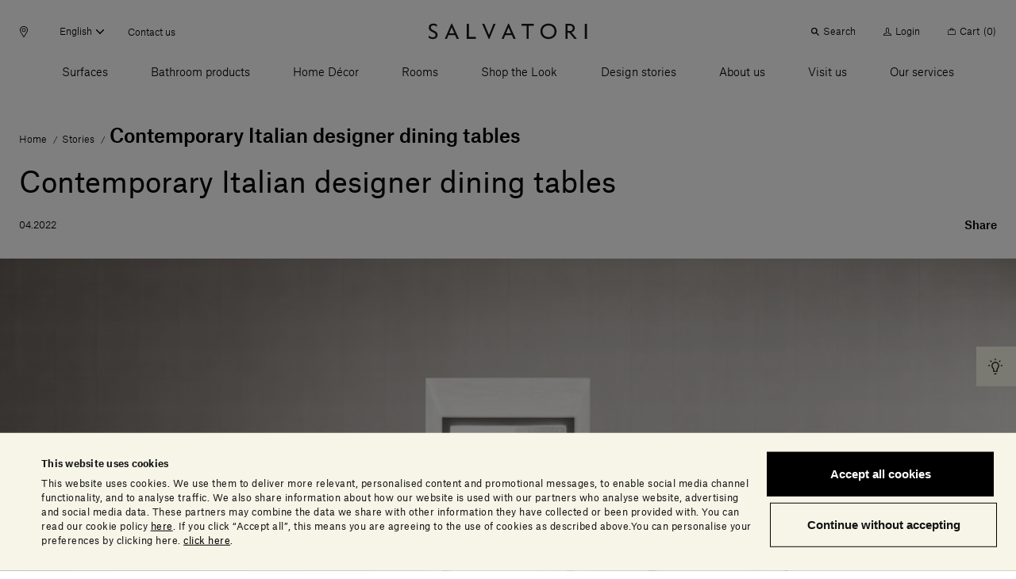

--- FILE ---
content_type: text/html;charset=UTF-8
request_url: https://www.salvatoriofficial.com/en-us/us/stories/contemporary-italian-designer-dining-tables/
body_size: 60589
content:
<!DOCTYPE html>
<html lang="en-us" data-n-head="%7B%22lang%22:%7B%22ssr%22:%22en-us%22%7D%7D">
  <head >
    <title>Contemporary Italian designer dining tables | Salvatori Official</title><meta data-n-head="ssr" charset="utf-8"><meta data-n-head="ssr" name="viewport" content="width=device-width, initial-scale=1"><meta data-n-head="ssr" name="google-site-verification" content="RYG2-hIP1J6ZqlnMomTXOcNiXcU2mr3k_3FmBPgTa1k"><meta data-n-head="ssr" data-hid="charset" charset="utf-8"><meta data-n-head="ssr" data-hid="mobile-web-app-capable" name="mobile-web-app-capable" content="yes"><meta data-n-head="ssr" data-hid="apple-mobile-web-app-title" name="apple-mobile-web-app-title" content="Salvatori Official"><meta data-n-head="ssr" data-hid="theme-color" name="theme-color" content="#000000"><meta data-n-head="ssr" data-hid="og:type" name="og:type" property="og:type" content="website"><meta data-n-head="ssr" data-hid="og:site_name" name="og:site_name" property="og:site_name" content="Salvatori Official"><meta data-n-head="ssr" data-hid="description" name="description" content="If you are thinking about a modern dining table to add Made in Italy design flair to your home, discover what you need to know to make a perfect choice."><meta data-n-head="ssr" data-hid="og:title" property="og:title" content="Contemporary Italian designer dining tables"><meta data-n-head="ssr" data-hid="og:description" property="og:description" content="If you are thinking about a modern dining table to add Made in Italy design flair to your home, discover what you need to know to make a perfect choice."><meta data-n-head="ssr" data-hid="og:image" property="og:image" content="https://salvatori-dam.imgix.net/uploads/2019/07/Salvatori_WF_Stone-Tatami-in-Crema-dOrcia-3.jpg"><meta data-n-head="ssr" data-hid="twitter:title" name="twitter:title" content="Contemporary Italian designer dining tables"><meta data-n-head="ssr" data-hid="twitter:description" name="twitter:description" content="If you are thinking about a modern dining table to add Made in Italy design flair to your home, discover what you need to know to make a perfect choice."><meta data-n-head="ssr" data-hid="twitter:image" property="twitter:image" content="https://salvatori-dam.imgix.net/uploads/2019/07/Salvatori_WF_Stone-Tatami-in-Crema-dOrcia-3.jpg"><link data-n-head="ssr" rel="icon" type="image/x-icon" href="/favicon.ico"><link data-n-head="ssr" rel="preconnect" href="https://tracking.crazyegg.com"><link data-n-head="ssr" rel="preconnect" href="https://assets-tracking.crazyegg.com"><link data-n-head="ssr" rel="preconnect" href="https://pagestates-tracking.crazyegg.com"><link data-n-head="ssr" rel="preconnect" href="https://script.crazyegg.com"><link data-n-head="ssr" rel="preconnect" href="https://diffuser-cdn.app-us1.com"><link data-n-head="ssr" rel="preconnect" href="https://prism.app-us1.com"><link data-n-head="ssr" rel="preconnect" href="https://trackcmp.net"><link data-n-head="ssr" rel="preconnect" href="https://consent.cookiebot.com"><link data-n-head="ssr" rel="preconnect" href="https://consentcdn.cookiebot.com"><link data-n-head="ssr" rel="preconnect" href="https://widget.intercom.io"><link data-n-head="ssr" rel="preconnect" href="https://js.intercomcdn.com"><link data-n-head="ssr" rel="preconnect" href="https://o769438.ingest.sentry.io"><link data-n-head="ssr" rel="preconnect" href="https://connect.facebook.net"><link data-n-head="ssr" rel="preconnect" href="https://salvatori-2.commercelayer.io"><link data-n-head="ssr" rel="preconnect" href="https://auth.salvatoriofficial.com"><link data-n-head="ssr" rel="preconnect" href="https://salvatori-dam.imgix.net"><link data-n-head="ssr" rel="preconnect" href="https://cdn.contentful.com"><link data-n-head="ssr" type="font/woff2" href="/_nuxt/fonts/AtlasGrotesk-BlackItalic-Web.3c23171.woff2" rel="delay-prefetch" data-class="font_atlas_grotesk_web font_atlas_grotesk_web_900_italic" as="font" crossorigin="anonymous"><link data-n-head="ssr" type="font/woff2" href="/_nuxt/fonts/AtlasGrotesk-Black-Web.5da41b4.woff2" rel="delay-prefetch" data-class="font_atlas_grotesk_web font_atlas_grotesk_web_900_normal" as="font" crossorigin="anonymous"><link data-n-head="ssr" type="font/woff2" href="/_nuxt/fonts/AtlasGrotesk-BoldItalic-Web.fc93bfb.woff2" rel="delay-prefetch" data-class="font_atlas_grotesk_web font_atlas_grotesk_web_700_italic" as="font" crossorigin="anonymous"><link data-n-head="ssr" type="font/woff2" href="/_nuxt/fonts/AtlasGrotesk-Bold-Web.6f212cb.woff2" rel="delay-prefetch" data-class="font_atlas_grotesk_web font_atlas_grotesk_web_700_normal" as="font" crossorigin="anonymous"><link data-n-head="ssr" type="font/woff2" href="/_nuxt/fonts/AtlasGrotesk-MediumItalic-Web.8102c55.woff2" rel="delay-prefetch" data-class="font_atlas_grotesk_web font_atlas_grotesk_web_500_italic" as="font" crossorigin="anonymous"><link data-n-head="ssr" type="font/woff2" href="/_nuxt/fonts/AtlasGrotesk-Medium-Web.3b5361b.woff2" rel="preload" data-class="font_atlas_grotesk_web font_atlas_grotesk_web_500_normal" as="font" crossorigin="anonymous" onload="document.documentElement.classList.add(&#x27;font_atlas_grotesk_web&#x27;,&#x27;font_atlas_grotesk_web_500_normal&#x27;);"><link data-n-head="ssr" type="font/woff2" href="/_nuxt/fonts/AtlasGrotesk-RegularItalic-Web.5fad9fe.woff2" rel="preload" data-class="font_atlas_grotesk_web font_atlas_grotesk_web_400_italic" as="font" crossorigin="anonymous" onload="document.documentElement.classList.add(&#x27;font_atlas_grotesk_web&#x27;,&#x27;font_atlas_grotesk_web_400_italic&#x27;);"><link data-n-head="ssr" type="font/woff2" href="/_nuxt/fonts/AtlasGrotesk-Regular-Web.c852f5a.woff2" rel="preload" data-class="font_atlas_grotesk_web font_atlas_grotesk_web_400_normal" as="font" crossorigin="anonymous" onload="document.documentElement.classList.add(&#x27;font_atlas_grotesk_web&#x27;,&#x27;font_atlas_grotesk_web_400_normal&#x27;);"><link data-n-head="ssr" type="font/woff2" href="/_nuxt/fonts/AtlasGrotesk-LightItalic-Web.19c0e97.woff2" rel="preload" data-class="font_atlas_grotesk_web font_atlas_grotesk_web_300_italic" as="font" crossorigin="anonymous" onload="document.documentElement.classList.add(&#x27;font_atlas_grotesk_web&#x27;,&#x27;font_atlas_grotesk_web_300_italic&#x27;);"><link data-n-head="ssr" type="font/woff2" href="/_nuxt/fonts/AtlasGrotesk-Light-Web.aa0359d.woff2" rel="preload" data-class="font_atlas_grotesk_web font_atlas_grotesk_web_300_normal" as="font" crossorigin="anonymous" onload="document.documentElement.classList.add(&#x27;font_atlas_grotesk_web&#x27;,&#x27;font_atlas_grotesk_web_300_normal&#x27;);"><link data-n-head="ssr" type="font/woff2" href="/_nuxt/fonts/AtlasGrotesk-ThinItalic-Web.ca557b1.woff2" rel="delay-prefetch" data-class="font_atlas_grotesk_web font_atlas_grotesk_web_100_italic" as="font" crossorigin="anonymous"><link data-n-head="ssr" type="font/woff2" href="/_nuxt/fonts/AtlasGrotesk-Thin-Web.85b1b77.woff2" rel="delay-prefetch" data-class="font_atlas_grotesk_web font_atlas_grotesk_web_100_normal" as="font" crossorigin="anonymous"><link data-n-head="ssr" data-hid="shortcut-icon" rel="shortcut icon" href="/_nuxt/icons/icon_64x64.32856b.png"><link data-n-head="ssr" data-hid="apple-touch-icon" rel="apple-touch-icon" href="/_nuxt/icons/icon_512x512.32856b.png" sizes="512x512"><link data-n-head="ssr" rel="manifest" href="/_nuxt/manifest.88578d6d.json" data-hid="manifest"><link data-n-head="ssr" rel="canonical" href="https://www.salvatoriofficial.com/en-us/us/stories/contemporary-italian-designer-dining-tables/"><link data-n-head="ssr" rel="alternate" hreflang="en-AE" href="https://www.salvatoriofficial.com/en/ww/stories/contemporary-italian-designer-dining-tables/"><link data-n-head="ssr" rel="alternate" hreflang="it-AE" href="https://www.salvatoriofficial.com/it/ww/storie/tavoli-da-pranzo-dal-design-moderno-made-in-italy/"><link data-n-head="ssr" rel="alternate" hreflang="en-DE" href="https://www.salvatoriofficial.com/en/eu/stories/contemporary-italian-designer-dining-tables/"><link data-n-head="ssr" rel="alternate" hreflang="it-DE" href="https://www.salvatoriofficial.com/it/eu/storie/tavoli-da-pranzo-dal-design-moderno-made-in-italy/"><link data-n-head="ssr" rel="alternate" hreflang="it-US" href="https://www.salvatoriofficial.com/it/us/storie/tavoli-da-pranzo-dal-design-moderno-made-in-italy/"><link data-n-head="ssr" rel="alternate" hreflang="en-US" href="https://www.salvatoriofficial.com/en-us/us/stories/contemporary-italian-designer-dining-tables/"><link data-n-head="ssr" rel="alternate" hreflang="en-GB" href="https://www.salvatoriofficial.com/en/gb/stories/contemporary-italian-designer-dining-tables/"><link data-n-head="ssr" rel="alternate" hreflang="it-GB" href="https://www.salvatoriofficial.com/it/gb/storie/tavoli-da-pranzo-dal-design-moderno-made-in-italy/"><link data-n-head="ssr" rel="alternate" hreflang="it-IT" href="https://www.salvatoriofficial.com/it/it/storie/tavoli-da-pranzo-dal-design-moderno-made-in-italy/"><link data-n-head="ssr" rel="alternate" hreflang="en-IT" href="https://www.salvatoriofficial.com/en/it/stories/contemporary-italian-designer-dining-tables/"><script data-n-head="ssr" data-hid="gtm-script">if(!window._gtm_init){window._gtm_init=1;(function(w,n,d,m,e,p){w[d]=(w[d]==1||n[d]=='yes'||n[d]==1||n[m]==1||(w[e]&&w[e][p]&&w[e][p]()))?1:0})(window,navigator,'doNotTrack','msDoNotTrack','external','msTrackingProtectionEnabled');(function(w,d,s,l,x,y){w[x]={};w._gtm_inject=function(i){w[x][i]=1;w[l]=w[l]||[];w[l].push({'gtm.start':new Date().getTime(),event:'gtm.js'});var f=d.getElementsByTagName(s)[0],j=d.createElement(s);j.async=true;j.src='https://www.googletagmanager.com/gtm.js?id='+i;f.parentNode.insertBefore(j,f);};w[y]('GTM-WQNP86S')})(window,document,'script','dataLayer','_gtm_ids','_gtm_inject')}</script><script data-n-head="ssr" type="application/ld+json">{"@context":"https://schema.org/","@type":"NewsArticle","id":"https://www.salvatoriofficial.com","url":"https://www.salvatoriofficial.com/en-us/us/stories/contemporary-italian-designer-dining-tables/","name":"Salvatori","inLanguage":"en-us-EN-US","description":"If you are thinking about a modern dining table to add Made in Italy design flair to your home, discover what you need to know to make a perfect choice.","headline":"Contemporary Italian designer dining tables | Salvatori Official","image":"https://salvatori-dam.imgix.net/uploads/2019/07/Salvatori_WF_Stone-Tatami-in-Crema-dOrcia-3.jpg","datePublished":"2022-04-11T11:25:29.282Z","dateModified":"2022-04-11T11:25:30.648Z","publisher":{"@context":"https://schema.org/","@type":"Brand","url":"https://www.salvatoriofficial.com/en-us-EN-US"},"@mainEntityOfPage":{"@context":"https://schema.org/","@type":"WebPage","@id":"https://www.salvatoriofficial.com/en-us/us/stories/contemporary-italian-designer-dining-tables/","url":"https://www.salvatoriofficial.com/en-us/us/stories/contemporary-italian-designer-dining-tables/","name":"Contemporary Italian designer dining tables | Salvatori Official"},"breadcrumb":{"@context":"https://schema.org/","@type":"BreadcrumbList","itemListElement":[{"@type":"ListItem","position":1,"name":"Home","item":"https://www.salvatoriofficial.com/en-us/us/"},{"@type":"ListItem","position":2,"name":"Stories","item":"https://www.salvatoriofficial.com/en-us/us/stories/"},{"@type":"ListItem","position":3,"name":"Contemporary Italian designer dining tables","item":"https://www.salvatoriofficial.com/en-us/us/stories/contemporary-italian-designer-dining-tables/"}]}}</script><link rel="preload" href="/_nuxt/0f11f5d.js" as="script"><link rel="preload" href="/_nuxt/84df322.js" as="script"><link rel="preload" href="/_nuxt/f5eb544.js" as="script"><link rel="preload" href="/_nuxt/css/190d470.css" as="style"><link rel="preload" href="/_nuxt/css/52cdb45.css" as="style"><link rel="preload" href="/_nuxt/f8c125c.js" as="script"><link rel="preload" href="/_nuxt/655b51f.js" as="script"><link rel="preload" href="/_nuxt/css/c788303.css" as="style"><link rel="preload" href="/_nuxt/9b5c128.js" as="script"><link rel="preload" href="/_nuxt/c36faa2.js" as="script"><link rel="preload" href="/_nuxt/abe1928.js" as="script"><link rel="preload" href="/_nuxt/e9b0f3b.js" as="script"><link rel="prefetch" href="/_nuxt/00c48bf.js"><link rel="prefetch" href="/_nuxt/01f64b0.js"><link rel="prefetch" href="/_nuxt/02adefb.js"><link rel="prefetch" href="/_nuxt/02cc4f9.js"><link rel="prefetch" href="/_nuxt/03d9f68.js"><link rel="prefetch" href="/_nuxt/04c9e4f.js"><link rel="prefetch" href="/_nuxt/05b9be6.js"><link rel="prefetch" href="/_nuxt/09aa6e8.js"><link rel="prefetch" href="/_nuxt/0b2e362.js"><link rel="prefetch" href="/_nuxt/0d2c72a.js"><link rel="prefetch" href="/_nuxt/0e1ae1a.js"><link rel="prefetch" href="/_nuxt/0e95773.js"><link rel="prefetch" href="/_nuxt/0f65573.js"><link rel="prefetch" href="/_nuxt/0f89d42.js"><link rel="prefetch" href="/_nuxt/1095a6f.js"><link rel="prefetch" href="/_nuxt/1118880.js"><link rel="prefetch" href="/_nuxt/11c28c7.js"><link rel="prefetch" href="/_nuxt/12af974.js"><link rel="prefetch" href="/_nuxt/1405bcb.js"><link rel="prefetch" href="/_nuxt/14323fd.js"><link rel="prefetch" href="/_nuxt/148ab34.js"><link rel="prefetch" href="/_nuxt/15c77a7.js"><link rel="prefetch" href="/_nuxt/15ee714.js"><link rel="prefetch" href="/_nuxt/1615f65.js"><link rel="prefetch" href="/_nuxt/1873bf5.js"><link rel="prefetch" href="/_nuxt/1a43ab1.js"><link rel="prefetch" href="/_nuxt/1b8e32b.js"><link rel="prefetch" href="/_nuxt/1e1c84d.js"><link rel="prefetch" href="/_nuxt/1ef756f.js"><link rel="prefetch" href="/_nuxt/21ea36d.js"><link rel="prefetch" href="/_nuxt/24f81f6.js"><link rel="prefetch" href="/_nuxt/2509ecc.js"><link rel="prefetch" href="/_nuxt/2938e8e.js"><link rel="prefetch" href="/_nuxt/2a5903c.js"><link rel="prefetch" href="/_nuxt/2af770a.js"><link rel="prefetch" href="/_nuxt/2c0b152.js"><link rel="prefetch" href="/_nuxt/2c667a8.js"><link rel="prefetch" href="/_nuxt/2f936f0.js"><link rel="prefetch" href="/_nuxt/2fc4645.js"><link rel="prefetch" href="/_nuxt/3006570.js"><link rel="prefetch" href="/_nuxt/3023d4e.js"><link rel="prefetch" href="/_nuxt/3036fbe.js"><link rel="prefetch" href="/_nuxt/31c1cc6.js"><link rel="prefetch" href="/_nuxt/32230ef.js"><link rel="prefetch" href="/_nuxt/33ae2a1.js"><link rel="prefetch" href="/_nuxt/34afbf2.js"><link rel="prefetch" href="/_nuxt/34c12bd.js"><link rel="prefetch" href="/_nuxt/353d9f4.js"><link rel="prefetch" href="/_nuxt/358cf19.js"><link rel="prefetch" href="/_nuxt/3664226.js"><link rel="prefetch" href="/_nuxt/37d7411.js"><link rel="prefetch" href="/_nuxt/37fb3cc.js"><link rel="prefetch" href="/_nuxt/382d4cd.js"><link rel="prefetch" href="/_nuxt/38c5248.js"><link rel="prefetch" href="/_nuxt/38f8ea5.js"><link rel="prefetch" href="/_nuxt/39aa0d7.js"><link rel="prefetch" href="/_nuxt/3a3f875.js"><link rel="prefetch" href="/_nuxt/3c06b09.js"><link rel="prefetch" href="/_nuxt/3c90346.js"><link rel="prefetch" href="/_nuxt/3ce2f14.js"><link rel="prefetch" href="/_nuxt/3da2931.js"><link rel="prefetch" href="/_nuxt/4106445.js"><link rel="prefetch" href="/_nuxt/415818c.js"><link rel="prefetch" href="/_nuxt/4173086.js"><link rel="prefetch" href="/_nuxt/419e62c.js"><link rel="prefetch" href="/_nuxt/43449db.js"><link rel="prefetch" href="/_nuxt/43c2065.js"><link rel="prefetch" href="/_nuxt/443d168.js"><link rel="prefetch" href="/_nuxt/45bae68.js"><link rel="prefetch" href="/_nuxt/46e41f5.js"><link rel="prefetch" href="/_nuxt/48cb148.js"><link rel="prefetch" href="/_nuxt/49b9555.js"><link rel="prefetch" href="/_nuxt/4a231cb.js"><link rel="prefetch" href="/_nuxt/4b762a1.js"><link rel="prefetch" href="/_nuxt/4c9ad4a.js"><link rel="prefetch" href="/_nuxt/5031e80.js"><link rel="prefetch" href="/_nuxt/5093176.js"><link rel="prefetch" href="/_nuxt/5154ae1.js"><link rel="prefetch" href="/_nuxt/51b0353.js"><link rel="prefetch" href="/_nuxt/51dc2f9.js"><link rel="prefetch" href="/_nuxt/525f0b0.js"><link rel="prefetch" href="/_nuxt/52f371d.js"><link rel="prefetch" href="/_nuxt/53599b0.js"><link rel="prefetch" href="/_nuxt/5418a63.js"><link rel="prefetch" href="/_nuxt/5451c13.js"><link rel="prefetch" href="/_nuxt/549692a.js"><link rel="prefetch" href="/_nuxt/54c180e.js"><link rel="prefetch" href="/_nuxt/5591eb1.js"><link rel="prefetch" href="/_nuxt/55aa70d.js"><link rel="prefetch" href="/_nuxt/56e7699.js"><link rel="prefetch" href="/_nuxt/574eea9.js"><link rel="prefetch" href="/_nuxt/575f15d.js"><link rel="prefetch" href="/_nuxt/58f0f10.js"><link rel="prefetch" href="/_nuxt/593079b.js"><link rel="prefetch" href="/_nuxt/5a10d90.js"><link rel="prefetch" href="/_nuxt/5c2b379.js"><link rel="prefetch" href="/_nuxt/5d8c98c.js"><link rel="prefetch" href="/_nuxt/5e5748c.js"><link rel="prefetch" href="/_nuxt/5ea8dc4.js"><link rel="prefetch" href="/_nuxt/61274ff.js"><link rel="prefetch" href="/_nuxt/63348b1.js"><link rel="prefetch" href="/_nuxt/639a86a.js"><link rel="prefetch" href="/_nuxt/63b64c4.js"><link rel="prefetch" href="/_nuxt/657ab04.js"><link rel="prefetch" href="/_nuxt/6635e2d.js"><link rel="prefetch" href="/_nuxt/66eb71f.js"><link rel="prefetch" href="/_nuxt/697d7eb.js"><link rel="prefetch" href="/_nuxt/6a091e2.js"><link rel="prefetch" href="/_nuxt/6a5111c.js"><link rel="prefetch" href="/_nuxt/6a94d1f.js"><link rel="prefetch" href="/_nuxt/6b1032e.js"><link rel="prefetch" href="/_nuxt/6b2b93a.js"><link rel="prefetch" href="/_nuxt/6bb162f.js"><link rel="prefetch" href="/_nuxt/6c5a052.js"><link rel="prefetch" href="/_nuxt/6ca1c2e.js"><link rel="prefetch" href="/_nuxt/6d170bc.js"><link rel="prefetch" href="/_nuxt/6e673b5.js"><link rel="prefetch" href="/_nuxt/6ee3063.js"><link rel="prefetch" href="/_nuxt/6f6ad4a.js"><link rel="prefetch" href="/_nuxt/7148a4e.js"><link rel="prefetch" href="/_nuxt/7201ba7.js"><link rel="prefetch" href="/_nuxt/729155d.js"><link rel="prefetch" href="/_nuxt/730f2f8.js"><link rel="prefetch" href="/_nuxt/733d759.js"><link rel="prefetch" href="/_nuxt/735f699.js"><link rel="prefetch" href="/_nuxt/73626ba.js"><link rel="prefetch" href="/_nuxt/73c6966.js"><link rel="prefetch" href="/_nuxt/74d459b.js"><link rel="prefetch" href="/_nuxt/75b6f1f.js"><link rel="prefetch" href="/_nuxt/775d036.js"><link rel="prefetch" href="/_nuxt/7825121.js"><link rel="prefetch" href="/_nuxt/785ca00.js"><link rel="prefetch" href="/_nuxt/7886adf.js"><link rel="prefetch" href="/_nuxt/79b30b9.js"><link rel="prefetch" href="/_nuxt/7b26b09.js"><link rel="prefetch" href="/_nuxt/7bc2171.js"><link rel="prefetch" href="/_nuxt/7c49279.js"><link rel="prefetch" href="/_nuxt/7ce3640.js"><link rel="prefetch" href="/_nuxt/7e444dd.js"><link rel="prefetch" href="/_nuxt/7f271e1.js"><link rel="prefetch" href="/_nuxt/7f9cb1a.js"><link rel="prefetch" href="/_nuxt/802cd8b.js"><link rel="prefetch" href="/_nuxt/8124851.js"><link rel="prefetch" href="/_nuxt/81b86c2.js"><link rel="prefetch" href="/_nuxt/823a958.js"><link rel="prefetch" href="/_nuxt/829f0f9.js"><link rel="prefetch" href="/_nuxt/84c46d5.js"><link rel="prefetch" href="/_nuxt/84cde30.js"><link rel="prefetch" href="/_nuxt/85bd5b1.js"><link rel="prefetch" href="/_nuxt/88668f1.js"><link rel="prefetch" href="/_nuxt/88a4936.js"><link rel="prefetch" href="/_nuxt/8aba904.js"><link rel="prefetch" href="/_nuxt/8ac57ea.js"><link rel="prefetch" href="/_nuxt/8bbb151.js"><link rel="prefetch" href="/_nuxt/8d16a03.js"><link rel="prefetch" href="/_nuxt/8e2fc26.js"><link rel="prefetch" href="/_nuxt/8e8b806.js"><link rel="prefetch" href="/_nuxt/8fcbadf.js"><link rel="prefetch" href="/_nuxt/90618d8.js"><link rel="prefetch" href="/_nuxt/917e0be.js"><link rel="prefetch" href="/_nuxt/91af297.js"><link rel="prefetch" href="/_nuxt/9385d11.js"><link rel="prefetch" href="/_nuxt/949d9de.js"><link rel="prefetch" href="/_nuxt/94a5989.js"><link rel="prefetch" href="/_nuxt/94f945c.js"><link rel="prefetch" href="/_nuxt/9601bba.js"><link rel="prefetch" href="/_nuxt/964dfd9.js"><link rel="prefetch" href="/_nuxt/9689503.js"><link rel="prefetch" href="/_nuxt/96c2816.js"><link rel="prefetch" href="/_nuxt/96ebe7f.js"><link rel="prefetch" href="/_nuxt/97591e0.js"><link rel="prefetch" href="/_nuxt/97bc872.js"><link rel="prefetch" href="/_nuxt/9808c72.js"><link rel="prefetch" href="/_nuxt/99fae55.js"><link rel="prefetch" href="/_nuxt/9ad61fa.js"><link rel="prefetch" href="/_nuxt/9af32c7.js"><link rel="prefetch" href="/_nuxt/9b03359.js"><link rel="prefetch" href="/_nuxt/9be90ac.js"><link rel="prefetch" href="/_nuxt/9bfd98e.js"><link rel="prefetch" href="/_nuxt/9c406b8.js"><link rel="prefetch" href="/_nuxt/9c5277b.js"><link rel="prefetch" href="/_nuxt/9cb4bee.js"><link rel="prefetch" href="/_nuxt/9cf7d69.js"><link rel="prefetch" href="/_nuxt/9d134c6.js"><link rel="prefetch" href="/_nuxt/9eee490.js"><link rel="prefetch" href="/_nuxt/a132f08.js"><link rel="prefetch" href="/_nuxt/a213f1d.js"><link rel="prefetch" href="/_nuxt/a22d116.js"><link rel="prefetch" href="/_nuxt/a258ce1.js"><link rel="prefetch" href="/_nuxt/a26a390.js"><link rel="prefetch" href="/_nuxt/a2a7c1d.js"><link rel="prefetch" href="/_nuxt/a5396a5.js"><link rel="prefetch" href="/_nuxt/a64c646.js"><link rel="prefetch" href="/_nuxt/a6a1131.js"><link rel="prefetch" href="/_nuxt/a9bd11f.js"><link rel="prefetch" href="/_nuxt/a9dea10.js"><link rel="prefetch" href="/_nuxt/a9ee8ff.js"><link rel="prefetch" href="/_nuxt/aa4c771.js"><link rel="prefetch" href="/_nuxt/aa82e3b.js"><link rel="prefetch" href="/_nuxt/aafdfcc.js"><link rel="prefetch" href="/_nuxt/ac6b671.js"><link rel="prefetch" href="/_nuxt/ac7b275.js"><link rel="prefetch" href="/_nuxt/acb84e4.js"><link rel="prefetch" href="/_nuxt/acef8fc.js"><link rel="prefetch" href="/_nuxt/adf81f8.js"><link rel="prefetch" href="/_nuxt/ae67c49.js"><link rel="prefetch" href="/_nuxt/ae7df05.js"><link rel="prefetch" href="/_nuxt/b0f9208.js"><link rel="prefetch" href="/_nuxt/b2361bd.js"><link rel="prefetch" href="/_nuxt/b2a52e7.js"><link rel="prefetch" href="/_nuxt/b351c25.js"><link rel="prefetch" href="/_nuxt/b3aa1b5.js"><link rel="prefetch" href="/_nuxt/b472e15.js"><link rel="prefetch" href="/_nuxt/b4fa0d4.js"><link rel="prefetch" href="/_nuxt/b506eaf.js"><link rel="prefetch" href="/_nuxt/b6696e4.js"><link rel="prefetch" href="/_nuxt/b70d2bc.js"><link rel="prefetch" href="/_nuxt/b7a4158.js"><link rel="prefetch" href="/_nuxt/b80d4d1.js"><link rel="prefetch" href="/_nuxt/b89b28f.js"><link rel="prefetch" href="/_nuxt/b9160e5.js"><link rel="prefetch" href="/_nuxt/b9bfa30.js"><link rel="prefetch" href="/_nuxt/bad1f9b.js"><link rel="prefetch" href="/_nuxt/bb764f2.js"><link rel="prefetch" href="/_nuxt/bb9be70.js"><link rel="prefetch" href="/_nuxt/bbbefb3.js"><link rel="prefetch" href="/_nuxt/bc46ffa.js"><link rel="prefetch" href="/_nuxt/becc577.js"><link rel="prefetch" href="/_nuxt/bf3b0ad.js"><link rel="prefetch" href="/_nuxt/bfaae00.js"><link rel="prefetch" href="/_nuxt/c09921c.js"><link rel="prefetch" href="/_nuxt/c0f59d5.js"><link rel="prefetch" href="/_nuxt/c2fcaf5.js"><link rel="prefetch" href="/_nuxt/c596a32.js"><link rel="prefetch" href="/_nuxt/c655ce4.js"><link rel="prefetch" href="/_nuxt/c7a492e.js"><link rel="prefetch" href="/_nuxt/c7d5f1e.js"><link rel="prefetch" href="/_nuxt/c928aa7.js"><link rel="prefetch" href="/_nuxt/c93c678.js"><link rel="prefetch" href="/_nuxt/c9c5336.js"><link rel="prefetch" href="/_nuxt/cab1bd1.js"><link rel="prefetch" href="/_nuxt/caf57de.js"><link rel="prefetch" href="/_nuxt/cb1a2d1.js"><link rel="prefetch" href="/_nuxt/cb4b655.js"><link rel="prefetch" href="/_nuxt/cb685e0.js"><link rel="prefetch" href="/_nuxt/cbab157.js"><link rel="prefetch" href="/_nuxt/cc94e0a.js"><link rel="prefetch stylesheet" href="/_nuxt/css/20453ab.css"><link rel="prefetch stylesheet" href="/_nuxt/css/5096eda.css"><link rel="prefetch stylesheet" href="/_nuxt/css/56aed28.css"><link rel="prefetch stylesheet" href="/_nuxt/css/806b275.css"><link rel="prefetch stylesheet" href="/_nuxt/css/a4b34a1.css"><link rel="prefetch stylesheet" href="/_nuxt/css/b4ad8de.css"><link rel="prefetch stylesheet" href="/_nuxt/css/e42fdf6.css"><link rel="prefetch stylesheet" href="/_nuxt/css/ed25967.css"><link rel="prefetch" href="/_nuxt/d272ac5.js"><link rel="prefetch" href="/_nuxt/d382a62.js"><link rel="prefetch" href="/_nuxt/d543ce2.js"><link rel="prefetch" href="/_nuxt/d58e668.js"><link rel="prefetch" href="/_nuxt/d609398.js"><link rel="prefetch" href="/_nuxt/d8b5036.js"><link rel="prefetch" href="/_nuxt/db76223.js"><link rel="prefetch" href="/_nuxt/dc1559c.js"><link rel="prefetch" href="/_nuxt/dc84af4.js"><link rel="prefetch" href="/_nuxt/dcd9d32.js"><link rel="prefetch" href="/_nuxt/dd1bb14.js"><link rel="prefetch" href="/_nuxt/e0bcb7e.js"><link rel="prefetch" href="/_nuxt/e16593e.js"><link rel="prefetch" href="/_nuxt/e198289.js"><link rel="prefetch" href="/_nuxt/e2986d4.js"><link rel="prefetch" href="/_nuxt/e4535f1.js"><link rel="prefetch" href="/_nuxt/e4de157.js"><link rel="prefetch" href="/_nuxt/e524ae5.js"><link rel="prefetch" href="/_nuxt/e5864f7.js"><link rel="prefetch" href="/_nuxt/e5bf23c.js"><link rel="prefetch" href="/_nuxt/e5e49b4.js"><link rel="prefetch" href="/_nuxt/e637f82.js"><link rel="prefetch" href="/_nuxt/e89fb61.js"><link rel="prefetch" href="/_nuxt/e96df7c.js"><link rel="prefetch" href="/_nuxt/ea1b1a7.js"><link rel="prefetch" href="/_nuxt/ecac38f.js"><link rel="prefetch" href="/_nuxt/ecd3b90.js"><link rel="prefetch" href="/_nuxt/ed7523a.js"><link rel="prefetch" href="/_nuxt/ede4512.js"><link rel="prefetch" href="/_nuxt/efa11b7.js"><link rel="prefetch" href="/_nuxt/f01fe6d.js"><link rel="prefetch" href="/_nuxt/f1ff489.js"><link rel="prefetch" href="/_nuxt/f34c1b6.js"><link rel="prefetch" href="/_nuxt/f364b3a.js"><link rel="prefetch" href="/_nuxt/f4b0d10.js"><link rel="prefetch" href="/_nuxt/f58ad1f.js"><link rel="prefetch" href="/_nuxt/f9747d7.js"><link rel="prefetch" href="/_nuxt/f981dbe.js"><link rel="prefetch" href="/_nuxt/fa104d8.js"><link rel="prefetch" href="/_nuxt/fb0cea8.js"><link rel="prefetch" href="/_nuxt/fe1bf93.js"><link rel="prefetch" href="/_nuxt/fef9375.js"><link rel="prefetch" href="/_nuxt/ff29d5d.js"><link rel="prefetch" href="/_nuxt/fonts/AtlasGrotesk-BlackItalic-Web.3c23171.woff2"><link rel="prefetch" href="/_nuxt/fonts/AtlasGrotesk-Black-Web.5da41b4.woff2"><link rel="prefetch" href="/_nuxt/fonts/AtlasGrotesk-BoldItalic-Web.fc93bfb.woff2"><link rel="prefetch" href="/_nuxt/fonts/AtlasGrotesk-Bold-Web.6f212cb.woff2"><link rel="prefetch" href="/_nuxt/fonts/AtlasGrotesk-MediumItalic-Web.8102c55.woff2"><link rel="prefetch" href="/_nuxt/fonts/AtlasGrotesk-Medium-Web.3b5361b.woff2"><link rel="prefetch" href="/_nuxt/fonts/AtlasGrotesk-RegularItalic-Web.5fad9fe.woff2"><link rel="prefetch" href="/_nuxt/fonts/AtlasGrotesk-Regular-Web.c852f5a.woff2"><link rel="prefetch" href="/_nuxt/fonts/AtlasGrotesk-LightItalic-Web.19c0e97.woff2"><link rel="prefetch" href="/_nuxt/fonts/AtlasGrotesk-Light-Web.aa0359d.woff2"><link rel="prefetch" href="/_nuxt/fonts/AtlasGrotesk-ThinItalic-Web.ca557b1.woff2"><link rel="prefetch" href="/_nuxt/fonts/AtlasGrotesk-Thin-Web.85b1b77.woff2"><link rel="prefetch" href="/_nuxt/img/default-marker.4da98c5.png"><link rel="prefetch" href="/_nuxt/img/file.db2720b.png"><link rel="stylesheet" href="/_nuxt/css/190d470.css"><link rel="stylesheet" href="/_nuxt/css/52cdb45.css"><link rel="stylesheet" href="/_nuxt/css/c788303.css">
  </head>
  <body >
    <noscript data-n-head="ssr" data-hid="gtm-noscript" data-pbody="true"><iframe src="https://www.googletagmanager.com/ns.html?id=GTM-WQNP86S&" height="0" width="0" style="display:none;visibility:hidden" title="gtm"></iframe></noscript><div data-server-rendered="true" id="__nuxt"><!----><div id="__layout"><div><div class="banner-cookies fixed unset-0 w-screen h-screen bg-black bg-opacity-50 z-60" style="display:none;"><span>   </span></div> <div class="hero__hot-key table fixed bottom-2 md:inset-y-2/4 transform md:-translate-y-2/4 right-0 z-50 pointer-events-none" style="display:;"><div class="hot-info-key inline-flex relative ml-10 bg-alabaster transform transition-transform ease-out duration-700 pointer-events-auto translate-x-full"><div class="hot-info-key__button p-3 cursor-pointer bg-inherit absolute left-0 bottom-0 transform -translate-x-full z-10"><div class="icon-desktop flex pointer-events-none" style="display:none;"><i class="icon icon-sm icon-info-round"><svg viewBox="0 0 23 23" xmlns="http://www.w3.org/2000/svg"><path d="M9.1 21.6h2.4a.699.699 0 110 1.4H9.1a.699.699 0 110-1.4zm.936-16.794l-.272.02-.218.025C6.872 5.222 4.8 7.66 4.8 10.506c0 1.603.623 3.108 1.757 4.241.364.365.589.851.634 1.36l.009.193v2.4c0 .355.263.647.605.694l.095.006h4.8a.699.699 0 00.694-.605l.006-.095v-2.4c0-.579.234-1.142.643-1.554a5.946 5.946 0 001.75-3.958l.007-.282V10.3c0-1.546-.657-3.03-1.802-4.071a5.523 5.523 0 00-3.69-1.43l-.272.007zm2.847 2.308l.175.151a4.112 4.112 0 011.336 2.805l.006.23v.206a4.566 4.566 0 01-1.178 3.073l-.168.178a3.629 3.629 0 00-1.047 2.325L12 16.3V18H8.6v-1.7c0-.873-.328-1.731-.904-2.384l-.15-.16a4.57 4.57 0 01-1.346-3.25c0-2.203 1.614-4.09 3.7-4.287 1.1-.096 2.15.218 2.983.895zM19.9 9.6h-1.2a.699.699 0 00-.095 1.394L18.7 11h1.2a.699.699 0 00.095-1.394L19.9 9.6zm-18 0H.7a.699.699 0 00-.095 1.394L.7 11h1.2a.699.699 0 00.095-1.394L1.9 9.6zm1.116-6.583a.698.698 0 00-.073.903l.074.086.848.849a.697.697 0 00.99 0 .701.701 0 00.074-.903l-.074-.087-.849-.848a.699.699 0 00-.99 0zm13.664-.074l-.086.074-.849.848a.7.7 0 00.905 1.062l.085-.072.848-.849a.7.7 0 00.075-.902l-.075-.088a.698.698 0 00-.808-.13l-.095.057zM10.3 0a.699.699 0 00-.694.605L9.6.7v1.2a.699.699 0 001.394.095L11 1.9V.7c0-.387-.313-.7-.7-.7z" fill="currentColor" fill-rule="nonzero"></path></svg></i></div> <div class="icon-mobile flex pointer-events-none" style="display:;"><i class="icon icon-sm icon-links"><svg viewBox="0 0 23 23" xmlns="http://www.w3.org/2000/svg"><path d="M9.1 21.6h2.4a.699.699 0 110 1.4H9.1a.699.699 0 110-1.4zm.936-16.794l-.272.02-.218.025C6.872 5.222 4.8 7.66 4.8 10.506c0 1.603.623 3.108 1.757 4.241.364.365.589.851.634 1.36l.009.193v2.4c0 .355.263.647.605.694l.095.006h4.8a.699.699 0 00.694-.605l.006-.095v-2.4c0-.579.234-1.142.643-1.554a5.946 5.946 0 001.75-3.958l.007-.282V10.3c0-1.546-.657-3.03-1.802-4.071a5.523 5.523 0 00-3.69-1.43l-.272.007zm2.847 2.308l.175.151a4.112 4.112 0 011.336 2.805l.006.23v.206a4.566 4.566 0 01-1.178 3.073l-.168.178a3.629 3.629 0 00-1.047 2.325L12 16.3V18H8.6v-1.7c0-.873-.328-1.731-.904-2.384l-.15-.16a4.57 4.57 0 01-1.346-3.25c0-2.203 1.614-4.09 3.7-4.287 1.1-.096 2.15.218 2.983.895zM19.9 9.6h-1.2a.699.699 0 00-.095 1.394L18.7 11h1.2a.699.699 0 00.095-1.394L19.9 9.6zm-18 0H.7a.699.699 0 00-.095 1.394L.7 11h1.2a.699.699 0 00.095-1.394L1.9 9.6zm1.116-6.583a.698.698 0 00-.073.903l.074.086.848.849a.697.697 0 00.99 0 .701.701 0 00.074-.903l-.074-.087-.849-.848a.699.699 0 00-.99 0zm13.664-.074l-.086.074-.849.848a.7.7 0 00.905 1.062l.085-.072.848-.849a.7.7 0 00.075-.902l-.075-.088a.698.698 0 00-.808-.13l-.095.057zM10.3 0a.699.699 0 00-.694.605L9.6.7v1.2a.699.699 0 001.394.095L11 1.9V.7c0-.387-.313-.7-.7-.7z" fill="currentColor" fill-rule="nonzero"></path></svg></i></div></div> <div class="hot-info-key__pannel"><div class="hot-info-key__contentr px-8 py-6"><div class="hot-info-key__title mb-4"><span class="text-small">Useful Links</span></div> <div class="hot-info-key__cta-list"><div class="link-cta-list"><div class="link-cta-list__item"><div class="link-cta leading-none" data-v-687fce4e><a href="/en-us/us/can-we-help/book-an-appointment/" id="BookAppointment" class="app-link link-cta__link cursor-pointer flex w-max link-cta-list__book-appointment" data-v-687fce4e><span class="font-primary text-14 pr-2 font-medium link-cta__label" data-v-687fce4e>
      Book an appointment
    </span> <svg xmlns="http://www.w3.org/2000/svg" viewBox="6 10 20 13" class="link-cta__icon w-2 fill-current self-end custom-padding" data-v-687fce4e><path d="M6 15.417h15.744l-3.977-3.89L19.333 10 26 16.5 19.333 23l-1.566-1.527 3.977-3.89H6z" fill-rule="evenodd" fill="currentColor"></path></svg></a></div></div><div class="link-cta-list__item mt-3"><div class="link-cta leading-none" data-v-687fce4e><a href="/en-us/us/catalogues/" id="Catalogues" class="app-link link-cta__link cursor-pointer flex w-max link-cta-list__catalogues" data-v-687fce4e><span class="font-primary text-14 pr-2 font-medium link-cta__label" data-v-687fce4e>
      Catalogues
    </span> <svg xmlns="http://www.w3.org/2000/svg" viewBox="6 10 20 13" class="link-cta__icon w-2 fill-current self-end custom-padding" data-v-687fce4e><path d="M6 15.417h15.744l-3.977-3.89L19.333 10 26 16.5 19.333 23l-1.566-1.527 3.977-3.89H6z" fill-rule="evenodd" fill="currentColor"></path></svg></a></div></div><div class="link-cta-list__item mt-3"><div class="link-cta leading-none" data-v-687fce4e><a href="/en-us/us/can-we-help/download/" id="Downloads" class="app-link link-cta__link cursor-pointer flex w-max link-cta-list__downloads" data-v-687fce4e><span class="font-primary text-14 pr-2 font-medium link-cta__label" data-v-687fce4e>
      Downloads
    </span> <svg xmlns="http://www.w3.org/2000/svg" viewBox="6 10 20 13" class="link-cta__icon w-2 fill-current self-end custom-padding" data-v-687fce4e><path d="M6 15.417h15.744l-3.977-3.89L19.333 10 26 16.5 19.333 23l-1.566-1.527 3.977-3.89H6z" fill-rule="evenodd" fill="currentColor"></path></svg></a></div></div><div class="link-cta-list__item mt-3"><div class="link-cta leading-none" data-v-687fce4e><a href="/en-us/us/find-dealer/" id="FindDealer" class="app-link link-cta__link cursor-pointer flex w-max link-cta-list__find-dealer" data-v-687fce4e><span class="font-primary text-14 pr-2 font-medium link-cta__label" data-v-687fce4e>
      Find a dealer
    </span> <svg xmlns="http://www.w3.org/2000/svg" viewBox="6 10 20 13" class="link-cta__icon w-2 fill-current self-end custom-padding" data-v-687fce4e><path d="M6 15.417h15.744l-3.977-3.89L19.333 10 26 16.5 19.333 23l-1.566-1.527 3.977-3.89H6z" fill-rule="evenodd" fill="currentColor"></path></svg></a></div></div><div class="link-cta-list__item mt-3"><div class="link-cta leading-none" data-v-687fce4e><a href="/en-us/us/merchandising/" id="PurchaseSample" class="app-link link-cta__link cursor-pointer flex w-max link-cta-list__purchase-sample" data-v-687fce4e><span class="font-primary text-14 pr-2 font-medium link-cta__label" data-v-687fce4e>
      Purchase sample
    </span> <svg xmlns="http://www.w3.org/2000/svg" viewBox="6 10 20 13" class="link-cta__icon w-2 fill-current self-end custom-padding" data-v-687fce4e><path d="M6 15.417h15.744l-3.977-3.89L19.333 10 26 16.5 19.333 23l-1.566-1.527 3.977-3.89H6z" fill-rule="evenodd" fill="currentColor"></path></svg></a></div></div></div></div></div></div></div></div> <div class="module-menu sticky z-50 left-0 right-0" style="top:0px;"><div class="fixed left-0 right-0 bottom-0 top-10 bg-black opacity-50 hidden lg:block transition-all duration-300" style="display:none;"></div> <div id="menu" class="menu relative bg-white z-50"><div class="menu__header relative z-20"><header class="menu-header lg:container mx-auto flex items-center px-3 lg:px-5 py-4"><div class="menu-header__left flex-1 transition-all duration-500 delay-500"><div class="menu-header__toggle lg:hidden"><button class="menu-toggle tap-highlight-none flex items-center focus:outline-none"><svg width="32" height="32" viewBox="0 0 32 32" xmlns="http://www.w3.org/2000/svg" class="menu-toggle__icon w-4 mr-1"><g fill="#000" fill-rule="evenodd"><path d="M26.25 7.75v1.5H5.75v-1.5zM26.25 15.25v1.5H5.75v-1.5zM26.25 22.25v1.5H5.75v-1.5z"></path></g></svg> <span class="menu-toggle__label text-caption leading-16">
    Menu
  </span></button></div> <div class="hidden lg:block"><div class="menu-language-settings flex flex-col lg:flex-row lg:items-center font-primary"><div class="menu-language-settings__countries"><button class="country-select-btn__selected flex items-center tap-highlight-none focus:outline-none"><svg xmlns="http://www.w3.org/2000/svg" viewBox="8 5 15.8 22.47" class="hidden lg:block w-2 mr-2"><g fill="#000" fill-rule="evenodd"><path d="M15.898 5C11.543 5 8 8.543 8 12.898c0 1.472.408 2.908 1.179 4.154l6.27 10.104c.12.193.332.31.56.31h.004a.658.658 0 00.56-.32l6.11-10.2a7.889 7.889 0 001.114-4.048C23.797 8.543 20.254 5 15.898 5zm5.655 11.27l-5.555 9.274-5.7-9.186a6.574 6.574 0 01-.99-3.46c0-3.629 2.961-6.59 6.59-6.59 3.63 0 6.587 2.961 6.587 6.59 0 1.19-.325 2.356-.932 3.371z"></path><path d="M15.898 8.95a3.954 3.954 0 00-3.949 3.948 3.944 3.944 0 003.95 3.95c2.233 0 3.949-1.81 3.949-3.95a3.954 3.954 0 00-3.95-3.949zm0 6.59a2.644 2.644 0 01-2.641-2.642 2.65 2.65 0 012.641-2.641 2.647 2.647 0 012.638 2.641 2.639 2.639 0 01-2.638 2.642z"></path></g></svg> <span class="country-select-btn__selected-label text-caption">
    
  </span> <svg xmlns="http://www.w3.org/2000/svg" viewBox="6 10 20 11.58" class="w-2 ml-1 transition-transform duration-300 lg:hidden"><path d="M16 21.579c-.359 0-.717-.14-.99-.416l-8.6-8.734a1.438 1.438 0 010-2.012 1.384 1.384 0 011.98 0L16 18.145l7.609-7.728a1.385 1.385 0 011.98 0 1.438 1.438 0 010 2.012l-8.6 8.734a1.385 1.385 0 01-.99.416z" fill="#000" fill-rule="evenodd"></path></svg></button></div> <div class="menu-language-settings__languages mt-3 lg:mt-0 lg:ml-6"><div data-fetch-key="0" class="lang-select relative"><button class="lang-select__selected lg:flex items-center tap-highlight-none focus:outline-none hidden"><span class="lang-select__selected-label text-caption">
      English
    </span> <svg xmlns="http://www.w3.org/2000/svg" viewBox="6 10 20 11.58" class="w-2 ml-1 transition-transform duration-300"><path d="M16 21.579c-.359 0-.717-.14-.99-.416l-8.6-8.734a1.438 1.438 0 010-2.012 1.384 1.384 0 011.98 0L16 18.145l7.609-7.728a1.385 1.385 0 011.98 0 1.438 1.438 0 010 2.012l-8.6 8.734a1.385 1.385 0 01-.99.416z" fill="#000" fill-rule="evenodd"></path></svg></button> <button class="lg:hidden lang-select__selected flex items-center tap-highlight-none focus:outline-none"><span class="lang-select__selected-label text-caption">
      English
    </span> <svg xmlns="http://www.w3.org/2000/svg" viewBox="6 10 20 11.58" class="w-2 ml-1 transition-transform duration-300"><path d="M16 21.579c-.359 0-.717-.14-.99-.416l-8.6-8.734a1.438 1.438 0 010-2.012 1.384 1.384 0 011.98 0L16 18.145l7.609-7.728a1.385 1.385 0 011.98 0 1.438 1.438 0 010 2.012l-8.6 8.734a1.385 1.385 0 01-.99.416z" fill="#000" fill-rule="evenodd"></path></svg></button> <div class="lang-select__dropdown absolute top-full w-35 mt-1 left-0 bg-alabaster hidden lg:flex flex-col transition-all duration-300 z-20 py-12px opacity-0 invisible pointer-events-none"><div class="lang-select__item"><button class="block text-caption leading-16 font-medium uppercase px-16px py-12px text-gray-400">
        Italian
      </button></div><div class="lang-select__item"><button class="block text-caption leading-16 font-medium uppercase px-16px py-12px">
        English
      </button></div></div> <!----></div></div> <div class="menu-language-settings__extra-link mt-3 lg:mt-0 lg:ml-6"><a href="/en-us/us/can-we-help/contact-us/" class="app-link text-caption tap-highlight-none">
      Contact us
    </a></div></div></div></div> <div class="menu-header__center flex justify-center items-center flex-1 transition-all duration-500 delay-500"><a href="/en-us/us/" class="app-link nuxt-link-active"><svg width="285" height="56" viewBox="0 0 285 56" xmlns="http://www.w3.org/2000/svg" class="w-24 lg:w-40"><g fill="none" fill-rule="evenodd"><path d="M0 14h16.142v27.944H0z"></path><path d="M-.06 35.336c1.852 2.104 4.419 3.409 7.407 3.409 3.619 0 5.092-1.43 5.092-4.04 0-6.018-12.204-4.586-12.204-13.509C.235 16.651 3.854 14 8.609 14c2.609 0 4.924.884 6.271 2.02v3.62c-2.105-1.726-4.125-2.442-6.355-2.442-3.114 0-4.629 1.642-4.629 3.872 0 6.145 12.246 5.008 12.246 13.341 0 4.966-3.871 7.533-8.921 7.533-2.652 0-5.766-1.094-7.281-2.567v-4.041M36.968 31.633h9.09L41.429 20.86l-4.461 10.773zm-7.912 9.974l11.826-27.438h1.22l12.289 27.438h-3.998l-2.946-6.776H35.622l-2.778 6.776h-3.788zM68.567 41.607V14.336h3.703v23.821h12.457v3.45h-16.16M107.825 41.775L96.084 14.336h3.914l8.459 20.327 7.996-20.327h3.787l-11.152 27.439h-1.263M138.92 31.633h9.089L143.38 20.86l-4.46 10.773zm-7.913 9.974l11.826-27.438h1.22l12.289 27.438h-3.998l-2.946-6.776h-11.825l-2.778 6.776h-3.788z" fill="#1A1919"></path><g fill="#1A1919"><path d="M175.862 41.607v-23.82h-9.174v-3.451h22.052v3.451h-9.174v23.82h-3.704M204.432 27.846c0 5.933 3.955 10.563 10.773 10.563s10.774-4.63 10.774-10.563c0-5.977-4.293-10.31-10.774-10.31-6.48 0-10.773 4.333-10.773 10.31zm-3.703 0c0-8.501 6.438-13.846 14.476-13.846s14.477 5.345 14.477 13.846c0 8.795-6.608 14.098-14.477 14.098-7.869 0-14.476-5.303-14.476-14.098z"></path></g><path d="M249.411 17.451v9.974h3.241c4.629 0 6.144-2.231 6.144-5.093 0-2.734-1.81-4.881-5.976-4.881h-3.409zm-3.703 24.156V14.336h7.364c5.135 0 9.385 2.904 9.385 7.996 0 3.957-2.441 6.439-6.144 7.45.378.337.799.715 1.22 1.22l8.586 10.605h-4.461l-7.617-9.426c-.801-1.011-1.558-1.684-2.778-1.684h-1.852v11.11h-3.703zM280.421 41.607h3.703V14.336h-3.703z" fill="#1A1919"></path></g></svg></a></div> <div class="menu-header__right flex-1 flex items-center justify-end transition-all duration-500 delay-500"><div class="menu-shortcuts flex items-center"><div class="menu-shortcuts__search-container relative mr-2 lg:mr-7"><button class="menu-shortcuts__search focus:outline-none p-1 lg:p-0 md:flex items-center hidden"><svg xmlns="http://www.w3.org/2000/svg" viewBox="6.56 6.56 19.12 19.12" class="w-3 lg:w-2"><path d="M13.93 6.556a7.362 7.362 0 017.373 7.373c0 1.377-.424 2.74-1.175 3.912l-.18.267-.08.108 5.807 5.806-1.653 1.653-5.803-5.804-.105.08a7.126 7.126 0 01-3.508 1.32l-.35.025-.327.007a7.362 7.362 0 01-7.373-7.374 7.362 7.362 0 017.373-7.373zm-.152 2.222c-2.781 0-5 2.224-5 5s2.219 5 5 5 5-2.224 5-5-2.219-5-5-5z" fill="#000" fill-rule="evenodd"></path></svg> <span class="menu-shortcuts__search-label ml-1 text-caption hidden lg:inline">
        Search
      </span></button> <button class="menu-shortcuts__search focus:outline-none p-1 lg:p-0 flex items-center md:hidden"><svg xmlns="http://www.w3.org/2000/svg" viewBox="6.56 6.56 19.12 19.12" class="w-3 lg:w-2"><path d="M13.93 6.556a7.362 7.362 0 017.373 7.373c0 1.377-.424 2.74-1.175 3.912l-.18.267-.08.108 5.807 5.806-1.653 1.653-5.803-5.804-.105.08a7.126 7.126 0 01-3.508 1.32l-.35.025-.327.007a7.362 7.362 0 01-7.373-7.374 7.362 7.362 0 017.373-7.373zm-.152 2.222c-2.781 0-5 2.224-5 5s2.219 5 5 5 5-2.224 5-5-2.219-5-5-5z" fill="#000" fill-rule="evenodd"></path></svg> <span class="menu-shortcuts__search-label ml-1 text-caption hidden lg:inline">
        Search
      </span></button> <div class="menu-shortcuts__search-underline absolute top-full right-0 left-0 w-full h-px bg-black transform origin-left transition-transform duration-300 scale-x-0"></div></div> <a href="/en-us/us/login/" class="menu-shortcuts__user hidden lg:flex items-center mr-7"><svg xmlns="http://www.w3.org/2000/svg" viewBox="6 6 19.5 19.5" class="w-2"><path d="M15.856 6.002L15.66 6c-3.661.398-4.8 3.447-3.531 8.56l.79 2.495c.141.446.018.934-.318 1.26a3.674 3.674 0 01-1.77.949l-1.461.32A4.287 4.287 0 006 23.772v1.723h19.5v-1.723l-.006-.226a4.294 4.294 0 00-3.364-3.962l-1.461-.32-.245-.062a3.655 3.655 0 01-1.525-.888 1.234 1.234 0 01-.318-1.26l.776-2.443.095-.389c1.11-4.788.024-7.693-3.372-8.191L15.856 6zm-.198 1.683l.093-.013.102.014c2.188.322 2.89 2.197 1.972 6.152l-.078.325-.759 2.386a2.906 2.906 0 00.748 2.966 5.345 5.345 0 002.255 1.301l.295.075 1.486.326a2.616 2.616 0 012.052 2.402l.005.205H7.67v-.052c0-1.229.856-2.292 2.057-2.555l1.46-.32a5.345 5.345 0 002.576-1.382 2.906 2.906 0 00.748-2.966l-.775-2.443c-1.016-4.104-.344-6.08 1.921-6.42z" fill="#000" fill-rule="evenodd"></path></svg> <span class="menu-shortcuts__user-label ml-1 text-caption">
      Login
    </span></a> <button class="menu-shortcuts__shopping-cart p-1 lg:p-0 flex items-center focus:outline-none"><svg xmlns="http://www.w3.org/2000/svg" viewBox="4.5 6 23.01 20.75" class="w-3 lg:w-2 flex-shrink-0"><g fill="#000" fill-rule="evenodd"><path d="M23.594 11.25H8.406a2.75 2.75 0 00-2.731 2.433l-1.161 10a2.75 2.75 0 002.732 3.067h17.508l.177-.006a2.756 2.756 0 002.555-3.061l-1.16-10-.03-.186a2.757 2.757 0 00-2.702-2.247zm-15.188 1.5h15.188a1.25 1.25 0 011.226 1.007l.02.128 1.156 9.97a1.25 1.25 0 01-1.147 1.392l-.122.004-17.481-.001a1.25 1.25 0 01-1.242-1.394l1.16-10a1.25 1.25 0 011.242-1.106z"></path><path d="M16.24 6a.73.73 0 01.333.08C18.525 6.479 20 8.28 20 10.444v3.76l-.001.043c-.022.42-.354.754-.76.754-.42 0-.76-.357-.76-.797v-3.76l-.002-.07c-.033-1.456-1.11-2.642-2.476-2.767-1.368.125-2.445 1.31-2.478 2.767l-.001.07v3.76c0 .44-.34.797-.761.797-.406 0-.738-.334-.76-.754L12 14.203v-3.76c0-2.163 1.475-3.965 3.428-4.362A.718.718 0 0115.76 6c.08 0 .16.002.24.007.079-.005.158-.007.238-.007z"></path></g></svg> <span class="menu-shortcuts__shopping-cart-label ml-1 text-caption hidden lg:inline">
      Cart
    </span> <span class="menu-shortcuts__shopping-cart-count-mobile text-caption ml-1 leading-0 lg:hidden">
      0
    </span> <span class="menu-shortcuts__shopping-cart-count-desktop text-caption ml-1 leading-0 hidden lg:inline">
      (0)
    </span></button></div></div></header> <div class="menu__search-container absolute top-full right-0 left-0 z-10 pointer-events-none"><div class="menu__search transition-all duration-300 opacity-0 invisible"><div class="search bg-white"><div class="search__container container lg:px-0 lg:pb-20"><div class="search__label pt-6 md:pt-14"><span class="text-menu text-gray-400">
        Search products by name
      </span></div> <form class="search__input-container relative mt-10 flex items-end"><input type="text" value="" class="search__input flex-1 pb-1 md:pb-2 text-subheadline leading-32 md:text-36 border-b border-black"> <div class="search__input-buttons flex items-center absolute top-1/2 right-0 transform -translate-y-1/2 md:static md:transform-none"><button type="submit" class="search__input-search-button focus:outline-none"><svg xmlns="http://www.w3.org/2000/svg" viewBox="6.56 6.56 19.12 19.12" class="w-16px"><path d="M13.93 6.556a7.362 7.362 0 017.373 7.373c0 1.377-.424 2.74-1.175 3.912l-.18.267-.08.108 5.807 5.806-1.653 1.653-5.803-5.804-.105.08a7.126 7.126 0 01-3.508 1.32l-.35.025-.327.007a7.362 7.362 0 01-7.373-7.374 7.362 7.362 0 017.373-7.373zm-.152 2.222c-2.781 0-5 2.224-5 5s2.219 5 5 5 5-2.224 5-5-2.219-5-5-5z" fill="#000" fill-rule="evenodd"></path></svg></button> <button class="search__input-close-button hidden md:inline focus:outline-none ml-16px"><svg width="32" height="32" viewBox="0 0 32 32" xmlns="http://www.w3.org/2000/svg" class="w-4"><g fill="#000" fill-rule="evenodd"><path d="M6.086 7.5L7.5 6.086 25.914 24.5 24.5 25.914z"></path><path d="M6.086 24.5L7.5 25.914 25.914 7.5 24.5 6.086z"></path></g></svg></button></div></form> <div class="search__suggested-items pt-14 md:pt-10 overflow-auto md:pb-3" style="max-height:calc(100vh - 40px);"><div class="mb-9 last:mb-0"><!----></div><div class="mb-9 last:mb-0"><!----></div><div class="mb-9 last:mb-0"><!----></div><div class="mb-9 last:mb-0"><!----></div><div class="mb-9 last:mb-0"><!----></div></div></div></div></div></div></div> <div class="menu__desktop hidden lg:block"><div class="menu-desktop relative z-10 transition-all duration-500"><div class="container"><div class="menu-desktop__entries flex justify-evenly items-center pb-3 max-w-full"><div class="menu-desktop__entry relative"><button class="text-small tap-highlight-none focus:outline-none">
            Surfaces
          </button> <div class="menu-desktop__entry-underline absolute top-full right-0 left-0 w-full h-px bg-black transform origin-left transition-transform duration-500 scale-x-0"></div></div><div class="menu-desktop__entry relative"><button class="text-small tap-highlight-none focus:outline-none">
            Bathroom products
          </button> <div class="menu-desktop__entry-underline absolute top-full right-0 left-0 w-full h-px bg-black transform origin-left transition-transform duration-500 scale-x-0"></div></div><div class="menu-desktop__entry relative"><button class="text-small tap-highlight-none focus:outline-none">
            Home Décor
          </button> <div class="menu-desktop__entry-underline absolute top-full right-0 left-0 w-full h-px bg-black transform origin-left transition-transform duration-500 scale-x-0"></div></div><div class="menu-desktop__entry relative"><button class="text-small tap-highlight-none focus:outline-none">
            Rooms
          </button> <div class="menu-desktop__entry-underline absolute top-full right-0 left-0 w-full h-px bg-black transform origin-left transition-transform duration-500 scale-x-0"></div></div><div class="menu-desktop__entry relative"><button class="text-small tap-highlight-none focus:outline-none">
            Shop the Look
          </button> <div class="menu-desktop__entry-underline absolute top-full right-0 left-0 w-full h-px bg-black transform origin-left transition-transform duration-500 scale-x-0"></div></div><div class="menu-desktop__entry relative"><button class="text-small tap-highlight-none focus:outline-none">
            Design stories
          </button> <div class="menu-desktop__entry-underline absolute top-full right-0 left-0 w-full h-px bg-black transform origin-left transition-transform duration-500 scale-x-0"></div></div><div class="menu-desktop__entry relative"><button class="text-small tap-highlight-none focus:outline-none">
            About us
          </button> <div class="menu-desktop__entry-underline absolute top-full right-0 left-0 w-full h-px bg-black transform origin-left transition-transform duration-500 scale-x-0"></div></div><div class="menu-desktop__entry relative"><button class="text-small tap-highlight-none focus:outline-none">
            Visit us
          </button> <div class="menu-desktop__entry-underline absolute top-full right-0 left-0 w-full h-px bg-black transform origin-left transition-transform duration-500 scale-x-0"></div></div><div class="menu-desktop__entry relative"><button class="text-small tap-highlight-none focus:outline-none">
            Our services
          </button> <div class="menu-desktop__entry-underline absolute top-full right-0 left-0 w-full h-px bg-black transform origin-left transition-transform duration-500 scale-x-0"></div></div></div> <div class="menu-desktop__content relative z-10"><div class="menu-desktop__section-container absolute top-0 right-0 bottom-0 left-0"><div class="menu-desktop__section duration-500 py-11 flex justify-center overflow-auto opacity-0 invisible pointer-events-none" style="max-height: calc(100vh - 157px)"><div class="menu-desktop__section-items flex items-center flex-wrap -mt-11 -mr-11 justify-center" style="max-width: 900px"><div class="menu-desktop__section-row flex justify-center items-start mr-11"><div class="menu-desktop__section-item mt-11"><div id="lkxIZxb7GWBcCK4JtxIyo" class="menu-item w-24"><a href="/en-us/us/pl/textures/" class="app-link block w-full h-full"><div class="menu-item__picture min-w-24 min-h-32"><!----></div> <div class="menu-item__label mt-2"><span class="text-small font-normal">
        Textures
      </span></div></a></div></div><div class="menu-desktop__section-item mt-11 ml-12"><div id="7bef7ITe0qsgysHVzIb75e" class="menu-item w-24"><a href="/en-us/us/pl/stones/" class="app-link block w-full h-full"><div class="menu-item__picture min-w-24 min-h-32"><!----></div> <div class="menu-item__label mt-2"><span class="text-small font-normal">
        Natural stones
      </span></div></a></div></div><div class="menu-desktop__section-item mt-11 ml-12"><div id="7Lqnexo2dcL4OVq6snPlkW" class="menu-item w-24"><a href="/en-us/us/merchandising/" class="app-link block w-full h-full"><div class="menu-item__picture min-w-24 min-h-32"><!----></div> <div class="menu-item__label mt-2"><span class="text-small font-normal">
        Purchase a sample
      </span></div></a></div></div></div><div class="menu-desktop__section-row flex justify-center items-start mr-11"><div class="menu-desktop__section-item mt-11"><div id="1hbQqOJg8xP8svYu4oM33C" class="menu-item w-24"><a href="/en-us/us/bespoke/" class="app-link block w-full h-full"><div class="menu-item__picture min-w-24 min-h-32"><!----></div> <div class="menu-item__label mt-2"><span class="text-small font-normal">
        Bespoke
      </span></div></a></div></div></div> <div class="menu-desktop__section-links ml-1"><div class="link-cta-list"><div class="link-cta-list__item"><div class="link-cta leading-none" data-v-687fce4e><a href="/en-us/us/online-consultation-salvatori/" id="7BMBPbjsWBVDDlKcpTRrcK" class="app-link link-cta__link cursor-pointer flex w-max" data-v-687fce4e><span class="font-primary text-14 pr-2 font-medium link-cta__label" data-v-687fce4e>
      Online consultation
    </span> <svg xmlns="http://www.w3.org/2000/svg" viewBox="6 10 20 13" class="link-cta__icon w-2 fill-current self-end custom-padding" data-v-687fce4e><path d="M6 15.417h15.744l-3.977-3.89L19.333 10 26 16.5 19.333 23l-1.566-1.527 3.977-3.89H6z" fill-rule="evenodd" fill="currentColor"></path></svg></a></div></div><div class="link-cta-list__item mt-3"><div class="link-cta leading-none" data-v-687fce4e><a href="/en-us/us/can-we-help/download/" id="7jxPiOF9xhLkKdpkyYG5ys" class="app-link link-cta__link cursor-pointer flex w-max" data-v-687fce4e><span class="font-primary text-14 pr-2 font-medium link-cta__label" data-v-687fce4e>
      Downloads
    </span> <svg xmlns="http://www.w3.org/2000/svg" viewBox="6 10 20 13" class="link-cta__icon w-2 fill-current self-end custom-padding" data-v-687fce4e><path d="M6 15.417h15.744l-3.977-3.89L19.333 10 26 16.5 19.333 23l-1.566-1.527 3.977-3.89H6z" fill-rule="evenodd" fill="currentColor"></path></svg></a></div></div><div class="link-cta-list__item mt-3"><div class="link-cta leading-none" data-v-687fce4e><a href="/en-us/us/eco-friendly-products/" id="MELDazOeydzee6Nm1nsz3" class="app-link link-cta__link cursor-pointer flex w-max" data-v-687fce4e><span class="font-primary text-14 pr-2 font-medium link-cta__label" data-v-687fce4e>
      Eco-friendly products
    </span> <svg xmlns="http://www.w3.org/2000/svg" viewBox="6 10 20 13" class="link-cta__icon w-2 fill-current self-end custom-padding" data-v-687fce4e><path d="M6 15.417h15.744l-3.977-3.89L19.333 10 26 16.5 19.333 23l-1.566-1.527 3.977-3.89H6z" fill-rule="evenodd" fill="currentColor"></path></svg></a></div></div></div></div></div></div></div><div class="menu-desktop__section-container absolute top-0 right-0 bottom-0 left-0"><div class="menu-desktop__section duration-500 py-11 flex justify-center overflow-auto opacity-0 invisible pointer-events-none" style="max-height: calc(100vh - 157px)"><div class="menu-desktop__section-items flex items-center flex-wrap -mt-11 -mr-11 justify-center" style="max-width: 900px"><div class="menu-desktop__section-row flex justify-center items-start mr-11"><div class="menu-desktop__section-item mt-11"><div id="3o8Nqcy9FNn2HPv5IreIPs" class="menu-item w-24"><a href="/en-us/us/collection/bathrooms/" class="app-link block w-full h-full"><div class="menu-item__picture min-w-24 min-h-32"><!----></div> <div class="menu-item__label mt-2"><span class="text-small font-normal">
        Collections
      </span></div></a></div></div><div class="menu-desktop__section-item mt-11 ml-12"><div id="21aCWVT3YMTmkxC7dKYxfX" class="menu-item w-24"><a href="/en-us/us/pl/wash-basins/" class="app-link block w-full h-full"><div class="menu-item__picture min-w-24 min-h-32"><!----></div> <div class="menu-item__label mt-2"><span class="text-small font-normal">
        Wash basins
      </span></div></a></div></div><div class="menu-desktop__section-item mt-11 ml-12"><div id="5c78642uYR2QArCMIi11VU" class="menu-item w-24"><a href="/en-us/us/pl/drawers-shelves-bathrooms/" class="app-link block w-full h-full"><div class="menu-item__picture min-w-24 min-h-32"><!----></div> <div class="menu-item__label mt-2"><span class="text-small font-normal">
        Storage cabinets and shelving
      </span></div></a></div></div><div class="menu-desktop__section-item mt-11 ml-12"><div id="4aU73bVMa3EQJqBt8x6BMa" class="menu-item w-24"><a href="/en-us/us/pl/showers/" class="app-link block w-full h-full"><div class="menu-item__picture min-w-24 min-h-32"><!----></div> <div class="menu-item__label mt-2"><span class="text-small font-normal">
        Shower trays
      </span></div></a></div></div><div class="menu-desktop__section-item mt-11 ml-12"><div id="6vdokXvT9aXWYv7QG0jKuS" class="menu-item w-24"><a href="/en-us/us/pl/bathtubs/" class="app-link block w-full h-full"><div class="menu-item__picture min-w-24 min-h-32"><!----></div> <div class="menu-item__label mt-2"><span class="text-small font-normal">
        Bathtubs
      </span></div></a></div></div></div><div class="menu-desktop__section-row flex justify-center items-start mr-11"><div class="menu-desktop__section-item mt-11"><div id="4p97oZWBPlzxyuk8TrQRSn" class="menu-item w-24"><a href="/en-us/us/pl/bathroom-accessories/" class="app-link block w-full h-full"><div class="menu-item__picture min-w-24 min-h-32"><!----></div> <div class="menu-item__label mt-2"><span class="text-small font-normal">
        Bathroom accessories
      </span></div></a></div></div><div class="menu-desktop__section-item mt-11 ml-12"><div id="5EGENwAYmOPcFYUAUiZHJL" class="menu-item w-24"><a href="/en-us/us/pl/towel-racks-and-rails/" class="app-link block w-full h-full"><div class="menu-item__picture min-w-24 min-h-32"><!----></div> <div class="menu-item__label mt-2"><span class="text-small font-normal">
        Towel racks and rails
      </span></div></a></div></div><div class="menu-desktop__section-item mt-11 ml-12"><div id="6q46PVyraD3ii9XS27oOCS" class="menu-item w-24"><a href="/en-us/us/pl/mirrors-home/" class="app-link block w-full h-full"><div class="menu-item__picture min-w-24 min-h-32"><!----></div> <div class="menu-item__label mt-2"><span class="text-small font-normal">
        Mirrors
      </span></div></a></div></div></div> <div class="menu-desktop__section-links ml-1"><div class="link-cta-list"><div class="link-cta-list__item"><div class="link-cta leading-none" data-v-687fce4e><a href="/en-us/us/online-consultation-salvatori/" id="7BMBPbjsWBVDDlKcpTRrcK" class="app-link link-cta__link cursor-pointer flex w-max" data-v-687fce4e><span class="font-primary text-14 pr-2 font-medium link-cta__label" data-v-687fce4e>
      Online consultation
    </span> <svg xmlns="http://www.w3.org/2000/svg" viewBox="6 10 20 13" class="link-cta__icon w-2 fill-current self-end custom-padding" data-v-687fce4e><path d="M6 15.417h15.744l-3.977-3.89L19.333 10 26 16.5 19.333 23l-1.566-1.527 3.977-3.89H6z" fill-rule="evenodd" fill="currentColor"></path></svg></a></div></div><div class="link-cta-list__item mt-3"><div class="link-cta leading-none" data-v-687fce4e><a href="/en-us/us/can-we-help/download/" id="7jxPiOF9xhLkKdpkyYG5ys" class="app-link link-cta__link cursor-pointer flex w-max" data-v-687fce4e><span class="font-primary text-14 pr-2 font-medium link-cta__label" data-v-687fce4e>
      Downloads
    </span> <svg xmlns="http://www.w3.org/2000/svg" viewBox="6 10 20 13" class="link-cta__icon w-2 fill-current self-end custom-padding" data-v-687fce4e><path d="M6 15.417h15.744l-3.977-3.89L19.333 10 26 16.5 19.333 23l-1.566-1.527 3.977-3.89H6z" fill-rule="evenodd" fill="currentColor"></path></svg></a></div></div><div class="link-cta-list__item mt-3"><div class="link-cta leading-none" data-v-687fce4e><a href="/en-us/us/eco-friendly-products/" id="MELDazOeydzee6Nm1nsz3" class="app-link link-cta__link cursor-pointer flex w-max" data-v-687fce4e><span class="font-primary text-14 pr-2 font-medium link-cta__label" data-v-687fce4e>
      Eco-friendly products
    </span> <svg xmlns="http://www.w3.org/2000/svg" viewBox="6 10 20 13" class="link-cta__icon w-2 fill-current self-end custom-padding" data-v-687fce4e><path d="M6 15.417h15.744l-3.977-3.89L19.333 10 26 16.5 19.333 23l-1.566-1.527 3.977-3.89H6z" fill-rule="evenodd" fill="currentColor"></path></svg></a></div></div><div class="link-cta-list__item mt-3"><div class="link-cta leading-none" data-v-687fce4e><a href="/en-us/us/pl/bathrooms/" id="7D3rchUmpxGscPTT7QriMG" class="app-link link-cta__link cursor-pointer flex w-max" data-v-687fce4e><span class="font-primary text-14 pr-2 font-medium link-cta__label" data-v-687fce4e>
      Discover more
    </span> <svg xmlns="http://www.w3.org/2000/svg" viewBox="6 10 20 13" class="link-cta__icon w-2 fill-current self-end custom-padding" data-v-687fce4e><path d="M6 15.417h15.744l-3.977-3.89L19.333 10 26 16.5 19.333 23l-1.566-1.527 3.977-3.89H6z" fill-rule="evenodd" fill="currentColor"></path></svg></a></div></div></div></div></div></div></div><div class="menu-desktop__section-container absolute top-0 right-0 bottom-0 left-0"><div class="menu-desktop__section duration-500 py-11 flex justify-center overflow-auto opacity-0 invisible pointer-events-none" style="max-height: calc(100vh - 157px)"><div class="menu-desktop__section-items flex items-center flex-wrap -mt-11 -mr-11 justify-start" style="max-width: 900px"><div class="menu-desktop__section-row flex justify-center items-start mr-11"><div class="menu-desktop__section-item mt-11"><div id="3Jrutzc1nld1EyJgFAVPYN" class="menu-item w-24"><a href="/en-us/us/pl/tables-stools/" class="app-link block w-full h-full"><div class="menu-item__picture min-w-24 min-h-32"><!----></div> <div class="menu-item__label mt-2"><span class="text-small font-normal">
        Tables and seating
      </span></div></a></div></div><div class="menu-desktop__section-item mt-11 ml-12"><div id="3F9E1yOiWEH3mEmPKnrGrH" class="menu-item w-24"><a href="/en-us/us/pl/bookcases-storage-system/" class="app-link block w-full h-full"><div class="menu-item__picture min-w-24 min-h-32"><!----></div> <div class="menu-item__label mt-2"><span class="text-small font-normal">
        Bookcases &amp; Storage system
      </span></div></a></div></div><div class="menu-desktop__section-item mt-11 ml-12"><div id="6onp50GUf0M9D4C54KW2k0" class="menu-item w-24"><a href="/en-us/us/pl/lighting/" class="app-link block w-full h-full"><div class="menu-item__picture min-w-24 min-h-32"><!----></div> <div class="menu-item__label mt-2"><span class="text-small font-normal">
        Lighting
      </span></div></a></div></div><div class="menu-desktop__section-item mt-11 ml-12"><div id="3kDUnz1BhHMeAac79f0eHL" class="menu-item w-24"><a href="/en-us/us/pl/mirrors-home/" class="app-link block w-full h-full"><div class="menu-item__picture min-w-24 min-h-32"><!----></div> <div class="menu-item__label mt-2"><span class="text-small font-normal">
        Mirrors
      </span></div></a></div></div><div class="menu-desktop__section-item mt-11 ml-12"><div id="KZQ5T63qjux5bIqK8bpiF" class="menu-item w-24"><a href="/en-us/us/pl/home-accessories/" class="app-link block w-full h-full"><div class="menu-item__picture min-w-24 min-h-32"><!----></div> <div class="menu-item__label mt-2"><span class="text-small font-normal">
        Home accessories
      </span></div></a></div></div></div><div class="menu-desktop__section-row flex justify-center items-start mr-11"><div class="menu-desktop__section-item mt-11"><div id="c0boW1S269XAfJtP4PsEr" class="menu-item w-24"><a href="/en-us/us/pl/racks-hooks-home/" class="app-link block w-full h-full"><div class="menu-item__picture min-w-24 min-h-32"><!----></div> <div class="menu-item__label mt-2"><span class="text-small font-normal">
        Racks &amp; Hooks
      </span></div></a></div></div><div class="menu-desktop__section-item mt-11 ml-12"><div id="61ubPhPMqBKaimXMaYtsgd" class="menu-item w-24"><a href="/en-us/us/pl/outdoor-furniture/" class="app-link block w-full h-full"><div class="menu-item__picture min-w-24 min-h-32"><!----></div> <div class="menu-item__label mt-2"><span class="text-small font-normal">
        Outdoor furniture
      </span></div></a></div></div><div class="menu-desktop__section-item mt-11 ml-12"><div id="5rSLvKwCup9nf8pVGYwIYT" class="menu-item w-24"><a href="/en-us/us/pl/miniatures/" class="app-link block w-full h-full"><div class="menu-item__picture min-w-24 min-h-32"><!----></div> <div class="menu-item__label mt-2"><span class="text-small font-normal">
        Miniatures
      </span></div></a></div></div><div class="menu-desktop__section-item mt-11 ml-12"><div id="Nzwr481PWQQku7SeT7459" class="menu-item w-24"><a href="/en-us/us/pl/fragrances/" class="app-link block w-full h-full"><div class="menu-item__picture min-w-24 min-h-32"><!----></div> <div class="menu-item__label mt-2"><span class="text-small font-normal">
        Fragrances and candle holder
      </span></div></a></div></div></div> <div class="menu-desktop__section-links ml-1"><div class="link-cta-list"><div class="link-cta-list__item"><div class="link-cta leading-none" data-v-687fce4e><a href="/en-us/us/online-consultation-salvatori/" id="7BMBPbjsWBVDDlKcpTRrcK" class="app-link link-cta__link cursor-pointer flex w-max" data-v-687fce4e><span class="font-primary text-14 pr-2 font-medium link-cta__label" data-v-687fce4e>
      Online consultation
    </span> <svg xmlns="http://www.w3.org/2000/svg" viewBox="6 10 20 13" class="link-cta__icon w-2 fill-current self-end custom-padding" data-v-687fce4e><path d="M6 15.417h15.744l-3.977-3.89L19.333 10 26 16.5 19.333 23l-1.566-1.527 3.977-3.89H6z" fill-rule="evenodd" fill="currentColor"></path></svg></a></div></div><div class="link-cta-list__item mt-3"><div class="link-cta leading-none" data-v-687fce4e><a href="/en-us/us/can-we-help/download/" id="5MbJCgtYQ7HQydg1YpKFIf" class="app-link link-cta__link cursor-pointer flex w-max" data-v-687fce4e><span class="font-primary text-14 pr-2 font-medium link-cta__label" data-v-687fce4e>
      Downloads
    </span> <svg xmlns="http://www.w3.org/2000/svg" viewBox="6 10 20 13" class="link-cta__icon w-2 fill-current self-end custom-padding" data-v-687fce4e><path d="M6 15.417h15.744l-3.977-3.89L19.333 10 26 16.5 19.333 23l-1.566-1.527 3.977-3.89H6z" fill-rule="evenodd" fill="currentColor"></path></svg></a></div></div><div class="link-cta-list__item mt-3"><div class="link-cta leading-none" data-v-687fce4e><a href="/en-us/us/eco-friendly-products/" id="3uoFOQvdLlRpeeToqSHVCJ" class="app-link link-cta__link cursor-pointer flex w-max" data-v-687fce4e><span class="font-primary text-14 pr-2 font-medium link-cta__label" data-v-687fce4e>
      Eco-Friendly Product
    </span> <svg xmlns="http://www.w3.org/2000/svg" viewBox="6 10 20 13" class="link-cta__icon w-2 fill-current self-end custom-padding" data-v-687fce4e><path d="M6 15.417h15.744l-3.977-3.89L19.333 10 26 16.5 19.333 23l-1.566-1.527 3.977-3.89H6z" fill-rule="evenodd" fill="currentColor"></path></svg></a></div></div><div class="link-cta-list__item mt-3"><div class="link-cta leading-none" data-v-687fce4e><a href="/en-us/us/pl/home-collection-products/" id="3hlfZLe912rTWHMxdMJYlw" class="app-link link-cta__link cursor-pointer flex w-max" data-v-687fce4e><span class="font-primary text-14 pr-2 font-medium link-cta__label" data-v-687fce4e>
      Discover more
    </span> <svg xmlns="http://www.w3.org/2000/svg" viewBox="6 10 20 13" class="link-cta__icon w-2 fill-current self-end custom-padding" data-v-687fce4e><path d="M6 15.417h15.744l-3.977-3.89L19.333 10 26 16.5 19.333 23l-1.566-1.527 3.977-3.89H6z" fill-rule="evenodd" fill="currentColor"></path></svg></a></div></div></div></div></div></div></div><div class="menu-desktop__section-container absolute top-0 right-0 bottom-0 left-0"><div class="menu-desktop__section duration-500 py-11 flex justify-center overflow-auto opacity-0 invisible pointer-events-none" style="max-height: calc(100vh - 157px)"><div class="menu-desktop__section-items flex items-center flex-wrap -mt-11 -mr-11 justify-center" style="max-width: 900px"><div class="menu-desktop__section-row flex justify-center items-start mr-11"><div class="menu-desktop__section-item mt-11"><div id="2z17TKKcvARKwGQfYxmnGP" class="menu-item w-24"><a href="/en-us/us/pl/living-room/" class="app-link block w-full h-full"><div class="menu-item__picture min-w-24 min-h-32"><!----></div> <div class="menu-item__label mt-2"><span class="text-small font-normal">
        Living room
      </span></div></a></div></div><div class="menu-desktop__section-item mt-11 ml-12"><div id="5zSZSJsYZtAZV9neOmGUGH" class="menu-item w-24"><a href="/en-us/us/pl/kitchen/" class="app-link block w-full h-full"><div class="menu-item__picture min-w-24 min-h-32"><!----></div> <div class="menu-item__label mt-2"><span class="text-small font-normal">
        Kitchen
      </span></div></a></div></div><div class="menu-desktop__section-item mt-11 ml-12"><div id="747D8Fqyawk3t5OIfxjPlK" class="menu-item w-24"><a href="/en-us/us/pl/bathroom/" class="app-link block w-full h-full"><div class="menu-item__picture min-w-24 min-h-32"><!----></div> <div class="menu-item__label mt-2"><span class="text-small font-normal">
        Bathroom
      </span></div></a></div></div><div class="menu-desktop__section-item mt-11 ml-12"><div id="51HotElSV8CcdwpqquUDbM" class="menu-item w-24"><a href="/en-us/us/pl/outdoor/" class="app-link block w-full h-full"><div class="menu-item__picture min-w-24 min-h-32"><!----></div> <div class="menu-item__label mt-2"><span class="text-small font-normal">
        Outdoor 
      </span></div></a></div></div></div> <!----></div></div></div><div class="menu-desktop__section-container absolute top-0 right-0 bottom-0 left-0"><div class="menu-desktop__section duration-500 py-11 flex justify-center overflow-auto opacity-0 invisible pointer-events-none" style="max-height: calc(100vh - 157px)"><div class="menu-desktop__section-items flex items-center flex-wrap -mt-11 -mr-11 justify-center" style="max-width: 900px"><div class="menu-desktop__section-row flex justify-center items-start mr-11"><div class="menu-desktop__section-item mt-11"><div id="3Nfqeue9xizTYWghubiBVj" class="menu-item w-24"><a no-prefetch="true" event="click" href="https://bathroom.salvatoriofficial.com/en/" target="_blank" rel="noopener" class="app-link block w-full h-full"><div class="menu-item__picture min-w-24 min-h-32"><!----></div> <div class="menu-item__label mt-2"><span class="text-small font-normal">
        Bathroom design
      </span></div></a></div></div><div class="menu-desktop__section-item mt-11 ml-12"><div id="7MeiUS7Gokb0yZiR1w52wU" class="menu-item w-24"><a no-prefetch="true" event="click" href="https://bathroom.salvatoriofficial.com/en/looks/" target="_blank" rel="noopener" class="app-link block w-full h-full"><div class="menu-item__picture min-w-24 min-h-32"><!----></div> <div class="menu-item__label mt-2"><span class="text-small font-normal">
        Salvatori Total Look
      </span></div></a></div></div></div> <!----></div></div></div><div class="menu-desktop__section-container absolute top-0 right-0 bottom-0 left-0"><div class="menu-desktop__section duration-500 py-11 flex justify-center overflow-auto opacity-0 invisible pointer-events-none" style="max-height: calc(100vh - 157px)"><div class="menu-desktop__section-items flex items-center flex-wrap -mt-11 -mr-11 justify-center" style="max-width: 900px"><div class="menu-desktop__section-row flex justify-center items-start mr-11"><div class="menu-desktop__section-item mt-11"><div id="5dX8nUC0ygvtQwB3slSJgC" class="menu-item w-24"><a href="/en-us/us/stories/" class="app-link block w-full h-full nuxt-link-active"><div class="menu-item__picture min-w-24 min-h-32"><!----></div> <div class="menu-item__label mt-2"><span class="text-small font-normal">
        Magazine
      </span></div></a></div></div><div class="menu-desktop__section-item mt-11 ml-12"><div id="2k3PhzulYDjK9xFk7l7fAS" class="menu-item w-24"><a href="/en-us/us/projects/" class="app-link block w-full h-full"><div class="menu-item__picture min-w-24 min-h-32"><!----></div> <div class="menu-item__label mt-2"><span class="text-small font-normal">
        Projects
      </span></div></a></div></div><div class="menu-desktop__section-item mt-11 ml-12"><div id="6FO5fn0pJ5OiE2wuc85L5P" class="menu-item w-24"><a href="/en-us/us/inspiration/" class="app-link block w-full h-full"><div class="menu-item__picture min-w-24 min-h-32"><!----></div> <div class="menu-item__label mt-2"><span class="text-small font-normal">
        Inspiration
      </span></div></a></div></div><div class="menu-desktop__section-item mt-11 ml-12"><div id="6MC7ZjHRh8URTaLsrSmdOR" class="menu-item w-24"><a href="/en-us/us/designers/designers/" class="app-link block w-full h-full"><div class="menu-item__picture min-w-24 min-h-32"><!----></div> <div class="menu-item__label mt-2"><span class="text-small font-normal">
        Designers
      </span></div></a></div></div></div> <!----></div></div></div><div class="menu-desktop__section-container absolute top-0 right-0 bottom-0 left-0"><div class="menu-desktop__section duration-500 py-11 flex justify-center overflow-auto opacity-0 invisible pointer-events-none" style="max-height: calc(100vh - 157px)"><div class="menu-desktop__section-items flex items-center flex-wrap -mt-11 -mr-11 justify-start" style="max-width: 900px"><div class="menu-desktop__section-row flex justify-center items-start mr-11"><div class="menu-desktop__section-item mt-11"><div id="6hBIVyNjDAdKHbrsOWkyGJ" class="menu-item w-24"><a href="/en-us/us/about-salvatori/" class="app-link block w-full h-full"><div class="menu-item__picture min-w-24 min-h-32"><!----></div> <div class="menu-item__label mt-2"><span class="text-small font-normal">
        About Salvatori 
      </span></div></a></div></div><div class="menu-desktop__section-item mt-11 ml-12"><div id="28OkkU1UZOHVFZQYgTTos3" class="menu-item w-24"><a href="/en-us/us/about-salvatori/our-company/" class="app-link block w-full h-full"><div class="menu-item__picture min-w-24 min-h-32"><!----></div> <div class="menu-item__label mt-2"><span class="text-small font-normal">
        Our company
      </span></div></a></div></div><div class="menu-desktop__section-item mt-11 ml-12"><div id="5pO4tm0Ka3jeXWKLDPN003" class="menu-item w-24"><a href="/en-us/us/about-salvatori/our-philosophy/" class="app-link block w-full h-full"><div class="menu-item__picture min-w-24 min-h-32"><!----></div> <div class="menu-item__label mt-2"><span class="text-small font-normal">
        The Salvatori design philosophy
      </span></div></a></div></div><div class="menu-desktop__section-item mt-11 ml-12"><div id="3b1SizpCTxwRMHL1Sg20F2" class="menu-item w-24"><a href="/en-us/us/about-salvatori/about-salvatori-lithoverde/" class="app-link block w-full h-full"><div class="menu-item__picture min-w-24 min-h-32"><!----></div> <div class="menu-item__label mt-2"><span class="text-small font-normal">
        Lithoverde®
      </span></div></a></div></div><div class="menu-desktop__section-item mt-11 ml-12"><div id="7pyKRvUpKm4QFFJktnut4n" class="menu-item w-24"><a href="/en-us/us/about-salvatori/lost-stones/" class="app-link block w-full h-full"><div class="menu-item__picture min-w-24 min-h-32"><!----></div> <div class="menu-item__label mt-2"><span class="text-small font-normal">
        Lost Stones
      </span></div></a></div></div></div><div class="menu-desktop__section-row flex justify-center items-start mr-11"><div class="menu-desktop__section-item mt-11"><div id="6tj6Yezx0uwvHky9OKOHuQ" class="menu-item w-24"><a href="/en-us/us/about-salvatori/made-in-italy/" class="app-link block w-full h-full"><div class="menu-item__picture min-w-24 min-h-32"><!----></div> <div class="menu-item__label mt-2"><span class="text-small font-normal">
        Made in Italy
      </span></div></a></div></div><div class="menu-desktop__section-item mt-11 ml-12"><div id="7yYkxiwdl9MR3j5fVJyiCz" class="menu-item w-24"><a href="/en-us/us/about-salvatori/why-salvatori/" class="app-link block w-full h-full"><div class="menu-item__picture min-w-24 min-h-32"><!----></div> <div class="menu-item__label mt-2"><span class="text-small font-normal">
        Why Salvatori?
      </span></div></a></div></div><div class="menu-desktop__section-item mt-11 ml-12"><div id="6LilcdKzrF5BN67D1CbX14" class="menu-item w-24"><a href="/en-us/us/about-salvatori/our-clients/" class="app-link block w-full h-full"><div class="menu-item__picture min-w-24 min-h-32"><!----></div> <div class="menu-item__label mt-2"><span class="text-small font-normal">
        Our clients
      </span></div></a></div></div><div class="menu-desktop__section-item mt-11 ml-12"><div id="1c3fHq43tv1MqPzwErjqie" class="menu-item w-24"><a href="/en-us/us/press-area/" class="app-link block w-full h-full"><div class="menu-item__picture min-w-24 min-h-32"><!----></div> <div class="menu-item__label mt-2"><span class="text-small font-normal">
        Press Area
      </span></div></a></div></div></div> <div class="menu-desktop__section-links ml-1"><div class="link-cta-list"><div class="link-cta-list__item"><div class="link-cta leading-none" data-v-687fce4e><a href="/en-us/us/online-consultation-salvatori/" id="7BMBPbjsWBVDDlKcpTRrcK" class="app-link link-cta__link cursor-pointer flex w-max" data-v-687fce4e><span class="font-primary text-14 pr-2 font-medium link-cta__label" data-v-687fce4e>
      Online consultation
    </span> <svg xmlns="http://www.w3.org/2000/svg" viewBox="6 10 20 13" class="link-cta__icon w-2 fill-current self-end custom-padding" data-v-687fce4e><path d="M6 15.417h15.744l-3.977-3.89L19.333 10 26 16.5 19.333 23l-1.566-1.527 3.977-3.89H6z" fill-rule="evenodd" fill="currentColor"></path></svg></a></div></div><div class="link-cta-list__item mt-3"><div class="link-cta leading-none" data-v-687fce4e><a href="/en-us/us/can-we-help/download/" id="5MbJCgtYQ7HQydg1YpKFIf" class="app-link link-cta__link cursor-pointer flex w-max" data-v-687fce4e><span class="font-primary text-14 pr-2 font-medium link-cta__label" data-v-687fce4e>
      Downloads
    </span> <svg xmlns="http://www.w3.org/2000/svg" viewBox="6 10 20 13" class="link-cta__icon w-2 fill-current self-end custom-padding" data-v-687fce4e><path d="M6 15.417h15.744l-3.977-3.89L19.333 10 26 16.5 19.333 23l-1.566-1.527 3.977-3.89H6z" fill-rule="evenodd" fill="currentColor"></path></svg></a></div></div><div class="link-cta-list__item mt-3"><div class="link-cta leading-none" data-v-687fce4e><a href="/en-us/us/bespoke/" id="33dLXLWW86mPKU9GPKFrwX" class="app-link link-cta__link cursor-pointer flex w-max" data-v-687fce4e><span class="font-primary text-14 pr-2 font-medium link-cta__label" data-v-687fce4e>
      Bespoke
    </span> <svg xmlns="http://www.w3.org/2000/svg" viewBox="6 10 20 13" class="link-cta__icon w-2 fill-current self-end custom-padding" data-v-687fce4e><path d="M6 15.417h15.744l-3.977-3.89L19.333 10 26 16.5 19.333 23l-1.566-1.527 3.977-3.89H6z" fill-rule="evenodd" fill="currentColor"></path></svg></a></div></div><div class="link-cta-list__item mt-3"><div class="link-cta leading-none" data-v-687fce4e><a href="/en-us/us/about-salvatori/careers/" id="3ZMf4wngf7i0OYYTQfVv9e" class="app-link link-cta__link cursor-pointer flex w-max" data-v-687fce4e><span class="font-primary text-14 pr-2 font-medium link-cta__label" data-v-687fce4e>
      Careers
    </span> <svg xmlns="http://www.w3.org/2000/svg" viewBox="6 10 20 13" class="link-cta__icon w-2 fill-current self-end custom-padding" data-v-687fce4e><path d="M6 15.417h15.744l-3.977-3.89L19.333 10 26 16.5 19.333 23l-1.566-1.527 3.977-3.89H6z" fill-rule="evenodd" fill="currentColor"></path></svg></a></div></div></div></div></div></div></div><div class="menu-desktop__section-container absolute top-0 right-0 bottom-0 left-0"><div class="menu-desktop__section duration-500 py-11 flex justify-center overflow-auto opacity-0 invisible pointer-events-none" style="max-height: calc(100vh - 157px)"><div class="menu-desktop__section-items flex items-center flex-wrap -mt-11 -mr-11 justify-center" style="max-width: 900px"><div class="menu-desktop__section-row flex justify-center items-start mr-11"><div class="menu-desktop__section-item mt-11"><div id="5F86nFS2EPCNpytCXvcVDB" class="menu-item w-24"><a href="/en-us/us/showroom/" class="app-link block w-full h-full"><div class="menu-item__picture min-w-24 min-h-32"><!----></div> <div class="menu-item__label mt-2"><span class="text-small font-normal">
        Our showrooms
      </span></div></a></div></div><div class="menu-desktop__section-item mt-11 ml-12"><div id="57YitB1Qgvrj5xw4r1L1Kc" class="menu-item w-24"><a href="/en-us/us/find-dealer/" class="app-link block w-full h-full"><div class="menu-item__picture min-w-24 min-h-32"><!----></div> <div class="menu-item__label mt-2"><span class="text-small font-normal">
        Find a dealer
      </span></div></a></div></div><div class="menu-desktop__section-item mt-11 ml-12"><div id="7K26MuIdicc0L5K8ND0lJP" class="menu-item w-24"><a href="/en-us/us/become-dealer/" class="app-link block w-full h-full"><div class="menu-item__picture min-w-24 min-h-32"><!----></div> <div class="menu-item__label mt-2"><span class="text-small font-normal">
        Become a dealer
      </span></div></a></div></div></div> <div class="menu-desktop__section-links ml-1"><div class="link-cta-list"><div class="link-cta-list__item"><div class="link-cta leading-none" data-v-687fce4e><a href="/en-us/us/online-consultation-salvatori/" id="7BMBPbjsWBVDDlKcpTRrcK" class="app-link link-cta__link cursor-pointer flex w-max" data-v-687fce4e><span class="font-primary text-14 pr-2 font-medium link-cta__label" data-v-687fce4e>
      Online consultation
    </span> <svg xmlns="http://www.w3.org/2000/svg" viewBox="6 10 20 13" class="link-cta__icon w-2 fill-current self-end custom-padding" data-v-687fce4e><path d="M6 15.417h15.744l-3.977-3.89L19.333 10 26 16.5 19.333 23l-1.566-1.527 3.977-3.89H6z" fill-rule="evenodd" fill="currentColor"></path></svg></a></div></div><div class="link-cta-list__item mt-3"><div class="link-cta leading-none" data-v-687fce4e><a href="/en-us/us/can-we-help/download/" id="7jxPiOF9xhLkKdpkyYG5ys" class="app-link link-cta__link cursor-pointer flex w-max" data-v-687fce4e><span class="font-primary text-14 pr-2 font-medium link-cta__label" data-v-687fce4e>
      Downloads
    </span> <svg xmlns="http://www.w3.org/2000/svg" viewBox="6 10 20 13" class="link-cta__icon w-2 fill-current self-end custom-padding" data-v-687fce4e><path d="M6 15.417h15.744l-3.977-3.89L19.333 10 26 16.5 19.333 23l-1.566-1.527 3.977-3.89H6z" fill-rule="evenodd" fill="currentColor"></path></svg></a></div></div><div class="link-cta-list__item mt-3"><div class="link-cta leading-none" data-v-687fce4e><a href="/en-us/us/bespoke/" id="33dLXLWW86mPKU9GPKFrwX" class="app-link link-cta__link cursor-pointer flex w-max" data-v-687fce4e><span class="font-primary text-14 pr-2 font-medium link-cta__label" data-v-687fce4e>
      Bespoke
    </span> <svg xmlns="http://www.w3.org/2000/svg" viewBox="6 10 20 13" class="link-cta__icon w-2 fill-current self-end custom-padding" data-v-687fce4e><path d="M6 15.417h15.744l-3.977-3.89L19.333 10 26 16.5 19.333 23l-1.566-1.527 3.977-3.89H6z" fill-rule="evenodd" fill="currentColor"></path></svg></a></div></div></div></div></div></div></div><div class="menu-desktop__section-container absolute top-0 right-0 bottom-0 left-0"><div class="menu-desktop__section duration-500 py-11 flex justify-center overflow-auto opacity-0 invisible pointer-events-none" style="max-height: calc(100vh - 157px)"><div class="menu-desktop__section-items flex items-center flex-wrap -mt-11 -mr-11 justify-center" style="max-width: 900px"><div class="menu-desktop__section-row flex justify-center items-start mr-11"><div class="menu-desktop__section-item mt-11"><div id="7xeo7wX3coZBQBromJgG9K" class="menu-item w-24"><a href="/en-us/us/can-we-help/download/" class="app-link block w-full h-full"><div class="menu-item__picture min-w-24 min-h-32"><!----></div> <div class="menu-item__label mt-2"><span class="text-small font-normal">
        Downloads
      </span></div></a></div></div><div class="menu-desktop__section-item mt-11 ml-12"><div id="5HeRcotDvlIXlO85pc4tUK" class="menu-item w-24"><a href="/en-us/us/stories/?story=storyCategories-advice" class="app-link block w-full h-full"><div class="menu-item__picture min-w-24 min-h-32"><!----></div> <div class="menu-item__label mt-2"><span class="text-small font-normal">
        Advice
      </span></div></a></div></div><div class="menu-desktop__section-item mt-11 ml-12"><div id="70wNlrlLKaqKes71WBHQ65" class="menu-item w-24"><a href="/en-us/us/catalogues/" class="app-link block w-full h-full"><div class="menu-item__picture min-w-24 min-h-32"><!----></div> <div class="menu-item__label mt-2"><span class="text-small font-normal">
        Catalogues
      </span></div></a></div></div><div class="menu-desktop__section-item mt-11 ml-12"><div id="2CezGxtzIwDNc5DGv1wuAc" class="menu-item w-24"><a href="/en-us/us/bespoke/" class="app-link block w-full h-full"><div class="menu-item__picture min-w-24 min-h-32"><!----></div> <div class="menu-item__label mt-2"><span class="text-small font-normal">
        Bespoke
      </span></div></a></div></div></div><div class="menu-desktop__section-row flex justify-center items-start mr-11"><div class="menu-desktop__section-item mt-11"><div id="1DaYfsICo0EBFiKbf4X7tt" class="menu-item w-24"><a no-prefetch="true" event="click" href="https://salvatoriprofessional.presscloud.com/" target="_blank" rel="noopener" class="app-link block w-full h-full"><div class="menu-item__picture min-w-24 min-h-32"><!----></div> <div class="menu-item__label mt-2"><span class="text-small font-normal">
        Digital Resource Library
      </span></div></a></div></div><div class="menu-desktop__section-item mt-11 ml-12"><div id="5RlJKF9y3k8yIDpR0QpjT6" class="menu-item w-24"><a href="/en-us/us/can-we-help/contact-us/" class="app-link block w-full h-full"><div class="menu-item__picture min-w-24 min-h-32"><!----></div> <div class="menu-item__label mt-2"><span class="text-small font-normal">
        Contact us
      </span></div></a></div></div><div class="menu-desktop__section-item mt-11 ml-12"><div id="1QJ1AjfSjtAeuCf6ef8KO7" class="menu-item w-24"><a href="/en-us/us/legal/faq/" class="app-link block w-full h-full"><div class="menu-item__picture min-w-24 min-h-32"><!----></div> <div class="menu-item__label mt-2"><span class="text-small font-normal">
        FAQ
      </span></div></a></div></div></div> <div class="menu-desktop__section-links ml-1"><div class="link-cta-list"><div class="link-cta-list__item"><div class="link-cta leading-none" data-v-687fce4e><a href="/en-us/us/online-consultation-salvatori/" id="7BMBPbjsWBVDDlKcpTRrcK" class="app-link link-cta__link cursor-pointer flex w-max" data-v-687fce4e><span class="font-primary text-14 pr-2 font-medium link-cta__label" data-v-687fce4e>
      Online consultation
    </span> <svg xmlns="http://www.w3.org/2000/svg" viewBox="6 10 20 13" class="link-cta__icon w-2 fill-current self-end custom-padding" data-v-687fce4e><path d="M6 15.417h15.744l-3.977-3.89L19.333 10 26 16.5 19.333 23l-1.566-1.527 3.977-3.89H6z" fill-rule="evenodd" fill="currentColor"></path></svg></a></div></div></div></div></div></div></div></div></div></div></div> <!----> <div class="menu__background absolute right-0 top-full left-0 bg-white transition-all duration-300 items-end hidden lg:flex" style="height:0px;max-height:calc(100vh - 30px;"><!----></div></div></div> <div data-fetch-key="BasePage:0" class="single-career pt-4 md:pt-8 pb-20 md:pb-24"><main class="single-career-template"><div class="single-career__container container-fluid"><div class="breadcrumbs flex items-baseline font-primary flex-wrap"><div class="block md:hidden mb-6"><a href="/en-us/us/stories/" class="app-link flex items-center nuxt-link-active"><svg viewBox="0 0 32 32" xmlns="http://www.w3.org/2000/svg" class="fill-current w-4 mr-1"><path d="M26 17.583H10.256l3.977 3.89L12.667 23 6 16.5l6.667-6.5 1.566 1.527-3.977 3.89H26z" fill="currentColor" fill-rule="evenodd"></path></svg> <span class="text-caption font-bold">Back to stories</span></a></div> <div class="breadcrumbs__item flex items-center text-10 leading-16 font-light md:block hidden"><a href="/en-us/us/" class="app-link breadcrumbs__item-link flex-shrink-0 nuxt-link-active">
        Home
      </a> <span class="flex-shrink-0 mx-1"> / </span></div><div class="breadcrumbs__item flex items-center text-10 leading-16 font-light md:block hidden"><a href="/en-us/us/stories/" class="app-link breadcrumbs__item-link flex-shrink-0 nuxt-link-active">
        Stories
      </a> <span class="flex-shrink-0 mx-1"> / </span></div><div class="breadcrumbs__item flex items-center text-10 leading-16 font-light md:block hidden"><span class="breadcrumbs__item-link--active text-20 leading-25 md:text-24 md:leading-30 font-medium">Contemporary Italian designer dining tables</span></div></div> <div class="article-header pt-2 md:pt-4 pb-5 md:pb-6"><div class="article-header__title"><h1 class="text-footer leading-49">
      Contemporary Italian designer dining tables
    </h1></div> <div class="article-header__bottom flex justify-between items-center mt-3"><div class="article-header__description"><p class="text-caption">
        04.2022
      </p></div> <div class="article-header__share"><button class="share-btn inline-flex items-center focus:outline-none"><span class="share-btn__label text-small font-medium">
    Share
  </span></button></div></div></div></div> <div class="single-career-template__content"><div class="render-content" data-v-2bdbe307><div class="module-ModuleTopicStory" data-v-2bdbe307><div class="module-topic-story" data-v-2bdbe307><div class="module-topic-story__banner"><div class="interactive-image relative overflow-hidden cursor-pointer"><div activateFocalPoint="true" class="image-wrapper relative"><picture class="wrapper-image__image"><source type="image/webp" srcset="https://salvatori-dam.imgix.net/uploads/2019/07/Salvatori_WF_Stone-Tatami-in-Crema-dOrcia-3.jpg?ar=3:2&amp;fp-x=0.5&amp;fp-y=0.5&amp;auto=format&amp;w=575&amp;h=383&amp;fm=webp&amp;q=70&amp;fit=crop 575w, https://salvatori-dam.imgix.net/uploads/2019/07/Salvatori_WF_Stone-Tatami-in-Crema-dOrcia-3.jpg?ar=3:2&amp;fp-x=0.5&amp;fp-y=0.5&amp;auto=format&amp;w=767&amp;h=511&amp;fm=webp&amp;q=70&amp;fit=crop 767w, https://salvatori-dam.imgix.net/uploads/2019/07/Salvatori_WF_Stone-Tatami-in-Crema-dOrcia-3.jpg?ar=3:2&amp;fp-x=0.5&amp;fp-y=0.5&amp;auto=format&amp;w=991&amp;h=661&amp;fm=webp&amp;q=70&amp;fit=crop 991w, https://salvatori-dam.imgix.net/uploads/2019/07/Salvatori_WF_Stone-Tatami-in-Crema-dOrcia-3.jpg?ar=3:2&amp;fp-x=0.5&amp;fp-y=0.5&amp;auto=format&amp;w=1439&amp;h=959&amp;fm=webp&amp;q=70&amp;fit=crop 1439w" sizes="(max-width: 575px) 100vw, (max-width: 767px) 100vw, (max-width: 991px) 100vw, 100vw"> <img src="https://salvatori-dam.imgix.net/uploads/2019/07/Salvatori_WF_Stone-Tatami-in-Crema-dOrcia-3.jpg?ar=3:2&amp;fp-x=0.5&amp;fp-y=0.5&amp;auto=format&amp;w=1439&amp;h=959&amp;fm=jpeg&amp;q=70&amp;fit=crop" srcset="https://salvatori-dam.imgix.net/uploads/2019/07/Salvatori_WF_Stone-Tatami-in-Crema-dOrcia-3.jpg?ar=3:2&amp;fp-x=0.5&amp;fp-y=0.5&amp;auto=format&amp;w=575&amp;h=383&amp;fm=jpeg&amp;q=70&amp;fit=crop 575w, https://salvatori-dam.imgix.net/uploads/2019/07/Salvatori_WF_Stone-Tatami-in-Crema-dOrcia-3.jpg?ar=3:2&amp;fp-x=0.5&amp;fp-y=0.5&amp;auto=format&amp;w=767&amp;h=511&amp;fm=jpeg&amp;q=70&amp;fit=crop 767w, https://salvatori-dam.imgix.net/uploads/2019/07/Salvatori_WF_Stone-Tatami-in-Crema-dOrcia-3.jpg?ar=3:2&amp;fp-x=0.5&amp;fp-y=0.5&amp;auto=format&amp;w=991&amp;h=661&amp;fm=jpeg&amp;q=70&amp;fit=crop 991w, https://salvatori-dam.imgix.net/uploads/2019/07/Salvatori_WF_Stone-Tatami-in-Crema-dOrcia-3.jpg?ar=3:2&amp;fp-x=0.5&amp;fp-y=0.5&amp;auto=format&amp;w=1439&amp;h=959&amp;fm=jpeg&amp;q=70&amp;fit=crop 1439w" sizes="(max-width: 575px) 100vw, (max-width: 767px) 100vw, (max-width: 991px) 100vw, 100vw" width="3000" height="2000" alt="2019-07-salvatori_wf_stone-tatami-in-crema-dorcia-3" loading="eager"></picture> <div class="absolute left-0 top-0 w-full h-full z-5"><div class="absolute left-0 top-0 w-full h-full bg-no-repeat bg-center" style="background-image:url([data-uri]);background-size:100% 100%;"></div></div></div> <span class="interactive-image__label hidden md:inline absolute text-body text-white z-10 pointer-events-none top-0 left-0 opacity-0" style="transform:translate(0px, 0px);">
    Gallery
  </span></div></div> <div class="module-topic-story__intro"><div class="text-columns py-10 md:py-14"><div class="text-columns__container container-fluid flex flex-col"><div class="md:row order-1"><div class="md:mx-auto md:col-9/10 lg:col-6/8 xl:col-5/12 text-center"><div class="text-columns__heading"><h3 class="subheadline text-subheadline font-bold text-center">
  If you are thinking about a modern dining table to add Made in Italy design flair to your home, discover what you need to know to make a perfect choice
</h3></div></div></div> <div class="text-columns__columns lg:flex mb-10 lg:mb-14"><div class="text-columns__column lg:flex-1"><div class="text-columns__column-text text-columns__column-text--large"><h2>How to choose the perfect Made in Italy dining table</h2>
<p><strong>Dining tables can be simply be a basic functional modern or traditional piece of furniture or they can become a designer décor element</strong>, particularly if you choose natural marble or another variant of natural stone.<br>
Any dining table should respect the style of the space around it, <strong>set define the atmosphere and add a touch of originality</strong> that provides a talking point for guests. If you have your heart set on a special piece that represents quality and craftsmanship, a Made in Italy designer table is hard to go past, as you know that your product will be an exceptional object that symbolises a long artisan tradition, expressed through refined simplicity.<br>
Finding the perfect dining table among the many options of marble and other types of natural stone is never easy as you also need to decide upon size and shape. Round, square, oval or rectangular? <strong>To help you understand how to choose a contemporary Italian dining table, simply read our series of simple guidelines.</strong></p>
</div> <div class="text-columns__column-cta mt-8 md:mt-13"><a href="/en-us/us/online-consultation-salvatori/" class="app-link btn-primary btn-md btn-full md:w-auto text-center max-w-full">
            ASK A SALVATORI EXPERT
          </a></div> <!----></div></div></div></div> <div class="illustrated-paragraphs py-8 md:py-20"><div class="illustrated-paragraphs__container container"><div id="" class="illustrated-paragraphs__item md:flex md:items-center"><div class="illustrated-paragraphs__item-image md:flex-1 md:pr-6"><div class="interactive-image relative overflow-hidden cursor-pointer"><div activateFocalPoint="true" class="image-wrapper relative"><picture class="wrapper-image__image"><source type="image/webp" srcset="https://salvatori-dam.imgix.net/Salvatori_WF_CNC_Stone_Parquet_in_Bianco_Carrara_2.jpg?fp-x=0.5&amp;fp-y=0.5&amp;auto=format&amp;w=518&amp;h=668&amp;fm=webp&amp;q=70&amp;fit=crop 518w, https://salvatori-dam.imgix.net/Salvatori_WF_CNC_Stone_Parquet_in_Bianco_Carrara_2.jpg?fp-x=0.5&amp;fp-y=0.5&amp;auto=format&amp;w=614&amp;h=792&amp;fm=webp&amp;q=70&amp;fit=crop 614w, https://salvatori-dam.imgix.net/Salvatori_WF_CNC_Stone_Parquet_in_Bianco_Carrara_2.jpg?fp-x=0.5&amp;fp-y=0.5&amp;auto=format&amp;w=396&amp;h=511&amp;fm=webp&amp;q=70&amp;fit=crop 396w, https://salvatori-dam.imgix.net/Salvatori_WF_CNC_Stone_Parquet_in_Bianco_Carrara_2.jpg?fp-x=0.5&amp;fp-y=0.5&amp;auto=format&amp;w=720&amp;h=928&amp;fm=webp&amp;q=70&amp;fit=crop 720w" sizes="(max-width: 575px) 90vw, (max-width: 767px) 80vw, (max-width: 991px) 40vw, 50vw"> <img src="https://salvatori-dam.imgix.net/Salvatori_WF_CNC_Stone_Parquet_in_Bianco_Carrara_2.jpg?fp-x=0.5&amp;fp-y=0.5&amp;auto=format&amp;w=720&amp;h=928&amp;fm=jpeg&amp;q=70&amp;fit=crop" srcset="https://salvatori-dam.imgix.net/Salvatori_WF_CNC_Stone_Parquet_in_Bianco_Carrara_2.jpg?fp-x=0.5&amp;fp-y=0.5&amp;auto=format&amp;w=518&amp;h=668&amp;fm=jpeg&amp;q=70&amp;fit=crop 518w, https://salvatori-dam.imgix.net/Salvatori_WF_CNC_Stone_Parquet_in_Bianco_Carrara_2.jpg?fp-x=0.5&amp;fp-y=0.5&amp;auto=format&amp;w=614&amp;h=792&amp;fm=jpeg&amp;q=70&amp;fit=crop 614w, https://salvatori-dam.imgix.net/Salvatori_WF_CNC_Stone_Parquet_in_Bianco_Carrara_2.jpg?fp-x=0.5&amp;fp-y=0.5&amp;auto=format&amp;w=396&amp;h=511&amp;fm=jpeg&amp;q=70&amp;fit=crop 396w, https://salvatori-dam.imgix.net/Salvatori_WF_CNC_Stone_Parquet_in_Bianco_Carrara_2.jpg?fp-x=0.5&amp;fp-y=0.5&amp;auto=format&amp;w=720&amp;h=928&amp;fm=jpeg&amp;q=70&amp;fit=crop 720w" sizes="(max-width: 575px) 90vw, (max-width: 767px) 80vw, (max-width: 991px) 40vw, 50vw" width="1106" height="1426" alt="Salvatori_WF_CNC_Stone_Parquet_in_Bianco_Carrara_2" loading="lazy"></picture> <div class="absolute left-0 top-0 w-full h-full z-5"><div class="absolute left-0 top-0 w-full h-full bg-no-repeat bg-center" style="background-image:url([data-uri]);background-size:100% 100%;"></div></div></div> <span class="interactive-image__label hidden md:inline absolute text-body text-white z-10 pointer-events-none top-0 left-0 opacity-0" style="transform:translate(0px, 0px);">
    Gallery
  </span></div></div> <div class="illustrated-paragraphs__content mt-3 md:flex-1 md:mt-0 md:pl-6"><div class="illustrated-paragraphs__title mb-5"><h3 class="text-subheadline">The ideal dining table: Made in Italy quality and design</h3></div> <div class="paragraph"><div class="paragraph__container p-0"><div class="paragraph__content flex flex-col paragraph__content--large"><p>A large group of friends and family sitting around a dining table in a convivial atmosphere is perhaps one of the most evocative images associated with the Italian culture, encapsulating the age-old traditions of warmth, family and, of course, food that Italy has long been known for.<br>
Given it is such a defining element of our home, it should not only be <strong>functional but also represent an element of design</strong>, and what better solution than a <strong>Made in Italy table</strong>?<br>
Aesthetics play an essential role in choosing your dining table because this is the item of furniture that takes on a commanding position in any space. It should have its own distinct character, but at the same time, should work with the style of space it is positioned in, whether that is a separate dining room or an open-plan area.<br>
<strong>The <a href="https://www.salvatoriofficial.com/en/ww/pr/proiezioni-dining-table/">Proiezioni</a> table by Elisa Ossino</strong> is the perfect example. Its synergy of form and contrasting colours of marble in the form of white Bianco Carrara and black Nero Marquinia creates <strong>eye-catching interplays of shadow and geometric shapes</strong>, bringing out the natural sheen of the stone.<br>
When it comes to choosing the dimensions of your dining room table, you obviously need to ensure that it is large enough to comfortably accommodate all the diners you would generally expect to sit around it. This means thinking about potential guest numbers, rather than the immediate household.<br>
Another key consideration is the space it is located. In a small room, the ideal solution is an extendable model, while if you have a large area, you can choose to make a statement with an oversize table.<br>
The other important element to think about is the <strong><a href="https://www.salvatoriofficial.com/en/ww/stories/enduring-fascination-of-made-in-italy-design/">Made in Italy</a> factor, combining quality, tradition and an indefinable design touch</strong> that ups the style credentials of any interior décor. Our dining tables in marble and other gorgeous types of natural stone strike a carefully-judged balance between functionality and aesthetics. The creativity and flair of internationally-renowned designers combine with the skill of our Italian artisans to deliver a range of original and stylish items of furniture<br>
Let’s now take a look at how to decide on your perfect dining table.</p>
</div></div></div> <!----></div></div><div id="" class="illustrated-paragraphs__item md:flex md:items-center mt-10 md:mt-20"><div class="illustrated-paragraphs__item-image md:flex-1 md:order-1 md:pl-6"><div class="interactive-image relative overflow-hidden cursor-pointer"><div activateFocalPoint="true" class="image-wrapper relative"><picture class="wrapper-image__image"><source type="image/webp" srcset="https://salvatori-dam.imgix.net/Salvatori_Showroom_Milano_2021_26.jpg?fp-x=0.5&amp;fp-y=0.5&amp;auto=format&amp;w=518&amp;h=661&amp;fm=webp&amp;q=70&amp;fit=crop 518w, https://salvatori-dam.imgix.net/Salvatori_Showroom_Milano_2021_26.jpg?fp-x=0.5&amp;fp-y=0.5&amp;auto=format&amp;w=614&amp;h=783&amp;fm=webp&amp;q=70&amp;fit=crop 614w, https://salvatori-dam.imgix.net/Salvatori_Showroom_Milano_2021_26.jpg?fp-x=0.5&amp;fp-y=0.5&amp;auto=format&amp;w=396&amp;h=505&amp;fm=webp&amp;q=70&amp;fit=crop 396w, https://salvatori-dam.imgix.net/Salvatori_Showroom_Milano_2021_26.jpg?fp-x=0.5&amp;fp-y=0.5&amp;auto=format&amp;w=720&amp;h=918&amp;fm=webp&amp;q=70&amp;fit=crop 720w" sizes="(max-width: 575px) 90vw, (max-width: 767px) 80vw, (max-width: 991px) 40vw, 50vw"> <img src="https://salvatori-dam.imgix.net/Salvatori_Showroom_Milano_2021_26.jpg?fp-x=0.5&amp;fp-y=0.5&amp;auto=format&amp;w=720&amp;h=918&amp;fm=jpeg&amp;q=70&amp;fit=crop" srcset="https://salvatori-dam.imgix.net/Salvatori_Showroom_Milano_2021_26.jpg?fp-x=0.5&amp;fp-y=0.5&amp;auto=format&amp;w=518&amp;h=661&amp;fm=jpeg&amp;q=70&amp;fit=crop 518w, https://salvatori-dam.imgix.net/Salvatori_Showroom_Milano_2021_26.jpg?fp-x=0.5&amp;fp-y=0.5&amp;auto=format&amp;w=614&amp;h=783&amp;fm=jpeg&amp;q=70&amp;fit=crop 614w, https://salvatori-dam.imgix.net/Salvatori_Showroom_Milano_2021_26.jpg?fp-x=0.5&amp;fp-y=0.5&amp;auto=format&amp;w=396&amp;h=505&amp;fm=jpeg&amp;q=70&amp;fit=crop 396w, https://salvatori-dam.imgix.net/Salvatori_Showroom_Milano_2021_26.jpg?fp-x=0.5&amp;fp-y=0.5&amp;auto=format&amp;w=720&amp;h=918&amp;fm=jpeg&amp;q=70&amp;fit=crop 720w" sizes="(max-width: 575px) 90vw, (max-width: 767px) 80vw, (max-width: 991px) 40vw, 50vw" width="1373" height="1751" alt="Salvatori_Showroom_Milano_2021_26" loading="lazy"></picture> <div class="absolute left-0 top-0 w-full h-full z-5"><div class="absolute left-0 top-0 w-full h-full bg-no-repeat bg-center" style="background-image:url([data-uri]);background-size:100% 100%;"></div></div></div> <span class="interactive-image__label hidden md:inline absolute text-body text-white z-10 pointer-events-none top-0 left-0 opacity-0" style="transform:translate(0px, 0px);">
    Gallery
  </span></div></div> <div class="illustrated-paragraphs__content mt-3 md:flex-1 md:mt-0 md:pr-6"><div class="illustrated-paragraphs__title mb-5"><h3 class="text-subheadline">Contemporary Italian dining tables in natural stone</h3></div> <div class="paragraph"><div class="paragraph__container p-0"><div class="paragraph__content flex flex-col paragraph__content--large"><p><strong>Designer Italian tables in natural stone</strong> represent the place where thousands of years of history made up of domestic dramas, gatherings and events, combine with an aesthetic that is becoming increasingly sought after.<br>
Contemporary stone tables see tradition transformed into designer elegance, making them a statement of understated luxury and sophistication. <strong>On the practical side, there are numerous advantages.</strong> Natural stone is extremely long lasting, meaning it can become a daily element of your daily life for decades, handed down to generations as a precious family heirloom, full of memories. It is also exceedingly tough and hardwearing, although we always suggest placing hot pans on a trivet or tablecloth rather than directly on the surface.<br>
A perfect example of <strong>how tradition can blend with contemporary design can be found in <a href="https://www.salvatoriofficial.com/en/ww/pr/taula-dining-table-design/">Taula</a>, a series of tables designed by Patricia Urquiola</strong> who was inspired by the ancient monoliths found on the Mediterranean islands of Menorca and Majorca. The soft curves of the natural stone are designed to create an unexpected sensation of lightness, with an optical illusion whereby the top appears to almost float above its structure, an effect realised through a combination of precision engineering and artisanal skill.</p>
</div></div></div> <!----></div></div><div id="" class="illustrated-paragraphs__item md:flex md:items-center mt-10 md:mt-20"><div class="illustrated-paragraphs__item-image md:flex-1 md:pr-6"><div class="interactive-image relative overflow-hidden cursor-pointer"><div activateFocalPoint="true" class="image-wrapper relative"><picture class="wrapper-image__image"><source type="image/webp" srcset="https://salvatori-dam.imgix.net/Salvatori_Showroom_Wigmore_2019_15.jpg?fp-x=0.5&amp;fp-y=0.5&amp;auto=format&amp;w=518&amp;h=691&amp;fm=webp&amp;q=70&amp;fit=crop 518w, https://salvatori-dam.imgix.net/Salvatori_Showroom_Wigmore_2019_15.jpg?fp-x=0.5&amp;fp-y=0.5&amp;auto=format&amp;w=614&amp;h=819&amp;fm=webp&amp;q=70&amp;fit=crop 614w, https://salvatori-dam.imgix.net/Salvatori_Showroom_Wigmore_2019_15.jpg?fp-x=0.5&amp;fp-y=0.5&amp;auto=format&amp;w=396&amp;h=528&amp;fm=webp&amp;q=70&amp;fit=crop 396w, https://salvatori-dam.imgix.net/Salvatori_Showroom_Wigmore_2019_15.jpg?fp-x=0.5&amp;fp-y=0.5&amp;auto=format&amp;w=720&amp;h=960&amp;fm=webp&amp;q=70&amp;fit=crop 720w" sizes="(max-width: 575px) 90vw, (max-width: 767px) 80vw, (max-width: 991px) 40vw, 50vw"> <img src="https://salvatori-dam.imgix.net/Salvatori_Showroom_Wigmore_2019_15.jpg?fp-x=0.5&amp;fp-y=0.5&amp;auto=format&amp;w=720&amp;h=960&amp;fm=jpeg&amp;q=70&amp;fit=crop" srcset="https://salvatori-dam.imgix.net/Salvatori_Showroom_Wigmore_2019_15.jpg?fp-x=0.5&amp;fp-y=0.5&amp;auto=format&amp;w=518&amp;h=691&amp;fm=jpeg&amp;q=70&amp;fit=crop 518w, https://salvatori-dam.imgix.net/Salvatori_Showroom_Wigmore_2019_15.jpg?fp-x=0.5&amp;fp-y=0.5&amp;auto=format&amp;w=614&amp;h=819&amp;fm=jpeg&amp;q=70&amp;fit=crop 614w, https://salvatori-dam.imgix.net/Salvatori_Showroom_Wigmore_2019_15.jpg?fp-x=0.5&amp;fp-y=0.5&amp;auto=format&amp;w=396&amp;h=528&amp;fm=jpeg&amp;q=70&amp;fit=crop 396w, https://salvatori-dam.imgix.net/Salvatori_Showroom_Wigmore_2019_15.jpg?fp-x=0.5&amp;fp-y=0.5&amp;auto=format&amp;w=720&amp;h=960&amp;fm=jpeg&amp;q=70&amp;fit=crop 720w" sizes="(max-width: 575px) 90vw, (max-width: 767px) 80vw, (max-width: 991px) 40vw, 50vw" width="1444" height="1926" alt="Salvatori_Showroom_Wigmore_2019_15" loading="lazy"></picture> <div class="absolute left-0 top-0 w-full h-full z-5"><div class="absolute left-0 top-0 w-full h-full bg-no-repeat bg-center" style="background-image:url([data-uri]);background-size:100% 100%;"></div></div></div> <span class="interactive-image__label hidden md:inline absolute text-body text-white z-10 pointer-events-none top-0 left-0 opacity-0" style="transform:translate(0px, 0px);">
    Gallery
  </span></div></div> <div class="illustrated-paragraphs__content mt-3 md:flex-1 md:mt-0 md:pl-6"><div class="illustrated-paragraphs__title mb-5"><h3 class="text-subheadline">Italian designer tables in a combination of materials</h3></div> <div class="paragraph"><div class="paragraph__container p-0"><div class="paragraph__content flex flex-col paragraph__content--large"><p><strong>An innovative fusion of materials can lead to stunning pieces of designer furniture, transforming dining tables into functional but striking objects of luxury.</strong><br>
Finding that perfect harmony is not a task to be undertaken lightly, and requires the skilled eye of a designer who knows who to bring out the inherent characteristics of each material, be it natural stone, metal or wood. When executed well, the result elevates the qualities of each, transmitting a sense of strength and stability and creating a versatile look that lends itself to contemporary, retro, industrial and minimalist décor styles.<br>
<strong>The subject of minimalism leads us neatly to the <a href="https://www.salvatoriofficial.com/en/it/pr/span-indoor-dining-table/">Span dining table</a>, designed by John Pawson who brings his trademark understated style and attention to detail to its design.</strong> Flawlessly combining cool white Bianco Carrara marble and the warm honeyed tones of cherry wood, it is a perfect harmony of horizontal and vertical elements. Its deceptively simple lines and lightweight appearance make it the perfect solution for modern, airy kitchens and living rooms.<br>
Alongside materials, another key aspect to take into account when you are looking for your perfect dining table is its shape, and we look at this topic now.</p>
</div></div></div> <!----></div></div><div id="" class="illustrated-paragraphs__item md:flex md:items-center mt-10 md:mt-20"><div class="illustrated-paragraphs__item-image md:flex-1 md:order-1 md:pl-6"><div class="interactive-image relative overflow-hidden cursor-pointer"><div activateFocalPoint="true" class="image-wrapper relative"><picture class="wrapper-image__image"><source type="image/webp" srcset="https://salvatori-dam.imgix.net/Salvatori_Showroom_Milano_2021_1.jpg?fp-x=0.5&amp;fp-y=0.5&amp;auto=format&amp;w=518&amp;h=546&amp;fm=webp&amp;q=70&amp;fit=crop 518w, https://salvatori-dam.imgix.net/Salvatori_Showroom_Milano_2021_1.jpg?fp-x=0.5&amp;fp-y=0.5&amp;auto=format&amp;w=614&amp;h=647&amp;fm=webp&amp;q=70&amp;fit=crop 614w, https://salvatori-dam.imgix.net/Salvatori_Showroom_Milano_2021_1.jpg?fp-x=0.5&amp;fp-y=0.5&amp;auto=format&amp;w=396&amp;h=417&amp;fm=webp&amp;q=70&amp;fit=crop 396w, https://salvatori-dam.imgix.net/Salvatori_Showroom_Milano_2021_1.jpg?fp-x=0.5&amp;fp-y=0.5&amp;auto=format&amp;w=720&amp;h=759&amp;fm=webp&amp;q=70&amp;fit=crop 720w" sizes="(max-width: 575px) 90vw, (max-width: 767px) 80vw, (max-width: 991px) 40vw, 50vw"> <img src="https://salvatori-dam.imgix.net/Salvatori_Showroom_Milano_2021_1.jpg?fp-x=0.5&amp;fp-y=0.5&amp;auto=format&amp;w=720&amp;h=759&amp;fm=jpeg&amp;q=70&amp;fit=crop" srcset="https://salvatori-dam.imgix.net/Salvatori_Showroom_Milano_2021_1.jpg?fp-x=0.5&amp;fp-y=0.5&amp;auto=format&amp;w=518&amp;h=546&amp;fm=jpeg&amp;q=70&amp;fit=crop 518w, https://salvatori-dam.imgix.net/Salvatori_Showroom_Milano_2021_1.jpg?fp-x=0.5&amp;fp-y=0.5&amp;auto=format&amp;w=614&amp;h=647&amp;fm=jpeg&amp;q=70&amp;fit=crop 614w, https://salvatori-dam.imgix.net/Salvatori_Showroom_Milano_2021_1.jpg?fp-x=0.5&amp;fp-y=0.5&amp;auto=format&amp;w=396&amp;h=417&amp;fm=jpeg&amp;q=70&amp;fit=crop 396w, https://salvatori-dam.imgix.net/Salvatori_Showroom_Milano_2021_1.jpg?fp-x=0.5&amp;fp-y=0.5&amp;auto=format&amp;w=720&amp;h=759&amp;fm=jpeg&amp;q=70&amp;fit=crop 720w" sizes="(max-width: 575px) 90vw, (max-width: 767px) 80vw, (max-width: 991px) 40vw, 50vw" width="1007" height="1061" alt="Salvatori_Showroom_Milano_2021_1" loading="lazy"></picture> <div class="absolute left-0 top-0 w-full h-full z-5"><div class="absolute left-0 top-0 w-full h-full bg-no-repeat bg-center" style="background-image:url([data-uri]);background-size:100% 100%;"></div></div></div> <span class="interactive-image__label hidden md:inline absolute text-body text-white z-10 pointer-events-none top-0 left-0 opacity-0" style="transform:translate(0px, 0px);">
    Gallery
  </span></div></div> <div class="illustrated-paragraphs__content mt-3 md:flex-1 md:mt-0 md:pr-6"><div class="illustrated-paragraphs__title mb-5"><h3 class="text-subheadline">When to choose a rectangular dining table</h3></div> <div class="paragraph"><div class="paragraph__container p-0"><div class="paragraph__content flex flex-col paragraph__content--large"><p>One of the key choices to make is the shape of a dining table. <strong>A rectangular version</strong>, for example, tends to be the most common, and perhaps most classical, option and is ideal for traditional environments. Its timeless shape takes on personality through innovative and original design, lending elegance and conviviality to the dining area.<br>
The universal advantage of any rectangular dining table is that it can <strong>comfortably seat a greater number of diners</strong>. Then, if the top is in beautiful natural stone, you want to showcase this, so all you need is a runner or the simplest of decorations to create a chic and stylish table setting.<br>
The clean, sharp lines of a rectangular table make for versatile positioning. In large rooms, it can be placed in the centre of the room, but if space is an issue, it can be moved closer to one wall without disturbing the aesthetics and balance of the décor.<br>
In particularly small rooms, especially in a household of four or fewer people, a square table may prove a useful solution, offering the same versatility as a rectangular form, but taking up less space.<br>
In summary, <strong>the final choice of your dining table depends on personal choice, the furnishing style of the room and</strong> last, but not least, <strong>how you plan to use your table</strong>, thinking about the number of dinner parties or lunches you are likely to have, and how many guests you will typically welcome around it.</p>
</div></div></div> <!----></div></div><div id="" class="illustrated-paragraphs__item md:flex md:items-center mt-10 md:mt-20"><div class="illustrated-paragraphs__item-image md:flex-1 md:pr-6"><div class="interactive-image relative overflow-hidden cursor-pointer"><div activateFocalPoint="true" class="image-wrapper relative"><picture class="wrapper-image__image"><source type="image/webp" srcset="https://salvatori-dam.imgix.net/Salvatori_Casa_Salvatori_2017_2.jpg?fp-x=0.5&amp;fp-y=0.5&amp;auto=format&amp;w=518&amp;h=776&amp;fm=webp&amp;q=70&amp;fit=crop 518w, https://salvatori-dam.imgix.net/Salvatori_Casa_Salvatori_2017_2.jpg?fp-x=0.5&amp;fp-y=0.5&amp;auto=format&amp;w=614&amp;h=920&amp;fm=webp&amp;q=70&amp;fit=crop 614w, https://salvatori-dam.imgix.net/Salvatori_Casa_Salvatori_2017_2.jpg?fp-x=0.5&amp;fp-y=0.5&amp;auto=format&amp;w=396&amp;h=593&amp;fm=webp&amp;q=70&amp;fit=crop 396w, https://salvatori-dam.imgix.net/Salvatori_Casa_Salvatori_2017_2.jpg?fp-x=0.5&amp;fp-y=0.5&amp;auto=format&amp;w=720&amp;h=1079&amp;fm=webp&amp;q=70&amp;fit=crop 720w" sizes="(max-width: 575px) 90vw, (max-width: 767px) 80vw, (max-width: 991px) 40vw, 50vw"> <img src="https://salvatori-dam.imgix.net/Salvatori_Casa_Salvatori_2017_2.jpg?fp-x=0.5&amp;fp-y=0.5&amp;auto=format&amp;w=720&amp;h=1079&amp;fm=jpeg&amp;q=70&amp;fit=crop" srcset="https://salvatori-dam.imgix.net/Salvatori_Casa_Salvatori_2017_2.jpg?fp-x=0.5&amp;fp-y=0.5&amp;auto=format&amp;w=518&amp;h=776&amp;fm=jpeg&amp;q=70&amp;fit=crop 518w, https://salvatori-dam.imgix.net/Salvatori_Casa_Salvatori_2017_2.jpg?fp-x=0.5&amp;fp-y=0.5&amp;auto=format&amp;w=614&amp;h=920&amp;fm=jpeg&amp;q=70&amp;fit=crop 614w, https://salvatori-dam.imgix.net/Salvatori_Casa_Salvatori_2017_2.jpg?fp-x=0.5&amp;fp-y=0.5&amp;auto=format&amp;w=396&amp;h=593&amp;fm=jpeg&amp;q=70&amp;fit=crop 396w, https://salvatori-dam.imgix.net/Salvatori_Casa_Salvatori_2017_2.jpg?fp-x=0.5&amp;fp-y=0.5&amp;auto=format&amp;w=720&amp;h=1079&amp;fm=jpeg&amp;q=70&amp;fit=crop 720w" sizes="(max-width: 575px) 90vw, (max-width: 767px) 80vw, (max-width: 991px) 40vw, 50vw" width="1001" height="1500" alt="Salvatori_Casa_Salvatori_2017_2" loading="lazy"></picture> <div class="absolute left-0 top-0 w-full h-full z-5"><div class="absolute left-0 top-0 w-full h-full bg-no-repeat bg-center" style="background-image:url([data-uri]);background-size:100% 100%;"></div></div></div> <span class="interactive-image__label hidden md:inline absolute text-body text-white z-10 pointer-events-none top-0 left-0 opacity-0" style="transform:translate(0px, 0px);">
    Gallery
  </span></div></div> <div class="illustrated-paragraphs__content mt-3 md:flex-1 md:mt-0 md:pl-6"><div class="illustrated-paragraphs__title mb-5"><h3 class="text-subheadline">When to choose a round dining table</h3></div> <div class="paragraph"><div class="paragraph__container p-0"><div class="paragraph__content flex flex-col paragraph__content--large"><p>Of all the varieties of table available, <strong>when it comes to conviviality, nothing beats a circular form</strong>, as King Arthur was one of the first to highlight when he chose this form because all guests are distributed evenly around it. No unlucky diner finds themselves stuck at the end, or with nobody beside them, making it the ideal shape for fostering intimacy and a relaxed atmosphere.<br>
<strong>The absence of sharp edges and corners also makes it easier to add a seat here and there as needed</strong>, and from an aesthetic point of view, the round shape makes the entire space seem softer and more welcoming. This is an aspect that our designers have tapped into, creating elegant round tables in marble and limestone, with collections such as Proiezioni and <a href="https://www.salvatoriofficial.com/en/it/pr/dritto-dining-table/">Dritto</a> representing a bold reinterpretation of Made in Italy traditions.<br>
The positioning of a round dining table can pose somewhat of a dilemma, however, because it cannot be placed close to a wall. <strong>The optimal solution is towards the centre of the room</strong>, allowing plenty of space all around it and ensuring it remains a stylish focal point.</p>
</div></div></div> <!----></div></div><div id="" class="illustrated-paragraphs__item md:flex md:items-center mt-10 md:mt-20 md:flex-col"><!----> <div class="illustrated-paragraphs__content mt-3 md:flex-1 md:mt-5 md:max-w-120"><div class="illustrated-paragraphs__title mb-5"><h3 class="text-subheadline"></h3></div> <div class="paragraph"><div class="paragraph__container p-0"><div class="paragraph__content flex flex-col paragraph__content--large"><p>Italian designer dining tables in natural stone never fail to create a wow effect, creating a focal point that is as functional as it is stylish.<br>
We have worked alongside internationally-acclaimed designers to develop table collections that combine function and form, sometimes with stone as the solo star, sometimes combining it with materials such as wood and metal, and all 100% Made in Italy.<br>
<strong>If you are looking for that special piece</strong> that will become the centre of unforgettable occasions with friends and family throughout the years to come, <strong>we invite you to browse our selection of original and stylish <a href="https://www.salvatoriofficial.com/en/ww/ca/home-collection-products/tables-stools/?categories=productCategories-dining-tables">designer dining tables</a>.</strong></p>
</div></div></div> <div class="illustrater-paragraph__cta mt-8 md:mt-15"><a event="click" href="https://www.salvatoriofficial.com/en/it/can-we-help/contact-us/" target="_blank" rel="noopener" class="app-link btn-primary btn-md btn-full md:w-auto text-center max-w-full">
            Ask Salvatori Expert
          </a></div></div></div></div></div></div></div></div><div class="module-ModuleRelatedProjectsNoCarousel" data-v-2bdbe307><div class="module-related-products" data-v-2bdbe307 data-v-2bdbe307><div class="related-projects-no-carousel py-6 md:py-12 overflow-hidden"><div class="related-projects-no-carousel__container container"><div class="related-projects-no-carousel__title mb-10 md:mb-12 md:text-center"><span class="text-subheadline">
        Stories
      </span></div> <div class="related-projects-no-carousel__slider pb-2 md:pb-4 md:overflow-hidden"><div class="row"><div class="_col col-1/2"><div class="project-card flex flex-col items-start md:flex-row"><div class="project-card__image relative md:left-2 left-0 md:static md:flex-1 cursor-pointer"><div activateFocalPoint="true" class="image-wrapper relative"><picture class="wrapper-image__image"><source type="image/webp" srcset="https://salvatori-dam.imgix.net/stories_cover_taula-tables-patricia-urquiola.jpeg?fp-x=0.5&amp;fp-y=0.5&amp;auto=format&amp;w=288&amp;h=384&amp;fm=webp&amp;q=70&amp;fit=crop 288w, https://salvatori-dam.imgix.net/stories_cover_taula-tables-patricia-urquiola.jpeg?fp-x=0.5&amp;fp-y=0.5&amp;auto=format&amp;w=230&amp;h=307&amp;fm=webp&amp;q=70&amp;fit=crop 230w, https://salvatori-dam.imgix.net/stories_cover_taula-tables-patricia-urquiola.jpeg?fp-x=0.5&amp;fp-y=0.5&amp;auto=format&amp;w=297&amp;h=396&amp;fm=webp&amp;q=70&amp;fit=crop 297w, https://salvatori-dam.imgix.net/stories_cover_taula-tables-patricia-urquiola.jpeg?fp-x=0.5&amp;fp-y=0.5&amp;auto=format&amp;w=576&amp;h=768&amp;fm=webp&amp;q=70&amp;fit=crop 576w" sizes="(max-width: 575px) 50vw, (max-width: 767px) 30vw, (max-width: 991px) 30vw, 40vw"> <img src="https://salvatori-dam.imgix.net/stories_cover_taula-tables-patricia-urquiola.jpeg?fp-x=0.5&amp;fp-y=0.5&amp;auto=format&amp;w=576&amp;h=768&amp;fm=jpeg&amp;q=70&amp;fit=crop" srcset="https://salvatori-dam.imgix.net/stories_cover_taula-tables-patricia-urquiola.jpeg?fp-x=0.5&amp;fp-y=0.5&amp;auto=format&amp;w=288&amp;h=384&amp;fm=jpeg&amp;q=70&amp;fit=crop 288w, https://salvatori-dam.imgix.net/stories_cover_taula-tables-patricia-urquiola.jpeg?fp-x=0.5&amp;fp-y=0.5&amp;auto=format&amp;w=230&amp;h=307&amp;fm=jpeg&amp;q=70&amp;fit=crop 230w, https://salvatori-dam.imgix.net/stories_cover_taula-tables-patricia-urquiola.jpeg?fp-x=0.5&amp;fp-y=0.5&amp;auto=format&amp;w=297&amp;h=396&amp;fm=jpeg&amp;q=70&amp;fit=crop 297w, https://salvatori-dam.imgix.net/stories_cover_taula-tables-patricia-urquiola.jpeg?fp-x=0.5&amp;fp-y=0.5&amp;auto=format&amp;w=576&amp;h=768&amp;fm=jpeg&amp;q=70&amp;fit=crop 576w" sizes="(max-width: 575px) 50vw, (max-width: 767px) 30vw, (max-width: 991px) 30vw, 40vw" width="1500" height="2000" alt="stories_cover_taula-tables-patricia-urquiola" loading="lazy"></picture> <div class="absolute left-0 top-0 w-full h-full z-5"><div class="absolute left-0 top-0 w-full h-full bg-no-repeat bg-center" style="background-image:url([data-uri]);background-size:100% 100%;"></div></div></div></div> <div class="project-card__text md:flex-1 mt-5 md:mt-2 md:pl-3"><div class="project-card__title"><span class="text-caption font-bold">
        Salvatori talks to Patricia Urquiola about the new Taula table collection
      </span></div> <div class="project-card__description mt-2"><p class="text-caption">
        We talk to designer Patricia Urquiola about the Taula collection of innovative dining and coffee tables in natural stone.
      </p></div> <div class="project-card__cta mt-3"><div class="link-cta leading-none" data-v-687fce4e><a href="/en-us/us/stories/taula-interview-patricia-urquiola/" class="app-link link-cta__link cursor-pointer flex w-max" data-v-687fce4e><span class="font-primary text-14 pr-2 font-medium link-cta__label" data-v-687fce4e>
      Read More
    </span> <svg xmlns="http://www.w3.org/2000/svg" viewBox="6 10 20 13" class="link-cta__icon w-2 fill-current self-end custom-padding" data-v-687fce4e><path d="M6 15.417h15.744l-3.977-3.89L19.333 10 26 16.5 19.333 23l-1.566-1.527 3.977-3.89H6z" fill-rule="evenodd" fill="currentColor"></path></svg></a></div></div></div></div></div><div class="_col col-1/2"><div class="project-card flex flex-col items-start md:flex-row"><div class="project-card__image relative md:left-2 left-0 md:static md:flex-1 cursor-pointer"><div activateFocalPoint="true" class="image-wrapper relative"><picture class="wrapper-image__image"><source type="image/webp" srcset="https://salvatori-dam.imgix.net/cover_stories_decorate-combined-living-room-dining-room-768x1024.jpeg?fp-x=0.5&amp;fp-y=0.5&amp;auto=format&amp;w=288&amp;h=384&amp;fm=webp&amp;q=70&amp;fit=crop 288w, https://salvatori-dam.imgix.net/cover_stories_decorate-combined-living-room-dining-room-768x1024.jpeg?fp-x=0.5&amp;fp-y=0.5&amp;auto=format&amp;w=230&amp;h=307&amp;fm=webp&amp;q=70&amp;fit=crop 230w, https://salvatori-dam.imgix.net/cover_stories_decorate-combined-living-room-dining-room-768x1024.jpeg?fp-x=0.5&amp;fp-y=0.5&amp;auto=format&amp;w=297&amp;h=396&amp;fm=webp&amp;q=70&amp;fit=crop 297w, https://salvatori-dam.imgix.net/cover_stories_decorate-combined-living-room-dining-room-768x1024.jpeg?fp-x=0.5&amp;fp-y=0.5&amp;auto=format&amp;w=576&amp;h=768&amp;fm=webp&amp;q=70&amp;fit=crop 576w" sizes="(max-width: 575px) 50vw, (max-width: 767px) 30vw, (max-width: 991px) 30vw, 40vw"> <img src="https://salvatori-dam.imgix.net/cover_stories_decorate-combined-living-room-dining-room-768x1024.jpeg?fp-x=0.5&amp;fp-y=0.5&amp;auto=format&amp;w=576&amp;h=768&amp;fm=jpeg&amp;q=70&amp;fit=crop" srcset="https://salvatori-dam.imgix.net/cover_stories_decorate-combined-living-room-dining-room-768x1024.jpeg?fp-x=0.5&amp;fp-y=0.5&amp;auto=format&amp;w=288&amp;h=384&amp;fm=jpeg&amp;q=70&amp;fit=crop 288w, https://salvatori-dam.imgix.net/cover_stories_decorate-combined-living-room-dining-room-768x1024.jpeg?fp-x=0.5&amp;fp-y=0.5&amp;auto=format&amp;w=230&amp;h=307&amp;fm=jpeg&amp;q=70&amp;fit=crop 230w, https://salvatori-dam.imgix.net/cover_stories_decorate-combined-living-room-dining-room-768x1024.jpeg?fp-x=0.5&amp;fp-y=0.5&amp;auto=format&amp;w=297&amp;h=396&amp;fm=jpeg&amp;q=70&amp;fit=crop 297w, https://salvatori-dam.imgix.net/cover_stories_decorate-combined-living-room-dining-room-768x1024.jpeg?fp-x=0.5&amp;fp-y=0.5&amp;auto=format&amp;w=576&amp;h=768&amp;fm=jpeg&amp;q=70&amp;fit=crop 576w" sizes="(max-width: 575px) 50vw, (max-width: 767px) 30vw, (max-width: 991px) 30vw, 40vw" width="768" height="1024" alt="cover_stories_decorate-combined-living-room-dining-room" loading="lazy"></picture> <div class="absolute left-0 top-0 w-full h-full z-5"><div class="absolute left-0 top-0 w-full h-full bg-no-repeat bg-center" style="background-image:url([data-uri]);background-size:100% 100%;"></div></div></div></div> <div class="project-card__text md:flex-1 mt-5 md:mt-2 md:pl-3"><div class="project-card__title"><span class="text-caption font-bold">
        4 stylish decorating ideas for a combined living-cum-dining room
      </span></div> <div class="project-card__description mt-2"><p class="text-caption">
        Integrating the living and dining rooms is a popular design choice. We share 4 ideas to help you create the perfect look.
      </p></div> <div class="project-card__cta mt-3"><div class="link-cta leading-none" data-v-687fce4e><a href="/en-us/us/stories/decorate-combined-living-room-dining-room/" class="app-link link-cta__link cursor-pointer flex w-max" data-v-687fce4e><span class="font-primary text-14 pr-2 font-medium link-cta__label" data-v-687fce4e>
      Read More
    </span> <svg xmlns="http://www.w3.org/2000/svg" viewBox="6 10 20 13" class="link-cta__icon w-2 fill-current self-end custom-padding" data-v-687fce4e><path d="M6 15.417h15.744l-3.977-3.89L19.333 10 26 16.5 19.333 23l-1.566-1.527 3.977-3.89H6z" fill-rule="evenodd" fill="currentColor"></path></svg></a></div></div></div></div></div></div></div></div></div></div></div><div class="module-ModuleRelatedProducts" data-v-2bdbe307><div class="module-related-products" data-v-2bdbe307 data-v-2bdbe307><div class="related-products pt-3 md:pt-8 overflow-hidden bg-alabaster"><div class="related-products__container container"><div class="related-products__title"><h5 class="text-subheadline">
        Our products
      </h5></div> <div class="related-products__slider pt-8 pb-16 md:pb-20 sm:overflow-hidden"><div class="app-carousel relative"><div class="glide h-full"><div data-glide-el="track" class="glide__track relative h-full"><div class="glide__slides m-0 p-0 h-full row"><div class="relative glide__slide h-full select-none" style="--slide-fix-height:0px;"><div id="product__taula-dining-table-design" class="card card-type-PDP"><div class="card__image"><a href="/en-us/us/pr/taula-dining-table-design/" class="app-link block w-full h-full cursor-pointer"><div activateFocalPoint="true" class="image-wrapper relative"><picture class="wrapper-image__image"><source type="image/webp" srcset="https://salvatori-dam.imgix.net/Correlati_taula-dining-table-1.jpg?fp-x=0.5&amp;fp-y=0.5&amp;auto=format&amp;w=575&amp;h=575&amp;fm=webp&amp;q=70&amp;fit=crop 575w, https://salvatori-dam.imgix.net/Correlati_taula-dining-table-1.jpg?fp-x=0.5&amp;fp-y=0.5&amp;auto=format&amp;w=767&amp;h=767&amp;fm=webp&amp;q=70&amp;fit=crop 767w, https://salvatori-dam.imgix.net/Correlati_taula-dining-table-1.jpg?fp-x=0.5&amp;fp-y=0.5&amp;auto=format&amp;w=396&amp;h=396&amp;fm=webp&amp;q=70&amp;fit=crop 396w, https://salvatori-dam.imgix.net/Correlati_taula-dining-table-1.jpg?fp-x=0.5&amp;fp-y=0.5&amp;auto=format&amp;w=576&amp;h=576&amp;fm=webp&amp;q=70&amp;fit=crop 576w" sizes="(max-width: 575px) 100vw, (max-width: 767px) 100vw, (max-width: 991px) 40vw, 40vw"> <img src="https://salvatori-dam.imgix.net/Correlati_taula-dining-table-1.jpg?fp-x=0.5&amp;fp-y=0.5&amp;auto=format&amp;w=576&amp;h=576&amp;fm=jpeg&amp;q=70&amp;fit=crop" srcset="https://salvatori-dam.imgix.net/Correlati_taula-dining-table-1.jpg?fp-x=0.5&amp;fp-y=0.5&amp;auto=format&amp;w=575&amp;h=575&amp;fm=jpeg&amp;q=70&amp;fit=crop 575w, https://salvatori-dam.imgix.net/Correlati_taula-dining-table-1.jpg?fp-x=0.5&amp;fp-y=0.5&amp;auto=format&amp;w=767&amp;h=767&amp;fm=jpeg&amp;q=70&amp;fit=crop 767w, https://salvatori-dam.imgix.net/Correlati_taula-dining-table-1.jpg?fp-x=0.5&amp;fp-y=0.5&amp;auto=format&amp;w=396&amp;h=396&amp;fm=jpeg&amp;q=70&amp;fit=crop 396w, https://salvatori-dam.imgix.net/Correlati_taula-dining-table-1.jpg?fp-x=0.5&amp;fp-y=0.5&amp;auto=format&amp;w=576&amp;h=576&amp;fm=jpeg&amp;q=70&amp;fit=crop 576w" sizes="(max-width: 575px) 100vw, (max-width: 767px) 100vw, (max-width: 991px) 40vw, 40vw" width="2000" height="2000" alt="Carousel Slide | Product | Taula dining Table" loading="lazy"></picture> <div class="absolute left-0 top-0 w-full h-full z-5"><div class="absolute left-0 top-0 w-full h-full bg-no-repeat bg-center" style="background-image:url([data-uri]);background-size:100% 100%;"></div></div></div></a></div> <div class="card__content"><a href="/en-us/us/pr/taula-dining-table-design/" class="app-link pt-2 pl-2 block w-full h-full cursor-pointer"><h2 class="card__title text-caption"><span class="block break-words">Taula Dining table</span></h2><div class="card__subtitle text-button mt-1 mb-2"><span class="block break-words">by Patricia Urquiola</span></div><div class="card__price text-caption font-bold mt-0"><span data-fetch-key="{{price:product__taula-dining-table-design}}_en-us_us" class="block async-price"><span></span> <br> <span class="card__subtitle text-button">
    including VAT
  </span></span></div></a></div> <!----></div></div><div class="relative glide__slide h-full select-none" style="--slide-fix-height:0px;"><div id="product__proiezioni-dining-table" class="card card-type-PDP"><div class="card__image"><a href="/en-us/us/pr/proiezioni-dining-table/?sku=21813" class="app-link block w-full h-full cursor-pointer"><div activateFocalPoint="true" class="image-wrapper relative"><picture class="wrapper-image__image"><source type="image/webp" srcset="https://salvatori-dam.imgix.net/uploads/2019/03/Salvatori_Proiezioni-Dining-with-inlay-Circle_Nero-Marquinia-Bianco-Carrara-1.jpg?fp-x=0.5&amp;fp-y=0.5&amp;auto=format&amp;w=575&amp;h=575&amp;fm=webp&amp;q=70&amp;fit=crop 575w, https://salvatori-dam.imgix.net/uploads/2019/03/Salvatori_Proiezioni-Dining-with-inlay-Circle_Nero-Marquinia-Bianco-Carrara-1.jpg?fp-x=0.5&amp;fp-y=0.5&amp;auto=format&amp;w=767&amp;h=767&amp;fm=webp&amp;q=70&amp;fit=crop 767w, https://salvatori-dam.imgix.net/uploads/2019/03/Salvatori_Proiezioni-Dining-with-inlay-Circle_Nero-Marquinia-Bianco-Carrara-1.jpg?fp-x=0.5&amp;fp-y=0.5&amp;auto=format&amp;w=396&amp;h=396&amp;fm=webp&amp;q=70&amp;fit=crop 396w, https://salvatori-dam.imgix.net/uploads/2019/03/Salvatori_Proiezioni-Dining-with-inlay-Circle_Nero-Marquinia-Bianco-Carrara-1.jpg?fp-x=0.5&amp;fp-y=0.5&amp;auto=format&amp;w=576&amp;h=576&amp;fm=webp&amp;q=70&amp;fit=crop 576w" sizes="(max-width: 575px) 100vw, (max-width: 767px) 100vw, (max-width: 991px) 40vw, 40vw"> <img src="https://salvatori-dam.imgix.net/uploads/2019/03/Salvatori_Proiezioni-Dining-with-inlay-Circle_Nero-Marquinia-Bianco-Carrara-1.jpg?fp-x=0.5&amp;fp-y=0.5&amp;auto=format&amp;w=576&amp;h=576&amp;fm=jpeg&amp;q=70&amp;fit=crop" srcset="https://salvatori-dam.imgix.net/uploads/2019/03/Salvatori_Proiezioni-Dining-with-inlay-Circle_Nero-Marquinia-Bianco-Carrara-1.jpg?fp-x=0.5&amp;fp-y=0.5&amp;auto=format&amp;w=575&amp;h=575&amp;fm=jpeg&amp;q=70&amp;fit=crop 575w, https://salvatori-dam.imgix.net/uploads/2019/03/Salvatori_Proiezioni-Dining-with-inlay-Circle_Nero-Marquinia-Bianco-Carrara-1.jpg?fp-x=0.5&amp;fp-y=0.5&amp;auto=format&amp;w=767&amp;h=767&amp;fm=jpeg&amp;q=70&amp;fit=crop 767w, https://salvatori-dam.imgix.net/uploads/2019/03/Salvatori_Proiezioni-Dining-with-inlay-Circle_Nero-Marquinia-Bianco-Carrara-1.jpg?fp-x=0.5&amp;fp-y=0.5&amp;auto=format&amp;w=396&amp;h=396&amp;fm=jpeg&amp;q=70&amp;fit=crop 396w, https://salvatori-dam.imgix.net/uploads/2019/03/Salvatori_Proiezioni-Dining-with-inlay-Circle_Nero-Marquinia-Bianco-Carrara-1.jpg?fp-x=0.5&amp;fp-y=0.5&amp;auto=format&amp;w=576&amp;h=576&amp;fm=jpeg&amp;q=70&amp;fit=crop 576w" sizes="(max-width: 575px) 100vw, (max-width: 767px) 100vw, (max-width: 991px) 40vw, 40vw" width="3000" height="3000" alt="2019-03-salvatori_proiezioni-dining-with-inlay-circle_nero-marquinia-bianco-carrara-1" loading="lazy"></picture> <div class="absolute left-0 top-0 w-full h-full z-5"><div class="absolute left-0 top-0 w-full h-full bg-no-repeat bg-center" style="background-image:url();background-size:100% 100%;"></div></div></div></a></div> <div class="card__content"><a href="/en-us/us/pr/proiezioni-dining-table/?sku=21813" class="app-link pt-2 pl-2 block w-full h-full cursor-pointer"><h2 class="card__title text-caption"><span class="block break-words">Proiezioni Dining table</span></h2><div class="card__subtitle text-button mt-1 mb-2"><span class="block break-words">by Elisa Ossino</span></div><div class="card__price text-caption font-bold mt-0"><span data-fetch-key="{{price:product__proiezioni-dining-table}}_en-us_us" class="block async-price"><span>24.620,00USD - 33.525,00USD</span> <br> <span class="card__subtitle text-button">
    including VAT
  </span></span></div></a></div> <!----></div></div></div> <div class="glide-navigation absolute abs-vertical right-0 z-10 hidden sm:block w-3 -bottom-12 md:-bottom-14" style="display:none;"><button class="w-full focus:outline-none"><svg xmlns="http://www.w3.org/2000/svg" viewBox="6 10 20 13" class="w-full"><path d="M6 15.417h15.744l-3.977-3.89L19.333 10 26 16.5 19.333 23l-1.566-1.527 3.977-3.89H6z" fill-rule="evenodd" fill="currentColor"></path></svg></button></div> <div class="slideshow-module__navigation absolute abs-vertical left-0 z-10 hidden sm:block w-3 -bottom-12 md:-bottom-14" style="display:none;"><button class="w-full transform rotate-180 focus:outline-none"><svg xmlns="http://www.w3.org/2000/svg" viewBox="6 10 20 13" class="w-full"><path d="M6 15.417h15.744l-3.977-3.89L19.333 10 26 16.5 19.333 23l-1.566-1.527 3.977-3.89H6z" fill-rule="evenodd" fill="currentColor"></path></svg></button></div> <!----></div></div> <!----> <!----></div></div></div></div></div></div></div></div> <aside class="single-career-template__next mt-10 md:mt-14"><div class="next-article"><div class="next-article__container container-fluid"><div class="next-article__row md:row"><div class="next-article__content mx-auto col-9/12 sm:col-6/12 md:col-4/12"><a href="/en-us/us/stories/salvatori-launches-a-digital-resource-centre-exclusively-for-media-and/" class="app-link flex w-full h-full"><div class="next-article__image flex-1 mr-2"><div activateFocalPoint="true" class="image-wrapper relative"><picture class="wrapper-image__image"><source type="image/webp" srcset="https://salvatori-dam.imgix.net/MEDIA-GALLERY_Salvatori_Eventi_Christmas-2021-(15).jpg?fp-x=0.5&amp;fp-y=0.5&amp;auto=format&amp;w=173&amp;h=231&amp;fm=webp&amp;q=70&amp;fit=crop 173w, https://salvatori-dam.imgix.net/MEDIA-GALLERY_Salvatori_Eventi_Christmas-2021-(15).jpg?fp-x=0.5&amp;fp-y=0.5&amp;auto=format&amp;w=230&amp;h=307&amp;fm=webp&amp;q=70&amp;fit=crop 230w, https://salvatori-dam.imgix.net/MEDIA-GALLERY_Salvatori_Eventi_Christmas-2021-(15).jpg?fp-x=0.5&amp;fp-y=0.5&amp;auto=format&amp;w=297&amp;h=396&amp;fm=webp&amp;q=70&amp;fit=crop 297w, https://salvatori-dam.imgix.net/MEDIA-GALLERY_Salvatori_Eventi_Christmas-2021-(15).jpg?fp-x=0.5&amp;fp-y=0.5&amp;auto=format&amp;w=432&amp;h=576&amp;fm=webp&amp;q=70&amp;fit=crop 432w" sizes="(max-width: 575px) 30vw, (max-width: 767px) 30vw, (max-width: 991px) 30vw, 30vw"> <img src="https://salvatori-dam.imgix.net/MEDIA-GALLERY_Salvatori_Eventi_Christmas-2021-(15).jpg?fp-x=0.5&amp;fp-y=0.5&amp;auto=format&amp;w=432&amp;h=576&amp;fm=jpeg&amp;q=70&amp;fit=crop" srcset="https://salvatori-dam.imgix.net/MEDIA-GALLERY_Salvatori_Eventi_Christmas-2021-(15).jpg?fp-x=0.5&amp;fp-y=0.5&amp;auto=format&amp;w=173&amp;h=231&amp;fm=jpeg&amp;q=70&amp;fit=crop 173w, https://salvatori-dam.imgix.net/MEDIA-GALLERY_Salvatori_Eventi_Christmas-2021-(15).jpg?fp-x=0.5&amp;fp-y=0.5&amp;auto=format&amp;w=230&amp;h=307&amp;fm=jpeg&amp;q=70&amp;fit=crop 230w, https://salvatori-dam.imgix.net/MEDIA-GALLERY_Salvatori_Eventi_Christmas-2021-(15).jpg?fp-x=0.5&amp;fp-y=0.5&amp;auto=format&amp;w=297&amp;h=396&amp;fm=jpeg&amp;q=70&amp;fit=crop 297w, https://salvatori-dam.imgix.net/MEDIA-GALLERY_Salvatori_Eventi_Christmas-2021-(15).jpg?fp-x=0.5&amp;fp-y=0.5&amp;auto=format&amp;w=432&amp;h=576&amp;fm=jpeg&amp;q=70&amp;fit=crop 432w" sizes="(max-width: 575px) 30vw, (max-width: 767px) 30vw, (max-width: 991px) 30vw, 30vw" width="1500" height="2000" alt="MEDIA-GALLERY_Salvatori_Eventi_Christmas-2021-(15)" loading="lazy"></picture> <div class="absolute left-0 top-0 w-full h-full z-5"><div class="absolute left-0 top-0 w-full h-full bg-no-repeat bg-center" style="background-image:url([data-uri]);background-size:100% 100%;"></div></div></div></div> <div class="next-article__text flex-1"><div class="next-article__label text-caption font-bold mb-4 md:mb-6">
              Next Story
            </div> <div class="next-article__title text-caption font-bold">
              Salvatori launches a digital resource centre exclusively for media and business partners
            </div> <!----> <div class="next-article__date text-button mt-1">
              4/2022
            </div></div></a></div></div></div></div></aside> <div class="share-modal"><!----></div></main></div> <div class="module-footer"><footer social="" class="footer bg-white container-fluid pt-4 md:pt-8 pb-8 md:px-4"><div class="footer__sections md:flex"><div class="footer__contacts md:flex-1 md:mr-2"><div class="footer-contacts"><div class="footer-mobile-trigger py-4 md:hidden cursor-pointer"><div class="flex justify-between items-center"><div class="footer-mobile-trigger__label"><span class="footer-mobile-trigger__value font-primary font-light text-14 leading-18">
        Contatti
      </span></div> <div class="footer-mobile-trigger__icon"><svg xmlns="http://www.w3.org/2000/svg" viewBox="5.06 4.94 22.04 22.04" class="w-3"><g fill="#000" fill-rule="evenodd"><path d="M15.086 5.944h2v20.041h-2z"></path><path d="M6.065 14.964v2h20.042v-2z"></path></g></svg></div></div></div> <div class="footer-contacts__content container md:px-0 md:w-auto md:max-w-none"><div class="footer-collapsible overflow-hidden md:max-h-none md:overflow-auto transition-all duration-300" style="--content-height:0px;"><div class="footer-contacts__item font-primary font-light text-12 leading-16">
        Via Aurelia 395/E, 55047, Querceta LU Italy
      </div><div class="footer-contacts__item font-primary font-light text-12 leading-16">
        Tel. +39 0584 769200 - P.IVA 01748630462
      </div><div class="footer-contacts__item font-primary font-light text-12 leading-16">
        © 2026 Salvatori
      </div></div></div></div></div> <div class="footer__section md:flex-2 md:mr-2"><div class="footer-section"><div class="footer-section__title"><div class="footer-mobile-trigger py-4 md:hidden cursor-pointer"><div class="flex justify-between items-center"><div class="footer-mobile-trigger__label"><span class="footer-mobile-trigger__value font-primary font-light text-14 leading-18">
        Customer Care
      </span></div> <div class="footer-mobile-trigger__icon"><svg xmlns="http://www.w3.org/2000/svg" viewBox="5.06 4.94 22.04 22.04" class="w-3"><g fill="#000" fill-rule="evenodd"><path d="M15.086 5.944h2v20.041h-2z"></path><path d="M6.065 14.964v2h20.042v-2z"></path></g></svg></div></div></div></div> <div class="footer-section__content-container container md:px-0 md:w-auto md:max-w-none"><div class="footer-collapsible overflow-hidden md:max-h-none md:overflow-auto transition-all duration-300" style="--content-height:0px;"><div class="footer-section__content flex flex-col md:flex-row"><div class="footer-section__column md:flex-1 mb-8px md:mb-0 mr-2"><span class="footer-section__column-title hidden md:block font-primary font-light text-12 leading-16 mb-8px">
            Customer Care:
          </span> <div class="footer-section__column-content flex flex-col md:px-2"><a href="/en-us/us/my-account/" class="app-link footer-section__column-item font-primary font-light text-12 leading-16 mb-8px">
              My Account
            </a><a href="/en-us/us/my-account/orders/" class="app-link footer-section__column-item font-primary font-light text-12 leading-16 mb-8px">
              My Orders
            </a><a href="/en-us/us/currency-fees/" class="app-link footer-section__column-item font-primary font-light text-12 leading-16 mb-8px">
              Currency &amp; Fees
            </a><a href="/en-us/us/legal/purchase-conditions/" class="app-link footer-section__column-item font-primary font-light text-12 leading-16 mb-8px">
              Payment
            </a><a href="/en-us/us/legal/shipment/" class="app-link footer-section__column-item font-primary font-light text-12 leading-16 mb-8px">
              Shipments
            </a><a href="/en-us/us/legal/purchase-conditions/" class="app-link footer-section__column-item font-primary font-light text-12 leading-16 mb-8px">
              Returns
            </a><a href="/en-us/us/legal/faq/" class="app-link footer-section__column-item font-primary font-light text-12 leading-16 mb-8px">
              FAQ
            </a><a href="/en-us/us/sitemap/" class="app-link footer-section__column-item font-primary font-light text-12 leading-16">
              Sitemap
            </a></div></div><div class="footer-section__column md:flex-1 mb-8px md:mb-0 mr-2"><!----> <div class="footer-section__column-content flex flex-col"><a href="/en-us/us/showroom/" class="app-link footer-section__column-item font-primary font-light text-12 leading-16 mb-8px">
              Showrooms
            </a><a href="/en-us/us/about-salvatori/careers/" class="app-link footer-section__column-item font-primary font-light text-12 leading-16 mb-8px">
              Careers
            </a><a href="/en-us/us/can-we-help/download/" class="app-link footer-section__column-item font-primary font-light text-12 leading-16 mb-8px">
              Downloads
            </a><a event="click" href="https://salvatoriprofessional.presscloud.com/" target="_blank" rel="noopener" class="app-link footer-section__column-item font-primary font-light text-12 leading-16">
              Digital Resource Centre
            </a></div></div><div class="footer-section__column md:flex-1"><!----> <div class="footer-section__column-content flex flex-col"><a href="/en-us/us/become-dealer/" class="app-link footer-section__column-item font-primary font-light text-12 leading-16 mb-8px">
              Become a Dealer
            </a><a href="/en-us/us/can-we-help/contact-us/" class="app-link footer-section__column-item font-primary font-light text-12 leading-16 mb-8px">
              Contact us
            </a><a href="/en-us/us/press-area/" class="app-link footer-section__column-item font-primary font-light text-12 leading-16">
              Press Area
            </a></div></div></div></div></div></div></div><div class="footer__section md:flex-1"><div class="footer-section"><div class="footer-section__title"><div class="footer-mobile-trigger py-4 md:hidden cursor-pointer"><div class="flex justify-between items-center"><div class="footer-mobile-trigger__label"><span class="footer-mobile-trigger__value font-primary font-light text-14 leading-18">
        Legal Area
      </span></div> <div class="footer-mobile-trigger__icon"><svg xmlns="http://www.w3.org/2000/svg" viewBox="5.06 4.94 22.04 22.04" class="w-3"><g fill="#000" fill-rule="evenodd"><path d="M15.086 5.944h2v20.041h-2z"></path><path d="M6.065 14.964v2h20.042v-2z"></path></g></svg></div></div></div></div> <div class="footer-section__content-container container md:px-0 md:w-auto md:max-w-none"><div class="footer-collapsible overflow-hidden md:max-h-none md:overflow-auto transition-all duration-300" style="--content-height:0px;"><div class="footer-section__content flex flex-col md:flex-row"><div class="footer-section__column md:flex-1"><span class="footer-section__column-title hidden md:block font-primary font-light text-12 leading-16 mb-8px">
            Legal Area:
          </span> <div class="footer-section__column-content flex flex-col md:px-2"><a href="/en-us/us/legal/" class="app-link footer-section__column-item font-primary font-light text-12 leading-16 mb-8px">
              Terms and conditions of use
            </a><a href="/en-us/us/legal/purchase-conditions/" class="app-link footer-section__column-item font-primary font-light text-12 leading-16 mb-8px">
              Terms and conditions of sale
            </a><a href="/en-us/us/legal/purchase-conditions/" class="app-link footer-section__column-item font-primary font-light text-12 leading-16 mb-8px">
              Returns policy
            </a><a href="/en-us/us/legal/" class="app-link footer-section__column-item font-primary font-light text-12 leading-16 mb-8px">
              Privacy policy
            </a><a href="/en-us/us/legal/privacy-policy-recruiting/" class="app-link footer-section__column-item font-primary font-light text-12 leading-16 mb-8px">
              Recruitment privacy policy
            </a><a href="/en-us/us/legal/supplier-privacy-agreement/" class="app-link footer-section__column-item font-primary font-light text-12 leading-16 mb-8px">
              Supplier privacy agreement
            </a><a href="/en-us/us/cookies/" class="app-link footer-section__column-item font-primary font-light text-12 leading-16 mb-8px">
              Cookies
            </a><a event="click" href="https://areariservata.mygovernance.it/#!/WB/Alfredo-Salvatori" target="_blank" rel="noopener" class="app-link footer-section__column-item font-primary font-light text-12 leading-16">
              Whistleblowing
            </a></div></div></div></div></div></div></div></div> <div class="footer__bottom flex flex-col md:flex-row md:justify-between md:items-center mt-8 md:mt-11 px-3 md:px-0"><div class="footer__shipping"><button class="shipping-label text-caption"><span> Shipping: </span> <span class="underline">
     - USD
  </span></button></div> <div class="footer__socials mt-8 md:mt-0"><div class="socials flex justify-between md:justify-start items-center" data-v-5fecd998><div class="socials__item" data-v-5fecd998><a event="click" href="https://www.facebook.com/salvatoristone/" target="_blank" rel="noopener" class="app-link" data-v-5fecd998><svg width="32" height="32" viewBox="0 0 32 32" xmlns="http://www.w3.org/2000/svg" data-v-5fecd998><path d="M12.27 27h4.362V15.907h3.044L20 12.192h-3.368v-2.115c0-.876.173-1.222 1.007-1.222H20V5h-3.021c-3.246 0-4.71 1.452-4.71 4.23v2.962H10v3.76h2.27V27z" fill="#000" fill-rule="evenodd"></path></svg></a></div><div class="socials__item md:ml-3" data-v-5fecd998><a event="click" href="https://www.linkedin.com/company/salvatori?trk=vsrp_companies_res_name&amp;trkInfo=VSRPsearchId%3A176897611459849372854%2CVSRPtargetId%3A2821513%2CVSRPcmpt%3Aprimary" target="_blank" rel="noopener" class="app-link" data-v-5fecd998><svg width="32" height="32" viewBox="0 0 32 32" xmlns="http://www.w3.org/2000/svg" data-v-5fecd998><g fill="#000" fill-rule="evenodd"><path d="M6.38 25.565h3.945V12.818H6.379zM16.632 18.873c0-1.792.825-2.86 2.404-2.86 1.451 0 2.148 1.026 2.148 2.86v6.692h3.928v-8.071c0-3.414-1.936-5.065-4.638-5.065-2.704 0-3.842 2.106-3.842 2.106v-1.717h-3.785v12.747h3.785v-6.692zM8.333 11.149a2.343 2.343 0 002.333-2.353 2.343 2.343 0 00-2.333-2.352A2.343 2.343 0 006 8.796a2.343 2.343 0 002.333 2.353"></path></g></svg></a></div><div class="socials__item md:ml-3" data-v-5fecd998><a event="click" href="https://www.instagram.com/salvatori_official/" target="_blank" rel="noopener" class="app-link" data-v-5fecd998><svg width="32" height="32" viewBox="0 0 32 32" xmlns="http://www.w3.org/2000/svg" data-v-5fecd998><g fill="#000" fill-rule="evenodd"><path d="M16.165 5.432c-2.761 0-3.107.012-4.191.061-1.082.05-1.821.222-2.468.473a4.979 4.979 0 00-1.8 1.172 4.977 4.977 0 00-1.172 1.8c-.252.647-.423 1.386-.473 2.468-.05 1.084-.061 1.43-.061 4.19 0 2.762.012 3.107.061 4.192.05 1.082.221 1.82.473 2.467.26.668.607 1.235 1.172 1.8a4.979 4.979 0 001.8 1.173c.647.25 1.386.423 2.468.472 1.084.05 1.43.061 4.19.061 2.761 0 3.107-.011 4.191-.06 1.082-.05 1.821-.222 2.468-.473a4.977 4.977 0 001.8-1.173 4.97 4.97 0 001.172-1.8c.252-.647.424-1.385.473-2.467.05-1.085.061-1.43.061-4.191 0-2.76-.012-3.107-.061-4.191-.05-1.082-.221-1.82-.473-2.467a4.97 4.97 0 00-1.172-1.8 4.977 4.977 0 00-1.8-1.173c-.647-.251-1.386-.423-2.468-.473-1.084-.05-1.43-.06-4.19-.06m0 1.83c2.713 0 3.035.011 4.107.06.991.045 1.53.21 1.887.35.475.184.813.405 1.169.76.356.356.576.695.76 1.169.14.358.305.896.35 1.887.05 1.072.06 1.394.06 4.108 0 2.714-.01 3.035-.06 4.107-.045.991-.21 1.53-.35 1.887a3.156 3.156 0 01-.76 1.17 3.155 3.155 0 01-1.169.76c-.358.139-.896.305-1.887.35-1.072.049-1.393.059-4.107.059-2.715 0-3.036-.01-4.108-.06-.99-.044-1.53-.21-1.887-.35A3.159 3.159 0 019 22.76a3.15 3.15 0 01-.76-1.169c-.14-.357-.305-.896-.35-1.887-.05-1.072-.06-1.393-.06-4.107 0-2.714.01-3.036.06-4.108.045-.99.21-1.529.35-1.887.184-.474.404-.813.76-1.169a3.159 3.159 0 011.169-.76c.358-.14.896-.305 1.887-.35 1.072-.049 1.394-.06 4.108-.06"></path><path d="M16.165 18.985a3.388 3.388 0 110-6.776 3.388 3.388 0 010 6.776m0-8.608a5.22 5.22 0 100 10.44 5.22 5.22 0 000-10.44M22.81 10.171a1.22 1.22 0 11-2.44 0 1.22 1.22 0 012.44 0"></path></g></svg></a></div><div class="socials__item md:ml-3" data-v-5fecd998><a event="click" href="https://www.pinterest.it/salvatori_official/" target="_blank" rel="noopener" class="app-link" data-v-5fecd998><svg width="32" height="32" viewBox="0 0 32 32" xmlns="http://www.w3.org/2000/svg" data-v-5fecd998><path d="M9.609 17.824c.291.12.553.005.638-.318.058-.224.197-.788.26-1.023.086-.32.052-.431-.184-.709-.512-.606-.84-1.39-.84-2.5 0-3.219 2.408-6.1 6.272-6.1 3.42 0 5.3 2.09 5.3 4.882 0 3.673-1.625 6.773-4.038 6.773-1.334 0-2.33-1.103-2.012-2.454.384-1.613 1.125-3.355 1.125-4.52 0-1.043-.56-1.913-1.718-1.913-1.362 0-2.457 1.41-2.457 3.297 0 1.203.407 2.016.407 2.016l-1.639 6.942c-.487 2.06-.073 4.585-.038 4.84.021.152.215.188.303.074.126-.164 1.749-2.168 2.3-4.17.156-.566.896-3.5.896-3.5.442.844 1.736 1.587 3.111 1.587 4.096 0 6.874-3.733 6.874-8.73C24.17 8.519 20.97 5 16.105 5 10.052 5 7 9.34 7 12.958c0 2.191.83 4.14 2.609 4.866" fill="#000" fill-rule="evenodd"></path></svg></a></div><div class="socials__item md:ml-3" data-v-5fecd998><a event="click" href="https://www.youtube.com/c/Salvatori_official/" target="_blank" rel="noopener" class="app-link" data-v-5fecd998><svg viewBox="0 0 40 40" fill="none" xmlns="http://www.w3.org/2000/svg" data-v-5fecd998><path d="M16 26.684l11.424-7.336-11.423-7.336v14.672zm1.004-12.837l8.565 5.501-8.565 5.501V13.847z" fill="currentColor"></path><path d="M32.268 7.569H7.732C4.572 7.569 2 10.08 2 13.165v13.67c0 3.089 2.572 5.596 5.732 5.596h24.536c3.16 0 5.732-2.512 5.732-5.596v-13.67c0-3.089-2.572-5.596-5.732-5.596zm4.73 19.266c0 2.532-2.122 4.593-4.73 4.593H7.732c-2.608 0-4.73-2.06-4.73-4.593v-13.67c0-2.532 2.122-4.593 4.73-4.593h24.536c2.608 0 4.73 2.06 4.73 4.593v13.67z" fill="currentColor"></path></svg></a></div><div class="socials__item md:ml-3" data-v-5fecd998><a event="click" href="https://www.houzz.it/professionisti/marmi-e-pietre/salvatori-pfvwit-pf~1292268965" target="_blank" rel="noopener" class="app-link" data-v-5fecd998><svg width="32" height="32" viewBox="0 0 32 32" xmlns="http://www.w3.org/2000/svg" data-v-5fecd998><path fill="#000" d="M7 6v21h6.889v-7.153H19V27h7V15.134l-14.111-4.118V6z" fill-rule="evenodd"></path></svg></a></div><div class="socials__item md:ml-3" data-v-5fecd998><a event="click" href="https://3dwarehouse.sketchup.com/by/Salvatori" target="_blank" rel="noopener" class="app-link" data-v-5fecd998><svg viewBox="0 0 40 40" fill="none" xmlns="http://www.w3.org/2000/svg" data-v-5fecd998><path fill-rule="evenodd" clip-rule="evenodd" d="M24.847 3.5L5 6.132 7.716 23.45 11.884 36.5l20.937-6.042L35 11.62 24.847 3.5zM6.421 7.385l17.305-2.458 2.937 2.522 5.495 4.662-7.374 1.427-4.563-5.09L7.4 10.414l-.963-3.045-.016.016zm2.858 8.357l11.51-2.188 4.2 5.598-6.678 1.585-1.737-3.155-6.237 1.459-1.058-3.299zm1.421 9.04l5.558-1.19 1.579 2.854-6.08 1.46-1.057-3.109v-.016z" fill="currentColor"></path></svg></a></div></div></div></div></footer></div> <div class="large-cta bg-alabaster relative"><div class="large-cta__container container-fluid"><div class="row"><div class="col-md-10 pt-8 pb-11 md:pt-16 md:pb-6 lg:px-20"><p class="large-cta__description font-primary font-thin text-36 leading-49">
          Be the first to know about new arrivals, special editions and exclusive collaborations.
        </p> <div class="large-cta__link mt-6 mb:mt-3 w-10/12 sm:w-full"><button class="font-primary font-light text-36 leading-49 text-left">
            Subscribe to our newsletter
          </button></div> <div class="large-cta__logo mt-13 md:mt-19 flex justify-center items-center"><a href="/en-us/us/" class="app-link nuxt-link-active"><svg width="285" height="56" viewBox="0 0 285 56" xmlns="http://www.w3.org/2000/svg" class="w-30"><g fill="none" fill-rule="evenodd"><path d="M0 14h16.142v27.944H0z"></path><path d="M-.06 35.336c1.852 2.104 4.419 3.409 7.407 3.409 3.619 0 5.092-1.43 5.092-4.04 0-6.018-12.204-4.586-12.204-13.509C.235 16.651 3.854 14 8.609 14c2.609 0 4.924.884 6.271 2.02v3.62c-2.105-1.726-4.125-2.442-6.355-2.442-3.114 0-4.629 1.642-4.629 3.872 0 6.145 12.246 5.008 12.246 13.341 0 4.966-3.871 7.533-8.921 7.533-2.652 0-5.766-1.094-7.281-2.567v-4.041M36.968 31.633h9.09L41.429 20.86l-4.461 10.773zm-7.912 9.974l11.826-27.438h1.22l12.289 27.438h-3.998l-2.946-6.776H35.622l-2.778 6.776h-3.788zM68.567 41.607V14.336h3.703v23.821h12.457v3.45h-16.16M107.825 41.775L96.084 14.336h3.914l8.459 20.327 7.996-20.327h3.787l-11.152 27.439h-1.263M138.92 31.633h9.089L143.38 20.86l-4.46 10.773zm-7.913 9.974l11.826-27.438h1.22l12.289 27.438h-3.998l-2.946-6.776h-11.825l-2.778 6.776h-3.788z" fill="#1A1919"></path><g fill="#1A1919"><path d="M175.862 41.607v-23.82h-9.174v-3.451h22.052v3.451h-9.174v23.82h-3.704M204.432 27.846c0 5.933 3.955 10.563 10.773 10.563s10.774-4.63 10.774-10.563c0-5.977-4.293-10.31-10.774-10.31-6.48 0-10.773 4.333-10.773 10.31zm-3.703 0c0-8.501 6.438-13.846 14.476-13.846s14.477 5.345 14.477 13.846c0 8.795-6.608 14.098-14.477 14.098-7.869 0-14.476-5.303-14.476-14.098z"></path></g><path d="M249.411 17.451v9.974h3.241c4.629 0 6.144-2.231 6.144-5.093 0-2.734-1.81-4.881-5.976-4.881h-3.409zm-3.703 24.156V14.336h7.364c5.135 0 9.385 2.904 9.385 7.996 0 3.957-2.441 6.439-6.144 7.45.378.337.799.715 1.22 1.22l8.586 10.605h-4.461l-7.617-9.426c-.801-1.011-1.558-1.684-2.778-1.684h-1.852v11.11h-3.703zM280.421 41.607h3.703V14.336h-3.703z" fill="#1A1919"></path></g></svg></a></div></div></div></div> <button class="large-cta__scroll-btn hidden md:flex justify-center items-center w-5 h-5 absolute right-14 bottom-6 focus:outline-none"><svg xmlns="http://www.w3.org/2000/svg" viewBox="6 10 20 13" class="class w-3 transform -rotate-90"><path d="M6 15.417h15.744l-3.977-3.89L19.333 10 26 16.5 19.333 23l-1.566-1.527 3.977-3.89H6z" fill-rule="evenodd" fill="currentColor"></path></svg></button> <!----></div> <!----> <!----> <!----> <div class="authentication-elements"><!----> <!----></div> <!----> <!----></div></div></div><script>window.__NUXT__=(function(a,b,c,d,e,f,g,h,i,j,k,l,m,n,o,p,q,r,s,t,u,v,w,x,y,z,A,B,C,D,E,F,G,H,I,J,K,L,M,N,O,P,Q,R,S,T,U,V,W,X,Y,Z,_,$,aa,ab,ac,ad,ae,af,ag,ah,ai,aj,ak,al,am,an,ao,ap,aq,ar,as,at,au,av,aw,ax,ay,az,aA,aB,aC,aD,aE,aF,aG,aH,aI,aJ,aK,aL,aM,aN,aO,aP,aQ,aR,aS,aT,aU,aV,aW,aX,aY,aZ,a_,a$,ba,bb,bc,bd,be,bf,bg,bh,bi,bj,bk,bl,bm,bn,bo,bp,bq,br,bs,bt,bu,bv,bw,bx,by,bz,bA,bB,bC,bD,bE,bF,bG,bH,bI,bJ,bK,bL,bM,bN,bO,bP,bQ,bR,bS,bT,bU,bV,bW,bX,bY,bZ,b_,b$,ca,cb,cc,cd,ce,cf,cg,ch,ci,cj,ck,cl,cm,cn,co,cp,cq,cr,cs,ct,cu,cv,cw,cx,cy,cz,cA,cB,cC,cD,cE,cF,cG,cH,cI,cJ,cK,cL,cM,cN,cO,cP,cQ,cR,cS,cT,cU,cV,cW,cX,cY,cZ,c_,c$,da,db,dc,dd,de,df,dg,dh,di,dj,dk,dl,dm,dn,do0,dp,dq,dr,ds,dt,du,dv,dw,dx,dy,dz,dA,dB,dC,dD,dE,dF,dG,dH,dI,dJ,dK,dL,dM,dN,dO,dP,dQ,dR,dS,dT,dU,dV,dW,dX,dY,dZ,d_,d$,ea,eb,ec,ed,ee,ef,eg,eh,ei,ej,ek,el,em,en,eo,ep,eq,er,es,et,eu,ev,ew,ex,ey,ez,eA,eB,eC,eD,eE,eF,eG,eH,eI,eJ,eK,eL,eM,eN,eO,eP,eQ,eR,eS,eT,eU,eV,eW,eX,eY,eZ,e_,e$,fa,fb,fc,fd,fe,ff,fg,fh,fi,fj,fk,fl,fm,fn,fo,fp,fq,fr,fs,ft,fu,fv,fw,fx,fy,fz,fA,fB,fC,fD,fE,fF,fG,fH,fI,fJ,fK,fL,fM,fN,fO,fP,fQ,fR,fS,fT,fU,fV,fW,fX,fY,fZ,f_,f$,ga,gb,gc,gd,ge,gf,gg,gh,gi,gj,gk,gl,gm,gn,go,gp,gq){aW.metadata={tags:[],concepts:[]};aW.sys={space:{sys:{type:a,linkType:c,id:d}},id:"7aeIVZVTNxV77TI9OqUyQ4",type:e,createdAt:"2022-04-07T16:16:02.461Z",updatedAt:"2022-04-07T16:16:03.571Z",environment:{sys:{id:f,type:a,linkType:g}},publishedVersion:y,revision:u,contentType:{sys:{type:a,linkType:h,id:k}},locale:b};aW.fields={title:cl,imgix:{url:"https:\u002F\u002Fsalvatori-dam.imgix.net\u002FMEDIA-GALLERY_Salvatori_Eventi_Christmas-2021_The-Village-(1).jpg",path:"\u002FMEDIA-GALLERY_Salvatori_Eventi_Christmas-2021_The-Village-(1).jpg",details:{size:1594185,image:{width:o,height:q}},fileName:i,contentType:l},watermarkColor:D,watermarkVerticalPosition:A,altText:cl,blurhash:"U2IY5?00000000?b00IU00t700~q004n%M-;",base64:"data:image\u002Fjpeg;base64,\u002F9j\u002F2wBDABQODxIPDRQSEBIXFRQYHjIhHhwcHj0sLiQySUBMS0dARkVQWnNiUFVtVkVGZIhlbXd7gYKBTmCNl4x9lnN+gXz\u002F2wBDARUXFx4aHjshITt8U0ZTfHx8fHx8fHx8fHx8fHx8fHx8fHx8fHx8fHx8fHx8fHx8fHx8fHx8fHx8fHx8fHx8fHz\u002FwAARCAAMABADASIAAhEBAxEB\u002F8QAFgABAQEAAAAAAAAAAAAAAAAAAgEE\u002F8QAGhAAAwADAQAAAAAAAAAAAAAAAAECAxExEv\u002FEABQBAQAAAAAAAAAAAAAAAAAAAAD\u002FxAAUEQEAAAAAAAAAAAAAAAAAAAAA\u002F9oADAMBAAIRAxEAPwDXjiUhOfT0SUPnAP\u002FZ"};bn.sys={space:{sys:{type:a,linkType:c,id:d}},id:"wrapperImage__de4e39f1252db1b4718cdd4b3aa14331",type:e,createdAt:"2022-03-08T19:40:35.659Z",updatedAt:"2022-04-11T11:05:02.389Z",environment:{sys:{id:f,type:a,linkType:g}},publishedVersion:C,revision:y,contentType:{sys:{type:a,linkType:h,id:k}},locale:b};bn.fields={title:dO,imgix:{url:"https:\u002F\u002Fsalvatori-dam.imgix.net\u002Fuploads\u002F2019\u002F07\u002FSalvatori_WF_Stone-Tatami-in-Crema-dOrcia-3.jpg",path:"2019\u002F07\u002FSalvatori_WF_Stone-Tatami-in-Crema-dOrcia-3.jpg",details:{size:1429860,image:{width:N,height:aB}},fileName:"Salvatori_WF_Stone-Tatami-in-Crema-dOrcia-3.jpg",contentType:l},watermarkColor:D,watermarkVerticalPosition:A,altText:dO,blurhash:"UAJ*em0000M{~qM{IUWB00%Mx]xuDhozxutR",base64:"data:image\u002Fjpeg;base64,\u002F9j\u002F2wBDABQODxIPDRQSEBIXFRQYHjIhHhwcHj0sLiQySUBMS0dARkVQWnNiUFVtVkVGZIhlbXd7gYKBTmCNl4x9lnN+gXz\u002F2wBDARUXFx4aHjshITt8U0ZTfHx8fHx8fHx8fHx8fHx8fHx8fHx8fHx8fHx8fHx8fHx8fHx8fHx8fHx8fHx8fHx8fHz\u002FwAARCAAMABADASIAAhEBAxEB\u002F8QAFgABAQEAAAAAAAAAAAAAAAAABAMF\u002F8QAGhAAAwADAQAAAAAAAAAAAAAAAAECAwRRMf\u002FEABQBAQAAAAAAAAAAAAAAAAAAAAH\u002FxAAUEQEAAAAAAAAAAAAAAAAAAAAA\u002F9oADAMBAAIRAxEAPwB2rMP1iaiOmdhbLOn0C\u002F\u002FZ"};dN.sys={space:{sys:{type:a,linkType:c,id:d}},id:bW,type:e,createdAt:bX,updatedAt:bY,environment:{sys:{id:f,type:a,linkType:g}},publishedVersion:af,revision:u,contentType:{sys:{type:a,linkType:h,id:m}},locale:b};dN.title=P;dN.introTitle=P;dN.description=i;dN.slug=L;dN.type=Q;dN.seo={metaTitle:P,metaDescription:bm,ogTitle:P,ogDescription:bm,ogImage:bn,twitterTitle:P,twitterDescription:bm,twitterImage:bn};dN.hideByCountry=[];dN.contentFilter=[];dN.pageRoutes=H;dP[0]={sys:{space:{sys:{type:a,linkType:c,id:d}},id:"dAs5DHM2zaeOM76asRVs1",type:e,createdAt:"2022-04-11T11:25:20.409Z",updatedAt:"2022-04-11T11:25:21.755Z",environment:{sys:{id:f,type:a,linkType:g}},publishedVersion:dQ,revision:u,contentType:{sys:{type:a,linkType:h,id:ah}},locale:b},fields:{name:P,content:"How to choose the perfect Made in Italy dining table\n------------------------------------------------------\n__Dining tables can be simply be a basic functional modern or traditional piece of furniture or they can become a designer décor element__, particularly if you choose natural marble or another variant of natural stone. \nAny dining table should respect the style of the space around it, __set define the atmosphere and add a touch of originality__ that provides a talking point for guests. If you have your heart set on a special piece that represents quality and craftsmanship, a Made in Italy designer table is hard to go past, as you know that your product will be an exceptional object that symbolises a long artisan tradition, expressed through refined simplicity. \nFinding the perfect dining table among the many options of marble and other types of natural stone is never easy as you also need to decide upon size and shape. Round, square, oval or rectangular? __To help you understand how to choose a contemporary Italian dining table, simply read our series of simple guidelines.__",button:{sys:{space:{sys:{type:a,linkType:c,id:d}},id:"ref__bt__te-your-business",type:e,createdAt:"2022-03-08T20:06:01.220Z",updatedAt:"2022-03-31T14:28:00.636Z",environment:{sys:{id:f,type:a,linkType:g}},publishedVersion:dR,revision:z,contentType:{sys:{type:a,linkType:h,id:t}},locale:b},fields:{internalTitle:"ASK A SALVATORI EXPERT - The importance of a clean, organised building site",title:dS,label:dS,pageLink:dT}},impressum:dX,contentRow:[{sys:{space:{sys:{type:a,linkType:c,id:d}},id:"5qlKHomDFKdumqQEZYnNv",type:e,createdAt:dY,updatedAt:dY,environment:{sys:{id:f,type:a,linkType:g}},publishedVersion:23,revision:s,contentType:{sys:{type:a,linkType:h,id:w}},locale:b},fields:{internalTitle:"Content 1 | The ideal dining table: Made in Italy quality and design",type:x,title:"The ideal dining table: Made in Italy quality and design",paragraph:"A large group of friends and family sitting around a dining table in a convivial atmosphere is perhaps one of the most evocative images associated with the Italian culture, encapsulating the age-old traditions of warmth, family and, of course, food that Italy has long been known for.  \nGiven it is such a defining element of our home, it should not only be __functional but also represent an element of design__, and what better solution than a __Made in Italy table__? \nAesthetics play an essential role in choosing your dining table because this is the item of furniture that takes on a commanding position in any space. It should have its own distinct character, but at the same time, should work with the style of space it is positioned in, whether that is a separate dining room or an open-plan area.  \n__The [Proiezioni](https:\u002F\u002Fwww.salvatoriofficial.com\u002Fen\u002Fww\u002Fpr\u002Fproiezioni-dining-table\u002F) table by Elisa Ossino__ is the perfect example. Its synergy of form and contrasting colours of marble in the form of white Bianco Carrara and black Nero Marquinia creates __eye-catching interplays of shadow and geometric shapes__, bringing out the natural sheen of the stone. \nWhen it comes to choosing the dimensions of your dining room table, you obviously need to ensure that it is large enough to comfortably accommodate all the diners you would generally expect to sit around it. This means thinking about potential guest numbers, rather than the immediate household.  \nAnother key consideration is the space it is located. In a small room, the ideal solution is an extendable model, while if you have a large area, you can choose to make a statement with an oversize table. \nThe other important element to think about is the __[Made in Italy](https:\u002F\u002Fwww.salvatoriofficial.com\u002Fen\u002Fww\u002Fstories\u002Fenduring-fascination-of-made-in-italy-design\u002F) factor, combining quality, tradition and an indefinable design touch__ that ups the style credentials of any interior décor. Our dining tables in marble and other gorgeous types of natural stone strike a carefully-judged balance between functionality and aesthetics. The creativity and flair of internationally-renowned designers combine with the skill of our Italian artisans to deliver a range of original and stylish items of furniture \nLet’s now take a look at how to decide on your perfect dining table.",primaryImage:{sys:{space:{sys:{type:a,linkType:c,id:d}},id:"bm1c6oE17xXhrIl8r5SRC",type:e,createdAt:"2022-04-11T11:24:44.977Z",updatedAt:"2022-04-11T11:24:45.760Z",environment:{sys:{id:f,type:a,linkType:g}},publishedVersion:z,revision:u,contentType:{sys:{type:a,linkType:h,id:k}},locale:b},fields:{title:dZ,imgix:{url:"https:\u002F\u002Fsalvatori-dam.imgix.net\u002FSalvatori_WF_CNC_Stone_Parquet_in_Bianco_Carrara_2.jpg",path:"\u002FSalvatori_WF_CNC_Stone_Parquet_in_Bianco_Carrara_2.jpg",details:{size:1027055,image:{width:1106,height:1426}},fileName:i,contentType:l},watermarkColor:D,watermarkVerticalPosition:A,altText:dZ,blurhash:"UBI}qz004n-;~Vt6D%xu4n%M%Mof00t7xuay",base64:"data:image\u002Fjpeg;base64,\u002F9j\u002F2wBDABQODxIPDRQSEBIXFRQYHjIhHhwcHj0sLiQySUBMS0dARkVQWnNiUFVtVkVGZIhlbXd7gYKBTmCNl4x9lnN+gXz\u002F2wBDARUXFx4aHjshITt8U0ZTfHx8fHx8fHx8fHx8fHx8fHx8fHx8fHx8fHx8fHx8fHx8fHx8fHx8fHx8fHx8fHx8fHz\u002FwAARCAAVABADASIAAhEBAxEB\u002F8QAFgABAQEAAAAAAAAAAAAAAAAABAAF\u002F8QAGxAAAgIDAQAAAAAAAAAAAAAAAAIDEgEEESL\u002FxAAWAQEBAQAAAAAAAAAAAAAAAAABAAL\u002FxAAUEQEAAAAAAAAAAAAAAAAAAAAA\u002F9oADAMBAAIRAxEAPwBUcFmwJl1\u002FASHZ4wt9jqmSz1XFhNcVIhT\u002F2Q=="}},addPrimaryImageToGallery:r}},{sys:{space:{sys:{type:a,linkType:c,id:d}},id:"6sEWnX5ybnV1nFpgJHX97H",type:e,createdAt:d_,updatedAt:d_,environment:{sys:{id:f,type:a,linkType:g}},publishedVersion:b$,revision:s,contentType:{sys:{type:a,linkType:h,id:w}},locale:b},fields:{internalTitle:"Content 2 | Contemporary Italian dining tables in natural stone",type:x,title:"Contemporary Italian dining tables in natural stone",paragraph:"__Designer Italian tables in natural stone__ represent the place where thousands of years of history made up of domestic dramas, gatherings and events, combine with an aesthetic that is becoming increasingly sought after. \nContemporary stone tables see tradition transformed into designer elegance, making them a statement of understated luxury and sophistication. __On the practical side, there are numerous advantages.__ Natural stone is extremely long lasting, meaning it can become a daily element of your daily life for decades, handed down to generations as a precious family heirloom, full of memories. It is also exceedingly tough and hardwearing, although we always suggest placing hot pans on a trivet or tablecloth rather than directly on the surface. \nA perfect example of __how tradition can blend with contemporary design can be found in [Taula](https:\u002F\u002Fwww.salvatoriofficial.com\u002Fen\u002Fww\u002Fpr\u002Ftaula-dining-table-design\u002F), a series of tables designed by Patricia Urquiola__ who was inspired by the ancient monoliths found on the Mediterranean islands of Menorca and Majorca. The soft curves of the natural stone are designed to create an unexpected sensation of lightness, with an optical illusion whereby the top appears to almost float above its structure, an effect realised through a combination of precision engineering and artisanal skill. ",primaryImage:{sys:{space:{sys:{type:a,linkType:c,id:d}},id:"4DWkvU23U6dPnvtlom8Rdc",type:e,createdAt:"2022-04-11T11:24:56.580Z",updatedAt:"2022-04-11T11:24:58.208Z",environment:{sys:{id:f,type:a,linkType:g}},publishedVersion:y,revision:u,contentType:{sys:{type:a,linkType:h,id:k}},locale:b},fields:{title:d$,imgix:{url:"https:\u002F\u002Fsalvatori-dam.imgix.net\u002FSalvatori_Showroom_Milano_2021_26.jpg",path:"\u002FSalvatori_Showroom_Milano_2021_26.jpg",details:{size:1518824,image:{width:1373,height:1751}},fileName:i,contentType:l},watermarkColor:D,watermarkVerticalPosition:ea,altText:d$,blurhash:"UFN^C@McIA^+_4RkWVtR_N9Et7tS^+WAxbt8",base64:"data:image\u002Fjpeg;base64,\u002F9j\u002F2wBDABQODxIPDRQSEBIXFRQYHjIhHhwcHj0sLiQySUBMS0dARkVQWnNiUFVtVkVGZIhlbXd7gYKBTmCNl4x9lnN+gXz\u002F2wBDARUXFx4aHjshITt8U0ZTfHx8fHx8fHx8fHx8fHx8fHx8fHx8fHx8fHx8fHx8fHx8fHx8fHx8fHx8fHx8fHx8fHz\u002FwAARCAAUABADASIAAhEBAxEB\u002F8QAGAAAAwEBAAAAAAAAAAAAAAAAAAMEAgX\u002FxAAbEAADAQEAAwAAAAAAAAAAAAAAAQIDEQQSMv\u002FEABUBAQEAAAAAAAAAAAAAAAAAAAEC\u002F8QAFhEBAQEAAAAAAAAAAAAAAAAAAAER\u002F9oADAMBAAIRAxEAPwDvvdOkPvylOZE55RrXPsE6qwtN+yKK+AAIK\u002F\u002FZ"}},addPrimaryImageToGallery:r}},{sys:{space:{sys:{type:a,linkType:c,id:d}},id:"5uc3DfX9dqAg5LnZjacjAI",type:e,createdAt:eb,updatedAt:eb,environment:{sys:{id:f,type:a,linkType:g}},publishedVersion:18,revision:s,contentType:{sys:{type:a,linkType:h,id:w}},locale:b},fields:{internalTitle:"Content 3 | Italian designer tables in a combination of materials",type:x,title:"Italian designer tables in a combination of materials",paragraph:"__An innovative fusion of materials can lead to stunning pieces of designer furniture, transforming dining tables into functional but striking objects of luxury.__ \nFinding that perfect harmony is not a task to be undertaken lightly, and requires the skilled eye of a designer who knows who to bring out the inherent characteristics of each material, be it natural stone, metal or wood. When executed well, the result elevates the qualities of each, transmitting a sense of strength and stability and creating a versatile look that lends itself to contemporary, retro, industrial and minimalist décor styles. \n__The subject of minimalism leads us neatly to the [Span dining table](https:\u002F\u002Fwww.salvatoriofficial.com\u002Fen\u002Fit\u002Fpr\u002Fspan-indoor-dining-table\u002F), designed by John Pawson who brings his trademark understated style and attention to detail to its design.__ Flawlessly combining cool white Bianco Carrara marble and the warm honeyed tones of cherry wood, it is a perfect harmony of horizontal and vertical elements. Its deceptively simple lines and lightweight appearance make it the perfect solution for modern, airy kitchens and living rooms. \nAlongside materials, another key aspect to take into account when you are looking for your perfect dining table is its shape, and we look at this topic now. ",primaryImage:{sys:{space:{sys:{type:a,linkType:c,id:d}},id:"6TCEhwQhby3nrgp0nGb6hI",type:e,createdAt:"2022-04-11T11:25:09.500Z",updatedAt:"2022-04-11T11:25:10.508Z",environment:{sys:{id:f,type:a,linkType:g}},publishedVersion:z,revision:u,contentType:{sys:{type:a,linkType:h,id:k}},locale:b},fields:{title:ec,imgix:{url:"https:\u002F\u002Fsalvatori-dam.imgix.net\u002FSalvatori_Showroom_Wigmore_2019_15.jpg",path:"\u002FSalvatori_Showroom_Wigmore_2019_15.jpg",details:{size:1603077,image:{width:1444,height:1926}},fileName:i,contentType:l},watermarkColor:_,watermarkVerticalPosition:A,altText:ec,blurhash:"UhH2WcD%V[WB~qRjWBWBM{ofj[f6f6WBj[j[",base64:"data:image\u002Fjpeg;base64,\u002F9j\u002F2wBDABQODxIPDRQSEBIXFRQYHjIhHhwcHj0sLiQySUBMS0dARkVQWnNiUFVtVkVGZIhlbXd7gYKBTmCNl4x9lnN+gXz\u002F2wBDARUXFx4aHjshITt8U0ZTfHx8fHx8fHx8fHx8fHx8fHx8fHx8fHx8fHx8fHx8fHx8fHx8fHx8fHx8fHx8fHx8fHz\u002FwAARCAAVABADASIAAhEBAxEB\u002F8QAFwAAAwEAAAAAAAAAAAAAAAAAAAUGBP\u002FEABwQAAIDAAMBAAAAAAAAAAAAAAECAAMEBRExIf\u002FEABQBAQAAAAAAAAAAAAAAAAAAAAD\u002FxAAUEQEAAAAAAAAAAAAAAAAAAAAA\u002F9oADAMBAAIRAxEAPwBhnImxGk\u002Fl5FG8YGMa9akewIKux6m7RiDGebday\u002FYQgf\u002FZ"}},addPrimaryImageToGallery:r}},{sys:{space:{sys:{type:a,linkType:c,id:d}},id:"1fLNCMRji0yZzax1dWjksa",type:e,createdAt:ed,updatedAt:ed,environment:{sys:{id:f,type:a,linkType:g}},publishedVersion:dR,revision:s,contentType:{sys:{type:a,linkType:h,id:w}},locale:b},fields:{internalTitle:"Content 4 | When to choose a rectangular dining table",type:x,title:"When to choose a rectangular dining table",paragraph:"One of the key choices to make is the shape of a dining table. __A rectangular version__, for example, tends to be the most common, and perhaps most classical, option and is ideal for traditional environments. Its timeless shape takes on personality through innovative and original design, lending elegance and conviviality to the dining area. \nThe universal advantage of any rectangular dining table is that it can __comfortably seat a greater number of diners__. Then, if the top is in beautiful natural stone, you want to showcase this, so all you need is a runner or the simplest of decorations to create a chic and stylish table setting. \nThe clean, sharp lines of a rectangular table make for versatile positioning. In large rooms, it can be placed in the centre of the room, but if space is an issue, it can be moved closer to one wall without disturbing the aesthetics and balance of the décor. \nIn particularly small rooms, especially in a household of four or fewer people, a square table may prove a useful solution, offering the same versatility as a rectangular form, but taking up less space. \nIn summary, __the final choice of your dining table depends on personal choice, the furnishing style of the room and__ last, but not least, __how you plan to use your table__, thinking about the number of dinner parties or lunches you are likely to have, and how many guests you will typically welcome around it.",primaryImage:{sys:{space:{sys:{type:a,linkType:c,id:d}},id:"1zChjfo3dG0POnNACd1b3H",type:e,createdAt:"2022-04-11T11:24:33.581Z",updatedAt:"2022-04-11T11:24:34.511Z",environment:{sys:{id:f,type:a,linkType:g}},publishedVersion:z,revision:u,contentType:{sys:{type:a,linkType:h,id:k}},locale:b},fields:{title:ee,imgix:{url:"https:\u002F\u002Fsalvatori-dam.imgix.net\u002FSalvatori_Showroom_Milano_2021_1.jpg",path:"\u002FSalvatori_Showroom_Milano_2021_1.jpg",details:{size:761386,image:{width:1007,height:1061}},fileName:i,contentType:l},watermarkColor:_,watermarkVerticalPosition:A,altText:ee,blurhash:"U37n8u~VE1%M0MxuxtWCIUE1xujZt6oeRkWB",base64:"data:image\u002Fjpeg;base64,\u002F9j\u002F2wBDABQODxIPDRQSEBIXFRQYHjIhHhwcHj0sLiQySUBMS0dARkVQWnNiUFVtVkVGZIhlbXd7gYKBTmCNl4x9lnN+gXz\u002F2wBDARUXFx4aHjshITt8U0ZTfHx8fHx8fHx8fHx8fHx8fHx8fHx8fHx8fHx8fHx8fHx8fHx8fHx8fHx8fHx8fHx8fHz\u002FwAARCAARABADASIAAhEBAxEB\u002F8QAGQAAAgMBAAAAAAAAAAAAAAAAAAUBAgME\u002F8QAGhAAAwEAAwAAAAAAAAAAAAAAAAECAwQxMv\u002FEABUBAQEAAAAAAAAAAAAAAAAAAAEC\u002F8QAFREBAQAAAAAAAAAAAAAAAAAAABH\u002F2gAMAwEAAhEDEQA\u002FAEl5s5eTDUMYNoy3lVIUrvsjTyAEl\u002F\u002FZ"}},addPrimaryImageToGallery:r}},{sys:{space:{sys:{type:a,linkType:c,id:d}},id:"4eLdVE62GyYTswsEUkkczm",type:e,createdAt:ef,updatedAt:ef,environment:{sys:{id:f,type:a,linkType:g}},publishedVersion:aT,revision:s,contentType:{sys:{type:a,linkType:h,id:w}},locale:b},fields:{internalTitle:"Content 5 | When to choose a round dining table ",type:x,title:"When to choose a round dining table",paragraph:"Of all the varieties of table available, __when it comes to conviviality, nothing beats a circular form__, as King Arthur was one of the first to highlight when he chose this form because all guests are distributed evenly around it. No unlucky diner finds themselves stuck at the end, or with nobody beside them, making it the ideal shape for fostering intimacy and a relaxed atmosphere. \n__The absence of sharp edges and corners also makes it easier to add a seat here and there as needed__, and from an aesthetic point of view, the round shape makes the entire space seem softer and more welcoming. This is an aspect that our designers have tapped into, creating elegant round tables in marble and limestone, with collections such as Proiezioni and [Dritto](https:\u002F\u002Fwww.salvatoriofficial.com\u002Fen\u002Fit\u002Fpr\u002Fdritto-dining-table\u002F) representing a bold reinterpretation of Made in Italy traditions. \nThe positioning of a round dining table can pose somewhat of a dilemma, however, because it cannot be placed close to a wall. __The optimal solution is towards the centre of the room__, allowing plenty of space all around it and ensuring it remains a stylish focal point.",primaryImage:{sys:{space:{sys:{type:a,linkType:c,id:d}},id:"405R7hlh5Bkp0gMw2opZHr",type:e,createdAt:"2022-04-11T11:24:21.719Z",updatedAt:"2022-04-11T11:24:23.999Z",environment:{sys:{id:f,type:a,linkType:g}},publishedVersion:z,revision:u,contentType:{sys:{type:a,linkType:h,id:k}},locale:b},fields:{title:eg,imgix:{url:"https:\u002F\u002Fsalvatori-dam.imgix.net\u002FSalvatori_Casa_Salvatori_2017_2.jpg",path:"\u002FSalvatori_Casa_Salvatori_2017_2.jpg",details:{size:1024505,image:{width:1001,height:q}},fileName:i,contentType:l},watermarkColor:_,watermarkVerticalPosition:A,altText:eg,blurhash:"UCEff__NIU%gv_RORkxu9F-=bIM_0000V@xu",base64:"data:image\u002Fjpeg;base64,\u002F9j\u002F2wBDABQODxIPDRQSEBIXFRQYHjIhHhwcHj0sLiQySUBMS0dARkVQWnNiUFVtVkVGZIhlbXd7gYKBTmCNl4x9lnN+gXz\u002F2wBDARUXFx4aHjshITt8U0ZTfHx8fHx8fHx8fHx8fHx8fHx8fHx8fHx8fHx8fHx8fHx8fHx8fHx8fHx8fHx8fHx8fHz\u002FwAARCAAYABADASIAAhEBAxEB\u002F8QAGAAAAwEBAAAAAAAAAAAAAAAAAAEEAgX\u002FxAAcEAACAwEBAQEAAAAAAAAAAAAAAgEEEQMSBSH\u002FxAAXAQADAQAAAAAAAAAAAAAAAAAAAQID\u002F8QAFhEBAQEAAAAAAAAAAAAAAAAAAAER\u002F9oADAMBAAIRAxEAPwBP8\u002FG0nu1fXGVOg9tZnDHdolNFglJ6efpJZ6SkeQA0S\u002F\u002FZ"}},addPrimaryImageToGallery:r}},{sys:{space:{sys:{type:a,linkType:c,id:d}},id:"2s0cTbPEk6tUv5Xr92RqpN",type:e,createdAt:eh,updatedAt:eh,environment:{sys:{id:f,type:a,linkType:g}},publishedVersion:aT,revision:s,contentType:{sys:{type:a,linkType:h,id:w}},locale:b},fields:{internalTitle:"Content 6 | Conclusion and CTA",type:x,paragraph:"Italian designer dining tables in natural stone never fail to create a wow effect, creating a focal point that is as functional as it is stylish. \nWe have worked alongside internationally-acclaimed designers to develop table collections that combine function and form, sometimes with stone as the solo star, sometimes combining it with materials such as wood and metal, and all 100% Made in Italy. \n__If you are looking for that special piece__ that will become the centre of unforgettable occasions with friends and family throughout the years to come, __we invite you to browse our selection of original and stylish [designer dining tables](https:\u002F\u002Fwww.salvatoriofficial.com\u002Fen\u002Fww\u002Fca\u002Fhome-collection-products\u002Ftables-stools\u002F?categories=productCategories-dining-tables).__",addPrimaryImageToGallery:r,button:{sys:{space:{sys:{type:a,linkType:c,id:d}},id:cf,type:e,createdAt:cg,updatedAt:ch,environment:{sys:{id:f,type:a,linkType:g}},publishedVersion:ci,revision:C,contentType:{sys:{type:a,linkType:h,id:t}},locale:b},fields:{internalTitle:cj,label:aV,externalUrl:ck}}}}],shortDescription:dX,bannerImage:bn,primaryImage:{sys:{space:{sys:{type:a,linkType:c,id:d}},id:"wrapperImage___stone-tatami-in-crema-d-orcia-2",type:e,createdAt:"2022-03-08T20:44:07.702Z",updatedAt:"2022-04-11T11:05:12.493Z",environment:{sys:{id:f,type:a,linkType:g}},publishedVersion:af,revision:z,contentType:{sys:{type:a,linkType:h,id:k}},locale:b},fields:{title:ei,imgix:{url:"https:\u002F\u002Fsalvatori-dam.imgix.net\u002Fuploads\u002F2019\u002F10\u002FSalvatori_WF_Stone-Tatami-in-Crema-d-Orcia-2.jpg",path:"2019\u002F10\u002FSalvatori_WF_Stone-Tatami-in-Crema-d-Orcia-2.jpg",details:{size:1805281,image:{width:aB,height:N}},fileName:"Salvatori_WF_Stone-Tatami-in-Crema-d-Orcia-2.jpg",contentType:l},watermarkColor:D,watermarkVerticalPosition:ea,altText:ei,blurhash:"U6I}hc0000-;00azxZxt00%M~qoLMct7o#oK",base64:"data:image\u002Fjpeg;base64,\u002F9j\u002F2wBDABQODxIPDRQSEBIXFRQYHjIhHhwcHj0sLiQySUBMS0dARkVQWnNiUFVtVkVGZIhlbXd7gYKBTmCNl4x9lnN+gXz\u002F2wBDARUXFx4aHjshITt8U0ZTfHx8fHx8fHx8fHx8fHx8fHx8fHx8fHx8fHx8fHx8fHx8fHx8fHx8fHx8fHx8fHx8fHz\u002FwAARCAAVABADASIAAhEBAxEB\u002F8QAFgABAQEAAAAAAAAAAAAAAAAAAwAB\u002F8QAGRAAAgMBAAAAAAAAAAAAAAAAAAEDEiEC\u002F8QAFgEBAQEAAAAAAAAAAAAAAAAAAgAB\u002F8QAFBEBAAAAAAAAAAAAAAAAAAAAAP\u002FaAAwDAQACEQMRAD8AVR3YrhrybDj0eRqoSBzjFeoiJj\u002F\u002F2Q=="}},taxonomies:[],orderByDate:"2022-04-11"}};dP[1]={sys:{space:{sys:{type:a,linkType:c,id:d}},id:"1TGaPnvvcuUNYxr2rTB5yR",type:e,createdAt:ej,updatedAt:ej,environment:{sys:{id:f,type:a,linkType:g}},publishedVersion:ak,revision:s,contentType:{sys:{type:a,linkType:h,id:E}},locale:b},fields:{internalTitle:"Related Stories | Contemporary Italian designer dining tables",moduleName:ax,title:ai,slides:[{sys:{space:{sys:{type:a,linkType:c,id:d}},id:"4pCBo6nYVagQR0LIOABtgG",type:e,createdAt:"2022-04-11T11:23:27.629Z",updatedAt:"2022-05-18T13:50:41.702Z",environment:{sys:{id:f,type:a,linkType:g}},publishedVersion:C,revision:$,contentType:{sys:{type:a,linkType:h,id:t}},locale:b},fields:{internalTitle:"Carousel slide | Story | Salvatori talks to Patricia Urquiola about the new Taula table collection",addImageToGallery:r,label:M,pageLink:{sys:{space:{sys:{type:a,linkType:c,id:d}},id:"page__story__aula-interview-patricia-urquiola",type:e,createdAt:"2022-03-08T18:46:06.305Z",updatedAt:"2022-03-10T19:22:58.194Z",environment:{sys:{id:f,type:a,linkType:g}},publishedVersion:p,revision:n,contentType:{sys:{type:a,linkType:h,id:m}},locale:b},fields:{title:ek,slug:"taula-interview-patricia-urquiola",type:Q,content:[{sys:{space:{sys:{type:a,linkType:c,id:d}},id:"story__aula-interview-patricia-urquiola",type:e,createdAt:"2022-03-10T11:42:58.140Z",updatedAt:"2022-05-19T07:41:35.261Z",environment:{sys:{id:f,type:a,linkType:g}},publishedVersion:av,revision:z,contentType:{sys:{type:a,linkType:h,id:ah}},locale:b},fields:{name:ek,content:"#### Taula: the new table collection designed by Patricia Urquiola\n\n####   \n\nFruit of our recent collaboration with Patricia Urquiola is a collection of dining and coffee tables that take their name and inspiration from the imposing monolithic structures found on the Mediterranean islands of Majorca and Menorca.\n\nPlaying with natural stone’s inherent tactility, the Spanish designer **bestows an unexpected sense of lightness** upon what is traditionally seen as a heavy, immutable material. Her designs are brought to life through artful use of technology and craftsmanship to create a series of table tops that seem to hover above their structures in what could almost be described as a mystical manner.",impressum:"We take a closer look at the story behind the collection and Patricia Urquiola’s vision for it.",contentRow:[{sys:{space:{sys:{type:a,linkType:c,id:d}},id:"wrapperContent__contentRow__1__1195472",type:e,createdAt:"2022-03-08T19:59:10.407Z",updatedAt:"2022-03-10T20:35:29.765Z",environment:{sys:{id:f,type:a,linkType:g}},publishedVersion:p,revision:n,contentType:{sys:{type:a,linkType:h,id:w}},locale:b},fields:{internalTitle:"Content 1 | Salvatori talks to Patricia Urquiola about the new Taula table collection",type:x,paragraph:"_How did you find the experience of working with natural stone and how did you incorporate it into your design style?_\n\n**At the heart of the design**, right from the beginning, was **an enormous respect for the material itself**. We understood that we were dealing with a resource that needed to be safeguarded and approached with care.\n\nWe worked closely at all times throughout the process with Salvatori to choose stones that came from locally-owned quarries. This meant that we worked with **a short, trustworthy supply chain** and it gives me pleasure to be able to say that we were the ones to then adapt to the stone and its characteristics.\n\n_Could you tell us a little about the name of the collection, Taula. What was the inspiration behind it?_\n\nThe collection refers to ancestral structures that we have then reinterpreted and simplified. The tables almost look as though they have been sketched, in that you feel you could trace them in a single movement starting from the top and then finishing with the solid volumes that support them.\n\nTaula’s elements reveal themselves almost imperceptibly. What makes them so fascinating is the seeming **‘precariousness’ between the joints and volume**, in direct contrast to the traditional idea of mighty stone constructions.\n\n[**BUY NOW**](https:\u002F\u002Fwww.salvatoriofficial.com\u002Fen\u002Fproduct\u002Ftaula-coffee-table-design\u002F)"}},{sys:{space:{sys:{type:a,linkType:c,id:d}},id:"wrapperContent__contentRow__2__1195472",type:e,createdAt:"2022-03-08T19:59:10.118Z",updatedAt:"2022-03-10T20:35:29.490Z",environment:{sys:{id:f,type:a,linkType:g}},publishedVersion:p,revision:n,contentType:{sys:{type:a,linkType:h,id:w}},locale:b},fields:{internalTitle:"Content 2 | Salvatori talks to Patricia Urquiola about the new Taula table collection",type:x,paragraph:"_What stones did you use and why?_\n\nAgain, it was respect and the availability of nature’s stones that guided us here. Crema d’Orcia, Bianco Carrara, Pietra d’Avola, Gris du Marais® and Verde Alpi make up the cast and they play off each other in a dialogue.\n\n**Salvatori gave us tremendous freedom in terms of composition**, meaning we could design single-material tables and also combine two types of stone in bi-material variants.\n\nWhat that means in practice is that the rectangular dining table comes completely in Crema d’Orcia or Pietra d’Avola, or in a version that pairs Bianco Carrara with legs in sandblasted Pietra d’Avola. Instead, the square dining table is in Gris du Marais® or Bianco Carrara or you can choose a version in Bianco Carrara with legs in sandblasted Verde Alpi marble.\n\nCompleting the collection, we also have six coffee tables and here we have Bianco Carrara with legs in sandblasted Verde Alpi in the round version and in Crema d’Orcia with legs in Pietra d’Avola for the rectangular form. In the single-material versions, we again have Bianco Carrara and Gris du Marais® in a rectangular shape and Crema d’Orcia or Pietra d’Avola for a round one.\n\n[**BUY NOW**](https:\u002F\u002Fwww.salvatoriofficial.com\u002Fen\u002Fproduct\u002Ftaula-dining-table-design\u002F)"}},{sys:{space:{sys:{type:a,linkType:c,id:d}},id:"wrapperContent__contentRow__3__1195472",type:e,createdAt:"2022-03-08T19:59:09.756Z",updatedAt:"2022-03-10T20:35:29.026Z",environment:{sys:{id:f,type:a,linkType:g}},publishedVersion:p,revision:n,contentType:{sys:{type:a,linkType:h,id:w}},locale:b},fields:{internalTitle:"Content 3 | Salvatori talks to Patricia Urquiola about the new Taula table collection",type:x,paragraph:"_Taula is the second project you have worked on with Salvatori. How is it different from Kore, the first one?_\n\n**Taula was designed as a complete furniture concept** and it was a longer process than Kore because it involved a number of different test phases and we had to experiment a bit to arrive at the final collection. It was a fascinating project and, we could say, accompanied that of Kore simultaneously.\n\n**Kore** is a “sister” collection that is **a reflection of the meaning, in the deepest sense, of the word “home”** and its evolution."}},{sys:{space:{sys:{type:a,linkType:c,id:d}},id:"wrapperContent__contentRow__4__1195472",type:e,createdAt:"2022-03-08T19:59:09.294Z",updatedAt:"2022-03-10T20:35:28.728Z",environment:{sys:{id:f,type:a,linkType:g}},publishedVersion:p,revision:n,contentType:{sys:{type:a,linkType:h,id:w}},locale:b},fields:{internalTitle:"Content 4 | Salvatori talks to Patricia Urquiola about the new Taula table collection",type:x,paragraph:"_How was the experience of working with Salvatori to develop Taula? Were there any particular challenges you had to overcome together?_\n\n**The main challenge was coming up with the right support solution** which entailed finding a balance in the play of weights and ensuring that the meeting between stone and metal was functional. We learned to evaluate the limits of each material.\n\n**Taula was born right in the middle of lockdown** when everything was at a standstill in terms of testing and developing prototypes, steps that are fundamental, particularly when you are working with stones that needs incredible attention, with no room for error.\n\n**The relationship between my design team and Salvatori started off digitally**. I still remember the many online meetings that, however, didn’t stop us creating an extremely cohesive rapport, even though it came into being remotely.\n\nIt’s fair to say that this project was virtual-only for a good while, and now that we **are in contact in person it is even more joyful**.\n\n[**BUY NOW**](https:\u002F\u002Fwww.salvatoriofficial.com\u002Fen\u002Fproduct\u002Ftaula-coffee-table-design\u002F)"}},{sys:{space:{sys:{type:a,linkType:c,id:d}},id:"7GxZJgeU5Q5kIF8QxL6orw",type:e,createdAt:"2022-05-19T07:41:24.537Z",updatedAt:"2022-05-19T07:51:23.350Z",environment:{sys:{id:f,type:a,linkType:g}},publishedVersion:C,revision:u,contentType:{sys:{type:a,linkType:h,id:w}},locale:b},fields:{internalTitle:"Conclusion & CTA | Salvatori talks to Patricia Urquiola about the new Taula table collection",type:x,paragraph:"Taula is the result of a process that combines an extraordinary level of precision engineering and craftsmanship, the result of __meticulous research conducted by our team into form and perspective__. The numerous tests and experiments that lie behind the final collection gave form to a striking series of __innovative and mystical designer tables__.",addPrimaryImageToGallery:r}}],shortDescription:aD,bannerImage:{sys:{space:{sys:{type:a,linkType:c,id:d}},id:"wrapperImage__f891f951b00191b0ff4e6dfb4902c672",type:e,createdAt:"2022-03-08T19:51:55.297Z",updatedAt:"2022-03-10T20:28:38.611Z",environment:{sys:{id:f,type:a,linkType:g}},publishedVersion:p,revision:n,contentType:{sys:{type:a,linkType:h,id:k}},locale:b},fields:{title:el,imgix:{url:"https:\u002F\u002Fsalvatori-dam.imgix.net\u002Fuploads\u002F2021\u002F07\u002Fstories_banner_taula-tables-patricia-urquiola.jpg",path:"2021\u002F07\u002Fstories_banner_taula-tables-patricia-urquiola.jpg",details:{size:354173,image:{width:o,height:aC}},fileName:"stories_banner_taula-tables-patricia-urquiola.jpg",contentType:l},altText:el,blurhash:"U4CsX4IV009G00D*WB-:I9M|-;xtDi-p~qD%",base64:"data:image\u002Fjpeg;base64,\u002F9j\u002F2wBDABQODxIPDRQSEBIXFRQYHjIhHhwcHj0sLiQySUBMS0dARkVQWnNiUFVtVkVGZIhlbXd7gYKBTmCNl4x9lnN+gXz\u002F2wBDARUXFx4aHjshITt8U0ZTfHx8fHx8fHx8fHx8fHx8fHx8fHx8fHx8fHx8fHx8fHx8fHx8fHx8fHx8fHx8fHx8fHz\u002FwAARCAAHABADASIAAhEBAxEB\u002F8QAFgABAQEAAAAAAAAAAAAAAAAAAAIE\u002F8QAHBAAAgICAwAAAAAAAAAAAAAAAAIDEQESISJh\u002F8QAFQEBAQAAAAAAAAAAAAAAAAAAAQL\u002FxAAUEQEAAAAAAAAAAAAAAAAAAAAA\u002F9oADAMBAAIRAxEAPwDJBCtduSsot0qa+gEl\u002F9k="}},primaryImage:{sys:{space:{sys:{type:a,linkType:c,id:d}},id:"6ucrQiOMbtjmZBA87g9PYf",type:e,createdAt:"2022-03-24T14:36:01.253Z",updatedAt:"2022-03-24T14:36:03.410Z",environment:{sys:{id:f,type:a,linkType:g}},publishedVersion:z,revision:u,contentType:{sys:{type:a,linkType:h,id:k}},locale:b},fields:{title:em,imgix:{url:"https:\u002F\u002Fsalvatori-dam.imgix.net\u002Fstories_cover_taula-tables-patricia-urquiola.jpeg",path:"\u002Fstories_cover_taula-tables-patricia-urquiola.jpeg",details:{size:bq,image:{width:q,height:o}},fileName:i,contentType:l},watermarkColor:D,watermarkVerticalPosition:A,altText:em,blurhash:"U29Z}.9Z00Io00%L~pxut7xt%LRj~qxu9FM{",base64:"data:image\u002Fjpeg;base64,\u002F9j\u002F2wBDABQODxIPDRQSEBIXFRQYHjIhHhwcHj0sLiQySUBMS0dARkVQWnNiUFVtVkVGZIhlbXd7gYKBTmCNl4x9lnN+gXz\u002F2wBDARUXFx4aHjshITt8U0ZTfHx8fHx8fHx8fHx8fHx8fHx8fHx8fHx8fHx8fHx8fHx8fHx8fHx8fHx8fHx8fHx8fHz\u002FwAARCAAVABADASIAAhEBAxEB\u002F8QAFwABAQEBAAAAAAAAAAAAAAAAAAMBBf\u002FEABsQAAMBAQADAAAAAAAAAAAAAAABAgMRBBIx\u002F8QAFgEBAQEAAAAAAAAAAAAAAAAAAAEC\u002F8QAFBEBAAAAAAAAAAAAAAAAAAAAAP\u002FaAAwDAQACEQMRAD8A5C14b7dGGSr6VvNSZVPx6aK3TYAH\u002F9k="}},taxonomies:[],orderByDate:"2021-07-27T00:00+01:00"}},{sys:{space:{sys:{type:a,linkType:c,id:d}},id:"WbuMpQ0JZd6vbkOz8lsaz",type:e,createdAt:"2022-03-08T18:48:19.677Z",updatedAt:"2022-03-10T19:25:38.445Z",environment:{sys:{id:f,type:a,linkType:g}},publishedVersion:p,revision:n,contentType:{sys:{type:a,linkType:h,id:E}},locale:b},fields:{internalTitle:"Related Stories | Story | Salvatori talks to Patricia Urquiola about the new Taula table collection",moduleName:ax,title:ai,slides:[{sys:{space:{sys:{type:a,linkType:c,id:d}},id:"7xelzWkbJTIWUUMryxYi4j",type:e,createdAt:"2022-03-08T19:50:10.468Z",updatedAt:"2022-03-10T20:26:57.127Z",environment:{sys:{id:f,type:a,linkType:g}},publishedVersion:p,revision:n,contentType:{sys:{type:a,linkType:h,id:t}},locale:b},fields:{internalTitle:"Carousel Slide | Story | The Village Collection by Salvatori: An interview with Patricia Urquiola",label:M}},{sys:{space:{sys:{type:a,linkType:c,id:d}},id:"5MRcWOij6DoJamU5NnJyFo",type:e,createdAt:"2022-03-08T19:50:11.486Z",updatedAt:"2022-03-10T20:26:58.260Z",environment:{sys:{id:f,type:a,linkType:g}},publishedVersion:p,revision:n,contentType:{sys:{type:a,linkType:h,id:t}},locale:b},fields:{internalTitle:"Carousel Slide | Story | A sneak preview of Milan Design Week 2021",label:M}}]}},{sys:{space:{sys:{type:a,linkType:c,id:d}},id:"5hlhLkNjKOH0U7V7wXD5FV",type:e,createdAt:"2022-03-08T19:50:10.071Z",updatedAt:"2022-03-10T20:26:56.621Z",environment:{sys:{id:f,type:a,linkType:g}},publishedVersion:p,revision:n,contentType:{sys:{type:a,linkType:h,id:E}},locale:b},fields:{internalTitle:"Related Products | Story | Salvatori talks to Patricia Urquiola about the new Taula table collection",moduleName:ay,slides:[{sys:{space:{sys:{type:a,linkType:c,id:d}},id:"6guxswGQsSGDVPELocgw3o",type:e,createdAt:"2022-03-08T18:48:16.778Z",updatedAt:"2022-03-10T19:25:35.102Z",environment:{sys:{id:f,type:a,linkType:g}},publishedVersion:p,revision:n,contentType:{sys:{type:a,linkType:h,id:t}},locale:b},fields:{internalTitle:"Carousel Slide | Product | Taula Coffee Table"}},{sys:{space:{sys:{type:a,linkType:c,id:d}},id:"1NHUtLqMk4UGP1PLzbbkA6",type:e,createdAt:"2022-03-08T18:48:17.097Z",updatedAt:"2022-03-10T19:25:35.363Z",environment:{sys:{id:f,type:a,linkType:g}},publishedVersion:p,revision:n,contentType:{sys:{type:a,linkType:h,id:t}},locale:b},fields:{internalTitle:"Carousel Slide | Product | The Village Kore"}},en]}}],seo:{sys:{space:{sys:{type:a,linkType:c,id:d}},id:"topicSeo__0411dbd1fef431e402346d1052616d4e",type:e,createdAt:"2022-03-08T19:11:41.422Z",updatedAt:"2022-03-10T19:49:06.998Z",environment:{sys:{id:f,type:a,linkType:g}},publishedVersion:p,revision:n,contentType:{sys:{type:a,linkType:h,id:aa}},locale:b},fields:{metaTitle:bu,metaDescription:aD,ogTitle:bu,ogDescription:aD,ogImage:ey,twitterTitle:bu,twitterDescription:aD,twitterImage:ey}}}}}},{sys:{space:{sys:{type:a,linkType:c,id:d}},id:"4wtPfZ6bPX7tDbCZrezhAD",type:e,createdAt:eC,updatedAt:eC,environment:{sys:{id:f,type:a,linkType:g}},publishedVersion:ak,revision:s,contentType:{sys:{type:a,linkType:h,id:t}},locale:b},fields:{internalTitle:"Carousel slides | Stories | 4 stylish decorating ideas for a combined living-cum-dining room",addImageToGallery:r,label:M,pageLink:{sys:{space:{sys:{type:a,linkType:c,id:d}},id:"page__story__combined-living-room-dining-room",type:e,createdAt:"2022-03-08T18:45:59.985Z",updatedAt:"2022-03-10T19:22:51.662Z",environment:{sys:{id:f,type:a,linkType:g}},publishedVersion:p,revision:n,contentType:{sys:{type:a,linkType:h,id:m}},locale:b},fields:{title:al,slug:"decorate-combined-living-room-dining-room",type:Q,content:[{sys:{space:{sys:{type:a,linkType:c,id:d}},id:"story__combined-living-room-dining-room",type:e,createdAt:"2022-03-08T18:44:12.044Z",updatedAt:"2022-04-12T13:34:28.882Z",environment:{sys:{id:f,type:a,linkType:g}},publishedVersion:av,revision:z,contentType:{sys:{type:a,linkType:h,id:ah}},locale:b},fields:{name:al,content:"#### The trend towards a combined living and dining room layout\n\n####   \n\nWhether you’re building from scratch or planning a renovation, you are very likely thinking about combining your living and dining rooms rather than having two separate spaces. If so, you are not alone as this has become **a popular design choice** in recent years.\n\nThis may be a result of necessity, because the kitchen is too small to fit a dining table for more informal meal occasions, or there is no space to create a separate dining room. For others, it may be **an aesthetic choice because you want to embrace the [open plan](https:\u002F\u002Fwww.salvatoriofficial.com\u002Fen\u002Fread\u002Fstories\u002Fadvice\u002Fdecor-ideas-open-plan-living\u002F) layout** philosophy that is becoming more and more widespread with its fluid, barrier-free spaces that foster conviviality.\n\nWhatever the reason you may decide to opt for an integrated dining and living room layout, there are a few things to consider before you finalise your design so that the **end result is harmonious and practical**. We take a look at some of these and end with 4 ideas to help you **create a stylish dining-cum-living room**.",button:{sys:{space:{sys:{type:a,linkType:c,id:d}},id:"2FNUuEs0CVkggI6oYqmYoS",type:e,createdAt:"2022-03-10T13:55:48.309Z",updatedAt:"2022-10-14T12:32:09.951Z",environment:{sys:{id:f,type:a,linkType:g}},publishedVersion:ak,revision:n,contentType:{sys:{type:a,linkType:h,id:t}},locale:b},fields:{internalTitle:"Button | Online Consultancy Page | ASK A SALVATORI EXPERT",label:aV,pageLink:dT}},impressum:"Integrating the living and dining rooms is a popular design choice. We share 4 ideas to help you create the perfect look",contentRow:[{sys:{space:{sys:{type:a,linkType:c,id:d}},id:"wrapperContent__contentRow__1__1194995",type:e,createdAt:"2022-03-08T19:59:45.385Z",updatedAt:"2022-03-10T20:36:01.814Z",environment:{sys:{id:f,type:a,linkType:g}},publishedVersion:p,revision:n,contentType:{sys:{type:a,linkType:h,id:w}},locale:b},fields:{internalTitle:"Creating a division between the living and dining areas | 4 stylish decorating ideas for a combined living-cum-dining room",type:x,title:"Creating a division between the living and dining areas",paragraph:"The first step when planning a combined living and dining area is to **figuratively divide the space into two clear zones**, without necessarily separating them into two completely closed-off environments.\n\nOne solution is to insert some sort of panel or partial wall that creates a semi-barrier, be that horizontally or vertically, thus clearly identifying the two independent zones. **A variation on this approach is to use furniture** instead of a wall or panel, such as our Colonnata bookcase, while **a fireplace is another practical and natural partition** that works perfectly in both environments.\n\n**The key thing to remember from a décor point of view is that while each space should be visually and functionally separate, there still needs to be a coherent style throughout**.\n\nLet’s take a look at 4 examples of an integrated [modern living room](https:\u002F\u002Fwww.salvatoriofficial.com\u002Fen\u002Fread\u002Fstories\u002Fadvice\u002Fmodern-living-room-ideas-inspirations-interior-design\u002F) and dining area."}},{sys:{space:{sys:{type:a,linkType:c,id:d}},id:"wrapperContent__contentRow__2__1194995",type:e,createdAt:"2022-03-08T19:59:44.429Z",updatedAt:"2022-03-10T20:36:01.478Z",environment:{sys:{id:f,type:a,linkType:g}},publishedVersion:p,revision:n,contentType:{sys:{type:a,linkType:h,id:w}},locale:b},fields:{internalTitle:"Harmonise your colour scheme | 4 stylish decorating ideas for a combined living-cum-dining room",type:x,title:"Harmonise your colour scheme",paragraph:"To create a single coherent space that is perfectly balanced, **there must be some sort of continuity in the style you choose and colour is the foremost element** to consider here.\n\nOne of the most common solutions to provide a clear division and distinguish the living area from the dining zone is to **use different colours on the walls**. What’s important to remember here, however, is that these colours work together in harmony, so that you don’t end up with a discordant look or, even worse, an unwelcoming, oppressive effect.\n\nFor this reason, in an open plan layout, it is generally better to go for **pale or neutral tones on the walls and floor**, and save your bolder, more flamboyant hues and patterns for soft furnishings and non-structural elements.\n\nThis example shows how the use of a single colour, in this case the white of Bianco Carrara marble, **creates a calming, cohesive look**, even though there are two distinct physically defined areas. With Raw texture on the dining zone wall and Cotone on the outer walls, you have **an elegant modern dining room seamlessly opening up onto the living area**."}},{sys:{space:{sys:{type:a,linkType:c,id:d}},id:"wrapperContent__contentRow__3__1194995",type:e,createdAt:"2022-03-08T19:59:44.095Z",updatedAt:"2022-03-10T20:36:01.190Z",environment:{sys:{id:f,type:a,linkType:g}},publishedVersion:p,revision:n,contentType:{sys:{type:a,linkType:h,id:w}},locale:b},fields:{internalTitle:"Play with texture | 4 stylish decorating ideas for a combined living-cum-dining room",type:x,title:"Play with texture",paragraph:"As we saw above, it is not only colour that serves to differentiate the living area from the dining zone, but also the finish you choose.\n\n**A great trick for injecting a sense of movement into a space and avoiding the risk of a bland, boring look, is to use texture**. Here is another example of how the rugged lines of our Raw can dramatically transform the appearance of a plain wall. Inspired by rough-hewn wood, it creates a play of light and shadow that works beautifully in the context of a living or dining room, for a **stylish look that maintains the innate timelessness of natural stone**."}},{sys:{space:{sys:{type:a,linkType:c,id:d}},id:"wrapperContent__contentRow__4__1194995",type:e,createdAt:"2022-03-08T19:59:43.807Z",updatedAt:"2022-03-10T20:36:00.884Z",environment:{sys:{id:f,type:a,linkType:g}},publishedVersion:p,revision:n,contentType:{sys:{type:a,linkType:h,id:w}},locale:b},fields:{internalTitle:"Choose pieces that work across both zones | 4 stylish decorating ideas for a combined living-cum-dining room",type:x,title:"Choose pieces that work across both zones",paragraph:"When it comes to style, of course we are entering into personal territory, but while you may choose from a myriad of looks, the important thing to think about if you have an integrated living-dining room is to **be consistent so that you don’t end up with a jarring disconnect between the two zones**.\n\nThe first thing to do is evaluate the space. If you have a small living room, it’s advisable not to place your furniture up against the wall, but instead arrange the pieces in a more central part of the room, as this will **increase the sense of spaciousness**.\n\nIt’s also important to make sure the living zone is not cluttered with too much furniture, not only so that you don’t find yourself knocking into things, but also from a visual point of view. As such, it is best to **opt for a simple, pared-back décor with multi-functional elements** that work across both the living and dining areas.\n\nA piece like our Theca cabinet is idea. for a [minimal-style look](https:\u002F\u002Fwww.salvatoriofficial.com\u002Fen\u002Fread\u002Fstories\u002Fadvice\u002F5-ideas-minimal-style-living-room\u002F). With its **contemporary, understated design**, it can hold glassware, crockery or other homeware items that you might need in the dining area, while slotting perfectly into a stylish living room."}},{sys:{space:{sys:{type:a,linkType:c,id:d}},id:"wrapperContent__contentRow__5__1194995",type:e,createdAt:"2022-03-08T19:59:43.398Z",updatedAt:"2022-03-10T20:36:00.515Z",environment:{sys:{id:f,type:a,linkType:g}},publishedVersion:p,revision:n,contentType:{sys:{type:a,linkType:h,id:w}},locale:b},fields:{internalTitle:"Choose stylish lighting | 4 stylish decorating ideas for a combined living-cum-dining room",type:x,title:"Choose stylish lighting",paragraph:"As always, lighting is another important factor to take into consideration when thinking about how to divide and use an integrated space. If the layout allows, ideally position the dining table near a window so you can make the most of the available natural light, but also **think about how to ensure it is well-lit in the evening with ceiling lights that also double up as a design element**.\n\nDepending on the size of the entire space, you may opt for lights above the table and another fitting in the living zone and again, you want to ensure you have visual harmony.\n\nOur modern Silo pendant light is ideal in both areas, and you can choose a single cylinder, a showstopping 26-piece chandelier or a cluster as we have in this photo. Pinpointing the light directly above the table, it is both functional and elegant, **creating a convivial atmosphere that is completely compatible with the décor of a modern living room**."}}],shortDescription:aE,bannerImage:{sys:{space:{sys:{type:a,linkType:c,id:d}},id:"wrapperImage__1fc839c2647915182486a38d29a56b61",type:e,createdAt:"2022-03-08T19:51:58.455Z",updatedAt:"2022-03-10T20:28:41.578Z",environment:{sys:{id:f,type:a,linkType:g}},publishedVersion:p,revision:n,contentType:{sys:{type:a,linkType:h,id:k}},locale:b},fields:{title:eD,imgix:{url:"https:\u002F\u002Fsalvatori-dam.imgix.net\u002Fuploads\u002F2021\u002F06\u002Fbanner_stories_decorate-combined-living-room-dining-room.jpg",path:"2021\u002F06\u002Fbanner_stories_decorate-combined-living-room-dining-room.jpg",details:{size:770907,image:{width:o,height:aC}},fileName:"banner_stories_decorate-combined-living-room-dining-room.jpg",contentType:l},altText:eD,blurhash:"UFEfH7_39ZM{agM{IUM{~pxuRjj@4oM{t7WB",base64:"data:image\u002Fjpeg;base64,\u002F9j\u002F2wBDABQODxIPDRQSEBIXFRQYHjIhHhwcHj0sLiQySUBMS0dARkVQWnNiUFVtVkVGZIhlbXd7gYKBTmCNl4x9lnN+gXz\u002F2wBDARUXFx4aHjshITt8U0ZTfHx8fHx8fHx8fHx8fHx8fHx8fHx8fHx8fHx8fHx8fHx8fHx8fHx8fHx8fHx8fHx8fHz\u002FwAARCAAHABADASIAAhEBAxEB\u002F8QAFgABAQEAAAAAAAAAAAAAAAAAAAIE\u002F8QAGxAAAgIDAQAAAAAAAAAAAAAAAAIBAwQhkjP\u002FxAAVAQEBAAAAAAAAAAAAAAAAAAABAv\u002FEABQRAQAAAAAAAAAAAAAAAAAAAAD\u002F2gAMAwEAAhEDEQA\u002FAKri+uPJejHlNky2qU6AJL\u002F\u002F2Q=="}},primaryImage:{sys:{space:{sys:{type:a,linkType:c,id:d}},id:"01kLVRVHHhXNUzuQKv2Pcl",type:e,createdAt:"2022-04-12T13:34:20.327Z",updatedAt:"2022-04-12T13:34:22.260Z",environment:{sys:{id:f,type:a,linkType:g}},publishedVersion:y,revision:u,contentType:{sys:{type:a,linkType:h,id:k}},locale:b},fields:{title:eE,imgix:{url:"https:\u002F\u002Fsalvatori-dam.imgix.net\u002Fcover_stories_decorate-combined-living-room-dining-room-768x1024.jpeg",path:"\u002Fcover_stories_decorate-combined-living-room-dining-room-768x1024.jpeg",details:{size:103844,image:{width:768,height:1024}},fileName:i,contentType:l},watermarkColor:D,watermarkVerticalPosition:A,altText:eE,blurhash:"UJHB*vkCD%%201M{RjRj~pxuxuof4.xuxuj[",base64:"data:image\u002Fjpeg;base64,\u002F9j\u002F2wBDABQODxIPDRQSEBIXFRQYHjIhHhwcHj0sLiQySUBMS0dARkVQWnNiUFVtVkVGZIhlbXd7gYKBTmCNl4x9lnN+gXz\u002F2wBDARUXFx4aHjshITt8U0ZTfHx8fHx8fHx8fHx8fHx8fHx8fHx8fHx8fHx8fHx8fHx8fHx8fHx8fHx8fHx8fHx8fHz\u002FwAARCAAVABADASIAAhEBAxEB\u002F8QAGAAAAgMAAAAAAAAAAAAAAAAAAAIBBAX\u002FxAAcEAACAgIDAAAAAAAAAAAAAAABAwACBDEREiH\u002FxAAVAQEBAAAAAAAAAAAAAAAAAAABAv\u002FEABURAQEAAAAAAAAAAAAAAAAAAAAh\u002F9oADAMBAAIRAxEAPwAWQwx3KArK6lMVbRj5NmGnggY2yinOpDcenXUISS\u002F\u002F2Q=="}},taxonomies:[],orderByDate:"2021-06-24"}},{sys:{space:{sys:{type:a,linkType:c,id:d}},id:"5saj69kPWicm8bIlhj8hPR",type:e,createdAt:"2022-03-08T19:49:00.851Z",updatedAt:"2022-03-10T20:25:26.530Z",environment:{sys:{id:f,type:a,linkType:g}},publishedVersion:p,revision:n,contentType:{sys:{type:a,linkType:h,id:E}},locale:b},fields:{internalTitle:"Related Projects | Story | 4 stylish decorating ideas for a combined living-cum-dining room",moduleName:ax,slides:[{sys:{space:{sys:{type:a,linkType:c,id:d}},id:"2IavfWRxLXW3FqNMTEPEW1",type:e,createdAt:"2022-03-08T19:50:26.846Z",updatedAt:"2022-03-10T20:27:14.653Z",environment:{sys:{id:f,type:a,linkType:g}},publishedVersion:p,revision:n,contentType:{sys:{type:a,linkType:h,id:t}},locale:b},fields:{internalTitle:"Carousel Slide | Project | On the shores of Lake Garda",label:M}},{sys:{space:{sys:{type:a,linkType:c,id:d}},id:"1KMtbT83Qx0qg2bDWj8d83",type:e,createdAt:"2022-03-08T19:49:34.822Z",updatedAt:"2022-03-10T20:25:59.809Z",environment:{sys:{id:f,type:a,linkType:g}},publishedVersion:p,revision:n,contentType:{sys:{type:a,linkType:h,id:t}},locale:b},fields:{internalTitle:"Carousel Slide | Project | New York apartment",label:M}}]}},{sys:{space:{sys:{type:a,linkType:c,id:d}},id:"1BHXr3ZLzuhI3tNKSs1L4S",type:e,createdAt:"2022-03-08T18:49:02.461Z",updatedAt:"2022-03-10T19:26:22.501Z",environment:{sys:{id:f,type:a,linkType:g}},publishedVersion:p,revision:n,contentType:{sys:{type:a,linkType:h,id:E}},locale:b},fields:{internalTitle:"Related Products | Story | 4 stylish decorating ideas for a combined living-cum-dining room",moduleName:ay,slides:[{sys:{space:{sys:{type:a,linkType:c,id:d}},id:"3YPRZaGQea5lv3FWvSBPhl",type:e,createdAt:"2022-03-08T19:49:00.446Z",updatedAt:"2022-03-10T20:25:26.208Z",environment:{sys:{id:f,type:a,linkType:g}},publishedVersion:p,revision:n,contentType:{sys:{type:a,linkType:h,id:t}},locale:b},fields:{internalTitle:"Carousel Slide | Product | 'Design for Soul' Dining Table"}},{sys:{space:{sys:{type:a,linkType:c,id:d}},id:"5b8RICa4oaWesoO1JpDaM5",type:e,createdAt:"2022-03-08T18:47:48.107Z",updatedAt:"2022-03-10T19:25:06.118Z",environment:{sys:{id:f,type:a,linkType:g}},publishedVersion:p,revision:n,contentType:{sys:{type:a,linkType:h,id:t}},locale:b},fields:{internalTitle:"Carousel Slide | Product | Farfalla Ceiling light"}},{sys:{space:{sys:{type:a,linkType:c,id:d}},id:"4R3i6Z88CUUgcF9Q7ZDJTc",type:e,createdAt:"2022-03-08T19:49:00.151Z",updatedAt:"2022-03-10T20:25:25.820Z",environment:{sys:{id:f,type:a,linkType:g}},publishedVersion:p,revision:n,contentType:{sys:{type:a,linkType:h,id:t}},locale:b},fields:{internalTitle:"Carousel Slide | Product | Ellipse Round Tray"}}]}}],seo:{sys:{space:{sys:{type:a,linkType:c,id:d}},id:"topicSeo__301582fdb2fbef9e90b603c178500de1",type:e,createdAt:"2022-03-08T19:11:48.675Z",updatedAt:"2022-03-10T19:49:13.964Z",environment:{sys:{id:f,type:a,linkType:g}},publishedVersion:p,revision:n,contentType:{sys:{type:a,linkType:h,id:aa}},locale:b},fields:{metaTitle:al,metaDescription:aE,ogTitle:al,ogDescription:aE,ogImage:eF,twitterTitle:al,twitterDescription:aE,twitterImage:eF}}}}}}]}};dP[2]={sys:{space:{sys:{type:a,linkType:c,id:d}},id:"3vR9bNCZ5CstQlGNxFe4Ie",type:e,createdAt:eH,updatedAt:eH,environment:{sys:{id:f,type:a,linkType:g}},publishedVersion:C,revision:s,contentType:{sys:{type:a,linkType:h,id:E}},locale:b},fields:{internalTitle:"Related Products | Contemporary Italian designer dining tables",moduleName:ay,title:cs,slides:[en,{sys:{space:{sys:{type:a,linkType:c,id:d}},id:"ref__pr_6_salvatori-at-home",type:e,createdAt:"2022-03-08T19:53:40.108Z",updatedAt:"2022-03-10T20:30:33.307Z",environment:{sys:{id:f,type:a,linkType:g}},publishedVersion:p,revision:n,contentType:{sys:{type:a,linkType:h,id:t}},locale:b},fields:{internalTitle:"Carousel slide | product | Proiezioni Dining table | Salvatori at Home",title:bv,pageLink:{sys:{space:{sys:{type:a,linkType:c,id:d}},id:"page__proiezioni-dining-table",type:e,createdAt:"2022-03-08T18:40:48.774Z",updatedAt:"2024-02-26T12:36:54.213Z",environment:{sys:{id:f,type:a,linkType:g}},publishedVersion:C,revision:y,contentType:{sys:{type:a,linkType:h,id:m}},locale:b},fields:{title:bv,slug:"proiezioni-dining-table",type:aj,content:[{sys:{space:{sys:{type:a,linkType:c,id:d}},id:"product__proiezioni-dining-table",type:e,createdAt:"2022-03-08T18:38:33.214Z",updatedAt:"2025-03-18T10:51:07.672Z",environment:{sys:{id:f,type:a,linkType:g}},publishedVersion:dQ,revision:19,contentType:{sys:{type:a,linkType:h,id:ep}},locale:b},fields:{name:bv,designer:{sys:{space:{sys:{type:a,linkType:c,id:d}},id:"2oWkSt78erjgjTEsTtVpBV",type:e,createdAt:"2022-03-10T11:19:03.577Z",updatedAt:"2022-07-26T12:06:01.907Z",environment:{sys:{id:f,type:a,linkType:g}},publishedVersion:ak,revision:n,contentType:{sys:{type:a,linkType:h,id:eq}},locale:b},fields:{name:"Elisa Ossino"}},primaryImage:{sys:{space:{sys:{type:a,linkType:c,id:d}},id:"wrapperImage__87a832e20b1018b089af16e9d6e3a9d1",type:e,createdAt:"2022-03-08T19:39:15.088Z",updatedAt:"2022-03-10T20:15:53.743Z",environment:{sys:{id:f,type:a,linkType:g}},publishedVersion:p,revision:n,contentType:{sys:{type:a,linkType:h,id:k}},locale:b},fields:{title:eI,imgix:{url:"https:\u002F\u002Fsalvatori-dam.imgix.net\u002Fuploads\u002F2019\u002F03\u002FCover_Home_Proiezioni-Dining.jpg",path:"2019\u002F03\u002FCover_Home_Proiezioni-Dining.jpg",details:{size:1583044,image:{width:aB,height:N}},fileName:"Cover_Home_Proiezioni-Dining.jpg",contentType:l},altText:eI,blurhash:"U7Ef1t00-;-p9F00tlt7w^~XE1NGDN_4E1M{",base64:"data:image\u002Fjpeg;base64,\u002F9j\u002F2wBDABQODxIPDRQSEBIXFRQYHjIhHhwcHj0sLiQySUBMS0dARkVQWnNiUFVtVkVGZIhlbXd7gYKBTmCNl4x9lnN+gXz\u002F2wBDARUXFx4aHjshITt8U0ZTfHx8fHx8fHx8fHx8fHx8fHx8fHx8fHx8fHx8fHx8fHx8fHx8fHx8fHx8fHx8fHx8fHz\u002FwAARCAAVABADASIAAhEBAxEB\u002F8QAFwABAQEBAAAAAAAAAAAAAAAABAABAv\u002FEABsQAAMAAwEBAAAAAAAAAAAAAAABAgMREgQi\u002F8QAFQEBAQAAAAAAAAAAAAAAAAAAAQL\u002FxAAVEQEBAAAAAAAAAAAAAAAAAAAAIf\u002FaAAwDAQACEQMRAD8AFXzSQvF5+52HvG3SYrFm4nQRVdVKM4WiIQ\u002F\u002F2Q=="}}}},{sys:{space:{sys:{type:a,linkType:c,id:d}},id:"cmc__pre__proiezioni-dining-table",type:e,createdAt:eJ,updatedAt:eJ,environment:{sys:{id:f,type:a,linkType:g}},publishedVersion:s,revision:s,contentType:{sys:{type:a,linkType:h,id:O}},locale:b},fields:{internalTitle:"Module ProductRelatedEditorials | Editorials | Proiezioni Dining table",moduleName:et,addImageToGallery:r,addSecondaryImageToGallery:r,composerModules:[{sys:{space:{sys:{type:a,linkType:c,id:d}},id:"cc__mec__proiezioni-dining-table",type:e,createdAt:eK,updatedAt:eK,environment:{sys:{id:f,type:a,linkType:g}},publishedVersion:s,revision:s,contentType:{sys:{type:a,linkType:h,id:E}},locale:b},fields:{internalTitle:"Story Editorials | Proiezioni Dining table",moduleName:ev,title:ai,slides:[]}}]}},{sys:{space:{sys:{type:a,linkType:c,id:d}},id:"2tx6ua2SCIWITI3vxdVQSG",type:e,createdAt:"2022-03-08T18:50:42.805Z",updatedAt:"2022-03-10T19:28:03.362Z",environment:{sys:{id:f,type:a,linkType:g}},publishedVersion:p,revision:n,contentType:{sys:{type:a,linkType:h,id:E}},locale:b},fields:{internalTitle:"Module Compare | Proiezioni Dining table",moduleName:"moduleCompare-White",title:"Compare",slides:[{sys:{space:{sys:{type:a,linkType:c,id:d}},id:"6kzoGbuF9cQgeAwQmeEbB",type:e,createdAt:"2022-03-08T19:47:41.279Z",updatedAt:"2022-05-12T14:59:22.261Z",environment:{sys:{id:f,type:a,linkType:g}},publishedVersion:cr,revision:z,contentType:{sys:{type:a,linkType:h,id:t}},locale:b},fields:{internalTitle:"Carousel slide | Product | Design Marble Dining Table - \"Love Me, Love Me Not\" collection"}},{sys:{space:{sys:{type:a,linkType:c,id:d}},id:"7tBzOG97YnhMP7tmphGyiL",type:e,createdAt:"2022-03-08T19:48:01.295Z",updatedAt:"2022-03-10T20:24:48.109Z",environment:{sys:{id:f,type:a,linkType:g}},publishedVersion:p,revision:n,contentType:{sys:{type:a,linkType:h,id:t}},locale:b},fields:{internalTitle:"Carousel slide | Product | 'Span' Indoor Dining table",addImageToGallery:r}},{sys:{space:{sys:{type:a,linkType:c,id:d}},id:"5p8Vj7ljYefqNfH6VvhvPe",type:e,createdAt:"2022-03-08T19:22:13.306Z",updatedAt:"2022-03-10T19:58:24.824Z",environment:{sys:{id:f,type:a,linkType:g}},publishedVersion:p,revision:n,contentType:{sys:{type:a,linkType:h,id:t}},locale:b},fields:{internalTitle:"Carousel Slide | Product | W Dining Table",title:"W Dining Table"}}]}}],seo:{sys:{space:{sys:{type:a,linkType:c,id:d}},id:"topicSeo__650667f68bbdc023c225f7ea8b69a21c",type:e,createdAt:"2022-03-08T18:58:10.821Z",updatedAt:"2022-03-10T19:36:05.791Z",environment:{sys:{id:f,type:a,linkType:g}},publishedVersion:p,revision:n,contentType:{sys:{type:a,linkType:h,id:aa}},locale:b},fields:{metaTitle:bw,metaDescription:bx,ogTitle:bw,ogDescription:bx,ogImage:eL,twitterTitle:bw,twitterDescription:bx,twitterImage:eL}}}},variant:{sys:{space:{sys:{type:a,linkType:c,id:d}},id:"variant__21813",type:e,createdAt:"2022-03-08T18:28:23.400Z",updatedAt:"2025-03-18T10:31:07.223Z",environment:{sys:{id:f,type:a,linkType:g}},publishedVersion:C,revision:y,contentType:{sys:{type:a,linkType:h,id:ct}},locale:b},fields:{sku:"21813",primaryImage:{sys:{space:{sys:{type:a,linkType:c,id:d}},id:"wrapperImage__1b8de57854d52a58a2ca0635910ed7cf",type:e,createdAt:"2022-03-08T19:39:12.226Z",updatedAt:"2022-03-10T20:15:50.516Z",environment:{sys:{id:f,type:a,linkType:g}},publishedVersion:p,revision:n,contentType:{sys:{type:a,linkType:h,id:k}},locale:b},fields:{title:eN,imgix:{url:"https:\u002F\u002Fsalvatori-dam.imgix.net\u002Fuploads\u002F2019\u002F03\u002FSalvatori_Proiezioni-Dining-with-inlay-Circle_Nero-Marquinia-Bianco-Carrara-1.jpg",path:"2019\u002F03\u002FSalvatori_Proiezioni-Dining-with-inlay-Circle_Nero-Marquinia-Bianco-Carrara-1.jpg",details:{size:399486,image:{width:N,height:N}},fileName:"Salvatori_Proiezioni-Dining-with-inlay-Circle_Nero-Marquinia-Bianco-Carrara-1.jpg",contentType:l},altText:eN}}}}}}]}};dT.sys={space:{sys:{type:a,linkType:c,id:d}},id:R,type:e,createdAt:"2022-03-10T11:19:46.591Z",updatedAt:"2022-03-10T19:00:15.255Z",environment:{sys:{id:f,type:a,linkType:g}},publishedVersion:y,revision:$,contentType:{sys:{type:a,linkType:h,id:m}},locale:b};dT.fields={title:I,slug:S,type:T,content:[{sys:{space:{sys:{type:a,linkType:c,id:d}},id:"5Z5BSp9mNkkgYMyR2PfpKN",type:e,createdAt:"2022-03-10T11:19:47.048Z",updatedAt:"2022-03-10T19:00:15.645Z",environment:{sys:{id:f,type:a,linkType:g}},publishedVersion:y,revision:$,contentType:{sys:{type:a,linkType:h,id:O}},locale:b},fields:{internalTitle:"Module HeroCta | Online Consultancy",moduleName:"moduleHeroCta",image:{sys:{space:{sys:{type:a,linkType:c,id:d}},id:"2POlsV8r5BZNqk6MpoiJF7",type:e,createdAt:"2022-03-08T20:11:21.764Z",updatedAt:"2022-03-10T20:47:48.146Z",environment:{sys:{id:f,type:a,linkType:g}},publishedVersion:p,revision:n,contentType:{sys:{type:a,linkType:h,id:k}},locale:b},fields:{title:"Hero Online Consultancy",imgix:{url:"https:\u002F\u002Fsalvatori-dam.imgix.net\u002FBanner_Online-Consulting_new.jpg",path:"\u002FBanner_Online-Consulting_new.jpg",details:{size:536555,image:{width:o,height:aC}},fileName:i,contentType:l},altText:"Image Griglia 5 | Why Salvatori",blurhash:"U7I=DN00WUDi.700%gWA_N4n9Zof_3kCaea#",base64:"data:image\u002Fjpeg;base64,\u002F9j\u002F2wBDABQODxIPDRQSEBIXFRQYHjIhHhwcHj0sLiQySUBMS0dARkVQWnNiUFVtVkVGZIhlbXd7gYKBTmCNl4x9lnN+gXz\u002F2wBDARUXFx4aHjshITt8U0ZTfHx8fHx8fHx8fHx8fHx8fHx8fHx8fHx8fHx8fHx8fHx8fHx8fHx8fHx8fHx8fHx8fHz\u002FwAARCAAHABADASIAAhEBAxEB\u002F8QAFgABAQEAAAAAAAAAAAAAAAAAAAME\u002F8QAGhAAAgIDAAAAAAAAAAAAAAAAAAIDEQEhIv\u002FEABQBAQAAAAAAAAAAAAAAAAAAAAH\u002FxAAUEQEAAAAAAAAAAAAAAAAAAAAA\u002F9oADAMBAAIRAxEAPwDXHdcsVSSRc7YAC\u002F\u002FZ"}},title:"Let's design your home together",paragraph:"Book a complimentary online or instore consultation with a Salvatori design expert. We will get back to you within 48 hours.",button:dU}},{sys:{space:{sys:{type:a,linkType:c,id:d}},id:"5ZhXlRrmmHKdQVrRU4bCrV",type:e,createdAt:"2022-03-10T13:55:49.548Z",updatedAt:"2022-03-10T22:28:23.783Z",environment:{sys:{id:f,type:a,linkType:g}},publishedVersion:n,revision:u,contentType:{sys:{type:a,linkType:h,id:O}},locale:b},fields:{internalTitle:"Module Impressum-Big | Module Impressum | Intro Impressum-Big | Online Consultancy",moduleName:"moduleImpressum-Big",paragraph:"We create natural stone creations that give character and personality to your heart's spaces. \nOur values: Passion, Innovation and Sustainability."}},{sys:{space:{sys:{type:a,linkType:c,id:d}},id:"MFZlaaYVWVZ78ymBPbulu",type:e,createdAt:"2022-03-08T18:23:17.534Z",updatedAt:"2022-03-10T19:00:15.976Z",environment:{sys:{id:f,type:a,linkType:g}},publishedVersion:p,revision:n,contentType:{sys:{type:a,linkType:h,id:O}},locale:b},fields:{internalTitle:"Module FormImage | Online Consultancy",moduleName:"moduleFormImage",image:{sys:{space:{sys:{type:a,linkType:c,id:d}},id:"4KiLKoVKBMUndnAf8H9ONj",type:e,createdAt:"2022-03-08T20:11:21.415Z",updatedAt:"2022-03-10T20:47:47.850Z",environment:{sys:{id:f,type:a,linkType:g}},publishedVersion:p,revision:n,contentType:{sys:{type:a,linkType:h,id:k}},locale:b},fields:{title:dV,imgix:{url:"https:\u002F\u002Fsalvatori-dam.imgix.net\u002FMM_Shop_Inspiration.jpg",path:"\u002FMM_Shop_Inspiration.jpg",details:{size:3018608,image:{width:1727,height:N}},fileName:i,contentType:l},altText:dV,blurhash:"U9JRBZ4n00~W0KRjs.oe00og_3RjMwkCt7of",base64:"data:image\u002Fjpeg;base64,\u002F9j\u002F2wBDABQODxIPDRQSEBIXFRQYHjIhHhwcHj0sLiQySUBMS0dARkVQWnNiUFVtVkVGZIhlbXd7gYKBTmCNl4x9lnN+gXz\u002F2wBDARUXFx4aHjshITt8U0ZTfHx8fHx8fHx8fHx8fHx8fHx8fHx8fHx8fHx8fHx8fHx8fHx8fHx8fHx8fHx8fHx8fHz\u002FwAARCAAcABADASIAAhEBAxEB\u002F8QAFwABAQEBAAAAAAAAAAAAAAAABAMBAv\u002FEABsQAAMBAQADAAAAAAAAAAAAAAABAgMREjJC\u002F8QAFQEBAQAAAAAAAAAAAAAAAAAAAAL\u002FxAAUEQEAAAAAAAAAAAAAAAAAAAAA\u002F9oADAMBAAIRAxEAPwDXk6tCayazOspXmhO8pZkqGh8tF9q7mH+kWr0A\u002F9k="}},addImageToGallery:bo}},{sys:{space:{sys:{type:a,linkType:c,id:d}},id:"5uU6cVkTvkdWUPQUkgyKpG",type:e,createdAt:"2022-03-10T11:19:47.828Z",updatedAt:"2022-03-10T19:00:16.278Z",environment:{sys:{id:f,type:a,linkType:g}},publishedVersion:y,revision:$,contentType:{sys:{type:a,linkType:h,id:O}},locale:b},fields:{internalTitle:"Module ImageWithTextAlternate | Online Consultancy",moduleName:dW,composerModules:[{sys:{space:{sys:{type:a,linkType:c,id:d}},id:"XPF0aCQbkxs5mIzkKZje0",type:e,createdAt:"2022-03-10T13:55:49.953Z",updatedAt:"2022-03-10T22:28:20.302Z",environment:{sys:{id:f,type:a,linkType:g}},publishedVersion:n,revision:u,contentType:{sys:{type:a,linkType:h,id:O}},locale:b},fields:{internalTitle:"Module ImageWithTextAlternate |  3 words to describe what we stand for? Passion, Innovation, Sustainability",moduleName:dW,titleParagraph:"3 words to describe what we stand for? Passion, Innovation, Sustainability",paragraph:"Just as each block, slab and piece of stone is unique, so is every home and every home owner.\n__Discover how they’re interpreted in our design.__\nLet us help you select beautiful, functional pieces that reflect your personal taste and style.",button:dU}},{sys:{space:{sys:{type:a,linkType:c,id:d}},id:"2fLNbf13brRcDgC3EkHRsf",type:e,createdAt:"2022-03-10T13:55:49.121Z",updatedAt:"2022-03-10T22:28:27.272Z",environment:{sys:{id:f,type:a,linkType:g}},publishedVersion:n,revision:u,contentType:{sys:{type:a,linkType:h,id:O}},locale:b},fields:{internalTitle:"Module ImageWithText | What can we do during our consultation?",moduleName:"moduleImageWithText",titleParagraph:"What can we do during our consultation?",paragraph:"- Take a look together at different catalogues featuring the __latest design news__ from Salvatori\n- __Answer any of your questions__ regarding Salvatori products\n- Swap __ideas, designs, mood boards and inspiration__ references\n- __Find solutions together__ to make the different spaces in your home unique"}}]}}],seo:{sys:{space:{sys:{type:a,linkType:c,id:d}},id:"topicSeo__6e941c59315040e7f66df62b26097dcb",type:e,createdAt:"2022-03-08T18:56:17.049Z",updatedAt:"2022-03-10T19:34:33.272Z",environment:{sys:{id:f,type:a,linkType:g}},publishedVersion:p,revision:n,contentType:{sys:{type:a,linkType:h,id:aa}},locale:b},fields:{metaTitle:I,metaDescription:bp,ogTitle:I,ogDescription:bp,ogImage:H,twitterTitle:I,twitterDescription:bp,twitterImage:H}}};dU.sys={space:{sys:{type:a,linkType:c,id:d}},id:"rW0brsJ8Nk8C5HZJM9YdK",type:e,createdAt:"2022-03-10T13:55:59.883Z",updatedAt:"2022-05-25T09:07:57.373Z",environment:{sys:{id:f,type:a,linkType:g}},publishedVersion:y,revision:$,contentType:{sys:{type:a,linkType:h,id:t}},locale:b};dU.fields={internalTitle:"Button | #intro-consultancy | Page Online consultancy",label:"Ask a Salvatori expert",externalUrl:"#intro-consultancy"};en.sys={space:{sys:{type:a,linkType:c,id:d}},id:"4Bd9iI4vTt8JB1TEBq0ogr",type:e,createdAt:"2022-03-08T18:48:17.395Z",updatedAt:"2022-03-10T19:25:35.737Z",environment:{sys:{id:f,type:a,linkType:g}},publishedVersion:p,revision:n,contentType:{sys:{type:a,linkType:h,id:t}},locale:b};en.fields={internalTitle:br,image:{sys:{space:{sys:{type:a,linkType:c,id:d}},id:"4gpF3sbRPwF8RzOiiGcdio",type:e,createdAt:"2022-03-08T19:50:14.460Z",updatedAt:"2022-03-10T20:27:01.822Z",environment:{sys:{id:f,type:a,linkType:g}},publishedVersion:p,revision:n,contentType:{sys:{type:a,linkType:h,id:k}},locale:b},fields:{title:br,imgix:{url:"https:\u002F\u002Fsalvatori-dam.imgix.net\u002FCorrelati_taula-dining-table-1.jpg",path:"\u002FCorrelati_taula-dining-table-1.jpg",details:{size:608619,image:{width:o,height:o}},fileName:i,contentType:l},altText:br,blurhash:"U4B|4.0000-:_2IVIUxt00~W~pRj9F%M%MIU",base64:"data:image\u002Fjpeg;base64,\u002F9j\u002F2wBDABQODxIPDRQSEBIXFRQYHjIhHhwcHj0sLiQySUBMS0dARkVQWnNiUFVtVkVGZIhlbXd7gYKBTmCNl4x9lnN+gXz\u002F2wBDARUXFx4aHjshITt8U0ZTfHx8fHx8fHx8fHx8fHx8fHx8fHx8fHx8fHx8fHx8fHx8fHx8fHx8fHx8fHx8fHx8fHz\u002FwAARCAAQABADASIAAhEBAxEB\u002F8QAFQABAQAAAAAAAAAAAAAAAAAABAP\u002FxAAZEAADAQEBAAAAAAAAAAAAAAABAgMAEQT\u002FxAAVAQEBAAAAAAAAAAAAAAAAAAABAv\u002FEABQRAQAAAAAAAAAAAAAAAAAAAAD\u002F2gAMAwEAAhEDEQA\u002FAAyAo3Mh\u002FOFXuHImZ12sxGkv\u002F9k="}},pageLink:{sys:{space:{sys:{type:a,linkType:c,id:d}},id:"page__taula-dining-table-design",type:e,createdAt:"2022-03-08T18:41:55.747Z",updatedAt:"2024-02-26T12:38:01.346Z",environment:{sys:{id:f,type:a,linkType:g}},publishedVersion:C,revision:y,contentType:{sys:{type:a,linkType:h,id:m}},locale:b},fields:{title:eo,slug:"taula-dining-table-design",type:aj,content:[{sys:{space:{sys:{type:a,linkType:c,id:d}},id:"product__taula-dining-table-design",type:e,createdAt:"2022-03-08T18:40:07.728Z",updatedAt:"2025-03-18T10:47:51.886Z",environment:{sys:{id:f,type:a,linkType:g}},publishedVersion:63,revision:25,contentType:{sys:{type:a,linkType:h,id:ep}},locale:b},fields:{name:eo,designer:{sys:{space:{sys:{type:a,linkType:c,id:d}},id:"2LmufR1yOnhLtgDasOPE4i",type:e,createdAt:"2022-03-10T11:20:50.206Z",updatedAt:"2022-07-26T12:04:33.908Z",environment:{sys:{id:f,type:a,linkType:g}},publishedVersion:ak,revision:n,contentType:{sys:{type:a,linkType:h,id:eq}},locale:b},fields:{name:"Patricia Urquiola"}},primaryImage:{sys:{space:{sys:{type:a,linkType:c,id:d}},id:"wrapperImage__810b5bfb00709008719ba5c9f4163241",type:e,createdAt:"2022-03-08T19:26:49.724Z",updatedAt:"2022-03-10T20:03:00.315Z",environment:{sys:{id:f,type:a,linkType:g}},publishedVersion:p,revision:n,contentType:{sys:{type:a,linkType:h,id:k}},locale:b},fields:{title:er,imgix:{url:"https:\u002F\u002Fsalvatori-dam.imgix.net\u002Fuploads\u002F2021\u002F07\u002Fsalvatori_cover_home-collection_taula-dining-table.jpg",path:"2021\u002F07\u002Fsalvatori_cover_home-collection_taula-dining-table.jpg",details:{size:bq,image:{width:q,height:o}},fileName:"salvatori_cover_home-collection_taula-dining-table.jpg",contentType:l},altText:er}}}},{sys:{space:{sys:{type:a,linkType:c,id:d}},id:"cmc__pre__taula-dining-table-design",type:e,createdAt:es,updatedAt:es,environment:{sys:{id:f,type:a,linkType:g}},publishedVersion:s,revision:s,contentType:{sys:{type:a,linkType:h,id:O}},locale:b},fields:{internalTitle:"Module ProductRelatedEditorials | Editorials | Taula Dining table",moduleName:et,addImageToGallery:r,addSecondaryImageToGallery:r,composerModules:[{sys:{space:{sys:{type:a,linkType:c,id:d}},id:"cc__mec__taula-dining-table-design",type:e,createdAt:eu,updatedAt:eu,environment:{sys:{id:f,type:a,linkType:g}},publishedVersion:s,revision:s,contentType:{sys:{type:a,linkType:h,id:E}},locale:b},fields:{internalTitle:"Story Editorials | Taula Dining table",moduleName:ev,title:ai,slides:[]}}]}}],seo:{sys:{space:{sys:{type:a,linkType:c,id:d}},id:"topicSeo__cb359bb065e0311b3517291a1cc419b6",type:e,createdAt:"2022-03-08T18:56:44.188Z",updatedAt:"2022-03-10T19:35:01.498Z",environment:{sys:{id:f,type:a,linkType:g}},publishedVersion:p,revision:n,contentType:{sys:{type:a,linkType:h,id:aa}},locale:b},fields:{metaTitle:bs,metaDescription:bt,ogTitle:bs,ogDescription:bt,ogImage:ew,twitterTitle:bs,twitterDescription:bt,twitterImage:ew}}}}};ew.sys={space:{sys:{type:a,linkType:c,id:d}},id:"wrapperImage__85b944cb3f33b9d3be190fb793b215a0",type:e,createdAt:"2022-03-08T19:51:35.970Z",updatedAt:"2022-03-10T20:28:18.636Z",environment:{sys:{id:f,type:a,linkType:g}},publishedVersion:p,revision:n,contentType:{sys:{type:a,linkType:h,id:k}},locale:b};ew.fields={title:ex,imgix:{url:"https:\u002F\u002Fsalvatori-dam.imgix.net\u002Fuploads\u002F2021\u002F07\u002Fsalvatori_banner_home-collection_taula-dining-table.jpg",path:"2021\u002F07\u002Fsalvatori_banner_home-collection_taula-dining-table.jpg",details:{size:354535,image:{width:o,height:aC}},fileName:"salvatori_banner_home-collection_taula-dining-table.jpg",contentType:l},altText:ex,blurhash:"U4CsX4IV009Z00D*WA-:IAM|-;xtDi-p~qD%",base64:"data:image\u002Fjpeg;base64,\u002F9j\u002F2wBDABQODxIPDRQSEBIXFRQYHjIhHhwcHj0sLiQySUBMS0dARkVQWnNiUFVtVkVGZIhlbXd7gYKBTmCNl4x9lnN+gXz\u002F2wBDARUXFx4aHjshITt8U0ZTfHx8fHx8fHx8fHx8fHx8fHx8fHx8fHx8fHx8fHx8fHx8fHx8fHx8fHx8fHx8fHx8fHz\u002FwAARCAAHABADASIAAhEBAxEB\u002F8QAFgABAQEAAAAAAAAAAAAAAAAAAAIE\u002F8QAGxAAAgIDAQAAAAAAAAAAAAAAAAIDERIhImH\u002FxAAVAQEBAAAAAAAAAAAAAAAAAAABAv\u002FEABQRAQAAAAAAAAAAAAAAAAAAAAD\u002F2gAMAwEAAhEDEQA\u002FAMkMK11spkW6VMfQCS\u002F\u002F2Q=="};ey.sys={space:{sys:{type:a,linkType:c,id:d}},id:"wrapperImage__5cb8a1b6cefa4519abca9be657ed68cc",type:e,createdAt:"2022-03-08T19:12:36.210Z",updatedAt:"2022-03-10T19:50:01.814Z",environment:{sys:{id:f,type:a,linkType:g}},publishedVersion:p,revision:n,contentType:{sys:{type:a,linkType:h,id:k}},locale:b};ey.fields={title:ez,imgix:{url:"https:\u002F\u002Fsalvatori-dam.imgix.net\u002Fuploads\u002F2021\u002F07\u002Fstories_cover_taula-tables-patricia-urquiola.jpg?w=1200&h=630&fit=crop&crop=entropy",path:"2021\u002F07\u002Fstories_cover_taula-tables-patricia-urquiola.jpg?w=1200&h=630&fit=crop&crop=entropy",details:{size:bq,image:{width:eA,height:eB}},fileName:"stories_cover_taula-tables-patricia-urquiola.jpg?w=1200&h=630&fit=crop&crop=entropy",contentType:r},altText:ez,blurhash:"U2Ci]k4o004o00IVRi-:004o_3?anL_2~q4o",base64:"data:image\u002Fjpeg;base64,\u002F9j\u002F2wBDABQODxIPDRQSEBIXFRQYHjIhHhwcHj0sLiQySUBMS0dARkVQWnNiUFVtVkVGZIhlbXd7gYKBTmCNl4x9lnN+gXz\u002F2wBDARUXFx4aHjshITt8U0ZTfHx8fHx8fHx8fHx8fHx8fHx8fHx8fHx8fHx8fHx8fHx8fHx8fHx8fHx8fHx8fHx8fHz\u002FwAARCAAIABADASIAAhEBAxEB\u002F8QAFgABAQEAAAAAAAAAAAAAAAAAAAIE\u002F8QAGxAAAgMAAwAAAAAAAAAAAAAAAAIBAxESImH\u002FxAAVAQEBAAAAAAAAAAAAAAAAAAABAv\u002FEABQRAQAAAAAAAAAAAAAAAAAAAAD\u002F2gAMAwEAAhEDEQA\u002FAMtVazHZtK4ruLGegEl\u002F\u002F9k="};eF.sys={space:{sys:{type:a,linkType:c,id:d}},id:"wrapperImage__a2f9076b182ef5458c17cb1df584127b",type:e,createdAt:"2022-03-08T19:12:41.689Z",updatedAt:"2022-03-10T19:50:08.449Z",environment:{sys:{id:f,type:a,linkType:g}},publishedVersion:p,revision:n,contentType:{sys:{type:a,linkType:h,id:k}},locale:b};eF.fields={title:eG,imgix:{url:"https:\u002F\u002Fsalvatori-dam.imgix.net\u002Fuploads\u002F2021\u002F06\u002Fcover_stories_decorate-combined-living-room-dining-room.jpg?w=1200&h=630&fit=crop&crop=entropy",path:"2021\u002F06\u002Fcover_stories_decorate-combined-living-room-dining-room.jpg?w=1200&h=630&fit=crop&crop=entropy",details:{size:1203052,image:{width:eA,height:eB}},fileName:"cover_stories_decorate-combined-living-room-dining-room.jpg?w=1200&h=630&fit=crop&crop=entropy",contentType:r},altText:eG,blurhash:"U4F$Lr0000?F_ND$nhX900%M?coJxaxuM{Rj",base64:"data:image\u002Fjpeg;base64,\u002F9j\u002F2wBDABQODxIPDRQSEBIXFRQYHjIhHhwcHj0sLiQySUBMS0dARkVQWnNiUFVtVkVGZIhlbXd7gYKBTmCNl4x9lnN+gXz\u002F2wBDARUXFx4aHjshITt8U0ZTfHx8fHx8fHx8fHx8fHx8fHx8fHx8fHx8fHx8fHx8fHx8fHx8fHx8fHx8fHx8fHx8fHz\u002FwAARCAAIABADASIAAhEBAxEB\u002F8QAFQABAQAAAAAAAAAAAAAAAAAAAAP\u002FxAAYEAADAQEAAAAAAAAAAAAAAAAAAQIhEf\u002FEABQBAQAAAAAAAAAAAAAAAAAAAAH\u002FxAAUEQEAAAAAAAAAAAAAAAAAAAAA\u002F9oADAMBAAIRAxEAPwBDnusrVQljAAv\u002F2Q=="};eL.sys={space:{sys:{type:a,linkType:c,id:d}},id:"wrapperImage__c3495fc3b3a65f5e07ecf844b87f4292",type:e,createdAt:"2022-03-08T19:39:15.712Z",updatedAt:"2022-03-10T20:15:54.435Z",environment:{sys:{id:f,type:a,linkType:g}},publishedVersion:p,revision:n,contentType:{sys:{type:a,linkType:h,id:k}},locale:b};eL.fields={title:eM,imgix:{url:"https:\u002F\u002Fsalvatori-dam.imgix.net\u002Fuploads\u002F2019\u002F03\u002FBanner_Home_Proiezioni-dining.jpg",path:"2019\u002F03\u002FBanner_Home_Proiezioni-dining.jpg",details:{size:1309451,image:{width:N,height:1800}},fileName:"Banner_Home_Proiezioni-dining.jpg",contentType:l},altText:eM};eO.name="United States";eO.code=bk;eO.defaultLocale=b;eO.availableLocales=[K,b];eO.markets=[{slug:bz,number:"9498"}];eO.currency="USD";eO.countryCodeRegex="US|CA";eO.notCountryCodeRegex=am;eO.defaultCountryCode=bk;return {layout:"default",data:[{_img:{}}],fetch:{"0":{active:r,currentPageLocalized:{metadata:{tags:[],concepts:[]},sys:{space:{sys:{type:a,linkType:c,id:d}},id:bW,type:e,createdAt:bX,updatedAt:bY,environment:{sys:{id:f,type:a,linkType:g}},publishedVersion:af,revision:u,contentType:{sys:{type:a,linkType:h,id:m}}},fields:{title:{en:P,it:"Tavoli da pranzo dal design moderno Made in Italy"},slug:{en:L,it:Z,"en-US":L},type:{en:Q},content:{en:[]},seo:{}}}},"BasePage:0":{nextPost:{metadata:{tags:[],concepts:[]},sys:{space:{sys:{type:a,linkType:c,id:d}},id:"5aCcTa9ieZKsbv9Hiq5p5",type:e,createdAt:"2022-04-07T16:16:14.455Z",updatedAt:"2022-04-07T16:16:15.134Z",environment:{sys:{id:f,type:a,linkType:g}},publishedVersion:av,revision:u,contentType:{sys:{type:a,linkType:h,id:m}},locale:b},fields:{title:ag,slug:"salvatori-launches-a-digital-resource-centre-exclusively-for-media-and",type:Q,content:[{metadata:{tags:[],concepts:[]},sys:{space:{sys:{type:a,linkType:c,id:d}},id:"3fymKY1lpCwIrBXQdHJoN2",type:e,createdAt:"2022-04-07T16:15:47.311Z",updatedAt:"2022-04-07T16:15:48.740Z",environment:{sys:{id:f,type:a,linkType:g}},publishedVersion:24,revision:u,contentType:{sys:{type:a,linkType:h,id:ah}},locale:b},fields:{name:ag,content:"Welcome to the new Salvatori Digital Resource Centre\n------------------------------------------------------\nImagine a single user-friendly digital location where journalists and industry professionals could find all the images, technical files and creative materials they need. Understanding the importance of such a tool, we set about finding the ideal platform to make the work of our partners just that little bit easier.\nThe result is a Salvatori-branded digital resource centre, where accredited members can instantly access instructional, corporate and inspirational videos, high-res photographs and a host of other useful materials.",button:{metadata:{tags:[],concepts:[]},sys:{space:{sys:{type:a,linkType:c,id:d}},id:"3rbyHKYgdOD6TsiLwMp2Aj",type:e,createdAt:bZ,updatedAt:bZ,environment:{sys:{id:f,type:a,linkType:g}},publishedVersion:af,revision:s,contentType:{sys:{type:a,linkType:h,id:t}},locale:b},fields:{internalTitle:"Button | Vocast | DISCOVER OUR DIGITAL RESOURCE CENTRE",addImageToGallery:r,label:"DISCOVER OUR DIGITAL RESOURCE CENTRE",externalUrl:"https:\u002F\u002Fsalvatoriproffesional.presscloud.com\u002Fdigitalshowroom\u002F#\u002Fhome"}},impressum:"A user-friendly platform housing high-res images, videos and a comprehensive range of files, all in one easy place for the press and our business partners",contentRow:[{metadata:{tags:[],concepts:[]},sys:{space:{sys:{type:a,linkType:c,id:d}},id:"2eI0Wwp0Q3CPYjEmvEN5PQ",type:e,createdAt:b_,updatedAt:b_,environment:{sys:{id:f,type:a,linkType:g}},publishedVersion:b$,revision:s,contentType:{sys:{type:a,linkType:h,id:w}},locale:b},fields:{internalTitle:"Content 1 | Salvatori launches a digital resource centre exclusively for media and business partners",type:x,title:"A new way to share content",paragraph:"The Salvatori look and feel is all about __understated, clean aesthetics__ and this guides us in everything we do, beyond the products we design. We apply the same approach to the content we create and have always been mindful of the brand image we project which is why we carefully monitor any material published that contains our products or designs. This has meant, however, that at times we may not provide material or answers as quickly as we would like to, and the last thing we want to do is slow down the efforts of our partners.\nOur digital resource centre gets around potential delays and problems, __as all content can be shared using this one simple and intuitive tool__. It allows us to instantly send material to anyone, meaning we can respond promptly to media requests, for example. The other key advantage is that anyone who is accredited can access the materials they need and share them with just a couple of clicks of the mouse.\nRegular reports allow us to understand the most popular types of content and this in turn helps us develop more relevant and inspiring materials.",primaryImage:{metadata:{tags:[],concepts:[]},sys:{space:{sys:{type:a,linkType:c,id:d}},id:"570q8JwQsEYvZKtP2ScP1R",type:e,createdAt:"2022-04-07T16:15:31.625Z",updatedAt:"2022-04-07T16:15:32.517Z",environment:{sys:{id:f,type:a,linkType:g}},publishedVersion:z,revision:u,contentType:{sys:{type:a,linkType:h,id:k}},locale:b},fields:{title:ca,imgix:{url:"https:\u002F\u002Fsalvatori-dam.imgix.net\u002FSalvatori_Home_Lighthouse_(4).jpg",path:"\u002FSalvatori_Home_Lighthouse_(4).jpg",details:{size:2186337,image:{width:o,height:q}},fileName:i,contentType:l},watermarkColor:D,watermarkVerticalPosition:A,altText:ca,blurhash:"U8Gb-g?vH?MyD%ofM{-;00%Mo}9Y~XV[M_NF",base64:"data:image\u002Fjpeg;base64,\u002F9j\u002F2wBDABQODxIPDRQSEBIXFRQYHjIhHhwcHj0sLiQySUBMS0dARkVQWnNiUFVtVkVGZIhlbXd7gYKBTmCNl4x9lnN+gXz\u002F2wBDARUXFx4aHjshITt8U0ZTfHx8fHx8fHx8fHx8fHx8fHx8fHx8fHx8fHx8fHx8fHx8fHx8fHx8fHx8fHx8fHx8fHz\u002FwAARCAAMABADASIAAhEBAxEB\u002F8QAFQABAQAAAAAAAAAAAAAAAAAAAwT\u002FxAAcEAACAgIDAAAAAAAAAAAAAAABAwACETESIUH\u002FxAAVAQEBAAAAAAAAAAAAAAAAAAAAAf\u002FEABQRAQAAAAAAAAAAAAAAAAAAAAD\u002F2gAMAwEAAhEDEQA\u002FAKK0uNQ2pvv2KtluJOZOXsLME9Qj\u002F9k="}},addPrimaryImageToGallery:r}},{metadata:{tags:[],concepts:[]},sys:{space:{sys:{type:a,linkType:c,id:d}},id:"3hJZDExb2Tyf2FV6OWyKHM",type:e,createdAt:cb,updatedAt:cb,environment:{sys:{id:f,type:a,linkType:g}},publishedVersion:aT,revision:s,contentType:{sys:{type:a,linkType:h,id:w}},locale:b},fields:{internalTitle:"Content 2 | Salvatori launches a digital resource centre exclusively for media and business partners",type:x,title:"Easy, intuitive search function ",paragraph:"The Salvatori digital resource centre is organised around a hierarchical structure with tags that makes it __easy to lay your hands on the material you want in just a couple of clicks__. In fact, one of the aspects we particularly appreciate about this platform is the way you can organise images (and other types of content) using descriptive labels that are linked to the search function, ensuring every relevant file type is displayed.\nIt also makes it easy to showcase our designers’ latest products so that they can be distributed to our partners more rapidly. __Our representatives, dealers and agents have instant access to new content__, allowing them to be constantly updated and also able to __provide their own clients with outstanding service__.\n",primaryImage:{metadata:{tags:[],concepts:[]},sys:{space:{sys:{type:a,linkType:c,id:d}},id:"2DevZ9pqaFFjK7hlffX1uo",type:e,createdAt:"2022-04-07T16:15:14.929Z",updatedAt:"2022-04-07T16:15:16.010Z",environment:{sys:{id:f,type:a,linkType:g}},publishedVersion:y,revision:u,contentType:{sys:{type:a,linkType:h,id:k}},locale:b},fields:{title:cc,imgix:{url:"https:\u002F\u002Fsalvatori-dam.imgix.net\u002FMEDIA-GALLERY_Salvatori_Eventi_Christmas-2021-(14).jpg",path:"\u002FMEDIA-GALLERY_Salvatori_Eventi_Christmas-2021-(14).jpg",details:{size:1623100,image:{width:o,height:q}},fileName:i,contentType:l},watermarkColor:D,watermarkVerticalPosition:A,altText:cc,blurhash:"UAHC1Q~q00t7?b~qIUay9FIUayt7xu-;?bRj",base64:"data:image\u002Fjpeg;base64,\u002F9j\u002F2wBDABQODxIPDRQSEBIXFRQYHjIhHhwcHj0sLiQySUBMS0dARkVQWnNiUFVtVkVGZIhlbXd7gYKBTmCNl4x9lnN+gXz\u002F2wBDARUXFx4aHjshITt8U0ZTfHx8fHx8fHx8fHx8fHx8fHx8fHx8fHx8fHx8fHx8fHx8fHx8fHx8fHx8fHx8fHx8fHz\u002FwAARCAAMABADASIAAhEBAxEB\u002F8QAFgABAQEAAAAAAAAAAAAAAAAAAwQF\u002F8QAHBAAAgICAwAAAAAAAAAAAAAAAQIAEQMEIjEy\u002F8QAFAEBAAAAAAAAAAAAAAAAAAAAAP\u002FEABQRAQAAAAAAAAAAAAAAAAAAAAD\u002F2gAMAwEAAhEDEQA\u002FANBbPqS7iBhx7g4djI5pjEzGluB\u002F\u002F9k="}},addPrimaryImageToGallery:r}},{metadata:{tags:[],concepts:[]},sys:{space:{sys:{type:a,linkType:c,id:d}},id:"7jFE3N0VGGHaNl8oUi5OZQ",type:e,createdAt:cd,updatedAt:cd,environment:{sys:{id:f,type:a,linkType:g}},publishedVersion:aU,revision:s,contentType:{sys:{type:a,linkType:h,id:w}},locale:b},fields:{internalTitle:"Content 3 | Salvatori launches a digital resource centre exclusively for media and business partners",type:x,title:"Who can access the resource centre?",paragraph:"__Access to the Salvatori Digital Resource Centre is limited to journalists and international business partners__ by means of an accreditation process. To apply for accreditation, simply complete the form you will find [on this page](https:\u002F\u002Fsalvatoriproffesional.presscloud.com\u002Fdigitalshowroom\u002F#\u002Fgallery) and your request will be actioned by our team. \nFor the avoidance of doubt, this is a separate account from the main Salvatori website, so you will need to insert new login details to complete your request. Please note that if you want to use the same login name and password that you use for salvatoriofficial.com, there is no problem, or you can choose completely different credentials. \n__If you do not meet the accreditation criteria, you will still find plenty of information on our main website, including manuals, videos, technical files and images.__",primaryImage:{metadata:{tags:[],concepts:[]},sys:{space:{sys:{type:a,linkType:c,id:d}},id:"68sWHrWndNp8pOmBcD36df",type:e,createdAt:"2022-04-07T16:14:58.296Z",updatedAt:"2022-04-07T16:15:00.396Z",environment:{sys:{id:f,type:a,linkType:g}},publishedVersion:z,revision:u,contentType:{sys:{type:a,linkType:h,id:k}},locale:b},fields:{title:ce,imgix:{url:"https:\u002F\u002Fsalvatori-dam.imgix.net\u002FMEDIA-GALLERY_Salvatori_Home_Novecento-Porta-penne-(2).jpg",path:"\u002FMEDIA-GALLERY_Salvatori_Home_Novecento-Porta-penne-(2).jpg",details:{size:1884517,image:{width:o,height:q}},fileName:i,contentType:l},watermarkColor:_,watermarkVerticalPosition:A,altText:ce,blurhash:"U8BDKE~q9FD%00D%%M%M00IUoft8~p%MIVIU",base64:"data:image\u002Fjpeg;base64,\u002F9j\u002F2wBDABQODxIPDRQSEBIXFRQYHjIhHhwcHj0sLiQySUBMS0dARkVQWnNiUFVtVkVGZIhlbXd7gYKBTmCNl4x9lnN+gXz\u002F2wBDARUXFx4aHjshITt8U0ZTfHx8fHx8fHx8fHx8fHx8fHx8fHx8fHx8fHx8fHx8fHx8fHx8fHx8fHx8fHx8fHx8fHz\u002FwAARCAAMABADASIAAhEBAxEB\u002F8QAFQABAQAAAAAAAAAAAAAAAAAABAX\u002FxAAdEAACAgIDAQAAAAAAAAAAAAABAwAEAhESISIx\u002F8QAFQEBAQAAAAAAAAAAAAAAAAAAAQL\u002FxAAUEQEAAAAAAAAAAAAAAAAAAAAA\u002F9oADAMBAAIRAxEAPwAK6TgPMHZpuOX3RlJFlnE9iBuWmDPYIkl\u002F\u002F9k="}},addPrimaryImageToGallery:r}},{metadata:{tags:[],concepts:[]},sys:{space:{sys:{type:a,linkType:c,id:d}},id:"6yvJgNKWlt2txPNwmJhH7s",type:e,createdAt:"2022-04-07T16:14:27.963Z",updatedAt:"2022-04-08T13:40:55.123Z",environment:{sys:{id:f,type:a,linkType:g}},publishedVersion:22,revision:z,contentType:{sys:{type:a,linkType:h,id:w}},locale:b},fields:{internalTitle:"Content 4 | CTA | Salvatori launches a digital resource centre exclusively for media and business partners",type:x,paragraph:"We have created a digital resource centre with exclusive access for the media and our business partners around the world. If you are a journalist and would like to know more about our company, please get in touch via the contact form in our press area or via [this link](https:\u002F\u002Fwww.salvatoriofficial.com\u002Fen\u002Fit\u002Fpress-area\u002F) and we will be delighted to provide any information or material.",addPrimaryImageToGallery:r,button:{metadata:{tags:[],concepts:[]},sys:{space:{sys:{type:a,linkType:c,id:d}},id:cf,type:e,createdAt:cg,updatedAt:ch,environment:{sys:{id:f,type:a,linkType:g}},publishedVersion:ci,revision:C,contentType:{sys:{type:a,linkType:h,id:t}},locale:b},fields:{internalTitle:cj,label:aV,externalUrl:ck}}}}],shortDescription:aw,bannerImage:aW,primaryImage:{metadata:{tags:[],concepts:[]},sys:{space:{sys:{type:a,linkType:c,id:d}},id:"27KQzeaPi0kO0tDs8sVIqz",type:e,createdAt:"2022-04-07T16:19:24.441Z",updatedAt:"2022-04-07T16:19:25.411Z",environment:{sys:{id:f,type:a,linkType:g}},publishedVersion:y,revision:u,contentType:{sys:{type:a,linkType:h,id:k}},locale:b},fields:{title:cm,imgix:{url:"https:\u002F\u002Fsalvatori-dam.imgix.net\u002FMEDIA-GALLERY_Salvatori_Eventi_Christmas-2021-(15).jpg",path:"\u002FMEDIA-GALLERY_Salvatori_Eventi_Christmas-2021-(15).jpg",details:{size:2171771,image:{width:q,height:o}},fileName:i,contentType:l},watermarkColor:_,watermarkVerticalPosition:A,altText:cm,blurhash:cn,base64:co}},taxonomies:[{metadata:{tags:[],concepts:[]},sys:{space:{sys:{type:a,linkType:c,id:d}},id:"6Z2lI5JbXCA2QD6isVyJGD",type:e,createdAt:"2022-03-10T13:24:15.488Z",updatedAt:"2022-03-10T20:47:37.338Z",environment:{sys:{id:f,type:a,linkType:g}},publishedVersion:y,revision:$,contentType:{sys:{type:a,linkType:h,id:"topicTaxonomyItem"}},locale:b},fields:{name:"News",id:"storyCategories-all-news",taxonomy:{metadata:{tags:[],concepts:[]},sys:{space:{sys:{type:a,linkType:c,id:d}},id:"3jZR4WKKsLxuqsQ37XFjFH",type:e,createdAt:"2022-03-10T13:55:07.670Z",updatedAt:"2022-03-10T22:28:57.298Z",environment:{sys:{id:f,type:a,linkType:g}},publishedVersion:n,revision:u,contentType:{sys:{type:a,linkType:h,id:"topicTaxonomy"}},locale:b},fields:{name:"Categories",taxonomyType:ah,id:"storyCategories"}}}}],orderByDate:"2022-04-07"}},{metadata:{tags:[],concepts:[]},sys:{space:{sys:{type:a,linkType:c,id:d}},id:"QWs7rInam67XNfkjYGIr3",type:e,createdAt:"2022-04-07T16:14:00.135Z",updatedAt:"2022-05-05T13:50:38.900Z",environment:{sys:{id:f,type:a,linkType:g}},publishedVersion:av,revision:u,contentType:{sys:{type:a,linkType:h,id:E}},locale:b},fields:{internalTitle:"Related Stories | Salvatori launches a digital resource centre exclusively for media and business partners",moduleName:ax,title:ai,slides:[{metadata:{tags:[],concepts:[]},sys:{space:{sys:{type:a,linkType:c,id:d}},id:"5Vwuvt8VJ2KnNO4CSsBe3z",type:e,createdAt:cp,updatedAt:cp,environment:{sys:{id:f,type:a,linkType:g}},publishedVersion:z,revision:s,contentType:{sys:{type:a,linkType:h,id:t}},locale:b},fields:{internalTitle:"Carousel slide | Stories | Introducing the new-look Salvatori website",addImageToGallery:r,label:M,pageLink:{metadata:{tags:[],concepts:[]},sys:{space:{sys:{type:a,linkType:c,id:d}},id:"4j1TFx6W3PiOprbjhlHfiK",type:e,createdAt:"2022-03-21T17:22:18.045Z",updatedAt:"2022-03-23T10:41:11.412Z",environment:{sys:{id:f,type:a,linkType:g}},publishedVersion:aU,revision:u,contentType:{sys:{type:a,linkType:h,id:m}},locale:b},fields:{title:"Introducing the new-look Salvatori website",slug:"introducing-the-new-look-salvatori-website",type:Q,content:[]}}}},{metadata:{tags:[],concepts:[]},sys:{space:{sys:{type:a,linkType:c,id:d}},id:"1jF7KPeAd9S4UW7pWmeNdM",type:e,createdAt:"2022-03-08T19:46:27.970Z",updatedAt:"2022-03-10T20:23:11.290Z",environment:{sys:{id:f,type:a,linkType:g}},publishedVersion:p,revision:n,contentType:{sys:{type:a,linkType:h,id:t}},locale:b},fields:{internalTitle:"Carousel Slide | Advice | 7 ways Salvatori simplifies installation and construction",label:M,pageLink:{metadata:{tags:[],concepts:[]},sys:{space:{sys:{type:a,linkType:c,id:d}},id:"page__story__es-installation-and-construction",type:e,createdAt:"2022-03-08T18:45:10.608Z",updatedAt:"2022-03-10T19:22:02.399Z",environment:{sys:{id:f,type:a,linkType:g}},publishedVersion:p,revision:n,contentType:{sys:{type:a,linkType:h,id:m}},locale:b},fields:{title:"7 ways Salvatori simplifies installation and construction",slug:"7-ways-salvatori-simplifies-installation-and-construction",type:Q,content:[]}}}}]}},{metadata:{tags:[],concepts:[]},sys:{space:{sys:{type:a,linkType:c,id:d}},id:"qh6k00vPdzuZYUAHug1R7",type:e,createdAt:cq,updatedAt:cq,environment:{sys:{id:f,type:a,linkType:g}},publishedVersion:cr,revision:s,contentType:{sys:{type:a,linkType:h,id:E}},locale:b},fields:{internalTitle:"Related Products | Salvatori launches a digital resource centre exclusively for media and business partners",moduleName:ay,title:cs,slides:[{metadata:{tags:[],concepts:[]},sys:{space:{sys:{type:a,linkType:c,id:d}},id:"4f5h2FcCpc33bfyi8wgV2O",type:e,createdAt:"2022-03-08T19:20:21.415Z",updatedAt:"2022-03-10T19:56:49.863Z",environment:{sys:{id:f,type:a,linkType:g}},publishedVersion:p,revision:n,contentType:{sys:{type:a,linkType:h,id:t}},locale:b},fields:{internalTitle:"Carousel | Gravity Zodiac Paperweight",pageLink:{metadata:{tags:[],concepts:[]},sys:{space:{sys:{type:a,linkType:c,id:d}},id:"page__gravity-zodiac-collection-designer-accessories",type:e,createdAt:"2022-03-08T18:42:03.835Z",updatedAt:"2024-02-26T12:38:17.721Z",environment:{sys:{id:f,type:a,linkType:g}},publishedVersion:C,revision:y,contentType:{sys:{type:a,linkType:h,id:m}},locale:b},fields:{title:"Gravity Zodiac Paperweight",slug:"gravity-zodiac-collection-designer-accessories",type:aj,content:[]}},variant:{metadata:{tags:[],concepts:[]},sys:{space:{sys:{type:a,linkType:c,id:d}},id:"variant__40300",type:e,createdAt:"2022-03-08T18:37:59.539Z",updatedAt:"2025-03-18T10:26:09.736Z",environment:{sys:{id:f,type:a,linkType:g}},publishedVersion:C,revision:y,contentType:{sys:{type:a,linkType:h,id:ct}},locale:b},fields:{description:"Gravity Zodiac | Aquarius – Uranus in Cremo Tirreno - Ø10 cm",sku:"40300",parentTopicProduct:[],attributes:[],galleryImages:[],priceNote:"The brass ring dimensions is Ø6 x h 1 cm.",technicalDetails:[{label:"boxSqm",value:i},{label:"packTypeOfPackaging",value:"Box"},{label:"diameter",value:"10"},{label:"width",value:i},{label:"height",value:i},{label:"length",value:i},{label:"weight",value:"1.6"},{label:"packWidth",value:aX},{label:"packHeight",value:aX},{label:"packDepth",value:aX},{label:"packWeight",value:"1.8"},{label:"packWidth2",value:i},{label:"packHeight2",value:i},{label:"packDepth2",value:i},{label:"packWeight2",value:i},{label:"packWidth3",value:i},{label:"packHeight3",value:i},{label:"packDepth3",value:i},{label:"packWeight3",value:i},{label:"lamp",value:i},{label:"environment",value:i},{label:"voltage",value:i},{label:"frequency",value:i},{label:"luminousFlux",value:i},{label:"supply",value:i},{label:"switching",value:i},{label:"polarCurve",value:i},{label:"certifications",value:i},{label:"certMarcaturaCe",value:i},{label:"certGradoProtezioneIp20",value:i},{label:"certMarcaturaF",value:i},{label:"certClasse2",value:i},{label:"certClasse3",value:i}],withdrawalOptions:["Default"]}}}},{metadata:{tags:[],concepts:[]},sys:{space:{sys:{type:a,linkType:c,id:d}},id:"4Bf6jrXNX3qAuq83iwgUwI",type:e,createdAt:"2022-03-08T19:08:02.786Z",updatedAt:"2022-03-10T19:45:52.946Z",environment:{sys:{id:f,type:a,linkType:g}},publishedVersion:p,revision:n,contentType:{sys:{type:a,linkType:h,id:t}},locale:b},fields:{internalTitle:"Carousel Slide | Product | Omaggio a Morandi",pageLink:{metadata:{tags:[],concepts:[]},sys:{space:{sys:{type:a,linkType:c,id:d}},id:"page__omaggio-a-morandi",type:e,createdAt:"2022-03-08T18:40:46.729Z",updatedAt:"2024-02-26T12:36:51.493Z",environment:{sys:{id:f,type:a,linkType:g}},publishedVersion:C,revision:y,contentType:{sys:{type:a,linkType:h,id:m}},locale:b},fields:{title:"Omaggio a Morandi",slug:"omaggio-a-morandi",type:aj,content:[]}}}},{metadata:{tags:[],concepts:[]},sys:{space:{sys:{type:a,linkType:c,id:d}},id:"6cS808IvmGrEXYX3Ap1rPz",type:e,createdAt:"2022-03-08T19:50:04.721Z",updatedAt:"2022-03-10T20:26:29.610Z",environment:{sys:{id:f,type:a,linkType:g}},publishedVersion:p,revision:n,contentType:{sys:{type:a,linkType:h,id:t}},locale:b},fields:{internalTitle:"Carousel Slide | Product | The Village Assembly",pageLink:{metadata:{tags:[],concepts:[]},sys:{space:{sys:{type:a,linkType:c,id:d}},id:"page__assembly-marble-design-sculpture-yabu-pushelberg",type:e,createdAt:"2022-03-08T18:41:51.142Z",updatedAt:"2024-02-26T11:51:19.607Z",environment:{sys:{id:f,type:a,linkType:g}},publishedVersion:C,revision:y,contentType:{sys:{type:a,linkType:h,id:m}},locale:b},fields:{title:"The Village | Assembly",slug:"assembly-marble-design-sculpture-yabu-pushelberg",type:aj,content:[]}}}}]}}],seo:{metadata:{tags:[],concepts:[]},sys:{space:{sys:{type:a,linkType:c,id:d}},id:"3qfKr6EMI95oNOdOK6jALC",type:e,createdAt:cu,updatedAt:cu,environment:{sys:{id:f,type:a,linkType:g}},publishedVersion:aU,revision:s,contentType:{sys:{type:a,linkType:h,id:aa}},locale:b},fields:{metaTitle:ag,metaDescription:aw,ogTitle:ag,ogDescription:aw,ogImage:aW,twitterTitle:ag,twitterDescription:aw,twitterImage:aW}}}},defaultTitle:"seo.metaTitle",defaultDescription:"seo.metaDescription",defaultNoIndex:r},"{{price:product__taula-dining-table-design}}_en-us_us":{loading:r,price:i},"{{price:product__proiezioni-dining-table}}_en-us_us":{loading:r,price:"24.620,00USD - 33.525,00USD"},"data-v-c16b1f88:0":{image:{metadata:{tags:[],concepts:[]},sys:{space:{sys:{type:a,linkType:c,id:d}},id:"7FWlTpjD6ODvA7XJMTjZ5b",type:e,createdAt:"2022-03-10T13:53:22.700Z",updatedAt:"2022-03-10T22:30:24.305Z",environment:{sys:{id:f,type:a,linkType:g}},publishedVersion:n,revision:u,contentType:{sys:{type:a,linkType:h,id:k}},locale:b},fields:{title:cv,imgix:{url:"https:\u002F\u002Fsalvatori-dam.imgix.net\u002FBannerDescrProd_SG-Honed-new-scaled.jpeg",path:"\u002FBannerDescrProd_SG-Honed-new-scaled.jpeg",details:{size:550455,image:{width:2560,height:1440}},fileName:i,contentType:l},altText:cv,blurhash:"U9GIfa00?bRk?G01D*jYM|-;xut7~pIURkRj",base64:"data:image\u002Fjpeg;base64,\u002F9j\u002F2wBDABQODxIPDRQSEBIXFRQYHjIhHhwcHj0sLiQySUBMS0dARkVQWnNiUFVtVkVGZIhlbXd7gYKBTmCNl4x9lnN+gXz\u002F2wBDARUXFx4aHjshITt8U0ZTfHx8fHx8fHx8fHx8fHx8fHx8fHx8fHx8fHx8fHx8fHx8fHx8fHx8fHx8fHx8fHx8fHz\u002FwAARCAAJABADASIAAhEBAxEB\u002F8QAFgABAQEAAAAAAAAAAAAAAAAABAAD\u002F8QAGhAAAwADAQAAAAAAAAAAAAAAAAECAwQxUv\u002FEABUBAQEAAAAAAAAAAAAAAAAAAAEC\u002F8QAFBEBAAAAAAAAAAAAAAAAAAAAAP\u002FaAAwDAQACEQMRAD8AlORdpIThqvaDbPDHXJL\u002F2Q=="}}}},error:H,state:{layout:{headerHeight:B,siteNoticesHeight:B},menuState:{menuState:r},notifications:{notifications:[]},page:{page:{fields:{type:i,title:i,contents:[]}},content:{fields:{contents:[]}},country:{fields:{iso:i,markets:[]}},oldCountryIso:i,formOnlineConsultancy:H},productListingTemplate:{},shippingCountry:{shippingCountryCode:i,shippingCountries:[{code:"AF"},{code:aY},{code:"DZ"},{code:"AS"},{code:"AD"},{code:cw},{code:"AI"},{code:cx},{code:cy},{code:aZ},{code:"AM"},{code:"AW"},{code:"AU"},{code:cz},{code:cA},{code:cB},{code:"BH"},{code:"BD"},{code:"BB"},{code:"BY"},{code:"BE"},{code:cC},{code:"BJ"},{code:"BM"},{code:cD},{code:cE},{code:cF},{code:"BW"},{code:"BV"},{code:cG},{code:"IO"},{code:cH},{code:cI},{code:"BF"},{code:cJ},{code:"KH"},{code:"CM"},{code:a_},{code:"CV"},{code:cK},{code:"CF"},{code:"TD"},{code:cL},{code:cM},{code:"CX"},{code:"CC"},{code:a$},{code:"KM"},{code:"CG"},{code:"CK"},{code:cN},{code:"HR"},{code:"CU"},{code:"CY"},{code:cO},{code:"DK"},{code:"DJ"},{code:"DM"},{code:"DO"},{code:"EC"},{code:"EG"},{code:cP},{code:"GQ"},{code:"ER"},{code:"EE"},{code:"ET"},{code:"FK"},{code:"FO"},{code:"FJ"},{code:cQ},{code:cR},{code:"GF"},{code:"PF"},{code:"TF"},{code:cS},{code:"GM"},{code:cT},{code:ba},{code:"GH"},{code:"GI"},{code:cU},{code:"GL"},{code:"GD"},{code:"GP"},{code:"GU"},{code:"GT"},{code:"GN"},{code:"GW"},{code:"GY"},{code:"HT"},{code:"HM"},{code:bb},{code:"HN"},{code:"HK"},{code:"HU"},{code:cV},{code:cW},{code:cX},{code:"IR"},{code:"IQ"},{code:"IE"},{code:cY},{code:az,states:[cy,aY,"AN",cw,aZ,"AP",cz,"AV",cF,cD,"BL",cH,cI,cJ,cE,cC,cB,cG,a_,cL,"CB","CE",cZ,cO,c_,a$,"CS",cN,c$,cM,"EN",da,"FE",cQ,"FG","FC",cR,cT,"GO",cU,"IM",cV,"SP",cx,db,"LE",dc,dd,"LO",de,df,bc,bd,be,bf,dg,bg,"MB",dh,di,dj,dk,"PD",bh,bi,"PV",dl,"PU",dm,"PC","PI",dn,do0,"PZ","PO","RG","RA","RC",dp,dq,"RN","RM",dr,ds,dt,cP,du,dv,dw,"SU","TA","TE",dx,dy,"TP",bj,dz,"TS","UD",bb,dA,"VB",dB,"VR","VV",dC,dD]},{code:"CI"},{code:"JM"},{code:"JP"},{code:"JO"},{code:"KZ"},{code:"KE"},{code:"KI"},{code:"KW"},{code:"KG"},{code:dE},{code:"LV"},{code:"LB"},{code:"LS"},{code:"LR"},{code:"LY"},{code:dd},{code:db},{code:de},{code:bf},{code:bg},{code:"MK"},{code:"MG"},{code:"MW"},{code:"MY"},{code:"MV"},{code:"ML"},{code:be},{code:"MH"},{code:"MQ"},{code:"MR"},{code:"MU"},{code:"YT"},{code:"MX"},{code:da},{code:dF},{code:df},{code:bc},{code:bd},{code:dG},{code:"MZ"},{code:"MM"},{code:dh},{code:"NR"},{code:"NP"},{code:"NL"},{code:dH},{code:"NZ"},{code:"NI"},{code:dI},{code:"NG"},{code:dj},{code:"NF"},{code:"KP"},{code:"MP"},{code:di},{code:"OM"},{code:"PK"},{code:"PW"},{code:"PS"},{code:bh},{code:dl},{code:"PY"},{code:dm},{code:"PH"},{code:do0},{code:"PL"},{code:dn},{code:bi},{code:"QA"},{code:dp},{code:dr},{code:"RS"},{code:"RW"},{code:"SH"},{code:"KN"},{code:dc},{code:"PM"},{code:dB},{code:"WS"},{code:"SM"},{code:"ST"},{code:ds},{code:"SN"},{code:dJ},{code:"SL"},{code:"SG"},{code:"SK"},{code:du},{code:"SB"},{code:dw},{code:"ZA"},{code:"GS"},{code:c$},{code:dt},{code:"ES"},{code:"LK"},{code:dK},{code:dv},{code:"SJ"},{code:"SZ"},{code:"SE"},{code:c_},{code:"SY"},{code:"TJ"},{code:"TZ"},{code:"TH"},{code:"CD"},{code:"TG"},{code:"TK"},{code:dy},{code:"TT"},{code:bj},{code:dx},{code:"TM"},{code:"TC"},{code:dz},{code:"UG"},{code:"UA"},{code:"RU"},{code:dL},{code:aA},{code:bk,states:[aY,"AK",cA,aZ,a_,a$,cZ,ba,"DC","FL",cS,"HI",cX,cY,cW,"IA","KS",cK,dE,bf,dF,dG,dg,bc,bd,bg,be,dI,"NV","NH","NJ","NM","NY",dH,"ND","OH","OK",dk,bh,bi,dq,dJ,dK,bj,"TX","UT",dD,bb,"WA","WV","WI","WY"]},{code:"UM"},{code:"UY"},{code:"UZ"},{code:"VU"},{code:dA},{code:"VN"},{code:"VG"},{code:dC},{code:"WF"},{code:"EH"},{code:"TW"},{code:"YE"},{code:"ZM"},{code:"ZW"},{code:"XK"}]},user:{userId:i,userLeadType:i,user:H,isAuth:r,token:i,redirectAfterLogin:H},algolia:{archive:{queryID:i,query:i,indexName:i,algoliaIndexName:i,hits:[],nbHits:B,hitsPerPage:bl,nbPages:s,page:B,permanentFacets:[],facetsFilters:[],facetsName:[],filters:i,facets:{},clickAnalytics:r,skipDisabledFilter:r,usePage:dM,sortFilters:r,pageFilters:{}},insights:{active:r,useEvent:[],lastProductClicked:H,lastProductClickedEvent:i},recommend:{index:"Products",maxRecommendations:y,threshold:af,fallbackParameters:{},queryParameters:{},requests:[],results:[],hits:[],filterHits:"mergeHits"},related:{query:i,indexName:i,hits:[],nbHits:B,hitsPerPage:bl,permanentFacets:[],filters:i},autocomplete:{overlayOpen:r,queryID:i,query:i,indexName:"Search",hits:[],nbHits:B,hitsPerPage:z,nbPages:s,page:B,recentSearches:[],recentSearchesLimit:z,recentSearchesKey:"algolia.autocomplete.recentSearches"},search:{queryID:i,query:i,indexName:i,hits:[],nbHits:B,hitsPerPage:bl,nbPages:s,page:B,clickAnalytics:r,filters:{},groupBy:i,groups:[]}},gtm:{gtmDatalayer:{active:r},gtmEcommerceEvents:{_LIST_NAMES:{half_carousel_home:i,full_carousel_home:i,listing_page:i,pdp_suggested:i,pdp_related_list:i,search_list:i},lists:{half_carousel_home:[],full_carousel_home:[],listing_page:[],pdp_suggested:[],pdp_related_list:[],search_list:[]},products:{},selected:{}},gtmFormsEvents:{},gtmPdpEvents:{},gtmSearchEvents:{},gtmSiteEvents:{}},i18n:{routeParams:{}},content:{pageStartup:r,modulesStartup:r,currentState:{page:dN,modules:dP},nextState:{modules:dP,page:dN},pageRoutes:{ww:{en:{name:J,params:{slug:L,country:aF},query:{}},it:{name:J,params:{slug:Z,country:aF},query:{}}},eu:{en:{name:J,params:{slug:L,country:by},query:{}},it:{name:J,params:{slug:Z,country:by},query:{}}},us:{it:{name:J,params:{slug:Z,country:bz},query:{}},"en-us":{name:J,params:{slug:L,country:bz},query:{}}},gb:{en:{name:J,params:{slug:L,country:bA},query:{}},it:{name:J,params:{slug:Z,country:bA},query:{}}},it:{it:{name:J,params:{slug:Z,country:K},query:{}},en:{name:J,params:{slug:L,country:K},query:{}}}}},country:{countryList:[{name:"Rest of the World",code:"WW",defaultLocale:U,availableLocales:[U,K],markets:[{slug:aF,number:"9497"}],currency:bB,countryCodeRegex:am,notCountryCodeRegex:"IT|GB|AT|BE|DK|FI|FR|DE|IE|LU|NO|NL|PT|ES|SE|CH|US|CA|RU",defaultCountryCode:dL},{name:"Europe",code:"EU",defaultLocale:U,availableLocales:[U,K],markets:[{slug:by,number:"9500"}],currency:bB,countryCodeRegex:"AT|BE|DK|FI|FR|DE|IE|LU|NO|NL|PT|ES|SE|CH",notCountryCodeRegex:am,defaultCountryCode:ba},eO,{name:"United Kingdom",code:aA,defaultLocale:U,availableLocales:[U,K],markets:[{slug:bA,number:"9499"}],currency:"GBP",countryCodeRegex:aA,notCountryCodeRegex:am,defaultCountryCode:aA},{name:"Italy",code:az,defaultLocale:K,availableLocales:[K,U],markets:[{slug:K,number:"9501"}],currency:bB,countryCodeRegex:az,notCountryCodeRegex:am,defaultCountryCode:az}],currentCountry:eO,defaultCountryCode:aF}},serverRendered:bo,routePath:"\u002Fen-us\u002Fus\u002Fstories\u002Fcontemporary-italian-designer-dining-tables\u002F",config:{googleMapsApiKey:"AIzaSyB6CJ8a646WjshMicfdaSRpQdMBKhVuPPs",configurator3DBaseUrl:"https:\u002F\u002Fsalvatori.3cad.com",_app:{basePath:"\u002F",assetsPath:"\u002F_nuxt\u002F",cdnURL:H},commercelayer:{clientId:"Tua6tlHn2NMjXfDbv6-0RWBi_06D2DTGMFE8MkUxPPk",domain:"salvatori-2"}},_asyncData:{},_errors:{},mutations:[],useState:{"sections-en-us-us":[{sys:{id:"3orIgKVCGCP8MjSHo7zDD3",contentType:{sys:{id:bC}}},fields:{title:"Customer Care",location:"customer-care",items:[{sys:{id:"6AWtnivTxq80DDJ6mXBpUK",contentType:{sys:{id:j}}},fields:{name:"Customer care: Column 1",label:eP,items:[{sys:{id:"191DZQrt2ilzIrXyXOINMG",contentType:{sys:{id:j}}},fields:{name:eQ,label:eQ,externalUrl:"\u002Fmy-account"}},{sys:{id:"4L83M2kE0MPJ9rUOxQAjud",contentType:{sys:{id:j}}},fields:{name:eR,label:eR,externalUrl:"\u002Fmy-account\u002Forders"}},{sys:{id:"4243HDS6eyD4LnrrifkdBG",contentType:{sys:{id:j}}},fields:{name:bD,label:bD,pageLink:{sys:{id:"36UZquUQv4h1bt3W2vQ9ew",contentType:{sys:{id:m}}},fields:{title:bD,slug:"currency-fees",type:"CurrencyFees"}}}},{sys:{id:"130SXfVSIvMSbh8vtrwxW7",contentType:{sys:{id:j}}},fields:{name:eS,label:eS,pageLink:{sys:{id:aG,contentType:{sys:{id:m}}},fields:{title:aH,slug:aI,type:F}}}},{sys:{id:"7E7PnNkO35NhJK3A8kmYHV",contentType:{sys:{id:j}}},fields:{name:eT,label:eT,pageLink:{sys:{id:"6iXpM3w49tlxPhPLJoTk7J",contentType:{sys:{id:m}}},fields:{title:"Shipment",slug:"shipment",type:F}}}},{sys:{id:"1on2ScXDbevP4Sd3vbD0lx",contentType:{sys:{id:j}}},fields:{name:eU,label:eU,pageLink:{sys:{id:aG,contentType:{sys:{id:m}}},fields:{title:aH,slug:aI,type:F}}}},{sys:{id:"77CAm6uRKvNCJGmFdd8Vg2",contentType:{sys:{id:j}}},fields:{name:V,label:V,pageLink:{sys:{id:eV,contentType:{sys:{id:m}}},fields:{title:V,slug:eW,type:F}}}},{sys:{id:"37xei8563pdCyXMWoXDelG",contentType:{sys:{id:j}}},fields:{name:"Site Map",label:"Sitemap",externalUrl:"\u002Fsitemap"}}]}},{sys:{id:"4R1Z1ni0K8oKJDvV7lxyaa",contentType:{sys:{id:j}}},fields:{name:"Customer care: column 2",label:"column 2",items:[{sys:{id:"6umCGw7V44njD3xYodrCqp",contentType:{sys:{id:j}}},fields:{name:eX,label:eX,externalUrl:"\u002Fshowroom"}},{sys:{id:"2QD18s15ySnG9391TbKUZI",contentType:{sys:{id:j}}},fields:{name:an,label:an,pageLink:{sys:{id:eY,contentType:{sys:{id:m}}},fields:{title:an,slug:eZ,type:e_}}}},{sys:{id:aJ,contentType:{sys:{id:j}}},fields:{name:ab,label:W,externalUrl:X}},{sys:{id:"5f5ARGopqaVJJtVOS5o2gP",contentType:{sys:{id:j}}},fields:{name:e$,label:e$,externalUrl:fa}}]}},{sys:{id:"6OFNSiIWmQ6pKAlEVMiR6c",contentType:{sys:{id:j}}},fields:{name:"Customer Care: Column 3",label:"Column 3",items:[{sys:{id:"329EMrAWUbnwlZm4gvFbJL",contentType:{sys:{id:j}}},fields:{name:fb,label:fb,externalUrl:fc}},{sys:{id:"5sq3wn63QlEelz5zWTp8aJ",contentType:{sys:{id:j}}},fields:{name:ao,label:ao,externalUrl:fd}},{sys:{id:"4prFJdyyH2DU8J73HbicyN",contentType:{sys:{id:j}}},fields:{name:ap,label:ap,externalUrl:fe}}]}}]}},{sys:{id:"t3TeJrj8WTewHqZivG3dQ",contentType:{sys:{id:bC}}},fields:{title:"Legal Area",location:"legal-area",items:[{sys:{id:"5tWjyLmSuiwBDvFQ35EGe2",contentType:{sys:{id:j}}},fields:{name:"Legal Area: column 1",label:eP,items:[{sys:{id:"3pOYqIDcyXE0ClMgF8BM7R",contentType:{sys:{id:j}}},fields:{name:ff,label:ff,pageLink:{sys:{id:fg,contentType:{sys:{id:m}}},fields:{title:F,slug:fh,type:fi}}}},{sys:{id:"65ZqvqDjWRna3TfaRy6bU4",contentType:{sys:{id:j}}},fields:{name:fj,label:fj,pageLink:{sys:{id:aG,contentType:{sys:{id:m}}},fields:{title:aH,slug:aI,type:F}}}},{sys:{id:"2IxPbq4bgDLBSNlLMT3z1I",contentType:{sys:{id:j}}},fields:{name:fk,label:fk,pageLink:{sys:{id:aG,contentType:{sys:{id:m}}},fields:{title:aH,slug:aI,type:F}}}},{sys:{id:"6z21Gk5f0jWKz9WC8WLreo",contentType:{sys:{id:j}}},fields:{name:fl,label:fl,pageLink:{sys:{id:fg,contentType:{sys:{id:m}}},fields:{title:F,slug:fh,type:fi}}}},{sys:{id:"KofK4hSJe7HkLK3FlrKy8",contentType:{sys:{id:j}}},fields:{name:fm,label:fm,pageLink:{sys:{id:"5dRftmMvbw7MsSKkixdBlq",contentType:{sys:{id:m}}},fields:{title:"Recruiting Privacy Policy",slug:"privacy-policy-recruiting",type:F}}}},{sys:{id:"5YbBHtSnktgPzKaL8SRfZu",contentType:{sys:{id:j}}},fields:{name:bE,label:bE,pageLink:{sys:{id:"B1Z7EpHs5Jy23UgfpKxmS",contentType:{sys:{id:m}}},fields:{title:bE,slug:"supplier-privacy-agreement",type:F}}}},{sys:{id:"3Z6G1rpT3BkwjSL1N8NRW2",contentType:{sys:{id:j}}},fields:{name:fn,label:fn,externalUrl:"\u002Fcookies\u002F"}},{sys:{id:"1XnJ2GaISNgx9XhPdxAB9U",contentType:{sys:{id:j}}},fields:{name:fo,label:fo,externalUrl:"https:\u002F\u002Fareariservata.mygovernance.it\u002F#!\u002FWB\u002FAlfredo-Salvatori"}}]}}]}}],"en-us-us":{sys:{id:"3qOG75KkgKHIDLzuH2cIJQ",contentType:{sys:{id:bC}}},fields:{title:"Main",location:"main",items:[{sys:{id:"3fxZty9BjZeuVZwdcyfZxj",contentType:{sys:{id:j}}},fields:{name:fp,label:fp,items:[{sys:{id:"lkxIZxb7GWBcCK4JtxIyo",contentType:{sys:{id:j}}},fields:{name:bF,label:bF,pageLink:{sys:{id:"page__textures",contentType:{sys:{id:m}}},fields:{title:bF,slug:"textures",type:v,introTitle:"Stone textures and tiles for walls and floors",intro:"Discover our innovative range of textured natural stone tiles for walls, floors and other surfaces. From classic white marble to elegant limestones, you’re spoilt for choice when it comes to finding original and stylish Made in Italy décor solutions for interiors and exteriors alike.",content:[]}},image:{sys:{id:"6Z3ADIEWjdBQrTZdG0KI02",contentType:{sys:{id:k}}},fields:{title:fq,imgix:{url:"https:\u002F\u002Fsalvatori-dam.imgix.net\u002FSalvatori_Headless_Menù_1pareti-pavimenti_Finiture_2.jpg",details:{size:999849,image:{width:q,height:o}},fileName:i,contentType:l,path:"\u002FSalvatori_Headless_Menù_1pareti-pavimenti_Finiture_2.jpg"},altText:fq,blurhash:"U9MjgZ_2~W~V?bt7ofof^+ofj]of?aofj]of",base64:"data:image\u002Fjpeg;base64,\u002F9j\u002F2wBDABQODxIPDRQSEBIXFRQYHjIhHhwcHj0sLiQySUBMS0dARkVQWnNiUFVtVkVGZIhlbXd7gYKBTmCNl4x9lnN+gXz\u002F2wBDARUXFx4aHjshITt8U0ZTfHx8fHx8fHx8fHx8fHx8fHx8fHx8fHx8fHx8fHx8fHx8fHx8fHx8fHx8fHx8fHx8fHz\u002FwAARCAAVABADASIAAhEBAxEB\u002F8QAGAAAAgMAAAAAAAAAAAAAAAAAAAIBAwX\u002FxAAcEAEAAQQDAAAAAAAAAAAAAAAAIgECAwQREhP\u002FxAAXAQADAQAAAAAAAAAAAAAAAAAAAQID\u002F8QAFBEBAAAAAAAAAAAAAAAAAAAAAP\u002FaAAwDAQACEQMRAD8A3djKr9Yo2LSdYs1Hz1JzEAG\u002F\u002F9k="}}}},{sys:{id:"7bef7ITe0qsgysHVzIb75e",contentType:{sys:{id:j}}},fields:{name:bG,label:bG,pageLink:{sys:{id:"page__stones",contentType:{sys:{id:m}}},fields:{title:bG,slug:"stones",type:v,introTitle:"Innovative and stylish natural stone tiles",intro:"Find your perfect natural stone with our collection of marbles and limestone wall and floor tiles in a palette of versatile, elegant shades from classic white through to subtle creams, dramatic greys and a luxurious chocolatey brown. Whether you are looking for a conventional honed finish or a distinctive texture for a feature wall, our carefully-curation selection of stunning natural stone is the ideal starting point for your dream décor.",content:[]}},image:{sys:{id:"4TPekVxtOnguN0kDXIl5kP",contentType:{sys:{id:k}}},fields:{title:fr,imgix:{url:"https:\u002F\u002Fsalvatori-dam.imgix.net\u002FSalvatori_Headless_Menù_1pareti-pavimenti_Pietre_2.jpg",details:{size:1903093,image:{width:q,height:o}},fileName:i,contentType:l,path:"\u002FSalvatori_Headless_Menù_1pareti-pavimenti_Pietre_2.jpg"},altText:fr}}}},{sys:{id:"7Lqnexo2dcL4OVq6snPlkW",contentType:{sys:{id:j}}},fields:{name:fs,label:fs,externalUrl:"\u002Fmerchandising",image:{sys:{id:"6aPaIGK6LywV7mQ8uDAzJG",contentType:{sys:{id:k}}},fields:{title:ft,imgix:{url:"https:\u002F\u002Fsalvatori-dam.imgix.net\u002FSalvatori_Headless_Menù_1pareti-pavimenti_Campioni_2b-coretto.jpg",details:{size:2212921,image:{width:q,height:o}},fileName:i,contentType:l,path:"\u002FSalvatori_Headless_Menù_1pareti-pavimenti_Campioni_2b-coretto.jpg"},watermarkColor:D,watermarkVerticalPosition:A,altText:ft}}}},{sys:{id:"1hbQqOJg8xP8svYu4oM33C",contentType:{sys:{id:j}}},fields:{name:G,label:G,pageLink:{sys:{id:fu,contentType:{sys:{id:m}}},fields:{title:G,slug:fv,type:fw,content:[]}},externalUrl:bH,image:{sys:{id:"1wKUpJZ3ZS1M0NaAMUFGi6",contentType:{sys:{id:k}}},fields:{title:G,imgix:{url:"https:\u002F\u002Fsalvatori-dam.imgix.net\u002FSalvatori_About us_MISURAZIONE.jpg",path:"\u002FSalvatori_About us_MISURAZIONE.jpg",details:{size:1099520,image:{width:1334,height:o}},fileName:i,contentType:l},altText:G,blurhash:"UJLEHF^jx^~q4qDi-poM%$yD9FR*?wIUIAkC",base64:"data:image\u002Fjpeg;base64,\u002F9j\u002F2wBDABQODxIPDRQSEBIXFRQYHjIhHhwcHj0sLiQySUBMS0dARkVQWnNiUFVtVkVGZIhlbXd7gYKBTmCNl4x9lnN+gXz\u002F2wBDARUXFx4aHjshITt8U0ZTfHx8fHx8fHx8fHx8fHx8fHx8fHx8fHx8fHx8fHx8fHx8fHx8fHx8fHx8fHx8fHx8fHz\u002FwAARCAAYABADASIAAhEBAxEB\u002F8QAFwAAAwEAAAAAAAAAAAAAAAAAAAEDBf\u002FEABwQAAIDAAMBAAAAAAAAAAAAAAABAgMEBRESIf\u002FEABUBAQEAAAAAAAAAAAAAAAAAAAEA\u002F8QAGBEBAQADAAAAAAAAAAAAAAAAAQACEUH\u002F2gAMAwEAAhEDEQA\u002FANPZeqZJsc9KnT8J8nmdrSQ4ZXChdkZO5QtDRFekQ1WqFIAEcv\u002FZ"}}}},{sys:{id:ac,contentType:{sys:{id:j}}},fields:{name:ad,label:ae,pageLink:{sys:{id:R,contentType:{sys:{id:m}}},fields:{title:I,slug:S,type:T,content:[]}}}},{sys:{id:aJ,contentType:{sys:{id:j}}},fields:{name:ab,label:W,externalUrl:X}},{sys:{id:fx,contentType:{sys:{id:j}}},fields:{name:fy,label:fz,externalUrl:fA}}]}},{sys:{id:"2JZsm3QO4iltQu2SW2EsDO",contentType:{sys:{id:j}}},fields:{name:fB,label:fB,items:[{sys:{id:"3o8Nqcy9FNn2HPv5IreIPs",contentType:{sys:{id:j}}},fields:{name:aK,label:aK,pageLink:{sys:{id:"591ZQgWRSVQGH9iZzTfeCK",contentType:{sys:{id:m}}},fields:{title:aK,slug:fC,type:aK,content:[]}},image:{sys:{id:"59DnuUVRD1xlngp7kflXQv",contentType:{sys:{id:k}}},fields:{title:G,imgix:{url:"https:\u002F\u002Fsalvatori-dam.imgix.net\u002FSalvatori_Headless_Menù_2arredo-bagno_Collezioni.jpg",path:"\u002FSalvatori_Headless_Menù_2arredo-bagno_Collezioni.jpg",details:{size:2651867,image:{width:q,height:o}},fileName:i,contentType:l},altText:G}}}},{sys:{id:"21aCWVT3YMTmkxC7dKYxfX",contentType:{sys:{id:j}}},fields:{name:aq,label:aq,pageLink:{sys:{id:"page__wash-basins",contentType:{sys:{id:m}}},fields:{title:aq,slug:"wash-basins",type:v,introTitle:"Made in Italy washbasins in natural stone",intro:"Discover the world of Salvatori washbasins in beautiful natural stone. From marble and limestone countertop and wall-mounted sinks to freestanding basins and elegant vanity units, every piece is designed to bring a touch of Italian style and sophistication to contemporary and classic bathrooms alike.",content:[],contentFilter:[]}},image:{sys:{id:"3hsUIN9MoJzJJSzcYJK2uu",contentType:{sys:{id:k}}},fields:{title:aq,imgix:{url:"https:\u002F\u002Fsalvatori-dam.imgix.net\u002FSalvatori_Headless_Menù_2arredo-bagno_Lavabi.jpg",path:"\u002FSalvatori_Headless_Menù_2arredo-bagno_Lavabi.jpg",details:{size:2254068,image:{width:1499,height:o}},fileName:i,contentType:l},altText:aq}}}},{sys:{id:"5c78642uYR2QArCMIi11VU",contentType:{sys:{id:j}}},fields:{name:bI,label:bI,pageLink:{sys:{id:"page__drawers-shelves-bathrooms",contentType:{sys:{id:m}}},fields:{title:bI,slug:"drawers-shelves-bathrooms",type:v,introTitle:"Stylish bathroom storage cabinets and vanities",intro:"Discover the Salvatori range of bathroom storage with our stylish selection of modular drawers, shelving and glass cabinets. Crafted from beautiful natural stone on its own or paired with warm elegant wood, each piece is designed to deliver practical storage solutions without compromising the aesthetic of your bathroom. Featuring clean lines and deceptively simple forms, our bathroom storage accessories are epitome Italian flair and ingenuity.",content:[],contentFilter:[]}},image:{sys:{id:"3v8eCNn2fQjU8UEF3Z2b3R",contentType:{sys:{id:k}}},fields:{title:fD,imgix:{url:"https:\u002F\u002Fsalvatori-dam.imgix.net\u002FSalvatori_Headless_Menù_2arredo-bagno_Mobili-mensole.jpg",path:"\u002FSalvatori_Headless_Menù_2arredo-bagno_Mobili-mensole.jpg",details:{size:2573727,image:{width:q,height:o}},fileName:i,contentType:l},altText:fD}}}},{sys:{id:"4aU73bVMa3EQJqBt8x6BMa",contentType:{sys:{id:j}}},fields:{name:ar,label:ar,pageLink:{sys:{id:"page__showers-bathtubs",contentType:{sys:{id:m}}},fields:{title:ar,slug:"showers",type:v,introTitle:"Marble showers and wet rooms",intro:"There is nothing to match the feeling of natural stone beneath your feet as you enjoy a refreshing or relaxing shower, depending on the time of the day. Our timeless yet modern shower trays are designed to be combined with our marble or limestone shower tiles for an enclosed or open layout that transforms your bathroom into a private spa in the comfort of your own home.",content:[]}},image:{sys:{id:"4YZGgaBAsAM7VbXORZQWGX",contentType:{sys:{id:k}}},fields:{title:ar,imgix:{url:"https:\u002F\u002Fsalvatori-dam.imgix.net\u002FSalvatori_Headless_Menù_2arredo-bagno_Piatti-doccia.jpg",path:"\u002FSalvatori_Headless_Menù_2arredo-bagno_Piatti-doccia.jpg",details:{size:1668971,image:{width:q,height:o}},fileName:i,contentType:l},altText:ar}}}},{sys:{id:"6vdokXvT9aXWYv7QG0jKuS",contentType:{sys:{id:j}}},fields:{name:as,label:as,pageLink:{sys:{id:"3FtPqHI7Nc30mfCMb5B4Fv",contentType:{sys:{id:m}}},fields:{title:as,slug:"bathtubs",type:v,introTitle:"Natural stone bathtubs",intro:"Sink into the bliss of a spectacular bathtub in natural stone and feel the stress of the hectic world outside ebb away. Our range of freestanding and customisable alcove or wall-adjacent marble and limestone bathtubs re the ultimate in understated luxury, designed to create a stylish, soothing sanctuary in the comfort of your home. From classic rectangular shapes to sculpture-like oval and circular forms carved from gorgeous stone, a Salvatori bathtub is destined to be the star of any bathroom.",content:[]}},image:{sys:{id:"2PYSRWJNdaT32I5J36K5yh",contentType:{sys:{id:k}}},fields:{title:as,imgix:{url:"https:\u002F\u002Fsalvatori-dam.imgix.net\u002FSalvatori_Headless_Menù_2arredo-bagno_Vasche.jpg",path:"\u002FSalvatori_Headless_Menù_2arredo-bagno_Vasche.jpg",details:{size:1696629,image:{width:q,height:o}},fileName:i,contentType:l},altText:as}}}},{sys:{id:"4p97oZWBPlzxyuk8TrQRSn",contentType:{sys:{id:j}}},fields:{name:at,label:at,pageLink:{sys:{id:"page__bathroom-accessories",contentType:{sys:{id:m}}},fields:{title:at,slug:"bathroom-accessories",type:v,introTitle:"Modern bathroom accessories in natural stone",intro:"Take functional and elegant bathroom design to the next level with our range of modern bathroom accessories in natural stone. From towel rails to marble soap dishes and tissue boxes and much more, these original pieces are also a great way to inject a touch of contemporary style into an existing bathroom décor by playing with textures, shapes, and contrasts.",content:[],contentFilter:[]}},image:{sys:{id:"6BX72UuLsECcvICuRKIj8J",contentType:{sys:{id:k}}},fields:{title:at,imgix:{url:"https:\u002F\u002Fsalvatori-dam.imgix.net\u002FSalvatori_Headless_Menù_2arredo-bagno_Accessori-bagno.jpg",path:"\u002FSalvatori_Headless_Menù_2arredo-bagno_Accessori-bagno.jpg",details:{size:1953410,image:{width:q,height:o}},fileName:i,contentType:l},altText:at}}}},{sys:{id:"5EGENwAYmOPcFYUAUiZHJL",contentType:{sys:{id:j}}},fields:{name:au,label:au,pageLink:{sys:{id:"4Ba6GTBVCHvEuGOpvtnZgY",contentType:{sys:{id:m}}},fields:{title:au,slug:"towel-racks-and-rails",type:v,introTitle:"Stylish bathroom towel racks and rails",intro:"Transform a functional accessory into a design element with our range of stylish modern towel racks and rails and toilet paper holders in natural stone, wood and burnished brass. With a selection of wall-mounted and freestanding racks and rails, there is the perfect Made in Italy solution for every bathroom and taste.",content:[],contentFilter:[]}},image:{sys:{id:"6S7bx4ni5zlD31numBQ8Xc",contentType:{sys:{id:k}}},fields:{title:au,imgix:{url:"https:\u002F\u002Fsalvatori-dam.imgix.net\u002FSalvatori_Showroom-Milano_2020-(14).jpg",path:"\u002FSalvatori_Showroom-Milano_2020-(14).jpg",details:{size:2429521,image:{width:q,height:o}},fileName:i,contentType:l},watermarkColor:_,altText:au,blurhash:"UHEySj4nt7of~pIUofoe9Ft7WBj[WBazjZWB",base64:"data:image\u002Fjpeg;base64,\u002F9j\u002F2wBDABQODxIPDRQSEBIXFRQYHjIhHhwcHj0sLiQySUBMS0dARkVQWnNiUFVtVkVGZIhlbXd7gYKBTmCNl4x9lnN+gXz\u002F2wBDARUXFx4aHjshITt8U0ZTfHx8fHx8fHx8fHx8fHx8fHx8fHx8fHx8fHx8fHx8fHx8fHx8fHx8fHx8fHx8fHx8fHz\u002FwAARCAAVABADASIAAhEBAxEB\u002F8QAGAAAAgMAAAAAAAAAAAAAAAAAAAQCBQb\u002FxAAcEAACAgIDAAAAAAAAAAAAAAAAAgMRATEEEiH\u002FxAAVAQEBAAAAAAAAAAAAAAAAAAABAv\u002FEABYRAQEBAAAAAAAAAAAAAAAAAAABEf\u002FaAAwDAQACEQMRAD8AgqUw9EvhXrOuc7HIp8VsnCy6cl+1D8czVsAKNf\u002FZ"}}}},{sys:{id:"6q46PVyraD3ii9XS27oOCS",contentType:{sys:{id:j}}},fields:{name:"Mirrors Bathroom | Image",label:aL,pageLink:{sys:{id:fE,contentType:{sys:{id:m}}},fields:{title:fF,slug:fG,type:v,introTitle:fH,intro:fI,content:[]}},image:{sys:{id:"6KJotBlxSqhjR3gFaMG3qn",contentType:{sys:{id:k}}},fields:{title:fJ,imgix:{url:"https:\u002F\u002Fsalvatori-dam.imgix.net\u002FMEDIA-GALLERY_Salvatori_W&F_Lost-Stones-in-Crema-Orcia-(2)_new.jpg",path:"\u002FMEDIA-GALLERY_Salvatori_W&F_Lost-Stones-in-Crema-Orcia-(2)_new.jpg",details:{size:4632440,image:{width:3750,height:5000}},fileName:i,contentType:l},watermarkColor:D,watermarkVerticalPosition:A,altText:fJ,blurhash:"U9KwtZ00RO~pt7-poeRj00IUtRax-otRozRj",base64:"data:image\u002Fjpeg;base64,\u002F9j\u002F2wBDABQODxIPDRQSEBIXFRQYHjIhHhwcHj0sLiQySUBMS0dARkVQWnNiUFVtVkVGZIhlbXd7gYKBTmCNl4x9lnN+gXz\u002F2wBDARUXFx4aHjshITt8U0ZTfHx8fHx8fHx8fHx8fHx8fHx8fHx8fHx8fHx8fHx8fHx8fHx8fHx8fHx8fHx8fHx8fHz\u002FwAARCAAVABADASIAAhEBAxEB\u002F8QAGAAAAwEBAAAAAAAAAAAAAAAAAAMEAQX\u002FxAAaEAADAAMBAAAAAAAAAAAAAAAAAQIREhMD\u002F8QAFgEBAQEAAAAAAAAAAAAAAAAAAgAB\u002F8QAFBEBAAAAAAAAAAAAAAAAAAAAAP\u002FaAAwDAQACEQMRAD8AspPZD3OIMrGyHVhwAnNr1roi3Z8wAmv\u002F2Q=="}}}},{sys:{id:ac,contentType:{sys:{id:j}}},fields:{name:ad,label:ae,pageLink:{sys:{id:R,contentType:{sys:{id:m}}},fields:{title:I,slug:S,type:T,content:[]}}}},{sys:{id:aJ,contentType:{sys:{id:j}}},fields:{name:ab,label:W,externalUrl:X}},{sys:{id:fx,contentType:{sys:{id:j}}},fields:{name:fy,label:fz,externalUrl:fA}},{sys:{id:"7D3rchUmpxGscPTT7QriMG",contentType:{sys:{id:j}}},fields:{name:"Discover more | CTA | Bathroom products",label:fK,pageLink:{sys:{id:"page__bathrooms",contentType:{sys:{id:m}}},fields:{title:"Bathrooms ",slug:fC,type:v,introTitle:"Stylish bathroom furniture and fittings",intro:"Create your dream bathroom in natural stone with our comprehensive range of contemporary designer furniture, fittings and accessories. From marble bathtubs, washbasins and vanity units to stylish and original bathroom accessories, you’ll find all you need to design a luxurious Made in Italy bathroom.",content:[]}}}}]}},{sys:{id:"6SlXJvPmAS7woAZ3VvqFxQ",contentType:{sys:{id:j}}},fields:{name:fL,label:fL,items:[{sys:{id:"3Jrutzc1nld1EyJgFAVPYN",contentType:{sys:{id:j}}},fields:{name:"Tables and seating | Image",label:fM,pageLink:{sys:{id:"page__tables-stools",contentType:{sys:{id:m}}},fields:{title:fM,slug:"tables-stools",type:v,introTitle:"Natural stone tables and seating",intro:"Inject Italian quality and flair into your dining room and living room décors with a Salvatori designer dining or coffee table in a range of gorgeous natural stones from Bianco Carrara white marble to elegant brown limestone. Whether you’re looking for a round, square, rectangular or oval table, you’ll find the perfect statement piece that exudes understated luxury.",content:[],contentFilter:[]}},image:{sys:{id:"1XGaDAM2do5kxmC711xJZz",contentType:{sys:{id:k}}},fields:{title:fN,imgix:{url:"https:\u002F\u002Fsalvatori-dam.imgix.net\u002FSalvatori_Headless_Menù_3arredo-casa_Tavoli-sedute.jpg",path:"\u002FSalvatori_Headless_Menù_3arredo-casa_Tavoli-sedute.jpg",details:{size:3110391,image:{width:1898,height:o}},fileName:i,contentType:l},altText:fN}}}},{sys:{id:"3F9E1yOiWEH3mEmPKnrGrH",contentType:{sys:{id:j}}},fields:{name:"Bookcases & Storage | Image",label:fO,pageLink:{sys:{id:"page__bookcases-storage-system",contentType:{sys:{id:m}}},fields:{title:fO,slug:"bookcases-storage-system",type:v,introTitle:"Modern bookcase storage in natural stone",intro:"Browse our selection of high-end Made in Italy designer bookcases and shelving units in beautiful marble and limestone and find the perfect structure for showcasing your favourite books, photos and mementos. You’ll also find a host of stylish and versatile modular storage solutions for use in any room of the home, from bathroom to bedroom to kitchen and living area.",content:[],contentFilter:[]}},image:{sys:{id:"4VALlOE9GAyAD56v7o36u",contentType:{sys:{id:k}}},fields:{title:fP,imgix:{url:"https:\u002F\u002Fsalvatori-dam.imgix.net\u002FSalvatori_Headless_Menù_3arredo-casa_Librerie_Mobili.jpg",path:"\u002FSalvatori_Headless_Menù_3arredo-casa_Librerie_Mobili.jpg",details:{size:1576066,image:{width:q,height:o}},fileName:i,contentType:l},altText:fP}}}},{sys:{id:"6onp50GUf0M9D4C54KW2k0",contentType:{sys:{id:j}}},fields:{name:"Lighting | Image",label:aM,pageLink:{sys:{id:"page__lighting",contentType:{sys:{id:m}}},fields:{title:aM,slug:"lighting",type:v,introTitle:"Made in Italy designer lighting solutions",intro:"Lighting is the magic ingredient that completely changes the atmosphere of a space, and the secret lies not only in the type of bulb you choose but also the fitting. From pendant lights and contemporary chandeliers to floor and table lamps, our range of luxury lighting in natural stone is designed to make an elegant statement night and day.",content:[]}},image:{sys:{id:"2RxtHEPZOnvvJbAHpCUPrf",contentType:{sys:{id:k}}},fields:{title:aM,imgix:{url:"https:\u002F\u002Fsalvatori-dam.imgix.net\u002FSalvatori_Headless_Menù_3arredo-casa_Illuminazione.jpg",path:"\u002FSalvatori_Headless_Menù_3arredo-casa_Illuminazione.jpg",details:{size:2069497,image:{width:q,height:o}},fileName:i,contentType:l},altText:aM}}}},{sys:{id:"3kDUnz1BhHMeAac79f0eHL",contentType:{sys:{id:j}}},fields:{name:"Mirrors | Image",label:aL,pageLink:{sys:{id:fE,contentType:{sys:{id:m}}},fields:{title:fF,slug:fG,type:v,introTitle:fH,intro:fI,content:[]}},image:{sys:{id:"2ZArY8nLJjDG4KLpuXgRdw",contentType:{sys:{id:k}}},fields:{title:aL,imgix:{url:"https:\u002F\u002Fsalvatori-dam.imgix.net\u002FSalvatori_Headless_Menù_3arredo-casa_Specchi.jpg",path:"\u002FSalvatori_Headless_Menù_3arredo-casa_Specchi.jpg",details:{size:484428,image:{width:o,height:q}},fileName:i,contentType:l},altText:aL}}}},{sys:{id:"KZQ5T63qjux5bIqK8bpiF",contentType:{sys:{id:j}}},fields:{name:"Home accessories |  Image",label:aN,pageLink:{sys:{id:"page__home-accessories",contentType:{sys:{id:m}}},fields:{title:aN,slug:"home-accessories",type:v,introTitle:"Home decor accessories in natural stone",intro:"Add a touch of Italian flair and style to your home or find that perfect gift for lovers of understated design with our range of natural stone accessories. From marble kitchenware and homeware to elegant stone bookends, decorative objects by leading designers and original desktop accessories, every piece tells a unique story.",content:[],contentFilter:[]}},image:{sys:{id:"4O1RXO497JcLXsYgBuozlm",contentType:{sys:{id:k}}},fields:{title:aN,imgix:{url:"https:\u002F\u002Fsalvatori-dam.imgix.net\u002FSalvatori_Headless_Menù_3arredo-casa_Accessori-casa.jpg",path:"\u002FSalvatori_Headless_Menù_3arredo-casa_Accessori-casa.jpg",details:{size:1985341,image:{width:q,height:o}},fileName:i,contentType:l},altText:aN}}}},{sys:{id:"c0boW1S269XAfJtP4PsEr",contentType:{sys:{id:j}}},fields:{name:"Racks & Hooks | image",label:aO,pageLink:{sys:{id:"page__racks-hooks-home",contentType:{sys:{id:m}}},fields:{title:aO,slug:"racks-hooks-home",type:v,introTitle:"Modern hooks and coat racks",intro:"Our range of contemporary hooks and rails in a choice of natural stone and burnished brass are almost too gorgeous to cover up. From original coat stands to stylish wall hooks and towel hangers, every piece is as beautiful as it is functional.",content:[],contentFilter:[]}},image:{sys:{id:"4uabSFklHwXpeFA0TQe3IY",contentType:{sys:{id:k}}},fields:{title:aO,imgix:{url:"https:\u002F\u002Fsalvatori-dam.imgix.net\u002FSalvatori_Headless_Menù_3arredo-casa_Appendiabiti.jpg",path:"\u002FSalvatori_Headless_Menù_3arredo-casa_Appendiabiti.jpg",details:{size:999604,image:{width:q,height:o}},fileName:i,contentType:l},altText:aO}}}},{sys:{id:"61ubPhPMqBKaimXMaYtsgd",contentType:{sys:{id:j}}},fields:{name:"Outdoor furniture | Image",label:bJ,pageLink:{sys:{id:"page__outdoor-furniture",contentType:{sys:{id:m}}},fields:{title:"Outdoor forniture",slug:"outdoor-furniture",type:v,introTitle:"Designer outdoor furniture ",intro:"Transform your garden, deck or patio into a stylish extension of your home with our range of designer outdoor furniture in gorgeous, longlasting natural stone. From tables to bench seating to chaises longue, you’ll find the perfect solution for creating unforgettable al fresco moments, Italian style.",content:[]}},image:{sys:{id:"1luTvURL62UMbhCakdeiUv",contentType:{sys:{id:k}}},fields:{title:bJ,imgix:{url:"https:\u002F\u002Fsalvatori-dam.imgix.net\u002FSalvatori_Headless_Menù_3arredo-casa_Arredi-Esterni.jpg",path:"\u002FSalvatori_Headless_Menù_3arredo-casa_Arredi-Esterni.jpg",details:{size:1551532,image:{width:q,height:o}},fileName:i,contentType:l},altText:bJ}}}},{sys:{id:"5rSLvKwCup9nf8pVGYwIYT",contentType:{sys:{id:j}}},fields:{name:"Miniatures | Image",label:bK,pageLink:{sys:{id:"page__miniatures",contentType:{sys:{id:m}}},fields:{title:"Miniatures ",slug:"miniatures",type:v,introTitle:"Miniature accessories in natural stone",intro:"Great things come in small packages, and our collection of marble miniatures is the perfect example. At one-tenth of the size of the original, each miniature is a faithful reproduction of some of our most iconic item of furniture, allowing you to hold an authentic piece of design excellence in the palm of your hand.",content:[]}},image:{sys:{id:"2dceRgUgtARVqD5pOLZ05v",contentType:{sys:{id:k}}},fields:{title:bK,imgix:{url:"https:\u002F\u002Fsalvatori-dam.imgix.net\u002FSalvatori_Headless_Menù_3arredo-casa_Miniature.jpg",path:"\u002FSalvatori_Headless_Menù_3arredo-casa_Miniature.jpg",details:{size:1685326,image:{width:o,height:q}},fileName:i,contentType:l},altText:bK}}}},{sys:{id:"Nzwr481PWQQku7SeT7459",contentType:{sys:{id:j}}},fields:{name:"Home fragrances | Image",label:fQ,pageLink:{sys:{id:"page__fragrances",contentType:{sys:{id:m}}},fields:{title:fQ,slug:"fragrances",type:v,introTitle:"Marble candle holders and room fragrances",intro:"Add another dimension to your home décor by going beyond visual objects. Meticulously formulated to create a soothing, cocooning atmosphere, our range of luxury home fragrances, scented candles and natural stone diffusers and candle holders transform design into a glorious multisensory experience. ",content:[]}},image:{sys:{id:"pBmYmATlT7nsNOPyJ8kZ1",contentType:{sys:{id:k}}},fields:{title:fR,imgix:{url:"https:\u002F\u002Fsalvatori-dam.imgix.net\u002FSalvatori_Headless_Menù_3arredo-casa_Essenze-Fragranze.jpg",path:"\u002FSalvatori_Headless_Menù_3arredo-casa_Essenze-Fragranze.jpg",details:{size:1500824,image:{width:q,height:o}},fileName:i,contentType:l},altText:fR}}}},{sys:{id:ac,contentType:{sys:{id:j}}},fields:{name:ad,label:ae,pageLink:{sys:{id:R,contentType:{sys:{id:m}}},fields:{title:I,slug:S,type:T,content:[]}}}},{sys:{id:fS,contentType:{sys:{id:j}}},fields:{name:ab,label:W,externalUrl:X}},{sys:{id:"3uoFOQvdLlRpeeToqSHVCJ",contentType:{sys:{id:j}}},fields:{name:"Eco-Friendly Product | CTA",label:"Eco-Friendly Product",pageLink:{sys:{id:"48kVOHSpqznIEJLw9Ekb8q",contentType:{sys:{id:m}}},fields:{title:"Eco Friendly Products",slug:"eco-friendly-products",type:"EcoFriendlyProducts_Index",content:[]}}}},{sys:{id:"3hlfZLe912rTWHMxdMJYlw",contentType:{sys:{id:j}}},fields:{name:"Discover more | CTA | Home Dècor",label:fK,pageLink:{sys:{id:"page__home-collection-products",contentType:{sys:{id:m}}},fields:{title:"Home Collection",slug:"home-collection-products",type:v,content:[]}}}}]}},{sys:{id:"5sSgpkFCLTKxXgrolmXwQI",contentType:{sys:{id:j}}},fields:{name:fT,label:fT,items:[{sys:{id:"2z17TKKcvARKwGQfYxmnGP",contentType:{sys:{id:j}}},fields:{name:"Living room | immage",label:aP,pageLink:{sys:{id:"z7rUf47zAKIQIesrS0OcN",contentType:{sys:{id:m}}},fields:{title:aP,slug:"living-room",type:v,introTitle:"Stylish modern living room furniture and design solutions",intro:"Create the living room of your dreams with our range of natural stone contemporary furniture that combines the very best of Italian design flair and quality in a series of original pieces that exude understated luxury and effortless elegance.",content:[]}},image:{sys:{id:"QhiiDLJdnMqRrUVuCGQ5L",contentType:{sys:{id:k}}},fields:{title:aP,imgix:{url:"https:\u002F\u002Fsalvatori-dam.imgix.net\u002FSalvatori_Headless_Menù_Ambienti_Soggiorno.jpg",path:"\u002FSalvatori_Headless_Menù_Ambienti_Soggiorno.jpg",details:{size:2178978,image:{width:q,height:o}},fileName:i,contentType:l},altText:aP}}}},{sys:{id:"5zSZSJsYZtAZV9neOmGUGH",contentType:{sys:{id:j}}},fields:{name:"Kitchen | Immage",label:fU,pageLink:{sys:{id:"18GXCTe0ie8XLlWmSznj6I",contentType:{sys:{id:m}}},fields:{title:fU,slug:"kitchen",type:v,introTitle:"Made in Italy kitchen accessories in natural stone",intro:"Transform your kitchen into a temple of design with our range of contemporary Italian kitchenware. From marble coasters and fruit bowls to wine coolers, platters and much more, you’re spoilt for choice when it comes to choosing the perfect kitchen accessories for yourself or as an original gift idea.",content:[]}},image:{sys:{id:"1d2MsGIUSXNc7YNHLa7CuT",contentType:{sys:{id:k}}},fields:{title:fV,imgix:{url:"https:\u002F\u002Fsalvatori-dam.imgix.net\u002FSalvatori_Headless_Menù_Ambienti_Cucina.jpg",path:"\u002FSalvatori_Headless_Menù_Ambienti_Cucina.jpg",details:{size:328436,image:{width:1000,height:q}},fileName:i,contentType:l},altText:fV}}}},{sys:{id:"747D8Fqyawk3t5OIfxjPlK",contentType:{sys:{id:j}}},fields:{name:"Bathroom | image",label:aQ,pageLink:{sys:{id:"jX3Ch9IbQafcOa2p3IFp9",contentType:{sys:{id:m}}},fields:{title:aQ,slug:"bathroom",type:v,content:[]}},image:{sys:{id:"191tgCRsalkLmaEOMzwDqR",contentType:{sys:{id:k}}},fields:{title:aQ,imgix:{url:"https:\u002F\u002Fsalvatori-dam.imgix.net\u002FSalvatori_Headless_Menù_Ambienti_Bagno.jpg",path:"\u002FSalvatori_Headless_Menù_Ambienti_Bagno.jpg",details:{size:1778365,image:{width:q,height:o}},fileName:i,contentType:l},altText:aQ}}}},{sys:{id:"51HotElSV8CcdwpqquUDbM",contentType:{sys:{id:j}}},fields:{name:"Outdoor | Image",label:bL,pageLink:{sys:{id:"2iGWU74IeI2wAMqfcFbNBk",contentType:{sys:{id:m}}},fields:{title:"Outdoor",slug:"outdoor",type:v,introTitle:"Stylish and original modern outdoor furniture",intro:"Transform your garden, deck or patio into a stylish extension of your home with our range of designer outdoor furniture in gorgeous natural stone. From tables to bench seating to chaises longue, you’ll find the perfect solution for creating unforgettable al fresco moments, Italian style.",content:[]}},image:{sys:{id:"jJ0xrYfeI5ZM5zuslFoNL",contentType:{sys:{id:k}}},fields:{title:bL,imgix:{url:"https:\u002F\u002Fsalvatori-dam.imgix.net\u002FSalvatori_Headless_Menù_Ambienti_Esterni.jpg",path:"\u002FSalvatori_Headless_Menù_Ambienti_Esterni.jpg",details:{size:1656629,image:{width:q,height:o}},fileName:i,contentType:l},altText:bL}}}}]}},{sys:{id:"2DDgia7LKMEsiRCB3k8D4h",contentType:{sys:{id:j}}},fields:{name:"Shop the look",label:"Shop the Look",items:[{sys:{id:"3Nfqeue9xizTYWghubiBVj",contentType:{sys:{id:j}}},fields:{name:"Bathroom design | Image",label:bM,externalUrl:"https:\u002F\u002Fbathroom.salvatoriofficial.com\u002Fen\u002F",image:{sys:{id:"3mO4vVS4ERulADcYggRMfY",contentType:{sys:{id:k}}},fields:{title:bM,imgix:{url:"https:\u002F\u002Fsalvatori-dam.imgix.net\u002FSalvatori_Headless_Menù_Shop-the-loo_Progetto-bagno.jpg",path:"\u002FSalvatori_Headless_Menù_Shop-the-loo_Progetto-bagno.jpg",details:{size:1460387,image:{width:q,height:o}},fileName:i,contentType:l},altText:bM}}}},{sys:{id:"7MeiUS7Gokb0yZiR1w52wU",contentType:{sys:{id:j}}},fields:{name:"Total Look | Image",label:"Salvatori Total Look",externalUrl:"https:\u002F\u002Fbathroom.salvatoriofficial.com\u002Fen\u002Flooks\u002F",image:{sys:{id:"3u4EbWoVh6JGShlVidTx0c",contentType:{sys:{id:k}}},fields:{title:fW,imgix:{url:"https:\u002F\u002Fsalvatori-dam.imgix.net\u002FSalvatori_Headless_Menù_Shop-the-look_Total-look.jpg",path:"\u002FSalvatori_Headless_Menù_Shop-the-look_Total-look.jpg",details:{size:1516939,image:{width:q,height:o}},fileName:i,contentType:l},altText:fW}}}}]}},{sys:{id:"73cBwmJuXcvfHOBi1nh8aP",contentType:{sys:{id:j}}},fields:{name:fX,label:fX,items:[{sys:{id:"5dX8nUC0ygvtQwB3slSJgC",contentType:{sys:{id:j}}},fields:{name:"Magazine | Image",label:fY,pageLink:{sys:{id:"4zVC7GuLVIyBZ2A8NCoeBB",contentType:{sys:{id:m}}},fields:{title:fY,slug:"magazine",type:"Stories_Index",content:[]}},externalUrl:"\u002Fread\u002Fstories",image:{sys:{id:"1W29IwZ1bpJaIhRlwIRKtu",contentType:{sys:{id:k}}},fields:{title:fZ,imgix:{url:"https:\u002F\u002Fsalvatori-dam.imgix.net\u002FSalvatori_Headless_Menù_6_Storie-di-design_Magazine.jpg",path:"\u002FSalvatori_Headless_Menù_6_Storie-di-design_Magazine.jpg",details:{size:4122079,image:{width:aB,height:N}},fileName:i,contentType:l},altText:fZ}}}},{sys:{id:"2k3PhzulYDjK9xFk7l7fAS",contentType:{sys:{id:j}}},fields:{name:"Projects | Image",label:bN,externalUrl:"\u002Fprojects",image:{sys:{id:"2bSHK9d2G7rxpofo6m6jF",contentType:{sys:{id:k}}},fields:{title:bN,imgix:{url:"https:\u002F\u002Fsalvatori-dam.imgix.net\u002FSalvatori_Headless_Menù_6_Storie-di-design_Progetti.jpg",path:"\u002FSalvatori_Headless_Menù_6_Storie-di-design_Progetti.jpg",details:{size:1870229,image:{width:1489,height:o}},fileName:i,contentType:l},altText:bN}}}},{sys:{id:"6FO5fn0pJ5OiE2wuc85L5P",contentType:{sys:{id:j}}},fields:{name:"Inspiration | image",label:aR,pageLink:{sys:{id:"2bw6fRLDvs4w2Y99Pn7V5w",contentType:{sys:{id:m}}},fields:{title:aR,slug:"inspiration",type:"Inspiration_Index",content:[]}},image:{sys:{id:"33vjojXw0vZ6422VbuzU60",contentType:{sys:{id:k}}},fields:{title:aR,imgix:{url:"https:\u002F\u002Fsalvatori-dam.imgix.net\u002FSalvatori_Headless_Menù_6_Storie-di-design_Inspiration.jpg",path:"\u002FSalvatori_Headless_Menù_6_Storie-di-design_Inspiration.jpg",details:{size:1409011,image:{width:q,height:o}},fileName:i,contentType:l},altText:aR}}}},{sys:{id:"6MC7ZjHRh8URTaLsrSmdOR",contentType:{sys:{id:j}}},fields:{name:"Designers | Image",label:bO,pageLink:{sys:{id:"3UlwFfEgRJbJUFJ8H7lRmm",contentType:{sys:{id:m}}},fields:{title:bO,slug:"designers",type:bO,content:[]}},image:{sys:{id:"5aH2E3OmPmiDAtHcKAC7V7",contentType:{sys:{id:k}}},fields:{title:f_,imgix:{url:"https:\u002F\u002Fsalvatori-dam.imgix.net\u002FSalvatori_Headless_Menù_6_Storie-di-design_Designers.jpg",path:"\u002FSalvatori_Headless_Menù_6_Storie-di-design_Designers.jpg",details:{size:1775508,image:{width:f$,height:o}},fileName:i,contentType:l},altText:f_}}}}]}},{sys:{id:"28tsRN955wSfcsjGXXhr8v",contentType:{sys:{id:j}}},fields:{name:ga,label:ga,items:[{sys:{id:"6hBIVyNjDAdKHbrsOWkyGJ",contentType:{sys:{id:j}}},fields:{name:"About Salvatori | image",label:"About Salvatori ",pageLink:{sys:{id:"sBXozD0cThNL0IQhTzxqr",contentType:{sys:{id:m}}},fields:{title:bP,slug:"about-salvatori",type:"AboutSalvatori_Index",content:[]}},image:{sys:{id:"GnVeq90iJa7PbnByIBc1y",contentType:{sys:{id:k}}},fields:{title:bP,imgix:{url:"https:\u002F\u002Fsalvatori-dam.imgix.net\u002FSalvatori_Headless_Menù_7_Chi-siamo_Perché-Salvatori.jpg",path:"\u002FSalvatori_Headless_Menù_7_Chi-siamo_Perché-Salvatori.jpg",details:{size:1436712,image:{width:q,height:o}},fileName:i,contentType:l},altText:bP,blurhash:"UVKd*x%L%gtR~pxuozoL~qM{n%t74nWARPNG",base64:"data:image\u002Fjpeg;base64,\u002F9j\u002F2wBDABQODxIPDRQSEBIXFRQYHjIhHhwcHj0sLiQySUBMS0dARkVQWnNiUFVtVkVGZIhlbXd7gYKBTmCNl4x9lnN+gXz\u002F2wBDARUXFx4aHjshITt8U0ZTfHx8fHx8fHx8fHx8fHx8fHx8fHx8fHx8fHx8fHx8fHx8fHx8fHx8fHx8fHx8fHx8fHz\u002FwAARCAAVABADASIAAhEBAxEB\u002F8QAGAAAAgMAAAAAAAAAAAAAAAAAAAUDBAb\u002FxAAfEAABBAICAwAAAAAAAAAAAAAAAQIEEQMFEjEhMkH\u002FxAAWAQEBAQAAAAAAAAAAAAAAAAACAAH\u002FxAAWEQEBAQAAAAAAAAAAAAAAAAAAAUH\u002F2gAMAwEAAhEDEQA\u002FANJJpv0ia5tdiOVs8rm9KUse0kXXB1BjcPpMTEip4BkLDx9QASf\u002F2Q=="}}}},{sys:{id:"28OkkU1UZOHVFZQYgTTos3",contentType:{sys:{id:j}}},fields:{name:"Our company | image",label:bQ,pageLink:{sys:{id:"6HnVBghljZ02YYvJPqyuom",contentType:{sys:{id:m}}},fields:{title:" Our Company",slug:"our-company",type:Y,content:[]}},image:{sys:{id:"2geKKcwVgLtai7VE0n5Zfu",contentType:{sys:{id:k}}},fields:{title:bQ,imgix:{url:"https:\u002F\u002Fsalvatori-dam.imgix.net\u002FSalvatori_Headless_Menù_7_Chi-siamo_L'azienda.jpg",path:"\u002FSalvatori_Headless_Menù_7_Chi-siamo_L'azienda.jpg",details:{size:791192,image:{width:1050,height:1575}},fileName:i,contentType:l},altText:bQ}}}},{sys:{id:"5pO4tm0Ka3jeXWKLDPN003",contentType:{sys:{id:j}}},fields:{name:"The Salvatori design philosophy | image",label:bR,pageLink:{sys:{id:"f3teikDlpowPKLHG9UgJB",contentType:{sys:{id:m}}},fields:{title:"Our Philosophy",slug:"our-philosophy",type:Y,content:[]}},image:{sys:{id:"4mzhpyDHHZADYPm4q2BLem",contentType:{sys:{id:k}}},fields:{title:bR,imgix:{url:"https:\u002F\u002Fsalvatori-dam.imgix.net\u002FSalvatori_Headless_Menù_7_Chi-siamo_Design-secondo-Salvatori.jpg",path:"\u002FSalvatori_Headless_Menù_7_Chi-siamo_Design-secondo-Salvatori.jpg",details:{size:2484069,image:{width:1875,height:2500}},fileName:i,contentType:l},altText:bR}}}},{sys:{id:"3b1SizpCTxwRMHL1Sg20F2",contentType:{sys:{id:j}}},fields:{name:"Lithoverde® | image",label:gb,pageLink:{sys:{id:"DvV5hUstOTeRTNfFU0OgW",contentType:{sys:{id:m}}},fields:{title:gb,slug:"about-salvatori-lithoverde",type:Y,content:[]}},image:{sys:{id:"4Mx2QwNRjZo3drQ79cFZ5J",contentType:{sys:{id:k}}},fields:{title:gc,imgix:{url:"https:\u002F\u002Fsalvatori-dam.imgix.net\u002FBanner_Lithoverde.jpeg",path:"\u002FBanner_Lithoverde.jpeg",details:{size:961367,image:{width:gd,height:ge}},fileName:i,contentType:l},altText:gc,blurhash:"UEJ[VH_300t8~qt7D*ofIUof%Mof-;oft7of",base64:"data:image\u002Fjpeg;base64,\u002F9j\u002F2wBDABQODxIPDRQSEBIXFRQYHjIhHhwcHj0sLiQySUBMS0dARkVQWnNiUFVtVkVGZIhlbXd7gYKBTmCNl4x9lnN+gXz\u002F2wBDARUXFx4aHjshITt8U0ZTfHx8fHx8fHx8fHx8fHx8fHx8fHx8fHx8fHx8fHx8fHx8fHx8fHx8fHx8fHx8fHx8fHz\u002FwAARCAAHABADASIAAhEBAxEB\u002F8QAFgABAQEAAAAAAAAAAAAAAAAAAAMF\u002F8QAHRAAAgIBBQAAAAAAAAAAAAAAAAIBAwQRITKBkf\u002FEABQBAQAAAAAAAAAAAAAAAAAAAAH\u002FxAAUEQEAAAAAAAAAAAAAAAAAAAAA\u002F9oADAMBAAIRAxEAPwDWS6I5Nr0Syr1aNmnwAQ\u002F\u002F2Q=="}}}},{sys:{id:"7pyKRvUpKm4QFFJktnut4n",contentType:{sys:{id:j}}},fields:{name:"Lost Stones | Image",label:gf,pageLink:{sys:{id:"2o8DPHwO8NtpGh84q0MbmF",contentType:{sys:{id:m}}},fields:{title:gf,slug:"lost-stones",type:Y,content:[]}},image:{sys:{id:"51cig8WPA6NAROSs9ltSIt",contentType:{sys:{id:k}}},fields:{title:gg,imgix:{url:"https:\u002F\u002Fsalvatori-dam.imgix.net\u002FBanner_Lost-Stones.jpeg",path:"\u002FBanner_Lost-Stones.jpeg",details:{size:1162199,image:{width:gd,height:ge}},fileName:i,contentType:l},altText:gg,blurhash:"UBL#2$^+00-;~pxuM{Mx00WBRjWB9Ft7offj",base64:"data:image\u002Fjpeg;base64,\u002F9j\u002F2wBDABQODxIPDRQSEBIXFRQYHjIhHhwcHj0sLiQySUBMS0dARkVQWnNiUFVtVkVGZIhlbXd7gYKBTmCNl4x9lnN+gXz\u002F2wBDARUXFx4aHjshITt8U0ZTfHx8fHx8fHx8fHx8fHx8fHx8fHx8fHx8fHx8fHx8fHx8fHx8fHx8fHx8fHx8fHx8fHz\u002FwAARCAAHABADASIAAhEBAxEB\u002F8QAFgABAQEAAAAAAAAAAAAAAAAAAAIF\u002F8QAGxAAAgIDAQAAAAAAAAAAAAAAAAECAwQREjL\u002FxAAUAQEAAAAAAAAAAAAAAAAAAAAA\u002F8QAFBEBAAAAAAAAAAAAAAAAAAAAAP\u002FaAAwDAQACEQMRAD8A2VbWn5JyJ187cAAP\u002F9k="}}}},{sys:{id:"6tj6Yezx0uwvHky9OKOHuQ",contentType:{sys:{id:j}}},fields:{name:"Made in Italy | image",label:aS,pageLink:{sys:{id:"JvEEOjNiG03OGXIOwqKKN",contentType:{sys:{id:m}}},fields:{title:aS,slug:"made-in-italy",type:Y,content:[]}},image:{sys:{id:"6wz0pZpN5DbeUZN4liGDFQ",contentType:{sys:{id:k}}},fields:{title:aS,imgix:{url:"https:\u002F\u002Fsalvatori-dam.imgix.net\u002FSalvatori_Headless_Menù_7_Chi-siamo_Made-in-Italy.jpg",path:"\u002FSalvatori_Headless_Menù_7_Chi-siamo_Made-in-Italy.jpg",details:{size:1218441,image:{width:o,height:1331}},fileName:i,contentType:l},altText:aS}}}},{sys:{id:"7yYkxiwdl9MR3j5fVJyiCz",contentType:{sys:{id:j}}},fields:{name:"Why Salvatori | image",label:"Why Salvatori?",pageLink:{sys:{id:"58SlXuRhuphYOHm6RwGIun",contentType:{sys:{id:m}}},fields:{title:"Why Salvatori",slug:"why-salvatori",type:Y,content:[]}},image:{sys:{id:"3pBeWhuhr0kDePM2kk2XrU",contentType:{sys:{id:k}}},fields:{title:gh,imgix:{url:"https:\u002F\u002Fsalvatori-dam.imgix.net\u002FSalvatori_Headless_Menu_7_Ch i-siamo_Perché-Salvatori.jpg",path:"\u002FSalvatori_Headless_Menu_7_Ch i-siamo_Perché-Salvatori.jpg",details:{size:1228515,image:{width:q,height:o}},fileName:i,contentType:l},altText:gh}}}},{sys:{id:"6LilcdKzrF5BN67D1CbX14",contentType:{sys:{id:j}}},fields:{name:"Our clients | image",label:bS,pageLink:{sys:{id:"34RPOJ0FaNDYGgSu99W1Ls",contentType:{sys:{id:m}}},fields:{title:"Our Clients",slug:"our-clients",type:Y,content:[]}},image:{sys:{id:"1nQ9bAavaH9DY9Po27HNof",contentType:{sys:{id:k}}},fields:{title:bS,imgix:{url:"https:\u002F\u002Fsalvatori-dam.imgix.net\u002FSalvatori_Headless_Menù_7_Chi-siamo_I-nostri-clienti.jpg",path:"\u002FSalvatori_Headless_Menù_7_Chi-siamo_I-nostri-clienti.jpg",details:{size:3099032,image:{width:q,height:o}},fileName:i,contentType:l},altText:bS}}}},{sys:{id:"1c3fHq43tv1MqPzwErjqie",contentType:{sys:{id:j}}},fields:{name:"Press Area | image",label:ap,externalUrl:fe,image:{sys:{id:"4O8QorC15284yOlEDx7Tst",contentType:{sys:{id:k}}},fields:{title:ap,imgix:{url:"https:\u002F\u002Fsalvatori-dam.imgix.net\u002FSalvatori_Headless_Menù_7_Chi-siamo_Area-stampa.jpg",path:"\u002FSalvatori_Headless_Menù_7_Chi-siamo_Area-stampa.jpg",details:{size:2055769,image:{width:q,height:o}},fileName:i,contentType:l},altText:ap}}}},{sys:{id:ac,contentType:{sys:{id:j}}},fields:{name:ad,label:ae,pageLink:{sys:{id:R,contentType:{sys:{id:m}}},fields:{title:I,slug:S,type:T,content:[]}}}},{sys:{id:fS,contentType:{sys:{id:j}}},fields:{name:ab,label:W,externalUrl:X}},{sys:{id:gi,contentType:{sys:{id:j}}},fields:{name:gj,label:G,externalUrl:bH}},{sys:{id:"3ZMf4wngf7i0OYYTQfVv9e",contentType:{sys:{id:j}}},fields:{name:"Careers | CTA",label:an,pageLink:{sys:{id:eY,contentType:{sys:{id:m}}},fields:{title:an,slug:eZ,type:e_,content:[]}}}}]}},{sys:{id:"6f1D6RmSGQWKZw1yVInlr4",contentType:{sys:{id:j}}},fields:{name:gk,label:gk,items:[{sys:{id:"5F86nFS2EPCNpytCXvcVDB",contentType:{sys:{id:j}}},fields:{name:"Our showrooms | image",label:"Our showrooms",pageLink:{sys:{id:"zWhctx9f7ikxAgz4TzPRM",contentType:{sys:{id:m}}},fields:{title:"Our Showrooms",slug:"showroom",type:"Showroom_Index"}},externalUrl:"\u002Fvisit\u002Fshowroom",image:{sys:{id:"7rmFiJKwSRLKfkuhRg5Qjf",contentType:{sys:{id:k}}},fields:{title:gl,imgix:{url:"https:\u002F\u002Fsalvatori-dam.imgix.net\u002FSalvatori_Headless_Menù_8_Vieni-a-trovarci_Showroom.jpg",path:"\u002FSalvatori_Headless_Menù_8_Vieni-a-trovarci_Showroom.jpg",details:{size:2130038,image:{width:q,height:o}},fileName:i,contentType:l},altText:gl}}}},{sys:{id:"57YitB1Qgvrj5xw4r1L1Kc",contentType:{sys:{id:j}}},fields:{name:"Find a dealer | image",label:bT,externalUrl:"\u002Ffind-dealer",image:{sys:{id:"6ULuxC88VOMlMoUmL8VJ9n",contentType:{sys:{id:k}}},fields:{title:bT,imgix:{url:"https:\u002F\u002Fsalvatori-dam.imgix.net\u002FSalvatori_Headless_Menù_8_Vieni-a-trovarci_Trova-rivenditore.jpg",path:"\u002FSalvatori_Headless_Menù_8_Vieni-a-trovarci_Trova-rivenditore.jpg",details:{size:2139625,image:{width:q,height:o}},fileName:i,contentType:l},altText:bT}}}},{sys:{id:"7K26MuIdicc0L5K8ND0lJP",contentType:{sys:{id:j}}},fields:{name:"Become a dealer | image",label:bU,externalUrl:fc,image:{sys:{id:"5g94YWWfaN0115fNErVSS4",contentType:{sys:{id:k}}},fields:{title:bU,imgix:{url:"https:\u002F\u002Fsalvatori-dam.imgix.net\u002FSalvatori_Headless_Menù_8_Vieni-a-trovarci_Diventa-rivenditore.jpg",path:"\u002FSalvatori_Headless_Menù_8_Vieni-a-trovarci_Diventa-rivenditore.jpg",details:{size:3510423,image:{width:q,height:o}},fileName:i,contentType:l},altText:bU}}}},{sys:{id:ac,contentType:{sys:{id:j}}},fields:{name:ad,label:ae,pageLink:{sys:{id:R,contentType:{sys:{id:m}}},fields:{title:I,slug:S,type:T,content:[]}}}},{sys:{id:aJ,contentType:{sys:{id:j}}},fields:{name:ab,label:W,externalUrl:X}},{sys:{id:gi,contentType:{sys:{id:j}}},fields:{name:gj,label:G,externalUrl:bH}}]}},{sys:{id:"4N6BhblGTtGSgWTWDeUv96",contentType:{sys:{id:j}}},fields:{name:gm,label:gm,items:[{sys:{id:"7xeo7wX3coZBQBromJgG9K",contentType:{sys:{id:j}}},fields:{name:"Downloads | image",label:W,externalUrl:X,image:{sys:{id:"4i1QlwO2l7pLzIWGkaVjWM",contentType:{sys:{id:k}}},fields:{title:gn,imgix:{url:"https:\u002F\u002Fsalvatori-dam.imgix.net\u002FSalvatori_Headless_Menù_9_Servizi-al-cliente_Downloads.jpg",path:"\u002FSalvatori_Headless_Menù_9_Servizi-al-cliente_Downloads.jpg",details:{size:1830085,image:{width:o,height:q}},fileName:i,contentType:l},altText:gn}}}},{sys:{id:"5HeRcotDvlIXlO85pc4tUK",contentType:{sys:{id:j}}},fields:{name:"Advice | image",label:bV,externalUrl:"\u002Fstories\u002F?story=storyCategories-advice",image:{sys:{id:"7eKXeSmNLF56tfN8HDCp7v",contentType:{sys:{id:k}}},fields:{title:bV,imgix:{url:"https:\u002F\u002Fsalvatori-dam.imgix.net\u002FSalvatori_Headless_Menù_9_Servizi-al-cliente_Consigli-utili.jpg",path:"\u002FSalvatori_Headless_Menù_9_Servizi-al-cliente_Consigli-utili.jpg",details:{size:1506925,image:{width:q,height:o}},fileName:i,contentType:l},altText:bV}}}},{sys:{id:"70wNlrlLKaqKes71WBHQ65",contentType:{sys:{id:j}}},fields:{name:"Catalogues | image",label:"Catalogues",externalUrl:"\u002Fcatalogues",image:{sys:{id:"7LSDBUb4JByBbDpubmkl91",contentType:{sys:{id:k}}},fields:{title:go,imgix:{url:"https:\u002F\u002Fsalvatori-dam.imgix.net\u002FSalvatori_Headless_Menù_9_Servizi-al-cliente_Cataloghi.jpg",path:"\u002FSalvatori_Headless_Menù_9_Servizi-al-cliente_Cataloghi.jpg",details:{size:1592011,image:{width:o,height:f$}},fileName:i,contentType:l},altText:go}}}},{sys:{id:"2CezGxtzIwDNc5DGv1wuAc",contentType:{sys:{id:j}}},fields:{name:"Bespoke | image",label:G,pageLink:{sys:{id:fu,contentType:{sys:{id:m}}},fields:{title:G,slug:fv,type:fw,content:[]}},image:{sys:{id:"tg0KTLhG89fR2l2gJUXNQ",contentType:{sys:{id:k}}},fields:{title:gp,imgix:{url:"https:\u002F\u002Fsalvatori-dam.imgix.net\u002FSalvatori_Headless_Menù_9_Servizi-al-cliente_Servizi-su-misura.jpg",path:"\u002FSalvatori_Headless_Menù_9_Servizi-al-cliente_Servizi-su-misura.jpg",details:{size:1533108,image:{width:q,height:o}},fileName:i,contentType:l},altText:gp}}}},{sys:{id:"1DaYfsICo0EBFiKbf4X7tt",contentType:{sys:{id:j}}},fields:{name:"Digital Resource Library | Image",label:"Digital Resource Library",externalUrl:fa,image:{sys:{id:"2itDqvxzK7yJNvajfhBJUJ",contentType:{sys:{id:k}}},fields:{title:gq,imgix:{url:"https:\u002F\u002Fsalvatori-dam.imgix.net\u002FSalvatori_Eventi_Christmas 2021 (15) (3).jpg",path:"\u002FSalvatori_Eventi_Christmas 2021 (15) (3).jpg",details:{size:2203568,image:{width:q,height:o}},fileName:i,contentType:l},watermarkColor:D,watermarkVerticalPosition:A,altText:gq,blurhash:cn,base64:co}}}},{sys:{id:"5RlJKF9y3k8yIDpR0QpjT6",contentType:{sys:{id:j}}},fields:{name:"Contact us | Image",label:ao,externalUrl:fd,image:{sys:{id:"4vJCwbLJezHD4M6LF6LR1H",contentType:{sys:{id:k}}},fields:{title:ao,imgix:{url:"https:\u002F\u002Fsalvatori-dam.imgix.net\u002FSalvatori_Headless_Menù_9_Servizi-al-cliente_Scrivici.jpg",path:"\u002FSalvatori_Headless_Menù_9_Servizi-al-cliente_Scrivici.jpg",details:{size:1914218,image:{width:q,height:o}},fileName:i,contentType:l},altText:ao}}}},{sys:{id:"1QJ1AjfSjtAeuCf6ef8KO7",contentType:{sys:{id:j}}},fields:{name:"FAQ | Image",label:V,pageLink:{sys:{id:eV,contentType:{sys:{id:m}}},fields:{title:V,slug:eW,type:F,content:[]}},image:{sys:{id:"Nr8F1RJ5lGK4qZ9o18DNV",contentType:{sys:{id:k}}},fields:{title:V,imgix:{url:"https:\u002F\u002Fsalvatori-dam.imgix.net\u002FSalvatori_Headless_Menù_9_Servizi-al-cliente_FAQ.jpg",path:"\u002FSalvatori_Headless_Menù_9_Servizi-al-cliente_FAQ.jpg",details:{size:1693814,image:{width:q,height:o}},fileName:i,contentType:l},altText:V}}}},{sys:{id:ac,contentType:{sys:{id:j}}},fields:{name:ad,label:ae,pageLink:{sys:{id:R,contentType:{sys:{id:m}}},fields:{title:I,slug:S,type:T,content:[]}}}}]}}]}},useAnchorHeader__anchorsHeader:r,useAnchorHeader__anchors:[],useAnchorHeader__elementHeader:H,useHeaderSiteNoticesHeightState:B,useHeaderMenuHeaderHeightState:B,useHeaderMenuDesktopHeightState:B,useHeaderSearchLabelHeightState:B,useHeaderSearchInputHeightState:B,modalRequiredLoginContent:i,modalRequiredLoginOpenLoginModal:bo,modalRequiredLoginStatusRequieLoginModal:dM},staticAssetsBase:"\u002F_nuxt\u002Fstatic\u002F1768863819"}}("Link","en-US","Space","3yslh658an14","Entry","master","Environment","ContentType","","topicNavItem","wrapperImage","image\u002Fjpeg","page",4,2000,7,1500,false,1,"wrapperReference",2,"PLP","wrapperContent","Generic",6,5,"Top",0,11,"Black","componentCarousel","Legal","Bespoke",null,"Online Consultancy","stories-slug","it","contemporary-italian-designer-dining-tables","Read More",3000,"componentModularComponent","Contemporary Italian designer dining tables","Story","14cQZJS7Xbk1pBp0chwu0m","online-consultation-salvatori","OnlineConsultancy_Index","en","FAQ","Downloads","\u002Fcan-we-help\u002Fdownload","AboutSalvatori","tavoli-da-pranzo-dal-design-moderno-made-in-italy","White",3,"topicSeo","Downloads | CTA","7BMBPbjsWBVDDlKcpTRrcK","Online consultation | CTA","Online consultation",10,"Salvatori launches a digital resource centre exclusively for media and business partners","topicStory","Stories","PDP",8,"4 stylish decorating ideas for a combined living-cum-dining room",void 0,"Careers","Contact us","Press Area","Wash basins","Shower trays","Bathtubs","Bathroom accessories","Towel racks and rails",12,"A user-friendly platform housing high-res images, videos and a comprehensive range of files, all in one easy place for the press and our business partners.","moduleRelatedProjectsNoCarousel","moduleRelatedProducts","IT","GB",2250,918,"We talk to designer Patricia Urquiola about the Taula collection of innovative dining and coffee tables in natural stone.","Integrating the living and dining rooms is a popular design choice. We share 4 ideas to help you create the perfect look.","ww","2XTrnV2BxGHudWKh2tYvVS","Purchase conditions","purchase-conditions","7jxPiOF9xhLkKdpkyYG5ys","Collections","Mirrors","Lighting","Home accessories","Racks & Hooks","Living room","Bathroom","Inspiration","Made in Italy",16,13,"Ask Salvatori Expert",{},"12","AL","AR","CA","CO","DE","VA","MN","MS","MT","ME","MO","PA","PR","TN","US",20,"If you are thinking about a modern dining table to add Made in Italy design flair to your home, discover what you need to know to make a perfect choice.",{},true,"Book an online appointment and chat with a Salvatori expert at a time that suits you.",609801,"Carousel Slide | Product | Taula dining Table","Taula dining table","The Taula square and rectangular dining tables combine the mysticism of the past with innovative modern design. Find out more about these striking monolithic pieces.","Salvatori talks to Patricia Urquiola about the new Taula tables","Proiezioni Dining table","Proiezioni","The Proiezioni dining table collection by Elisa Ossino is a series of marble tables for the kitchen, living or dining room. Discover more tables.","eu","us","gb","EUR","topicNavMenu","Currency & Fees","Supplier privacy agreement","Textures","Natural stones","\u002Fbespoke","Storage cabinets and shelving","Outdoor furniture","Miniatures","Outdoor ","Bathroom design","Projects","Designers","About Salvatori","Our company","The Salvatori design philosophy","Our clients","Find a dealer","Become a dealer","Advice","17Z6JWzCL0gOSCkBj00C15","2022-04-11T11:25:29.282Z","2022-04-11T11:25:30.648Z","2022-04-07T16:14:11.723Z","2022-04-07T16:15:36.883Z",15,"Salvatori_Home_Lighthouse_(4)","2022-04-07T16:15:18.376Z","MEDIA-GALLERY_Salvatori_Eventi_Christmas-2021-(14)","2022-04-07T16:15:05.549Z","MEDIA-GALLERY_Salvatori_Home_Novecento-Porta-penne-(2)","1feYeX2mWhQh4GZqWVtBn8","2022-03-08T19:46:14.953Z","2022-05-12T14:05:48.395Z",35,"Button | Ask Salvatori Expert | Contact us","https:\u002F\u002Fwww.salvatoriofficial.com\u002Fen\u002Fit\u002Fcan-we-help\u002Fcontact-us\u002F","MEDIA-GALLERY_Salvatori_Eventi_Christmas-2021_The-Village-(1)","MEDIA-GALLERY_Salvatori_Eventi_Christmas-2021-(15)","U5CZOx_49ZM_0M_2?aad00M_Rjoz?FD%IU%M","data:image\u002Fjpeg;base64,\u002F9j\u002F2wBDABQODxIPDRQSEBIXFRQYHjIhHhwcHj0sLiQySUBMS0dARkVQWnNiUFVtVkVGZIhlbXd7gYKBTmCNl4x9lnN+gXz\u002F2wBDARUXFx4aHjshITt8U0ZTfHx8fHx8fHx8fHx8fHx8fHx8fHx8fHx8fHx8fHx8fHx8fHx8fHx8fHx8fHx8fHx8fHz\u002FwAARCAAVABADASIAAhEBAxEB\u002F8QAGQAAAgMBAAAAAAAAAAAAAAAAAAQBAgMF\u002F8QAGRAAAwEBAQAAAAAAAAAAAAAAAAEDEQIh\u002F8QAFQEBAQAAAAAAAAAAAAAAAAAAAQD\u002FxAAVEQEBAAAAAAAAAAAAAAAAAAAAAf\u002FaAAwDAQACEQMRAD8AVc3milNfWYdLlrrwzpHlPQKkemRWjAAqf\u002F\u002FZ","2022-04-07T16:13:53.478Z","2022-04-07T16:13:40.040Z",9,"Our products","topicVariant","2022-04-07T16:16:08.869Z","BannerDescrProd_SG-Honed-new-scaled","AO","AQ","AG","AT","AZ","BS","BZ","BT","BO","BA","BR","BN","BG","BI","KY","CL","CN","CR","CZ","SV","FI","FR","GA","GE","GR","IS","IN","ID","IL","CT","CH","KR","FM","LT","LC","LI","LU","MC","MI","NA","NO","NU","OR","PG","PE","PT","PN","RE","RI","RO","SA","SS","SI","SR","SO","TR","TO","TV","VE","VC","VI","VT","LA","MD","MA","NC","NE","SC","SD","AE",-1,{},"2019-07-salvatori_wf_stone-tatami-in-crema-dorcia-3",Array(3),39,14,"ASK A SALVATORI EXPERT",{},{},"Form Image | Online Consultancy","moduleImageWithTextAlternate","If you are thinking about a modern dining table to add Made in Italy design flair to your home, discover what you need to know to make a perfect choice","2022-04-11T11:24:48.603Z","Salvatori_WF_CNC_Stone_Parquet_in_Bianco_Carrara_2","2022-04-11T11:24:59.862Z","Salvatori_Showroom_Milano_2021_26","Bottom","2022-04-11T11:25:12.196Z","Salvatori_Showroom_Wigmore_2019_15","2022-04-11T11:24:36.246Z","Salvatori_Showroom_Milano_2021_1","2022-04-11T11:24:25.322Z","Salvatori_Casa_Salvatori_2017_2","2022-04-11T11:24:14.058Z","2019-10-salvatori_wf_stone-tatami-in-crema-d-orcia-2","2022-04-11T11:23:56.946Z","Salvatori talks to Patricia Urquiola about the new Taula table collection","2021-07-stories_banner_taula-tables-patricia-urquiola","stories_cover_taula-tables-patricia-urquiola",{},"Taula Dining table","topicProduct","topicDesigner","2021-07-salvatori_cover_home-collection_taula-dining-table","2024-02-26T12:35:22.592Z","moduleProductRelatedEditorials","2024-02-26T12:34:05.885Z","moduleEditorialCarousel",{},"2021-07-salvatori_banner_home-collection_taula-dining-table",{},"2021-07-stories_cover_taula-tables-patricia-urquiola",1200,630,"2022-04-11T11:23:21.736Z","2021-06-banner_stories_decorate-combined-living-room-dining-room","cover_stories_decorate-combined-living-room-dining-room",{},"2021-06-cover_stories_decorate-combined-living-room-dining-room","2022-04-11T11:23:07.971Z","2019-03-cover_home_proiezioni-dining","2024-02-26T12:34:47.185Z","2024-02-26T12:33:36.801Z",{},"2019-03-banner_home_proiezioni-dining","2019-03-salvatori_proiezioni-dining-with-inlay-circle_nero-marquinia-bianco-carrara-1",{},"Column 1","My Account","My Orders","Payment","Shipments","Returns","3UkM5bkPOHTCQLuaXXqnp9","faq","Showrooms","qLVAebx2SDQh3QUFlHm2K","careers","AboutSalvatoriCareers","Digital Resource Centre","https:\u002F\u002Fsalvatoriprofessional.presscloud.com\u002F","Become a Dealer","\u002Fbecome-dealer","\u002Fcan-we-help\u002Fcontact-us","\u002Fpress-area","Terms and conditions of use","4ZNuIFT5FnbvZsjnrG4lIS","legal","Legal_Index","Terms and conditions of sale","Returns policy","Privacy policy","Recruitment privacy policy","Cookies","Whistleblowing","Surfaces","Menu image | Texture","Menu image | Natural Stones","Purchase a sample","Menu image | Purchase a sample","6nJxYfovvX8NBafQcjSDnC","bespoke","Bespoke_Index","MELDazOeydzee6Nm1nsz3","Eco-friendly products | CTA","Eco-friendly products","\u002Feco-friendly-products","Bathroom products","bathrooms","Cabinets, drawer and shelbs","page__mirrors-home","MIrrors","mirrors-home","Modern mirrors for a touch of Italian style","Browse our range of Made in Italy contemporary mirrors and find the perfect designer accessory to reflect your style in every sense. Whether you’re looking for a simple backlit circular mirror, classic geometric shapes such as ovals, rectangles, squares, or statement mirrors with elegant brass or natural stone frames, you’ll find the right colour, style and size for your bathroom, living room, bedroom or hallway.","MEDIA-GALLERY_Salvatori_W&F_Lost-Stones-in-Crema-d'Orcia-(2)","Discover more","Home Décor","Tables and seating","tables and seatings","Bookcases & Storage system","Bookcases & Storage","Fragrances and candle holder","Home fragrances","5MbJCgtYQ7HQydg1YpKFIf","Rooms","Kitchen","Kitchen ","Total Look","Design stories","Magazine","Magazine ","Designers ",1333,"About us","Lithoverde®","Lithoverde",2999,1376,"Lost Stones","Lost stones","Salvatori_Headless_Menu_7_Ch i-siamo_Perche-Salvatori","33dLXLWW86mPKU9GPKFrwX","Bespoke | CTA","Visit us","Our showrooms ","Our services","Salvatori_Headless_Menù_9_Servizi-al-cliente_Downloads","Catalogs","Customised services","Salvatori press cloud"))</script><script src="/_nuxt/0f11f5d.js" defer></script><script src="/_nuxt/84df322.js" defer></script><script src="/_nuxt/f5eb544.js" defer></script><script src="/_nuxt/f8c125c.js" defer></script>
  </body>
</html>


--- FILE ---
content_type: text/javascript;charset=UTF-8
request_url: https://www.salvatoriofficial.com/_nuxt/static/1768863819/en-us/us/pl/bathrooms/payload.js
body_size: -443
content:
__NUXT_JSONP__("/en-us/us/pl/bathrooms", (function(a,b,c,d,e,f,g,h,i,j,k,l,m,n,o,p,q,r,s,t,u,v,w,x,y,z,A,B,C,D,E,F,G,H,I,J,K,L,M,N,O,P,Q,R,S,T,U,V,W,X,Y,Z,_,$,aa,ab,ac,ad,ae,af,ag,ah,ai,aj,ak,al,am,an,ao,ap,aq,ar,as,at,au,av,aw,ax,ay,az,aA,aB,aC,aD,aE,aF,aG,aH,aI,aJ,aK,aL,aM,aN,aO,aP,aQ,aR,aS,aT,aU,aV,aW,aX,aY,aZ,a_,a$,ba,bb,bc,bd,be,bf,bg,bh,bi,bj,bk,bl,bm,bn,bo,bp,bq,br,bs,bt,bu,bv,bw,bx,by,bz,bA,bB,bC,bD,bE,bF,bG,bH,bI,bJ,bK,bL,bM,bN,bO,bP,bQ,bR,bS,bT,bU,bV,bW,bX,bY,bZ,b_,b$,ca,cb,cc,cd,ce,cf,cg,ch,ci,cj,ck,cl,cm,cn,co,cp,cq,cr,cs,ct,cu,cv,cw,cx,cy,cz,cA,cB,cC,cD,cE,cF,cG,cH,cI,cJ,cK,cL,cM,cN,cO,cP,cQ,cR,cS,cT,cU,cV,cW,cX,cY,cZ,c_,c$,da,db,dc,dd,de,df,dg,dh,di,dj,dk,dl,dm,dn,do0,dp,dq,dr,ds,dt,du,dv,dw,dx,dy,dz,dA,dB,dC,dD,dE,dF,dG,dH,dI,dJ,dK,dL,dM,dN,dO,dP,dQ,dR,dS,dT,dU,dV,dW,dX,dY,dZ,d_,d$,ea,eb,ec,ed,ee,ef,eg,eh,ei,ej,ek,el,em,en,eo,ep,eq,er,es,et,eu,ev,ew,ex,ey,ez,eA,eB,eC,eD,eE,eF,eG,eH,eI,eJ,eK,eL,eM,eN,eO,eP,eQ,eR,eS,eT,eU,eV,eW,eX,eY,eZ,e_,e$,fa,fb,fc,fd,fe,ff,fg,fh,fi,fj,fk,fl,fm,fn,fo,fp,fq,fr,fs,ft,fu,fv,fw,fx,fy,fz,fA,fB,fC,fD,fE,fF,fG,fH,fI,fJ,fK,fL,fM,fN,fO,fP,fQ,fR,fS,fT,fU,fV,fW,fX,fY,fZ,f_,f$,ga,gb,gc,gd,ge,gf,gg,gh,gi,gj,gk,gl,gm,gn,go,gp,gq,gr,gs,gt,gu,gv,gw,gx,gy,gz,gA,gB,gC,gD,gE,gF,gG,gH,gI,gJ,gK,gL,gM,gN,gO,gP,gQ,gR,gS,gT,gU,gV,gW,gX,gY,gZ,g_,g$,ha,hb,hc,hd,he,hf,hg,hh,hi,hj,hk,hl,hm,hn,ho,hp,hq,hr,hs,ht,hu,hv,hw,hx,hy,hz,hA,hB,hC,hD,hE,hF,hG,hH,hI,hJ,hK,hL){eI[0]={source:V,sourceIndexType:K,sourceIndex:L,updatedAt:"2025-05-23T14:45:05.280Z",createdAt:"2022-03-08T17:27:53.781Z",title:ci,type:W,slug:eJ,description:eK,available:w,currentCategories:[{label:M,value:aL,unique:aM},{label:k,value:l,unique:m}],productCategories:[{lvl1:{label:x,value:D,unique:C,primaryImage:{}},lvl2:{label:B,value:af,unique:ag,primaryImage:{metadata:{tags:[],concepts:[]},sys:{space:{sys:{type:d,linkType:q,id:r}},type:s,id:ah,contentType:{sys:{type:d,linkType:v,id:e}},revision:z,createdAt:ai,updatedAt:F,publishedAt:F,firstPublishedAt:aj,publishedVersion:y,environment:{sys:{id:t,type:d,linkType:u}},locale:p},fields:{title:G,imgix:{url:ak,path:al,details:{size:am,image:{width:U,height:an}},fileName:ao,contentType:f},altText:G,blurhash:ap,base64:aq}}},lvl3:{label:M,value:aL,unique:aM,primaryImage:{}}},{lvl1:{label:k,value:l,unique:m,primaryImage:{}}}],"productCategories-bathrooms":{lvl1:{label:x,value:D,unique:C,primaryImage:{}},lvl2:{label:B,value:af,unique:ag,primaryImage:{metadata:{tags:[],concepts:[]},sys:{space:{sys:{type:d,linkType:q,id:r}},type:s,id:ah,contentType:{sys:{type:d,linkType:v,id:e}},revision:z,createdAt:ai,updatedAt:F,publishedAt:F,firstPublishedAt:aj,publishedVersion:y,environment:{sys:{id:t,type:d,linkType:u}},locale:p},fields:{title:G,imgix:{url:ak,path:al,details:{size:am,image:{width:U,height:an}},fileName:ao,contentType:f},altText:G,blurhash:ap,base64:aq}}},lvl3:{label:M,value:aL,unique:aM,primaryImage:{}}},"productCategories-rooms-bathroom":{lvl1:{label:k,value:l,unique:m,primaryImage:{}}},primaryVideo:{},primaryImage:{metadata:{tags:[],concepts:[]},sys:{space:{sys:{type:d,linkType:q,id:r}},type:s,id:"wrapperImage__678e1c86d7f79823d772d4bd60b9652d",contentType:{sys:{type:d,linkType:v,id:e}},revision:z,createdAt:"2022-03-08T17:51:07.533Z",updatedAt:eL,publishedAt:eL,firstPublishedAt:"2022-03-08T19:37:58.057Z",publishedVersion:y,environment:{sys:{id:t,type:d,linkType:u}},locale:p},fields:{title:eM,imgix:{url:"https:\u002F\u002Fsalvatori-dam.imgix.net\u002Fuploads\u002F2019\u002F03\u002FCover_Home_Adda-Freestanding-1_.jpg",path:"2019\u002F03\u002FCover_Home_Adda-Freestanding-1_.jpg",details:{size:4211300,image:{width:cj,height:ck}},fileName:"Cover_Home_Adda-Freestanding-1_.jpg",contentType:f},altText:eM}},designer:{},designerName:c,collection:{label:eN,value:eO},catalogs:[{label:X,value:Y}],productLine:{label:B,value:bq},productType:Z,tags:[{label:M,value:cl,unique:cm}],unsaleableProduct:w,orderByDateTimestamp:eP,objectID:eQ,_highlightResult:{title:{value:ci,matchLevel:n,matchedWords:[]},slug:{value:eJ,matchLevel:n,matchedWords:[]},description:{value:eK,matchLevel:n,matchedWords:[]}}};eI[1]={source:V,sourceIndexType:K,sourceIndex:L,updatedAt:"2025-05-23T14:59:02.441Z",createdAt:"2022-03-08T17:27:43.687Z",title:cn,type:W,slug:eR,description:eS,available:w,currentCategories:[{label:aN,value:co,unique:cp},{label:k,value:l,unique:m}],productCategories:[{lvl1:{label:x,value:D,unique:C,primaryImage:{}},lvl2:{label:B,value:af,unique:ag,primaryImage:{metadata:{tags:[],concepts:[]},sys:{space:{sys:{type:d,linkType:q,id:r}},type:s,id:ah,contentType:{sys:{type:d,linkType:v,id:e}},revision:z,createdAt:ai,updatedAt:F,publishedAt:F,firstPublishedAt:aj,publishedVersion:y,environment:{sys:{id:t,type:d,linkType:u}},locale:p},fields:{title:G,imgix:{url:ak,path:al,details:{size:am,image:{width:U,height:an}},fileName:ao,contentType:f},altText:G,blurhash:ap,base64:aq}}},lvl3:{label:aN,value:co,unique:cp,primaryImage:{}}},{lvl1:{label:k,value:l,unique:m,primaryImage:{}}}],"productCategories-bathrooms":{lvl1:{label:x,value:D,unique:C,primaryImage:{}},lvl2:{label:B,value:af,unique:ag,primaryImage:{metadata:{tags:[],concepts:[]},sys:{space:{sys:{type:d,linkType:q,id:r}},type:s,id:ah,contentType:{sys:{type:d,linkType:v,id:e}},revision:z,createdAt:ai,updatedAt:F,publishedAt:F,firstPublishedAt:aj,publishedVersion:y,environment:{sys:{id:t,type:d,linkType:u}},locale:p},fields:{title:G,imgix:{url:ak,path:al,details:{size:am,image:{width:U,height:an}},fileName:ao,contentType:f},altText:G,blurhash:ap,base64:aq}}},lvl3:{label:aN,value:co,unique:cp,primaryImage:{}}},"productCategories-rooms-bathroom":{lvl1:{label:k,value:l,unique:m,primaryImage:{}}},primaryVideo:{},primaryImage:{metadata:{tags:[],concepts:[]},sys:{space:{sys:{type:d,linkType:q,id:r}},type:s,id:"wrapperImage__acdee41d08b89b705dc4fd164b7b207c",contentType:{sys:{type:d,linkType:v,id:e}},revision:z,createdAt:"2022-03-08T17:54:00.475Z",updatedAt:eT,publishedAt:eT,firstPublishedAt:"2022-03-08T19:44:51.861Z",publishedVersion:y,environment:{sys:{id:t,type:d,linkType:u}},locale:p},fields:{title:eU,imgix:{url:"https:\u002F\u002Fsalvatori-dam.imgix.net\u002Fuploads\u002F2019\u002F03\u002F4-3_Bathroom_Alfeo.jpg",path:"2019\u002F03\u002F4-3_Bathroom_Alfeo.jpg",details:{size:1511141,image:{width:cj,height:ck}},fileName:"4-3_Bathroom_Alfeo.jpg",contentType:f},altText:eU,blurhash:"UcODqSNG-;-;~qt7ofoeD%RjWBj]xuWBt7og",base64:"data:image\u002Fjpeg;base64,\u002F9j\u002F2wBDABQODxIPDRQSEBIXFRQYHjIhHhwcHj0sLiQySUBMS0dARkVQWnNiUFVtVkVGZIhlbXd7gYKBTmCNl4x9lnN+gXz\u002F2wBDARUXFx4aHjshITt8U0ZTfHx8fHx8fHx8fHx8fHx8fHx8fHx8fHx8fHx8fHx8fHx8fHx8fHx8fHx8fHx8fHx8fHz\u002FwAARCAAVABADASIAAhEBAxEB\u002F8QAFwAAAwEAAAAAAAAAAAAAAAAAAAIEBv\u002FEAB0QAAICAwADAAAAAAAAAAAAAAABAgMEEiEREzH\u002FxAAVAQEBAAAAAAAAAAAAAAAAAAAAAf\u002FEABURAQEAAAAAAAAAAAAAAAAAAAAB\u002F9oADAMBAAIRAxEAPwDU5b2kmNCXisnzLopro9didf0DP5uTPePSqq+fqXQAqR\u002F\u002F2Q=="}},designer:{label:br,value:eV},designerName:br,collection:{label:eW,value:eX},catalogs:[{label:X,value:Y}],productLine:{label:B,value:bq},productType:Z,tags:[{label:aN,value:eY,unique:eZ}],unsaleableProduct:w,orderByDateTimestamp:eP,objectID:e_,_highlightResult:{title:{value:cn,matchLevel:n,matchedWords:[]},slug:{value:eR,matchLevel:n,matchedWords:[]},description:{value:eS,matchLevel:n,matchedWords:[]}}};eI[2]={source:V,sourceIndexType:K,sourceIndex:L,updatedAt:"2025-05-23T14:44:16.706Z",createdAt:"2022-03-08T17:28:08.915Z",title:cq,type:W,slug:e$,description:fa,available:w,currentCategories:[{label:R,value:cr,unique:cs},{label:k,value:l,unique:m}],productCategories:[{lvl1:{label:x,value:D,unique:C,primaryImage:{}},lvl2:{label:R,value:cr,unique:cs,primaryImage:{}}},{lvl1:{label:k,value:l,unique:m,primaryImage:{}}}],"productCategories-bathrooms":{lvl1:{label:x,value:D,unique:C,primaryImage:{}},lvl2:{label:R,value:cr,unique:cs,primaryImage:{}}},"productCategories-rooms-bathroom":{lvl1:{label:k,value:l,unique:m,primaryImage:{}}},primaryVideo:{},primaryImage:{metadata:{tags:[],concepts:[]},sys:{space:{sys:{type:d,linkType:q,id:r}},type:s,id:"wrapperImage__991266b622a01ce15f57b1332c1222d1",contentType:{sys:{type:d,linkType:v,id:e}},revision:z,createdAt:"2022-03-08T17:47:15.693Z",updatedAt:fb,publishedAt:fb,firstPublishedAt:"2022-03-08T19:28:23.508Z",publishedVersion:y,environment:{sys:{id:t,type:d,linkType:u}},locale:p},fields:{title:fc,imgix:{url:"https:\u002F\u002Fsalvatori-dam.imgix.net\u002Fuploads\u002F2020\u002F04\u002FCover_Bathrooms_Anima-bathtub_new.jpg",path:"2020\u002F04\u002FCover_Bathrooms_Anima-bathtub_new.jpg",details:{size:1285980,image:{width:j,height:i}},fileName:"Cover_Bathrooms_Anima-bathtub_new.jpg",contentType:f},altText:fc}},designer:{label:A,value:ar},designerName:A,collection:{label:as,value:at},catalogs:[{label:X,value:Y}],productLine:{label:R,value:"Bathtubs||productLine-bathtubs"},productType:Z,tags:[],unsaleableProduct:w,orderByDateTimestamp:bs,objectID:fd,_highlightResult:{title:{value:cq,matchLevel:n,matchedWords:[]},slug:{value:e$,matchLevel:n,matchedWords:[]},description:{value:fa,matchLevel:n,matchedWords:[]}}};eI[3]={source:V,sourceIndexType:K,sourceIndex:L,updatedAt:"2025-03-18T10:47:57.624Z",createdAt:"2022-03-08T17:28:09.684Z",title:ct,type:W,slug:fe,description:bt,available:w,currentCategories:[{label:au,value:aO,unique:aP},{label:aQ,value:aR,unique:aS},{label:_,value:$,unique:aa},{label:k,value:l,unique:m}],productCategories:[{lvl1:{label:H,value:av,unique:aw,primaryImage:{}},lvl2:{label:aT,value:bu,unique:bv,primaryImage:{metadata:{tags:[],concepts:[]},sys:{space:{sys:{type:d,linkType:q,id:r}},type:s,id:bw,contentType:{sys:{type:d,linkType:v,id:e}},revision:z,createdAt:bx,updatedAt:ax,publishedAt:ax,firstPublishedAt:by,publishedVersion:y,environment:{sys:{id:t,type:d,linkType:u}},locale:p},fields:{title:ay,imgix:{url:bz,path:bA,details:{size:bB,image:{width:j,height:i}},fileName:bC,contentType:f},altText:ay}}},lvl3:{label:au,value:aO,unique:aP,primaryImage:{}}},{lvl1:{label:x,value:D,unique:C,primaryImage:{}},lvl2:{label:aU,value:aV,unique:aW,primaryImage:{}},lvl3:{label:aQ,value:aR,unique:aS,primaryImage:{}}},{lvl1:{label:_,value:$,unique:aa,primaryImage:{}}},{lvl1:{label:k,value:l,unique:m,primaryImage:{}}}],"productCategories-home-collection-products":{lvl1:{label:H,value:av,unique:aw,primaryImage:{}},lvl2:{label:aT,value:bu,unique:bv,primaryImage:{metadata:{tags:[],concepts:[]},sys:{space:{sys:{type:d,linkType:q,id:r}},type:s,id:bw,contentType:{sys:{type:d,linkType:v,id:e}},revision:z,createdAt:bx,updatedAt:ax,publishedAt:ax,firstPublishedAt:by,publishedVersion:y,environment:{sys:{id:t,type:d,linkType:u}},locale:p},fields:{title:ay,imgix:{url:bz,path:bA,details:{size:bB,image:{width:j,height:i}},fileName:bC,contentType:f},altText:ay}}},lvl3:{label:au,value:aO,unique:aP,primaryImage:{}}},"productCategories-bathrooms":{lvl1:{label:x,value:D,unique:C,primaryImage:{}},lvl2:{label:aU,value:aV,unique:aW,primaryImage:{}},lvl3:{label:aQ,value:aR,unique:aS,primaryImage:{}}},"productCategories-rooms-livingroom":{lvl1:{label:_,value:$,unique:aa,primaryImage:{}}},"productCategories-rooms-bathroom":{lvl1:{label:k,value:l,unique:m,primaryImage:{}}},primaryVideo:{},primaryImage:{metadata:{tags:[],concepts:[]},sys:{space:{sys:{type:d,linkType:q,id:r}},type:s,id:"wrapperImage__06b57867fac37dc0c91ea2239ddb8aa9",contentType:{sys:{type:d,linkType:v,id:e}},revision:z,createdAt:"2022-03-08T17:47:08.412Z",updatedAt:ff,publishedAt:ff,firstPublishedAt:"2022-03-08T19:28:05.901Z",publishedVersion:y,environment:{sys:{id:t,type:d,linkType:u}},locale:p},fields:{title:fg,imgix:{url:"https:\u002F\u002Fsalvatori-dam.imgix.net\u002Fuploads\u002F2021\u002F09\u002FMEDIA_GALLERY_Salvatori_Home_Anima-accessori_Scatole-3.jpg",path:"2021\u002F09\u002FMEDIA_GALLERY_Salvatori_Home_Anima-accessori_Scatole-3.jpg",details:{size:1579289,image:{width:j,height:i}},fileName:"MEDIA_GALLERY_Salvatori_Home_Anima-accessori_Scatole-3.jpg",contentType:f},altText:fg,blurhash:"U9G95D~qt7%MD%-;xuof00D%IUM{-;RjRjM{",base64:"data:image\u002Fjpeg;base64,\u002F9j\u002F2wBDABQODxIPDRQSEBIXFRQYHjIhHhwcHj0sLiQySUBMS0dARkVQWnNiUFVtVkVGZIhlbXd7gYKBTmCNl4x9lnN+gXz\u002F2wBDARUXFx4aHjshITt8U0ZTfHx8fHx8fHx8fHx8fHx8fHx8fHx8fHx8fHx8fHx8fHx8fHx8fHx8fHx8fHx8fHx8fHz\u002FwAARCAAVABADASIAAhEBAxEB\u002F8QAGAAAAwEBAAAAAAAAAAAAAAAAAAIEAwX\u002FxAAZEAADAQEBAAAAAAAAAAAAAAAAAQIRAxP\u002FxAAUAQEAAAAAAAAAAAAAAAAAAAAA\u002F8QAFBEBAAAAAAAAAAAAAAAAAAAAAP\u002FaAAwDAQACEQMRAD8A16w4JukvNOl2U0T3CwBPShbt4AAf\u002F9k="}},designer:{label:A,value:ar},designerName:A,collection:{label:as,value:at},catalogs:[{label:H,value:cu},{label:X,value:Y}],productLine:{label:fh,value:fi},productType:Z,tags:[{label:cv,value:cw,unique:cx}],unsaleableProduct:b,currencyCode:S,currency:S,minPriceOR:bD,minPrice:bD,maxPriceOR:fj,maxPrice:fj,minformatPrice:fk,maxformatPrice:"650,00USD",formatPrice:do0,orderByDateTimestamp:1606435200,objectID:fl,_highlightResult:{title:{value:ct,matchLevel:n,matchedWords:[]},slug:{value:fe,matchLevel:n,matchedWords:[]},description:{value:bt,matchLevel:n,matchedWords:[]}}};eI[4]={source:V,sourceIndexType:K,sourceIndex:L,updatedAt:"2025-12-04T14:17:07.899Z",createdAt:"2022-03-08T17:28:09.302Z",title:cy,type:W,slug:fm,description:fn,available:w,currentCategories:[{label:aX,value:cz,unique:cA},{label:k,value:l,unique:m}],productCategories:[{lvl1:{label:x,value:D,unique:C,primaryImage:{}},lvl2:{label:B,value:af,unique:ag,primaryImage:{metadata:{tags:[],concepts:[]},sys:{space:{sys:{type:d,linkType:q,id:r}},type:s,id:ah,contentType:{sys:{type:d,linkType:v,id:e}},revision:z,createdAt:ai,updatedAt:F,publishedAt:F,firstPublishedAt:aj,publishedVersion:y,environment:{sys:{id:t,type:d,linkType:u}},locale:p},fields:{title:G,imgix:{url:ak,path:al,details:{size:am,image:{width:U,height:an}},fileName:ao,contentType:f},altText:G,blurhash:ap,base64:aq}}},lvl3:{label:aX,value:cz,unique:cA,primaryImage:{}}},{lvl1:{label:k,value:l,unique:m,primaryImage:{}}}],"productCategories-bathrooms":{lvl1:{label:x,value:D,unique:C,primaryImage:{}},lvl2:{label:B,value:af,unique:ag,primaryImage:{metadata:{tags:[],concepts:[]},sys:{space:{sys:{type:d,linkType:q,id:r}},type:s,id:ah,contentType:{sys:{type:d,linkType:v,id:e}},revision:z,createdAt:ai,updatedAt:F,publishedAt:F,firstPublishedAt:aj,publishedVersion:y,environment:{sys:{id:t,type:d,linkType:u}},locale:p},fields:{title:G,imgix:{url:ak,path:al,details:{size:am,image:{width:U,height:an}},fileName:ao,contentType:f},altText:G,blurhash:ap,base64:aq}}},lvl3:{label:aX,value:cz,unique:cA,primaryImage:{}}},"productCategories-rooms-bathroom":{lvl1:{label:k,value:l,unique:m,primaryImage:{}}},primaryVideo:{},primaryImage:{metadata:{tags:[],concepts:[]},sys:{space:{sys:{type:d,linkType:q,id:r}},type:s,id:"wrapperImage__spiration_singapore-loft-style-9",contentType:{sys:{type:d,linkType:v,id:e}},revision:aY,createdAt:"2022-03-08T18:20:36.400Z",updatedAt:fo,publishedAt:fo,firstPublishedAt:"2022-03-08T20:45:57.037Z",publishedVersion:aA,environment:{sys:{id:t,type:d,linkType:u}},locale:p},fields:{title:fp,imgix:{url:"https:\u002F\u002Fsalvatori-dam.imgix.net\u002Fuploads\u002F2021\u002F02\u002FMEDIA-GALLERY_Salvatori_Inspiration_Singapore-loft-style-9.jpg",path:"2021\u002F02\u002FMEDIA-GALLERY_Salvatori_Inspiration_Singapore-loft-style-9.jpg",details:{size:1261178,image:{width:j,height:i}},fileName:"MEDIA-GALLERY_Salvatori_Inspiration_Singapore-loft-style-9.jpg",contentType:f},altText:fp}},designer:{label:A,value:ar},designerName:A,collection:{label:as,value:at},catalogs:[{label:X,value:Y}],productLine:{label:B,value:bq},productType:Z,tags:[{label:aX,value:fq,unique:fr}],unsaleableProduct:w,orderByDateTimestamp:bs,objectID:fs,_highlightResult:{title:{value:cy,matchLevel:n,matchedWords:[]},slug:{value:fm,matchLevel:n,matchedWords:[]},description:{value:fn,matchLevel:n,matchedWords:[]}}};eI[5]={source:V,sourceIndexType:K,sourceIndex:L,updatedAt:"2025-05-27T10:37:42.543Z",createdAt:"2022-03-08T17:28:08.936Z",title:cB,type:W,slug:ft,description:fu,available:w,currentCategories:[{label:M,value:aL,unique:aM},{label:k,value:l,unique:m}],productCategories:[{lvl1:{label:x,value:D,unique:C,primaryImage:{}},lvl2:{label:B,value:af,unique:ag,primaryImage:{metadata:{tags:[],concepts:[]},sys:{space:{sys:{type:d,linkType:q,id:r}},type:s,id:ah,contentType:{sys:{type:d,linkType:v,id:e}},revision:z,createdAt:ai,updatedAt:F,publishedAt:F,firstPublishedAt:aj,publishedVersion:y,environment:{sys:{id:t,type:d,linkType:u}},locale:p},fields:{title:G,imgix:{url:ak,path:al,details:{size:am,image:{width:U,height:an}},fileName:ao,contentType:f},altText:G,blurhash:ap,base64:aq}}},lvl3:{label:M,value:aL,unique:aM,primaryImage:{}}},{lvl1:{label:k,value:l,unique:m,primaryImage:{}}}],"productCategories-bathrooms":{lvl1:{label:x,value:D,unique:C,primaryImage:{}},lvl2:{label:B,value:af,unique:ag,primaryImage:{metadata:{tags:[],concepts:[]},sys:{space:{sys:{type:d,linkType:q,id:r}},type:s,id:ah,contentType:{sys:{type:d,linkType:v,id:e}},revision:z,createdAt:ai,updatedAt:F,publishedAt:F,firstPublishedAt:aj,publishedVersion:y,environment:{sys:{id:t,type:d,linkType:u}},locale:p},fields:{title:G,imgix:{url:ak,path:al,details:{size:am,image:{width:U,height:an}},fileName:ao,contentType:f},altText:G,blurhash:ap,base64:aq}}},lvl3:{label:M,value:aL,unique:aM,primaryImage:{}}},"productCategories-rooms-bathroom":{lvl1:{label:k,value:l,unique:m,primaryImage:{}}},primaryVideo:{},primaryImage:{metadata:{tags:[],concepts:[]},sys:{space:{sys:{type:d,linkType:q,id:r}},type:s,id:"wrapperImage__vatori_home_edo-portasalviette-2",contentType:{sys:{type:d,linkType:v,id:e}},revision:aA,createdAt:"2022-03-08T18:02:34.643Z",updatedAt:fv,publishedAt:fv,firstPublishedAt:"2022-03-08T20:06:23.488Z",publishedVersion:fw,environment:{sys:{id:t,type:d,linkType:u}},locale:p},fields:{title:fx,imgix:{url:"https:\u002F\u002Fsalvatori-dam.imgix.net\u002FSalvatori_Home_Edo-portasalviette-(2).jpg",path:"\u002FSalvatori_Home_Edo-portasalviette-(2).jpg",details:{size:2666588,image:{width:j,height:i}},fileName:c,contentType:f},altText:fx,blurhash:"U17^=3~W0000?b-;jYM|00-p_2WXxWofNGD*",base64:"data:image\u002Fjpeg;base64,\u002F9j\u002F2wBDABQODxIPDRQSEBIXFRQYHjIhHhwcHj0sLiQySUBMS0dARkVQWnNiUFVtVkVGZIhlbXd7gYKBTmCNl4x9lnN+gXz\u002F2wBDARUXFx4aHjshITt8U0ZTfHx8fHx8fHx8fHx8fHx8fHx8fHx8fHx8fHx8fHx8fHx8fHx8fHx8fHx8fHx8fHx8fHz\u002FwAARCAAVABADASIAAhEBAxEB\u002F8QAFwAAAwEAAAAAAAAAAAAAAAAAAAIDBf\u002FEABsQAAMAAwEBAAAAAAAAAAAAAAABAgMREiEy\u002F8QAFQEBAQAAAAAAAAAAAAAAAAAAAAH\u002FxAAUEQEAAAAAAAAAAAAAAAAAAAAA\u002F9oADAMBAAIRAxEAPwDKj5IVGr2WwPaFyNdEUktpeE3T6AAP\u002F9k="}},designer:{label:A,value:ar},designerName:A,collection:{label:as,value:at},catalogs:[{label:X,value:Y}],productLine:{label:B,value:bq},productType:Z,tags:[{label:M,value:cl,unique:cm}],unsaleableProduct:w,orderByDateTimestamp:bs,objectID:fy,_highlightResult:{title:{value:cB,matchLevel:n,matchedWords:[]},slug:{value:ft,matchLevel:n,matchedWords:[]},description:{value:fu,matchLevel:n,matchedWords:[]}}};eI[6]={source:V,sourceIndexType:K,sourceIndex:L,updatedAt:"2025-03-18T10:47:38.071Z",createdAt:"2022-03-08T17:28:09.310Z",title:cC,type:W,slug:fz,description:fA,available:w,currentCategories:[{label:bE,value:cD,unique:cE},{label:cF,value:cG,unique:cH},{label:k,value:l,unique:m}],productCategories:[{lvl1:{label:H,value:av,unique:aw,primaryImage:{}},lvl2:{label:aB,value:fB,unique:fC,primaryImage:{}},lvl3:{label:bE,value:cD,unique:cE,primaryImage:{}}},{lvl1:{label:x,value:D,unique:C,primaryImage:{}},lvl2:{label:aU,value:aV,unique:aW,primaryImage:{}},lvl3:{label:cF,value:cG,unique:cH,primaryImage:{}}},{lvl1:{label:k,value:l,unique:m,primaryImage:{}}}],"productCategories-home-collection-products":{lvl1:{label:H,value:av,unique:aw,primaryImage:{}},lvl2:{label:aB,value:fB,unique:fC,primaryImage:{}},lvl3:{label:bE,value:cD,unique:cE,primaryImage:{}}},"productCategories-bathrooms":{lvl1:{label:x,value:D,unique:C,primaryImage:{}},lvl2:{label:aU,value:aV,unique:aW,primaryImage:{}},lvl3:{label:cF,value:cG,unique:cH,primaryImage:{}}},"productCategories-rooms-bathroom":{lvl1:{label:k,value:l,unique:m,primaryImage:{}}},primaryVideo:{},primaryImage:{metadata:{tags:[],concepts:[]},sys:{space:{sys:{type:d,linkType:q,id:r}},type:s,id:"wrapperImage__d64a7082727c64a20375e031dca456b2",contentType:{sys:{type:d,linkType:v,id:e}},revision:z,createdAt:"2022-03-08T17:47:12.199Z",updatedAt:fD,publishedAt:fD,firstPublishedAt:"2022-03-08T19:28:14.801Z",publishedVersion:y,environment:{sys:{id:t,type:d,linkType:u}},locale:p},fields:{title:fE,imgix:{url:"https:\u002F\u002Fsalvatori-dam.imgix.net\u002Fuploads\u002F2020\u002F04\u002Fcover_home-collection_anima-freestanding-towel-rack_new.jpg",path:"2020\u002F04\u002Fcover_home-collection_anima-freestanding-towel-rack_new.jpg",details:{size:976029,image:{width:j,height:i}},fileName:"cover_home-collection_anima-freestanding-towel-rack_new.jpg",contentType:f},altText:fE}},designer:{label:A,value:ar},designerName:A,collection:{label:as,value:at},catalogs:[{label:X,value:Y}],productLine:{label:"Hooks and Rails",value:"Hooks and Rails||productLine-racks-hooks-home"},productType:Z,tags:[{label:aC,value:fF,unique:fG}],unsaleableProduct:b,currencyCode:S,currency:S,minPriceOR:bF,minPrice:bF,maxPriceOR:bF,maxPrice:bF,minformatPrice:bn,maxformatPrice:bn,formatPrice:bn,orderByDateTimestamp:bs,objectID:fH,_highlightResult:{title:{value:cC,matchLevel:n,matchedWords:[]},slug:{value:fz,matchLevel:n,matchedWords:[]},description:{value:fA,matchLevel:n,matchedWords:[]}}};eI[7]={source:V,sourceIndexType:K,sourceIndex:L,updatedAt:"2025-12-04T14:16:25.996Z",createdAt:"2022-03-08T17:28:12.462Z",title:cI,type:W,slug:fI,description:fJ,available:w,currentCategories:[{label:bG,value:cJ,unique:cK},{label:bf,value:cL,unique:cM},{label:k,value:l,unique:m},{label:_,value:$,unique:aa}],productCategories:[{lvl1:{label:H,value:av,unique:aw,primaryImage:{}},lvl2:{label:bg,value:fK,unique:fL,primaryImage:{}},lvl3:{label:bG,value:cJ,unique:cK,primaryImage:{}}},{lvl1:{label:x,value:D,unique:C,primaryImage:{}},lvl2:{label:fM,value:fN,unique:fO,primaryImage:{}},lvl3:{label:bf,value:cL,unique:cM,primaryImage:{}}},{lvl1:{label:k,value:l,unique:m,primaryImage:{}}},{lvl1:{label:_,value:$,unique:aa,primaryImage:{}}}],"productCategories-home-collection-products":{lvl1:{label:H,value:av,unique:aw,primaryImage:{}},lvl2:{label:bg,value:fK,unique:fL,primaryImage:{}},lvl3:{label:bG,value:cJ,unique:cK,primaryImage:{}}},"productCategories-bathrooms":{lvl1:{label:x,value:D,unique:C,primaryImage:{}},lvl2:{label:fM,value:fN,unique:fO,primaryImage:{}},lvl3:{label:bf,value:cL,unique:cM,primaryImage:{}}},"productCategories-rooms-bathroom":{lvl1:{label:k,value:l,unique:m,primaryImage:{}}},"productCategories-rooms-livingroom":{lvl1:{label:_,value:$,unique:aa,primaryImage:{}}},primaryVideo:{},primaryImage:{metadata:{tags:[],concepts:[]},sys:{space:{sys:{type:d,linkType:q,id:r}},type:s,id:"wrapperImage__cc993ae78ba032004a256f80c7037c69",contentType:{sys:{type:d,linkType:v,id:e}},revision:z,createdAt:"2022-03-08T17:46:54.679Z",updatedAt:fP,publishedAt:fP,firstPublishedAt:"2022-03-08T19:27:29.611Z",publishedVersion:y,environment:{sys:{id:t,type:d,linkType:u}},locale:p},fields:{title:fQ,imgix:{url:"https:\u002F\u002Fsalvatori-dam.imgix.net\u002Fuploads\u002F2020\u002F11\u002FSalvatori_Cover_Bathrooms_Anima-modular-drawer.jpg",path:"2020\u002F11\u002FSalvatori_Cover_Bathrooms_Anima-modular-drawer.jpg",details:{size:1370284,image:{width:j,height:i}},fileName:"Salvatori_Cover_Bathrooms_Anima-modular-drawer.jpg",contentType:f},altText:fQ}},designer:{label:A,value:ar},designerName:A,collection:{label:as,value:at},catalogs:[{label:H,value:cu},{label:X,value:Y}],productLine:{label:bH,value:"Storage cabinets and shelving||productLine-drawers-shelves-bathrooms"},productType:Z,tags:[{label:bf,value:fR,unique:fS}],unsaleableProduct:w,orderByDateTimestamp:1637539200,objectID:fT,_highlightResult:{title:{value:cI,matchLevel:n,matchedWords:[]},slug:{value:fI,matchLevel:n,matchedWords:[]},description:{value:fJ,matchLevel:n,matchedWords:[]}}};eI[8]={source:V,sourceIndexType:K,sourceIndex:L,updatedAt:"2025-03-18T10:47:58.618Z",createdAt:"2022-03-08T17:28:09.337Z",title:cN,type:W,slug:fU,description:bt,available:w,currentCategories:[{label:au,value:aO,unique:aP},{label:aQ,value:aR,unique:aS},{label:_,value:$,unique:aa},{label:k,value:l,unique:m}],productCategories:[{lvl1:{label:H,value:av,unique:aw,primaryImage:{}},lvl2:{label:aT,value:bu,unique:bv,primaryImage:{metadata:{tags:[],concepts:[]},sys:{space:{sys:{type:d,linkType:q,id:r}},type:s,id:bw,contentType:{sys:{type:d,linkType:v,id:e}},revision:z,createdAt:bx,updatedAt:ax,publishedAt:ax,firstPublishedAt:by,publishedVersion:y,environment:{sys:{id:t,type:d,linkType:u}},locale:p},fields:{title:ay,imgix:{url:bz,path:bA,details:{size:bB,image:{width:j,height:i}},fileName:bC,contentType:f},altText:ay}}},lvl3:{label:au,value:aO,unique:aP,primaryImage:{}}},{lvl1:{label:x,value:D,unique:C,primaryImage:{}},lvl2:{label:aU,value:aV,unique:aW,primaryImage:{}},lvl3:{label:aQ,value:aR,unique:aS,primaryImage:{}}},{lvl1:{label:_,value:$,unique:aa,primaryImage:{}}},{lvl1:{label:k,value:l,unique:m,primaryImage:{}}}],"productCategories-home-collection-products":{lvl1:{label:H,value:av,unique:aw,primaryImage:{}},lvl2:{label:aT,value:bu,unique:bv,primaryImage:{metadata:{tags:[],concepts:[]},sys:{space:{sys:{type:d,linkType:q,id:r}},type:s,id:bw,contentType:{sys:{type:d,linkType:v,id:e}},revision:z,createdAt:bx,updatedAt:ax,publishedAt:ax,firstPublishedAt:by,publishedVersion:y,environment:{sys:{id:t,type:d,linkType:u}},locale:p},fields:{title:ay,imgix:{url:bz,path:bA,details:{size:bB,image:{width:j,height:i}},fileName:bC,contentType:f},altText:ay}}},lvl3:{label:au,value:aO,unique:aP,primaryImage:{}}},"productCategories-bathrooms":{lvl1:{label:x,value:D,unique:C,primaryImage:{}},lvl2:{label:aU,value:aV,unique:aW,primaryImage:{}},lvl3:{label:aQ,value:aR,unique:aS,primaryImage:{}}},"productCategories-rooms-livingroom":{lvl1:{label:_,value:$,unique:aa,primaryImage:{}}},"productCategories-rooms-bathroom":{lvl1:{label:k,value:l,unique:m,primaryImage:{}}},primaryVideo:{},primaryImage:{metadata:{tags:[],concepts:[]},sys:{space:{sys:{type:d,linkType:q,id:r}},type:s,id:"wrapperImage__4335c95e9f0615470ed8372ef08b936b",contentType:{sys:{type:d,linkType:v,id:e}},revision:z,createdAt:"2022-03-08T17:47:10.373Z",updatedAt:fV,publishedAt:fV,firstPublishedAt:"2022-03-08T19:28:10.461Z",publishedVersion:y,environment:{sys:{id:t,type:d,linkType:u}},locale:p},fields:{title:fW,imgix:{url:"https:\u002F\u002Fsalvatori-dam.imgix.net\u002Fuploads\u002F2021\u002F09\u002FMEDIA-GALLERY_Salvatori_Home_Anima-accessori_Contenitori-4.jpg",path:"2021\u002F09\u002FMEDIA-GALLERY_Salvatori_Home_Anima-accessori_Contenitori-4.jpg",details:{size:1787849,image:{width:j,height:i}},fileName:"MEDIA-GALLERY_Salvatori_Home_Anima-accessori_Contenitori-4.jpg",contentType:f},altText:fW}},designer:{label:A,value:ar},designerName:A,collection:{label:as,value:at},catalogs:[{label:H,value:cu},{label:X,value:Y}],productLine:{label:fh,value:fi},productType:Z,tags:[{label:cv,value:cw,unique:cx}],unsaleableProduct:b,currencyCode:S,currency:S,minPriceOR:fX,minPrice:fX,maxPriceOR:bD,maxPrice:bD,minformatPrice:"455,00USD",maxformatPrice:fk,formatPrice:dp,orderByDateTimestamp:1589500800,objectID:fY,_highlightResult:{title:{value:cN,matchLevel:n,matchedWords:[]},slug:{value:fU,matchLevel:n,matchedWords:[]},description:{value:bt,matchLevel:n,matchedWords:[]}}};f_[0]="productCategories.lvl1.value:Bathrooms||productCategories-bathrooms";f$[0]="collection.value";f$[1]="designer.value";f$[2]="tags.value";gb["tags.value"]={"Drawers||storage-system":az,"Wall-mounted||tag-wall-mounted":az,"Countertop||tag-countertop":ab,"Freestanding||tag-freestanding":ab,"Towel racks and rails||tag-towel-racks-rail-bathrooms-accessories":ab,"Containers||containers":z,"Soap dishes||tag-soap-dishes-bathroom-accessories":aY,"Trays||trays":aY,"Wall-mounted mirrors||tag-wall-mounted-mirrors-home":aY,"Hooks and hangers||tag-hooks":J,"Raised shower trays||tag-raised-shower-trays":J,"Shelves||tag-shelves-bathrooms":J,"Toilet roll holders||toilet-brush":J,"Toothbrush holders||tag-toothbrush-holders":J,"Flush shower trays||tag-flush-shower-trays":ac,"Table mirrors||tag-table-mirrors-home":ac};gb["designer.value"]={"Elisa Ossino||elisa-ossino-design-salvatori":gc,"Yabu Pushelberg||yabu-pushelberg":gc,"Piero Lissoni||piero-lissoni":y,"Salvatori Design Centre||salvatori-design-centre":aA,"Silvia Fanticelli||silvia-fanticelli":ab,"John Pawson||john-pawson-design-salvatori":J,"Kengo Kuma||kengo-kuma-design-salvatori":J};gb["collection.value"]={"Anima||anima":14,"Fontane Bianche||fontane-bianche":fw,"Hito||hito":y,"Balnea||balnea":aA,"Others||others":aA,"TABL-EAU||tabl-eau":ab,"Punto||punto":z,"Adda||adda":aY,"Filo||filo":J,"Ishiburo||ishiburo":J,"Ellipse||ellipse":ac,"Oyster||oyster":ac};ge["tags.value"]=[{label:bf,value:fS,active:b,disabled:b,unique:fR},{label:aN,value:eZ,active:b,disabled:b,unique:eY},{label:aX,value:fr,active:b,disabled:b,unique:fq},{label:M,value:cm,active:b,disabled:b,unique:cl},{label:aC,value:fG,active:b,disabled:b,unique:fF},{label:cv,value:cx,active:b,disabled:b,unique:cw},{label:"Soap dishes",value:"tag-soap-dishes-bathroom-accessories",active:b,disabled:b,unique:"Soap dishes||tag-soap-dishes-bathroom-accessories"},{label:"Trays",value:"trays",active:b,disabled:b,unique:"Trays||trays"},{label:"Wall-mounted mirrors",value:"tag-wall-mounted-mirrors-home",active:b,disabled:b,unique:"Wall-mounted mirrors||tag-wall-mounted-mirrors-home"},{label:"Hooks and hangers",value:"tag-hooks",active:b,disabled:b,unique:"Hooks and hangers||tag-hooks"},{label:"Raised shower trays",value:"tag-raised-shower-trays",active:b,disabled:b,unique:"Raised shower trays||tag-raised-shower-trays"},{label:"Shelves",value:"tag-shelves-bathrooms",active:b,disabled:b,unique:"Shelves||tag-shelves-bathrooms"},{label:"Toilet roll holders",value:"toilet-brush",active:b,disabled:b,unique:"Toilet roll holders||toilet-brush"},{label:"Toothbrush holders",value:"tag-toothbrush-holders",active:b,disabled:b,unique:"Toothbrush holders||tag-toothbrush-holders"},{label:"Flush shower trays",value:"tag-flush-shower-trays",active:b,disabled:b,unique:"Flush shower trays||tag-flush-shower-trays"},{label:"Table mirrors",value:"tag-table-mirrors-home",active:b,disabled:b,unique:"Table mirrors||tag-table-mirrors-home"}];ge["designer.value"]=[{label:br,value:"elisa-ossino-design-salvatori",active:b,disabled:b,unique:eV},{label:A,value:"yabu-pushelberg",active:b,disabled:b,unique:ar},{label:"Piero Lissoni",value:"piero-lissoni",active:b,disabled:b,unique:"Piero Lissoni||piero-lissoni"},{label:"Salvatori Design Centre",value:"salvatori-design-centre",active:b,disabled:b,unique:"Salvatori Design Centre||salvatori-design-centre"},{label:"Silvia Fanticelli",value:"silvia-fanticelli",active:b,disabled:b,unique:"Silvia Fanticelli||silvia-fanticelli"},{label:"John Pawson",value:"john-pawson-design-salvatori",active:b,disabled:b,unique:"John Pawson||john-pawson-design-salvatori"},{label:"Kengo Kuma",value:"kengo-kuma-design-salvatori",active:b,disabled:b,unique:"Kengo Kuma||kengo-kuma-design-salvatori"}];ge["collection.value"]=[{label:as,value:"anima",active:b,disabled:b,unique:at},{label:eW,value:"fontane-bianche",active:b,disabled:b,unique:eX},{label:"Hito",value:"hito",active:b,disabled:b,unique:"Hito||hito"},{label:"Balnea",value:"balnea",active:b,disabled:b,unique:"Balnea||balnea"},{label:"Others",value:"others",active:b,disabled:b,unique:"Others||others"},{label:"TABL-EAU",value:"tabl-eau",active:b,disabled:b,unique:"TABL-EAU||tabl-eau"},{label:"Punto",value:"punto",active:b,disabled:b,unique:"Punto||punto"},{label:eN,value:"adda",active:b,disabled:b,unique:eO},{label:"Filo",value:"filo",active:b,disabled:b,unique:"Filo||filo"},{label:"Ishiburo",value:"ishiburo",active:b,disabled:b,unique:"Ishiburo||ishiburo"},{label:"Ellipse",value:"ellipse",active:b,disabled:b,unique:"Ellipse||ellipse"},{label:"Oyster",value:"oyster",active:b,disabled:b,unique:"Oyster||oyster"}];gg[0]={id:eQ,sku:h,name:ci,variant:h,designer:h,category_1:x,category_2:B,category_3:M,currency:h,priceCents:h,quantity:h,brand:ad,listId:N,listName:I,index:E};gg[1]={id:e_,sku:h,name:cn,variant:h,designer:br,category_1:x,category_2:B,category_3:aN,currency:h,priceCents:h,quantity:h,brand:ad,listId:N,listName:I,index:ac};gg[2]={id:fd,sku:h,name:cq,variant:h,designer:A,category_1:x,category_2:R,category_3:h,currency:h,priceCents:h,quantity:h,brand:ad,listId:N,listName:I,index:J};gg[3]={id:fl,sku:h,name:ct,variant:h,designer:A,category_1:H,category_2:aT,category_3:au,currency:S,priceCents:h,quantity:h,brand:ad,listId:N,listName:I,index:aY};gg[4]={id:fs,sku:h,name:cy,variant:h,designer:A,category_1:x,category_2:B,category_3:aX,currency:h,priceCents:h,quantity:h,brand:ad,listId:N,listName:I,index:z};gg[5]={id:fy,sku:h,name:cB,variant:h,designer:A,category_1:x,category_2:B,category_3:M,currency:h,priceCents:h,quantity:h,brand:ad,listId:N,listName:I,index:ab};gg[6]={id:fH,sku:h,name:cC,variant:h,designer:A,category_1:H,category_2:aB,category_3:bE,currency:S,priceCents:h,quantity:h,brand:ad,listId:N,listName:I,index:aA};gg[7]={id:fT,sku:h,name:cI,variant:h,designer:A,category_1:H,category_2:bg,category_3:bG,currency:h,priceCents:h,quantity:h,brand:ad,listId:N,listName:I,index:y};gg[8]={id:fY,sku:h,name:cN,variant:h,designer:A,category_1:H,category_2:aT,category_3:au,currency:S,priceCents:h,quantity:h,brand:ad,listId:N,listName:I,index:8};gh.sys={space:{sys:{type:d,linkType:q,id:r}},id:bU,type:s,createdAt:dl,updatedAt:dm,environment:{sys:{id:t,type:d,linkType:u}},publishedVersion:dn,revision:az,contentType:{sys:{type:d,linkType:v,id:g}},locale:p};gh.title=I;gh.introTitle=aJ;gh.description=aK;gh.slug=Q;gh.type=o;gh.seo={metaTitle:aJ,metaDescription:aK,ogTitle:aJ,ogDescription:aK,ogImage:h,twitterTitle:aJ,twitterDescription:aK,twitterImage:h};gh.hideByCountry=[];gh.contentFilter=[];gh.pageRoutes=h;gi[0]={sys:{space:{sys:{type:d,linkType:q,id:r}},id:"category__bathrooms",type:s,createdAt:"2022-03-10T13:47:28.457Z",updatedAt:"2022-03-10T22:46:27.896Z",environment:{sys:{id:t,type:d,linkType:u}},publishedVersion:ab,revision:J,contentType:{sys:{type:d,linkType:v,id:"topicTaxonomyItem"}},locale:p},fields:{name:x,id:C}};gj.name="United States";gj.code=ch;gj.defaultLocale=p;gj.availableLocales=[ae,p];gj.markets=[{slug:cP,number:"9498"}];gj.currency=S;gj.countryCodeRegex="US|CA";gj.notCountryCodeRegex=bh;gj.defaultCountryCode=ch;return {layout:"default",data:[{_img:{}}],fetch:{"0":{active:b,currentPageLocalized:{metadata:{tags:[],concepts:[]},sys:{space:{sys:{type:d,linkType:q,id:r}},id:bU,type:s,createdAt:dl,updatedAt:dm,environment:{sys:{id:t,type:d,linkType:u}},publishedVersion:dn,revision:az,contentType:{sys:{type:d,linkType:v,id:g}}},fields:{title:{en:I,it:"Bagni"},slug:{en:Q,it:aI,"en-US":Q},type:{en:o},introTitle:{en:aJ,it:"Idee di arredamento bagno in stile moderno"},intro:{en:aK,it:"Lasciati ispirare dal nostro arredo bagno per scoprire alcune idee di arredamento moderne. Le nostre collezioni e i nostri mobili bagno di design offrono un'ampia scelta per creare un ambiente in cui funzionalità ed eleganza si amalgamano alla perfezione. Scopri il nostro arredamento per bagni moderni e di design. "},content:{en:[]},seo:{}}}},"BasePage:0":{designer:{},defaultTitle:"seo.metaTitle",defaultDescription:"seo.metaDescription",defaultNoIndex:b},"540,00USD - 650,00USD_en-us_us":{loading:b,price:do0},"5.555,00USD_en-us_us":{loading:b,price:bn},"455,00USD - 540,00USD_en-us_us":{loading:b,price:dp},"data-v-c16b1f88:0":{image:{metadata:{tags:[],concepts:[]},sys:{space:{sys:{type:d,linkType:q,id:r}},id:"7FWlTpjD6ODvA7XJMTjZ5b",type:s,createdAt:"2022-03-10T13:53:22.700Z",updatedAt:"2022-03-10T22:30:24.305Z",environment:{sys:{id:t,type:d,linkType:u}},publishedVersion:z,revision:J,contentType:{sys:{type:d,linkType:v,id:e}},locale:p},fields:{title:dq,imgix:{url:"https:\u002F\u002Fsalvatori-dam.imgix.net\u002FBannerDescrProd_SG-Honed-new-scaled.jpeg",path:"\u002FBannerDescrProd_SG-Honed-new-scaled.jpeg",details:{size:550455,image:{width:U,height:1440}},fileName:c,contentType:f},altText:dq,blurhash:"U9GIfa00?bRk?G01D*jYM|-;xut7~pIURkRj",base64:"data:image\u002Fjpeg;base64,\u002F9j\u002F2wBDABQODxIPDRQSEBIXFRQYHjIhHhwcHj0sLiQySUBMS0dARkVQWnNiUFVtVkVGZIhlbXd7gYKBTmCNl4x9lnN+gXz\u002F2wBDARUXFx4aHjshITt8U0ZTfHx8fHx8fHx8fHx8fHx8fHx8fHx8fHx8fHx8fHx8fHx8fHx8fHx8fHx8fHx8fHx8fHz\u002FwAARCAAJABADASIAAhEBAxEB\u002F8QAFgABAQEAAAAAAAAAAAAAAAAABAAD\u002F8QAGhAAAwADAQAAAAAAAAAAAAAAAAECAwQxUv\u002FEABUBAQEAAAAAAAAAAAAAAAAAAAEC\u002F8QAFBEBAAAAAAAAAAAAAAAAAAAAAP\u002FaAAwDAQACEQMRAD8AlORdpIThqvaDbPDHXJL\u002F2Q=="}}}},error:h,state:{layout:{headerHeight:E,siteNoticesHeight:E},menuState:{menuState:b},notifications:{notifications:[]},page:{page:{fields:{type:c,title:c,contents:[]}},content:{fields:{contents:[]}},country:{fields:{iso:c,markets:[]}},oldCountryIso:c,formOnlineConsultancy:h},productListingTemplate:{},shippingCountry:{shippingCountryCode:c,shippingCountries:[{code:"AF"},{code:bV},{code:"DZ"},{code:"AS"},{code:"AD"},{code:dr},{code:"AI"},{code:ds},{code:dt},{code:bW},{code:"AM"},{code:"AW"},{code:"AU"},{code:du},{code:dv},{code:dw},{code:"BH"},{code:"BD"},{code:"BB"},{code:"BY"},{code:"BE"},{code:dx},{code:"BJ"},{code:"BM"},{code:dy},{code:dz},{code:dA},{code:"BW"},{code:"BV"},{code:dB},{code:"IO"},{code:dC},{code:dD},{code:"BF"},{code:dE},{code:"KH"},{code:"CM"},{code:bX},{code:"CV"},{code:dF},{code:"CF"},{code:"TD"},{code:dG},{code:dH},{code:"CX"},{code:"CC"},{code:bY},{code:"KM"},{code:"CG"},{code:"CK"},{code:dI},{code:"HR"},{code:"CU"},{code:"CY"},{code:dJ},{code:"DK"},{code:"DJ"},{code:"DM"},{code:"DO"},{code:"EC"},{code:"EG"},{code:dK},{code:"GQ"},{code:"ER"},{code:"EE"},{code:"ET"},{code:"FK"},{code:"FO"},{code:"FJ"},{code:dL},{code:dM},{code:"GF"},{code:"PF"},{code:"TF"},{code:dN},{code:"GM"},{code:dO},{code:bZ},{code:"GH"},{code:"GI"},{code:dP},{code:"GL"},{code:"GD"},{code:"GP"},{code:"GU"},{code:"GT"},{code:"GN"},{code:"GW"},{code:"GY"},{code:"HT"},{code:"HM"},{code:b_},{code:"HN"},{code:"HK"},{code:"HU"},{code:dQ},{code:dR},{code:dS},{code:"IR"},{code:"IQ"},{code:"IE"},{code:dT},{code:bo,states:[dt,bV,"AN",dr,bW,"AP",du,"AV",dA,dy,"BL",dC,dD,dE,dz,dx,dw,dB,bX,dG,"CB","CE",dU,dJ,dV,bY,"CS",dI,dW,dH,"EN",dX,"FE",dL,"FG","FC",dM,dO,"GO",dP,"IM",dQ,"SP",ds,dY,"LE",dZ,d_,"LO",d$,ea,b$,ca,cb,cc,eb,cd,"MB",ec,ed,ee,ef,"PD",ce,cf,"PV",eg,"PU",eh,"PC","PI",ei,ej,"PZ","PO","RG","RA","RC",ek,el,"RN","RM",em,en,eo,dK,ep,eq,er,"SU","TA","TE",es,et,"TP",cg,eu,"TS","UD",b_,ev,"VB",ew,"VR","VV",ex,ey]},{code:"CI"},{code:"JM"},{code:"JP"},{code:"JO"},{code:"KZ"},{code:"KE"},{code:"KI"},{code:"KW"},{code:"KG"},{code:ez},{code:"LV"},{code:"LB"},{code:"LS"},{code:"LR"},{code:"LY"},{code:d_},{code:dY},{code:d$},{code:cc},{code:cd},{code:"MK"},{code:"MG"},{code:"MW"},{code:"MY"},{code:"MV"},{code:"ML"},{code:cb},{code:"MH"},{code:"MQ"},{code:"MR"},{code:"MU"},{code:"YT"},{code:"MX"},{code:dX},{code:eA},{code:ea},{code:b$},{code:ca},{code:eB},{code:"MZ"},{code:"MM"},{code:ec},{code:"NR"},{code:"NP"},{code:"NL"},{code:eC},{code:"NZ"},{code:"NI"},{code:eD},{code:"NG"},{code:ee},{code:"NF"},{code:"KP"},{code:"MP"},{code:ed},{code:"OM"},{code:"PK"},{code:"PW"},{code:"PS"},{code:ce},{code:eg},{code:"PY"},{code:eh},{code:"PH"},{code:ej},{code:"PL"},{code:ei},{code:cf},{code:"QA"},{code:ek},{code:em},{code:"RS"},{code:"RW"},{code:"SH"},{code:"KN"},{code:dZ},{code:"PM"},{code:ew},{code:"WS"},{code:"SM"},{code:"ST"},{code:en},{code:"SN"},{code:eE},{code:"SL"},{code:"SG"},{code:"SK"},{code:ep},{code:"SB"},{code:er},{code:"ZA"},{code:"GS"},{code:dW},{code:eo},{code:"ES"},{code:"LK"},{code:eF},{code:eq},{code:"SJ"},{code:"SZ"},{code:"SE"},{code:dV},{code:"SY"},{code:"TJ"},{code:"TZ"},{code:"TH"},{code:"CD"},{code:"TG"},{code:"TK"},{code:et},{code:"TT"},{code:cg},{code:es},{code:"TM"},{code:"TC"},{code:eu},{code:"UG"},{code:"UA"},{code:"RU"},{code:eG},{code:bp},{code:ch,states:[bV,"AK",dv,bW,bX,bY,dU,bZ,"DC","FL",dN,"HI",dS,dT,dR,"IA","KS",dF,ez,cc,eA,eB,eb,b$,ca,cd,cb,eD,"NV","NH","NJ","NM","NY",eC,"ND","OH","OK",ef,ce,cf,el,eE,eF,cg,"TX","UT",ey,b_,"WA","WV","WI","WY"]},{code:"UM"},{code:"UY"},{code:"UZ"},{code:"VU"},{code:ev},{code:"VN"},{code:"VG"},{code:ex},{code:"WF"},{code:"EH"},{code:"TW"},{code:"YE"},{code:"ZM"},{code:"ZW"},{code:"XK"}]},user:{userId:c,userLeadType:c,user:h,isAuth:b,token:c,redirectAfterLogin:h},algolia:{archive:{queryID:eH,query:c,indexName:K,algoliaIndexName:L,hits:eI,nbHits:fZ,hitsPerPage:az,nbPages:y,page:E,permanentFacets:f_,facetsFilters:[],facetsName:f$,filters:ga,facets:gb,clickAnalytics:w,skipDisabledFilter:b,usePage:gd,sortFilters:b,pageFilters:ge},insights:{active:b,useEvent:[],lastProductClicked:h,lastProductClickedEvent:c},recommend:{index:K,maxRecommendations:aA,threshold:10,fallbackParameters:{},queryParameters:{},requests:[],results:[],hits:[],filterHits:"mergeHits"},related:{query:c,indexName:c,hits:[],nbHits:E,hitsPerPage:gf,permanentFacets:[],filters:c},autocomplete:{overlayOpen:b,queryID:c,query:c,indexName:"Search",hits:[],nbHits:E,hitsPerPage:ab,nbPages:ac,page:E,recentSearches:[],recentSearchesLimit:ab,recentSearchesKey:"algolia.autocomplete.recentSearches"},search:{queryID:c,query:c,indexName:c,hits:[],nbHits:E,hitsPerPage:gf,nbPages:ac,page:E,clickAnalytics:b,filters:{},groupBy:c,groups:[]}},gtm:{gtmDatalayer:{active:b},gtmEcommerceEvents:{_LIST_NAMES:{half_carousel_home:c,full_carousel_home:c,listing_page:I,pdp_suggested:c,pdp_related_list:c,search_list:c},lists:{half_carousel_home:[],full_carousel_home:[],listing_page:gg,pdp_suggested:[],pdp_related_list:[],search_list:[]},products:{},selected:{}},gtmFormsEvents:{},gtmPdpEvents:{},gtmSearchEvents:{},gtmSiteEvents:{}},i18n:{routeParams:{}},content:{pageStartup:b,modulesStartup:b,currentState:{page:gh,modules:gi},nextState:{modules:gi,page:gh},pageRoutes:{ww:{en:{name:T,params:{slug:Q,country:bI},query:{}},it:{name:T,params:{slug:aI,country:bI},query:{}}},eu:{en:{name:T,params:{slug:Q,country:cO},query:{}},it:{name:T,params:{slug:aI,country:cO},query:{}}},us:{it:{name:T,params:{slug:aI,country:cP},query:{}},"en-us":{name:T,params:{slug:Q,country:cP},query:{}}},gb:{en:{name:T,params:{slug:Q,country:cQ},query:{}},it:{name:T,params:{slug:aI,country:cQ},query:{}}},it:{it:{name:T,params:{slug:aI,country:ae},query:{}},en:{name:T,params:{slug:Q,country:ae},query:{}}}}},country:{countryList:[{name:"Rest of the World",code:"WW",defaultLocale:aD,availableLocales:[aD,ae],markets:[{slug:bI,number:"9497"}],currency:cR,countryCodeRegex:bh,notCountryCodeRegex:"IT|GB|AT|BE|DK|FI|FR|DE|IE|LU|NO|NL|PT|ES|SE|CH|US|CA|RU",defaultCountryCode:eG},{name:"Europe",code:"EU",defaultLocale:aD,availableLocales:[aD,ae],markets:[{slug:cO,number:"9500"}],currency:cR,countryCodeRegex:"AT|BE|DK|FI|FR|DE|IE|LU|NO|NL|PT|ES|SE|CH",notCountryCodeRegex:bh,defaultCountryCode:bZ},gj,{name:"United Kingdom",code:bp,defaultLocale:aD,availableLocales:[aD,ae],markets:[{slug:cQ,number:"9499"}],currency:"GBP",countryCodeRegex:bp,notCountryCodeRegex:bh,defaultCountryCode:bp},{name:"Italy",code:bo,defaultLocale:ae,availableLocales:[ae,aD],markets:[{slug:ae,number:"9501"}],currency:cR,countryCodeRegex:bo,notCountryCodeRegex:bh,defaultCountryCode:bo}],currentCountry:gj,defaultCountryCode:bI}},serverRendered:w,routePath:"\u002Fen-us\u002Fus\u002Fpl\u002Fbathrooms\u002F",config:{googleMapsApiKey:"AIzaSyB6CJ8a646WjshMicfdaSRpQdMBKhVuPPs",configurator3DBaseUrl:"https:\u002F\u002Fsalvatori.3cad.com",_app:{basePath:"\u002F",assetsPath:"\u002F_nuxt\u002F",cdnURL:h},commercelayer:{clientId:"Tua6tlHn2NMjXfDbv6-0RWBi_06D2DTGMFE8MkUxPPk",domain:"salvatori-2"}},_asyncData:{},_errors:{},mutations:[["algolia\u002Farchive\u002FsetIndexName",K],["algolia\u002Farchive\u002FsetHitsPerPage",az],["algolia\u002Farchive\u002FsetPage",E],["algolia\u002Farchive\u002FsetPermanentFacets",f_],["algolia\u002Farchive\u002FsetFacetsName",f$],["algolia\u002Farchive\u002FsetFilters",ga],["algolia\u002Farchive\u002FsetClickAnalytics",w],["algolia\u002Farchive\u002FsetSkipDisabledFilter",b],["algolia\u002Farchive\u002FsetSortFilters",b],["algolia\u002Farchive\u002FsetQuery",c],["algolia\u002Farchive\u002FsetAlgoliaIndexName",L],["algolia\u002Farchive\u002FsetResult",{hits:eI,nbHits:fZ,page:E,nbPages:y,hitsPerPage:az,facets:gb,exhaustiveFacetsCount:w,exhaustiveNbHits:w,exhaustiveTypo:w,exhaustive:{facetsCount:w,nbHits:w,typo:w},query:c,params:"page=0&hitsPerPage=9&filters=NOT+productType%3Asample&facets=%5B%22collection.value%22%2C%22designer.value%22%2C%22tags.value%22%5D&facetFilters=%5B%22productCategories.lvl1.value%3ABathrooms%7C%7CproductCategories-bathrooms%22%5D&clickAnalytics=true&userToken=%7B%22effect%22%3Atrue%7D",queryID:eH,renderingContent:{},processingTimeMS:ac,processingTimingsMS:{_request:{roundTrip:89},total:E},serverTimeMS:ac}],["algolia\u002Farchive\u002FsetPageFilters",ge],["gtm\u002FgtmEcommerceEvents\u002FsetListName",{listId:N,listName:I}],["gtm\u002FgtmEcommerceEvents\u002FsetList",{id:N,list:gg}]],useState:{"sections-en-us-us":[{sys:{id:"3orIgKVCGCP8MjSHo7zDD3",contentType:{sys:{id:cS}}},fields:{title:"Customer Care",location:"customer-care",items:[{sys:{id:"6AWtnivTxq80DDJ6mXBpUK",contentType:{sys:{id:a}}},fields:{name:"Customer care: Column 1",label:gk,items:[{sys:{id:"191DZQrt2ilzIrXyXOINMG",contentType:{sys:{id:a}}},fields:{name:gl,label:gl,externalUrl:"\u002Fmy-account"}},{sys:{id:"4L83M2kE0MPJ9rUOxQAjud",contentType:{sys:{id:a}}},fields:{name:gm,label:gm,externalUrl:"\u002Fmy-account\u002Forders"}},{sys:{id:"4243HDS6eyD4LnrrifkdBG",contentType:{sys:{id:a}}},fields:{name:cT,label:cT,pageLink:{sys:{id:"36UZquUQv4h1bt3W2vQ9ew",contentType:{sys:{id:g}}},fields:{title:cT,slug:"currency-fees",type:"CurrencyFees"}}}},{sys:{id:"130SXfVSIvMSbh8vtrwxW7",contentType:{sys:{id:a}}},fields:{name:gn,label:gn,pageLink:{sys:{id:bJ,contentType:{sys:{id:g}}},fields:{title:bK,slug:bL,type:O}}}},{sys:{id:"7E7PnNkO35NhJK3A8kmYHV",contentType:{sys:{id:a}}},fields:{name:go,label:go,pageLink:{sys:{id:"6iXpM3w49tlxPhPLJoTk7J",contentType:{sys:{id:g}}},fields:{title:"Shipment",slug:"shipment",type:O}}}},{sys:{id:"1on2ScXDbevP4Sd3vbD0lx",contentType:{sys:{id:a}}},fields:{name:gp,label:gp,pageLink:{sys:{id:bJ,contentType:{sys:{id:g}}},fields:{title:bK,slug:bL,type:O}}}},{sys:{id:"77CAm6uRKvNCJGmFdd8Vg2",contentType:{sys:{id:a}}},fields:{name:aE,label:aE,pageLink:{sys:{id:gq,contentType:{sys:{id:g}}},fields:{title:aE,slug:gr,type:O}}}},{sys:{id:"37xei8563pdCyXMWoXDelG",contentType:{sys:{id:a}}},fields:{name:"Site Map",label:"Sitemap",externalUrl:"\u002Fsitemap"}}]}},{sys:{id:"4R1Z1ni0K8oKJDvV7lxyaa",contentType:{sys:{id:a}}},fields:{name:"Customer care: column 2",label:"column 2",items:[{sys:{id:"6umCGw7V44njD3xYodrCqp",contentType:{sys:{id:a}}},fields:{name:gs,label:gs,externalUrl:"\u002Fshowroom"}},{sys:{id:"2QD18s15ySnG9391TbKUZI",contentType:{sys:{id:a}}},fields:{name:bi,label:bi,pageLink:{sys:{id:gt,contentType:{sys:{id:g}}},fields:{title:bi,slug:gu,type:gv}}}},{sys:{id:bM,contentType:{sys:{id:a}}},fields:{name:aZ,label:aF,externalUrl:aG}},{sys:{id:"5f5ARGopqaVJJtVOS5o2gP",contentType:{sys:{id:a}}},fields:{name:gw,label:gw,externalUrl:gx}}]}},{sys:{id:"6OFNSiIWmQ6pKAlEVMiR6c",contentType:{sys:{id:a}}},fields:{name:"Customer Care: Column 3",label:"Column 3",items:[{sys:{id:"329EMrAWUbnwlZm4gvFbJL",contentType:{sys:{id:a}}},fields:{name:gy,label:gy,externalUrl:gz}},{sys:{id:"5sq3wn63QlEelz5zWTp8aJ",contentType:{sys:{id:a}}},fields:{name:bj,label:bj,externalUrl:gA}},{sys:{id:"4prFJdyyH2DU8J73HbicyN",contentType:{sys:{id:a}}},fields:{name:bk,label:bk,externalUrl:gB}}]}}]}},{sys:{id:"t3TeJrj8WTewHqZivG3dQ",contentType:{sys:{id:cS}}},fields:{title:"Legal Area",location:"legal-area",items:[{sys:{id:"5tWjyLmSuiwBDvFQ35EGe2",contentType:{sys:{id:a}}},fields:{name:"Legal Area: column 1",label:gk,items:[{sys:{id:"3pOYqIDcyXE0ClMgF8BM7R",contentType:{sys:{id:a}}},fields:{name:gC,label:gC,pageLink:{sys:{id:gD,contentType:{sys:{id:g}}},fields:{title:O,slug:gE,type:gF}}}},{sys:{id:"65ZqvqDjWRna3TfaRy6bU4",contentType:{sys:{id:a}}},fields:{name:gG,label:gG,pageLink:{sys:{id:bJ,contentType:{sys:{id:g}}},fields:{title:bK,slug:bL,type:O}}}},{sys:{id:"2IxPbq4bgDLBSNlLMT3z1I",contentType:{sys:{id:a}}},fields:{name:gH,label:gH,pageLink:{sys:{id:bJ,contentType:{sys:{id:g}}},fields:{title:bK,slug:bL,type:O}}}},{sys:{id:"6z21Gk5f0jWKz9WC8WLreo",contentType:{sys:{id:a}}},fields:{name:gI,label:gI,pageLink:{sys:{id:gD,contentType:{sys:{id:g}}},fields:{title:O,slug:gE,type:gF}}}},{sys:{id:"KofK4hSJe7HkLK3FlrKy8",contentType:{sys:{id:a}}},fields:{name:gJ,label:gJ,pageLink:{sys:{id:"5dRftmMvbw7MsSKkixdBlq",contentType:{sys:{id:g}}},fields:{title:"Recruiting Privacy Policy",slug:"privacy-policy-recruiting",type:O}}}},{sys:{id:"5YbBHtSnktgPzKaL8SRfZu",contentType:{sys:{id:a}}},fields:{name:cU,label:cU,pageLink:{sys:{id:"B1Z7EpHs5Jy23UgfpKxmS",contentType:{sys:{id:g}}},fields:{title:cU,slug:"supplier-privacy-agreement",type:O}}}},{sys:{id:"3Z6G1rpT3BkwjSL1N8NRW2",contentType:{sys:{id:a}}},fields:{name:gK,label:gK,externalUrl:"\u002Fcookies\u002F"}},{sys:{id:"1XnJ2GaISNgx9XhPdxAB9U",contentType:{sys:{id:a}}},fields:{name:gL,label:gL,externalUrl:"https:\u002F\u002Fareariservata.mygovernance.it\u002F#!\u002FWB\u002FAlfredo-Salvatori"}}]}}]}}],"en-us-us":{sys:{id:"3qOG75KkgKHIDLzuH2cIJQ",contentType:{sys:{id:cS}}},fields:{title:"Main",location:"main",items:[{sys:{id:"3fxZty9BjZeuVZwdcyfZxj",contentType:{sys:{id:a}}},fields:{name:gM,label:gM,items:[{sys:{id:"lkxIZxb7GWBcCK4JtxIyo",contentType:{sys:{id:a}}},fields:{name:cV,label:cV,pageLink:{sys:{id:"page__textures",contentType:{sys:{id:g}}},fields:{title:cV,slug:"textures",type:o,introTitle:"Stone textures and tiles for walls and floors",intro:"Discover our innovative range of textured natural stone tiles for walls, floors and other surfaces. From classic white marble to elegant limestones, you’re spoilt for choice when it comes to finding original and stylish Made in Italy décor solutions for interiors and exteriors alike.",content:[]}},image:{sys:{id:"6Z3ADIEWjdBQrTZdG0KI02",contentType:{sys:{id:e}}},fields:{title:gN,imgix:{url:"https:\u002F\u002Fsalvatori-dam.imgix.net\u002FSalvatori_Headless_Menù_1pareti-pavimenti_Finiture_2.jpg",details:{size:999849,image:{width:j,height:i}},fileName:c,contentType:f,path:"\u002FSalvatori_Headless_Menù_1pareti-pavimenti_Finiture_2.jpg"},altText:gN,blurhash:"U9MjgZ_2~W~V?bt7ofof^+ofj]of?aofj]of",base64:"data:image\u002Fjpeg;base64,\u002F9j\u002F2wBDABQODxIPDRQSEBIXFRQYHjIhHhwcHj0sLiQySUBMS0dARkVQWnNiUFVtVkVGZIhlbXd7gYKBTmCNl4x9lnN+gXz\u002F2wBDARUXFx4aHjshITt8U0ZTfHx8fHx8fHx8fHx8fHx8fHx8fHx8fHx8fHx8fHx8fHx8fHx8fHx8fHx8fHx8fHx8fHz\u002FwAARCAAVABADASIAAhEBAxEB\u002F8QAGAAAAgMAAAAAAAAAAAAAAAAAAAIBAwX\u002FxAAcEAEAAQQDAAAAAAAAAAAAAAAAIgECAwQREhP\u002FxAAXAQADAQAAAAAAAAAAAAAAAAAAAQID\u002F8QAFBEBAAAAAAAAAAAAAAAAAAAAAP\u002FaAAwDAQACEQMRAD8A3djKr9Yo2LSdYs1Hz1JzEAG\u002F\u002F9k="}}}},{sys:{id:"7bef7ITe0qsgysHVzIb75e",contentType:{sys:{id:a}}},fields:{name:cW,label:cW,pageLink:{sys:{id:"page__stones",contentType:{sys:{id:g}}},fields:{title:cW,slug:"stones",type:o,introTitle:"Innovative and stylish natural stone tiles",intro:"Find your perfect natural stone with our collection of marbles and limestone wall and floor tiles in a palette of versatile, elegant shades from classic white through to subtle creams, dramatic greys and a luxurious chocolatey brown. Whether you are looking for a conventional honed finish or a distinctive texture for a feature wall, our carefully-curation selection of stunning natural stone is the ideal starting point for your dream décor.",content:[]}},image:{sys:{id:"4TPekVxtOnguN0kDXIl5kP",contentType:{sys:{id:e}}},fields:{title:gO,imgix:{url:"https:\u002F\u002Fsalvatori-dam.imgix.net\u002FSalvatori_Headless_Menù_1pareti-pavimenti_Pietre_2.jpg",details:{size:1903093,image:{width:j,height:i}},fileName:c,contentType:f,path:"\u002FSalvatori_Headless_Menù_1pareti-pavimenti_Pietre_2.jpg"},altText:gO}}}},{sys:{id:"7Lqnexo2dcL4OVq6snPlkW",contentType:{sys:{id:a}}},fields:{name:gP,label:gP,externalUrl:"\u002Fmerchandising",image:{sys:{id:"6aPaIGK6LywV7mQ8uDAzJG",contentType:{sys:{id:e}}},fields:{title:gQ,imgix:{url:"https:\u002F\u002Fsalvatori-dam.imgix.net\u002FSalvatori_Headless_Menù_1pareti-pavimenti_Campioni_2b-coretto.jpg",details:{size:2212921,image:{width:j,height:i}},fileName:c,contentType:f,path:"\u002FSalvatori_Headless_Menù_1pareti-pavimenti_Campioni_2b-coretto.jpg"},watermarkColor:cX,watermarkVerticalPosition:cY,altText:gQ}}}},{sys:{id:"1hbQqOJg8xP8svYu4oM33C",contentType:{sys:{id:a}}},fields:{name:P,label:P,pageLink:{sys:{id:gR,contentType:{sys:{id:g}}},fields:{title:P,slug:gS,type:gT,content:[]}},externalUrl:cZ,image:{sys:{id:"1wKUpJZ3ZS1M0NaAMUFGi6",contentType:{sys:{id:e}}},fields:{title:P,imgix:{url:"https:\u002F\u002Fsalvatori-dam.imgix.net\u002FSalvatori_About us_MISURAZIONE.jpg",path:"\u002FSalvatori_About us_MISURAZIONE.jpg",details:{size:1099520,image:{width:1334,height:i}},fileName:c,contentType:f},altText:P,blurhash:"UJLEHF^jx^~q4qDi-poM%$yD9FR*?wIUIAkC",base64:"data:image\u002Fjpeg;base64,\u002F9j\u002F2wBDABQODxIPDRQSEBIXFRQYHjIhHhwcHj0sLiQySUBMS0dARkVQWnNiUFVtVkVGZIhlbXd7gYKBTmCNl4x9lnN+gXz\u002F2wBDARUXFx4aHjshITt8U0ZTfHx8fHx8fHx8fHx8fHx8fHx8fHx8fHx8fHx8fHx8fHx8fHx8fHx8fHx8fHx8fHx8fHz\u002FwAARCAAYABADASIAAhEBAxEB\u002F8QAFwAAAwEAAAAAAAAAAAAAAAAAAAEDBf\u002FEABwQAAIDAAMBAAAAAAAAAAAAAAABAgMEBRESIf\u002FEABUBAQEAAAAAAAAAAAAAAAAAAAEA\u002F8QAGBEBAQADAAAAAAAAAAAAAAAAAQACEUH\u002F2gAMAwEAAhEDEQA\u002FANPZeqZJsc9KnT8J8nmdrSQ4ZXChdkZO5QtDRFekQ1WqFIAEcv\u002FZ"}}}},{sys:{id:a_,contentType:{sys:{id:a}}},fields:{name:a$,label:ba,pageLink:{sys:{id:bb,contentType:{sys:{id:g}}},fields:{title:bc,slug:bd,type:be,content:[]}}}},{sys:{id:bM,contentType:{sys:{id:a}}},fields:{name:aZ,label:aF,externalUrl:aG}},{sys:{id:gU,contentType:{sys:{id:a}}},fields:{name:gV,label:gW,externalUrl:gX}}]}},{sys:{id:"2JZsm3QO4iltQu2SW2EsDO",contentType:{sys:{id:a}}},fields:{name:gY,label:gY,items:[{sys:{id:"3o8Nqcy9FNn2HPv5IreIPs",contentType:{sys:{id:a}}},fields:{name:bN,label:bN,pageLink:{sys:{id:"591ZQgWRSVQGH9iZzTfeCK",contentType:{sys:{id:g}}},fields:{title:bN,slug:Q,type:bN,content:[]}},image:{sys:{id:"59DnuUVRD1xlngp7kflXQv",contentType:{sys:{id:e}}},fields:{title:P,imgix:{url:"https:\u002F\u002Fsalvatori-dam.imgix.net\u002FSalvatori_Headless_Menù_2arredo-bagno_Collezioni.jpg",path:"\u002FSalvatori_Headless_Menù_2arredo-bagno_Collezioni.jpg",details:{size:2651867,image:{width:j,height:i}},fileName:c,contentType:f},altText:P}}}},{sys:{id:"21aCWVT3YMTmkxC7dKYxfX",contentType:{sys:{id:a}}},fields:{name:B,label:B,pageLink:{sys:{id:"page__wash-basins",contentType:{sys:{id:g}}},fields:{title:B,slug:"wash-basins",type:o,introTitle:"Made in Italy washbasins in natural stone",intro:"Discover the world of Salvatori washbasins in beautiful natural stone. From marble and limestone countertop and wall-mounted sinks to freestanding basins and elegant vanity units, every piece is designed to bring a touch of Italian style and sophistication to contemporary and classic bathrooms alike.",content:[],contentFilter:[]}},image:{sys:{id:"3hsUIN9MoJzJJSzcYJK2uu",contentType:{sys:{id:e}}},fields:{title:B,imgix:{url:"https:\u002F\u002Fsalvatori-dam.imgix.net\u002FSalvatori_Headless_Menù_2arredo-bagno_Lavabi.jpg",path:"\u002FSalvatori_Headless_Menù_2arredo-bagno_Lavabi.jpg",details:{size:2254068,image:{width:1499,height:i}},fileName:c,contentType:f},altText:B}}}},{sys:{id:"5c78642uYR2QArCMIi11VU",contentType:{sys:{id:a}}},fields:{name:bH,label:bH,pageLink:{sys:{id:"page__drawers-shelves-bathrooms",contentType:{sys:{id:g}}},fields:{title:bH,slug:"drawers-shelves-bathrooms",type:o,introTitle:"Stylish bathroom storage cabinets and vanities",intro:"Discover the Salvatori range of bathroom storage with our stylish selection of modular drawers, shelving and glass cabinets. Crafted from beautiful natural stone on its own or paired with warm elegant wood, each piece is designed to deliver practical storage solutions without compromising the aesthetic of your bathroom. Featuring clean lines and deceptively simple forms, our bathroom storage accessories are epitome Italian flair and ingenuity.",content:[],contentFilter:[]}},image:{sys:{id:"3v8eCNn2fQjU8UEF3Z2b3R",contentType:{sys:{id:e}}},fields:{title:gZ,imgix:{url:"https:\u002F\u002Fsalvatori-dam.imgix.net\u002FSalvatori_Headless_Menù_2arredo-bagno_Mobili-mensole.jpg",path:"\u002FSalvatori_Headless_Menù_2arredo-bagno_Mobili-mensole.jpg",details:{size:2573727,image:{width:j,height:i}},fileName:c,contentType:f},altText:gZ}}}},{sys:{id:"4aU73bVMa3EQJqBt8x6BMa",contentType:{sys:{id:a}}},fields:{name:bl,label:bl,pageLink:{sys:{id:"page__showers-bathtubs",contentType:{sys:{id:g}}},fields:{title:bl,slug:"showers",type:o,introTitle:"Marble showers and wet rooms",intro:"There is nothing to match the feeling of natural stone beneath your feet as you enjoy a refreshing or relaxing shower, depending on the time of the day. Our timeless yet modern shower trays are designed to be combined with our marble or limestone shower tiles for an enclosed or open layout that transforms your bathroom into a private spa in the comfort of your own home.",content:[]}},image:{sys:{id:"4YZGgaBAsAM7VbXORZQWGX",contentType:{sys:{id:e}}},fields:{title:bl,imgix:{url:"https:\u002F\u002Fsalvatori-dam.imgix.net\u002FSalvatori_Headless_Menù_2arredo-bagno_Piatti-doccia.jpg",path:"\u002FSalvatori_Headless_Menù_2arredo-bagno_Piatti-doccia.jpg",details:{size:1668971,image:{width:j,height:i}},fileName:c,contentType:f},altText:bl}}}},{sys:{id:"6vdokXvT9aXWYv7QG0jKuS",contentType:{sys:{id:a}}},fields:{name:R,label:R,pageLink:{sys:{id:"3FtPqHI7Nc30mfCMb5B4Fv",contentType:{sys:{id:g}}},fields:{title:R,slug:"bathtubs",type:o,introTitle:"Natural stone bathtubs",intro:"Sink into the bliss of a spectacular bathtub in natural stone and feel the stress of the hectic world outside ebb away. Our range of freestanding and customisable alcove or wall-adjacent marble and limestone bathtubs re the ultimate in understated luxury, designed to create a stylish, soothing sanctuary in the comfort of your home. From classic rectangular shapes to sculpture-like oval and circular forms carved from gorgeous stone, a Salvatori bathtub is destined to be the star of any bathroom.",content:[]}},image:{sys:{id:"2PYSRWJNdaT32I5J36K5yh",contentType:{sys:{id:e}}},fields:{title:R,imgix:{url:"https:\u002F\u002Fsalvatori-dam.imgix.net\u002FSalvatori_Headless_Menù_2arredo-bagno_Vasche.jpg",path:"\u002FSalvatori_Headless_Menù_2arredo-bagno_Vasche.jpg",details:{size:1696629,image:{width:j,height:i}},fileName:c,contentType:f},altText:R}}}},{sys:{id:"4p97oZWBPlzxyuk8TrQRSn",contentType:{sys:{id:a}}},fields:{name:bm,label:bm,pageLink:{sys:{id:"page__bathroom-accessories",contentType:{sys:{id:g}}},fields:{title:bm,slug:"bathroom-accessories",type:o,introTitle:"Modern bathroom accessories in natural stone",intro:"Take functional and elegant bathroom design to the next level with our range of modern bathroom accessories in natural stone. From towel rails to marble soap dishes and tissue boxes and much more, these original pieces are also a great way to inject a touch of contemporary style into an existing bathroom décor by playing with textures, shapes, and contrasts.",content:[],contentFilter:[]}},image:{sys:{id:"6BX72UuLsECcvICuRKIj8J",contentType:{sys:{id:e}}},fields:{title:bm,imgix:{url:"https:\u002F\u002Fsalvatori-dam.imgix.net\u002FSalvatori_Headless_Menù_2arredo-bagno_Accessori-bagno.jpg",path:"\u002FSalvatori_Headless_Menù_2arredo-bagno_Accessori-bagno.jpg",details:{size:1953410,image:{width:j,height:i}},fileName:c,contentType:f},altText:bm}}}},{sys:{id:"5EGENwAYmOPcFYUAUiZHJL",contentType:{sys:{id:a}}},fields:{name:aC,label:aC,pageLink:{sys:{id:"4Ba6GTBVCHvEuGOpvtnZgY",contentType:{sys:{id:g}}},fields:{title:aC,slug:"towel-racks-and-rails",type:o,introTitle:"Stylish bathroom towel racks and rails",intro:"Transform a functional accessory into a design element with our range of stylish modern towel racks and rails and toilet paper holders in natural stone, wood and burnished brass. With a selection of wall-mounted and freestanding racks and rails, there is the perfect Made in Italy solution for every bathroom and taste.",content:[],contentFilter:[]}},image:{sys:{id:"6S7bx4ni5zlD31numBQ8Xc",contentType:{sys:{id:e}}},fields:{title:aC,imgix:{url:"https:\u002F\u002Fsalvatori-dam.imgix.net\u002FSalvatori_Showroom-Milano_2020-(14).jpg",path:"\u002FSalvatori_Showroom-Milano_2020-(14).jpg",details:{size:2429521,image:{width:j,height:i}},fileName:c,contentType:f},watermarkColor:"White",altText:aC,blurhash:"UHEySj4nt7of~pIUofoe9Ft7WBj[WBazjZWB",base64:"data:image\u002Fjpeg;base64,\u002F9j\u002F2wBDABQODxIPDRQSEBIXFRQYHjIhHhwcHj0sLiQySUBMS0dARkVQWnNiUFVtVkVGZIhlbXd7gYKBTmCNl4x9lnN+gXz\u002F2wBDARUXFx4aHjshITt8U0ZTfHx8fHx8fHx8fHx8fHx8fHx8fHx8fHx8fHx8fHx8fHx8fHx8fHx8fHx8fHx8fHx8fHz\u002FwAARCAAVABADASIAAhEBAxEB\u002F8QAGAAAAgMAAAAAAAAAAAAAAAAAAAQCBQb\u002FxAAcEAACAgIDAAAAAAAAAAAAAAAAAgMRATEEEiH\u002FxAAVAQEBAAAAAAAAAAAAAAAAAAABAv\u002FEABYRAQEBAAAAAAAAAAAAAAAAAAABEf\u002FaAAwDAQACEQMRAD8AgqUw9EvhXrOuc7HIp8VsnCy6cl+1D8czVsAKNf\u002FZ"}}}},{sys:{id:"6q46PVyraD3ii9XS27oOCS",contentType:{sys:{id:a}}},fields:{name:"Mirrors Bathroom | Image",label:bO,pageLink:{sys:{id:g_,contentType:{sys:{id:g}}},fields:{title:g$,slug:ha,type:o,introTitle:hb,intro:hc,content:[]}},image:{sys:{id:"6KJotBlxSqhjR3gFaMG3qn",contentType:{sys:{id:e}}},fields:{title:hd,imgix:{url:"https:\u002F\u002Fsalvatori-dam.imgix.net\u002FMEDIA-GALLERY_Salvatori_W&F_Lost-Stones-in-Crema-Orcia-(2)_new.jpg",path:"\u002FMEDIA-GALLERY_Salvatori_W&F_Lost-Stones-in-Crema-Orcia-(2)_new.jpg",details:{size:4632440,image:{width:3750,height:5000}},fileName:c,contentType:f},watermarkColor:cX,watermarkVerticalPosition:cY,altText:hd,blurhash:"U9KwtZ00RO~pt7-poeRj00IUtRax-otRozRj",base64:"data:image\u002Fjpeg;base64,\u002F9j\u002F2wBDABQODxIPDRQSEBIXFRQYHjIhHhwcHj0sLiQySUBMS0dARkVQWnNiUFVtVkVGZIhlbXd7gYKBTmCNl4x9lnN+gXz\u002F2wBDARUXFx4aHjshITt8U0ZTfHx8fHx8fHx8fHx8fHx8fHx8fHx8fHx8fHx8fHx8fHx8fHx8fHx8fHx8fHx8fHx8fHz\u002FwAARCAAVABADASIAAhEBAxEB\u002F8QAGAAAAwEBAAAAAAAAAAAAAAAAAAMEAQX\u002FxAAaEAADAAMBAAAAAAAAAAAAAAAAAQIREhMD\u002F8QAFgEBAQEAAAAAAAAAAAAAAAAAAgAB\u002F8QAFBEBAAAAAAAAAAAAAAAAAAAAAP\u002FaAAwDAQACEQMRAD8AspPZD3OIMrGyHVhwAnNr1roi3Z8wAmv\u002F2Q=="}}}},{sys:{id:a_,contentType:{sys:{id:a}}},fields:{name:a$,label:ba,pageLink:{sys:{id:bb,contentType:{sys:{id:g}}},fields:{title:bc,slug:bd,type:be,content:[]}}}},{sys:{id:bM,contentType:{sys:{id:a}}},fields:{name:aZ,label:aF,externalUrl:aG}},{sys:{id:gU,contentType:{sys:{id:a}}},fields:{name:gV,label:gW,externalUrl:gX}},{sys:{id:"7D3rchUmpxGscPTT7QriMG",contentType:{sys:{id:a}}},fields:{name:"Discover more | CTA | Bathroom products",label:he,pageLink:{sys:{id:bU,contentType:{sys:{id:g}}},fields:{title:I,slug:Q,type:o,introTitle:aJ,intro:aK,content:[]}}}}]}},{sys:{id:"6SlXJvPmAS7woAZ3VvqFxQ",contentType:{sys:{id:a}}},fields:{name:hf,label:hf,items:[{sys:{id:"3Jrutzc1nld1EyJgFAVPYN",contentType:{sys:{id:a}}},fields:{name:"Tables and seating | Image",label:hg,pageLink:{sys:{id:"page__tables-stools",contentType:{sys:{id:g}}},fields:{title:hg,slug:"tables-stools",type:o,introTitle:"Natural stone tables and seating",intro:"Inject Italian quality and flair into your dining room and living room décors with a Salvatori designer dining or coffee table in a range of gorgeous natural stones from Bianco Carrara white marble to elegant brown limestone. Whether you’re looking for a round, square, rectangular or oval table, you’ll find the perfect statement piece that exudes understated luxury.",content:[],contentFilter:[]}},image:{sys:{id:"1XGaDAM2do5kxmC711xJZz",contentType:{sys:{id:e}}},fields:{title:hh,imgix:{url:"https:\u002F\u002Fsalvatori-dam.imgix.net\u002FSalvatori_Headless_Menù_3arredo-casa_Tavoli-sedute.jpg",path:"\u002FSalvatori_Headless_Menù_3arredo-casa_Tavoli-sedute.jpg",details:{size:3110391,image:{width:1898,height:i}},fileName:c,contentType:f},altText:hh}}}},{sys:{id:"3F9E1yOiWEH3mEmPKnrGrH",contentType:{sys:{id:a}}},fields:{name:"Bookcases & Storage | Image",label:bg,pageLink:{sys:{id:"page__bookcases-storage-system",contentType:{sys:{id:g}}},fields:{title:bg,slug:"bookcases-storage-system",type:o,introTitle:"Modern bookcase storage in natural stone",intro:"Browse our selection of high-end Made in Italy designer bookcases and shelving units in beautiful marble and limestone and find the perfect structure for showcasing your favourite books, photos and mementos. You’ll also find a host of stylish and versatile modular storage solutions for use in any room of the home, from bathroom to bedroom to kitchen and living area.",content:[],contentFilter:[]}},image:{sys:{id:"4VALlOE9GAyAD56v7o36u",contentType:{sys:{id:e}}},fields:{title:hi,imgix:{url:"https:\u002F\u002Fsalvatori-dam.imgix.net\u002FSalvatori_Headless_Menù_3arredo-casa_Librerie_Mobili.jpg",path:"\u002FSalvatori_Headless_Menù_3arredo-casa_Librerie_Mobili.jpg",details:{size:1576066,image:{width:j,height:i}},fileName:c,contentType:f},altText:hi}}}},{sys:{id:"6onp50GUf0M9D4C54KW2k0",contentType:{sys:{id:a}}},fields:{name:"Lighting | Image",label:bP,pageLink:{sys:{id:"page__lighting",contentType:{sys:{id:g}}},fields:{title:bP,slug:"lighting",type:o,introTitle:"Made in Italy designer lighting solutions",intro:"Lighting is the magic ingredient that completely changes the atmosphere of a space, and the secret lies not only in the type of bulb you choose but also the fitting. From pendant lights and contemporary chandeliers to floor and table lamps, our range of luxury lighting in natural stone is designed to make an elegant statement night and day.",content:[]}},image:{sys:{id:"2RxtHEPZOnvvJbAHpCUPrf",contentType:{sys:{id:e}}},fields:{title:bP,imgix:{url:"https:\u002F\u002Fsalvatori-dam.imgix.net\u002FSalvatori_Headless_Menù_3arredo-casa_Illuminazione.jpg",path:"\u002FSalvatori_Headless_Menù_3arredo-casa_Illuminazione.jpg",details:{size:2069497,image:{width:j,height:i}},fileName:c,contentType:f},altText:bP}}}},{sys:{id:"3kDUnz1BhHMeAac79f0eHL",contentType:{sys:{id:a}}},fields:{name:"Mirrors | Image",label:bO,pageLink:{sys:{id:g_,contentType:{sys:{id:g}}},fields:{title:g$,slug:ha,type:o,introTitle:hb,intro:hc,content:[]}},image:{sys:{id:"2ZArY8nLJjDG4KLpuXgRdw",contentType:{sys:{id:e}}},fields:{title:bO,imgix:{url:"https:\u002F\u002Fsalvatori-dam.imgix.net\u002FSalvatori_Headless_Menù_3arredo-casa_Specchi.jpg",path:"\u002FSalvatori_Headless_Menù_3arredo-casa_Specchi.jpg",details:{size:484428,image:{width:i,height:j}},fileName:c,contentType:f},altText:bO}}}},{sys:{id:"KZQ5T63qjux5bIqK8bpiF",contentType:{sys:{id:a}}},fields:{name:"Home accessories |  Image",label:bQ,pageLink:{sys:{id:"page__home-accessories",contentType:{sys:{id:g}}},fields:{title:bQ,slug:"home-accessories",type:o,introTitle:"Home decor accessories in natural stone",intro:"Add a touch of Italian flair and style to your home or find that perfect gift for lovers of understated design with our range of natural stone accessories. From marble kitchenware and homeware to elegant stone bookends, decorative objects by leading designers and original desktop accessories, every piece tells a unique story.",content:[],contentFilter:[]}},image:{sys:{id:"4O1RXO497JcLXsYgBuozlm",contentType:{sys:{id:e}}},fields:{title:bQ,imgix:{url:"https:\u002F\u002Fsalvatori-dam.imgix.net\u002FSalvatori_Headless_Menù_3arredo-casa_Accessori-casa.jpg",path:"\u002FSalvatori_Headless_Menù_3arredo-casa_Accessori-casa.jpg",details:{size:1985341,image:{width:j,height:i}},fileName:c,contentType:f},altText:bQ}}}},{sys:{id:"c0boW1S269XAfJtP4PsEr",contentType:{sys:{id:a}}},fields:{name:"Racks & Hooks | image",label:aB,pageLink:{sys:{id:"page__racks-hooks-home",contentType:{sys:{id:g}}},fields:{title:aB,slug:"racks-hooks-home",type:o,introTitle:"Modern hooks and coat racks",intro:"Our range of contemporary hooks and rails in a choice of natural stone and burnished brass are almost too gorgeous to cover up. From original coat stands to stylish wall hooks and towel hangers, every piece is as beautiful as it is functional.",content:[],contentFilter:[]}},image:{sys:{id:"4uabSFklHwXpeFA0TQe3IY",contentType:{sys:{id:e}}},fields:{title:aB,imgix:{url:"https:\u002F\u002Fsalvatori-dam.imgix.net\u002FSalvatori_Headless_Menù_3arredo-casa_Appendiabiti.jpg",path:"\u002FSalvatori_Headless_Menù_3arredo-casa_Appendiabiti.jpg",details:{size:999604,image:{width:j,height:i}},fileName:c,contentType:f},altText:aB}}}},{sys:{id:"61ubPhPMqBKaimXMaYtsgd",contentType:{sys:{id:a}}},fields:{name:"Outdoor furniture | Image",label:c_,pageLink:{sys:{id:"page__outdoor-furniture",contentType:{sys:{id:g}}},fields:{title:"Outdoor forniture",slug:"outdoor-furniture",type:o,introTitle:"Designer outdoor furniture ",intro:"Transform your garden, deck or patio into a stylish extension of your home with our range of designer outdoor furniture in gorgeous, longlasting natural stone. From tables to bench seating to chaises longue, you’ll find the perfect solution for creating unforgettable al fresco moments, Italian style.",content:[]}},image:{sys:{id:"1luTvURL62UMbhCakdeiUv",contentType:{sys:{id:e}}},fields:{title:c_,imgix:{url:"https:\u002F\u002Fsalvatori-dam.imgix.net\u002FSalvatori_Headless_Menù_3arredo-casa_Arredi-Esterni.jpg",path:"\u002FSalvatori_Headless_Menù_3arredo-casa_Arredi-Esterni.jpg",details:{size:1551532,image:{width:j,height:i}},fileName:c,contentType:f},altText:c_}}}},{sys:{id:"5rSLvKwCup9nf8pVGYwIYT",contentType:{sys:{id:a}}},fields:{name:"Miniatures | Image",label:c$,pageLink:{sys:{id:"page__miniatures",contentType:{sys:{id:g}}},fields:{title:"Miniatures ",slug:"miniatures",type:o,introTitle:"Miniature accessories in natural stone",intro:"Great things come in small packages, and our collection of marble miniatures is the perfect example. At one-tenth of the size of the original, each miniature is a faithful reproduction of some of our most iconic item of furniture, allowing you to hold an authentic piece of design excellence in the palm of your hand.",content:[]}},image:{sys:{id:"2dceRgUgtARVqD5pOLZ05v",contentType:{sys:{id:e}}},fields:{title:c$,imgix:{url:"https:\u002F\u002Fsalvatori-dam.imgix.net\u002FSalvatori_Headless_Menù_3arredo-casa_Miniature.jpg",path:"\u002FSalvatori_Headless_Menù_3arredo-casa_Miniature.jpg",details:{size:1685326,image:{width:i,height:j}},fileName:c,contentType:f},altText:c$}}}},{sys:{id:"Nzwr481PWQQku7SeT7459",contentType:{sys:{id:a}}},fields:{name:"Home fragrances | Image",label:hj,pageLink:{sys:{id:"page__fragrances",contentType:{sys:{id:g}}},fields:{title:hj,slug:"fragrances",type:o,introTitle:"Marble candle holders and room fragrances",intro:"Add another dimension to your home décor by going beyond visual objects. Meticulously formulated to create a soothing, cocooning atmosphere, our range of luxury home fragrances, scented candles and natural stone diffusers and candle holders transform design into a glorious multisensory experience. ",content:[]}},image:{sys:{id:"pBmYmATlT7nsNOPyJ8kZ1",contentType:{sys:{id:e}}},fields:{title:hk,imgix:{url:"https:\u002F\u002Fsalvatori-dam.imgix.net\u002FSalvatori_Headless_Menù_3arredo-casa_Essenze-Fragranze.jpg",path:"\u002FSalvatori_Headless_Menù_3arredo-casa_Essenze-Fragranze.jpg",details:{size:1500824,image:{width:j,height:i}},fileName:c,contentType:f},altText:hk}}}},{sys:{id:a_,contentType:{sys:{id:a}}},fields:{name:a$,label:ba,pageLink:{sys:{id:bb,contentType:{sys:{id:g}}},fields:{title:bc,slug:bd,type:be,content:[]}}}},{sys:{id:hl,contentType:{sys:{id:a}}},fields:{name:aZ,label:aF,externalUrl:aG}},{sys:{id:"3uoFOQvdLlRpeeToqSHVCJ",contentType:{sys:{id:a}}},fields:{name:"Eco-Friendly Product | CTA",label:"Eco-Friendly Product",pageLink:{sys:{id:"48kVOHSpqznIEJLw9Ekb8q",contentType:{sys:{id:g}}},fields:{title:"Eco Friendly Products",slug:"eco-friendly-products",type:"EcoFriendlyProducts_Index",content:[]}}}},{sys:{id:"3hlfZLe912rTWHMxdMJYlw",contentType:{sys:{id:a}}},fields:{name:"Discover more | CTA | Home Dècor",label:he,pageLink:{sys:{id:"page__home-collection-products",contentType:{sys:{id:g}}},fields:{title:H,slug:"home-collection-products",type:o,content:[]}}}}]}},{sys:{id:"5sSgpkFCLTKxXgrolmXwQI",contentType:{sys:{id:a}}},fields:{name:hm,label:hm,items:[{sys:{id:"2z17TKKcvARKwGQfYxmnGP",contentType:{sys:{id:a}}},fields:{name:"Living room | immage",label:bR,pageLink:{sys:{id:"z7rUf47zAKIQIesrS0OcN",contentType:{sys:{id:g}}},fields:{title:bR,slug:"living-room",type:o,introTitle:"Stylish modern living room furniture and design solutions",intro:"Create the living room of your dreams with our range of natural stone contemporary furniture that combines the very best of Italian design flair and quality in a series of original pieces that exude understated luxury and effortless elegance.",content:[]}},image:{sys:{id:"QhiiDLJdnMqRrUVuCGQ5L",contentType:{sys:{id:e}}},fields:{title:bR,imgix:{url:"https:\u002F\u002Fsalvatori-dam.imgix.net\u002FSalvatori_Headless_Menù_Ambienti_Soggiorno.jpg",path:"\u002FSalvatori_Headless_Menù_Ambienti_Soggiorno.jpg",details:{size:2178978,image:{width:j,height:i}},fileName:c,contentType:f},altText:bR}}}},{sys:{id:"5zSZSJsYZtAZV9neOmGUGH",contentType:{sys:{id:a}}},fields:{name:"Kitchen | Immage",label:hn,pageLink:{sys:{id:"18GXCTe0ie8XLlWmSznj6I",contentType:{sys:{id:g}}},fields:{title:hn,slug:"kitchen",type:o,introTitle:"Made in Italy kitchen accessories in natural stone",intro:"Transform your kitchen into a temple of design with our range of contemporary Italian kitchenware. From marble coasters and fruit bowls to wine coolers, platters and much more, you’re spoilt for choice when it comes to choosing the perfect kitchen accessories for yourself or as an original gift idea.",content:[]}},image:{sys:{id:"1d2MsGIUSXNc7YNHLa7CuT",contentType:{sys:{id:e}}},fields:{title:ho,imgix:{url:"https:\u002F\u002Fsalvatori-dam.imgix.net\u002FSalvatori_Headless_Menù_Ambienti_Cucina.jpg",path:"\u002FSalvatori_Headless_Menù_Ambienti_Cucina.jpg",details:{size:328436,image:{width:1000,height:j}},fileName:c,contentType:f},altText:ho}}}},{sys:{id:"747D8Fqyawk3t5OIfxjPlK",contentType:{sys:{id:a}}},fields:{name:"Bathroom | image",label:k,pageLink:{sys:{id:"jX3Ch9IbQafcOa2p3IFp9",contentType:{sys:{id:g}}},fields:{title:k,slug:"bathroom",type:o,content:[]}},image:{sys:{id:"191tgCRsalkLmaEOMzwDqR",contentType:{sys:{id:e}}},fields:{title:k,imgix:{url:"https:\u002F\u002Fsalvatori-dam.imgix.net\u002FSalvatori_Headless_Menù_Ambienti_Bagno.jpg",path:"\u002FSalvatori_Headless_Menù_Ambienti_Bagno.jpg",details:{size:1778365,image:{width:j,height:i}},fileName:c,contentType:f},altText:k}}}},{sys:{id:"51HotElSV8CcdwpqquUDbM",contentType:{sys:{id:a}}},fields:{name:"Outdoor | Image",label:da,pageLink:{sys:{id:"2iGWU74IeI2wAMqfcFbNBk",contentType:{sys:{id:g}}},fields:{title:"Outdoor",slug:"outdoor",type:o,introTitle:"Stylish and original modern outdoor furniture",intro:"Transform your garden, deck or patio into a stylish extension of your home with our range of designer outdoor furniture in gorgeous natural stone. From tables to bench seating to chaises longue, you’ll find the perfect solution for creating unforgettable al fresco moments, Italian style.",content:[]}},image:{sys:{id:"jJ0xrYfeI5ZM5zuslFoNL",contentType:{sys:{id:e}}},fields:{title:da,imgix:{url:"https:\u002F\u002Fsalvatori-dam.imgix.net\u002FSalvatori_Headless_Menù_Ambienti_Esterni.jpg",path:"\u002FSalvatori_Headless_Menù_Ambienti_Esterni.jpg",details:{size:1656629,image:{width:j,height:i}},fileName:c,contentType:f},altText:da}}}}]}},{sys:{id:"2DDgia7LKMEsiRCB3k8D4h",contentType:{sys:{id:a}}},fields:{name:"Shop the look",label:"Shop the Look",items:[{sys:{id:"3Nfqeue9xizTYWghubiBVj",contentType:{sys:{id:a}}},fields:{name:"Bathroom design | Image",label:db,externalUrl:"https:\u002F\u002Fbathroom.salvatoriofficial.com\u002Fen\u002F",image:{sys:{id:"3mO4vVS4ERulADcYggRMfY",contentType:{sys:{id:e}}},fields:{title:db,imgix:{url:"https:\u002F\u002Fsalvatori-dam.imgix.net\u002FSalvatori_Headless_Menù_Shop-the-loo_Progetto-bagno.jpg",path:"\u002FSalvatori_Headless_Menù_Shop-the-loo_Progetto-bagno.jpg",details:{size:1460387,image:{width:j,height:i}},fileName:c,contentType:f},altText:db}}}},{sys:{id:"7MeiUS7Gokb0yZiR1w52wU",contentType:{sys:{id:a}}},fields:{name:"Total Look | Image",label:"Salvatori Total Look",externalUrl:"https:\u002F\u002Fbathroom.salvatoriofficial.com\u002Fen\u002Flooks\u002F",image:{sys:{id:"3u4EbWoVh6JGShlVidTx0c",contentType:{sys:{id:e}}},fields:{title:hp,imgix:{url:"https:\u002F\u002Fsalvatori-dam.imgix.net\u002FSalvatori_Headless_Menù_Shop-the-look_Total-look.jpg",path:"\u002FSalvatori_Headless_Menù_Shop-the-look_Total-look.jpg",details:{size:1516939,image:{width:j,height:i}},fileName:c,contentType:f},altText:hp}}}}]}},{sys:{id:"73cBwmJuXcvfHOBi1nh8aP",contentType:{sys:{id:a}}},fields:{name:hq,label:hq,items:[{sys:{id:"5dX8nUC0ygvtQwB3slSJgC",contentType:{sys:{id:a}}},fields:{name:"Magazine | Image",label:hr,pageLink:{sys:{id:"4zVC7GuLVIyBZ2A8NCoeBB",contentType:{sys:{id:g}}},fields:{title:hr,slug:"magazine",type:"Stories_Index",content:[]}},externalUrl:"\u002Fread\u002Fstories",image:{sys:{id:"1W29IwZ1bpJaIhRlwIRKtu",contentType:{sys:{id:e}}},fields:{title:hs,imgix:{url:"https:\u002F\u002Fsalvatori-dam.imgix.net\u002FSalvatori_Headless_Menù_6_Storie-di-design_Magazine.jpg",path:"\u002FSalvatori_Headless_Menù_6_Storie-di-design_Magazine.jpg",details:{size:4122079,image:{width:cj,height:ck}},fileName:c,contentType:f},altText:hs}}}},{sys:{id:"2k3PhzulYDjK9xFk7l7fAS",contentType:{sys:{id:a}}},fields:{name:"Projects | Image",label:dc,externalUrl:"\u002Fprojects",image:{sys:{id:"2bSHK9d2G7rxpofo6m6jF",contentType:{sys:{id:e}}},fields:{title:dc,imgix:{url:"https:\u002F\u002Fsalvatori-dam.imgix.net\u002FSalvatori_Headless_Menù_6_Storie-di-design_Progetti.jpg",path:"\u002FSalvatori_Headless_Menù_6_Storie-di-design_Progetti.jpg",details:{size:1870229,image:{width:1489,height:i}},fileName:c,contentType:f},altText:dc}}}},{sys:{id:"6FO5fn0pJ5OiE2wuc85L5P",contentType:{sys:{id:a}}},fields:{name:"Inspiration | image",label:bS,pageLink:{sys:{id:"2bw6fRLDvs4w2Y99Pn7V5w",contentType:{sys:{id:g}}},fields:{title:bS,slug:"inspiration",type:"Inspiration_Index",content:[]}},image:{sys:{id:"33vjojXw0vZ6422VbuzU60",contentType:{sys:{id:e}}},fields:{title:bS,imgix:{url:"https:\u002F\u002Fsalvatori-dam.imgix.net\u002FSalvatori_Headless_Menù_6_Storie-di-design_Inspiration.jpg",path:"\u002FSalvatori_Headless_Menù_6_Storie-di-design_Inspiration.jpg",details:{size:1409011,image:{width:j,height:i}},fileName:c,contentType:f},altText:bS}}}},{sys:{id:"6MC7ZjHRh8URTaLsrSmdOR",contentType:{sys:{id:a}}},fields:{name:"Designers | Image",label:dd,pageLink:{sys:{id:"3UlwFfEgRJbJUFJ8H7lRmm",contentType:{sys:{id:g}}},fields:{title:dd,slug:"designers",type:dd,content:[]}},image:{sys:{id:"5aH2E3OmPmiDAtHcKAC7V7",contentType:{sys:{id:e}}},fields:{title:ht,imgix:{url:"https:\u002F\u002Fsalvatori-dam.imgix.net\u002FSalvatori_Headless_Menù_6_Storie-di-design_Designers.jpg",path:"\u002FSalvatori_Headless_Menù_6_Storie-di-design_Designers.jpg",details:{size:1775508,image:{width:hu,height:i}},fileName:c,contentType:f},altText:ht}}}}]}},{sys:{id:"28tsRN955wSfcsjGXXhr8v",contentType:{sys:{id:a}}},fields:{name:hv,label:hv,items:[{sys:{id:"6hBIVyNjDAdKHbrsOWkyGJ",contentType:{sys:{id:a}}},fields:{name:"About Salvatori | image",label:"About Salvatori ",pageLink:{sys:{id:"sBXozD0cThNL0IQhTzxqr",contentType:{sys:{id:g}}},fields:{title:de,slug:"about-salvatori",type:"AboutSalvatori_Index",content:[]}},image:{sys:{id:"GnVeq90iJa7PbnByIBc1y",contentType:{sys:{id:e}}},fields:{title:de,imgix:{url:"https:\u002F\u002Fsalvatori-dam.imgix.net\u002FSalvatori_Headless_Menù_7_Chi-siamo_Perché-Salvatori.jpg",path:"\u002FSalvatori_Headless_Menù_7_Chi-siamo_Perché-Salvatori.jpg",details:{size:1436712,image:{width:j,height:i}},fileName:c,contentType:f},altText:de,blurhash:"UVKd*x%L%gtR~pxuozoL~qM{n%t74nWARPNG",base64:"data:image\u002Fjpeg;base64,\u002F9j\u002F2wBDABQODxIPDRQSEBIXFRQYHjIhHhwcHj0sLiQySUBMS0dARkVQWnNiUFVtVkVGZIhlbXd7gYKBTmCNl4x9lnN+gXz\u002F2wBDARUXFx4aHjshITt8U0ZTfHx8fHx8fHx8fHx8fHx8fHx8fHx8fHx8fHx8fHx8fHx8fHx8fHx8fHx8fHx8fHx8fHz\u002FwAARCAAVABADASIAAhEBAxEB\u002F8QAGAAAAgMAAAAAAAAAAAAAAAAAAAUDBAb\u002FxAAfEAABBAICAwAAAAAAAAAAAAAAAQIEEQMFEjEhMkH\u002FxAAWAQEBAQAAAAAAAAAAAAAAAAACAAH\u002FxAAWEQEBAQAAAAAAAAAAAAAAAAAAAUH\u002F2gAMAwEAAhEDEQA\u002FANJJpv0ia5tdiOVs8rm9KUse0kXXB1BjcPpMTEip4BkLDx9QASf\u002F2Q=="}}}},{sys:{id:"28OkkU1UZOHVFZQYgTTos3",contentType:{sys:{id:a}}},fields:{name:"Our company | image",label:df,pageLink:{sys:{id:"6HnVBghljZ02YYvJPqyuom",contentType:{sys:{id:g}}},fields:{title:" Our Company",slug:"our-company",type:aH,content:[]}},image:{sys:{id:"2geKKcwVgLtai7VE0n5Zfu",contentType:{sys:{id:e}}},fields:{title:df,imgix:{url:"https:\u002F\u002Fsalvatori-dam.imgix.net\u002FSalvatori_Headless_Menù_7_Chi-siamo_L'azienda.jpg",path:"\u002FSalvatori_Headless_Menù_7_Chi-siamo_L'azienda.jpg",details:{size:791192,image:{width:1050,height:1575}},fileName:c,contentType:f},altText:df}}}},{sys:{id:"5pO4tm0Ka3jeXWKLDPN003",contentType:{sys:{id:a}}},fields:{name:"The Salvatori design philosophy | image",label:dg,pageLink:{sys:{id:"f3teikDlpowPKLHG9UgJB",contentType:{sys:{id:g}}},fields:{title:"Our Philosophy",slug:"our-philosophy",type:aH,content:[]}},image:{sys:{id:"4mzhpyDHHZADYPm4q2BLem",contentType:{sys:{id:e}}},fields:{title:dg,imgix:{url:"https:\u002F\u002Fsalvatori-dam.imgix.net\u002FSalvatori_Headless_Menù_7_Chi-siamo_Design-secondo-Salvatori.jpg",path:"\u002FSalvatori_Headless_Menù_7_Chi-siamo_Design-secondo-Salvatori.jpg",details:{size:2484069,image:{width:1875,height:2500}},fileName:c,contentType:f},altText:dg}}}},{sys:{id:"3b1SizpCTxwRMHL1Sg20F2",contentType:{sys:{id:a}}},fields:{name:"Lithoverde® | image",label:hw,pageLink:{sys:{id:"DvV5hUstOTeRTNfFU0OgW",contentType:{sys:{id:g}}},fields:{title:hw,slug:"about-salvatori-lithoverde",type:aH,content:[]}},image:{sys:{id:"4Mx2QwNRjZo3drQ79cFZ5J",contentType:{sys:{id:e}}},fields:{title:hx,imgix:{url:"https:\u002F\u002Fsalvatori-dam.imgix.net\u002FBanner_Lithoverde.jpeg",path:"\u002FBanner_Lithoverde.jpeg",details:{size:961367,image:{width:hy,height:hz}},fileName:c,contentType:f},altText:hx,blurhash:"UEJ[VH_300t8~qt7D*ofIUof%Mof-;oft7of",base64:"data:image\u002Fjpeg;base64,\u002F9j\u002F2wBDABQODxIPDRQSEBIXFRQYHjIhHhwcHj0sLiQySUBMS0dARkVQWnNiUFVtVkVGZIhlbXd7gYKBTmCNl4x9lnN+gXz\u002F2wBDARUXFx4aHjshITt8U0ZTfHx8fHx8fHx8fHx8fHx8fHx8fHx8fHx8fHx8fHx8fHx8fHx8fHx8fHx8fHx8fHx8fHz\u002FwAARCAAHABADASIAAhEBAxEB\u002F8QAFgABAQEAAAAAAAAAAAAAAAAAAAMF\u002F8QAHRAAAgIBBQAAAAAAAAAAAAAAAAIBAwQRITKBkf\u002FEABQBAQAAAAAAAAAAAAAAAAAAAAH\u002FxAAUEQEAAAAAAAAAAAAAAAAAAAAA\u002F9oADAMBAAIRAxEAPwDWS6I5Nr0Syr1aNmnwAQ\u002F\u002F2Q=="}}}},{sys:{id:"7pyKRvUpKm4QFFJktnut4n",contentType:{sys:{id:a}}},fields:{name:"Lost Stones | Image",label:hA,pageLink:{sys:{id:"2o8DPHwO8NtpGh84q0MbmF",contentType:{sys:{id:g}}},fields:{title:hA,slug:"lost-stones",type:aH,content:[]}},image:{sys:{id:"51cig8WPA6NAROSs9ltSIt",contentType:{sys:{id:e}}},fields:{title:hB,imgix:{url:"https:\u002F\u002Fsalvatori-dam.imgix.net\u002FBanner_Lost-Stones.jpeg",path:"\u002FBanner_Lost-Stones.jpeg",details:{size:1162199,image:{width:hy,height:hz}},fileName:c,contentType:f},altText:hB,blurhash:"UBL#2$^+00-;~pxuM{Mx00WBRjWB9Ft7offj",base64:"data:image\u002Fjpeg;base64,\u002F9j\u002F2wBDABQODxIPDRQSEBIXFRQYHjIhHhwcHj0sLiQySUBMS0dARkVQWnNiUFVtVkVGZIhlbXd7gYKBTmCNl4x9lnN+gXz\u002F2wBDARUXFx4aHjshITt8U0ZTfHx8fHx8fHx8fHx8fHx8fHx8fHx8fHx8fHx8fHx8fHx8fHx8fHx8fHx8fHx8fHx8fHz\u002FwAARCAAHABADASIAAhEBAxEB\u002F8QAFgABAQEAAAAAAAAAAAAAAAAAAAIF\u002F8QAGxAAAgIDAQAAAAAAAAAAAAAAAAECAwQREjL\u002FxAAUAQEAAAAAAAAAAAAAAAAAAAAA\u002F8QAFBEBAAAAAAAAAAAAAAAAAAAAAP\u002FaAAwDAQACEQMRAD8A2VbWn5JyJ187cAAP\u002F9k="}}}},{sys:{id:"6tj6Yezx0uwvHky9OKOHuQ",contentType:{sys:{id:a}}},fields:{name:"Made in Italy | image",label:bT,pageLink:{sys:{id:"JvEEOjNiG03OGXIOwqKKN",contentType:{sys:{id:g}}},fields:{title:bT,slug:"made-in-italy",type:aH,content:[]}},image:{sys:{id:"6wz0pZpN5DbeUZN4liGDFQ",contentType:{sys:{id:e}}},fields:{title:bT,imgix:{url:"https:\u002F\u002Fsalvatori-dam.imgix.net\u002FSalvatori_Headless_Menù_7_Chi-siamo_Made-in-Italy.jpg",path:"\u002FSalvatori_Headless_Menù_7_Chi-siamo_Made-in-Italy.jpg",details:{size:1218441,image:{width:i,height:1331}},fileName:c,contentType:f},altText:bT}}}},{sys:{id:"7yYkxiwdl9MR3j5fVJyiCz",contentType:{sys:{id:a}}},fields:{name:"Why Salvatori | image",label:"Why Salvatori?",pageLink:{sys:{id:"58SlXuRhuphYOHm6RwGIun",contentType:{sys:{id:g}}},fields:{title:"Why Salvatori",slug:"why-salvatori",type:aH,content:[]}},image:{sys:{id:"3pBeWhuhr0kDePM2kk2XrU",contentType:{sys:{id:e}}},fields:{title:hC,imgix:{url:"https:\u002F\u002Fsalvatori-dam.imgix.net\u002FSalvatori_Headless_Menu_7_Ch i-siamo_Perché-Salvatori.jpg",path:"\u002FSalvatori_Headless_Menu_7_Ch i-siamo_Perché-Salvatori.jpg",details:{size:1228515,image:{width:j,height:i}},fileName:c,contentType:f},altText:hC}}}},{sys:{id:"6LilcdKzrF5BN67D1CbX14",contentType:{sys:{id:a}}},fields:{name:"Our clients | image",label:dh,pageLink:{sys:{id:"34RPOJ0FaNDYGgSu99W1Ls",contentType:{sys:{id:g}}},fields:{title:"Our Clients",slug:"our-clients",type:aH,content:[]}},image:{sys:{id:"1nQ9bAavaH9DY9Po27HNof",contentType:{sys:{id:e}}},fields:{title:dh,imgix:{url:"https:\u002F\u002Fsalvatori-dam.imgix.net\u002FSalvatori_Headless_Menù_7_Chi-siamo_I-nostri-clienti.jpg",path:"\u002FSalvatori_Headless_Menù_7_Chi-siamo_I-nostri-clienti.jpg",details:{size:3099032,image:{width:j,height:i}},fileName:c,contentType:f},altText:dh}}}},{sys:{id:"1c3fHq43tv1MqPzwErjqie",contentType:{sys:{id:a}}},fields:{name:"Press Area | image",label:bk,externalUrl:gB,image:{sys:{id:"4O8QorC15284yOlEDx7Tst",contentType:{sys:{id:e}}},fields:{title:bk,imgix:{url:"https:\u002F\u002Fsalvatori-dam.imgix.net\u002FSalvatori_Headless_Menù_7_Chi-siamo_Area-stampa.jpg",path:"\u002FSalvatori_Headless_Menù_7_Chi-siamo_Area-stampa.jpg",details:{size:2055769,image:{width:j,height:i}},fileName:c,contentType:f},altText:bk}}}},{sys:{id:a_,contentType:{sys:{id:a}}},fields:{name:a$,label:ba,pageLink:{sys:{id:bb,contentType:{sys:{id:g}}},fields:{title:bc,slug:bd,type:be,content:[]}}}},{sys:{id:hl,contentType:{sys:{id:a}}},fields:{name:aZ,label:aF,externalUrl:aG}},{sys:{id:hD,contentType:{sys:{id:a}}},fields:{name:hE,label:P,externalUrl:cZ}},{sys:{id:"3ZMf4wngf7i0OYYTQfVv9e",contentType:{sys:{id:a}}},fields:{name:"Careers | CTA",label:bi,pageLink:{sys:{id:gt,contentType:{sys:{id:g}}},fields:{title:bi,slug:gu,type:gv,content:[]}}}}]}},{sys:{id:"6f1D6RmSGQWKZw1yVInlr4",contentType:{sys:{id:a}}},fields:{name:hF,label:hF,items:[{sys:{id:"5F86nFS2EPCNpytCXvcVDB",contentType:{sys:{id:a}}},fields:{name:"Our showrooms | image",label:"Our showrooms",pageLink:{sys:{id:"zWhctx9f7ikxAgz4TzPRM",contentType:{sys:{id:g}}},fields:{title:"Our Showrooms",slug:"showroom",type:"Showroom_Index"}},externalUrl:"\u002Fvisit\u002Fshowroom",image:{sys:{id:"7rmFiJKwSRLKfkuhRg5Qjf",contentType:{sys:{id:e}}},fields:{title:hG,imgix:{url:"https:\u002F\u002Fsalvatori-dam.imgix.net\u002FSalvatori_Headless_Menù_8_Vieni-a-trovarci_Showroom.jpg",path:"\u002FSalvatori_Headless_Menù_8_Vieni-a-trovarci_Showroom.jpg",details:{size:2130038,image:{width:j,height:i}},fileName:c,contentType:f},altText:hG}}}},{sys:{id:"57YitB1Qgvrj5xw4r1L1Kc",contentType:{sys:{id:a}}},fields:{name:"Find a dealer | image",label:di,externalUrl:"\u002Ffind-dealer",image:{sys:{id:"6ULuxC88VOMlMoUmL8VJ9n",contentType:{sys:{id:e}}},fields:{title:di,imgix:{url:"https:\u002F\u002Fsalvatori-dam.imgix.net\u002FSalvatori_Headless_Menù_8_Vieni-a-trovarci_Trova-rivenditore.jpg",path:"\u002FSalvatori_Headless_Menù_8_Vieni-a-trovarci_Trova-rivenditore.jpg",details:{size:2139625,image:{width:j,height:i}},fileName:c,contentType:f},altText:di}}}},{sys:{id:"7K26MuIdicc0L5K8ND0lJP",contentType:{sys:{id:a}}},fields:{name:"Become a dealer | image",label:dj,externalUrl:gz,image:{sys:{id:"5g94YWWfaN0115fNErVSS4",contentType:{sys:{id:e}}},fields:{title:dj,imgix:{url:"https:\u002F\u002Fsalvatori-dam.imgix.net\u002FSalvatori_Headless_Menù_8_Vieni-a-trovarci_Diventa-rivenditore.jpg",path:"\u002FSalvatori_Headless_Menù_8_Vieni-a-trovarci_Diventa-rivenditore.jpg",details:{size:3510423,image:{width:j,height:i}},fileName:c,contentType:f},altText:dj}}}},{sys:{id:a_,contentType:{sys:{id:a}}},fields:{name:a$,label:ba,pageLink:{sys:{id:bb,contentType:{sys:{id:g}}},fields:{title:bc,slug:bd,type:be,content:[]}}}},{sys:{id:bM,contentType:{sys:{id:a}}},fields:{name:aZ,label:aF,externalUrl:aG}},{sys:{id:hD,contentType:{sys:{id:a}}},fields:{name:hE,label:P,externalUrl:cZ}}]}},{sys:{id:"4N6BhblGTtGSgWTWDeUv96",contentType:{sys:{id:a}}},fields:{name:hH,label:hH,items:[{sys:{id:"7xeo7wX3coZBQBromJgG9K",contentType:{sys:{id:a}}},fields:{name:"Downloads | image",label:aF,externalUrl:aG,image:{sys:{id:"4i1QlwO2l7pLzIWGkaVjWM",contentType:{sys:{id:e}}},fields:{title:hI,imgix:{url:"https:\u002F\u002Fsalvatori-dam.imgix.net\u002FSalvatori_Headless_Menù_9_Servizi-al-cliente_Downloads.jpg",path:"\u002FSalvatori_Headless_Menù_9_Servizi-al-cliente_Downloads.jpg",details:{size:1830085,image:{width:i,height:j}},fileName:c,contentType:f},altText:hI}}}},{sys:{id:"5HeRcotDvlIXlO85pc4tUK",contentType:{sys:{id:a}}},fields:{name:"Advice | image",label:dk,externalUrl:"\u002Fstories\u002F?story=storyCategories-advice",image:{sys:{id:"7eKXeSmNLF56tfN8HDCp7v",contentType:{sys:{id:e}}},fields:{title:dk,imgix:{url:"https:\u002F\u002Fsalvatori-dam.imgix.net\u002FSalvatori_Headless_Menù_9_Servizi-al-cliente_Consigli-utili.jpg",path:"\u002FSalvatori_Headless_Menù_9_Servizi-al-cliente_Consigli-utili.jpg",details:{size:1506925,image:{width:j,height:i}},fileName:c,contentType:f},altText:dk}}}},{sys:{id:"70wNlrlLKaqKes71WBHQ65",contentType:{sys:{id:a}}},fields:{name:"Catalogues | image",label:"Catalogues",externalUrl:"\u002Fcatalogues",image:{sys:{id:"7LSDBUb4JByBbDpubmkl91",contentType:{sys:{id:e}}},fields:{title:hJ,imgix:{url:"https:\u002F\u002Fsalvatori-dam.imgix.net\u002FSalvatori_Headless_Menù_9_Servizi-al-cliente_Cataloghi.jpg",path:"\u002FSalvatori_Headless_Menù_9_Servizi-al-cliente_Cataloghi.jpg",details:{size:1592011,image:{width:i,height:hu}},fileName:c,contentType:f},altText:hJ}}}},{sys:{id:"2CezGxtzIwDNc5DGv1wuAc",contentType:{sys:{id:a}}},fields:{name:"Bespoke | image",label:P,pageLink:{sys:{id:gR,contentType:{sys:{id:g}}},fields:{title:P,slug:gS,type:gT,content:[]}},image:{sys:{id:"tg0KTLhG89fR2l2gJUXNQ",contentType:{sys:{id:e}}},fields:{title:hK,imgix:{url:"https:\u002F\u002Fsalvatori-dam.imgix.net\u002FSalvatori_Headless_Menù_9_Servizi-al-cliente_Servizi-su-misura.jpg",path:"\u002FSalvatori_Headless_Menù_9_Servizi-al-cliente_Servizi-su-misura.jpg",details:{size:1533108,image:{width:j,height:i}},fileName:c,contentType:f},altText:hK}}}},{sys:{id:"1DaYfsICo0EBFiKbf4X7tt",contentType:{sys:{id:a}}},fields:{name:"Digital Resource Library | Image",label:"Digital Resource Library",externalUrl:gx,image:{sys:{id:"2itDqvxzK7yJNvajfhBJUJ",contentType:{sys:{id:e}}},fields:{title:hL,imgix:{url:"https:\u002F\u002Fsalvatori-dam.imgix.net\u002FSalvatori_Eventi_Christmas 2021 (15) (3).jpg",path:"\u002FSalvatori_Eventi_Christmas 2021 (15) (3).jpg",details:{size:2203568,image:{width:j,height:i}},fileName:c,contentType:f},watermarkColor:cX,watermarkVerticalPosition:cY,altText:hL,blurhash:"U5CZOx_49ZM_0M_2?aad00M_Rjoz?FD%IU%M",base64:"data:image\u002Fjpeg;base64,\u002F9j\u002F2wBDABQODxIPDRQSEBIXFRQYHjIhHhwcHj0sLiQySUBMS0dARkVQWnNiUFVtVkVGZIhlbXd7gYKBTmCNl4x9lnN+gXz\u002F2wBDARUXFx4aHjshITt8U0ZTfHx8fHx8fHx8fHx8fHx8fHx8fHx8fHx8fHx8fHx8fHx8fHx8fHx8fHx8fHx8fHx8fHz\u002FwAARCAAVABADASIAAhEBAxEB\u002F8QAGQAAAgMBAAAAAAAAAAAAAAAAAAQBAgMF\u002F8QAGRAAAwEBAQAAAAAAAAAAAAAAAAEDEQIh\u002F8QAFQEBAQAAAAAAAAAAAAAAAAAAAQD\u002FxAAVEQEBAAAAAAAAAAAAAAAAAAAAAf\u002FaAAwDAQACEQMRAD8AVc3milNfWYdLlrrwzpHlPQKkemRWjAAqf\u002F\u002FZ"}}}},{sys:{id:"5RlJKF9y3k8yIDpR0QpjT6",contentType:{sys:{id:a}}},fields:{name:"Contact us | Image",label:bj,externalUrl:gA,image:{sys:{id:"4vJCwbLJezHD4M6LF6LR1H",contentType:{sys:{id:e}}},fields:{title:bj,imgix:{url:"https:\u002F\u002Fsalvatori-dam.imgix.net\u002FSalvatori_Headless_Menù_9_Servizi-al-cliente_Scrivici.jpg",path:"\u002FSalvatori_Headless_Menù_9_Servizi-al-cliente_Scrivici.jpg",details:{size:1914218,image:{width:j,height:i}},fileName:c,contentType:f},altText:bj}}}},{sys:{id:"1QJ1AjfSjtAeuCf6ef8KO7",contentType:{sys:{id:a}}},fields:{name:"FAQ | Image",label:aE,pageLink:{sys:{id:gq,contentType:{sys:{id:g}}},fields:{title:aE,slug:gr,type:O,content:[]}},image:{sys:{id:"Nr8F1RJ5lGK4qZ9o18DNV",contentType:{sys:{id:e}}},fields:{title:aE,imgix:{url:"https:\u002F\u002Fsalvatori-dam.imgix.net\u002FSalvatori_Headless_Menù_9_Servizi-al-cliente_FAQ.jpg",path:"\u002FSalvatori_Headless_Menù_9_Servizi-al-cliente_FAQ.jpg",details:{size:1693814,image:{width:j,height:i}},fileName:c,contentType:f},altText:aE}}}},{sys:{id:a_,contentType:{sys:{id:a}}},fields:{name:a$,label:ba,pageLink:{sys:{id:bb,contentType:{sys:{id:g}}},fields:{title:bc,slug:bd,type:be,content:[]}}}}]}}]}},useAnchorHeader__anchorsHeader:b,useAnchorHeader__anchors:[],useAnchorHeader__elementHeader:h,useHeaderSiteNoticesHeightState:E,useHeaderMenuHeaderHeightState:E,useHeaderMenuDesktopHeightState:E,useHeaderSearchLabelHeightState:E,useHeaderSearchInputHeightState:E,modalRequiredLoginContent:c,modalRequiredLoginOpenLoginModal:w,modalRequiredLoginStatusRequieLoginModal:gd},staticAssetsBase:"\u002F_nuxt\u002Fstatic\u002F1768863819"}}("topicNavItem",false,"","Link","wrapperImage","image\u002Fjpeg","page",null,2000,1500,"Bathroom","Bathroom||productCategories-rooms-bathroom","productCategories-rooms-bathroom","none","PLP","en-US","Space","3yslh658an14","Entry","master","Environment","ContentType",true,"Bathrooms",7,4,"Yabu Pushelberg","Wash basins","productCategories-bathrooms","Bathrooms||productCategories-bathrooms",0,"2022-03-10T20:28:30.831Z","2019-03-banner_bathrooms_adda-wall-mounted-basin_new-scaled","Home Collection","Bathrooms ",2,"Products","prod_primary_products_us_en-us","Freestanding","listing_page","Legal","Bespoke","bathrooms","Bathtubs","USD","pl-slug",2560,"Algolia","PDP","Bathroom Collection","Bathroom Collection||productCatalog-bathroom-collection","generic","Living","Living||productCategories-rooms-livingroom","productCategories-rooms-livingroom",5,1,"Salvatori","it","Wash basins||productCategories-wash-basins","productCategories-wash-basins","wrapperImage__f1f2d462aebc51cfd6e36f71796e7ebf","2022-03-08T17:56:48.883Z","2022-03-08T19:51:46.689Z","https:\u002F\u002Fsalvatori-dam.imgix.net\u002Fuploads\u002F2019\u002F03\u002FBanner_Bathrooms_Adda-wall-mounted-basin_new-scaled.jpg","2019\u002F03\u002FBanner_Bathrooms_Adda-wall-mounted-basin_new-scaled.jpg",785024,1175,"Banner_Bathrooms_Adda-wall-mounted-basin_new-scaled.jpg","UQGum=M_RjIU~pV@NGRjM|fQoeWBxtofWBs:","data:image\u002Fjpeg;base64,\u002F9j\u002F2wBDABQODxIPDRQSEBIXFRQYHjIhHhwcHj0sLiQySUBMS0dARkVQWnNiUFVtVkVGZIhlbXd7gYKBTmCNl4x9lnN+gXz\u002F2wBDARUXFx4aHjshITt8U0ZTfHx8fHx8fHx8fHx8fHx8fHx8fHx8fHx8fHx8fHx8fHx8fHx8fHx8fHx8fHx8fHx8fHz\u002FwAARCAAHABADASIAAhEBAxEB\u002F8QAFgABAQEAAAAAAAAAAAAAAAAAAAEC\u002F8QAHBAAAgICAwAAAAAAAAAAAAAAAQIABQOBBCEy\u002F8QAFAEBAAAAAAAAAAAAAAAAAAAAAv\u002FEABURAQEAAAAAAAAAAAAAAAAAAAAB\u002F9oADAMBAAIRAxEAPwC8awQL6J1NpY4y\u002FTE6iIZCf\u002F\u002FZ","Yabu Pushelberg||yabu-pushelberg","Anima","Anima||anima","Containers & trays","Home Collection||productCategories-home-collection-products","productCategories-home-collection-products","2022-03-10T20:43:50.195Z","2021-05-media-gallery_salvatori_home_fontane-bianche-accessories-23",9,6,"Racks & Hooks","Towel racks and rails","en","FAQ","Downloads","\u002Fcan-we-help\u002Fdownload","AboutSalvatori","bagni","Stylish bathroom furniture and fittings","Create your dream bathroom in natural stone with our comprehensive range of contemporary designer furniture, fittings and accessories. From marble bathtubs, washbasins and vanity units to stylish and original bathroom accessories, you’ll find all you need to design a luxurious Made in Italy bathroom.","Freestanding||productCategories-freestanding","productCategories-freestanding","Wall-mounted","Containers & trays||productCategories-trays-home-accessories","productCategories-trays-home-accessories","Trays and containers","Trays and containers||productCategories-trays-bathroom-accessories","productCategories-trays-bathroom-accessories","Home Accessories","Bathroom Accessories","Bathroom Accessories||productCategories-bathroom-accessories","productCategories-bathroom-accessories","Countertop",3,"Downloads | CTA","7BMBPbjsWBVDDlKcpTRrcK","Online consultation | CTA","Online consultation","14cQZJS7Xbk1pBp0chwu0m","Online Consultancy","online-consultation-salvatori","OnlineConsultancy_Index","Drawers","Bookcases & Storage system",void 0,"Careers","Contact us","Press Area","Shower trays","Bathroom accessories","5.555,00USD","IT","GB","Wash basins||productLine-wash-basins","Elisa Ossino",1588204800,"Designers Glenn Pushelberg and George Yabu describe their Anima collection as the result of applying “the sensibilities of clay to marble”. A translation of the Italian word for “soul”, it does indeed strip stone down to its true essence, emphasising its sensuousness and spiritual qualities.\n\nGentle, sinuous curves define each piece, from the monumental bathtub to the range of accessories that includes trinket boxes, pots, a tissue box, soap dish, a valet tray and small dishes. The common thread is the gentle form that expresses itself loosely, rather than be constrained by sharp, defined lines and shapes.\n\nAvailable in Bianco Carrara, Crema d’Orcia, Gris du Marais®, Pietra d’Avola and Silk Georgette®.","Home Accessories||productCategories-home-accessories","productCategories-home-accessories","wrapperImage__e_fontane-bianche-accessories-23","2022-03-08T18:02:57.685Z","2022-03-08T20:07:18.921Z","https:\u002F\u002Fsalvatori-dam.imgix.net\u002Fuploads\u002F2021\u002F05\u002FMEDIA-GALLERY_Salvatori_Home_Fontane-Bianche-accessories-23.jpg","2021\u002F05\u002FMEDIA-GALLERY_Salvatori_Home_Fontane-Bianche-accessories-23.jpg",1559822,"MEDIA-GALLERY_Salvatori_Home_Fontane-Bianche-accessories-23.jpg",54000,"Towel racks",555500,"Wall storage","Storage cabinets and shelving","ww","2XTrnV2BxGHudWKh2tYvVS","Purchase conditions","purchase-conditions","7jxPiOF9xhLkKdpkyYG5ys","Collections","Mirrors","Lighting","Home accessories","Living room","Inspiration","Made in Italy","page__bathrooms","AL","AR","CA","CO","DE","VA","MN","MS","MT","ME","MO","PA","PR","TN","US","Adda Freestanding basin",2250,3000,"Freestanding||tag-freestanding","tag-freestanding","Alfeo Basin","Wall-mounted||productCategories-wall-mounted","productCategories-wall-mounted","Anima Bathtub","Bathtubs||productCategories-bathtubs","productCategories-bathtubs","Anima Box","Home Collection||productCatalog-home-collection","Containers","Containers||containers","containers","Anima Countertop Basin","Countertop||productCategories-countertop","productCategories-countertop","Anima Freestanding basin","Anima freestanding towel rack","Towel racks||productCategories-towel-racks-home","productCategories-towel-racks-home","Towel racks & rails","Towel racks & rails||productCategories-towel-racks-rail-bathrooms-accessories","productCategories-towel-racks-rail-bathrooms-accessories","Anima Modular drawer","Wall storage||productCategories-wall-storage-home","productCategories-wall-storage-home","Drawers||productCategories-drawers-bathrooms","productCategories-drawers-bathrooms","Anima Pot","eu","us","gb","EUR","topicNavMenu","Currency & Fees","Supplier privacy agreement","Textures","Natural stones","Black","Top","\u002Fbespoke","Outdoor furniture","Miniatures","Outdoor ","Bathroom design","Projects","Designers","About Salvatori","Our company","The Salvatori design philosophy","Our clients","Find a dealer","Become a dealer","Advice","2022-03-08T18:25:15.094Z","2023-10-30T16:56:59.933Z",27,"540,00USD - 650,00USD","455,00USD - 540,00USD","BannerDescrProd_SG-Honed-new-scaled","AO","AQ","AG","AT","AZ","BS","BZ","BT","BO","BA","BR","BN","BG","BI","KY","CL","CN","CR","CZ","SV","FI","FR","GA","GE","GR","IS","IN","ID","IL","CT","CH","KR","FM","LT","LC","LI","LU","MC","MI","NA","NO","NU","OR","PG","PE","PT","PN","RE","RI","RO","SA","SS","SI","SR","SO","TR","TO","TV","VE","VC","VI","VT","LA","MD","MA","NC","NE","SC","SD","AE","e5a3358e46bab347f6568af47ad81697",Array(9),"adda-freestanding-basin","With a nod to the décor of the 1950s and 60s, Adda represents a retro-contemporary collection that plays with the inherent properties of different materials in the coolness of natural stone, the warmth of wood and the muted elegance of burnished brass.\n\nAn extraordinarily versatile collection, it includes modular components which can be combined in an almost infinite number of configurations to create the look, style and dimensions you want. The freestanding basin comes in a choice of a cylindrical or cubed column, with the basin in stone and cladding in wood. The cylindrical version is also available totally in natural stone. Available in Bianco Carrara, Crema d’Orcia, Grigio Versilia, Gris du Marais®, Pietra d’Avola and Silk Georgette® with facings in smooth and ribbed walnut and smooth maple and thermo-treated oak.","2022-03-10T20:14:26.838Z","2019-03-cover_home_adda-freestanding-1_","Adda","Adda||adda",1553472000,"product__adda-freestanding-basin","alfeo-basin","The Alfeo basin, created from a single block of natural stone, as with the Stiletto and Filo collections, Fontane Bianche is based on the Plug&Play philosophy, in that it is extremely simple to install, and comes supplied complete with waste and brackets. Alfeo is part of the Fontane Bianche collection, the result of a year-long creative research and development period during which Salvatori and Elisa Ossino perfected the design. The project was then entrusted to Fantini, who, with their decades of experience and expertise, were the natural choice to develop and produce the tapware. The collection Fontane Bianche (White Fountains in English), comprising basins and modular storage pieces, mirrors and tap fittings, takes its inspiration from the Sicilian beach of the same name, a place close to where designer Elisa Ossino grew up. Playing with the purity of geometric forms, the deceptively simple pieces exemplify the concept of “artisan craft meets precision engineering”. Available in Bianco Carrara, Gris du Marais®, Pietra d’Avola and Crema d’Orcia.","2022-03-10T20:21:29.775Z","2019-03-4-3_bathroom_alfeo","Elisa Ossino||elisa-ossino-design-salvatori","Fontane Bianche","Fontane Bianche||fontane-bianche","Wall-mounted||tag-wall-mounted","tag-wall-mounted","product__alfeo-basin","anima-bathtub","The Anima collection is the result of applying “the sensibilities of clay to marble” as its designers Glenn Pushelberg and George Yabu describe it. Emphasising the spiritual and sensuous capacity of natural stone as expressed in its unique colouration and veining, it brings an amorphic, fluid form to our bathroom range.\nThe gentle curves of the bathtub are echoed in mirror, countertop and freestanding basins, and inform the range of complementary accessories that includes tissue box covers and wall-mounted towel racks.\n\nAvailable in Bianco Carrara, Crema d’Orcia, Pietra d’Avola and Gris du Marais®.","2022-03-10T20:04:59.573Z","2020-04-cover_bathrooms_anima-bathtub_new","product__anima-bathtub","anima-box","2022-03-10T20:04:17.354Z","2021-09-media_gallery_salvatori_home_anima-accessori_scatole-3","Accessories","Accessories||productLine-accessories",65000,"540,00USD","product__anima-box","anima-countertop-basin","Designers Glenn Pushelberg and George Yabu describe their Anima collection as the result of applying “the sensibilities of clay to marble”. A translation of the Italian word for “soul”, it does indeed strip stone down to its true essence, emphasising its sensuousness and spiritual qualities.\n\nThe gentle curves of each piece create a sense of tranquillity and a world in which the bathroom is a true haven of wellbeing for the mind and body, far away from the maelstrom of the world outside.\n\nEach basin is carved from a single piece of gorgeous natural stone, sculpted and honed to create its robust yet delicate outline, then hand-finished by our Tuscan artisans.\n\nAvailable in Bianco Carrara, Crema d’Orcia, Pietra d’Avola, Gris du Marais® and Silk Georgette®.\n\nThe Anima countertop basin is compatible with wall-mounted tapware.","2022-03-10T22:32:08.933Z","2021-02-media-gallery_salvatori_inspiration_singapore-loft-style-9","Countertop||tag-countertop","tag-countertop","product__anima-countertop-basin","anima-freestanding-basin","Designers Glenn Pushelberg and George Yabu describe their Anima collection as the result of applying “the sensibilities of clay to marble”. A translation of the Italian word for “soul”, it does indeed strip stone down to its true essence, emphasising its sensuousness and spiritual qualities.\n\nThe gentle curves of each piece create a sense of tranquillity and a world in which the bathroom is a true haven of wellbeing for the mind and body, far away from the maelstrom of the world outside.\n\nEach basin is carved from a single piece of gorgeous natural stone, sculpted and honed to create its robust yet delicate outline, then hand-finished by our Tuscan artisans.\n\nAvailable in Bianco Carrara, Crema d’Orcia, Pietra d’Avola and Gris du Marais®.\n\nThe Anima freestanding basin is compatible with freestanding and wall-mounted tapware.","2023-06-30T08:25:20.073Z",11,"2021-10-media-gallery_salvatori_home_edo-portasalviette-2","product__anima-freestanding-basin","anima-freestanding-towel-rack","Designers Glenn Pushelberg and George Yabu describe their Anima collection as the result of applying “the sensibilities of clay to marble”. A translation of the Italian word for “soul”, it does indeed strip stone down to its true essence, emphasising its sensuousness and spiritual qualities.\n\nThe gentle curves of each piece create a sense of tranquillity and a world in which the bathroom is a true haven of wellbeing for the mind and body, far away from the maelstrom of the world outside.\n\nIn an innovative take on a standard towel rack, Anima pairs a metal gun freestanding structure with a pair of sinuous surfaces in natural stone, perfect for storing robes, spare towels or items such as a hairdryer or make-up basket.\n\nAvailable in Bianco Carrara, Crema d’Orcia, Pietra d’Avola, Gris du Marais® and Silk Georgette®.","Racks & Hooks||productCategories-racks-hooks-home","productCategories-racks-hooks-home","2022-03-10T20:04:27.003Z","2020-04-cover_home-collection_anima-freestanding-towel-rack_new","Towel racks and rails||tag-towel-racks-rail-bathrooms-accessories","tag-towel-racks-rail-bathrooms-accessories","product__anima-freestanding-towel-rack","anima-modular-drawer","Designers Glenn Pushelberg and George Yabu describe their Anima collection as the result of applying “the sensibilities of clay to marble”. A translation of the Italian word for “soul”, it does indeed strip stone down to its true essence, emphasising its sensuousness and spiritual qualities.\nNot only focusing on aesthetics, it also includes a versatile modular range of wall-mounted drawers which can be used as a stylish storage option on their own or serve as the base for a countertop or integrated basin.\n\nAvailable in Bianco Carrara, Crema d’Orcia, Pietra d’Avola, Silk Georgette® and Gris du Marais® and in lengths of 60 and 90 cm.","Bookcases & Storage system||productCategories-bookcases-storage-system","productCategories-bookcases-storage-system","Drawers & Shelves","Drawers & Shelves||productCategories-drawers-shelves-bathrooms","productCategories-drawers-shelves-bathrooms","2022-03-10T20:03:39.971Z","2020-11-salvatori_cover_bathrooms_anima-modular-drawer","Drawers||storage-system","storage-system","product__anima-modular-drawer","anima-pot","2022-03-10T20:04:22.561Z","2021-09-media-gallery_salvatori_home_anima-accessori_contenitori-4",45500,"product__anima-pot",63,Array(1),Array(3),"NOT productType:sample",{},17,-1,{},20,Array(9),{},Array(1),{},"Column 1","My Account","My Orders","Payment","Shipments","Returns","3UkM5bkPOHTCQLuaXXqnp9","faq","Showrooms","qLVAebx2SDQh3QUFlHm2K","careers","AboutSalvatoriCareers","Digital Resource Centre","https:\u002F\u002Fsalvatoriprofessional.presscloud.com\u002F","Become a Dealer","\u002Fbecome-dealer","\u002Fcan-we-help\u002Fcontact-us","\u002Fpress-area","Terms and conditions of use","4ZNuIFT5FnbvZsjnrG4lIS","legal","Legal_Index","Terms and conditions of sale","Returns policy","Privacy policy","Recruitment privacy policy","Cookies","Whistleblowing","Surfaces","Menu image | Texture","Menu image | Natural Stones","Purchase a sample","Menu image | Purchase a sample","6nJxYfovvX8NBafQcjSDnC","bespoke","Bespoke_Index","MELDazOeydzee6Nm1nsz3","Eco-friendly products | CTA","Eco-friendly products","\u002Feco-friendly-products","Bathroom products","Cabinets, drawer and shelbs","page__mirrors-home","MIrrors","mirrors-home","Modern mirrors for a touch of Italian style","Browse our range of Made in Italy contemporary mirrors and find the perfect designer accessory to reflect your style in every sense. Whether you’re looking for a simple backlit circular mirror, classic geometric shapes such as ovals, rectangles, squares, or statement mirrors with elegant brass or natural stone frames, you’ll find the right colour, style and size for your bathroom, living room, bedroom or hallway.","MEDIA-GALLERY_Salvatori_W&F_Lost-Stones-in-Crema-d'Orcia-(2)","Discover more","Home Décor","Tables and seating","tables and seatings","Bookcases & Storage","Fragrances and candle holder","Home fragrances","5MbJCgtYQ7HQydg1YpKFIf","Rooms","Kitchen","Kitchen ","Total Look","Design stories","Magazine","Magazine ","Designers ",1333,"About us","Lithoverde®","Lithoverde",2999,1376,"Lost Stones","Lost stones","Salvatori_Headless_Menu_7_Ch i-siamo_Perche-Salvatori","33dLXLWW86mPKU9GPKFrwX","Bespoke | CTA","Visit us","Our showrooms ","Our services","Salvatori_Headless_Menù_9_Servizi-al-cliente_Downloads","Catalogs","Customised services","Salvatori press cloud")))

--- FILE ---
content_type: text/javascript;charset=UTF-8
request_url: https://www.salvatoriofficial.com/_nuxt/static/1768863819/en-us/us/eco-friendly-products/payload.js
body_size: -443
content:
__NUXT_JSONP__("/en-us/us/eco-friendly-products", (function(a,b,c,d,e,f,g,h,i,j,k,l,m,n,o,p,q,r,s,t,u,v,w,x,y,z,A,B,C,D,E,F,G,H,I,J,K,L,M,N,O,P,Q,R,S,T,U,V,W,X,Y,Z,_,$,aa,ab,ac,ad,ae,af,ag,ah,ai,aj,ak,al,am,an,ao,ap,aq,ar,as,at,au,av,aw,ax,ay,az,aA,aB,aC,aD,aE,aF,aG,aH,aI,aJ,aK,aL,aM,aN,aO,aP,aQ,aR,aS,aT,aU,aV,aW,aX,aY,aZ,a_,a$,ba,bb,bc,bd,be,bf,bg,bh,bi,bj,bk,bl,bm,bn,bo,bp,bq,br,bs,bt,bu,bv,bw,bx,by,bz,bA,bB,bC,bD,bE,bF,bG,bH,bI,bJ,bK,bL,bM,bN,bO,bP,bQ,bR,bS,bT,bU,bV,bW,bX,bY,bZ,b_,b$,ca,cb,cc,cd,ce,cf,cg,ch,ci,cj,ck,cl,cm,cn,co,cp,cq,cr,cs,ct,cu,cv,cw,cx,cy,cz,cA,cB,cC,cD,cE,cF,cG,cH,cI,cJ,cK,cL,cM,cN,cO,cP,cQ,cR,cS,cT,cU,cV,cW,cX,cY,cZ,c_,c$,da,db,dc,dd,de,df,dg,dh,di,dj,dk,dl,dm,dn,do0,dp,dq,dr,ds,dt,du,dv,dw,dx,dy,dz,dA,dB,dC,dD,dE,dF,dG,dH,dI,dJ,dK,dL,dM,dN,dO,dP,dQ,dR,dS,dT,dU,dV,dW,dX,dY,dZ,d_,d$,ea,eb,ec,ed,ee,ef,eg,eh,ei,ej,ek,el,em,en,eo,ep,eq,er,es,et,eu,ev,ew,ex,ey,ez,eA,eB){cP.sys={space:{sys:{type:c,linkType:j,id:k}},id:aw,type:l,createdAt:bv,updatedAt:bw,environment:{sys:{id:m,type:c,linkType:n}},publishedVersion:r,revision:q,contentType:{sys:{type:c,linkType:o,id:d}},locale:i};cP.title=_;cP.introTitle=_;cP.description=b;cP.slug=u;cP.type=ax;cP.seo={metaTitle:aQ,metaDescription:aR,ogTitle:aQ,ogDescription:aR,ogImage:s,twitterTitle:aQ,twitterDescription:aR,twitterImage:s};cP.hideByCountry=[];cP.contentFilter=[];cP.pageRoutes=s;cQ[0]={sys:{space:{sys:{type:c,linkType:j,id:k}},id:"7Lxe2Zjyv2zWDO5eA8tJnT",type:l,createdAt:"2022-03-08T18:22:57.043Z",updatedAt:"2022-03-10T18:59:52.022Z",environment:{sys:{id:m,type:c,linkType:n}},publishedVersion:r,revision:q,contentType:{sys:{type:c,linkType:o,id:w}},locale:i},fields:{internalTitle:"Module ImageWithTextColumns | Eco Friendly Products",moduleName:ac,composerModules:[{sys:{space:{sys:{type:c,linkType:j,id:k}},id:"4aYGauquRd8e3XQSUHO75D",type:l,createdAt:"2022-03-10T11:19:17.552Z",updatedAt:"2022-03-10T18:59:52.321Z",environment:{sys:{id:m,type:c,linkType:n}},publishedVersion:F,revision:O,contentType:{sys:{type:c,linkType:o,id:w}},locale:i},fields:{internalTitle:"Module ImageWithTextColumns | Eco Friendly Products | Lithoverde",moduleName:ac,image:{sys:{space:{sys:{type:c,linkType:j,id:k}},id:"2UoKxVNzjUD4AfVY4JzeCs",type:l,createdAt:"2022-03-10T13:53:09.774Z",updatedAt:"2022-03-10T22:30:31.176Z",environment:{sys:{id:m,type:c,linkType:n}},publishedVersion:q,revision:$,contentType:{sys:{type:c,linkType:o,id:e}},locale:i},fields:{title:cR,imgix:{url:"https:\u002F\u002Fsalvatori-dam.imgix.net\u002FbannerDescrProd-MOBILE_GDM-Lithoverde.jpg",path:"\u002FbannerDescrProd-MOBILE_GDM-Lithoverde.jpg",details:{size:1320113,image:{width:1800,height:2444}},fileName:b,contentType:f},altText:cR,blurhash:"U1C?ly00-:~qIVD%%2-;j^-;M_NG~qNFM{Rj",base64:"data:image\u002Fjpeg;base64,\u002F9j\u002F2wBDABQODxIPDRQSEBIXFRQYHjIhHhwcHj0sLiQySUBMS0dARkVQWnNiUFVtVkVGZIhlbXd7gYKBTmCNl4x9lnN+gXz\u002F2wBDARUXFx4aHjshITt8U0ZTfHx8fHx8fHx8fHx8fHx8fHx8fHx8fHx8fHx8fHx8fHx8fHx8fHx8fHx8fHx8fHx8fHz\u002FwAARCAAWABADASIAAhEBAxEB\u002F8QAFwABAQEBAAAAAAAAAAAAAAAAAgABBP\u002FEABoQAAMBAAMAAAAAAAAAAAAAAAABAiEREiL\u002FxAAUAQEAAAAAAAAAAAAAAAAAAAAA\u002F8QAFBEBAAAAAAAAAAAAAAAAAAAAAP\u002FaAAwDAQACEQMRAD8A5qrRp+Q1PLGlgBbN7YRAf\u002F\u002FZ"}},titleParagraph:ad,paragraph:"Exclusive to Salvatori, Lithoverde® is the world’s first recycled stone texture. Not only is it environmentally-friendly, but it is also a beautiful texture with every block resulting in a unique pattern.",cta:[{sys:{space:{sys:{type:c,linkType:j,id:k}},id:"5ZycbgrWvEDK063BdXcOLu",type:l,createdAt:"2022-03-08T18:23:44.867Z",updatedAt:"2022-03-10T19:00:50.596Z",environment:{sys:{id:m,type:c,linkType:n}},publishedVersion:r,revision:q,contentType:{sys:{type:c,linkType:o,id:aS}},locale:i},fields:{internalTitle:"button - Lithoverde®",title:ae,label:ae,pageLink:{sys:{space:{sys:{type:c,linkType:j,id:k}},id:cS,type:l,createdAt:"2022-03-08T18:25:04.416Z",updatedAt:"2022-03-10T19:02:24.812Z",environment:{sys:{id:m,type:c,linkType:n}},publishedVersion:r,revision:q,contentType:{sys:{type:c,linkType:o,id:d}},locale:i},fields:{title:ad,slug:cT,type:z,content:[{sys:{space:{sys:{type:c,linkType:j,id:k}},id:"4yIrFaHCzwMHSoX1VIGjbZ",type:l,createdAt:"2022-03-08T18:25:07.046Z",updatedAt:"2022-06-07T08:57:48.116Z",environment:{sys:{id:m,type:c,linkType:n}},publishedVersion:12,revision:aP,contentType:{sys:{type:c,linkType:o,id:w}},locale:i},fields:{internalTitle:"Module BannerIntro | Lithoverde Banner Intro",moduleName:cU,paragraph:"Innovation can come from unlikely places, including – as is the case for the world’s first recycled stone surface – the landfill\n\n{--divider_column--}"}},{sys:{space:{sys:{type:c,linkType:j,id:k}},id:"6dzjBV8BYdYcyUfHNx8Di2",type:l,createdAt:"2022-03-08T20:46:54.781Z",updatedAt:"2022-03-10T22:31:14.927Z",environment:{sys:{id:m,type:c,linkType:n}},publishedVersion:F,revision:O,contentType:{sys:{type:c,linkType:o,id:w}},locale:i},fields:{internalTitle:"Module Impressum-Big | Impressum Lithoverde",moduleName:"moduleImpressum-Big",paragraph:"Innovation can come from unlikely places, including – as is the case for the world’s first recycled stone surface – the landfill"}},{sys:{space:{sys:{type:c,linkType:j,id:k}},id:"5liDj2gW7SFw38hBHEIxEs",type:l,createdAt:"2022-03-08T18:25:04.771Z",updatedAt:"2022-03-10T19:02:25.124Z",environment:{sys:{id:m,type:c,linkType:n}},publishedVersion:r,revision:q,contentType:{sys:{type:c,linkType:o,id:w}},locale:i},fields:{internalTitle:"Module ImageWithTextAlternate | About Salvatori | Lithoverde",moduleName:"moduleImageWithTextAlternate",composerModules:[]}},{sys:{space:{sys:{type:c,linkType:j,id:k}},id:"1QrfqQLle59l6RcYo5jUIk",type:l,createdAt:"2022-03-08T18:25:06.753Z",updatedAt:"2022-03-10T19:02:27.296Z",environment:{sys:{id:m,type:c,linkType:n}},publishedVersion:r,revision:q,contentType:{sys:{type:c,linkType:o,id:w}},locale:i},fields:{internalTitle:"Module ImageFullWidth | Lithoverde Full Width",moduleName:"moduleImageFullWidth"}},{sys:{space:{sys:{type:c,linkType:j,id:k}},id:"4rcBRFoEZtqgjGqZ5EXBFa",type:l,createdAt:"2022-03-10T11:54:47.986Z",updatedAt:"2022-03-10T19:31:46.402Z",environment:{sys:{id:m,type:c,linkType:n}},publishedVersion:F,revision:O,contentType:{sys:{type:c,linkType:o,id:"componentCarousel"}},locale:i},fields:{internalTitle:"Project | Lithoverde ",moduleName:"moduleProjectsCta",spacing:"Small",title:af,slides:[]}},{sys:{space:{sys:{type:c,linkType:j,id:k}},id:"1zJLOFbcJIBmmDT5JanW87",type:l,createdAt:"2022-03-08T19:08:03.630Z",updatedAt:"2022-03-10T19:45:53.970Z",environment:{sys:{id:m,type:c,linkType:n}},publishedVersion:r,revision:q,contentType:{sys:{type:c,linkType:o,id:w}},locale:i},fields:{internalTitle:"Module ArticlesRelatedAlt | Stories | Lithoverde",moduleName:cV,addImageToGallery:t,addSecondaryImageToGallery:t,title:"Stories",relatedResources:[]}}],seo:{sys:{space:{sys:{type:c,linkType:j,id:k}},id:"topicSeo__6ba3c0966c43b67dc868b2a1330bb07d",type:l,createdAt:"2022-03-08T18:56:06.493Z",updatedAt:"2022-03-10T19:34:22.573Z",environment:{sys:{id:m,type:c,linkType:n}},publishedVersion:r,revision:q,contentType:{sys:{type:c,linkType:o,id:aT}},locale:i},fields:{metaTitle:P,metaDescription:aU,ogTitle:P,ogDescription:aU,ogImage:s,twitterTitle:P,twitterDescription:aU,twitterImage:s}}}}}}]}},{sys:{space:{sys:{type:c,linkType:j,id:k}},id:"4cbQzCZancc3GzAPybdouP",type:l,createdAt:"2022-03-10T11:21:53.060Z",updatedAt:"2022-03-10T19:01:59.205Z",environment:{sys:{id:m,type:c,linkType:n}},publishedVersion:F,revision:O,contentType:{sys:{type:c,linkType:o,id:w}},locale:i},fields:{internalTitle:"Module ImageWithTextColumns | Eco Friendly Products | Lost Stones",moduleName:ac,image:{sys:{space:{sys:{type:c,linkType:j,id:k}},id:"3Gymf36KiTBOxcClj7eQ3E",type:l,createdAt:"2022-03-10T13:53:09.349Z",updatedAt:"2022-03-10T22:30:32.602Z",environment:{sys:{id:m,type:c,linkType:n}},publishedVersion:q,revision:$,contentType:{sys:{type:c,linkType:o,id:e}},locale:i},fields:{title:cW,imgix:{url:"https:\u002F\u002Fsalvatori-dam.imgix.net\u002Fuploads\u002F2019\u002F11\u002FCover_Lost-Stones-600x800.jpg",path:"\u002Fuploads\u002F2019\u002F11\u002FCover_Lost-Stones-600x800.jpg",details:{size:89981,image:{width:600,height:800}},fileName:b,contentType:f},altText:cW,blurhash:"UHNTtG?b~q%M-;-;WBof00ayj?ofITM{M{ay",base64:"data:image\u002Fjpeg;base64,\u002F9j\u002F2wBDABQODxIPDRQSEBIXFRQYHjIhHhwcHj0sLiQySUBMS0dARkVQWnNiUFVtVkVGZIhlbXd7gYKBTmCNl4x9lnN+gXz\u002F2wBDARUXFx4aHjshITt8U0ZTfHx8fHx8fHx8fHx8fHx8fHx8fHx8fHx8fHx8fHx8fHx8fHx8fHx8fHx8fHx8fHx8fHz\u002FwAARCAAVABADASIAAhEBAxEB\u002F8QAGAAAAwEBAAAAAAAAAAAAAAAAAAMEAgb\u002FxAAZEAEBAQEBAQAAAAAAAAAAAAABAAMCBCH\u002FxAAVAQEBAAAAAAAAAAAAAAAAAAAAAf\u002FEABQRAQAAAAAAAAAAAAAAAAAAAAD\u002F2gAMAwEAAhEDEQA\u002FAOh9WPyn5xUq\u002FRsMrPsoEetQsYdKRFR\u002F\u002F9k="}},titleParagraph:ag,paragraph:"The Lost Stones texture takes forgotten, unloved natural stone and breathes new life into it through the adaptation of the Japanese technique of Kintsugi which essentially uses a type of golden adhesive to glue fragments of ceramic together.\n\nTransferring this approach to stone, the result is a material where every single piece made from it is truly unique.",cta:[{sys:{space:{sys:{type:c,linkType:j,id:k}},id:"1IwHfmoIeqASVOfu9VMlPf",type:l,createdAt:"2022-03-10T13:53:11.723Z",updatedAt:"2022-03-10T22:30:32.911Z",environment:{sys:{id:m,type:c,linkType:n}},publishedVersion:q,revision:$,contentType:{sys:{type:c,linkType:o,id:aS}},locale:i},fields:{internalTitle:"Button | Read More | Lost Stones",title:cX,label:cX,pageLink:{sys:{space:{sys:{type:c,linkType:j,id:k}},id:cY,type:l,createdAt:"2022-03-08T18:23:45.381Z",updatedAt:"2022-03-10T19:00:51.199Z",environment:{sys:{id:m,type:c,linkType:n}},publishedVersion:r,revision:q,contentType:{sys:{type:c,linkType:o,id:d}},locale:i},fields:{title:ag,slug:cZ,type:z,content:[{sys:{space:{sys:{type:c,linkType:j,id:k}},id:"36S2cv8CzgVzlru9qsJQhf",type:l,createdAt:"2022-03-10T11:20:31.692Z",updatedAt:"2022-03-10T19:00:51.519Z",environment:{sys:{id:m,type:c,linkType:n}},publishedVersion:F,revision:O,contentType:{sys:{type:c,linkType:o,id:w}},locale:i},fields:{internalTitle:"Module BannerIntro | Modular - Component - Lost Stones",moduleName:cU,paragraph:"The Lost Stones texture takes forgotten, unloved natural stone and breathes new life into it through the adaptation of the Japanese technique of Kintsugi which essentially uses a type of golden adhesive to glue fragments of ceramic together.\n\nTransferring this approach to stone, the result is a material where every single piece made from it is truly unique.\n\n__Gabriele Salvatori describes how the idea for Lost Stones came about:__\n\n“The idea was actually a slow burning one which we’d been sitting on for a while. In fact we need to go back a few years to when Piero Lissoni asked me if I could make him a kind of ‘shabby’ floor using unlovely (his words, not mine!) scraps of stone.\n\n“Fast forward a few years and I am in our scrapyard and I come across some really old slabs of marble. I call Piero immediately and tell him what I’ve found, warning him that they are just leftovers and in some cases the quantity is absolutely tiny and that also many of them are broken.\n\n“Piero, who is just incredibly quick to grasp things, falls in love with the project and uses me as a sounding board for his idea, which he comes up with on the spot. He says that if they are broken, we’ll repair them the way the Japanese do the same, using the technique of Kintsugi, and that it doesn’t matter about the quantity, as we’ll make the most of what we have.\n\n“And then he says ‘We’ll call them Lost Stones!’. I have to smile.\n\n“And so then we started looking for stone in every conceivable scrapyard. We found remnants of the same stone used by Mies van der Rohe for his Barcelona Pavilion, some blocks of the marble used for the Notre Dame cathedral and a few slabs of another marble used for St Peter’s basilica in Rome in the 16th century. So once these pieces are finished, there is no more which means you are taking home a piece of history. And that, for me, is pure poetry.”\n\n\u003Ciframe width=\"556\" height=\"310\" style=\"margin:100px auto; width: 100%; max-width:556px\" src=\"https:\u002F\u002Fwww.youtube.com\u002Fembed\u002FtMzPc8Xg_z4\" title=\"YouTube video player\" frameborder=\"0\" allow=\"accelerometer; autoplay; clipboard-write; encrypted-media; gyroscope; picture-in-picture\" allowfullscreen\u003E\u003C\u002Fiframe\u003E"}},{sys:{space:{sys:{type:c,linkType:j,id:k}},id:"6ur0ZFaDsEt9EtXJayT2Gv",type:l,createdAt:"2022-03-08T18:42:28.469Z",updatedAt:"2022-03-10T19:19:31.680Z",environment:{sys:{id:m,type:c,linkType:n}},publishedVersion:r,revision:q,contentType:{sys:{type:c,linkType:o,id:w}},locale:i},fields:{internalTitle:"Module ArticlesRelatedAlt | Discover more | Lost Stone | About Salvatori",moduleName:cV,title:ah,titleParagraph:ah,relatedResources:[]}}],seo:{sys:{space:{sys:{type:c,linkType:j,id:k}},id:"topicSeo__dae47b7243a57a3c4e870d51d3ca4b70",type:l,createdAt:"2022-03-08T18:55:56.314Z",updatedAt:"2022-03-10T19:34:11.579Z",environment:{sys:{id:m,type:c,linkType:n}},publishedVersion:r,revision:q,contentType:{sys:{type:c,linkType:o,id:aT}},locale:i},fields:{metaTitle:aV,metaDescription:aW,ogTitle:aV,ogDescription:aW,ogImage:s,twitterTitle:aV,twitterDescription:aW,twitterImage:s}}}}}}]}},{sys:{space:{sys:{type:c,linkType:j,id:k}},id:"3qIUQqlgPCmKm1ERR1HTVi",type:l,createdAt:"2022-03-08T18:52:25.736Z",updatedAt:"2022-03-10T19:29:43.418Z",environment:{sys:{id:m,type:c,linkType:n}},publishedVersion:r,revision:q,contentType:{sys:{type:c,linkType:o,id:w}},locale:i},fields:{internalTitle:"Module ImageWithTextColumns | Eco Friendly Products | Romboo",moduleName:ac,image:{sys:{space:{sys:{type:c,linkType:j,id:k}},id:"5VQrV7fwK0QlDnz0bpKOwe",type:l,createdAt:"2022-03-08T19:19:26.498Z",updatedAt:"2022-03-10T19:56:00.122Z",environment:{sys:{id:m,type:c,linkType:n}},publishedVersion:r,revision:q,contentType:{sys:{type:c,linkType:o,id:e}},locale:i},fields:{title:c_,imgix:{url:"https:\u002F\u002Fsalvatori-dam.imgix.net\u002FSalvatori_Showroom-Milano_2019-36.jpeg",path:"\u002FSalvatori_Showroom-Milano_2019-36.jpeg",details:{size:2702234,image:{width:2581,height:c$}},fileName:b,contentType:f},altText:c_,blurhash:"UbH_=DD%WBof~qRjWBj[D%ofayj[ayRjt7ay",base64:"data:image\u002Fjpeg;base64,\u002F9j\u002F2wBDABQODxIPDRQSEBIXFRQYHjIhHhwcHj0sLiQySUBMS0dARkVQWnNiUFVtVkVGZIhlbXd7gYKBTmCNl4x9lnN+gXz\u002F2wBDARUXFx4aHjshITt8U0ZTfHx8fHx8fHx8fHx8fHx8fHx8fHx8fHx8fHx8fHx8fHx8fHx8fHx8fHx8fHx8fHx8fHz\u002FwAARCAATABADASIAAhEBAxEB\u002F8QAFwAAAwEAAAAAAAAAAAAAAAAAAAQFBv\u002FEAB0QAAICAgMBAAAAAAAAAAAAAAACAQMRIQQFMVH\u002FxAAVAQEBAAAAAAAAAAAAAAAAAAAAAf\u002FEABQRAQAAAAAAAAAAAAAAAAAAAAD\u002F2gAMAwEAAhEDEQA\u002FAKFabHFjEEROxTPo9XzlaNyBgqrHixcNPv0rNa616aYACj\u002F\u002F2Q=="}},titleParagraph:Q,paragraph:"While experimenting with ways to reuse the wasted stone we found ourselves with, we came up with the idea of cutting and placing the oﬀcuts of Bamboo, one of our most popular textures, in non-conventional ways.",cta:[{sys:{space:{sys:{type:c,linkType:j,id:k}},id:"k11LRKSAJXiYwriBh1z5x",type:l,createdAt:"2022-03-08T19:19:26.114Z",updatedAt:"2022-03-10T19:55:59.760Z",environment:{sys:{id:m,type:c,linkType:n}},publishedVersion:r,revision:q,contentType:{sys:{type:c,linkType:o,id:aS}},locale:i},fields:{internalTitle:"button - Romboo",title:ae,label:ae,pageLink:{sys:{space:{sys:{type:c,linkType:j,id:k}},id:"page__collection__romboo",type:l,createdAt:"2022-03-08T18:42:23.090Z",updatedAt:"2022-03-10T19:19:26.632Z",environment:{sys:{id:m,type:c,linkType:n}},publishedVersion:r,revision:q,contentType:{sys:{type:c,linkType:o,id:d}},locale:i},fields:{title:Q,slug:"romboo",type:"Collection",content:[],seo:{sys:{space:{sys:{type:c,linkType:j,id:k}},id:"topicSeo__babf3dc0e293df1c016b364b0a22ec7f",type:l,createdAt:"2022-03-08T18:56:23.388Z",updatedAt:"2022-03-10T19:34:39.661Z",environment:{sys:{id:m,type:c,linkType:n}},publishedVersion:r,revision:q,contentType:{sys:{type:c,linkType:o,id:aT}},locale:i},fields:{metaTitle:Q,metaDescription:aX,ogTitle:Q,ogDescription:aX,ogImage:s,twitterTitle:Q,twitterDescription:aX,twitterImage:s}}}}}}]}}]}};da.name="United States";da.code=aM;da.defaultLocale=i;da.availableLocales=[A,i];da.markets=[{slug:aZ,number:"9498"}];da.currency="USD";da.countryCodeRegex="US|CA";da.notCountryCodeRegex=R;da.defaultCountryCode=aM;return {layout:"default",data:[{_img:{}}],fetch:{"0":{active:t,currentPageLocalized:{metadata:{tags:[],concepts:[]},sys:{space:{sys:{type:c,linkType:j,id:k}},id:aw,type:l,createdAt:bv,updatedAt:bw,environment:{sys:{id:m,type:c,linkType:n}},publishedVersion:r,revision:q,contentType:{sys:{type:c,linkType:o,id:d}}},fields:{title:{en:_,it:"Prodotti Sostenibili"},slug:{en:u,it:"prodotti-sostenibili","en-US":u},type:{en:ax},content:{en:[]},seo:{}}}},"data-v-c16b1f88:0":{image:{metadata:{tags:[],concepts:[]},sys:{space:{sys:{type:c,linkType:j,id:k}},id:"7FWlTpjD6ODvA7XJMTjZ5b",type:l,createdAt:"2022-03-10T13:53:22.700Z",updatedAt:"2022-03-10T22:30:24.305Z",environment:{sys:{id:m,type:c,linkType:n}},publishedVersion:q,revision:$,contentType:{sys:{type:c,linkType:o,id:e}},locale:i},fields:{title:bx,imgix:{url:"https:\u002F\u002Fsalvatori-dam.imgix.net\u002FBannerDescrProd_SG-Honed-new-scaled.jpeg",path:"\u002FBannerDescrProd_SG-Honed-new-scaled.jpeg",details:{size:550455,image:{width:2560,height:1440}},fileName:b,contentType:f},altText:bx,blurhash:"U9GIfa00?bRk?G01D*jYM|-;xut7~pIURkRj",base64:"data:image\u002Fjpeg;base64,\u002F9j\u002F2wBDABQODxIPDRQSEBIXFRQYHjIhHhwcHj0sLiQySUBMS0dARkVQWnNiUFVtVkVGZIhlbXd7gYKBTmCNl4x9lnN+gXz\u002F2wBDARUXFx4aHjshITt8U0ZTfHx8fHx8fHx8fHx8fHx8fHx8fHx8fHx8fHx8fHx8fHx8fHx8fHx8fHx8fHx8fHx8fHz\u002FwAARCAAJABADASIAAhEBAxEB\u002F8QAFgABAQEAAAAAAAAAAAAAAAAABAAD\u002F8QAGhAAAwADAQAAAAAAAAAAAAAAAAECAwQxUv\u002FEABUBAQEAAAAAAAAAAAAAAAAAAAEC\u002F8QAFBEBAAAAAAAAAAAAAAAAAAAAAP\u002FaAAwDAQACEQMRAD8AlORdpIThqvaDbPDHXJL\u002F2Q=="}}}},error:s,state:{layout:{headerHeight:v,siteNoticesHeight:v},menuState:{menuState:t},notifications:{notifications:[]},page:{page:{fields:{type:b,title:b,contents:[]}},content:{fields:{contents:[]}},country:{fields:{iso:b,markets:[]}},oldCountryIso:b,formOnlineConsultancy:s},productListingTemplate:{},shippingCountry:{shippingCountryCode:b,shippingCountries:[{code:"AF"},{code:ay},{code:"DZ"},{code:"AS"},{code:"AD"},{code:by},{code:"AI"},{code:bz},{code:bA},{code:az},{code:"AM"},{code:"AW"},{code:"AU"},{code:bB},{code:bC},{code:bD},{code:"BH"},{code:"BD"},{code:"BB"},{code:"BY"},{code:"BE"},{code:bE},{code:"BJ"},{code:"BM"},{code:bF},{code:bG},{code:bH},{code:"BW"},{code:"BV"},{code:bI},{code:"IO"},{code:bJ},{code:bK},{code:"BF"},{code:bL},{code:"KH"},{code:"CM"},{code:aA},{code:"CV"},{code:bM},{code:"CF"},{code:"TD"},{code:bN},{code:bO},{code:"CX"},{code:"CC"},{code:aB},{code:"KM"},{code:"CG"},{code:"CK"},{code:bP},{code:"HR"},{code:"CU"},{code:"CY"},{code:bQ},{code:"DK"},{code:"DJ"},{code:"DM"},{code:"DO"},{code:"EC"},{code:"EG"},{code:bR},{code:"GQ"},{code:"ER"},{code:"EE"},{code:"ET"},{code:"FK"},{code:"FO"},{code:"FJ"},{code:bS},{code:bT},{code:"GF"},{code:"PF"},{code:"TF"},{code:bU},{code:"GM"},{code:bV},{code:aC},{code:"GH"},{code:"GI"},{code:bW},{code:"GL"},{code:"GD"},{code:"GP"},{code:"GU"},{code:"GT"},{code:"GN"},{code:"GW"},{code:"GY"},{code:"HT"},{code:"HM"},{code:aD},{code:"HN"},{code:"HK"},{code:"HU"},{code:bX},{code:bY},{code:bZ},{code:"IR"},{code:"IQ"},{code:"IE"},{code:b_},{code:aa,states:[bA,ay,"AN",by,az,"AP",bB,"AV",bH,bF,"BL",bJ,bK,bL,bG,bE,bD,bI,aA,bN,"CB","CE",b$,bQ,ca,aB,"CS",bP,cb,bO,"EN",cc,"FE",bS,"FG","FC",bT,bV,"GO",bW,"IM",bX,"SP",bz,cd,"LE",ce,cf,"LO",cg,ch,aE,aF,aG,aH,ci,aI,"MB",cj,ck,cl,cm,"PD",aJ,aK,"PV",cn,"PU",co,"PC","PI",cp,cq,"PZ","PO","RG","RA","RC",cr,cs,"RN","RM",ct,cu,cv,bR,cw,cx,cy,"SU","TA","TE",cz,cA,"TP",aL,cB,"TS","UD",aD,cC,"VB",cD,"VR","VV",cE,cF]},{code:"CI"},{code:"JM"},{code:"JP"},{code:"JO"},{code:"KZ"},{code:"KE"},{code:"KI"},{code:"KW"},{code:"KG"},{code:cG},{code:"LV"},{code:"LB"},{code:"LS"},{code:"LR"},{code:"LY"},{code:cf},{code:cd},{code:cg},{code:aH},{code:aI},{code:"MK"},{code:"MG"},{code:"MW"},{code:"MY"},{code:"MV"},{code:"ML"},{code:aG},{code:"MH"},{code:"MQ"},{code:"MR"},{code:"MU"},{code:"YT"},{code:"MX"},{code:cc},{code:cH},{code:ch},{code:aE},{code:aF},{code:cI},{code:"MZ"},{code:"MM"},{code:cj},{code:"NR"},{code:"NP"},{code:"NL"},{code:cJ},{code:"NZ"},{code:"NI"},{code:cK},{code:"NG"},{code:cl},{code:"NF"},{code:"KP"},{code:"MP"},{code:ck},{code:"OM"},{code:"PK"},{code:"PW"},{code:"PS"},{code:aJ},{code:cn},{code:"PY"},{code:co},{code:"PH"},{code:cq},{code:"PL"},{code:cp},{code:aK},{code:"QA"},{code:cr},{code:ct},{code:"RS"},{code:"RW"},{code:"SH"},{code:"KN"},{code:ce},{code:"PM"},{code:cD},{code:"WS"},{code:"SM"},{code:"ST"},{code:cu},{code:"SN"},{code:cL},{code:"SL"},{code:"SG"},{code:"SK"},{code:cw},{code:"SB"},{code:cy},{code:"ZA"},{code:"GS"},{code:cb},{code:cv},{code:"ES"},{code:"LK"},{code:cM},{code:cx},{code:"SJ"},{code:"SZ"},{code:"SE"},{code:ca},{code:"SY"},{code:"TJ"},{code:"TZ"},{code:"TH"},{code:"CD"},{code:"TG"},{code:"TK"},{code:cA},{code:"TT"},{code:aL},{code:cz},{code:"TM"},{code:"TC"},{code:cB},{code:"UG"},{code:"UA"},{code:"RU"},{code:cN},{code:ab},{code:aM,states:[ay,"AK",bC,az,aA,aB,b$,aC,"DC","FL",bU,"HI",bZ,b_,bY,"IA","KS",bM,cG,aH,cH,cI,ci,aE,aF,aI,aG,cK,"NV","NH","NJ","NM","NY",cJ,"ND","OH","OK",cm,aJ,aK,cs,cL,cM,aL,"TX","UT",cF,aD,"WA","WV","WI","WY"]},{code:"UM"},{code:"UY"},{code:"UZ"},{code:"VU"},{code:cC},{code:"VN"},{code:"VG"},{code:cE},{code:"WF"},{code:"EH"},{code:"TW"},{code:"YE"},{code:"ZM"},{code:"ZW"},{code:"XK"}]},user:{userId:b,userLeadType:b,user:s,isAuth:t,token:b,redirectAfterLogin:s},algolia:{archive:{queryID:b,query:b,indexName:b,algoliaIndexName:b,hits:[],nbHits:v,hitsPerPage:aN,nbPages:aO,page:v,permanentFacets:[],facetsFilters:[],facetsName:[],filters:b,facets:{},clickAnalytics:t,skipDisabledFilter:t,usePage:cO,sortFilters:t,pageFilters:{}},insights:{active:t,useEvent:[],lastProductClicked:s,lastProductClickedEvent:b},recommend:{index:"Products",maxRecommendations:F,threshold:10,fallbackParameters:{},queryParameters:{},requests:[],results:[],hits:[],filterHits:"mergeHits"},related:{query:b,indexName:b,hits:[],nbHits:v,hitsPerPage:aN,permanentFacets:[],filters:b},autocomplete:{overlayOpen:t,queryID:b,query:b,indexName:"Search",hits:[],nbHits:v,hitsPerPage:aP,nbPages:aO,page:v,recentSearches:[],recentSearchesLimit:aP,recentSearchesKey:"algolia.autocomplete.recentSearches"},search:{queryID:b,query:b,indexName:b,hits:[],nbHits:v,hitsPerPage:aN,nbPages:aO,page:v,clickAnalytics:t,filters:{},groupBy:b,groups:[]}},gtm:{gtmDatalayer:{active:t},gtmEcommerceEvents:{_LIST_NAMES:{half_carousel_home:b,full_carousel_home:b,listing_page:b,pdp_suggested:b,pdp_related_list:b,search_list:b},lists:{half_carousel_home:[],full_carousel_home:[],listing_page:[],pdp_suggested:[],pdp_related_list:[],search_list:[]},products:{},selected:{}},gtmFormsEvents:{},gtmPdpEvents:{},gtmSearchEvents:{},gtmSiteEvents:{}},i18n:{routeParams:{}},content:{pageStartup:t,modulesStartup:t,currentState:{page:cP,modules:cQ},nextState:{modules:cQ,page:cP},pageRoutes:{ww:{en:{name:u,params:{country:ai},query:{}},it:{name:u,params:{country:ai},query:{}}},eu:{en:{name:u,params:{country:aY},query:{}},it:{name:u,params:{country:aY},query:{}}},us:{it:{name:u,params:{country:aZ},query:{}},"en-us":{name:u,params:{country:aZ},query:{}}},gb:{en:{name:u,params:{country:a_},query:{}},it:{name:u,params:{country:a_},query:{}}},it:{it:{name:u,params:{country:A},query:{}},en:{name:u,params:{country:A},query:{}}}}},country:{countryList:[{name:"Rest of the World",code:"WW",defaultLocale:B,availableLocales:[B,A],markets:[{slug:ai,number:"9497"}],currency:a$,countryCodeRegex:R,notCountryCodeRegex:"IT|GB|AT|BE|DK|FI|FR|DE|IE|LU|NO|NL|PT|ES|SE|CH|US|CA|RU",defaultCountryCode:cN},{name:"Europe",code:"EU",defaultLocale:B,availableLocales:[B,A],markets:[{slug:aY,number:"9500"}],currency:a$,countryCodeRegex:"AT|BE|DK|FI|FR|DE|IE|LU|NO|NL|PT|ES|SE|CH",notCountryCodeRegex:R,defaultCountryCode:aC},da,{name:"United Kingdom",code:ab,defaultLocale:B,availableLocales:[B,A],markets:[{slug:a_,number:"9499"}],currency:"GBP",countryCodeRegex:ab,notCountryCodeRegex:R,defaultCountryCode:ab},{name:"Italy",code:aa,defaultLocale:A,availableLocales:[A,B],markets:[{slug:A,number:"9501"}],currency:a$,countryCodeRegex:aa,notCountryCodeRegex:R,defaultCountryCode:aa}],currentCountry:da,defaultCountryCode:ai}},serverRendered:db,routePath:"\u002Fen-us\u002Fus\u002Feco-friendly-products\u002F",config:{googleMapsApiKey:"AIzaSyB6CJ8a646WjshMicfdaSRpQdMBKhVuPPs",configurator3DBaseUrl:"https:\u002F\u002Fsalvatori.3cad.com",_app:{basePath:"\u002F",assetsPath:"\u002F_nuxt\u002F",cdnURL:s},commercelayer:{clientId:"Tua6tlHn2NMjXfDbv6-0RWBi_06D2DTGMFE8MkUxPPk",domain:"salvatori-2"}},_asyncData:{},_errors:{},mutations:[],useState:{"sections-en-us-us":[{sys:{id:"3orIgKVCGCP8MjSHo7zDD3",contentType:{sys:{id:ba}}},fields:{title:"Customer Care",location:"customer-care",items:[{sys:{id:"6AWtnivTxq80DDJ6mXBpUK",contentType:{sys:{id:a}}},fields:{name:"Customer care: Column 1",label:dc,items:[{sys:{id:"191DZQrt2ilzIrXyXOINMG",contentType:{sys:{id:a}}},fields:{name:dd,label:dd,externalUrl:"\u002Fmy-account"}},{sys:{id:"4L83M2kE0MPJ9rUOxQAjud",contentType:{sys:{id:a}}},fields:{name:de,label:de,externalUrl:"\u002Fmy-account\u002Forders"}},{sys:{id:"4243HDS6eyD4LnrrifkdBG",contentType:{sys:{id:a}}},fields:{name:bb,label:bb,pageLink:{sys:{id:"36UZquUQv4h1bt3W2vQ9ew",contentType:{sys:{id:d}}},fields:{title:bb,slug:"currency-fees",type:"CurrencyFees"}}}},{sys:{id:"130SXfVSIvMSbh8vtrwxW7",contentType:{sys:{id:a}}},fields:{name:df,label:df,pageLink:{sys:{id:aj,contentType:{sys:{id:d}}},fields:{title:ak,slug:al,type:x}}}},{sys:{id:"7E7PnNkO35NhJK3A8kmYHV",contentType:{sys:{id:a}}},fields:{name:dg,label:dg,pageLink:{sys:{id:"6iXpM3w49tlxPhPLJoTk7J",contentType:{sys:{id:d}}},fields:{title:"Shipment",slug:"shipment",type:x}}}},{sys:{id:"1on2ScXDbevP4Sd3vbD0lx",contentType:{sys:{id:a}}},fields:{name:dh,label:dh,pageLink:{sys:{id:aj,contentType:{sys:{id:d}}},fields:{title:ak,slug:al,type:x}}}},{sys:{id:"77CAm6uRKvNCJGmFdd8Vg2",contentType:{sys:{id:a}}},fields:{name:C,label:C,pageLink:{sys:{id:di,contentType:{sys:{id:d}}},fields:{title:C,slug:dj,type:x}}}},{sys:{id:"37xei8563pdCyXMWoXDelG",contentType:{sys:{id:a}}},fields:{name:"Site Map",label:"Sitemap",externalUrl:"\u002Fsitemap"}}]}},{sys:{id:"4R1Z1ni0K8oKJDvV7lxyaa",contentType:{sys:{id:a}}},fields:{name:"Customer care: column 2",label:"column 2",items:[{sys:{id:"6umCGw7V44njD3xYodrCqp",contentType:{sys:{id:a}}},fields:{name:dk,label:dk,externalUrl:"\u002Fshowroom"}},{sys:{id:"2QD18s15ySnG9391TbKUZI",contentType:{sys:{id:a}}},fields:{name:S,label:S,pageLink:{sys:{id:dl,contentType:{sys:{id:d}}},fields:{title:S,slug:dm,type:dn}}}},{sys:{id:am,contentType:{sys:{id:a}}},fields:{name:G,label:D,externalUrl:E}},{sys:{id:"5f5ARGopqaVJJtVOS5o2gP",contentType:{sys:{id:a}}},fields:{name:do0,label:do0,externalUrl:dp}}]}},{sys:{id:"6OFNSiIWmQ6pKAlEVMiR6c",contentType:{sys:{id:a}}},fields:{name:"Customer Care: Column 3",label:"Column 3",items:[{sys:{id:"329EMrAWUbnwlZm4gvFbJL",contentType:{sys:{id:a}}},fields:{name:dq,label:dq,externalUrl:dr}},{sys:{id:"5sq3wn63QlEelz5zWTp8aJ",contentType:{sys:{id:a}}},fields:{name:T,label:T,externalUrl:ds}},{sys:{id:"4prFJdyyH2DU8J73HbicyN",contentType:{sys:{id:a}}},fields:{name:U,label:U,externalUrl:dt}}]}}]}},{sys:{id:"t3TeJrj8WTewHqZivG3dQ",contentType:{sys:{id:ba}}},fields:{title:"Legal Area",location:"legal-area",items:[{sys:{id:"5tWjyLmSuiwBDvFQ35EGe2",contentType:{sys:{id:a}}},fields:{name:"Legal Area: column 1",label:dc,items:[{sys:{id:"3pOYqIDcyXE0ClMgF8BM7R",contentType:{sys:{id:a}}},fields:{name:du,label:du,pageLink:{sys:{id:dv,contentType:{sys:{id:d}}},fields:{title:x,slug:dw,type:dx}}}},{sys:{id:"65ZqvqDjWRna3TfaRy6bU4",contentType:{sys:{id:a}}},fields:{name:dy,label:dy,pageLink:{sys:{id:aj,contentType:{sys:{id:d}}},fields:{title:ak,slug:al,type:x}}}},{sys:{id:"2IxPbq4bgDLBSNlLMT3z1I",contentType:{sys:{id:a}}},fields:{name:dz,label:dz,pageLink:{sys:{id:aj,contentType:{sys:{id:d}}},fields:{title:ak,slug:al,type:x}}}},{sys:{id:"6z21Gk5f0jWKz9WC8WLreo",contentType:{sys:{id:a}}},fields:{name:dA,label:dA,pageLink:{sys:{id:dv,contentType:{sys:{id:d}}},fields:{title:x,slug:dw,type:dx}}}},{sys:{id:"KofK4hSJe7HkLK3FlrKy8",contentType:{sys:{id:a}}},fields:{name:dB,label:dB,pageLink:{sys:{id:"5dRftmMvbw7MsSKkixdBlq",contentType:{sys:{id:d}}},fields:{title:"Recruiting Privacy Policy",slug:"privacy-policy-recruiting",type:x}}}},{sys:{id:"5YbBHtSnktgPzKaL8SRfZu",contentType:{sys:{id:a}}},fields:{name:bc,label:bc,pageLink:{sys:{id:"B1Z7EpHs5Jy23UgfpKxmS",contentType:{sys:{id:d}}},fields:{title:bc,slug:"supplier-privacy-agreement",type:x}}}},{sys:{id:"3Z6G1rpT3BkwjSL1N8NRW2",contentType:{sys:{id:a}}},fields:{name:dC,label:dC,externalUrl:"\u002Fcookies\u002F"}},{sys:{id:"1XnJ2GaISNgx9XhPdxAB9U",contentType:{sys:{id:a}}},fields:{name:dD,label:dD,externalUrl:"https:\u002F\u002Fareariservata.mygovernance.it\u002F#!\u002FWB\u002FAlfredo-Salvatori"}}]}}]}}],"en-us-us":{sys:{id:"3qOG75KkgKHIDLzuH2cIJQ",contentType:{sys:{id:ba}}},fields:{title:"Main",location:"main",items:[{sys:{id:"3fxZty9BjZeuVZwdcyfZxj",contentType:{sys:{id:a}}},fields:{name:dE,label:dE,items:[{sys:{id:"lkxIZxb7GWBcCK4JtxIyo",contentType:{sys:{id:a}}},fields:{name:bd,label:bd,pageLink:{sys:{id:"page__textures",contentType:{sys:{id:d}}},fields:{title:bd,slug:"textures",type:p,introTitle:"Stone textures and tiles for walls and floors",intro:"Discover our innovative range of textured natural stone tiles for walls, floors and other surfaces. From classic white marble to elegant limestones, you’re spoilt for choice when it comes to finding original and stylish Made in Italy décor solutions for interiors and exteriors alike.",content:[]}},image:{sys:{id:"6Z3ADIEWjdBQrTZdG0KI02",contentType:{sys:{id:e}}},fields:{title:dF,imgix:{url:"https:\u002F\u002Fsalvatori-dam.imgix.net\u002FSalvatori_Headless_Menù_1pareti-pavimenti_Finiture_2.jpg",details:{size:999849,image:{width:h,height:g}},fileName:b,contentType:f,path:"\u002FSalvatori_Headless_Menù_1pareti-pavimenti_Finiture_2.jpg"},altText:dF,blurhash:"U9MjgZ_2~W~V?bt7ofof^+ofj]of?aofj]of",base64:"data:image\u002Fjpeg;base64,\u002F9j\u002F2wBDABQODxIPDRQSEBIXFRQYHjIhHhwcHj0sLiQySUBMS0dARkVQWnNiUFVtVkVGZIhlbXd7gYKBTmCNl4x9lnN+gXz\u002F2wBDARUXFx4aHjshITt8U0ZTfHx8fHx8fHx8fHx8fHx8fHx8fHx8fHx8fHx8fHx8fHx8fHx8fHx8fHx8fHx8fHx8fHz\u002FwAARCAAVABADASIAAhEBAxEB\u002F8QAGAAAAgMAAAAAAAAAAAAAAAAAAAIBAwX\u002FxAAcEAEAAQQDAAAAAAAAAAAAAAAAIgECAwQREhP\u002FxAAXAQADAQAAAAAAAAAAAAAAAAAAAQID\u002F8QAFBEBAAAAAAAAAAAAAAAAAAAAAP\u002FaAAwDAQACEQMRAD8A3djKr9Yo2LSdYs1Hz1JzEAG\u002F\u002F9k="}}}},{sys:{id:"7bef7ITe0qsgysHVzIb75e",contentType:{sys:{id:a}}},fields:{name:be,label:be,pageLink:{sys:{id:"page__stones",contentType:{sys:{id:d}}},fields:{title:be,slug:"stones",type:p,introTitle:"Innovative and stylish natural stone tiles",intro:"Find your perfect natural stone with our collection of marbles and limestone wall and floor tiles in a palette of versatile, elegant shades from classic white through to subtle creams, dramatic greys and a luxurious chocolatey brown. Whether you are looking for a conventional honed finish or a distinctive texture for a feature wall, our carefully-curation selection of stunning natural stone is the ideal starting point for your dream décor.",content:[]}},image:{sys:{id:"4TPekVxtOnguN0kDXIl5kP",contentType:{sys:{id:e}}},fields:{title:dG,imgix:{url:"https:\u002F\u002Fsalvatori-dam.imgix.net\u002FSalvatori_Headless_Menù_1pareti-pavimenti_Pietre_2.jpg",details:{size:1903093,image:{width:h,height:g}},fileName:b,contentType:f,path:"\u002FSalvatori_Headless_Menù_1pareti-pavimenti_Pietre_2.jpg"},altText:dG}}}},{sys:{id:"7Lqnexo2dcL4OVq6snPlkW",contentType:{sys:{id:a}}},fields:{name:dH,label:dH,externalUrl:"\u002Fmerchandising",image:{sys:{id:"6aPaIGK6LywV7mQ8uDAzJG",contentType:{sys:{id:e}}},fields:{title:dI,imgix:{url:"https:\u002F\u002Fsalvatori-dam.imgix.net\u002FSalvatori_Headless_Menù_1pareti-pavimenti_Campioni_2b-coretto.jpg",details:{size:2212921,image:{width:h,height:g}},fileName:b,contentType:f,path:"\u002FSalvatori_Headless_Menù_1pareti-pavimenti_Campioni_2b-coretto.jpg"},watermarkColor:bf,watermarkVerticalPosition:bg,altText:dI}}}},{sys:{id:"1hbQqOJg8xP8svYu4oM33C",contentType:{sys:{id:a}}},fields:{name:y,label:y,pageLink:{sys:{id:dJ,contentType:{sys:{id:d}}},fields:{title:y,slug:dK,type:dL,content:[]}},externalUrl:bh,image:{sys:{id:"1wKUpJZ3ZS1M0NaAMUFGi6",contentType:{sys:{id:e}}},fields:{title:y,imgix:{url:"https:\u002F\u002Fsalvatori-dam.imgix.net\u002FSalvatori_About us_MISURAZIONE.jpg",path:"\u002FSalvatori_About us_MISURAZIONE.jpg",details:{size:1099520,image:{width:1334,height:g}},fileName:b,contentType:f},altText:y,blurhash:"UJLEHF^jx^~q4qDi-poM%$yD9FR*?wIUIAkC",base64:"data:image\u002Fjpeg;base64,\u002F9j\u002F2wBDABQODxIPDRQSEBIXFRQYHjIhHhwcHj0sLiQySUBMS0dARkVQWnNiUFVtVkVGZIhlbXd7gYKBTmCNl4x9lnN+gXz\u002F2wBDARUXFx4aHjshITt8U0ZTfHx8fHx8fHx8fHx8fHx8fHx8fHx8fHx8fHx8fHx8fHx8fHx8fHx8fHx8fHx8fHx8fHz\u002FwAARCAAYABADASIAAhEBAxEB\u002F8QAFwAAAwEAAAAAAAAAAAAAAAAAAAEDBf\u002FEABwQAAIDAAMBAAAAAAAAAAAAAAABAgMEBRESIf\u002FEABUBAQEAAAAAAAAAAAAAAAAAAAEA\u002F8QAGBEBAQADAAAAAAAAAAAAAAAAAQACEUH\u002F2gAMAwEAAhEDEQA\u002FANPZeqZJsc9KnT8J8nmdrSQ4ZXChdkZO5QtDRFekQ1WqFIAEcv\u002FZ"}}}},{sys:{id:H,contentType:{sys:{id:a}}},fields:{name:I,label:J,pageLink:{sys:{id:K,contentType:{sys:{id:d}}},fields:{title:L,slug:M,type:N,content:[]}}}},{sys:{id:am,contentType:{sys:{id:a}}},fields:{name:G,label:D,externalUrl:E}},{sys:{id:dM,contentType:{sys:{id:a}}},fields:{name:dN,label:dO,externalUrl:dP}}]}},{sys:{id:"2JZsm3QO4iltQu2SW2EsDO",contentType:{sys:{id:a}}},fields:{name:dQ,label:dQ,items:[{sys:{id:"3o8Nqcy9FNn2HPv5IreIPs",contentType:{sys:{id:a}}},fields:{name:an,label:an,pageLink:{sys:{id:"591ZQgWRSVQGH9iZzTfeCK",contentType:{sys:{id:d}}},fields:{title:an,slug:dR,type:an,content:[]}},image:{sys:{id:"59DnuUVRD1xlngp7kflXQv",contentType:{sys:{id:e}}},fields:{title:y,imgix:{url:"https:\u002F\u002Fsalvatori-dam.imgix.net\u002FSalvatori_Headless_Menù_2arredo-bagno_Collezioni.jpg",path:"\u002FSalvatori_Headless_Menù_2arredo-bagno_Collezioni.jpg",details:{size:2651867,image:{width:h,height:g}},fileName:b,contentType:f},altText:y}}}},{sys:{id:"21aCWVT3YMTmkxC7dKYxfX",contentType:{sys:{id:a}}},fields:{name:V,label:V,pageLink:{sys:{id:"page__wash-basins",contentType:{sys:{id:d}}},fields:{title:V,slug:"wash-basins",type:p,introTitle:"Made in Italy washbasins in natural stone",intro:"Discover the world of Salvatori washbasins in beautiful natural stone. From marble and limestone countertop and wall-mounted sinks to freestanding basins and elegant vanity units, every piece is designed to bring a touch of Italian style and sophistication to contemporary and classic bathrooms alike.",content:[],contentFilter:[]}},image:{sys:{id:"3hsUIN9MoJzJJSzcYJK2uu",contentType:{sys:{id:e}}},fields:{title:V,imgix:{url:"https:\u002F\u002Fsalvatori-dam.imgix.net\u002FSalvatori_Headless_Menù_2arredo-bagno_Lavabi.jpg",path:"\u002FSalvatori_Headless_Menù_2arredo-bagno_Lavabi.jpg",details:{size:2254068,image:{width:1499,height:g}},fileName:b,contentType:f},altText:V}}}},{sys:{id:"5c78642uYR2QArCMIi11VU",contentType:{sys:{id:a}}},fields:{name:bi,label:bi,pageLink:{sys:{id:"page__drawers-shelves-bathrooms",contentType:{sys:{id:d}}},fields:{title:bi,slug:"drawers-shelves-bathrooms",type:p,introTitle:"Stylish bathroom storage cabinets and vanities",intro:"Discover the Salvatori range of bathroom storage with our stylish selection of modular drawers, shelving and glass cabinets. Crafted from beautiful natural stone on its own or paired with warm elegant wood, each piece is designed to deliver practical storage solutions without compromising the aesthetic of your bathroom. Featuring clean lines and deceptively simple forms, our bathroom storage accessories are epitome Italian flair and ingenuity.",content:[],contentFilter:[]}},image:{sys:{id:"3v8eCNn2fQjU8UEF3Z2b3R",contentType:{sys:{id:e}}},fields:{title:dS,imgix:{url:"https:\u002F\u002Fsalvatori-dam.imgix.net\u002FSalvatori_Headless_Menù_2arredo-bagno_Mobili-mensole.jpg",path:"\u002FSalvatori_Headless_Menù_2arredo-bagno_Mobili-mensole.jpg",details:{size:2573727,image:{width:h,height:g}},fileName:b,contentType:f},altText:dS}}}},{sys:{id:"4aU73bVMa3EQJqBt8x6BMa",contentType:{sys:{id:a}}},fields:{name:W,label:W,pageLink:{sys:{id:"page__showers-bathtubs",contentType:{sys:{id:d}}},fields:{title:W,slug:"showers",type:p,introTitle:"Marble showers and wet rooms",intro:"There is nothing to match the feeling of natural stone beneath your feet as you enjoy a refreshing or relaxing shower, depending on the time of the day. Our timeless yet modern shower trays are designed to be combined with our marble or limestone shower tiles for an enclosed or open layout that transforms your bathroom into a private spa in the comfort of your own home.",content:[]}},image:{sys:{id:"4YZGgaBAsAM7VbXORZQWGX",contentType:{sys:{id:e}}},fields:{title:W,imgix:{url:"https:\u002F\u002Fsalvatori-dam.imgix.net\u002FSalvatori_Headless_Menù_2arredo-bagno_Piatti-doccia.jpg",path:"\u002FSalvatori_Headless_Menù_2arredo-bagno_Piatti-doccia.jpg",details:{size:1668971,image:{width:h,height:g}},fileName:b,contentType:f},altText:W}}}},{sys:{id:"6vdokXvT9aXWYv7QG0jKuS",contentType:{sys:{id:a}}},fields:{name:X,label:X,pageLink:{sys:{id:"3FtPqHI7Nc30mfCMb5B4Fv",contentType:{sys:{id:d}}},fields:{title:X,slug:"bathtubs",type:p,introTitle:"Natural stone bathtubs",intro:"Sink into the bliss of a spectacular bathtub in natural stone and feel the stress of the hectic world outside ebb away. Our range of freestanding and customisable alcove or wall-adjacent marble and limestone bathtubs re the ultimate in understated luxury, designed to create a stylish, soothing sanctuary in the comfort of your home. From classic rectangular shapes to sculpture-like oval and circular forms carved from gorgeous stone, a Salvatori bathtub is destined to be the star of any bathroom.",content:[]}},image:{sys:{id:"2PYSRWJNdaT32I5J36K5yh",contentType:{sys:{id:e}}},fields:{title:X,imgix:{url:"https:\u002F\u002Fsalvatori-dam.imgix.net\u002FSalvatori_Headless_Menù_2arredo-bagno_Vasche.jpg",path:"\u002FSalvatori_Headless_Menù_2arredo-bagno_Vasche.jpg",details:{size:1696629,image:{width:h,height:g}},fileName:b,contentType:f},altText:X}}}},{sys:{id:"4p97oZWBPlzxyuk8TrQRSn",contentType:{sys:{id:a}}},fields:{name:Y,label:Y,pageLink:{sys:{id:"page__bathroom-accessories",contentType:{sys:{id:d}}},fields:{title:Y,slug:"bathroom-accessories",type:p,introTitle:"Modern bathroom accessories in natural stone",intro:"Take functional and elegant bathroom design to the next level with our range of modern bathroom accessories in natural stone. From towel rails to marble soap dishes and tissue boxes and much more, these original pieces are also a great way to inject a touch of contemporary style into an existing bathroom décor by playing with textures, shapes, and contrasts.",content:[],contentFilter:[]}},image:{sys:{id:"6BX72UuLsECcvICuRKIj8J",contentType:{sys:{id:e}}},fields:{title:Y,imgix:{url:"https:\u002F\u002Fsalvatori-dam.imgix.net\u002FSalvatori_Headless_Menù_2arredo-bagno_Accessori-bagno.jpg",path:"\u002FSalvatori_Headless_Menù_2arredo-bagno_Accessori-bagno.jpg",details:{size:1953410,image:{width:h,height:g}},fileName:b,contentType:f},altText:Y}}}},{sys:{id:"5EGENwAYmOPcFYUAUiZHJL",contentType:{sys:{id:a}}},fields:{name:Z,label:Z,pageLink:{sys:{id:"4Ba6GTBVCHvEuGOpvtnZgY",contentType:{sys:{id:d}}},fields:{title:Z,slug:"towel-racks-and-rails",type:p,introTitle:"Stylish bathroom towel racks and rails",intro:"Transform a functional accessory into a design element with our range of stylish modern towel racks and rails and toilet paper holders in natural stone, wood and burnished brass. With a selection of wall-mounted and freestanding racks and rails, there is the perfect Made in Italy solution for every bathroom and taste.",content:[],contentFilter:[]}},image:{sys:{id:"6S7bx4ni5zlD31numBQ8Xc",contentType:{sys:{id:e}}},fields:{title:Z,imgix:{url:"https:\u002F\u002Fsalvatori-dam.imgix.net\u002FSalvatori_Showroom-Milano_2020-(14).jpg",path:"\u002FSalvatori_Showroom-Milano_2020-(14).jpg",details:{size:2429521,image:{width:h,height:g}},fileName:b,contentType:f},watermarkColor:"White",altText:Z,blurhash:"UHEySj4nt7of~pIUofoe9Ft7WBj[WBazjZWB",base64:"data:image\u002Fjpeg;base64,\u002F9j\u002F2wBDABQODxIPDRQSEBIXFRQYHjIhHhwcHj0sLiQySUBMS0dARkVQWnNiUFVtVkVGZIhlbXd7gYKBTmCNl4x9lnN+gXz\u002F2wBDARUXFx4aHjshITt8U0ZTfHx8fHx8fHx8fHx8fHx8fHx8fHx8fHx8fHx8fHx8fHx8fHx8fHx8fHx8fHx8fHx8fHz\u002FwAARCAAVABADASIAAhEBAxEB\u002F8QAGAAAAgMAAAAAAAAAAAAAAAAAAAQCBQb\u002FxAAcEAACAgIDAAAAAAAAAAAAAAAAAgMRATEEEiH\u002FxAAVAQEBAAAAAAAAAAAAAAAAAAABAv\u002FEABYRAQEBAAAAAAAAAAAAAAAAAAABEf\u002FaAAwDAQACEQMRAD8AgqUw9EvhXrOuc7HIp8VsnCy6cl+1D8czVsAKNf\u002FZ"}}}},{sys:{id:"6q46PVyraD3ii9XS27oOCS",contentType:{sys:{id:a}}},fields:{name:"Mirrors Bathroom | Image",label:ao,pageLink:{sys:{id:dT,contentType:{sys:{id:d}}},fields:{title:dU,slug:dV,type:p,introTitle:dW,intro:dX,content:[]}},image:{sys:{id:"6KJotBlxSqhjR3gFaMG3qn",contentType:{sys:{id:e}}},fields:{title:dY,imgix:{url:"https:\u002F\u002Fsalvatori-dam.imgix.net\u002FMEDIA-GALLERY_Salvatori_W&F_Lost-Stones-in-Crema-Orcia-(2)_new.jpg",path:"\u002FMEDIA-GALLERY_Salvatori_W&F_Lost-Stones-in-Crema-Orcia-(2)_new.jpg",details:{size:4632440,image:{width:3750,height:5000}},fileName:b,contentType:f},watermarkColor:bf,watermarkVerticalPosition:bg,altText:dY,blurhash:"U9KwtZ00RO~pt7-poeRj00IUtRax-otRozRj",base64:"data:image\u002Fjpeg;base64,\u002F9j\u002F2wBDABQODxIPDRQSEBIXFRQYHjIhHhwcHj0sLiQySUBMS0dARkVQWnNiUFVtVkVGZIhlbXd7gYKBTmCNl4x9lnN+gXz\u002F2wBDARUXFx4aHjshITt8U0ZTfHx8fHx8fHx8fHx8fHx8fHx8fHx8fHx8fHx8fHx8fHx8fHx8fHx8fHx8fHx8fHx8fHz\u002FwAARCAAVABADASIAAhEBAxEB\u002F8QAGAAAAwEBAAAAAAAAAAAAAAAAAAMEAQX\u002FxAAaEAADAAMBAAAAAAAAAAAAAAAAAQIREhMD\u002F8QAFgEBAQEAAAAAAAAAAAAAAAAAAgAB\u002F8QAFBEBAAAAAAAAAAAAAAAAAAAAAP\u002FaAAwDAQACEQMRAD8AspPZD3OIMrGyHVhwAnNr1roi3Z8wAmv\u002F2Q=="}}}},{sys:{id:H,contentType:{sys:{id:a}}},fields:{name:I,label:J,pageLink:{sys:{id:K,contentType:{sys:{id:d}}},fields:{title:L,slug:M,type:N,content:[]}}}},{sys:{id:am,contentType:{sys:{id:a}}},fields:{name:G,label:D,externalUrl:E}},{sys:{id:dM,contentType:{sys:{id:a}}},fields:{name:dN,label:dO,externalUrl:dP}},{sys:{id:"7D3rchUmpxGscPTT7QriMG",contentType:{sys:{id:a}}},fields:{name:"Discover more | CTA | Bathroom products",label:ah,pageLink:{sys:{id:"page__bathrooms",contentType:{sys:{id:d}}},fields:{title:"Bathrooms ",slug:dR,type:p,introTitle:"Stylish bathroom furniture and fittings",intro:"Create your dream bathroom in natural stone with our comprehensive range of contemporary designer furniture, fittings and accessories. From marble bathtubs, washbasins and vanity units to stylish and original bathroom accessories, you’ll find all you need to design a luxurious Made in Italy bathroom.",content:[]}}}}]}},{sys:{id:"6SlXJvPmAS7woAZ3VvqFxQ",contentType:{sys:{id:a}}},fields:{name:dZ,label:dZ,items:[{sys:{id:"3Jrutzc1nld1EyJgFAVPYN",contentType:{sys:{id:a}}},fields:{name:"Tables and seating | Image",label:d_,pageLink:{sys:{id:"page__tables-stools",contentType:{sys:{id:d}}},fields:{title:d_,slug:"tables-stools",type:p,introTitle:"Natural stone tables and seating",intro:"Inject Italian quality and flair into your dining room and living room décors with a Salvatori designer dining or coffee table in a range of gorgeous natural stones from Bianco Carrara white marble to elegant brown limestone. Whether you’re looking for a round, square, rectangular or oval table, you’ll find the perfect statement piece that exudes understated luxury.",content:[],contentFilter:[]}},image:{sys:{id:"1XGaDAM2do5kxmC711xJZz",contentType:{sys:{id:e}}},fields:{title:d$,imgix:{url:"https:\u002F\u002Fsalvatori-dam.imgix.net\u002FSalvatori_Headless_Menù_3arredo-casa_Tavoli-sedute.jpg",path:"\u002FSalvatori_Headless_Menù_3arredo-casa_Tavoli-sedute.jpg",details:{size:3110391,image:{width:1898,height:g}},fileName:b,contentType:f},altText:d$}}}},{sys:{id:"3F9E1yOiWEH3mEmPKnrGrH",contentType:{sys:{id:a}}},fields:{name:"Bookcases & Storage | Image",label:ea,pageLink:{sys:{id:"page__bookcases-storage-system",contentType:{sys:{id:d}}},fields:{title:ea,slug:"bookcases-storage-system",type:p,introTitle:"Modern bookcase storage in natural stone",intro:"Browse our selection of high-end Made in Italy designer bookcases and shelving units in beautiful marble and limestone and find the perfect structure for showcasing your favourite books, photos and mementos. You’ll also find a host of stylish and versatile modular storage solutions for use in any room of the home, from bathroom to bedroom to kitchen and living area.",content:[],contentFilter:[]}},image:{sys:{id:"4VALlOE9GAyAD56v7o36u",contentType:{sys:{id:e}}},fields:{title:eb,imgix:{url:"https:\u002F\u002Fsalvatori-dam.imgix.net\u002FSalvatori_Headless_Menù_3arredo-casa_Librerie_Mobili.jpg",path:"\u002FSalvatori_Headless_Menù_3arredo-casa_Librerie_Mobili.jpg",details:{size:1576066,image:{width:h,height:g}},fileName:b,contentType:f},altText:eb}}}},{sys:{id:"6onp50GUf0M9D4C54KW2k0",contentType:{sys:{id:a}}},fields:{name:"Lighting | Image",label:ap,pageLink:{sys:{id:"page__lighting",contentType:{sys:{id:d}}},fields:{title:ap,slug:"lighting",type:p,introTitle:"Made in Italy designer lighting solutions",intro:"Lighting is the magic ingredient that completely changes the atmosphere of a space, and the secret lies not only in the type of bulb you choose but also the fitting. From pendant lights and contemporary chandeliers to floor and table lamps, our range of luxury lighting in natural stone is designed to make an elegant statement night and day.",content:[]}},image:{sys:{id:"2RxtHEPZOnvvJbAHpCUPrf",contentType:{sys:{id:e}}},fields:{title:ap,imgix:{url:"https:\u002F\u002Fsalvatori-dam.imgix.net\u002FSalvatori_Headless_Menù_3arredo-casa_Illuminazione.jpg",path:"\u002FSalvatori_Headless_Menù_3arredo-casa_Illuminazione.jpg",details:{size:2069497,image:{width:h,height:g}},fileName:b,contentType:f},altText:ap}}}},{sys:{id:"3kDUnz1BhHMeAac79f0eHL",contentType:{sys:{id:a}}},fields:{name:"Mirrors | Image",label:ao,pageLink:{sys:{id:dT,contentType:{sys:{id:d}}},fields:{title:dU,slug:dV,type:p,introTitle:dW,intro:dX,content:[]}},image:{sys:{id:"2ZArY8nLJjDG4KLpuXgRdw",contentType:{sys:{id:e}}},fields:{title:ao,imgix:{url:"https:\u002F\u002Fsalvatori-dam.imgix.net\u002FSalvatori_Headless_Menù_3arredo-casa_Specchi.jpg",path:"\u002FSalvatori_Headless_Menù_3arredo-casa_Specchi.jpg",details:{size:484428,image:{width:g,height:h}},fileName:b,contentType:f},altText:ao}}}},{sys:{id:"KZQ5T63qjux5bIqK8bpiF",contentType:{sys:{id:a}}},fields:{name:"Home accessories |  Image",label:aq,pageLink:{sys:{id:"page__home-accessories",contentType:{sys:{id:d}}},fields:{title:aq,slug:"home-accessories",type:p,introTitle:"Home decor accessories in natural stone",intro:"Add a touch of Italian flair and style to your home or find that perfect gift for lovers of understated design with our range of natural stone accessories. From marble kitchenware and homeware to elegant stone bookends, decorative objects by leading designers and original desktop accessories, every piece tells a unique story.",content:[],contentFilter:[]}},image:{sys:{id:"4O1RXO497JcLXsYgBuozlm",contentType:{sys:{id:e}}},fields:{title:aq,imgix:{url:"https:\u002F\u002Fsalvatori-dam.imgix.net\u002FSalvatori_Headless_Menù_3arredo-casa_Accessori-casa.jpg",path:"\u002FSalvatori_Headless_Menù_3arredo-casa_Accessori-casa.jpg",details:{size:1985341,image:{width:h,height:g}},fileName:b,contentType:f},altText:aq}}}},{sys:{id:"c0boW1S269XAfJtP4PsEr",contentType:{sys:{id:a}}},fields:{name:"Racks & Hooks | image",label:ar,pageLink:{sys:{id:"page__racks-hooks-home",contentType:{sys:{id:d}}},fields:{title:ar,slug:"racks-hooks-home",type:p,introTitle:"Modern hooks and coat racks",intro:"Our range of contemporary hooks and rails in a choice of natural stone and burnished brass are almost too gorgeous to cover up. From original coat stands to stylish wall hooks and towel hangers, every piece is as beautiful as it is functional.",content:[],contentFilter:[]}},image:{sys:{id:"4uabSFklHwXpeFA0TQe3IY",contentType:{sys:{id:e}}},fields:{title:ar,imgix:{url:"https:\u002F\u002Fsalvatori-dam.imgix.net\u002FSalvatori_Headless_Menù_3arredo-casa_Appendiabiti.jpg",path:"\u002FSalvatori_Headless_Menù_3arredo-casa_Appendiabiti.jpg",details:{size:999604,image:{width:h,height:g}},fileName:b,contentType:f},altText:ar}}}},{sys:{id:"61ubPhPMqBKaimXMaYtsgd",contentType:{sys:{id:a}}},fields:{name:"Outdoor furniture | Image",label:bj,pageLink:{sys:{id:"page__outdoor-furniture",contentType:{sys:{id:d}}},fields:{title:"Outdoor forniture",slug:"outdoor-furniture",type:p,introTitle:"Designer outdoor furniture ",intro:"Transform your garden, deck or patio into a stylish extension of your home with our range of designer outdoor furniture in gorgeous, longlasting natural stone. From tables to bench seating to chaises longue, you’ll find the perfect solution for creating unforgettable al fresco moments, Italian style.",content:[]}},image:{sys:{id:"1luTvURL62UMbhCakdeiUv",contentType:{sys:{id:e}}},fields:{title:bj,imgix:{url:"https:\u002F\u002Fsalvatori-dam.imgix.net\u002FSalvatori_Headless_Menù_3arredo-casa_Arredi-Esterni.jpg",path:"\u002FSalvatori_Headless_Menù_3arredo-casa_Arredi-Esterni.jpg",details:{size:1551532,image:{width:h,height:g}},fileName:b,contentType:f},altText:bj}}}},{sys:{id:"5rSLvKwCup9nf8pVGYwIYT",contentType:{sys:{id:a}}},fields:{name:"Miniatures | Image",label:bk,pageLink:{sys:{id:"page__miniatures",contentType:{sys:{id:d}}},fields:{title:"Miniatures ",slug:"miniatures",type:p,introTitle:"Miniature accessories in natural stone",intro:"Great things come in small packages, and our collection of marble miniatures is the perfect example. At one-tenth of the size of the original, each miniature is a faithful reproduction of some of our most iconic item of furniture, allowing you to hold an authentic piece of design excellence in the palm of your hand.",content:[]}},image:{sys:{id:"2dceRgUgtARVqD5pOLZ05v",contentType:{sys:{id:e}}},fields:{title:bk,imgix:{url:"https:\u002F\u002Fsalvatori-dam.imgix.net\u002FSalvatori_Headless_Menù_3arredo-casa_Miniature.jpg",path:"\u002FSalvatori_Headless_Menù_3arredo-casa_Miniature.jpg",details:{size:1685326,image:{width:g,height:h}},fileName:b,contentType:f},altText:bk}}}},{sys:{id:"Nzwr481PWQQku7SeT7459",contentType:{sys:{id:a}}},fields:{name:"Home fragrances | Image",label:ec,pageLink:{sys:{id:"page__fragrances",contentType:{sys:{id:d}}},fields:{title:ec,slug:"fragrances",type:p,introTitle:"Marble candle holders and room fragrances",intro:"Add another dimension to your home décor by going beyond visual objects. Meticulously formulated to create a soothing, cocooning atmosphere, our range of luxury home fragrances, scented candles and natural stone diffusers and candle holders transform design into a glorious multisensory experience. ",content:[]}},image:{sys:{id:"pBmYmATlT7nsNOPyJ8kZ1",contentType:{sys:{id:e}}},fields:{title:ed,imgix:{url:"https:\u002F\u002Fsalvatori-dam.imgix.net\u002FSalvatori_Headless_Menù_3arredo-casa_Essenze-Fragranze.jpg",path:"\u002FSalvatori_Headless_Menù_3arredo-casa_Essenze-Fragranze.jpg",details:{size:1500824,image:{width:h,height:g}},fileName:b,contentType:f},altText:ed}}}},{sys:{id:H,contentType:{sys:{id:a}}},fields:{name:I,label:J,pageLink:{sys:{id:K,contentType:{sys:{id:d}}},fields:{title:L,slug:M,type:N,content:[]}}}},{sys:{id:ee,contentType:{sys:{id:a}}},fields:{name:G,label:D,externalUrl:E}},{sys:{id:"3uoFOQvdLlRpeeToqSHVCJ",contentType:{sys:{id:a}}},fields:{name:"Eco-Friendly Product | CTA",label:"Eco-Friendly Product",pageLink:{sys:{id:aw,contentType:{sys:{id:d}}},fields:{title:_,slug:u,type:ax,content:[]}}}},{sys:{id:"3hlfZLe912rTWHMxdMJYlw",contentType:{sys:{id:a}}},fields:{name:"Discover more | CTA | Home Dècor",label:ah,pageLink:{sys:{id:"page__home-collection-products",contentType:{sys:{id:d}}},fields:{title:"Home Collection",slug:"home-collection-products",type:p,content:[]}}}}]}},{sys:{id:"5sSgpkFCLTKxXgrolmXwQI",contentType:{sys:{id:a}}},fields:{name:ef,label:ef,items:[{sys:{id:"2z17TKKcvARKwGQfYxmnGP",contentType:{sys:{id:a}}},fields:{name:"Living room | immage",label:as,pageLink:{sys:{id:"z7rUf47zAKIQIesrS0OcN",contentType:{sys:{id:d}}},fields:{title:as,slug:"living-room",type:p,introTitle:"Stylish modern living room furniture and design solutions",intro:"Create the living room of your dreams with our range of natural stone contemporary furniture that combines the very best of Italian design flair and quality in a series of original pieces that exude understated luxury and effortless elegance.",content:[]}},image:{sys:{id:"QhiiDLJdnMqRrUVuCGQ5L",contentType:{sys:{id:e}}},fields:{title:as,imgix:{url:"https:\u002F\u002Fsalvatori-dam.imgix.net\u002FSalvatori_Headless_Menù_Ambienti_Soggiorno.jpg",path:"\u002FSalvatori_Headless_Menù_Ambienti_Soggiorno.jpg",details:{size:2178978,image:{width:h,height:g}},fileName:b,contentType:f},altText:as}}}},{sys:{id:"5zSZSJsYZtAZV9neOmGUGH",contentType:{sys:{id:a}}},fields:{name:"Kitchen | Immage",label:eg,pageLink:{sys:{id:"18GXCTe0ie8XLlWmSznj6I",contentType:{sys:{id:d}}},fields:{title:eg,slug:"kitchen",type:p,introTitle:"Made in Italy kitchen accessories in natural stone",intro:"Transform your kitchen into a temple of design with our range of contemporary Italian kitchenware. From marble coasters and fruit bowls to wine coolers, platters and much more, you’re spoilt for choice when it comes to choosing the perfect kitchen accessories for yourself or as an original gift idea.",content:[]}},image:{sys:{id:"1d2MsGIUSXNc7YNHLa7CuT",contentType:{sys:{id:e}}},fields:{title:eh,imgix:{url:"https:\u002F\u002Fsalvatori-dam.imgix.net\u002FSalvatori_Headless_Menù_Ambienti_Cucina.jpg",path:"\u002FSalvatori_Headless_Menù_Ambienti_Cucina.jpg",details:{size:328436,image:{width:1000,height:h}},fileName:b,contentType:f},altText:eh}}}},{sys:{id:"747D8Fqyawk3t5OIfxjPlK",contentType:{sys:{id:a}}},fields:{name:"Bathroom | image",label:at,pageLink:{sys:{id:"jX3Ch9IbQafcOa2p3IFp9",contentType:{sys:{id:d}}},fields:{title:at,slug:"bathroom",type:p,content:[]}},image:{sys:{id:"191tgCRsalkLmaEOMzwDqR",contentType:{sys:{id:e}}},fields:{title:at,imgix:{url:"https:\u002F\u002Fsalvatori-dam.imgix.net\u002FSalvatori_Headless_Menù_Ambienti_Bagno.jpg",path:"\u002FSalvatori_Headless_Menù_Ambienti_Bagno.jpg",details:{size:1778365,image:{width:h,height:g}},fileName:b,contentType:f},altText:at}}}},{sys:{id:"51HotElSV8CcdwpqquUDbM",contentType:{sys:{id:a}}},fields:{name:"Outdoor | Image",label:bl,pageLink:{sys:{id:"2iGWU74IeI2wAMqfcFbNBk",contentType:{sys:{id:d}}},fields:{title:"Outdoor",slug:"outdoor",type:p,introTitle:"Stylish and original modern outdoor furniture",intro:"Transform your garden, deck or patio into a stylish extension of your home with our range of designer outdoor furniture in gorgeous natural stone. From tables to bench seating to chaises longue, you’ll find the perfect solution for creating unforgettable al fresco moments, Italian style.",content:[]}},image:{sys:{id:"jJ0xrYfeI5ZM5zuslFoNL",contentType:{sys:{id:e}}},fields:{title:bl,imgix:{url:"https:\u002F\u002Fsalvatori-dam.imgix.net\u002FSalvatori_Headless_Menù_Ambienti_Esterni.jpg",path:"\u002FSalvatori_Headless_Menù_Ambienti_Esterni.jpg",details:{size:1656629,image:{width:h,height:g}},fileName:b,contentType:f},altText:bl}}}}]}},{sys:{id:"2DDgia7LKMEsiRCB3k8D4h",contentType:{sys:{id:a}}},fields:{name:"Shop the look",label:"Shop the Look",items:[{sys:{id:"3Nfqeue9xizTYWghubiBVj",contentType:{sys:{id:a}}},fields:{name:"Bathroom design | Image",label:bm,externalUrl:"https:\u002F\u002Fbathroom.salvatoriofficial.com\u002Fen\u002F",image:{sys:{id:"3mO4vVS4ERulADcYggRMfY",contentType:{sys:{id:e}}},fields:{title:bm,imgix:{url:"https:\u002F\u002Fsalvatori-dam.imgix.net\u002FSalvatori_Headless_Menù_Shop-the-loo_Progetto-bagno.jpg",path:"\u002FSalvatori_Headless_Menù_Shop-the-loo_Progetto-bagno.jpg",details:{size:1460387,image:{width:h,height:g}},fileName:b,contentType:f},altText:bm}}}},{sys:{id:"7MeiUS7Gokb0yZiR1w52wU",contentType:{sys:{id:a}}},fields:{name:"Total Look | Image",label:"Salvatori Total Look",externalUrl:"https:\u002F\u002Fbathroom.salvatoriofficial.com\u002Fen\u002Flooks\u002F",image:{sys:{id:"3u4EbWoVh6JGShlVidTx0c",contentType:{sys:{id:e}}},fields:{title:ei,imgix:{url:"https:\u002F\u002Fsalvatori-dam.imgix.net\u002FSalvatori_Headless_Menù_Shop-the-look_Total-look.jpg",path:"\u002FSalvatori_Headless_Menù_Shop-the-look_Total-look.jpg",details:{size:1516939,image:{width:h,height:g}},fileName:b,contentType:f},altText:ei}}}}]}},{sys:{id:"73cBwmJuXcvfHOBi1nh8aP",contentType:{sys:{id:a}}},fields:{name:ej,label:ej,items:[{sys:{id:"5dX8nUC0ygvtQwB3slSJgC",contentType:{sys:{id:a}}},fields:{name:"Magazine | Image",label:ek,pageLink:{sys:{id:"4zVC7GuLVIyBZ2A8NCoeBB",contentType:{sys:{id:d}}},fields:{title:ek,slug:"magazine",type:"Stories_Index",content:[]}},externalUrl:"\u002Fread\u002Fstories",image:{sys:{id:"1W29IwZ1bpJaIhRlwIRKtu",contentType:{sys:{id:e}}},fields:{title:el,imgix:{url:"https:\u002F\u002Fsalvatori-dam.imgix.net\u002FSalvatori_Headless_Menù_6_Storie-di-design_Magazine.jpg",path:"\u002FSalvatori_Headless_Menù_6_Storie-di-design_Magazine.jpg",details:{size:4122079,image:{width:2250,height:c$}},fileName:b,contentType:f},altText:el}}}},{sys:{id:"2k3PhzulYDjK9xFk7l7fAS",contentType:{sys:{id:a}}},fields:{name:"Projects | Image",label:af,externalUrl:"\u002Fprojects",image:{sys:{id:"2bSHK9d2G7rxpofo6m6jF",contentType:{sys:{id:e}}},fields:{title:af,imgix:{url:"https:\u002F\u002Fsalvatori-dam.imgix.net\u002FSalvatori_Headless_Menù_6_Storie-di-design_Progetti.jpg",path:"\u002FSalvatori_Headless_Menù_6_Storie-di-design_Progetti.jpg",details:{size:1870229,image:{width:1489,height:g}},fileName:b,contentType:f},altText:af}}}},{sys:{id:"6FO5fn0pJ5OiE2wuc85L5P",contentType:{sys:{id:a}}},fields:{name:"Inspiration | image",label:au,pageLink:{sys:{id:"2bw6fRLDvs4w2Y99Pn7V5w",contentType:{sys:{id:d}}},fields:{title:au,slug:"inspiration",type:"Inspiration_Index",content:[]}},image:{sys:{id:"33vjojXw0vZ6422VbuzU60",contentType:{sys:{id:e}}},fields:{title:au,imgix:{url:"https:\u002F\u002Fsalvatori-dam.imgix.net\u002FSalvatori_Headless_Menù_6_Storie-di-design_Inspiration.jpg",path:"\u002FSalvatori_Headless_Menù_6_Storie-di-design_Inspiration.jpg",details:{size:1409011,image:{width:h,height:g}},fileName:b,contentType:f},altText:au}}}},{sys:{id:"6MC7ZjHRh8URTaLsrSmdOR",contentType:{sys:{id:a}}},fields:{name:"Designers | Image",label:bn,pageLink:{sys:{id:"3UlwFfEgRJbJUFJ8H7lRmm",contentType:{sys:{id:d}}},fields:{title:bn,slug:"designers",type:bn,content:[]}},image:{sys:{id:"5aH2E3OmPmiDAtHcKAC7V7",contentType:{sys:{id:e}}},fields:{title:em,imgix:{url:"https:\u002F\u002Fsalvatori-dam.imgix.net\u002FSalvatori_Headless_Menù_6_Storie-di-design_Designers.jpg",path:"\u002FSalvatori_Headless_Menù_6_Storie-di-design_Designers.jpg",details:{size:1775508,image:{width:en,height:g}},fileName:b,contentType:f},altText:em}}}}]}},{sys:{id:"28tsRN955wSfcsjGXXhr8v",contentType:{sys:{id:a}}},fields:{name:eo,label:eo,items:[{sys:{id:"6hBIVyNjDAdKHbrsOWkyGJ",contentType:{sys:{id:a}}},fields:{name:"About Salvatori | image",label:"About Salvatori ",pageLink:{sys:{id:"sBXozD0cThNL0IQhTzxqr",contentType:{sys:{id:d}}},fields:{title:bo,slug:"about-salvatori",type:"AboutSalvatori_Index",content:[]}},image:{sys:{id:"GnVeq90iJa7PbnByIBc1y",contentType:{sys:{id:e}}},fields:{title:bo,imgix:{url:"https:\u002F\u002Fsalvatori-dam.imgix.net\u002FSalvatori_Headless_Menù_7_Chi-siamo_Perché-Salvatori.jpg",path:"\u002FSalvatori_Headless_Menù_7_Chi-siamo_Perché-Salvatori.jpg",details:{size:1436712,image:{width:h,height:g}},fileName:b,contentType:f},altText:bo,blurhash:"UVKd*x%L%gtR~pxuozoL~qM{n%t74nWARPNG",base64:"data:image\u002Fjpeg;base64,\u002F9j\u002F2wBDABQODxIPDRQSEBIXFRQYHjIhHhwcHj0sLiQySUBMS0dARkVQWnNiUFVtVkVGZIhlbXd7gYKBTmCNl4x9lnN+gXz\u002F2wBDARUXFx4aHjshITt8U0ZTfHx8fHx8fHx8fHx8fHx8fHx8fHx8fHx8fHx8fHx8fHx8fHx8fHx8fHx8fHx8fHx8fHz\u002FwAARCAAVABADASIAAhEBAxEB\u002F8QAGAAAAgMAAAAAAAAAAAAAAAAAAAUDBAb\u002FxAAfEAABBAICAwAAAAAAAAAAAAAAAQIEEQMFEjEhMkH\u002FxAAWAQEBAQAAAAAAAAAAAAAAAAACAAH\u002FxAAWEQEBAQAAAAAAAAAAAAAAAAAAAUH\u002F2gAMAwEAAhEDEQA\u002FANJJpv0ia5tdiOVs8rm9KUse0kXXB1BjcPpMTEip4BkLDx9QASf\u002F2Q=="}}}},{sys:{id:"28OkkU1UZOHVFZQYgTTos3",contentType:{sys:{id:a}}},fields:{name:"Our company | image",label:bp,pageLink:{sys:{id:"6HnVBghljZ02YYvJPqyuom",contentType:{sys:{id:d}}},fields:{title:" Our Company",slug:"our-company",type:z,content:[]}},image:{sys:{id:"2geKKcwVgLtai7VE0n5Zfu",contentType:{sys:{id:e}}},fields:{title:bp,imgix:{url:"https:\u002F\u002Fsalvatori-dam.imgix.net\u002FSalvatori_Headless_Menù_7_Chi-siamo_L'azienda.jpg",path:"\u002FSalvatori_Headless_Menù_7_Chi-siamo_L'azienda.jpg",details:{size:791192,image:{width:1050,height:1575}},fileName:b,contentType:f},altText:bp}}}},{sys:{id:"5pO4tm0Ka3jeXWKLDPN003",contentType:{sys:{id:a}}},fields:{name:"The Salvatori design philosophy | image",label:bq,pageLink:{sys:{id:"f3teikDlpowPKLHG9UgJB",contentType:{sys:{id:d}}},fields:{title:"Our Philosophy",slug:"our-philosophy",type:z,content:[]}},image:{sys:{id:"4mzhpyDHHZADYPm4q2BLem",contentType:{sys:{id:e}}},fields:{title:bq,imgix:{url:"https:\u002F\u002Fsalvatori-dam.imgix.net\u002FSalvatori_Headless_Menù_7_Chi-siamo_Design-secondo-Salvatori.jpg",path:"\u002FSalvatori_Headless_Menù_7_Chi-siamo_Design-secondo-Salvatori.jpg",details:{size:2484069,image:{width:1875,height:2500}},fileName:b,contentType:f},altText:bq}}}},{sys:{id:"3b1SizpCTxwRMHL1Sg20F2",contentType:{sys:{id:a}}},fields:{name:"Lithoverde® | image",label:ad,pageLink:{sys:{id:cS,contentType:{sys:{id:d}}},fields:{title:ad,slug:cT,type:z,content:[]}},image:{sys:{id:"4Mx2QwNRjZo3drQ79cFZ5J",contentType:{sys:{id:e}}},fields:{title:P,imgix:{url:"https:\u002F\u002Fsalvatori-dam.imgix.net\u002FBanner_Lithoverde.jpeg",path:"\u002FBanner_Lithoverde.jpeg",details:{size:961367,image:{width:ep,height:eq}},fileName:b,contentType:f},altText:P,blurhash:"UEJ[VH_300t8~qt7D*ofIUof%Mof-;oft7of",base64:"data:image\u002Fjpeg;base64,\u002F9j\u002F2wBDABQODxIPDRQSEBIXFRQYHjIhHhwcHj0sLiQySUBMS0dARkVQWnNiUFVtVkVGZIhlbXd7gYKBTmCNl4x9lnN+gXz\u002F2wBDARUXFx4aHjshITt8U0ZTfHx8fHx8fHx8fHx8fHx8fHx8fHx8fHx8fHx8fHx8fHx8fHx8fHx8fHx8fHx8fHx8fHz\u002FwAARCAAHABADASIAAhEBAxEB\u002F8QAFgABAQEAAAAAAAAAAAAAAAAAAAMF\u002F8QAHRAAAgIBBQAAAAAAAAAAAAAAAAIBAwQRITKBkf\u002FEABQBAQAAAAAAAAAAAAAAAAAAAAH\u002FxAAUEQEAAAAAAAAAAAAAAAAAAAAA\u002F9oADAMBAAIRAxEAPwDWS6I5Nr0Syr1aNmnwAQ\u002F\u002F2Q=="}}}},{sys:{id:"7pyKRvUpKm4QFFJktnut4n",contentType:{sys:{id:a}}},fields:{name:"Lost Stones | Image",label:ag,pageLink:{sys:{id:cY,contentType:{sys:{id:d}}},fields:{title:ag,slug:cZ,type:z,content:[]}},image:{sys:{id:"51cig8WPA6NAROSs9ltSIt",contentType:{sys:{id:e}}},fields:{title:er,imgix:{url:"https:\u002F\u002Fsalvatori-dam.imgix.net\u002FBanner_Lost-Stones.jpeg",path:"\u002FBanner_Lost-Stones.jpeg",details:{size:1162199,image:{width:ep,height:eq}},fileName:b,contentType:f},altText:er,blurhash:"UBL#2$^+00-;~pxuM{Mx00WBRjWB9Ft7offj",base64:"data:image\u002Fjpeg;base64,\u002F9j\u002F2wBDABQODxIPDRQSEBIXFRQYHjIhHhwcHj0sLiQySUBMS0dARkVQWnNiUFVtVkVGZIhlbXd7gYKBTmCNl4x9lnN+gXz\u002F2wBDARUXFx4aHjshITt8U0ZTfHx8fHx8fHx8fHx8fHx8fHx8fHx8fHx8fHx8fHx8fHx8fHx8fHx8fHx8fHx8fHx8fHz\u002FwAARCAAHABADASIAAhEBAxEB\u002F8QAFgABAQEAAAAAAAAAAAAAAAAAAAIF\u002F8QAGxAAAgIDAQAAAAAAAAAAAAAAAAECAwQREjL\u002FxAAUAQEAAAAAAAAAAAAAAAAAAAAA\u002F8QAFBEBAAAAAAAAAAAAAAAAAAAAAP\u002FaAAwDAQACEQMRAD8A2VbWn5JyJ187cAAP\u002F9k="}}}},{sys:{id:"6tj6Yezx0uwvHky9OKOHuQ",contentType:{sys:{id:a}}},fields:{name:"Made in Italy | image",label:av,pageLink:{sys:{id:"JvEEOjNiG03OGXIOwqKKN",contentType:{sys:{id:d}}},fields:{title:av,slug:"made-in-italy",type:z,content:[]}},image:{sys:{id:"6wz0pZpN5DbeUZN4liGDFQ",contentType:{sys:{id:e}}},fields:{title:av,imgix:{url:"https:\u002F\u002Fsalvatori-dam.imgix.net\u002FSalvatori_Headless_Menù_7_Chi-siamo_Made-in-Italy.jpg",path:"\u002FSalvatori_Headless_Menù_7_Chi-siamo_Made-in-Italy.jpg",details:{size:1218441,image:{width:g,height:1331}},fileName:b,contentType:f},altText:av}}}},{sys:{id:"7yYkxiwdl9MR3j5fVJyiCz",contentType:{sys:{id:a}}},fields:{name:"Why Salvatori | image",label:"Why Salvatori?",pageLink:{sys:{id:"58SlXuRhuphYOHm6RwGIun",contentType:{sys:{id:d}}},fields:{title:"Why Salvatori",slug:"why-salvatori",type:z,content:[]}},image:{sys:{id:"3pBeWhuhr0kDePM2kk2XrU",contentType:{sys:{id:e}}},fields:{title:es,imgix:{url:"https:\u002F\u002Fsalvatori-dam.imgix.net\u002FSalvatori_Headless_Menu_7_Ch i-siamo_Perché-Salvatori.jpg",path:"\u002FSalvatori_Headless_Menu_7_Ch i-siamo_Perché-Salvatori.jpg",details:{size:1228515,image:{width:h,height:g}},fileName:b,contentType:f},altText:es}}}},{sys:{id:"6LilcdKzrF5BN67D1CbX14",contentType:{sys:{id:a}}},fields:{name:"Our clients | image",label:br,pageLink:{sys:{id:"34RPOJ0FaNDYGgSu99W1Ls",contentType:{sys:{id:d}}},fields:{title:"Our Clients",slug:"our-clients",type:z,content:[]}},image:{sys:{id:"1nQ9bAavaH9DY9Po27HNof",contentType:{sys:{id:e}}},fields:{title:br,imgix:{url:"https:\u002F\u002Fsalvatori-dam.imgix.net\u002FSalvatori_Headless_Menù_7_Chi-siamo_I-nostri-clienti.jpg",path:"\u002FSalvatori_Headless_Menù_7_Chi-siamo_I-nostri-clienti.jpg",details:{size:3099032,image:{width:h,height:g}},fileName:b,contentType:f},altText:br}}}},{sys:{id:"1c3fHq43tv1MqPzwErjqie",contentType:{sys:{id:a}}},fields:{name:"Press Area | image",label:U,externalUrl:dt,image:{sys:{id:"4O8QorC15284yOlEDx7Tst",contentType:{sys:{id:e}}},fields:{title:U,imgix:{url:"https:\u002F\u002Fsalvatori-dam.imgix.net\u002FSalvatori_Headless_Menù_7_Chi-siamo_Area-stampa.jpg",path:"\u002FSalvatori_Headless_Menù_7_Chi-siamo_Area-stampa.jpg",details:{size:2055769,image:{width:h,height:g}},fileName:b,contentType:f},altText:U}}}},{sys:{id:H,contentType:{sys:{id:a}}},fields:{name:I,label:J,pageLink:{sys:{id:K,contentType:{sys:{id:d}}},fields:{title:L,slug:M,type:N,content:[]}}}},{sys:{id:ee,contentType:{sys:{id:a}}},fields:{name:G,label:D,externalUrl:E}},{sys:{id:et,contentType:{sys:{id:a}}},fields:{name:eu,label:y,externalUrl:bh}},{sys:{id:"3ZMf4wngf7i0OYYTQfVv9e",contentType:{sys:{id:a}}},fields:{name:"Careers | CTA",label:S,pageLink:{sys:{id:dl,contentType:{sys:{id:d}}},fields:{title:S,slug:dm,type:dn,content:[]}}}}]}},{sys:{id:"6f1D6RmSGQWKZw1yVInlr4",contentType:{sys:{id:a}}},fields:{name:ev,label:ev,items:[{sys:{id:"5F86nFS2EPCNpytCXvcVDB",contentType:{sys:{id:a}}},fields:{name:"Our showrooms | image",label:"Our showrooms",pageLink:{sys:{id:"zWhctx9f7ikxAgz4TzPRM",contentType:{sys:{id:d}}},fields:{title:"Our Showrooms",slug:"showroom",type:"Showroom_Index"}},externalUrl:"\u002Fvisit\u002Fshowroom",image:{sys:{id:"7rmFiJKwSRLKfkuhRg5Qjf",contentType:{sys:{id:e}}},fields:{title:ew,imgix:{url:"https:\u002F\u002Fsalvatori-dam.imgix.net\u002FSalvatori_Headless_Menù_8_Vieni-a-trovarci_Showroom.jpg",path:"\u002FSalvatori_Headless_Menù_8_Vieni-a-trovarci_Showroom.jpg",details:{size:2130038,image:{width:h,height:g}},fileName:b,contentType:f},altText:ew}}}},{sys:{id:"57YitB1Qgvrj5xw4r1L1Kc",contentType:{sys:{id:a}}},fields:{name:"Find a dealer | image",label:bs,externalUrl:"\u002Ffind-dealer",image:{sys:{id:"6ULuxC88VOMlMoUmL8VJ9n",contentType:{sys:{id:e}}},fields:{title:bs,imgix:{url:"https:\u002F\u002Fsalvatori-dam.imgix.net\u002FSalvatori_Headless_Menù_8_Vieni-a-trovarci_Trova-rivenditore.jpg",path:"\u002FSalvatori_Headless_Menù_8_Vieni-a-trovarci_Trova-rivenditore.jpg",details:{size:2139625,image:{width:h,height:g}},fileName:b,contentType:f},altText:bs}}}},{sys:{id:"7K26MuIdicc0L5K8ND0lJP",contentType:{sys:{id:a}}},fields:{name:"Become a dealer | image",label:bt,externalUrl:dr,image:{sys:{id:"5g94YWWfaN0115fNErVSS4",contentType:{sys:{id:e}}},fields:{title:bt,imgix:{url:"https:\u002F\u002Fsalvatori-dam.imgix.net\u002FSalvatori_Headless_Menù_8_Vieni-a-trovarci_Diventa-rivenditore.jpg",path:"\u002FSalvatori_Headless_Menù_8_Vieni-a-trovarci_Diventa-rivenditore.jpg",details:{size:3510423,image:{width:h,height:g}},fileName:b,contentType:f},altText:bt}}}},{sys:{id:H,contentType:{sys:{id:a}}},fields:{name:I,label:J,pageLink:{sys:{id:K,contentType:{sys:{id:d}}},fields:{title:L,slug:M,type:N,content:[]}}}},{sys:{id:am,contentType:{sys:{id:a}}},fields:{name:G,label:D,externalUrl:E}},{sys:{id:et,contentType:{sys:{id:a}}},fields:{name:eu,label:y,externalUrl:bh}}]}},{sys:{id:"4N6BhblGTtGSgWTWDeUv96",contentType:{sys:{id:a}}},fields:{name:ex,label:ex,items:[{sys:{id:"7xeo7wX3coZBQBromJgG9K",contentType:{sys:{id:a}}},fields:{name:"Downloads | image",label:D,externalUrl:E,image:{sys:{id:"4i1QlwO2l7pLzIWGkaVjWM",contentType:{sys:{id:e}}},fields:{title:ey,imgix:{url:"https:\u002F\u002Fsalvatori-dam.imgix.net\u002FSalvatori_Headless_Menù_9_Servizi-al-cliente_Downloads.jpg",path:"\u002FSalvatori_Headless_Menù_9_Servizi-al-cliente_Downloads.jpg",details:{size:1830085,image:{width:g,height:h}},fileName:b,contentType:f},altText:ey}}}},{sys:{id:"5HeRcotDvlIXlO85pc4tUK",contentType:{sys:{id:a}}},fields:{name:"Advice | image",label:bu,externalUrl:"\u002Fstories\u002F?story=storyCategories-advice",image:{sys:{id:"7eKXeSmNLF56tfN8HDCp7v",contentType:{sys:{id:e}}},fields:{title:bu,imgix:{url:"https:\u002F\u002Fsalvatori-dam.imgix.net\u002FSalvatori_Headless_Menù_9_Servizi-al-cliente_Consigli-utili.jpg",path:"\u002FSalvatori_Headless_Menù_9_Servizi-al-cliente_Consigli-utili.jpg",details:{size:1506925,image:{width:h,height:g}},fileName:b,contentType:f},altText:bu}}}},{sys:{id:"70wNlrlLKaqKes71WBHQ65",contentType:{sys:{id:a}}},fields:{name:"Catalogues | image",label:"Catalogues",externalUrl:"\u002Fcatalogues",image:{sys:{id:"7LSDBUb4JByBbDpubmkl91",contentType:{sys:{id:e}}},fields:{title:ez,imgix:{url:"https:\u002F\u002Fsalvatori-dam.imgix.net\u002FSalvatori_Headless_Menù_9_Servizi-al-cliente_Cataloghi.jpg",path:"\u002FSalvatori_Headless_Menù_9_Servizi-al-cliente_Cataloghi.jpg",details:{size:1592011,image:{width:g,height:en}},fileName:b,contentType:f},altText:ez}}}},{sys:{id:"2CezGxtzIwDNc5DGv1wuAc",contentType:{sys:{id:a}}},fields:{name:"Bespoke | image",label:y,pageLink:{sys:{id:dJ,contentType:{sys:{id:d}}},fields:{title:y,slug:dK,type:dL,content:[]}},image:{sys:{id:"tg0KTLhG89fR2l2gJUXNQ",contentType:{sys:{id:e}}},fields:{title:eA,imgix:{url:"https:\u002F\u002Fsalvatori-dam.imgix.net\u002FSalvatori_Headless_Menù_9_Servizi-al-cliente_Servizi-su-misura.jpg",path:"\u002FSalvatori_Headless_Menù_9_Servizi-al-cliente_Servizi-su-misura.jpg",details:{size:1533108,image:{width:h,height:g}},fileName:b,contentType:f},altText:eA}}}},{sys:{id:"1DaYfsICo0EBFiKbf4X7tt",contentType:{sys:{id:a}}},fields:{name:"Digital Resource Library | Image",label:"Digital Resource Library",externalUrl:dp,image:{sys:{id:"2itDqvxzK7yJNvajfhBJUJ",contentType:{sys:{id:e}}},fields:{title:eB,imgix:{url:"https:\u002F\u002Fsalvatori-dam.imgix.net\u002FSalvatori_Eventi_Christmas 2021 (15) (3).jpg",path:"\u002FSalvatori_Eventi_Christmas 2021 (15) (3).jpg",details:{size:2203568,image:{width:h,height:g}},fileName:b,contentType:f},watermarkColor:bf,watermarkVerticalPosition:bg,altText:eB,blurhash:"U5CZOx_49ZM_0M_2?aad00M_Rjoz?FD%IU%M",base64:"data:image\u002Fjpeg;base64,\u002F9j\u002F2wBDABQODxIPDRQSEBIXFRQYHjIhHhwcHj0sLiQySUBMS0dARkVQWnNiUFVtVkVGZIhlbXd7gYKBTmCNl4x9lnN+gXz\u002F2wBDARUXFx4aHjshITt8U0ZTfHx8fHx8fHx8fHx8fHx8fHx8fHx8fHx8fHx8fHx8fHx8fHx8fHx8fHx8fHx8fHx8fHz\u002FwAARCAAVABADASIAAhEBAxEB\u002F8QAGQAAAgMBAAAAAAAAAAAAAAAAAAQBAgMF\u002F8QAGRAAAwEBAQAAAAAAAAAAAAAAAAEDEQIh\u002F8QAFQEBAQAAAAAAAAAAAAAAAAAAAQD\u002FxAAVEQEBAAAAAAAAAAAAAAAAAAAAAf\u002FaAAwDAQACEQMRAD8AVc3milNfWYdLlrrwzpHlPQKkemRWjAAqf\u002F\u002FZ"}}}},{sys:{id:"5RlJKF9y3k8yIDpR0QpjT6",contentType:{sys:{id:a}}},fields:{name:"Contact us | Image",label:T,externalUrl:ds,image:{sys:{id:"4vJCwbLJezHD4M6LF6LR1H",contentType:{sys:{id:e}}},fields:{title:T,imgix:{url:"https:\u002F\u002Fsalvatori-dam.imgix.net\u002FSalvatori_Headless_Menù_9_Servizi-al-cliente_Scrivici.jpg",path:"\u002FSalvatori_Headless_Menù_9_Servizi-al-cliente_Scrivici.jpg",details:{size:1914218,image:{width:h,height:g}},fileName:b,contentType:f},altText:T}}}},{sys:{id:"1QJ1AjfSjtAeuCf6ef8KO7",contentType:{sys:{id:a}}},fields:{name:"FAQ | Image",label:C,pageLink:{sys:{id:di,contentType:{sys:{id:d}}},fields:{title:C,slug:dj,type:x,content:[]}},image:{sys:{id:"Nr8F1RJ5lGK4qZ9o18DNV",contentType:{sys:{id:e}}},fields:{title:C,imgix:{url:"https:\u002F\u002Fsalvatori-dam.imgix.net\u002FSalvatori_Headless_Menù_9_Servizi-al-cliente_FAQ.jpg",path:"\u002FSalvatori_Headless_Menù_9_Servizi-al-cliente_FAQ.jpg",details:{size:1693814,image:{width:h,height:g}},fileName:b,contentType:f},altText:C}}}},{sys:{id:H,contentType:{sys:{id:a}}},fields:{name:I,label:J,pageLink:{sys:{id:K,contentType:{sys:{id:d}}},fields:{title:L,slug:M,type:N,content:[]}}}}]}}]}},useAnchorHeader__anchorsHeader:t,useAnchorHeader__anchors:[],useAnchorHeader__elementHeader:s,useHeaderSiteNoticesHeightState:v,useHeaderMenuHeaderHeightState:v,useHeaderMenuDesktopHeightState:v,useHeaderSearchLabelHeightState:v,useHeaderSearchInputHeightState:v,modalRequiredLoginContent:b,modalRequiredLoginOpenLoginModal:db,modalRequiredLoginStatusRequieLoginModal:cO},staticAssetsBase:"\u002F_nuxt\u002Fstatic\u002F1768863819"}}("topicNavItem","","Link","page","wrapperImage","image\u002Fjpeg",2000,1500,"en-US","Space","3yslh658an14","Entry","master","Environment","ContentType","PLP",4,7,null,false,"eco-friendly-products",0,"componentModularComponent","Legal","Bespoke","AboutSalvatori","it","en","FAQ","Downloads","\u002Fcan-we-help\u002Fdownload",6,"Downloads | CTA","7BMBPbjsWBVDDlKcpTRrcK","Online consultation | CTA","Online consultation","14cQZJS7Xbk1pBp0chwu0m","Online Consultancy","online-consultation-salvatori","OnlineConsultancy_Index",3,"Lithoverde","Romboo",void 0,"Careers","Contact us","Press Area","Wash basins","Shower trays","Bathtubs","Bathroom accessories","Towel racks and rails","Eco Friendly Products",2,"IT","GB","moduleImageWithTextColumns","Lithoverde®","Read more","Projects","Lost Stones","Discover more","ww","2XTrnV2BxGHudWKh2tYvVS","Purchase conditions","purchase-conditions","7jxPiOF9xhLkKdpkyYG5ys","Collections","Mirrors","Lighting","Home accessories","Racks & Hooks","Living room","Bathroom","Inspiration","Made in Italy","48kVOHSpqznIEJLw9Ekb8q","EcoFriendlyProducts_Index","AL","AR","CA","CO","DE","VA","MN","MS","MT","ME","MO","PA","PR","TN","US",20,1,5,"Eco-Friendly Design - Marble Products","Discover the sustainable design products offered by Salvatori.it, luxury stone floors and textures for furnishing exterior and indoor spaces.","wrapperReference","topicSeo","Lithoverde®, the iconic Salvatori texture in recycled natural stone, is just one of the many examples of our ongoing commitment to the environment.","Kintsugi philosophy: Japanese art and architecture","The Japanese philosophy of Kintsugi is reinterpreted by Piero Lissoni in The Lost Stones texture, creating unique elegance in your home.","While experimenting with ways to reuse the wasted stone we found ourselves with, we came up with the idea of cutting and placing the oﬀcuts of Bamboo","eu","us","gb","EUR","topicNavMenu","Currency & Fees","Supplier privacy agreement","Textures","Natural stones","Black","Top","\u002Fbespoke","Storage cabinets and shelving","Outdoor furniture","Miniatures","Outdoor ","Bathroom design","Designers","About Salvatori","Our company","The Salvatori design philosophy","Our clients","Find a dealer","Become a dealer","Advice","2022-03-08T18:22:44.871Z","2022-03-10T18:59:38.615Z","BannerDescrProd_SG-Honed-new-scaled","AO","AQ","AG","AT","AZ","BS","BZ","BT","BO","BA","BR","BN","BG","BI","KY","CL","CN","CR","CZ","SV","FI","FR","GA","GE","GR","IS","IN","ID","IL","CT","CH","KR","FM","LT","LC","LI","LU","MC","MI","NA","NO","NU","OR","PG","PE","PT","PN","RE","RI","RO","SA","SS","SI","SR","SO","TR","TO","TV","VE","VC","VI","VT","LA","MD","MA","NC","NE","SC","SD","AE",-1,{},Array(1),"Eco F. Products | Lithoverde","DvV5hUstOTeRTNfFU0OgW","about-salvatori-lithoverde","moduleBannerIntro","moduleArticlesRelatedAlt","Eco F. Products | Lost Stones","Read More","2o8DPHwO8NtpGh84q0MbmF","lost-stones","Eco F. Products | Romboo",3000,{},true,"Column 1","My Account","My Orders","Payment","Shipments","Returns","3UkM5bkPOHTCQLuaXXqnp9","faq","Showrooms","qLVAebx2SDQh3QUFlHm2K","careers","AboutSalvatoriCareers","Digital Resource Centre","https:\u002F\u002Fsalvatoriprofessional.presscloud.com\u002F","Become a Dealer","\u002Fbecome-dealer","\u002Fcan-we-help\u002Fcontact-us","\u002Fpress-area","Terms and conditions of use","4ZNuIFT5FnbvZsjnrG4lIS","legal","Legal_Index","Terms and conditions of sale","Returns policy","Privacy policy","Recruitment privacy policy","Cookies","Whistleblowing","Surfaces","Menu image | Texture","Menu image | Natural Stones","Purchase a sample","Menu image | Purchase a sample","6nJxYfovvX8NBafQcjSDnC","bespoke","Bespoke_Index","MELDazOeydzee6Nm1nsz3","Eco-friendly products | CTA","Eco-friendly products","\u002Feco-friendly-products","Bathroom products","bathrooms","Cabinets, drawer and shelbs","page__mirrors-home","MIrrors","mirrors-home","Modern mirrors for a touch of Italian style","Browse our range of Made in Italy contemporary mirrors and find the perfect designer accessory to reflect your style in every sense. Whether you’re looking for a simple backlit circular mirror, classic geometric shapes such as ovals, rectangles, squares, or statement mirrors with elegant brass or natural stone frames, you’ll find the right colour, style and size for your bathroom, living room, bedroom or hallway.","MEDIA-GALLERY_Salvatori_W&F_Lost-Stones-in-Crema-d'Orcia-(2)","Home Décor","Tables and seating","tables and seatings","Bookcases & Storage system","Bookcases & Storage","Fragrances and candle holder","Home fragrances","5MbJCgtYQ7HQydg1YpKFIf","Rooms","Kitchen","Kitchen ","Total Look","Design stories","Magazine","Magazine ","Designers ",1333,"About us",2999,1376,"Lost stones","Salvatori_Headless_Menu_7_Ch i-siamo_Perche-Salvatori","33dLXLWW86mPKU9GPKFrwX","Bespoke | CTA","Visit us","Our showrooms ","Our services","Salvatori_Headless_Menù_9_Servizi-al-cliente_Downloads","Catalogs","Customised services","Salvatori press cloud")))

--- FILE ---
content_type: text/javascript;charset=UTF-8
request_url: https://www.salvatoriofficial.com/_nuxt/static/1768863819/en-us/us/pl/home-collection-products/payload.js
body_size: -443
content:
__NUXT_JSONP__("/en-us/us/pl/home-collection-products", (function(a,b,c,d,e,f,g,h,i,j,k,l,m,n,o,p,q,r,s,t,u,v,w,x,y,z,A,B,C,D,E,F,G,H,I,J,K,L,M,N,O,P,Q,R,S,T,U,V,W,X,Y,Z,_,$,aa,ab,ac,ad,ae,af,ag,ah,ai,aj,ak,al,am,an,ao,ap,aq,ar,as,at,au,av,aw,ax,ay,az,aA,aB,aC,aD,aE,aF,aG,aH,aI,aJ,aK,aL,aM,aN,aO,aP,aQ,aR,aS,aT,aU,aV,aW,aX,aY,aZ,a_,a$,ba,bb,bc,bd,be,bf,bg,bh,bi,bj,bk,bl,bm,bn,bo,bp,bq,br,bs,bt,bu,bv,bw,bx,by,bz,bA,bB,bC,bD,bE,bF,bG,bH,bI,bJ,bK,bL,bM,bN,bO,bP,bQ,bR,bS,bT,bU,bV,bW,bX,bY,bZ,b_,b$,ca,cb,cc,cd,ce,cf,cg,ch,ci,cj,ck,cl,cm,cn,co,cp,cq,cr,cs,ct,cu,cv,cw,cx,cy,cz,cA,cB,cC,cD,cE,cF,cG,cH,cI,cJ,cK,cL,cM,cN,cO,cP,cQ,cR,cS,cT,cU,cV,cW,cX,cY,cZ,c_,c$,da,db,dc,dd,de,df,dg,dh,di,dj,dk,dl,dm,dn,do0,dp,dq,dr,ds,dt,du,dv,dw,dx,dy,dz,dA,dB,dC,dD,dE,dF,dG,dH,dI,dJ,dK,dL,dM,dN,dO,dP,dQ,dR,dS,dT,dU,dV,dW,dX,dY,dZ,d_,d$,ea,eb,ec,ed,ee,ef,eg,eh,ei,ej,ek,el,em,en,eo,ep,eq,er,es,et,eu,ev,ew,ex,ey,ez,eA,eB,eC,eD,eE,eF,eG,eH,eI,eJ,eK,eL,eM,eN,eO,eP,eQ,eR,eS,eT,eU,eV,eW,eX,eY,eZ,e_,e$,fa,fb,fc,fd,fe,ff,fg,fh,fi,fj,fk,fl,fm,fn,fo,fp,fq,fr,fs,ft,fu,fv,fw,fx,fy,fz,fA,fB,fC,fD,fE,fF,fG,fH,fI,fJ,fK,fL,fM,fN,fO,fP,fQ,fR,fS,fT,fU,fV,fW,fX,fY,fZ,f_,f$,ga,gb,gc,gd,ge,gf,gg,gh,gi,gj,gk,gl,gm,gn,go,gp,gq,gr,gs,gt,gu,gv,gw,gx,gy,gz,gA,gB,gC,gD,gE,gF,gG,gH,gI,gJ,gK,gL,gM,gN,gO,gP,gQ,gR,gS,gT,gU,gV,gW,gX,gY,gZ,g_,g$,ha,hb,hc,hd,he,hf,hg,hh,hi,hj,hk,hl,hm,hn,ho,hp,hq,hr,hs,ht,hu,hv,hw,hx,hy,hz,hA,hB,hC,hD,hE,hF,hG,hH,hI,hJ,hK,hL,hM,hN,hO,hP,hQ,hR,hS,hT){eG[0]={source:Z,sourceIndexType:L,sourceIndex:P,updatedAt:"2025-03-18T10:50:51.290Z",createdAt:"2022-03-08T17:27:47.726Z",title:b$,type:_,slug:eH,description:eI,available:s,currentCategories:[{label:aC,value:ca,unique:cb},{label:C,value:D,unique:E}],productCategories:[{lvl1:{label:i,value:F,unique:A,primaryImage:{}},lvl2:{label:K,value:aD,unique:aE,primaryImage:{}},lvl3:{label:aC,value:ca,unique:cb,primaryImage:{}}},{lvl1:{label:C,value:D,unique:E,primaryImage:{}}}],"productCategories-home-collection-products":{lvl1:{label:i,value:F,unique:A,primaryImage:{}},lvl2:{label:K,value:aD,unique:aE,primaryImage:{}},lvl3:{label:aC,value:ca,unique:cb,primaryImage:{}}},"productCategories-rooms-livingroom":{lvl1:{label:C,value:D,unique:E,primaryImage:{}}},primaryVideo:{},primaryImage:{metadata:{tags:[],concepts:[]},sys:{space:{sys:{type:g,linkType:t,id:u}},type:v,id:"wrapperImage__0dda62f7c22cf902fa41a2d91691190e",contentType:{sys:{type:g,linkType:z,id:d}},revision:m,createdAt:"2022-03-08T17:52:06.693Z",updatedAt:eJ,publishedAt:eJ,firstPublishedAt:"2022-03-08T19:40:19.555Z",publishedVersion:y,environment:{sys:{id:w,type:g,linkType:x}},locale:r},fields:{title:eK,imgix:{url:"https:\u002F\u002Fsalvatori-dam.imgix.net\u002Fuploads\u002F2019\u002F03\u002FCover_Home_LoveMeLoveMeNot-Coffee_.jpg",path:"2019\u002F03\u002FCover_Home_LoveMeLoveMeNot-Coffee_.jpg",details:{size:1457218,image:{width:cc,height:cd}},fileName:"Cover_Home_LoveMeLoveMeNot-Coffee_.jpg",contentType:e},altText:eK}},designer:{label:am,value:ce},designerName:am,collection:{label:cf,value:cg},catalogs:[{label:i,value:an}],productLine:{label:K,value:ch},productType:$,tags:[{label:aC,value:eL,unique:eM}],unsaleableProduct:a,currencyCode:o,currency:o,minPriceOR:eN,minPrice:eN,maxPriceOR:eO,maxPrice:eO,minformatPrice:"6.180,00USD",maxformatPrice:"10.795,00USD",formatPrice:dh,orderByDateTimestamp:eP,objectID:eQ,_highlightResult:{title:{value:b$,matchLevel:l,matchedWords:[]},slug:{value:eH,matchLevel:l,matchedWords:[]},description:{value:eI,matchLevel:l,matchedWords:[]}}};eG[1]={source:Z,sourceIndexType:L,sourceIndex:P,updatedAt:"2025-03-18T10:48:18.556Z",createdAt:"2022-03-08T17:27:47.697Z",title:ci,type:_,slug:eR,description:eS,available:s,currentCategories:[{label:Q,value:aF,unique:aG},{label:C,value:D,unique:E}],productCategories:[{lvl1:{label:i,value:F,unique:A,primaryImage:{}},lvl2:{label:K,value:aD,unique:aE,primaryImage:{}},lvl3:{label:Q,value:aF,unique:aG,primaryImage:{}}},{lvl1:{label:C,value:D,unique:E,primaryImage:{}}}],"productCategories-home-collection-products":{lvl1:{label:i,value:F,unique:A,primaryImage:{}},lvl2:{label:K,value:aD,unique:aE,primaryImage:{}},lvl3:{label:Q,value:aF,unique:aG,primaryImage:{}}},"productCategories-rooms-livingroom":{lvl1:{label:C,value:D,unique:E,primaryImage:{}}},primaryVideo:{},primaryImage:{metadata:{tags:[],concepts:[]},sys:{space:{sys:{type:g,linkType:t,id:u}},type:v,id:"wrapperImage__3f7444d1e5146fe3331fb0810241689c",contentType:{sys:{type:g,linkType:z,id:d}},revision:m,createdAt:"2022-03-08T17:52:04.664Z",updatedAt:eT,publishedAt:eT,firstPublishedAt:"2022-03-08T19:40:13.761Z",publishedVersion:y,environment:{sys:{id:w,type:g,linkType:x}},locale:r},fields:{title:eU,imgix:{url:"https:\u002F\u002Fsalvatori-dam.imgix.net\u002Fuploads\u002F2019\u002F03\u002FCover_Home_LoveMeLoveMeNot-Dining_.jpg",path:"2019\u002F03\u002FCover_Home_LoveMeLoveMeNot-Dining_.jpg",details:{size:1228927,image:{width:cc,height:cd}},fileName:"Cover_Home_LoveMeLoveMeNot-Dining_.jpg",contentType:e},altText:eU}},designer:{label:am,value:ce},designerName:am,collection:{label:cf,value:cg},catalogs:[{label:i,value:an}],productLine:{label:K,value:ch},productType:$,tags:[{label:Q,value:cj,unique:ck}],unsaleableProduct:a,currencyCode:o,currency:o,minPriceOR:eV,minPrice:eV,maxPriceOR:eW,maxPrice:eW,minformatPrice:"18.460,00USD",maxformatPrice:"67.645,00USD",formatPrice:di,orderByDateTimestamp:eP,objectID:eX,_highlightResult:{title:{value:ci,matchLevel:l,matchedWords:[]},slug:{value:eR,matchLevel:l,matchedWords:[]},description:{value:eS,matchLevel:l,matchedWords:[]}}};eG[2]={source:Z,sourceIndexType:L,sourceIndex:P,updatedAt:"2025-03-18T10:51:40.529Z",createdAt:"2022-03-08T17:28:08.217Z",title:cl,type:_,slug:eY,description:eZ,available:s,currentCategories:[{label:Q,value:aF,unique:aG},{label:C,value:D,unique:E}],productCategories:[{lvl1:{label:i,value:F,unique:A,primaryImage:{}},lvl2:{label:K,value:aD,unique:aE,primaryImage:{}},lvl3:{label:Q,value:aF,unique:aG,primaryImage:{}}},{lvl1:{label:C,value:D,unique:E,primaryImage:{}}}],"productCategories-home-collection-products":{lvl1:{label:i,value:F,unique:A,primaryImage:{}},lvl2:{label:K,value:aD,unique:aE,primaryImage:{}},lvl3:{label:Q,value:aF,unique:aG,primaryImage:{}}},"productCategories-rooms-livingroom":{lvl1:{label:C,value:D,unique:E,primaryImage:{}}},primaryVideo:{},primaryImage:{metadata:{tags:[],concepts:[]},sys:{space:{sys:{type:g,linkType:t,id:u}},type:v,id:"wrapperImage__adb7f325b855761db4614db4683251cb",contentType:{sys:{type:g,linkType:z,id:d}},revision:m,createdAt:"2022-03-08T17:47:22.643Z",updatedAt:e_,publishedAt:e_,firstPublishedAt:"2022-03-08T19:28:38.373Z",publishedVersion:y,environment:{sys:{id:w,type:g,linkType:x}},locale:r},fields:{title:e$,imgix:{url:"https:\u002F\u002Fsalvatori-dam.imgix.net\u002Fuploads\u002F2020\u002F04\u002FCover_home-collection_Design-for-soul-dining-table-scaled.jpg",path:"2020\u002F04\u002FCover_home-collection_Design-for-soul-dining-table-scaled.jpg",details:{size:614634,image:{width:1920,height:do0}},fileName:"Cover_home-collection_Design-for-soul-dining-table-scaled.jpg",contentType:e},altText:e$}},designer:{label:bo,value:fa},designerName:bo,collection:{label:fb,value:fc},catalogs:[{label:i,value:an}],productLine:{label:K,value:ch},productType:$,tags:[{label:Q,value:cj,unique:ck}],unsaleableProduct:a,currencyCode:o,currency:o,minPriceOR:fd,minPrice:fd,maxPriceOR:fe,maxPrice:fe,minformatPrice:"20.005,00USD",maxformatPrice:"39.985,00USD",formatPrice:dj,orderByDateTimestamp:1587945600,objectID:ff,_highlightResult:{title:{value:cl,matchLevel:l,matchedWords:[]},slug:{value:eY,matchLevel:l,matchedWords:[]},description:{value:eZ,matchLevel:l,matchedWords:[]}}};eG[3]={source:Z,sourceIndexType:L,sourceIndex:P,updatedAt:"2025-05-27T10:38:07.778Z",createdAt:"2022-03-08T17:28:09.373Z",title:cm,type:_,slug:fg,description:fh,available:s,currentCategories:[{label:aH,value:cn,unique:co},{label:q,value:G,unique:H}],productCategories:[{lvl1:{label:i,value:F,unique:A,primaryImage:{}},lvl2:{label:ai,value:fi,unique:fj,primaryImage:{}},lvl3:{label:aH,value:cn,unique:co,primaryImage:{}}},{lvl1:{label:q,value:G,unique:H,primaryImage:{}}}],"productCategories-home-collection-products":{lvl1:{label:i,value:F,unique:A,primaryImage:{}},lvl2:{label:ai,value:fi,unique:fj,primaryImage:{}},lvl3:{label:aH,value:cn,unique:co,primaryImage:{}}},"productCategories-rooms-bathroom":{lvl1:{label:q,value:G,unique:H,primaryImage:{}}},primaryVideo:{},primaryImage:{metadata:{tags:[],concepts:[]},sys:{space:{sys:{type:g,linkType:t,id:u}},type:v,id:"wrapperImage__2f805e9c69043f658f25ecd61a310efd",contentType:{sys:{type:g,linkType:z,id:d}},revision:m,createdAt:"2022-03-08T17:47:14.880Z",updatedAt:fk,publishedAt:fk,firstPublishedAt:"2022-03-08T19:28:19.561Z",publishedVersion:y,environment:{sys:{id:w,type:g,linkType:x}},locale:r},fields:{title:fl,imgix:{url:"https:\u002F\u002Fsalvatori-dam.imgix.net\u002Fuploads\u002F2020\u002F04\u002FCover_Home-collection_Anima-Mirror_new.jpg",path:"2020\u002F04\u002FCover_Home-collection_Anima-Mirror_new.jpg",details:{size:1244017,image:{width:j,height:h}},fileName:"Cover_Home-collection_Anima-Mirror_new.jpg",contentType:e},altText:fl}},designer:{label:B,value:ao},designerName:B,collection:{label:ap,value:aq},catalogs:[{label:aI,value:aJ}],productLine:{label:ai,value:"Mirrors||productLine-mirrors-home"},productType:$,tags:[{label:aH,value:fm,unique:fn}],unsaleableProduct:a,currencyCode:o,currency:o,minPriceOR:fo,minPrice:fo,maxPriceOR:fp,maxPrice:fp,minformatPrice:"6.700,00USD",maxformatPrice:"11.095,00USD",formatPrice:dk,orderByDateTimestamp:fq,objectID:fr,_highlightResult:{title:{value:cm,matchLevel:l,matchedWords:[]},slug:{value:fg,matchLevel:l,matchedWords:[]},description:{value:fh,matchLevel:l,matchedWords:[]}}};eG[4]={source:Z,sourceIndexType:L,sourceIndex:P,updatedAt:"2025-03-18T10:47:57.624Z",createdAt:"2022-03-08T17:28:09.684Z",title:cp,type:_,slug:fs,description:aK,available:s,currentCategories:[{label:M,value:aa,unique:ab},{label:ac,value:ad,unique:ae},{label:C,value:D,unique:E},{label:q,value:G,unique:H}],productCategories:[{lvl1:{label:i,value:F,unique:A,primaryImage:{}},lvl2:{label:af,value:aL,unique:aM,primaryImage:{metadata:{tags:[],concepts:[]},sys:{space:{sys:{type:g,linkType:t,id:u}},type:v,id:aN,contentType:{sys:{type:g,linkType:z,id:d}},revision:m,createdAt:aO,updatedAt:N,publishedAt:N,firstPublishedAt:aP,publishedVersion:y,environment:{sys:{id:w,type:g,linkType:x}},locale:r},fields:{title:O,imgix:{url:aQ,path:aR,details:{size:aS,image:{width:j,height:h}},fileName:aT,contentType:e},altText:O}}},lvl3:{label:M,value:aa,unique:ab,primaryImage:{}}},{lvl1:{label:U,value:V,unique:W,primaryImage:{}},lvl2:{label:aj,value:ak,unique:al,primaryImage:{}},lvl3:{label:ac,value:ad,unique:ae,primaryImage:{}}},{lvl1:{label:C,value:D,unique:E,primaryImage:{}}},{lvl1:{label:q,value:G,unique:H,primaryImage:{}}}],"productCategories-home-collection-products":{lvl1:{label:i,value:F,unique:A,primaryImage:{}},lvl2:{label:af,value:aL,unique:aM,primaryImage:{metadata:{tags:[],concepts:[]},sys:{space:{sys:{type:g,linkType:t,id:u}},type:v,id:aN,contentType:{sys:{type:g,linkType:z,id:d}},revision:m,createdAt:aO,updatedAt:N,publishedAt:N,firstPublishedAt:aP,publishedVersion:y,environment:{sys:{id:w,type:g,linkType:x}},locale:r},fields:{title:O,imgix:{url:aQ,path:aR,details:{size:aS,image:{width:j,height:h}},fileName:aT,contentType:e},altText:O}}},lvl3:{label:M,value:aa,unique:ab,primaryImage:{}}},"productCategories-bathrooms":{lvl1:{label:U,value:V,unique:W,primaryImage:{}},lvl2:{label:aj,value:ak,unique:al,primaryImage:{}},lvl3:{label:ac,value:ad,unique:ae,primaryImage:{}}},"productCategories-rooms-livingroom":{lvl1:{label:C,value:D,unique:E,primaryImage:{}}},"productCategories-rooms-bathroom":{lvl1:{label:q,value:G,unique:H,primaryImage:{}}},primaryVideo:{},primaryImage:{metadata:{tags:[],concepts:[]},sys:{space:{sys:{type:g,linkType:t,id:u}},type:v,id:"wrapperImage__06b57867fac37dc0c91ea2239ddb8aa9",contentType:{sys:{type:g,linkType:z,id:d}},revision:m,createdAt:"2022-03-08T17:47:08.412Z",updatedAt:ft,publishedAt:ft,firstPublishedAt:"2022-03-08T19:28:05.901Z",publishedVersion:y,environment:{sys:{id:w,type:g,linkType:x}},locale:r},fields:{title:fu,imgix:{url:"https:\u002F\u002Fsalvatori-dam.imgix.net\u002Fuploads\u002F2021\u002F09\u002FMEDIA_GALLERY_Salvatori_Home_Anima-accessori_Scatole-3.jpg",path:"2021\u002F09\u002FMEDIA_GALLERY_Salvatori_Home_Anima-accessori_Scatole-3.jpg",details:{size:1579289,image:{width:j,height:h}},fileName:"MEDIA_GALLERY_Salvatori_Home_Anima-accessori_Scatole-3.jpg",contentType:e},altText:fu,blurhash:"U9G95D~qt7%MD%-;xuof00D%IUM{-;RjRjM{",base64:"data:image\u002Fjpeg;base64,\u002F9j\u002F2wBDABQODxIPDRQSEBIXFRQYHjIhHhwcHj0sLiQySUBMS0dARkVQWnNiUFVtVkVGZIhlbXd7gYKBTmCNl4x9lnN+gXz\u002F2wBDARUXFx4aHjshITt8U0ZTfHx8fHx8fHx8fHx8fHx8fHx8fHx8fHx8fHx8fHx8fHx8fHx8fHx8fHx8fHx8fHx8fHz\u002FwAARCAAVABADASIAAhEBAxEB\u002F8QAGAAAAwEBAAAAAAAAAAAAAAAAAAIEAwX\u002FxAAZEAADAQEBAAAAAAAAAAAAAAAAAQIRAxP\u002FxAAUAQEAAAAAAAAAAAAAAAAAAAAA\u002F8QAFBEBAAAAAAAAAAAAAAAAAAAAAP\u002FaAAwDAQACEQMRAD8A16w4JukvNOl2U0T3CwBPShbt4AAf\u002F9k="}},designer:{label:B,value:ao},designerName:B,collection:{label:ap,value:aq},catalogs:[{label:i,value:an},{label:aI,value:aJ}],productLine:{label:cq,value:cr},productType:$,tags:[{label:bp,value:bq,unique:br}],unsaleableProduct:a,currencyCode:o,currency:o,minPriceOR:bs,minPrice:bs,maxPriceOR:fv,maxPrice:fv,minformatPrice:fw,maxformatPrice:"650,00USD",formatPrice:dl,orderByDateTimestamp:1606435200,objectID:fx,_highlightResult:{title:{value:cp,matchLevel:l,matchedWords:[]},slug:{value:fs,matchLevel:l,matchedWords:[]},description:{value:aK,matchLevel:l,matchedWords:[]}}};eG[5]={source:Z,sourceIndexType:L,sourceIndex:P,updatedAt:"2025-03-18T10:47:38.071Z",createdAt:"2022-03-08T17:28:09.310Z",title:cs,type:_,slug:fy,description:fz,available:s,currentCategories:[{label:bt,value:ct,unique:cu},{label:cv,value:cw,unique:cx},{label:q,value:G,unique:H}],productCategories:[{lvl1:{label:i,value:F,unique:A,primaryImage:{}},lvl2:{label:ar,value:fA,unique:fB,primaryImage:{}},lvl3:{label:bt,value:ct,unique:cu,primaryImage:{}}},{lvl1:{label:U,value:V,unique:W,primaryImage:{}},lvl2:{label:aj,value:ak,unique:al,primaryImage:{}},lvl3:{label:cv,value:cw,unique:cx,primaryImage:{}}},{lvl1:{label:q,value:G,unique:H,primaryImage:{}}}],"productCategories-home-collection-products":{lvl1:{label:i,value:F,unique:A,primaryImage:{}},lvl2:{label:ar,value:fA,unique:fB,primaryImage:{}},lvl3:{label:bt,value:ct,unique:cu,primaryImage:{}}},"productCategories-bathrooms":{lvl1:{label:U,value:V,unique:W,primaryImage:{}},lvl2:{label:aj,value:ak,unique:al,primaryImage:{}},lvl3:{label:cv,value:cw,unique:cx,primaryImage:{}}},"productCategories-rooms-bathroom":{lvl1:{label:q,value:G,unique:H,primaryImage:{}}},primaryVideo:{},primaryImage:{metadata:{tags:[],concepts:[]},sys:{space:{sys:{type:g,linkType:t,id:u}},type:v,id:"wrapperImage__d64a7082727c64a20375e031dca456b2",contentType:{sys:{type:g,linkType:z,id:d}},revision:m,createdAt:"2022-03-08T17:47:12.199Z",updatedAt:fC,publishedAt:fC,firstPublishedAt:"2022-03-08T19:28:14.801Z",publishedVersion:y,environment:{sys:{id:w,type:g,linkType:x}},locale:r},fields:{title:fD,imgix:{url:"https:\u002F\u002Fsalvatori-dam.imgix.net\u002Fuploads\u002F2020\u002F04\u002Fcover_home-collection_anima-freestanding-towel-rack_new.jpg",path:"2020\u002F04\u002Fcover_home-collection_anima-freestanding-towel-rack_new.jpg",details:{size:976029,image:{width:j,height:h}},fileName:"cover_home-collection_anima-freestanding-towel-rack_new.jpg",contentType:e},altText:fD}},designer:{label:B,value:ao},designerName:B,collection:{label:ap,value:aq},catalogs:[{label:aI,value:aJ}],productLine:{label:"Hooks and Rails",value:"Hooks and Rails||productLine-racks-hooks-home"},productType:$,tags:[{label:as,value:fE,unique:fF}],unsaleableProduct:a,currencyCode:o,currency:o,minPriceOR:bu,minPrice:bu,maxPriceOR:bu,maxPrice:bu,minformatPrice:bk,maxformatPrice:bk,formatPrice:bk,orderByDateTimestamp:fq,objectID:fG,_highlightResult:{title:{value:cs,matchLevel:l,matchedWords:[]},slug:{value:fy,matchLevel:l,matchedWords:[]},description:{value:fz,matchLevel:l,matchedWords:[]}}};eG[6]={source:Z,sourceIndexType:L,sourceIndex:P,updatedAt:"2025-12-04T14:16:25.996Z",createdAt:"2022-03-08T17:28:12.462Z",title:cy,type:_,slug:fH,description:fI,available:s,currentCategories:[{label:bv,value:cz,unique:cA},{label:ba,value:cB,unique:cC},{label:q,value:G,unique:H},{label:C,value:D,unique:E}],productCategories:[{lvl1:{label:i,value:F,unique:A,primaryImage:{}},lvl2:{label:bb,value:fJ,unique:fK,primaryImage:{}},lvl3:{label:bv,value:cz,unique:cA,primaryImage:{}}},{lvl1:{label:U,value:V,unique:W,primaryImage:{}},lvl2:{label:fL,value:fM,unique:fN,primaryImage:{}},lvl3:{label:ba,value:cB,unique:cC,primaryImage:{}}},{lvl1:{label:q,value:G,unique:H,primaryImage:{}}},{lvl1:{label:C,value:D,unique:E,primaryImage:{}}}],"productCategories-home-collection-products":{lvl1:{label:i,value:F,unique:A,primaryImage:{}},lvl2:{label:bb,value:fJ,unique:fK,primaryImage:{}},lvl3:{label:bv,value:cz,unique:cA,primaryImage:{}}},"productCategories-bathrooms":{lvl1:{label:U,value:V,unique:W,primaryImage:{}},lvl2:{label:fL,value:fM,unique:fN,primaryImage:{}},lvl3:{label:ba,value:cB,unique:cC,primaryImage:{}}},"productCategories-rooms-bathroom":{lvl1:{label:q,value:G,unique:H,primaryImage:{}}},"productCategories-rooms-livingroom":{lvl1:{label:C,value:D,unique:E,primaryImage:{}}},primaryVideo:{},primaryImage:{metadata:{tags:[],concepts:[]},sys:{space:{sys:{type:g,linkType:t,id:u}},type:v,id:"wrapperImage__cc993ae78ba032004a256f80c7037c69",contentType:{sys:{type:g,linkType:z,id:d}},revision:m,createdAt:"2022-03-08T17:46:54.679Z",updatedAt:fO,publishedAt:fO,firstPublishedAt:"2022-03-08T19:27:29.611Z",publishedVersion:y,environment:{sys:{id:w,type:g,linkType:x}},locale:r},fields:{title:fP,imgix:{url:"https:\u002F\u002Fsalvatori-dam.imgix.net\u002Fuploads\u002F2020\u002F11\u002FSalvatori_Cover_Bathrooms_Anima-modular-drawer.jpg",path:"2020\u002F11\u002FSalvatori_Cover_Bathrooms_Anima-modular-drawer.jpg",details:{size:1370284,image:{width:j,height:h}},fileName:"Salvatori_Cover_Bathrooms_Anima-modular-drawer.jpg",contentType:e},altText:fP}},designer:{label:B,value:ao},designerName:B,collection:{label:ap,value:aq},catalogs:[{label:i,value:an},{label:aI,value:aJ}],productLine:{label:bw,value:"Storage cabinets and shelving||productLine-drawers-shelves-bathrooms"},productType:$,tags:[{label:ba,value:fQ,unique:fR}],unsaleableProduct:s,orderByDateTimestamp:1637539200,objectID:fS,_highlightResult:{title:{value:cy,matchLevel:l,matchedWords:[]},slug:{value:fH,matchLevel:l,matchedWords:[]},description:{value:fI,matchLevel:l,matchedWords:[]}}};eG[7]={source:Z,sourceIndexType:L,sourceIndex:P,updatedAt:"2025-03-18T10:47:58.618Z",createdAt:"2022-03-08T17:28:09.337Z",title:cD,type:_,slug:fT,description:aK,available:s,currentCategories:[{label:M,value:aa,unique:ab},{label:ac,value:ad,unique:ae},{label:C,value:D,unique:E},{label:q,value:G,unique:H}],productCategories:[{lvl1:{label:i,value:F,unique:A,primaryImage:{}},lvl2:{label:af,value:aL,unique:aM,primaryImage:{metadata:{tags:[],concepts:[]},sys:{space:{sys:{type:g,linkType:t,id:u}},type:v,id:aN,contentType:{sys:{type:g,linkType:z,id:d}},revision:m,createdAt:aO,updatedAt:N,publishedAt:N,firstPublishedAt:aP,publishedVersion:y,environment:{sys:{id:w,type:g,linkType:x}},locale:r},fields:{title:O,imgix:{url:aQ,path:aR,details:{size:aS,image:{width:j,height:h}},fileName:aT,contentType:e},altText:O}}},lvl3:{label:M,value:aa,unique:ab,primaryImage:{}}},{lvl1:{label:U,value:V,unique:W,primaryImage:{}},lvl2:{label:aj,value:ak,unique:al,primaryImage:{}},lvl3:{label:ac,value:ad,unique:ae,primaryImage:{}}},{lvl1:{label:C,value:D,unique:E,primaryImage:{}}},{lvl1:{label:q,value:G,unique:H,primaryImage:{}}}],"productCategories-home-collection-products":{lvl1:{label:i,value:F,unique:A,primaryImage:{}},lvl2:{label:af,value:aL,unique:aM,primaryImage:{metadata:{tags:[],concepts:[]},sys:{space:{sys:{type:g,linkType:t,id:u}},type:v,id:aN,contentType:{sys:{type:g,linkType:z,id:d}},revision:m,createdAt:aO,updatedAt:N,publishedAt:N,firstPublishedAt:aP,publishedVersion:y,environment:{sys:{id:w,type:g,linkType:x}},locale:r},fields:{title:O,imgix:{url:aQ,path:aR,details:{size:aS,image:{width:j,height:h}},fileName:aT,contentType:e},altText:O}}},lvl3:{label:M,value:aa,unique:ab,primaryImage:{}}},"productCategories-bathrooms":{lvl1:{label:U,value:V,unique:W,primaryImage:{}},lvl2:{label:aj,value:ak,unique:al,primaryImage:{}},lvl3:{label:ac,value:ad,unique:ae,primaryImage:{}}},"productCategories-rooms-livingroom":{lvl1:{label:C,value:D,unique:E,primaryImage:{}}},"productCategories-rooms-bathroom":{lvl1:{label:q,value:G,unique:H,primaryImage:{}}},primaryVideo:{},primaryImage:{metadata:{tags:[],concepts:[]},sys:{space:{sys:{type:g,linkType:t,id:u}},type:v,id:"wrapperImage__4335c95e9f0615470ed8372ef08b936b",contentType:{sys:{type:g,linkType:z,id:d}},revision:m,createdAt:"2022-03-08T17:47:10.373Z",updatedAt:fU,publishedAt:fU,firstPublishedAt:"2022-03-08T19:28:10.461Z",publishedVersion:y,environment:{sys:{id:w,type:g,linkType:x}},locale:r},fields:{title:fV,imgix:{url:"https:\u002F\u002Fsalvatori-dam.imgix.net\u002Fuploads\u002F2021\u002F09\u002FMEDIA-GALLERY_Salvatori_Home_Anima-accessori_Contenitori-4.jpg",path:"2021\u002F09\u002FMEDIA-GALLERY_Salvatori_Home_Anima-accessori_Contenitori-4.jpg",details:{size:1787849,image:{width:j,height:h}},fileName:"MEDIA-GALLERY_Salvatori_Home_Anima-accessori_Contenitori-4.jpg",contentType:e},altText:fV}},designer:{label:B,value:ao},designerName:B,collection:{label:ap,value:aq},catalogs:[{label:i,value:an},{label:aI,value:aJ}],productLine:{label:cq,value:cr},productType:$,tags:[{label:bp,value:bq,unique:br}],unsaleableProduct:a,currencyCode:o,currency:o,minPriceOR:fW,minPrice:fW,maxPriceOR:bs,maxPrice:bs,minformatPrice:"455,00USD",maxformatPrice:fw,formatPrice:dm,orderByDateTimestamp:1589500800,objectID:fX,_highlightResult:{title:{value:cD,matchLevel:l,matchedWords:[]},slug:{value:fT,matchLevel:l,matchedWords:[]},description:{value:aK,matchLevel:l,matchedWords:[]}}};eG[8]={source:Z,sourceIndexType:L,sourceIndex:P,updatedAt:"2025-03-18T10:47:56.681Z",createdAt:"2022-03-08T17:28:09.637Z",title:cE,type:_,slug:fY,description:aK,available:s,currentCategories:[{label:M,value:aa,unique:ab},{label:ac,value:ad,unique:ae},{label:q,value:G,unique:H}],productCategories:[{lvl1:{label:i,value:F,unique:A,primaryImage:{}},lvl2:{label:af,value:aL,unique:aM,primaryImage:{metadata:{tags:[],concepts:[]},sys:{space:{sys:{type:g,linkType:t,id:u}},type:v,id:aN,contentType:{sys:{type:g,linkType:z,id:d}},revision:m,createdAt:aO,updatedAt:N,publishedAt:N,firstPublishedAt:aP,publishedVersion:y,environment:{sys:{id:w,type:g,linkType:x}},locale:r},fields:{title:O,imgix:{url:aQ,path:aR,details:{size:aS,image:{width:j,height:h}},fileName:aT,contentType:e},altText:O}}},lvl3:{label:M,value:aa,unique:ab,primaryImage:{}}},{lvl1:{label:U,value:V,unique:W,primaryImage:{}},lvl2:{label:aj,value:ak,unique:al,primaryImage:{}},lvl3:{label:ac,value:ad,unique:ae,primaryImage:{}}},{lvl1:{label:q,value:G,unique:H,primaryImage:{}}}],"productCategories-home-collection-products":{lvl1:{label:i,value:F,unique:A,primaryImage:{}},lvl2:{label:af,value:aL,unique:aM,primaryImage:{metadata:{tags:[],concepts:[]},sys:{space:{sys:{type:g,linkType:t,id:u}},type:v,id:aN,contentType:{sys:{type:g,linkType:z,id:d}},revision:m,createdAt:aO,updatedAt:N,publishedAt:N,firstPublishedAt:aP,publishedVersion:y,environment:{sys:{id:w,type:g,linkType:x}},locale:r},fields:{title:O,imgix:{url:aQ,path:aR,details:{size:aS,image:{width:j,height:h}},fileName:aT,contentType:e},altText:O}}},lvl3:{label:M,value:aa,unique:ab,primaryImage:{}}},"productCategories-bathrooms":{lvl1:{label:U,value:V,unique:W,primaryImage:{}},lvl2:{label:aj,value:ak,unique:al,primaryImage:{}},lvl3:{label:ac,value:ad,unique:ae,primaryImage:{}}},"productCategories-rooms-bathroom":{lvl1:{label:q,value:G,unique:H,primaryImage:{}}},primaryVideo:{},primaryImage:{metadata:{tags:[],concepts:[]},sys:{space:{sys:{type:g,linkType:t,id:u}},type:v,id:"wrapperImage__4364fcd27d025654c2d7b403a18a62dc",contentType:{sys:{type:g,linkType:z,id:d}},revision:m,createdAt:"2022-03-08T17:47:06.972Z",updatedAt:fZ,publishedAt:fZ,firstPublishedAt:"2022-03-08T19:28:01.093Z",publishedVersion:y,environment:{sys:{id:w,type:g,linkType:x}},locale:r},fields:{title:f_,imgix:{url:"https:\u002F\u002Fsalvatori-dam.imgix.net\u002Fuploads\u002F2021\u002F07\u002Fsalvatori_cover_Bathrooms_anima-tissue-box.jpg",path:"2021\u002F07\u002Fsalvatori_cover_Bathrooms_anima-tissue-box.jpg",details:{size:562799,image:{width:j,height:h}},fileName:"salvatori_cover_Bathrooms_anima-tissue-box.jpg",contentType:e},altText:f_,blurhash:"UQM@M;~pt7xu-pjYt7j[IUs:offRxtxuRkWB",base64:"data:image\u002Fjpeg;base64,\u002F9j\u002F2wBDABQODxIPDRQSEBIXFRQYHjIhHhwcHj0sLiQySUBMS0dARkVQWnNiUFVtVkVGZIhlbXd7gYKBTmCNl4x9lnN+gXz\u002F2wBDARUXFx4aHjshITt8U0ZTfHx8fHx8fHx8fHx8fHx8fHx8fHx8fHx8fHx8fHx8fHx8fHx8fHx8fHx8fHx8fHx8fHz\u002FwAARCAAVABADASIAAhEBAxEB\u002F8QAFwABAQEBAAAAAAAAAAAAAAAABAACBv\u002FEABkQAAMBAQEAAAAAAAAAAAAAAAABAwIRIf\u002FEABUBAQEAAAAAAAAAAAAAAAAAAAEC\u002F8QAFBEBAAAAAAAAAAAAAAAAAAAAAP\u002FaAAwDAQACEQMRAD8A6K+vAdF1DapMHbSyiFN3o0CtttEQh\u002F\u002FZ"}},designer:{label:B,value:ao},designerName:B,collection:{label:ap,value:aq},catalogs:[{label:i,value:an},{label:aI,value:aJ}],productLine:{label:cq,value:cr},productType:$,tags:[{label:bp,value:bq,unique:br}],unsaleableProduct:a,currencyCode:o,currency:o,minPriceOR:bx,minPrice:bx,maxPriceOR:bx,maxPrice:bx,minformatPrice:bl,maxformatPrice:bl,formatPrice:bl,orderByDateTimestamp:1626220800,objectID:f$,_highlightResult:{title:{value:cE,matchLevel:l,matchedWords:[]},slug:{value:fY,matchLevel:l,matchedWords:[]},description:{value:aK,matchLevel:l,matchedWords:[]}}};gc[0]="productCategories.lvl1.value:Home Collection||productCategories-home-collection-products";gd[0]="collection.value";gd[1]="designer.value";gd[2]="tags.value";gf["tags.value"]={"Decorative objects||tag-decorative-objects-home-accessories":17,"Trays||trays":15,"Containers||containers":cF,"Coffee tables||tag-coffee-tables":at,"Drawers||storage-system":at,"Wall-mounted mirrors||tag-wall-mounted-mirrors-home":y,"Dining tables||tag-dining-tables":by,"Home fragrances||fragrances":au,"Towel racks and rails||tag-towel-racks-rail-bathrooms-accessories":au,"Benches||tag-benches-outdoor-furniture-home":m,"Paperweights and bookends||paperweights-and-bookends":m,"Seating||seating":m,"Hooks and hangers||tag-hooks":av,"Vases||tag-vases":av,"Candle holders||tag-candle-holders":p,"Candles||tag-candles":p,"Ceiling lamps||tag-ceiling-lamps":p,"Diffusers||tag-scent-diffusers":p,"Pen holders||tag-pen-holders":p,"Soap dishes||tag-soap-dishes-bathroom-accessories":p,"Table / Floor lamp||tag-table-floor-lamp":p,"Table mirrors||tag-table-mirrors-home":p,"Toilet roll holders||toilet-brush":p,"Toothbrush holders||tag-toothbrush-holders":p,"Bistrot tables||tag-bistrot-tables":I,"Bookcases||tag-bookcases":I,"Cabinets||tag-display-cabinet-home":I,"Tables||tag-tables-outdoor-furniture-home":I};gf["designer.value"]={"Piero Lissoni||piero-lissoni":41,"Elisa Ossino||elisa-ossino-design-salvatori":gg,"John Pawson||john-pawson-design-salvatori":19,"Yabu Pushelberg||yabu-pushelberg":cF,"Silvia Fanticelli||silvia-fanticelli":m,"Stephen Burks||stephen-burks-design-salvatori":m,"Luca Nichetto||luca-nichetto":av,"Michael Anastassiades||michael-anastassiades":av,"Patricia Urquiola||patricia-urquiola-design-salvatori":av,"Salvatori Design Centre||salvatori-design-centre":av,"Rodolfo Dordoni||rodolfo-dordoni-design-salvatori":p,"Ron Gilad||ron-gilad":p,"Federico Babina||federico-babina":I,"Kengo Kuma||kengo-kuma-design-salvatori":I,"Marco Carini||marco-carini":I,"Vincent Van Duysen||vincent-van-duysen":I};gf["collection.value"]={"Pietra L||pietra-l":27,"Others||others":gg,"Ellipse||ellipse":cF,"Fontane Bianche||fontane-bianche":gh,"Anima||anima":at,"Miniatures||miniatures":at,"The Village||the-village":gi,"Hito||hito":by,"Span||span":au,"TABL-EAU||tabl-eau":m,"\"Love me, Love me not\"||love-me-love-me-not":p,"Dritto||dritto":p,"Flirt||flirt":p,"Neighbors & Friends||neighbors-and-friends":p,"Proiezioni||proiezioni":p,"Punto||punto":p,"Tables & Seating||tables-and-seating":p,"Taula||taula":p,"Adda||adda":I,"Balnea||balnea":I,"Gravity||gravity":I};gk["tags.value"]=[{label:"Decorative objects",value:"tag-decorative-objects-home-accessories",active:a,disabled:a,unique:"Decorative objects||tag-decorative-objects-home-accessories"},{label:"Trays",value:"trays",active:a,disabled:a,unique:"Trays||trays"},{label:bp,value:br,active:a,disabled:a,unique:bq},{label:aC,value:eM,active:a,disabled:a,unique:eL},{label:ba,value:fR,active:a,disabled:a,unique:fQ},{label:aH,value:fn,active:a,disabled:a,unique:fm},{label:Q,value:ck,active:a,disabled:a,unique:cj},{label:cG,value:gl,active:a,disabled:a,unique:"Home fragrances||fragrances"},{label:as,value:fF,active:a,disabled:a,unique:fE},{label:"Benches",value:"tag-benches-outdoor-furniture-home",active:a,disabled:a,unique:"Benches||tag-benches-outdoor-furniture-home"},{label:"Paperweights and bookends",value:"paperweights-and-bookends",active:a,disabled:a,unique:"Paperweights and bookends||paperweights-and-bookends"},{label:"Seating",value:"seating",active:a,disabled:a,unique:"Seating||seating"},{label:"Hooks and hangers",value:"tag-hooks",active:a,disabled:a,unique:"Hooks and hangers||tag-hooks"},{label:"Vases",value:"tag-vases",active:a,disabled:a,unique:"Vases||tag-vases"},{label:"Candle holders",value:"tag-candle-holders",active:a,disabled:a,unique:"Candle holders||tag-candle-holders"},{label:"Candles",value:"tag-candles",active:a,disabled:a,unique:"Candles||tag-candles"},{label:"Ceiling lamps",value:"tag-ceiling-lamps",active:a,disabled:a,unique:"Ceiling lamps||tag-ceiling-lamps"},{label:"Diffusers",value:"tag-scent-diffusers",active:a,disabled:a,unique:"Diffusers||tag-scent-diffusers"},{label:"Pen holders",value:"tag-pen-holders",active:a,disabled:a,unique:"Pen holders||tag-pen-holders"},{label:"Soap dishes",value:"tag-soap-dishes-bathroom-accessories",active:a,disabled:a,unique:"Soap dishes||tag-soap-dishes-bathroom-accessories"},{label:"Table \u002F Floor lamp",value:"tag-table-floor-lamp",active:a,disabled:a,unique:"Table \u002F Floor lamp||tag-table-floor-lamp"},{label:"Table mirrors",value:"tag-table-mirrors-home",active:a,disabled:a,unique:"Table mirrors||tag-table-mirrors-home"},{label:"Toilet roll holders",value:"toilet-brush",active:a,disabled:a,unique:"Toilet roll holders||toilet-brush"},{label:"Toothbrush holders",value:"tag-toothbrush-holders",active:a,disabled:a,unique:"Toothbrush holders||tag-toothbrush-holders"},{label:"Bistrot tables",value:"tag-bistrot-tables",active:a,disabled:a,unique:"Bistrot tables||tag-bistrot-tables"},{label:"Bookcases",value:"tag-bookcases",active:a,disabled:a,unique:"Bookcases||tag-bookcases"},{label:"Cabinets",value:"tag-display-cabinet-home",active:a,disabled:a,unique:"Cabinets||tag-display-cabinet-home"},{label:"Tables",value:"tag-tables-outdoor-furniture-home",active:a,disabled:a,unique:"Tables||tag-tables-outdoor-furniture-home"}];gk["designer.value"]=[{label:bo,value:"piero-lissoni",active:a,disabled:a,unique:fa},{label:"Elisa Ossino",value:"elisa-ossino-design-salvatori",active:a,disabled:a,unique:"Elisa Ossino||elisa-ossino-design-salvatori"},{label:"John Pawson",value:"john-pawson-design-salvatori",active:a,disabled:a,unique:"John Pawson||john-pawson-design-salvatori"},{label:B,value:"yabu-pushelberg",active:a,disabled:a,unique:ao},{label:"Silvia Fanticelli",value:"silvia-fanticelli",active:a,disabled:a,unique:"Silvia Fanticelli||silvia-fanticelli"},{label:"Stephen Burks",value:"stephen-burks-design-salvatori",active:a,disabled:a,unique:"Stephen Burks||stephen-burks-design-salvatori"},{label:"Luca Nichetto",value:"luca-nichetto",active:a,disabled:a,unique:"Luca Nichetto||luca-nichetto"},{label:am,value:"michael-anastassiades",active:a,disabled:a,unique:ce},{label:"Patricia Urquiola",value:"patricia-urquiola-design-salvatori",active:a,disabled:a,unique:"Patricia Urquiola||patricia-urquiola-design-salvatori"},{label:"Salvatori Design Centre",value:"salvatori-design-centre",active:a,disabled:a,unique:"Salvatori Design Centre||salvatori-design-centre"},{label:"Rodolfo Dordoni",value:"rodolfo-dordoni-design-salvatori",active:a,disabled:a,unique:"Rodolfo Dordoni||rodolfo-dordoni-design-salvatori"},{label:"Ron Gilad",value:"ron-gilad",active:a,disabled:a,unique:"Ron Gilad||ron-gilad"},{label:"Federico Babina",value:"federico-babina",active:a,disabled:a,unique:"Federico Babina||federico-babina"},{label:"Kengo Kuma",value:"kengo-kuma-design-salvatori",active:a,disabled:a,unique:"Kengo Kuma||kengo-kuma-design-salvatori"},{label:"Marco Carini",value:"marco-carini",active:a,disabled:a,unique:"Marco Carini||marco-carini"},{label:"Vincent Van Duysen",value:"vincent-van-duysen",active:a,disabled:a,unique:"Vincent Van Duysen||vincent-van-duysen"}];gk["collection.value"]=[{label:"Pietra L",value:"pietra-l",active:a,disabled:a,unique:"Pietra L||pietra-l"},{label:fb,value:"others",active:a,disabled:a,unique:fc},{label:"Ellipse",value:"ellipse",active:a,disabled:a,unique:"Ellipse||ellipse"},{label:"Fontane Bianche",value:"fontane-bianche",active:a,disabled:a,unique:"Fontane Bianche||fontane-bianche"},{label:ap,value:"anima",active:a,disabled:a,unique:aq},{label:bz,value:gm,active:a,disabled:a,unique:"Miniatures||miniatures"},{label:"The Village",value:"the-village",active:a,disabled:a,unique:"The Village||the-village"},{label:"Hito",value:"hito",active:a,disabled:a,unique:"Hito||hito"},{label:"Span",value:"span",active:a,disabled:a,unique:"Span||span"},{label:"TABL-EAU",value:"tabl-eau",active:a,disabled:a,unique:"TABL-EAU||tabl-eau"},{label:cf,value:"love-me-love-me-not",active:a,disabled:a,unique:cg},{label:"Dritto",value:"dritto",active:a,disabled:a,unique:"Dritto||dritto"},{label:"Flirt",value:"flirt",active:a,disabled:a,unique:"Flirt||flirt"},{label:"Neighbors & Friends",value:"neighbors-and-friends",active:a,disabled:a,unique:"Neighbors & Friends||neighbors-and-friends"},{label:"Proiezioni",value:"proiezioni",active:a,disabled:a,unique:"Proiezioni||proiezioni"},{label:"Punto",value:"punto",active:a,disabled:a,unique:"Punto||punto"},{label:K,value:"tables-and-seating",active:a,disabled:a,unique:"Tables & Seating||tables-and-seating"},{label:"Taula",value:"taula",active:a,disabled:a,unique:"Taula||taula"},{label:"Adda",value:"adda",active:a,disabled:a,unique:"Adda||adda"},{label:"Balnea",value:"balnea",active:a,disabled:a,unique:"Balnea||balnea"},{label:"Gravity",value:"gravity",active:a,disabled:a,unique:"Gravity||gravity"}];go[0]={id:eQ,sku:k,name:b$,variant:k,designer:am,category_1:i,category_2:K,category_3:aC,currency:o,priceCents:k,quantity:k,brand:ag,listId:R,listName:i,index:J};go[1]={id:eX,sku:k,name:ci,variant:k,designer:am,category_1:i,category_2:K,category_3:Q,currency:o,priceCents:k,quantity:k,brand:ag,listId:R,listName:i,index:I};go[2]={id:ff,sku:k,name:cl,variant:k,designer:bo,category_1:i,category_2:K,category_3:Q,currency:o,priceCents:k,quantity:k,brand:ag,listId:R,listName:i,index:p};go[3]={id:fr,sku:k,name:cm,variant:k,designer:B,category_1:i,category_2:ai,category_3:aH,currency:o,priceCents:k,quantity:k,brand:ag,listId:R,listName:i,index:av};go[4]={id:fx,sku:k,name:cp,variant:k,designer:B,category_1:i,category_2:af,category_3:M,currency:o,priceCents:k,quantity:k,brand:ag,listId:R,listName:i,index:m};go[5]={id:fG,sku:k,name:cs,variant:k,designer:B,category_1:i,category_2:ar,category_3:bt,currency:o,priceCents:k,quantity:k,brand:ag,listId:R,listName:i,index:au};go[6]={id:fS,sku:k,name:cy,variant:k,designer:B,category_1:i,category_2:bb,category_3:bv,currency:k,priceCents:k,quantity:k,brand:ag,listId:R,listName:i,index:by};go[7]={id:fX,sku:k,name:cD,variant:k,designer:B,category_1:i,category_2:af,category_3:M,currency:o,priceCents:k,quantity:k,brand:ag,listId:R,listName:i,index:y};go[8]={id:f$,sku:k,name:cE,variant:k,designer:B,category_1:i,category_2:af,category_3:M,currency:o,priceCents:k,quantity:k,brand:ag,listId:R,listName:i,index:gi};gp.sys={space:{sys:{type:g,linkType:t,id:u}},id:bL,type:v,createdAt:df,updatedAt:dg,environment:{sys:{id:w,type:g,linkType:x}},publishedVersion:y,revision:m,contentType:{sys:{type:g,linkType:z,id:f}},locale:r};gp.title=i;gp.introTitle=i;gp.description=c;gp.slug=Y;gp.type=n;gp.seo={metaTitle:cH,metaDescription:cI,ogTitle:cH,ogDescription:cI,ogImage:k,twitterTitle:cH,twitterDescription:cI,twitterImage:k};gp.hideByCountry=[];gp.contentFilter=[];gp.pageRoutes=k;gq[0]={sys:{space:{sys:{type:g,linkType:t,id:u}},id:"category__home-collection-products",type:v,createdAt:"2022-03-10T13:47:28.801Z",updatedAt:"2022-03-10T22:46:27.594Z",environment:{sys:{id:w,type:g,linkType:x}},publishedVersion:au,revision:p,contentType:{sys:{type:g,linkType:z,id:"topicTaxonomyItem"}},locale:r},fields:{name:i,id:A}};gr.name="United States";gr.code=b_;gr.defaultLocale=r;gr.availableLocales=[ah,r];gr.markets=[{slug:cK,number:"9498"}];gr.currency=o;gr.countryCodeRegex="US|CA";gr.notCountryCodeRegex=bc;gr.defaultCountryCode=b_;return {layout:"default",data:[{_img:{}}],fetch:{"0":{active:a,currentPageLocalized:{metadata:{tags:[],concepts:[]},sys:{space:{sys:{type:g,linkType:t,id:u}},id:bL,type:v,createdAt:df,updatedAt:dg,environment:{sys:{id:w,type:g,linkType:x}},publishedVersion:y,revision:m,contentType:{sys:{type:g,linkType:z,id:f}}},fields:{title:{en:i,it:i},slug:{en:Y,it:aB,"en-US":Y},type:{en:n},content:{en:[]},seo:{}}}},"BasePage:0":{designer:{},defaultTitle:"seo.metaTitle",defaultDescription:"seo.metaDescription",defaultNoIndex:a},"6.180,00USD - 10.795,00USD_en-us_us":{loading:a,price:dh},"18.460,00USD - 67.645,00USD_en-us_us":{loading:a,price:di},"20.005,00USD - 39.985,00USD_en-us_us":{loading:a,price:dj},"6.700,00USD - 11.095,00USD_en-us_us":{loading:a,price:dk},"540,00USD - 650,00USD_en-us_us":{loading:a,price:dl},"5.555,00USD_en-us_us":{loading:a,price:bk},"455,00USD - 540,00USD_en-us_us":{loading:a,price:dm},"995,00USD_en-us_us":{loading:a,price:bl},"data-v-c16b1f88:0":{image:{metadata:{tags:[],concepts:[]},sys:{space:{sys:{type:g,linkType:t,id:u}},id:"7FWlTpjD6ODvA7XJMTjZ5b",type:v,createdAt:"2022-03-10T13:53:22.700Z",updatedAt:"2022-03-10T22:30:24.305Z",environment:{sys:{id:w,type:g,linkType:x}},publishedVersion:m,revision:p,contentType:{sys:{type:g,linkType:z,id:d}},locale:r},fields:{title:dn,imgix:{url:"https:\u002F\u002Fsalvatori-dam.imgix.net\u002FBannerDescrProd_SG-Honed-new-scaled.jpeg",path:"\u002FBannerDescrProd_SG-Honed-new-scaled.jpeg",details:{size:550455,image:{width:do0,height:1440}},fileName:c,contentType:e},altText:dn,blurhash:"U9GIfa00?bRk?G01D*jYM|-;xut7~pIURkRj",base64:"data:image\u002Fjpeg;base64,\u002F9j\u002F2wBDABQODxIPDRQSEBIXFRQYHjIhHhwcHj0sLiQySUBMS0dARkVQWnNiUFVtVkVGZIhlbXd7gYKBTmCNl4x9lnN+gXz\u002F2wBDARUXFx4aHjshITt8U0ZTfHx8fHx8fHx8fHx8fHx8fHx8fHx8fHx8fHx8fHx8fHx8fHx8fHx8fHx8fHx8fHx8fHz\u002FwAARCAAJABADASIAAhEBAxEB\u002F8QAFgABAQEAAAAAAAAAAAAAAAAABAAD\u002F8QAGhAAAwADAQAAAAAAAAAAAAAAAAECAwQxUv\u002FEABUBAQEAAAAAAAAAAAAAAAAAAAEC\u002F8QAFBEBAAAAAAAAAAAAAAAAAAAAAP\u002FaAAwDAQACEQMRAD8AlORdpIThqvaDbPDHXJL\u002F2Q=="}}}},error:k,state:{layout:{headerHeight:J,siteNoticesHeight:J},menuState:{menuState:a},notifications:{notifications:[]},page:{page:{fields:{type:c,title:c,contents:[]}},content:{fields:{contents:[]}},country:{fields:{iso:c,markets:[]}},oldCountryIso:c,formOnlineConsultancy:k},productListingTemplate:{},shippingCountry:{shippingCountryCode:c,shippingCountries:[{code:"AF"},{code:bM},{code:"DZ"},{code:"AS"},{code:"AD"},{code:dp},{code:"AI"},{code:dq},{code:dr},{code:bN},{code:"AM"},{code:"AW"},{code:"AU"},{code:ds},{code:dt},{code:du},{code:"BH"},{code:"BD"},{code:"BB"},{code:"BY"},{code:"BE"},{code:dv},{code:"BJ"},{code:"BM"},{code:dw},{code:dx},{code:dy},{code:"BW"},{code:"BV"},{code:dz},{code:"IO"},{code:dA},{code:dB},{code:"BF"},{code:dC},{code:"KH"},{code:"CM"},{code:bO},{code:"CV"},{code:dD},{code:"CF"},{code:"TD"},{code:dE},{code:dF},{code:"CX"},{code:"CC"},{code:bP},{code:"KM"},{code:"CG"},{code:"CK"},{code:dG},{code:"HR"},{code:"CU"},{code:"CY"},{code:dH},{code:"DK"},{code:"DJ"},{code:"DM"},{code:"DO"},{code:"EC"},{code:"EG"},{code:dI},{code:"GQ"},{code:"ER"},{code:"EE"},{code:"ET"},{code:"FK"},{code:"FO"},{code:"FJ"},{code:dJ},{code:dK},{code:"GF"},{code:"PF"},{code:"TF"},{code:dL},{code:"GM"},{code:dM},{code:bQ},{code:"GH"},{code:"GI"},{code:dN},{code:"GL"},{code:"GD"},{code:"GP"},{code:"GU"},{code:"GT"},{code:"GN"},{code:"GW"},{code:"GY"},{code:"HT"},{code:"HM"},{code:bR},{code:"HN"},{code:"HK"},{code:"HU"},{code:dO},{code:dP},{code:dQ},{code:"IR"},{code:"IQ"},{code:"IE"},{code:dR},{code:bm,states:[dr,bM,"AN",dp,bN,"AP",ds,"AV",dy,dw,"BL",dA,dB,dC,dx,dv,du,dz,bO,dE,"CB","CE",dS,dH,dT,bP,"CS",dG,dU,dF,"EN",dV,"FE",dJ,"FG","FC",dK,dM,"GO",dN,"IM",dO,"SP",dq,dW,"LE",dX,dY,"LO",dZ,d_,bS,bT,bU,bV,d$,bW,"MB",ea,eb,ec,ed,"PD",bX,bY,"PV",ee,"PU",ef,"PC","PI",eg,eh,"PZ","PO","RG","RA","RC",ei,ej,"RN","RM",ek,el,em,dI,en,eo,ep,"SU","TA","TE",eq,er,"TP",bZ,es,"TS","UD",bR,et,"VB",eu,"VR","VV",ev,ew]},{code:"CI"},{code:"JM"},{code:"JP"},{code:"JO"},{code:"KZ"},{code:"KE"},{code:"KI"},{code:"KW"},{code:"KG"},{code:ex},{code:"LV"},{code:"LB"},{code:"LS"},{code:"LR"},{code:"LY"},{code:dY},{code:dW},{code:dZ},{code:bV},{code:bW},{code:"MK"},{code:"MG"},{code:"MW"},{code:"MY"},{code:"MV"},{code:"ML"},{code:bU},{code:"MH"},{code:"MQ"},{code:"MR"},{code:"MU"},{code:"YT"},{code:"MX"},{code:dV},{code:ey},{code:d_},{code:bS},{code:bT},{code:ez},{code:"MZ"},{code:"MM"},{code:ea},{code:"NR"},{code:"NP"},{code:"NL"},{code:eA},{code:"NZ"},{code:"NI"},{code:eB},{code:"NG"},{code:ec},{code:"NF"},{code:"KP"},{code:"MP"},{code:eb},{code:"OM"},{code:"PK"},{code:"PW"},{code:"PS"},{code:bX},{code:ee},{code:"PY"},{code:ef},{code:"PH"},{code:eh},{code:"PL"},{code:eg},{code:bY},{code:"QA"},{code:ei},{code:ek},{code:"RS"},{code:"RW"},{code:"SH"},{code:"KN"},{code:dX},{code:"PM"},{code:eu},{code:"WS"},{code:"SM"},{code:"ST"},{code:el},{code:"SN"},{code:eC},{code:"SL"},{code:"SG"},{code:"SK"},{code:en},{code:"SB"},{code:ep},{code:"ZA"},{code:"GS"},{code:dU},{code:em},{code:"ES"},{code:"LK"},{code:eD},{code:eo},{code:"SJ"},{code:"SZ"},{code:"SE"},{code:dT},{code:"SY"},{code:"TJ"},{code:"TZ"},{code:"TH"},{code:"CD"},{code:"TG"},{code:"TK"},{code:er},{code:"TT"},{code:bZ},{code:eq},{code:"TM"},{code:"TC"},{code:es},{code:"UG"},{code:"UA"},{code:"RU"},{code:eE},{code:bn},{code:b_,states:[bM,"AK",dt,bN,bO,bP,dS,bQ,"DC","FL",dL,"HI",dQ,dR,dP,"IA","KS",dD,ex,bV,ey,ez,d$,bS,bT,bW,bU,eB,"NV","NH","NJ","NM","NY",eA,"ND","OH","OK",ed,bX,bY,ej,eC,eD,bZ,"TX","UT",ew,bR,"WA","WV","WI","WY"]},{code:"UM"},{code:"UY"},{code:"UZ"},{code:"VU"},{code:et},{code:"VN"},{code:"VG"},{code:ev},{code:"WF"},{code:"EH"},{code:"TW"},{code:"YE"},{code:"ZM"},{code:"ZW"},{code:"XK"}]},user:{userId:c,userLeadType:c,user:k,isAuth:a,token:c,redirectAfterLogin:k},algolia:{archive:{queryID:eF,query:c,indexName:L,algoliaIndexName:P,hits:eG,nbHits:ga,hitsPerPage:at,nbPages:gb,page:J,permanentFacets:gc,facetsFilters:[],facetsName:gd,filters:ge,facets:gf,clickAnalytics:s,skipDisabledFilter:a,usePage:gj,sortFilters:a,pageFilters:gk},insights:{active:a,useEvent:[],lastProductClicked:k,lastProductClickedEvent:c},recommend:{index:L,maxRecommendations:by,threshold:gh,fallbackParameters:{},queryParameters:{},requests:[],results:[],hits:[],filterHits:"mergeHits"},related:{query:c,indexName:c,hits:[],nbHits:J,hitsPerPage:gn,permanentFacets:[],filters:c},autocomplete:{overlayOpen:a,queryID:c,query:c,indexName:"Search",hits:[],nbHits:J,hitsPerPage:au,nbPages:I,page:J,recentSearches:[],recentSearchesLimit:au,recentSearchesKey:"algolia.autocomplete.recentSearches"},search:{queryID:c,query:c,indexName:c,hits:[],nbHits:J,hitsPerPage:gn,nbPages:I,page:J,clickAnalytics:a,filters:{},groupBy:c,groups:[]}},gtm:{gtmDatalayer:{active:a},gtmEcommerceEvents:{_LIST_NAMES:{half_carousel_home:c,full_carousel_home:c,listing_page:i,pdp_suggested:c,pdp_related_list:c,search_list:c},lists:{half_carousel_home:[],full_carousel_home:[],listing_page:go,pdp_suggested:[],pdp_related_list:[],search_list:[]},products:{},selected:{}},gtmFormsEvents:{},gtmPdpEvents:{},gtmSearchEvents:{},gtmSiteEvents:{}},i18n:{routeParams:{}},content:{pageStartup:a,modulesStartup:a,currentState:{page:gp,modules:gq},nextState:{modules:gq,page:gp},pageRoutes:{ww:{en:{name:X,params:{slug:Y,country:bA},query:{}},it:{name:X,params:{slug:aB,country:bA},query:{}}},eu:{en:{name:X,params:{slug:Y,country:cJ},query:{}},it:{name:X,params:{slug:aB,country:cJ},query:{}}},us:{it:{name:X,params:{slug:aB,country:cK},query:{}},"en-us":{name:X,params:{slug:Y,country:cK},query:{}}},gb:{en:{name:X,params:{slug:Y,country:cL},query:{}},it:{name:X,params:{slug:aB,country:cL},query:{}}},it:{it:{name:X,params:{slug:aB,country:ah},query:{}},en:{name:X,params:{slug:Y,country:ah},query:{}}}}},country:{countryList:[{name:"Rest of the World",code:"WW",defaultLocale:aw,availableLocales:[aw,ah],markets:[{slug:bA,number:"9497"}],currency:cM,countryCodeRegex:bc,notCountryCodeRegex:"IT|GB|AT|BE|DK|FI|FR|DE|IE|LU|NO|NL|PT|ES|SE|CH|US|CA|RU",defaultCountryCode:eE},{name:"Europe",code:"EU",defaultLocale:aw,availableLocales:[aw,ah],markets:[{slug:cJ,number:"9500"}],currency:cM,countryCodeRegex:"AT|BE|DK|FI|FR|DE|IE|LU|NO|NL|PT|ES|SE|CH",notCountryCodeRegex:bc,defaultCountryCode:bQ},gr,{name:"United Kingdom",code:bn,defaultLocale:aw,availableLocales:[aw,ah],markets:[{slug:cL,number:"9499"}],currency:"GBP",countryCodeRegex:bn,notCountryCodeRegex:bc,defaultCountryCode:bn},{name:"Italy",code:bm,defaultLocale:ah,availableLocales:[ah,aw],markets:[{slug:ah,number:"9501"}],currency:cM,countryCodeRegex:bm,notCountryCodeRegex:bc,defaultCountryCode:bm}],currentCountry:gr,defaultCountryCode:bA}},serverRendered:s,routePath:"\u002Fen-us\u002Fus\u002Fpl\u002Fhome-collection-products\u002F",config:{googleMapsApiKey:"AIzaSyB6CJ8a646WjshMicfdaSRpQdMBKhVuPPs",configurator3DBaseUrl:"https:\u002F\u002Fsalvatori.3cad.com",_app:{basePath:"\u002F",assetsPath:"\u002F_nuxt\u002F",cdnURL:k},commercelayer:{clientId:"Tua6tlHn2NMjXfDbv6-0RWBi_06D2DTGMFE8MkUxPPk",domain:"salvatori-2"}},_asyncData:{},_errors:{},mutations:[["algolia\u002Farchive\u002FsetIndexName",L],["algolia\u002Farchive\u002FsetHitsPerPage",at],["algolia\u002Farchive\u002FsetPage",J],["algolia\u002Farchive\u002FsetPermanentFacets",gc],["algolia\u002Farchive\u002FsetFacetsName",gd],["algolia\u002Farchive\u002FsetFilters",ge],["algolia\u002Farchive\u002FsetClickAnalytics",s],["algolia\u002Farchive\u002FsetSkipDisabledFilter",a],["algolia\u002Farchive\u002FsetSortFilters",a],["algolia\u002Farchive\u002FsetQuery",c],["algolia\u002Farchive\u002FsetAlgoliaIndexName",P],["algolia\u002Farchive\u002FsetResult",{hits:eG,nbHits:ga,page:J,nbPages:gb,hitsPerPage:at,facets:gf,exhaustiveFacetsCount:s,exhaustiveNbHits:s,exhaustiveTypo:s,exhaustive:{facetsCount:s,nbHits:s,typo:s},query:c,params:"page=0&hitsPerPage=9&filters=NOT+productType%3Asample&facets=%5B%22collection.value%22%2C%22designer.value%22%2C%22tags.value%22%5D&facetFilters=%5B%22productCategories.lvl1.value%3AHome+Collection%7C%7CproductCategories-home-collection-products%22%5D&clickAnalytics=true&userToken=%7B%22effect%22%3Atrue%7D",queryID:eF,renderingContent:{},processingTimeMS:I,processingTimingsMS:{_request:{roundTrip:101},afterFetch:{format:{highlighting:I,total:p}},total:I},serverTimeMS:m}],["algolia\u002Farchive\u002FsetPageFilters",gk],["gtm\u002FgtmEcommerceEvents\u002FsetListName",{listId:R,listName:i}],["gtm\u002FgtmEcommerceEvents\u002FsetList",{id:R,list:go}]],useState:{"sections-en-us-us":[{sys:{id:"3orIgKVCGCP8MjSHo7zDD3",contentType:{sys:{id:cN}}},fields:{title:"Customer Care",location:"customer-care",items:[{sys:{id:"6AWtnivTxq80DDJ6mXBpUK",contentType:{sys:{id:b}}},fields:{name:"Customer care: Column 1",label:gs,items:[{sys:{id:"191DZQrt2ilzIrXyXOINMG",contentType:{sys:{id:b}}},fields:{name:gt,label:gt,externalUrl:"\u002Fmy-account"}},{sys:{id:"4L83M2kE0MPJ9rUOxQAjud",contentType:{sys:{id:b}}},fields:{name:gu,label:gu,externalUrl:"\u002Fmy-account\u002Forders"}},{sys:{id:"4243HDS6eyD4LnrrifkdBG",contentType:{sys:{id:b}}},fields:{name:cO,label:cO,pageLink:{sys:{id:"36UZquUQv4h1bt3W2vQ9ew",contentType:{sys:{id:f}}},fields:{title:cO,slug:"currency-fees",type:"CurrencyFees"}}}},{sys:{id:"130SXfVSIvMSbh8vtrwxW7",contentType:{sys:{id:b}}},fields:{name:gv,label:gv,pageLink:{sys:{id:bB,contentType:{sys:{id:f}}},fields:{title:bC,slug:bD,type:S}}}},{sys:{id:"7E7PnNkO35NhJK3A8kmYHV",contentType:{sys:{id:b}}},fields:{name:gw,label:gw,pageLink:{sys:{id:"6iXpM3w49tlxPhPLJoTk7J",contentType:{sys:{id:f}}},fields:{title:"Shipment",slug:"shipment",type:S}}}},{sys:{id:"1on2ScXDbevP4Sd3vbD0lx",contentType:{sys:{id:b}}},fields:{name:gx,label:gx,pageLink:{sys:{id:bB,contentType:{sys:{id:f}}},fields:{title:bC,slug:bD,type:S}}}},{sys:{id:"77CAm6uRKvNCJGmFdd8Vg2",contentType:{sys:{id:b}}},fields:{name:ax,label:ax,pageLink:{sys:{id:gy,contentType:{sys:{id:f}}},fields:{title:ax,slug:gz,type:S}}}},{sys:{id:"37xei8563pdCyXMWoXDelG",contentType:{sys:{id:b}}},fields:{name:"Site Map",label:"Sitemap",externalUrl:"\u002Fsitemap"}}]}},{sys:{id:"4R1Z1ni0K8oKJDvV7lxyaa",contentType:{sys:{id:b}}},fields:{name:"Customer care: column 2",label:"column 2",items:[{sys:{id:"6umCGw7V44njD3xYodrCqp",contentType:{sys:{id:b}}},fields:{name:gA,label:gA,externalUrl:"\u002Fshowroom"}},{sys:{id:"2QD18s15ySnG9391TbKUZI",contentType:{sys:{id:b}}},fields:{name:bd,label:bd,pageLink:{sys:{id:gB,contentType:{sys:{id:f}}},fields:{title:bd,slug:gC,type:gD}}}},{sys:{id:bE,contentType:{sys:{id:b}}},fields:{name:aU,label:ay,externalUrl:az}},{sys:{id:"5f5ARGopqaVJJtVOS5o2gP",contentType:{sys:{id:b}}},fields:{name:gE,label:gE,externalUrl:gF}}]}},{sys:{id:"6OFNSiIWmQ6pKAlEVMiR6c",contentType:{sys:{id:b}}},fields:{name:"Customer Care: Column 3",label:"Column 3",items:[{sys:{id:"329EMrAWUbnwlZm4gvFbJL",contentType:{sys:{id:b}}},fields:{name:gG,label:gG,externalUrl:gH}},{sys:{id:"5sq3wn63QlEelz5zWTp8aJ",contentType:{sys:{id:b}}},fields:{name:be,label:be,externalUrl:gI}},{sys:{id:"4prFJdyyH2DU8J73HbicyN",contentType:{sys:{id:b}}},fields:{name:bf,label:bf,externalUrl:gJ}}]}}]}},{sys:{id:"t3TeJrj8WTewHqZivG3dQ",contentType:{sys:{id:cN}}},fields:{title:"Legal Area",location:"legal-area",items:[{sys:{id:"5tWjyLmSuiwBDvFQ35EGe2",contentType:{sys:{id:b}}},fields:{name:"Legal Area: column 1",label:gs,items:[{sys:{id:"3pOYqIDcyXE0ClMgF8BM7R",contentType:{sys:{id:b}}},fields:{name:gK,label:gK,pageLink:{sys:{id:gL,contentType:{sys:{id:f}}},fields:{title:S,slug:gM,type:gN}}}},{sys:{id:"65ZqvqDjWRna3TfaRy6bU4",contentType:{sys:{id:b}}},fields:{name:gO,label:gO,pageLink:{sys:{id:bB,contentType:{sys:{id:f}}},fields:{title:bC,slug:bD,type:S}}}},{sys:{id:"2IxPbq4bgDLBSNlLMT3z1I",contentType:{sys:{id:b}}},fields:{name:gP,label:gP,pageLink:{sys:{id:bB,contentType:{sys:{id:f}}},fields:{title:bC,slug:bD,type:S}}}},{sys:{id:"6z21Gk5f0jWKz9WC8WLreo",contentType:{sys:{id:b}}},fields:{name:gQ,label:gQ,pageLink:{sys:{id:gL,contentType:{sys:{id:f}}},fields:{title:S,slug:gM,type:gN}}}},{sys:{id:"KofK4hSJe7HkLK3FlrKy8",contentType:{sys:{id:b}}},fields:{name:gR,label:gR,pageLink:{sys:{id:"5dRftmMvbw7MsSKkixdBlq",contentType:{sys:{id:f}}},fields:{title:"Recruiting Privacy Policy",slug:"privacy-policy-recruiting",type:S}}}},{sys:{id:"5YbBHtSnktgPzKaL8SRfZu",contentType:{sys:{id:b}}},fields:{name:cP,label:cP,pageLink:{sys:{id:"B1Z7EpHs5Jy23UgfpKxmS",contentType:{sys:{id:f}}},fields:{title:cP,slug:"supplier-privacy-agreement",type:S}}}},{sys:{id:"3Z6G1rpT3BkwjSL1N8NRW2",contentType:{sys:{id:b}}},fields:{name:gS,label:gS,externalUrl:"\u002Fcookies\u002F"}},{sys:{id:"1XnJ2GaISNgx9XhPdxAB9U",contentType:{sys:{id:b}}},fields:{name:gT,label:gT,externalUrl:"https:\u002F\u002Fareariservata.mygovernance.it\u002F#!\u002FWB\u002FAlfredo-Salvatori"}}]}}]}}],"en-us-us":{sys:{id:"3qOG75KkgKHIDLzuH2cIJQ",contentType:{sys:{id:cN}}},fields:{title:"Main",location:"main",items:[{sys:{id:"3fxZty9BjZeuVZwdcyfZxj",contentType:{sys:{id:b}}},fields:{name:gU,label:gU,items:[{sys:{id:"lkxIZxb7GWBcCK4JtxIyo",contentType:{sys:{id:b}}},fields:{name:cQ,label:cQ,pageLink:{sys:{id:"page__textures",contentType:{sys:{id:f}}},fields:{title:cQ,slug:"textures",type:n,introTitle:"Stone textures and tiles for walls and floors",intro:"Discover our innovative range of textured natural stone tiles for walls, floors and other surfaces. From classic white marble to elegant limestones, you’re spoilt for choice when it comes to finding original and stylish Made in Italy décor solutions for interiors and exteriors alike.",content:[]}},image:{sys:{id:"6Z3ADIEWjdBQrTZdG0KI02",contentType:{sys:{id:d}}},fields:{title:gV,imgix:{url:"https:\u002F\u002Fsalvatori-dam.imgix.net\u002FSalvatori_Headless_Menù_1pareti-pavimenti_Finiture_2.jpg",details:{size:999849,image:{width:j,height:h}},fileName:c,contentType:e,path:"\u002FSalvatori_Headless_Menù_1pareti-pavimenti_Finiture_2.jpg"},altText:gV,blurhash:"U9MjgZ_2~W~V?bt7ofof^+ofj]of?aofj]of",base64:"data:image\u002Fjpeg;base64,\u002F9j\u002F2wBDABQODxIPDRQSEBIXFRQYHjIhHhwcHj0sLiQySUBMS0dARkVQWnNiUFVtVkVGZIhlbXd7gYKBTmCNl4x9lnN+gXz\u002F2wBDARUXFx4aHjshITt8U0ZTfHx8fHx8fHx8fHx8fHx8fHx8fHx8fHx8fHx8fHx8fHx8fHx8fHx8fHx8fHx8fHx8fHz\u002FwAARCAAVABADASIAAhEBAxEB\u002F8QAGAAAAgMAAAAAAAAAAAAAAAAAAAIBAwX\u002FxAAcEAEAAQQDAAAAAAAAAAAAAAAAIgECAwQREhP\u002FxAAXAQADAQAAAAAAAAAAAAAAAAAAAQID\u002F8QAFBEBAAAAAAAAAAAAAAAAAAAAAP\u002FaAAwDAQACEQMRAD8A3djKr9Yo2LSdYs1Hz1JzEAG\u002F\u002F9k="}}}},{sys:{id:"7bef7ITe0qsgysHVzIb75e",contentType:{sys:{id:b}}},fields:{name:cR,label:cR,pageLink:{sys:{id:"page__stones",contentType:{sys:{id:f}}},fields:{title:cR,slug:"stones",type:n,introTitle:"Innovative and stylish natural stone tiles",intro:"Find your perfect natural stone with our collection of marbles and limestone wall and floor tiles in a palette of versatile, elegant shades from classic white through to subtle creams, dramatic greys and a luxurious chocolatey brown. Whether you are looking for a conventional honed finish or a distinctive texture for a feature wall, our carefully-curation selection of stunning natural stone is the ideal starting point for your dream décor.",content:[]}},image:{sys:{id:"4TPekVxtOnguN0kDXIl5kP",contentType:{sys:{id:d}}},fields:{title:gW,imgix:{url:"https:\u002F\u002Fsalvatori-dam.imgix.net\u002FSalvatori_Headless_Menù_1pareti-pavimenti_Pietre_2.jpg",details:{size:1903093,image:{width:j,height:h}},fileName:c,contentType:e,path:"\u002FSalvatori_Headless_Menù_1pareti-pavimenti_Pietre_2.jpg"},altText:gW}}}},{sys:{id:"7Lqnexo2dcL4OVq6snPlkW",contentType:{sys:{id:b}}},fields:{name:gX,label:gX,externalUrl:"\u002Fmerchandising",image:{sys:{id:"6aPaIGK6LywV7mQ8uDAzJG",contentType:{sys:{id:d}}},fields:{title:gY,imgix:{url:"https:\u002F\u002Fsalvatori-dam.imgix.net\u002FSalvatori_Headless_Menù_1pareti-pavimenti_Campioni_2b-coretto.jpg",details:{size:2212921,image:{width:j,height:h}},fileName:c,contentType:e,path:"\u002FSalvatori_Headless_Menù_1pareti-pavimenti_Campioni_2b-coretto.jpg"},watermarkColor:cS,watermarkVerticalPosition:cT,altText:gY}}}},{sys:{id:"1hbQqOJg8xP8svYu4oM33C",contentType:{sys:{id:b}}},fields:{name:T,label:T,pageLink:{sys:{id:gZ,contentType:{sys:{id:f}}},fields:{title:T,slug:g_,type:g$,content:[]}},externalUrl:cU,image:{sys:{id:"1wKUpJZ3ZS1M0NaAMUFGi6",contentType:{sys:{id:d}}},fields:{title:T,imgix:{url:"https:\u002F\u002Fsalvatori-dam.imgix.net\u002FSalvatori_About us_MISURAZIONE.jpg",path:"\u002FSalvatori_About us_MISURAZIONE.jpg",details:{size:1099520,image:{width:1334,height:h}},fileName:c,contentType:e},altText:T,blurhash:"UJLEHF^jx^~q4qDi-poM%$yD9FR*?wIUIAkC",base64:"data:image\u002Fjpeg;base64,\u002F9j\u002F2wBDABQODxIPDRQSEBIXFRQYHjIhHhwcHj0sLiQySUBMS0dARkVQWnNiUFVtVkVGZIhlbXd7gYKBTmCNl4x9lnN+gXz\u002F2wBDARUXFx4aHjshITt8U0ZTfHx8fHx8fHx8fHx8fHx8fHx8fHx8fHx8fHx8fHx8fHx8fHx8fHx8fHx8fHx8fHx8fHz\u002FwAARCAAYABADASIAAhEBAxEB\u002F8QAFwAAAwEAAAAAAAAAAAAAAAAAAAEDBf\u002FEABwQAAIDAAMBAAAAAAAAAAAAAAABAgMEBRESIf\u002FEABUBAQEAAAAAAAAAAAAAAAAAAAEA\u002F8QAGBEBAQADAAAAAAAAAAAAAAAAAQACEUH\u002F2gAMAwEAAhEDEQA\u002FANPZeqZJsc9KnT8J8nmdrSQ4ZXChdkZO5QtDRFekQ1WqFIAEcv\u002FZ"}}}},{sys:{id:aV,contentType:{sys:{id:b}}},fields:{name:aW,label:aX,pageLink:{sys:{id:aY,contentType:{sys:{id:f}}},fields:{title:aZ,slug:a_,type:a$,content:[]}}}},{sys:{id:bE,contentType:{sys:{id:b}}},fields:{name:aU,label:ay,externalUrl:az}},{sys:{id:ha,contentType:{sys:{id:b}}},fields:{name:hb,label:hc,externalUrl:hd}}]}},{sys:{id:"2JZsm3QO4iltQu2SW2EsDO",contentType:{sys:{id:b}}},fields:{name:he,label:he,items:[{sys:{id:"3o8Nqcy9FNn2HPv5IreIPs",contentType:{sys:{id:b}}},fields:{name:bF,label:bF,pageLink:{sys:{id:"591ZQgWRSVQGH9iZzTfeCK",contentType:{sys:{id:f}}},fields:{title:bF,slug:hf,type:bF,content:[]}},image:{sys:{id:"59DnuUVRD1xlngp7kflXQv",contentType:{sys:{id:d}}},fields:{title:T,imgix:{url:"https:\u002F\u002Fsalvatori-dam.imgix.net\u002FSalvatori_Headless_Menù_2arredo-bagno_Collezioni.jpg",path:"\u002FSalvatori_Headless_Menù_2arredo-bagno_Collezioni.jpg",details:{size:2651867,image:{width:j,height:h}},fileName:c,contentType:e},altText:T}}}},{sys:{id:"21aCWVT3YMTmkxC7dKYxfX",contentType:{sys:{id:b}}},fields:{name:bg,label:bg,pageLink:{sys:{id:"page__wash-basins",contentType:{sys:{id:f}}},fields:{title:bg,slug:"wash-basins",type:n,introTitle:"Made in Italy washbasins in natural stone",intro:"Discover the world of Salvatori washbasins in beautiful natural stone. From marble and limestone countertop and wall-mounted sinks to freestanding basins and elegant vanity units, every piece is designed to bring a touch of Italian style and sophistication to contemporary and classic bathrooms alike.",content:[],contentFilter:[]}},image:{sys:{id:"3hsUIN9MoJzJJSzcYJK2uu",contentType:{sys:{id:d}}},fields:{title:bg,imgix:{url:"https:\u002F\u002Fsalvatori-dam.imgix.net\u002FSalvatori_Headless_Menù_2arredo-bagno_Lavabi.jpg",path:"\u002FSalvatori_Headless_Menù_2arredo-bagno_Lavabi.jpg",details:{size:2254068,image:{width:1499,height:h}},fileName:c,contentType:e},altText:bg}}}},{sys:{id:"5c78642uYR2QArCMIi11VU",contentType:{sys:{id:b}}},fields:{name:bw,label:bw,pageLink:{sys:{id:"page__drawers-shelves-bathrooms",contentType:{sys:{id:f}}},fields:{title:bw,slug:"drawers-shelves-bathrooms",type:n,introTitle:"Stylish bathroom storage cabinets and vanities",intro:"Discover the Salvatori range of bathroom storage with our stylish selection of modular drawers, shelving and glass cabinets. Crafted from beautiful natural stone on its own or paired with warm elegant wood, each piece is designed to deliver practical storage solutions without compromising the aesthetic of your bathroom. Featuring clean lines and deceptively simple forms, our bathroom storage accessories are epitome Italian flair and ingenuity.",content:[],contentFilter:[]}},image:{sys:{id:"3v8eCNn2fQjU8UEF3Z2b3R",contentType:{sys:{id:d}}},fields:{title:hg,imgix:{url:"https:\u002F\u002Fsalvatori-dam.imgix.net\u002FSalvatori_Headless_Menù_2arredo-bagno_Mobili-mensole.jpg",path:"\u002FSalvatori_Headless_Menù_2arredo-bagno_Mobili-mensole.jpg",details:{size:2573727,image:{width:j,height:h}},fileName:c,contentType:e},altText:hg}}}},{sys:{id:"4aU73bVMa3EQJqBt8x6BMa",contentType:{sys:{id:b}}},fields:{name:bh,label:bh,pageLink:{sys:{id:"page__showers-bathtubs",contentType:{sys:{id:f}}},fields:{title:bh,slug:"showers",type:n,introTitle:"Marble showers and wet rooms",intro:"There is nothing to match the feeling of natural stone beneath your feet as you enjoy a refreshing or relaxing shower, depending on the time of the day. Our timeless yet modern shower trays are designed to be combined with our marble or limestone shower tiles for an enclosed or open layout that transforms your bathroom into a private spa in the comfort of your own home.",content:[]}},image:{sys:{id:"4YZGgaBAsAM7VbXORZQWGX",contentType:{sys:{id:d}}},fields:{title:bh,imgix:{url:"https:\u002F\u002Fsalvatori-dam.imgix.net\u002FSalvatori_Headless_Menù_2arredo-bagno_Piatti-doccia.jpg",path:"\u002FSalvatori_Headless_Menù_2arredo-bagno_Piatti-doccia.jpg",details:{size:1668971,image:{width:j,height:h}},fileName:c,contentType:e},altText:bh}}}},{sys:{id:"6vdokXvT9aXWYv7QG0jKuS",contentType:{sys:{id:b}}},fields:{name:bi,label:bi,pageLink:{sys:{id:"3FtPqHI7Nc30mfCMb5B4Fv",contentType:{sys:{id:f}}},fields:{title:bi,slug:"bathtubs",type:n,introTitle:"Natural stone bathtubs",intro:"Sink into the bliss of a spectacular bathtub in natural stone and feel the stress of the hectic world outside ebb away. Our range of freestanding and customisable alcove or wall-adjacent marble and limestone bathtubs re the ultimate in understated luxury, designed to create a stylish, soothing sanctuary in the comfort of your home. From classic rectangular shapes to sculpture-like oval and circular forms carved from gorgeous stone, a Salvatori bathtub is destined to be the star of any bathroom.",content:[]}},image:{sys:{id:"2PYSRWJNdaT32I5J36K5yh",contentType:{sys:{id:d}}},fields:{title:bi,imgix:{url:"https:\u002F\u002Fsalvatori-dam.imgix.net\u002FSalvatori_Headless_Menù_2arredo-bagno_Vasche.jpg",path:"\u002FSalvatori_Headless_Menù_2arredo-bagno_Vasche.jpg",details:{size:1696629,image:{width:j,height:h}},fileName:c,contentType:e},altText:bi}}}},{sys:{id:"4p97oZWBPlzxyuk8TrQRSn",contentType:{sys:{id:b}}},fields:{name:bj,label:bj,pageLink:{sys:{id:"page__bathroom-accessories",contentType:{sys:{id:f}}},fields:{title:bj,slug:"bathroom-accessories",type:n,introTitle:"Modern bathroom accessories in natural stone",intro:"Take functional and elegant bathroom design to the next level with our range of modern bathroom accessories in natural stone. From towel rails to marble soap dishes and tissue boxes and much more, these original pieces are also a great way to inject a touch of contemporary style into an existing bathroom décor by playing with textures, shapes, and contrasts.",content:[],contentFilter:[]}},image:{sys:{id:"6BX72UuLsECcvICuRKIj8J",contentType:{sys:{id:d}}},fields:{title:bj,imgix:{url:"https:\u002F\u002Fsalvatori-dam.imgix.net\u002FSalvatori_Headless_Menù_2arredo-bagno_Accessori-bagno.jpg",path:"\u002FSalvatori_Headless_Menù_2arredo-bagno_Accessori-bagno.jpg",details:{size:1953410,image:{width:j,height:h}},fileName:c,contentType:e},altText:bj}}}},{sys:{id:"5EGENwAYmOPcFYUAUiZHJL",contentType:{sys:{id:b}}},fields:{name:as,label:as,pageLink:{sys:{id:"4Ba6GTBVCHvEuGOpvtnZgY",contentType:{sys:{id:f}}},fields:{title:as,slug:"towel-racks-and-rails",type:n,introTitle:"Stylish bathroom towel racks and rails",intro:"Transform a functional accessory into a design element with our range of stylish modern towel racks and rails and toilet paper holders in natural stone, wood and burnished brass. With a selection of wall-mounted and freestanding racks and rails, there is the perfect Made in Italy solution for every bathroom and taste.",content:[],contentFilter:[]}},image:{sys:{id:"6S7bx4ni5zlD31numBQ8Xc",contentType:{sys:{id:d}}},fields:{title:as,imgix:{url:"https:\u002F\u002Fsalvatori-dam.imgix.net\u002FSalvatori_Showroom-Milano_2020-(14).jpg",path:"\u002FSalvatori_Showroom-Milano_2020-(14).jpg",details:{size:2429521,image:{width:j,height:h}},fileName:c,contentType:e},watermarkColor:"White",altText:as,blurhash:"UHEySj4nt7of~pIUofoe9Ft7WBj[WBazjZWB",base64:"data:image\u002Fjpeg;base64,\u002F9j\u002F2wBDABQODxIPDRQSEBIXFRQYHjIhHhwcHj0sLiQySUBMS0dARkVQWnNiUFVtVkVGZIhlbXd7gYKBTmCNl4x9lnN+gXz\u002F2wBDARUXFx4aHjshITt8U0ZTfHx8fHx8fHx8fHx8fHx8fHx8fHx8fHx8fHx8fHx8fHx8fHx8fHx8fHx8fHx8fHx8fHz\u002FwAARCAAVABADASIAAhEBAxEB\u002F8QAGAAAAgMAAAAAAAAAAAAAAAAAAAQCBQb\u002FxAAcEAACAgIDAAAAAAAAAAAAAAAAAgMRATEEEiH\u002FxAAVAQEBAAAAAAAAAAAAAAAAAAABAv\u002FEABYRAQEBAAAAAAAAAAAAAAAAAAABEf\u002FaAAwDAQACEQMRAD8AgqUw9EvhXrOuc7HIp8VsnCy6cl+1D8czVsAKNf\u002FZ"}}}},{sys:{id:"6q46PVyraD3ii9XS27oOCS",contentType:{sys:{id:b}}},fields:{name:"Mirrors Bathroom | Image",label:ai,pageLink:{sys:{id:hh,contentType:{sys:{id:f}}},fields:{title:hi,slug:hj,type:n,introTitle:hk,intro:hl,content:[]}},image:{sys:{id:"6KJotBlxSqhjR3gFaMG3qn",contentType:{sys:{id:d}}},fields:{title:hm,imgix:{url:"https:\u002F\u002Fsalvatori-dam.imgix.net\u002FMEDIA-GALLERY_Salvatori_W&F_Lost-Stones-in-Crema-Orcia-(2)_new.jpg",path:"\u002FMEDIA-GALLERY_Salvatori_W&F_Lost-Stones-in-Crema-Orcia-(2)_new.jpg",details:{size:4632440,image:{width:3750,height:5000}},fileName:c,contentType:e},watermarkColor:cS,watermarkVerticalPosition:cT,altText:hm,blurhash:"U9KwtZ00RO~pt7-poeRj00IUtRax-otRozRj",base64:"data:image\u002Fjpeg;base64,\u002F9j\u002F2wBDABQODxIPDRQSEBIXFRQYHjIhHhwcHj0sLiQySUBMS0dARkVQWnNiUFVtVkVGZIhlbXd7gYKBTmCNl4x9lnN+gXz\u002F2wBDARUXFx4aHjshITt8U0ZTfHx8fHx8fHx8fHx8fHx8fHx8fHx8fHx8fHx8fHx8fHx8fHx8fHx8fHx8fHx8fHx8fHz\u002FwAARCAAVABADASIAAhEBAxEB\u002F8QAGAAAAwEBAAAAAAAAAAAAAAAAAAMEAQX\u002FxAAaEAADAAMBAAAAAAAAAAAAAAAAAQIREhMD\u002F8QAFgEBAQEAAAAAAAAAAAAAAAAAAgAB\u002F8QAFBEBAAAAAAAAAAAAAAAAAAAAAP\u002FaAAwDAQACEQMRAD8AspPZD3OIMrGyHVhwAnNr1roi3Z8wAmv\u002F2Q=="}}}},{sys:{id:aV,contentType:{sys:{id:b}}},fields:{name:aW,label:aX,pageLink:{sys:{id:aY,contentType:{sys:{id:f}}},fields:{title:aZ,slug:a_,type:a$,content:[]}}}},{sys:{id:bE,contentType:{sys:{id:b}}},fields:{name:aU,label:ay,externalUrl:az}},{sys:{id:ha,contentType:{sys:{id:b}}},fields:{name:hb,label:hc,externalUrl:hd}},{sys:{id:"7D3rchUmpxGscPTT7QriMG",contentType:{sys:{id:b}}},fields:{name:"Discover more | CTA | Bathroom products",label:hn,pageLink:{sys:{id:"page__bathrooms",contentType:{sys:{id:f}}},fields:{title:"Bathrooms ",slug:hf,type:n,introTitle:"Stylish bathroom furniture and fittings",intro:"Create your dream bathroom in natural stone with our comprehensive range of contemporary designer furniture, fittings and accessories. From marble bathtubs, washbasins and vanity units to stylish and original bathroom accessories, you’ll find all you need to design a luxurious Made in Italy bathroom.",content:[]}}}}]}},{sys:{id:"6SlXJvPmAS7woAZ3VvqFxQ",contentType:{sys:{id:b}}},fields:{name:ho,label:ho,items:[{sys:{id:"3Jrutzc1nld1EyJgFAVPYN",contentType:{sys:{id:b}}},fields:{name:"Tables and seating | Image",label:hp,pageLink:{sys:{id:"page__tables-stools",contentType:{sys:{id:f}}},fields:{title:hp,slug:"tables-stools",type:n,introTitle:"Natural stone tables and seating",intro:"Inject Italian quality and flair into your dining room and living room décors with a Salvatori designer dining or coffee table in a range of gorgeous natural stones from Bianco Carrara white marble to elegant brown limestone. Whether you’re looking for a round, square, rectangular or oval table, you’ll find the perfect statement piece that exudes understated luxury.",content:[],contentFilter:[]}},image:{sys:{id:"1XGaDAM2do5kxmC711xJZz",contentType:{sys:{id:d}}},fields:{title:hq,imgix:{url:"https:\u002F\u002Fsalvatori-dam.imgix.net\u002FSalvatori_Headless_Menù_3arredo-casa_Tavoli-sedute.jpg",path:"\u002FSalvatori_Headless_Menù_3arredo-casa_Tavoli-sedute.jpg",details:{size:3110391,image:{width:1898,height:h}},fileName:c,contentType:e},altText:hq}}}},{sys:{id:"3F9E1yOiWEH3mEmPKnrGrH",contentType:{sys:{id:b}}},fields:{name:"Bookcases & Storage | Image",label:bb,pageLink:{sys:{id:"page__bookcases-storage-system",contentType:{sys:{id:f}}},fields:{title:bb,slug:"bookcases-storage-system",type:n,introTitle:"Modern bookcase storage in natural stone",intro:"Browse our selection of high-end Made in Italy designer bookcases and shelving units in beautiful marble and limestone and find the perfect structure for showcasing your favourite books, photos and mementos. You’ll also find a host of stylish and versatile modular storage solutions for use in any room of the home, from bathroom to bedroom to kitchen and living area.",content:[],contentFilter:[]}},image:{sys:{id:"4VALlOE9GAyAD56v7o36u",contentType:{sys:{id:d}}},fields:{title:hr,imgix:{url:"https:\u002F\u002Fsalvatori-dam.imgix.net\u002FSalvatori_Headless_Menù_3arredo-casa_Librerie_Mobili.jpg",path:"\u002FSalvatori_Headless_Menù_3arredo-casa_Librerie_Mobili.jpg",details:{size:1576066,image:{width:j,height:h}},fileName:c,contentType:e},altText:hr}}}},{sys:{id:"6onp50GUf0M9D4C54KW2k0",contentType:{sys:{id:b}}},fields:{name:"Lighting | Image",label:bG,pageLink:{sys:{id:"page__lighting",contentType:{sys:{id:f}}},fields:{title:bG,slug:"lighting",type:n,introTitle:"Made in Italy designer lighting solutions",intro:"Lighting is the magic ingredient that completely changes the atmosphere of a space, and the secret lies not only in the type of bulb you choose but also the fitting. From pendant lights and contemporary chandeliers to floor and table lamps, our range of luxury lighting in natural stone is designed to make an elegant statement night and day.",content:[]}},image:{sys:{id:"2RxtHEPZOnvvJbAHpCUPrf",contentType:{sys:{id:d}}},fields:{title:bG,imgix:{url:"https:\u002F\u002Fsalvatori-dam.imgix.net\u002FSalvatori_Headless_Menù_3arredo-casa_Illuminazione.jpg",path:"\u002FSalvatori_Headless_Menù_3arredo-casa_Illuminazione.jpg",details:{size:2069497,image:{width:j,height:h}},fileName:c,contentType:e},altText:bG}}}},{sys:{id:"3kDUnz1BhHMeAac79f0eHL",contentType:{sys:{id:b}}},fields:{name:"Mirrors | Image",label:ai,pageLink:{sys:{id:hh,contentType:{sys:{id:f}}},fields:{title:hi,slug:hj,type:n,introTitle:hk,intro:hl,content:[]}},image:{sys:{id:"2ZArY8nLJjDG4KLpuXgRdw",contentType:{sys:{id:d}}},fields:{title:ai,imgix:{url:"https:\u002F\u002Fsalvatori-dam.imgix.net\u002FSalvatori_Headless_Menù_3arredo-casa_Specchi.jpg",path:"\u002FSalvatori_Headless_Menù_3arredo-casa_Specchi.jpg",details:{size:484428,image:{width:h,height:j}},fileName:c,contentType:e},altText:ai}}}},{sys:{id:"KZQ5T63qjux5bIqK8bpiF",contentType:{sys:{id:b}}},fields:{name:"Home accessories |  Image",label:bH,pageLink:{sys:{id:"page__home-accessories",contentType:{sys:{id:f}}},fields:{title:bH,slug:"home-accessories",type:n,introTitle:"Home decor accessories in natural stone",intro:"Add a touch of Italian flair and style to your home or find that perfect gift for lovers of understated design with our range of natural stone accessories. From marble kitchenware and homeware to elegant stone bookends, decorative objects by leading designers and original desktop accessories, every piece tells a unique story.",content:[],contentFilter:[]}},image:{sys:{id:"4O1RXO497JcLXsYgBuozlm",contentType:{sys:{id:d}}},fields:{title:bH,imgix:{url:"https:\u002F\u002Fsalvatori-dam.imgix.net\u002FSalvatori_Headless_Menù_3arredo-casa_Accessori-casa.jpg",path:"\u002FSalvatori_Headless_Menù_3arredo-casa_Accessori-casa.jpg",details:{size:1985341,image:{width:j,height:h}},fileName:c,contentType:e},altText:bH}}}},{sys:{id:"c0boW1S269XAfJtP4PsEr",contentType:{sys:{id:b}}},fields:{name:"Racks & Hooks | image",label:ar,pageLink:{sys:{id:"page__racks-hooks-home",contentType:{sys:{id:f}}},fields:{title:ar,slug:"racks-hooks-home",type:n,introTitle:"Modern hooks and coat racks",intro:"Our range of contemporary hooks and rails in a choice of natural stone and burnished brass are almost too gorgeous to cover up. From original coat stands to stylish wall hooks and towel hangers, every piece is as beautiful as it is functional.",content:[],contentFilter:[]}},image:{sys:{id:"4uabSFklHwXpeFA0TQe3IY",contentType:{sys:{id:d}}},fields:{title:ar,imgix:{url:"https:\u002F\u002Fsalvatori-dam.imgix.net\u002FSalvatori_Headless_Menù_3arredo-casa_Appendiabiti.jpg",path:"\u002FSalvatori_Headless_Menù_3arredo-casa_Appendiabiti.jpg",details:{size:999604,image:{width:j,height:h}},fileName:c,contentType:e},altText:ar}}}},{sys:{id:"61ubPhPMqBKaimXMaYtsgd",contentType:{sys:{id:b}}},fields:{name:"Outdoor furniture | Image",label:cV,pageLink:{sys:{id:"page__outdoor-furniture",contentType:{sys:{id:f}}},fields:{title:"Outdoor forniture",slug:"outdoor-furniture",type:n,introTitle:"Designer outdoor furniture ",intro:"Transform your garden, deck or patio into a stylish extension of your home with our range of designer outdoor furniture in gorgeous, longlasting natural stone. From tables to bench seating to chaises longue, you’ll find the perfect solution for creating unforgettable al fresco moments, Italian style.",content:[]}},image:{sys:{id:"1luTvURL62UMbhCakdeiUv",contentType:{sys:{id:d}}},fields:{title:cV,imgix:{url:"https:\u002F\u002Fsalvatori-dam.imgix.net\u002FSalvatori_Headless_Menù_3arredo-casa_Arredi-Esterni.jpg",path:"\u002FSalvatori_Headless_Menù_3arredo-casa_Arredi-Esterni.jpg",details:{size:1551532,image:{width:j,height:h}},fileName:c,contentType:e},altText:cV}}}},{sys:{id:"5rSLvKwCup9nf8pVGYwIYT",contentType:{sys:{id:b}}},fields:{name:"Miniatures | Image",label:bz,pageLink:{sys:{id:"page__miniatures",contentType:{sys:{id:f}}},fields:{title:"Miniatures ",slug:gm,type:n,introTitle:"Miniature accessories in natural stone",intro:"Great things come in small packages, and our collection of marble miniatures is the perfect example. At one-tenth of the size of the original, each miniature is a faithful reproduction of some of our most iconic item of furniture, allowing you to hold an authentic piece of design excellence in the palm of your hand.",content:[]}},image:{sys:{id:"2dceRgUgtARVqD5pOLZ05v",contentType:{sys:{id:d}}},fields:{title:bz,imgix:{url:"https:\u002F\u002Fsalvatori-dam.imgix.net\u002FSalvatori_Headless_Menù_3arredo-casa_Miniature.jpg",path:"\u002FSalvatori_Headless_Menù_3arredo-casa_Miniature.jpg",details:{size:1685326,image:{width:h,height:j}},fileName:c,contentType:e},altText:bz}}}},{sys:{id:"Nzwr481PWQQku7SeT7459",contentType:{sys:{id:b}}},fields:{name:"Home fragrances | Image",label:hs,pageLink:{sys:{id:"page__fragrances",contentType:{sys:{id:f}}},fields:{title:hs,slug:gl,type:n,introTitle:"Marble candle holders and room fragrances",intro:"Add another dimension to your home décor by going beyond visual objects. Meticulously formulated to create a soothing, cocooning atmosphere, our range of luxury home fragrances, scented candles and natural stone diffusers and candle holders transform design into a glorious multisensory experience. ",content:[]}},image:{sys:{id:"pBmYmATlT7nsNOPyJ8kZ1",contentType:{sys:{id:d}}},fields:{title:cG,imgix:{url:"https:\u002F\u002Fsalvatori-dam.imgix.net\u002FSalvatori_Headless_Menù_3arredo-casa_Essenze-Fragranze.jpg",path:"\u002FSalvatori_Headless_Menù_3arredo-casa_Essenze-Fragranze.jpg",details:{size:1500824,image:{width:j,height:h}},fileName:c,contentType:e},altText:cG}}}},{sys:{id:aV,contentType:{sys:{id:b}}},fields:{name:aW,label:aX,pageLink:{sys:{id:aY,contentType:{sys:{id:f}}},fields:{title:aZ,slug:a_,type:a$,content:[]}}}},{sys:{id:ht,contentType:{sys:{id:b}}},fields:{name:aU,label:ay,externalUrl:az}},{sys:{id:"3uoFOQvdLlRpeeToqSHVCJ",contentType:{sys:{id:b}}},fields:{name:"Eco-Friendly Product | CTA",label:"Eco-Friendly Product",pageLink:{sys:{id:"48kVOHSpqznIEJLw9Ekb8q",contentType:{sys:{id:f}}},fields:{title:"Eco Friendly Products",slug:"eco-friendly-products",type:"EcoFriendlyProducts_Index",content:[]}}}},{sys:{id:"3hlfZLe912rTWHMxdMJYlw",contentType:{sys:{id:b}}},fields:{name:"Discover more | CTA | Home Dècor",label:hn,pageLink:{sys:{id:bL,contentType:{sys:{id:f}}},fields:{title:i,slug:Y,type:n,content:[]}}}}]}},{sys:{id:"5sSgpkFCLTKxXgrolmXwQI",contentType:{sys:{id:b}}},fields:{name:hu,label:hu,items:[{sys:{id:"2z17TKKcvARKwGQfYxmnGP",contentType:{sys:{id:b}}},fields:{name:"Living room | immage",label:bI,pageLink:{sys:{id:"z7rUf47zAKIQIesrS0OcN",contentType:{sys:{id:f}}},fields:{title:bI,slug:"living-room",type:n,introTitle:"Stylish modern living room furniture and design solutions",intro:"Create the living room of your dreams with our range of natural stone contemporary furniture that combines the very best of Italian design flair and quality in a series of original pieces that exude understated luxury and effortless elegance.",content:[]}},image:{sys:{id:"QhiiDLJdnMqRrUVuCGQ5L",contentType:{sys:{id:d}}},fields:{title:bI,imgix:{url:"https:\u002F\u002Fsalvatori-dam.imgix.net\u002FSalvatori_Headless_Menù_Ambienti_Soggiorno.jpg",path:"\u002FSalvatori_Headless_Menù_Ambienti_Soggiorno.jpg",details:{size:2178978,image:{width:j,height:h}},fileName:c,contentType:e},altText:bI}}}},{sys:{id:"5zSZSJsYZtAZV9neOmGUGH",contentType:{sys:{id:b}}},fields:{name:"Kitchen | Immage",label:hv,pageLink:{sys:{id:"18GXCTe0ie8XLlWmSznj6I",contentType:{sys:{id:f}}},fields:{title:hv,slug:"kitchen",type:n,introTitle:"Made in Italy kitchen accessories in natural stone",intro:"Transform your kitchen into a temple of design with our range of contemporary Italian kitchenware. From marble coasters and fruit bowls to wine coolers, platters and much more, you’re spoilt for choice when it comes to choosing the perfect kitchen accessories for yourself or as an original gift idea.",content:[]}},image:{sys:{id:"1d2MsGIUSXNc7YNHLa7CuT",contentType:{sys:{id:d}}},fields:{title:hw,imgix:{url:"https:\u002F\u002Fsalvatori-dam.imgix.net\u002FSalvatori_Headless_Menù_Ambienti_Cucina.jpg",path:"\u002FSalvatori_Headless_Menù_Ambienti_Cucina.jpg",details:{size:328436,image:{width:1000,height:j}},fileName:c,contentType:e},altText:hw}}}},{sys:{id:"747D8Fqyawk3t5OIfxjPlK",contentType:{sys:{id:b}}},fields:{name:"Bathroom | image",label:q,pageLink:{sys:{id:"jX3Ch9IbQafcOa2p3IFp9",contentType:{sys:{id:f}}},fields:{title:q,slug:"bathroom",type:n,content:[]}},image:{sys:{id:"191tgCRsalkLmaEOMzwDqR",contentType:{sys:{id:d}}},fields:{title:q,imgix:{url:"https:\u002F\u002Fsalvatori-dam.imgix.net\u002FSalvatori_Headless_Menù_Ambienti_Bagno.jpg",path:"\u002FSalvatori_Headless_Menù_Ambienti_Bagno.jpg",details:{size:1778365,image:{width:j,height:h}},fileName:c,contentType:e},altText:q}}}},{sys:{id:"51HotElSV8CcdwpqquUDbM",contentType:{sys:{id:b}}},fields:{name:"Outdoor | Image",label:cW,pageLink:{sys:{id:"2iGWU74IeI2wAMqfcFbNBk",contentType:{sys:{id:f}}},fields:{title:"Outdoor",slug:"outdoor",type:n,introTitle:"Stylish and original modern outdoor furniture",intro:"Transform your garden, deck or patio into a stylish extension of your home with our range of designer outdoor furniture in gorgeous natural stone. From tables to bench seating to chaises longue, you’ll find the perfect solution for creating unforgettable al fresco moments, Italian style.",content:[]}},image:{sys:{id:"jJ0xrYfeI5ZM5zuslFoNL",contentType:{sys:{id:d}}},fields:{title:cW,imgix:{url:"https:\u002F\u002Fsalvatori-dam.imgix.net\u002FSalvatori_Headless_Menù_Ambienti_Esterni.jpg",path:"\u002FSalvatori_Headless_Menù_Ambienti_Esterni.jpg",details:{size:1656629,image:{width:j,height:h}},fileName:c,contentType:e},altText:cW}}}}]}},{sys:{id:"2DDgia7LKMEsiRCB3k8D4h",contentType:{sys:{id:b}}},fields:{name:"Shop the look",label:"Shop the Look",items:[{sys:{id:"3Nfqeue9xizTYWghubiBVj",contentType:{sys:{id:b}}},fields:{name:"Bathroom design | Image",label:cX,externalUrl:"https:\u002F\u002Fbathroom.salvatoriofficial.com\u002Fen\u002F",image:{sys:{id:"3mO4vVS4ERulADcYggRMfY",contentType:{sys:{id:d}}},fields:{title:cX,imgix:{url:"https:\u002F\u002Fsalvatori-dam.imgix.net\u002FSalvatori_Headless_Menù_Shop-the-loo_Progetto-bagno.jpg",path:"\u002FSalvatori_Headless_Menù_Shop-the-loo_Progetto-bagno.jpg",details:{size:1460387,image:{width:j,height:h}},fileName:c,contentType:e},altText:cX}}}},{sys:{id:"7MeiUS7Gokb0yZiR1w52wU",contentType:{sys:{id:b}}},fields:{name:"Total Look | Image",label:"Salvatori Total Look",externalUrl:"https:\u002F\u002Fbathroom.salvatoriofficial.com\u002Fen\u002Flooks\u002F",image:{sys:{id:"3u4EbWoVh6JGShlVidTx0c",contentType:{sys:{id:d}}},fields:{title:hx,imgix:{url:"https:\u002F\u002Fsalvatori-dam.imgix.net\u002FSalvatori_Headless_Menù_Shop-the-look_Total-look.jpg",path:"\u002FSalvatori_Headless_Menù_Shop-the-look_Total-look.jpg",details:{size:1516939,image:{width:j,height:h}},fileName:c,contentType:e},altText:hx}}}}]}},{sys:{id:"73cBwmJuXcvfHOBi1nh8aP",contentType:{sys:{id:b}}},fields:{name:hy,label:hy,items:[{sys:{id:"5dX8nUC0ygvtQwB3slSJgC",contentType:{sys:{id:b}}},fields:{name:"Magazine | Image",label:hz,pageLink:{sys:{id:"4zVC7GuLVIyBZ2A8NCoeBB",contentType:{sys:{id:f}}},fields:{title:hz,slug:"magazine",type:"Stories_Index",content:[]}},externalUrl:"\u002Fread\u002Fstories",image:{sys:{id:"1W29IwZ1bpJaIhRlwIRKtu",contentType:{sys:{id:d}}},fields:{title:hA,imgix:{url:"https:\u002F\u002Fsalvatori-dam.imgix.net\u002FSalvatori_Headless_Menù_6_Storie-di-design_Magazine.jpg",path:"\u002FSalvatori_Headless_Menù_6_Storie-di-design_Magazine.jpg",details:{size:4122079,image:{width:cc,height:cd}},fileName:c,contentType:e},altText:hA}}}},{sys:{id:"2k3PhzulYDjK9xFk7l7fAS",contentType:{sys:{id:b}}},fields:{name:"Projects | Image",label:cY,externalUrl:"\u002Fprojects",image:{sys:{id:"2bSHK9d2G7rxpofo6m6jF",contentType:{sys:{id:d}}},fields:{title:cY,imgix:{url:"https:\u002F\u002Fsalvatori-dam.imgix.net\u002FSalvatori_Headless_Menù_6_Storie-di-design_Progetti.jpg",path:"\u002FSalvatori_Headless_Menù_6_Storie-di-design_Progetti.jpg",details:{size:1870229,image:{width:1489,height:h}},fileName:c,contentType:e},altText:cY}}}},{sys:{id:"6FO5fn0pJ5OiE2wuc85L5P",contentType:{sys:{id:b}}},fields:{name:"Inspiration | image",label:bJ,pageLink:{sys:{id:"2bw6fRLDvs4w2Y99Pn7V5w",contentType:{sys:{id:f}}},fields:{title:bJ,slug:"inspiration",type:"Inspiration_Index",content:[]}},image:{sys:{id:"33vjojXw0vZ6422VbuzU60",contentType:{sys:{id:d}}},fields:{title:bJ,imgix:{url:"https:\u002F\u002Fsalvatori-dam.imgix.net\u002FSalvatori_Headless_Menù_6_Storie-di-design_Inspiration.jpg",path:"\u002FSalvatori_Headless_Menù_6_Storie-di-design_Inspiration.jpg",details:{size:1409011,image:{width:j,height:h}},fileName:c,contentType:e},altText:bJ}}}},{sys:{id:"6MC7ZjHRh8URTaLsrSmdOR",contentType:{sys:{id:b}}},fields:{name:"Designers | Image",label:cZ,pageLink:{sys:{id:"3UlwFfEgRJbJUFJ8H7lRmm",contentType:{sys:{id:f}}},fields:{title:cZ,slug:"designers",type:cZ,content:[]}},image:{sys:{id:"5aH2E3OmPmiDAtHcKAC7V7",contentType:{sys:{id:d}}},fields:{title:hB,imgix:{url:"https:\u002F\u002Fsalvatori-dam.imgix.net\u002FSalvatori_Headless_Menù_6_Storie-di-design_Designers.jpg",path:"\u002FSalvatori_Headless_Menù_6_Storie-di-design_Designers.jpg",details:{size:1775508,image:{width:hC,height:h}},fileName:c,contentType:e},altText:hB}}}}]}},{sys:{id:"28tsRN955wSfcsjGXXhr8v",contentType:{sys:{id:b}}},fields:{name:hD,label:hD,items:[{sys:{id:"6hBIVyNjDAdKHbrsOWkyGJ",contentType:{sys:{id:b}}},fields:{name:"About Salvatori | image",label:"About Salvatori ",pageLink:{sys:{id:"sBXozD0cThNL0IQhTzxqr",contentType:{sys:{id:f}}},fields:{title:c_,slug:"about-salvatori",type:"AboutSalvatori_Index",content:[]}},image:{sys:{id:"GnVeq90iJa7PbnByIBc1y",contentType:{sys:{id:d}}},fields:{title:c_,imgix:{url:"https:\u002F\u002Fsalvatori-dam.imgix.net\u002FSalvatori_Headless_Menù_7_Chi-siamo_Perché-Salvatori.jpg",path:"\u002FSalvatori_Headless_Menù_7_Chi-siamo_Perché-Salvatori.jpg",details:{size:1436712,image:{width:j,height:h}},fileName:c,contentType:e},altText:c_,blurhash:"UVKd*x%L%gtR~pxuozoL~qM{n%t74nWARPNG",base64:"data:image\u002Fjpeg;base64,\u002F9j\u002F2wBDABQODxIPDRQSEBIXFRQYHjIhHhwcHj0sLiQySUBMS0dARkVQWnNiUFVtVkVGZIhlbXd7gYKBTmCNl4x9lnN+gXz\u002F2wBDARUXFx4aHjshITt8U0ZTfHx8fHx8fHx8fHx8fHx8fHx8fHx8fHx8fHx8fHx8fHx8fHx8fHx8fHx8fHx8fHx8fHz\u002FwAARCAAVABADASIAAhEBAxEB\u002F8QAGAAAAgMAAAAAAAAAAAAAAAAAAAUDBAb\u002FxAAfEAABBAICAwAAAAAAAAAAAAAAAQIEEQMFEjEhMkH\u002FxAAWAQEBAQAAAAAAAAAAAAAAAAACAAH\u002FxAAWEQEBAQAAAAAAAAAAAAAAAAAAAUH\u002F2gAMAwEAAhEDEQA\u002FANJJpv0ia5tdiOVs8rm9KUse0kXXB1BjcPpMTEip4BkLDx9QASf\u002F2Q=="}}}},{sys:{id:"28OkkU1UZOHVFZQYgTTos3",contentType:{sys:{id:b}}},fields:{name:"Our company | image",label:c$,pageLink:{sys:{id:"6HnVBghljZ02YYvJPqyuom",contentType:{sys:{id:f}}},fields:{title:" Our Company",slug:"our-company",type:aA,content:[]}},image:{sys:{id:"2geKKcwVgLtai7VE0n5Zfu",contentType:{sys:{id:d}}},fields:{title:c$,imgix:{url:"https:\u002F\u002Fsalvatori-dam.imgix.net\u002FSalvatori_Headless_Menù_7_Chi-siamo_L'azienda.jpg",path:"\u002FSalvatori_Headless_Menù_7_Chi-siamo_L'azienda.jpg",details:{size:791192,image:{width:1050,height:1575}},fileName:c,contentType:e},altText:c$}}}},{sys:{id:"5pO4tm0Ka3jeXWKLDPN003",contentType:{sys:{id:b}}},fields:{name:"The Salvatori design philosophy | image",label:da,pageLink:{sys:{id:"f3teikDlpowPKLHG9UgJB",contentType:{sys:{id:f}}},fields:{title:"Our Philosophy",slug:"our-philosophy",type:aA,content:[]}},image:{sys:{id:"4mzhpyDHHZADYPm4q2BLem",contentType:{sys:{id:d}}},fields:{title:da,imgix:{url:"https:\u002F\u002Fsalvatori-dam.imgix.net\u002FSalvatori_Headless_Menù_7_Chi-siamo_Design-secondo-Salvatori.jpg",path:"\u002FSalvatori_Headless_Menù_7_Chi-siamo_Design-secondo-Salvatori.jpg",details:{size:2484069,image:{width:1875,height:2500}},fileName:c,contentType:e},altText:da}}}},{sys:{id:"3b1SizpCTxwRMHL1Sg20F2",contentType:{sys:{id:b}}},fields:{name:"Lithoverde® | image",label:hE,pageLink:{sys:{id:"DvV5hUstOTeRTNfFU0OgW",contentType:{sys:{id:f}}},fields:{title:hE,slug:"about-salvatori-lithoverde",type:aA,content:[]}},image:{sys:{id:"4Mx2QwNRjZo3drQ79cFZ5J",contentType:{sys:{id:d}}},fields:{title:hF,imgix:{url:"https:\u002F\u002Fsalvatori-dam.imgix.net\u002FBanner_Lithoverde.jpeg",path:"\u002FBanner_Lithoverde.jpeg",details:{size:961367,image:{width:hG,height:hH}},fileName:c,contentType:e},altText:hF,blurhash:"UEJ[VH_300t8~qt7D*ofIUof%Mof-;oft7of",base64:"data:image\u002Fjpeg;base64,\u002F9j\u002F2wBDABQODxIPDRQSEBIXFRQYHjIhHhwcHj0sLiQySUBMS0dARkVQWnNiUFVtVkVGZIhlbXd7gYKBTmCNl4x9lnN+gXz\u002F2wBDARUXFx4aHjshITt8U0ZTfHx8fHx8fHx8fHx8fHx8fHx8fHx8fHx8fHx8fHx8fHx8fHx8fHx8fHx8fHx8fHx8fHz\u002FwAARCAAHABADASIAAhEBAxEB\u002F8QAFgABAQEAAAAAAAAAAAAAAAAAAAMF\u002F8QAHRAAAgIBBQAAAAAAAAAAAAAAAAIBAwQRITKBkf\u002FEABQBAQAAAAAAAAAAAAAAAAAAAAH\u002FxAAUEQEAAAAAAAAAAAAAAAAAAAAA\u002F9oADAMBAAIRAxEAPwDWS6I5Nr0Syr1aNmnwAQ\u002F\u002F2Q=="}}}},{sys:{id:"7pyKRvUpKm4QFFJktnut4n",contentType:{sys:{id:b}}},fields:{name:"Lost Stones | Image",label:hI,pageLink:{sys:{id:"2o8DPHwO8NtpGh84q0MbmF",contentType:{sys:{id:f}}},fields:{title:hI,slug:"lost-stones",type:aA,content:[]}},image:{sys:{id:"51cig8WPA6NAROSs9ltSIt",contentType:{sys:{id:d}}},fields:{title:hJ,imgix:{url:"https:\u002F\u002Fsalvatori-dam.imgix.net\u002FBanner_Lost-Stones.jpeg",path:"\u002FBanner_Lost-Stones.jpeg",details:{size:1162199,image:{width:hG,height:hH}},fileName:c,contentType:e},altText:hJ,blurhash:"UBL#2$^+00-;~pxuM{Mx00WBRjWB9Ft7offj",base64:"data:image\u002Fjpeg;base64,\u002F9j\u002F2wBDABQODxIPDRQSEBIXFRQYHjIhHhwcHj0sLiQySUBMS0dARkVQWnNiUFVtVkVGZIhlbXd7gYKBTmCNl4x9lnN+gXz\u002F2wBDARUXFx4aHjshITt8U0ZTfHx8fHx8fHx8fHx8fHx8fHx8fHx8fHx8fHx8fHx8fHx8fHx8fHx8fHx8fHx8fHx8fHz\u002FwAARCAAHABADASIAAhEBAxEB\u002F8QAFgABAQEAAAAAAAAAAAAAAAAAAAIF\u002F8QAGxAAAgIDAQAAAAAAAAAAAAAAAAECAwQREjL\u002FxAAUAQEAAAAAAAAAAAAAAAAAAAAA\u002F8QAFBEBAAAAAAAAAAAAAAAAAAAAAP\u002FaAAwDAQACEQMRAD8A2VbWn5JyJ187cAAP\u002F9k="}}}},{sys:{id:"6tj6Yezx0uwvHky9OKOHuQ",contentType:{sys:{id:b}}},fields:{name:"Made in Italy | image",label:bK,pageLink:{sys:{id:"JvEEOjNiG03OGXIOwqKKN",contentType:{sys:{id:f}}},fields:{title:bK,slug:"made-in-italy",type:aA,content:[]}},image:{sys:{id:"6wz0pZpN5DbeUZN4liGDFQ",contentType:{sys:{id:d}}},fields:{title:bK,imgix:{url:"https:\u002F\u002Fsalvatori-dam.imgix.net\u002FSalvatori_Headless_Menù_7_Chi-siamo_Made-in-Italy.jpg",path:"\u002FSalvatori_Headless_Menù_7_Chi-siamo_Made-in-Italy.jpg",details:{size:1218441,image:{width:h,height:1331}},fileName:c,contentType:e},altText:bK}}}},{sys:{id:"7yYkxiwdl9MR3j5fVJyiCz",contentType:{sys:{id:b}}},fields:{name:"Why Salvatori | image",label:"Why Salvatori?",pageLink:{sys:{id:"58SlXuRhuphYOHm6RwGIun",contentType:{sys:{id:f}}},fields:{title:"Why Salvatori",slug:"why-salvatori",type:aA,content:[]}},image:{sys:{id:"3pBeWhuhr0kDePM2kk2XrU",contentType:{sys:{id:d}}},fields:{title:hK,imgix:{url:"https:\u002F\u002Fsalvatori-dam.imgix.net\u002FSalvatori_Headless_Menu_7_Ch i-siamo_Perché-Salvatori.jpg",path:"\u002FSalvatori_Headless_Menu_7_Ch i-siamo_Perché-Salvatori.jpg",details:{size:1228515,image:{width:j,height:h}},fileName:c,contentType:e},altText:hK}}}},{sys:{id:"6LilcdKzrF5BN67D1CbX14",contentType:{sys:{id:b}}},fields:{name:"Our clients | image",label:db,pageLink:{sys:{id:"34RPOJ0FaNDYGgSu99W1Ls",contentType:{sys:{id:f}}},fields:{title:"Our Clients",slug:"our-clients",type:aA,content:[]}},image:{sys:{id:"1nQ9bAavaH9DY9Po27HNof",contentType:{sys:{id:d}}},fields:{title:db,imgix:{url:"https:\u002F\u002Fsalvatori-dam.imgix.net\u002FSalvatori_Headless_Menù_7_Chi-siamo_I-nostri-clienti.jpg",path:"\u002FSalvatori_Headless_Menù_7_Chi-siamo_I-nostri-clienti.jpg",details:{size:3099032,image:{width:j,height:h}},fileName:c,contentType:e},altText:db}}}},{sys:{id:"1c3fHq43tv1MqPzwErjqie",contentType:{sys:{id:b}}},fields:{name:"Press Area | image",label:bf,externalUrl:gJ,image:{sys:{id:"4O8QorC15284yOlEDx7Tst",contentType:{sys:{id:d}}},fields:{title:bf,imgix:{url:"https:\u002F\u002Fsalvatori-dam.imgix.net\u002FSalvatori_Headless_Menù_7_Chi-siamo_Area-stampa.jpg",path:"\u002FSalvatori_Headless_Menù_7_Chi-siamo_Area-stampa.jpg",details:{size:2055769,image:{width:j,height:h}},fileName:c,contentType:e},altText:bf}}}},{sys:{id:aV,contentType:{sys:{id:b}}},fields:{name:aW,label:aX,pageLink:{sys:{id:aY,contentType:{sys:{id:f}}},fields:{title:aZ,slug:a_,type:a$,content:[]}}}},{sys:{id:ht,contentType:{sys:{id:b}}},fields:{name:aU,label:ay,externalUrl:az}},{sys:{id:hL,contentType:{sys:{id:b}}},fields:{name:hM,label:T,externalUrl:cU}},{sys:{id:"3ZMf4wngf7i0OYYTQfVv9e",contentType:{sys:{id:b}}},fields:{name:"Careers | CTA",label:bd,pageLink:{sys:{id:gB,contentType:{sys:{id:f}}},fields:{title:bd,slug:gC,type:gD,content:[]}}}}]}},{sys:{id:"6f1D6RmSGQWKZw1yVInlr4",contentType:{sys:{id:b}}},fields:{name:hN,label:hN,items:[{sys:{id:"5F86nFS2EPCNpytCXvcVDB",contentType:{sys:{id:b}}},fields:{name:"Our showrooms | image",label:"Our showrooms",pageLink:{sys:{id:"zWhctx9f7ikxAgz4TzPRM",contentType:{sys:{id:f}}},fields:{title:"Our Showrooms",slug:"showroom",type:"Showroom_Index"}},externalUrl:"\u002Fvisit\u002Fshowroom",image:{sys:{id:"7rmFiJKwSRLKfkuhRg5Qjf",contentType:{sys:{id:d}}},fields:{title:hO,imgix:{url:"https:\u002F\u002Fsalvatori-dam.imgix.net\u002FSalvatori_Headless_Menù_8_Vieni-a-trovarci_Showroom.jpg",path:"\u002FSalvatori_Headless_Menù_8_Vieni-a-trovarci_Showroom.jpg",details:{size:2130038,image:{width:j,height:h}},fileName:c,contentType:e},altText:hO}}}},{sys:{id:"57YitB1Qgvrj5xw4r1L1Kc",contentType:{sys:{id:b}}},fields:{name:"Find a dealer | image",label:dc,externalUrl:"\u002Ffind-dealer",image:{sys:{id:"6ULuxC88VOMlMoUmL8VJ9n",contentType:{sys:{id:d}}},fields:{title:dc,imgix:{url:"https:\u002F\u002Fsalvatori-dam.imgix.net\u002FSalvatori_Headless_Menù_8_Vieni-a-trovarci_Trova-rivenditore.jpg",path:"\u002FSalvatori_Headless_Menù_8_Vieni-a-trovarci_Trova-rivenditore.jpg",details:{size:2139625,image:{width:j,height:h}},fileName:c,contentType:e},altText:dc}}}},{sys:{id:"7K26MuIdicc0L5K8ND0lJP",contentType:{sys:{id:b}}},fields:{name:"Become a dealer | image",label:dd,externalUrl:gH,image:{sys:{id:"5g94YWWfaN0115fNErVSS4",contentType:{sys:{id:d}}},fields:{title:dd,imgix:{url:"https:\u002F\u002Fsalvatori-dam.imgix.net\u002FSalvatori_Headless_Menù_8_Vieni-a-trovarci_Diventa-rivenditore.jpg",path:"\u002FSalvatori_Headless_Menù_8_Vieni-a-trovarci_Diventa-rivenditore.jpg",details:{size:3510423,image:{width:j,height:h}},fileName:c,contentType:e},altText:dd}}}},{sys:{id:aV,contentType:{sys:{id:b}}},fields:{name:aW,label:aX,pageLink:{sys:{id:aY,contentType:{sys:{id:f}}},fields:{title:aZ,slug:a_,type:a$,content:[]}}}},{sys:{id:bE,contentType:{sys:{id:b}}},fields:{name:aU,label:ay,externalUrl:az}},{sys:{id:hL,contentType:{sys:{id:b}}},fields:{name:hM,label:T,externalUrl:cU}}]}},{sys:{id:"4N6BhblGTtGSgWTWDeUv96",contentType:{sys:{id:b}}},fields:{name:hP,label:hP,items:[{sys:{id:"7xeo7wX3coZBQBromJgG9K",contentType:{sys:{id:b}}},fields:{name:"Downloads | image",label:ay,externalUrl:az,image:{sys:{id:"4i1QlwO2l7pLzIWGkaVjWM",contentType:{sys:{id:d}}},fields:{title:hQ,imgix:{url:"https:\u002F\u002Fsalvatori-dam.imgix.net\u002FSalvatori_Headless_Menù_9_Servizi-al-cliente_Downloads.jpg",path:"\u002FSalvatori_Headless_Menù_9_Servizi-al-cliente_Downloads.jpg",details:{size:1830085,image:{width:h,height:j}},fileName:c,contentType:e},altText:hQ}}}},{sys:{id:"5HeRcotDvlIXlO85pc4tUK",contentType:{sys:{id:b}}},fields:{name:"Advice | image",label:de,externalUrl:"\u002Fstories\u002F?story=storyCategories-advice",image:{sys:{id:"7eKXeSmNLF56tfN8HDCp7v",contentType:{sys:{id:d}}},fields:{title:de,imgix:{url:"https:\u002F\u002Fsalvatori-dam.imgix.net\u002FSalvatori_Headless_Menù_9_Servizi-al-cliente_Consigli-utili.jpg",path:"\u002FSalvatori_Headless_Menù_9_Servizi-al-cliente_Consigli-utili.jpg",details:{size:1506925,image:{width:j,height:h}},fileName:c,contentType:e},altText:de}}}},{sys:{id:"70wNlrlLKaqKes71WBHQ65",contentType:{sys:{id:b}}},fields:{name:"Catalogues | image",label:"Catalogues",externalUrl:"\u002Fcatalogues",image:{sys:{id:"7LSDBUb4JByBbDpubmkl91",contentType:{sys:{id:d}}},fields:{title:hR,imgix:{url:"https:\u002F\u002Fsalvatori-dam.imgix.net\u002FSalvatori_Headless_Menù_9_Servizi-al-cliente_Cataloghi.jpg",path:"\u002FSalvatori_Headless_Menù_9_Servizi-al-cliente_Cataloghi.jpg",details:{size:1592011,image:{width:h,height:hC}},fileName:c,contentType:e},altText:hR}}}},{sys:{id:"2CezGxtzIwDNc5DGv1wuAc",contentType:{sys:{id:b}}},fields:{name:"Bespoke | image",label:T,pageLink:{sys:{id:gZ,contentType:{sys:{id:f}}},fields:{title:T,slug:g_,type:g$,content:[]}},image:{sys:{id:"tg0KTLhG89fR2l2gJUXNQ",contentType:{sys:{id:d}}},fields:{title:hS,imgix:{url:"https:\u002F\u002Fsalvatori-dam.imgix.net\u002FSalvatori_Headless_Menù_9_Servizi-al-cliente_Servizi-su-misura.jpg",path:"\u002FSalvatori_Headless_Menù_9_Servizi-al-cliente_Servizi-su-misura.jpg",details:{size:1533108,image:{width:j,height:h}},fileName:c,contentType:e},altText:hS}}}},{sys:{id:"1DaYfsICo0EBFiKbf4X7tt",contentType:{sys:{id:b}}},fields:{name:"Digital Resource Library | Image",label:"Digital Resource Library",externalUrl:gF,image:{sys:{id:"2itDqvxzK7yJNvajfhBJUJ",contentType:{sys:{id:d}}},fields:{title:hT,imgix:{url:"https:\u002F\u002Fsalvatori-dam.imgix.net\u002FSalvatori_Eventi_Christmas 2021 (15) (3).jpg",path:"\u002FSalvatori_Eventi_Christmas 2021 (15) (3).jpg",details:{size:2203568,image:{width:j,height:h}},fileName:c,contentType:e},watermarkColor:cS,watermarkVerticalPosition:cT,altText:hT,blurhash:"U5CZOx_49ZM_0M_2?aad00M_Rjoz?FD%IU%M",base64:"data:image\u002Fjpeg;base64,\u002F9j\u002F2wBDABQODxIPDRQSEBIXFRQYHjIhHhwcHj0sLiQySUBMS0dARkVQWnNiUFVtVkVGZIhlbXd7gYKBTmCNl4x9lnN+gXz\u002F2wBDARUXFx4aHjshITt8U0ZTfHx8fHx8fHx8fHx8fHx8fHx8fHx8fHx8fHx8fHx8fHx8fHx8fHx8fHx8fHx8fHx8fHz\u002FwAARCAAVABADASIAAhEBAxEB\u002F8QAGQAAAgMBAAAAAAAAAAAAAAAAAAQBAgMF\u002F8QAGRAAAwEBAQAAAAAAAAAAAAAAAAEDEQIh\u002F8QAFQEBAQAAAAAAAAAAAAAAAAAAAQD\u002FxAAVEQEBAAAAAAAAAAAAAAAAAAAAAf\u002FaAAwDAQACEQMRAD8AVc3milNfWYdLlrrwzpHlPQKkemRWjAAqf\u002F\u002FZ"}}}},{sys:{id:"5RlJKF9y3k8yIDpR0QpjT6",contentType:{sys:{id:b}}},fields:{name:"Contact us | Image",label:be,externalUrl:gI,image:{sys:{id:"4vJCwbLJezHD4M6LF6LR1H",contentType:{sys:{id:d}}},fields:{title:be,imgix:{url:"https:\u002F\u002Fsalvatori-dam.imgix.net\u002FSalvatori_Headless_Menù_9_Servizi-al-cliente_Scrivici.jpg",path:"\u002FSalvatori_Headless_Menù_9_Servizi-al-cliente_Scrivici.jpg",details:{size:1914218,image:{width:j,height:h}},fileName:c,contentType:e},altText:be}}}},{sys:{id:"1QJ1AjfSjtAeuCf6ef8KO7",contentType:{sys:{id:b}}},fields:{name:"FAQ | Image",label:ax,pageLink:{sys:{id:gy,contentType:{sys:{id:f}}},fields:{title:ax,slug:gz,type:S,content:[]}},image:{sys:{id:"Nr8F1RJ5lGK4qZ9o18DNV",contentType:{sys:{id:d}}},fields:{title:ax,imgix:{url:"https:\u002F\u002Fsalvatori-dam.imgix.net\u002FSalvatori_Headless_Menù_9_Servizi-al-cliente_FAQ.jpg",path:"\u002FSalvatori_Headless_Menù_9_Servizi-al-cliente_FAQ.jpg",details:{size:1693814,image:{width:j,height:h}},fileName:c,contentType:e},altText:ax}}}},{sys:{id:aV,contentType:{sys:{id:b}}},fields:{name:aW,label:aX,pageLink:{sys:{id:aY,contentType:{sys:{id:f}}},fields:{title:aZ,slug:a_,type:a$,content:[]}}}}]}}]}},useAnchorHeader__anchorsHeader:a,useAnchorHeader__anchors:[],useAnchorHeader__elementHeader:k,useHeaderSiteNoticesHeightState:J,useHeaderMenuHeaderHeightState:J,useHeaderMenuDesktopHeightState:J,useHeaderSearchLabelHeightState:J,useHeaderSearchInputHeightState:J,modalRequiredLoginContent:c,modalRequiredLoginOpenLoginModal:s,modalRequiredLoginStatusRequieLoginModal:gj},staticAssetsBase:"\u002F_nuxt\u002Fstatic\u002F1768863819"}}(false,"topicNavItem","","wrapperImage","image\u002Fjpeg","page","Link",2000,"Home Collection",1500,null,"none",4,"PLP","USD",2,"Bathroom","en-US",true,"Space","3yslh658an14","Entry","master","Environment",7,"ContentType","productCategories-home-collection-products","Yabu Pushelberg","Living","Living||productCategories-rooms-livingroom","productCategories-rooms-livingroom","Home Collection||productCategories-home-collection-products","Bathroom||productCategories-rooms-bathroom","productCategories-rooms-bathroom",1,0,"Tables & Seating","Products","Containers & trays","2022-03-10T20:43:50.195Z","2021-05-media-gallery_salvatori_home_fontane-bianche-accessories-23","prod_primary_products_us_en-us","Dining tables","listing_page","Legal","Bespoke","Bathrooms","Bathrooms||productCategories-bathrooms","productCategories-bathrooms","pl-slug","home-collection-products","Algolia","PDP","generic","Containers & trays||productCategories-trays-home-accessories","productCategories-trays-home-accessories","Trays and containers","Trays and containers||productCategories-trays-bathroom-accessories","productCategories-trays-bathroom-accessories","Home Accessories","Salvatori","it","Mirrors","Bathroom Accessories","Bathroom Accessories||productCategories-bathroom-accessories","productCategories-bathroom-accessories","Michael Anastassiades","Home Collection||productCatalog-home-collection","Yabu Pushelberg||yabu-pushelberg","Anima","Anima||anima","Racks & Hooks","Towel racks and rails",9,5,3,"en","FAQ","Downloads","\u002Fcan-we-help\u002Fdownload","AboutSalvatori","home-collection","Coffee tables","Tables & Seating||productCategories-tables-stools","productCategories-tables-stools","Dining tables||productCategories-dining-tables","productCategories-dining-tables","Wall-mounted mirrors","Bathroom Collection","Bathroom Collection||productCatalog-bathroom-collection","Designers Glenn Pushelberg and George Yabu describe their Anima collection as the result of applying “the sensibilities of clay to marble”. A translation of the Italian word for “soul”, it does indeed strip stone down to its true essence, emphasising its sensuousness and spiritual qualities.\n\nGentle, sinuous curves define each piece, from the monumental bathtub to the range of accessories that includes trinket boxes, pots, a tissue box, soap dish, a valet tray and small dishes. The common thread is the gentle form that expresses itself loosely, rather than be constrained by sharp, defined lines and shapes.\n\nAvailable in Bianco Carrara, Crema d’Orcia, Gris du Marais®, Pietra d’Avola and Silk Georgette®.","Home Accessories||productCategories-home-accessories","productCategories-home-accessories","wrapperImage__e_fontane-bianche-accessories-23","2022-03-08T18:02:57.685Z","2022-03-08T20:07:18.921Z","https:\u002F\u002Fsalvatori-dam.imgix.net\u002Fuploads\u002F2021\u002F05\u002FMEDIA-GALLERY_Salvatori_Home_Fontane-Bianche-accessories-23.jpg","2021\u002F05\u002FMEDIA-GALLERY_Salvatori_Home_Fontane-Bianche-accessories-23.jpg",1559822,"MEDIA-GALLERY_Salvatori_Home_Fontane-Bianche-accessories-23.jpg","Downloads | CTA","7BMBPbjsWBVDDlKcpTRrcK","Online consultation | CTA","Online consultation","14cQZJS7Xbk1pBp0chwu0m","Online Consultancy","online-consultation-salvatori","OnlineConsultancy_Index","Drawers","Bookcases & Storage system",void 0,"Careers","Contact us","Press Area","Wash basins","Shower trays","Bathtubs","Bathroom accessories","5.555,00USD","995,00USD","IT","GB","Piero Lissoni","Containers","Containers||containers","containers",54000,"Towel racks",555500,"Wall storage","Storage cabinets and shelving",99500,6,"Miniatures","ww","2XTrnV2BxGHudWKh2tYvVS","Purchase conditions","purchase-conditions","7jxPiOF9xhLkKdpkyYG5ys","Collections","Lighting","Home accessories","Living room","Inspiration","Made in Italy","page__home-collection-products","AL","AR","CA","CO","DE","VA","MN","MS","MT","ME","MO","PA","PR","TN","US","\"Love Me, Love Me Not\" Coffee table","Coffee tables||productCategories-coffee-tables","productCategories-coffee-tables",2250,3000,"Michael Anastassiades||michael-anastassiades","\"Love me, Love me not\"","\"Love me, Love me not\"||love-me-love-me-not","Tables & Seating||productLine-tables-stools","\"Love Me, Love Me Not\" Dining table","Dining tables||tag-dining-tables","tag-dining-tables","'Design for Soul' Dining table","Anima Backlit mirror","Wall-mounted mirrors||productCategories-wall-mounted-mirrors-home","productCategories-wall-mounted-mirrors-home","Anima Box","Accessories","Accessories||productLine-accessories","Anima freestanding towel rack","Towel racks||productCategories-towel-racks-home","productCategories-towel-racks-home","Towel racks & rails","Towel racks & rails||productCategories-towel-racks-rail-bathrooms-accessories","productCategories-towel-racks-rail-bathrooms-accessories","Anima Modular drawer","Wall storage||productCategories-wall-storage-home","productCategories-wall-storage-home","Drawers||productCategories-drawers-bathrooms","productCategories-drawers-bathrooms","Anima Pot","Anima Tissue box",11,"Home fragrances","Modern Luxury Furniture - Italian Design","The Home Collection by Salvatori: luxury Italian furniture and accessories in natural stone. Discover the full range.","eu","us","gb","EUR","topicNavMenu","Currency & Fees","Supplier privacy agreement","Textures","Natural stones","Black","Top","\u002Fbespoke","Outdoor furniture","Outdoor ","Bathroom design","Projects","Designers","About Salvatori","Our company","The Salvatori design philosophy","Our clients","Find a dealer","Become a dealer","Advice","2022-03-08T18:25:14.686Z","2022-03-10T19:02:40.154Z","6.180,00USD - 10.795,00USD","18.460,00USD - 67.645,00USD","20.005,00USD - 39.985,00USD","6.700,00USD - 11.095,00USD","540,00USD - 650,00USD","455,00USD - 540,00USD","BannerDescrProd_SG-Honed-new-scaled",2560,"AO","AQ","AG","AT","AZ","BS","BZ","BT","BO","BA","BR","BN","BG","BI","KY","CL","CN","CR","CZ","SV","FI","FR","GA","GE","GR","IS","IN","ID","IL","CT","CH","KR","FM","LT","LC","LI","LU","MC","MI","NA","NO","NU","OR","PG","PE","PT","PN","RE","RI","RO","SA","SS","SI","SR","SO","TR","TO","TV","VE","VC","VI","VT","LA","MD","MA","NC","NE","SC","SD","AE","343633977a7242ad97917b98ab80c5fd",Array(9),"love-me-love-me-not-coffee-table","The stone is the star of the show in these tables designed by Michael Anastassiades with the specific intention of highlighting the opulence of the marbles chosen for his collection ‘Love Me, Love Me Not’. In the words of the designer, “I wanted to use regal colours which conveyed a sense of the grandiose, through the sumptuousness that is associated with marble. “Simultaneously, I didn’t want to overwhelm the eye, so it was necessary to strike a balance between this lavishness and the functionality and of lightness of the tables.” Instead of the highly polished look often associated with marble, the designer chose a matte finish so as to bring a more contemporary touch to the stones, highlighting their specific qualities through this subdued process. The simplicity of each table is misleading. For example, if we take the legs, at a glance they look like a conventional four-cornered leg but if you look closely you will see that they are, in fact, curved in a petal-like shape. This has the eﬀect of lightening the table from a visual point of view. Please note that we do not recommend placing these tables outside.","2022-03-10T20:17:02.079Z","2019-03-cover_home_lovemelovemenot-coffee_","Coffee tables||tag-coffee-tables","tag-coffee-tables",618000,1079500,1553472000,"product__love-me-love-me-not-coffee-table","love-me-love-me-not-dining-table","The stone is the star of the show in these tables designed by Michael Anastassiades with the specific intention of highlighting the opulence of the marbles chosen for his collection ‘Love Me, Love Me Not’. In the words of the designer, “I wanted to use regal colours which conveyed a sense of the grandiose, through the sumptuousness that is associated with marble. Simultaneously, I didn’t want to overwhelm the eye, so it was necessary to strike a balance between this lavishness and the functionality and of lightness of the tables.” Instead of the highly polished look often associated with marble, the designer chose a matte finish so as to bring a more contemporary touch to the stone, highlighting their specific qualities through this subdued process. The simplicity of each table is misleading. For example, if we take the legs, those of the rectangular dining table look like a conventional four-cornered leg but if you look closely you will see that they are, in fact, curved. This not only creates a sense of the leg drawing back but also has the eﬀect of lightening the table itself. For the round table, Michael placed the three legs just far enough to ensure stability, drawn together at the centre to create a three-part column. Please note that we do not recommend placing these tables outside.","2022-03-10T20:16:56.656Z","2019-03-cover_home_lovemelovemenot-dining_",1846000,6764500,"product__love-me-love-me-not-dining-table","design-for-soul-dining-table","Piero Lissoni has designed a series of tables for the Food for Soul association, a non-profit organisation founded by chef Massimo Bottura and his wife. Entitled Design for Soul, the tables take inspiration from the values of the association, which campaigns against food wastage and social vulnerability.\n\nEmbodying the ethos behind Food for Soul, the series of tables symbolises both the sustainable efforts in redirecting food waste and, in the straightforward modular frame, the collective effort that drives Food for Soul’s diverse and international activities. An organic extension to Lissoni’s Lost Stones project, Design for Soul uses discarded natural stone to bring new life to already quarried material. In many cases, the stone is the same that has been used for historic projects, such as the terracotta-coloured stone on Notre Dame cathedral in Paris, the forest green marble chosen by Mies van der Rohe for the Barcelona Pavilion and Manhattan’s Seagram building, and a black stone used for St Peter’s Basilica in the Vatican.\n\nFor the Design for Soul tables, the slabs are cut, cleaned and polished, before being placed on the versatile, modular legs. As with the Lost Stones project, the table uses the Japanese art of Kintsugi, normally used to repair broken ceramics, to join fragmented pieces of stone with a gold seam – celebrating, rather than concealing, the stone’s unique history.\n\nThe round table comes with a Lazy Susan in the centre.","2022-03-10T20:05:15.617Z","2020-04-cover_home-collection_design-for-soul-dining-table-scaled","Piero Lissoni||piero-lissoni","Others","Others||others",2000500,3998500,"product__design-for-soul-dining-table","anima-mirror","Designers Glenn Pushelberg and George Yabu describe their Anima collection as the result of applying “the sensibilities of clay to marble”. A translation of the Italian word for “soul”, it does indeed strip stone down to its true essence, emphasising its sensuousness and spiritual qualities.\n\nThe gentle curves of each piece create a sense of tranquillity and a world in which the bathroom is a true haven of wellbeing for the mind and body, far away from the maelstrom of the world outside.\n\nThe mirrors, stylish accessories also in spaces outside the bathroom environment, come in a choice of ‘Oval’ and ‘Circle’, but in keeping with the fluid, organic spirit of the collection, the shapes are a loose interpretation of their pure geometric form.\n\nAvailable in Bianco Carrara, Crema d’Orcia, Pietra d’Avola and Gris du Marais®, the Anima mirrors include LED lighting.","Mirrors||productCategories-mirrors-home","productCategories-mirrors-home","2022-03-10T20:04:55.241Z","2020-04-cover_home-collection_anima-mirror_new","Wall-mounted mirrors||tag-wall-mounted-mirrors-home","tag-wall-mounted-mirrors-home",670000,1109500,1588204800,"product__anima-mirror","anima-box","2022-03-10T20:04:17.354Z","2021-09-media_gallery_salvatori_home_anima-accessori_scatole-3",65000,"540,00USD","product__anima-box","anima-freestanding-towel-rack","Designers Glenn Pushelberg and George Yabu describe their Anima collection as the result of applying “the sensibilities of clay to marble”. A translation of the Italian word for “soul”, it does indeed strip stone down to its true essence, emphasising its sensuousness and spiritual qualities.\n\nThe gentle curves of each piece create a sense of tranquillity and a world in which the bathroom is a true haven of wellbeing for the mind and body, far away from the maelstrom of the world outside.\n\nIn an innovative take on a standard towel rack, Anima pairs a metal gun freestanding structure with a pair of sinuous surfaces in natural stone, perfect for storing robes, spare towels or items such as a hairdryer or make-up basket.\n\nAvailable in Bianco Carrara, Crema d’Orcia, Pietra d’Avola, Gris du Marais® and Silk Georgette®.","Racks & Hooks||productCategories-racks-hooks-home","productCategories-racks-hooks-home","2022-03-10T20:04:27.003Z","2020-04-cover_home-collection_anima-freestanding-towel-rack_new","Towel racks and rails||tag-towel-racks-rail-bathrooms-accessories","tag-towel-racks-rail-bathrooms-accessories","product__anima-freestanding-towel-rack","anima-modular-drawer","Designers Glenn Pushelberg and George Yabu describe their Anima collection as the result of applying “the sensibilities of clay to marble”. A translation of the Italian word for “soul”, it does indeed strip stone down to its true essence, emphasising its sensuousness and spiritual qualities.\nNot only focusing on aesthetics, it also includes a versatile modular range of wall-mounted drawers which can be used as a stylish storage option on their own or serve as the base for a countertop or integrated basin.\n\nAvailable in Bianco Carrara, Crema d’Orcia, Pietra d’Avola, Silk Georgette® and Gris du Marais® and in lengths of 60 and 90 cm.","Bookcases & Storage system||productCategories-bookcases-storage-system","productCategories-bookcases-storage-system","Drawers & Shelves","Drawers & Shelves||productCategories-drawers-shelves-bathrooms","productCategories-drawers-shelves-bathrooms","2022-03-10T20:03:39.971Z","2020-11-salvatori_cover_bathrooms_anima-modular-drawer","Drawers||storage-system","storage-system","product__anima-modular-drawer","anima-pot","2022-03-10T20:04:22.561Z","2021-09-media-gallery_salvatori_home_anima-accessori_contenitori-4",45500,"product__anima-pot","design-anima-tissue-box","2022-03-10T20:04:13.050Z","2021-07-salvatori_cover_bathrooms_anima-tissue-box","product__design-anima-tissue-box",138,16,Array(1),Array(3),"NOT productType:sample",{},23,10,8,-1,{},"fragrances","miniatures",20,Array(9),{},Array(1),{},"Column 1","My Account","My Orders","Payment","Shipments","Returns","3UkM5bkPOHTCQLuaXXqnp9","faq","Showrooms","qLVAebx2SDQh3QUFlHm2K","careers","AboutSalvatoriCareers","Digital Resource Centre","https:\u002F\u002Fsalvatoriprofessional.presscloud.com\u002F","Become a Dealer","\u002Fbecome-dealer","\u002Fcan-we-help\u002Fcontact-us","\u002Fpress-area","Terms and conditions of use","4ZNuIFT5FnbvZsjnrG4lIS","legal","Legal_Index","Terms and conditions of sale","Returns policy","Privacy policy","Recruitment privacy policy","Cookies","Whistleblowing","Surfaces","Menu image | Texture","Menu image | Natural Stones","Purchase a sample","Menu image | Purchase a sample","6nJxYfovvX8NBafQcjSDnC","bespoke","Bespoke_Index","MELDazOeydzee6Nm1nsz3","Eco-friendly products | CTA","Eco-friendly products","\u002Feco-friendly-products","Bathroom products","bathrooms","Cabinets, drawer and shelbs","page__mirrors-home","MIrrors","mirrors-home","Modern mirrors for a touch of Italian style","Browse our range of Made in Italy contemporary mirrors and find the perfect designer accessory to reflect your style in every sense. Whether you’re looking for a simple backlit circular mirror, classic geometric shapes such as ovals, rectangles, squares, or statement mirrors with elegant brass or natural stone frames, you’ll find the right colour, style and size for your bathroom, living room, bedroom or hallway.","MEDIA-GALLERY_Salvatori_W&F_Lost-Stones-in-Crema-d'Orcia-(2)","Discover more","Home Décor","Tables and seating","tables and seatings","Bookcases & Storage","Fragrances and candle holder","5MbJCgtYQ7HQydg1YpKFIf","Rooms","Kitchen","Kitchen ","Total Look","Design stories","Magazine","Magazine ","Designers ",1333,"About us","Lithoverde®","Lithoverde",2999,1376,"Lost Stones","Lost stones","Salvatori_Headless_Menu_7_Ch i-siamo_Perche-Salvatori","33dLXLWW86mPKU9GPKFrwX","Bespoke | CTA","Visit us","Our showrooms ","Our services","Salvatori_Headless_Menù_9_Servizi-al-cliente_Downloads","Catalogs","Customised services","Salvatori press cloud")))

--- FILE ---
content_type: text/javascript;charset=UTF-8
request_url: https://www.salvatoriofficial.com/_nuxt/static/1768863819/en-us/us/stories/payload.js
body_size: -423
content:
__NUXT_JSONP__("/en-us/us/stories", (function(a,b,c,d,e,f,g,h,i,j,k,l,m,n,o,p,q,r,s,t,u,v,w,x,y,z,A,B,C,D,E,F,G,H,I,J,K,L,M,N,O,P,Q,R,S,T,U,V,W,X,Y,Z,_,$,aa,ab,ac,ad,ae,af,ag,ah,ai,aj,ak,al,am,an,ao,ap,aq,ar,as,at,au,av,aw,ax,ay,az,aA,aB,aC,aD,aE,aF,aG,aH,aI,aJ,aK,aL,aM,aN,aO,aP,aQ,aR,aS,aT,aU,aV,aW,aX,aY,aZ,a_,a$,ba,bb,bc,bd,be,bf,bg,bh,bi,bj,bk,bl,bm,bn,bo,bp,bq,br,bs,bt,bu,bv,bw,bx,by,bz,bA,bB,bC,bD,bE,bF,bG,bH,bI,bJ,bK,bL,bM,bN,bO,bP,bQ,bR,bS,bT,bU,bV,bW,bX,bY,bZ,b_,b$,ca,cb,cc,cd,ce,cf,cg,ch,ci,cj,ck,cl,cm,cn,co,cp,cq,cr,cs,ct,cu,cv,cw,cx,cy,cz,cA,cB,cC,cD,cE,cF,cG,cH,cI,cJ,cK,cL,cM,cN,cO,cP,cQ,cR,cS,cT,cU,cV,cW,cX,cY,cZ,c_,c$,da,db,dc,dd,de,df,dg,dh,di,dj,dk,dl,dm,dn,do0,dp,dq,dr,ds,dt,du,dv,dw,dx,dy,dz,dA,dB,dC,dD,dE,dF,dG,dH,dI,dJ,dK,dL,dM,dN,dO,dP,dQ,dR,dS,dT,dU,dV,dW,dX,dY,dZ,d_,d$,ea,eb,ec,ed,ee,ef,eg,eh,ei,ej,ek,el,em,en,eo,ep,eq,er,es,et,eu,ev,ew,ex,ey,ez,eA,eB,eC,eD,eE,eF,eG,eH,eI,eJ,eK,eL,eM,eN,eO,eP,eQ,eR,eS,eT,eU,eV,eW,eX,eY,eZ,e_,e$,fa,fb,fc,fd,fe,ff,fg,fh,fi,fj,fk,fl,fm,fn,fo,fp,fq,fr,fs,ft,fu,fv,fw,fx,fy,fz,fA,fB,fC,fD,fE,fF,fG,fH,fI,fJ,fK,fL,fM,fN,fO,fP,fQ,fR,fS,fT,fU,fV,fW,fX,fY,fZ,f_,f$,ga,gb,gc,gd,ge,gf,gg,gh,gi,gj,gk,gl,gm,gn,go,gp,gq,gr,gs,gt,gu,gv,gw,gx,gy,gz,gA,gB,gC){bo.metadata={tags:[],concepts:[]};bo.sys={space:{sys:{type:a,linkType:e,id:f}},id:"2UvE1lh9SPMJRCWrGjP9JW",type:g,createdAt:"2022-03-10T13:55:35.557Z",updatedAt:"2022-03-10T22:28:38.021Z",environment:{sys:{id:h,type:a,linkType:i}},publishedVersion:n,revision:y,contentType:{sys:{type:a,linkType:j,id:u}},locale:d};bo.fields={internalTitle:ep};br.metadata={tags:[],concepts:[]};br.sys={space:{sys:{type:a,linkType:e,id:f}},id:"wrapperImage__c8c80d2dad020afecb588fa0eb089f32",type:g,createdAt:"2022-03-08T19:54:15.201Z",updatedAt:"2022-03-10T20:31:08.874Z",environment:{sys:{id:h,type:a,linkType:i}},publishedVersion:q,revision:n,contentType:{sys:{type:a,linkType:j,id:k}},locale:d};br.fields={title:eH,imgix:{url:"https:\u002F\u002Fsalvatori-dam.imgix.net\u002Fuploads\u002F2020\u002F04\u002FBanner_projects_residential_london-calling-scaled.jpg",path:"2020\u002F04\u002FBanner_projects_residential_london-calling-scaled.jpg",details:{size:405812,image:{width:I,height:bs}},fileName:"Banner_projects_residential_london-calling-scaled.jpg",contentType:l},altText:eH,blurhash:"U#JkisofRjof~qofM{j[xufQRjj[M{fQt7ay",base64:"data:image\u002Fjpeg;base64,\u002F9j\u002F2wBDABQODxIPDRQSEBIXFRQYHjIhHhwcHj0sLiQySUBMS0dARkVQWnNiUFVtVkVGZIhlbXd7gYKBTmCNl4x9lnN+gXz\u002F2wBDARUXFx4aHjshITt8U0ZTfHx8fHx8fHx8fHx8fHx8fHx8fHx8fHx8fHx8fHx8fHx8fHx8fHx8fHx8fHx8fHx8fHz\u002FwAARCAAKABADASIAAhEBAxEB\u002F8QAFgABAQEAAAAAAAAAAAAAAAAABQEC\u002F8QAHxAAAgEEAgMAAAAAAAAAAAAAAQIAAwQRIQUSFSKB\u002F8QAFAEBAAAAAAAAAAAAAAAAAAAAAP\u002FEABQRAQAAAAAAAAAAAAAAAAAAAAD\u002F2gAMAwEAAhEDEQA\u002FAFfN29LbtiR+ctqo9GzAOoJ2AZqqqhNAD5A\u002F\u002F9k="};di[0]={source:N,sourceIndexType:B,sourceIndex:G,updatedAt:"2025-12-11T11:48:25.151Z",createdAt:"2025-12-11T09:32:27.058Z",title:dj,type:O,slug:dk,description:dl,available:r,storyCategories:[{label:_,value:$},{label:Q,value:R}],primaryImage:{metadata:{tags:[],concepts:[]},sys:{space:{sys:{type:a,linkType:e,id:f}},type:g,id:"2fKIPZUC6JLm9puXY0XYUY",contentType:{sys:{type:a,linkType:j,id:k}},revision:y,createdAt:"2025-12-11T10:22:23.373Z",updatedAt:dm,publishedAt:dm,firstPublishedAt:"2025-12-11T10:22:42.483Z",publishedVersion:A,environment:{sys:{id:h,type:a,linkType:i}},locale:d},fields:{title:dn,imgix:{url:"https:\u002F\u002Fsalvatori-dam.imgix.net\u002Fcover-story-ellipse-van.png",path:"\u002Fcover-story-ellipse-van.png",details:{size:1596305,image:{width:p,height:o}},fileName:c,contentType:"image\u002Fpng"},watermarkColor:S,watermarkVerticalPosition:T,altText:dn,blurhash:"UMI#$5~qt7t79Fxu%LM{D%MxM{WBt7Rjayxu",base64:"data:image\u002Fjpeg;base64,\u002F9j\u002F2wBDABQODxIPDRQSEBIXFRQYHjIhHhwcHj0sLiQySUBMS0dARkVQWnNiUFVtVkVGZIhlbXd7gYKBTmCNl4x9lnN+gXz\u002F2wBDARUXFx4aHjshITt8U0ZTfHx8fHx8fHx8fHx8fHx8fHx8fHx8fHx8fHx8fHx8fHx8fHx8fHx8fHx8fHx8fHx8fHz\u002FwAARCAAVABADASIAAhEBAxEB\u002F8QAFgABAQEAAAAAAAAAAAAAAAAABAAF\u002F8QAGxAAAgMBAQEAAAAAAAAAAAAAAAECAxEEEjH\u002FxAAVAQEBAAAAAAAAAAAAAAAAAAAAAf\u002FEABQRAQAAAAAAAAAAAAAAAAAAAAD\u002F2gAMAwEAAhEDEQA\u002FAH30vyZs4v1hvdGZgC2lJaAlycvofok8Iij\u002F2Q=="}},orderByDateTimestamp:1765411200,objectID:"4BKQkrXVsuwdbADEfnIUmH",_highlightResult:{title:{value:dj,matchLevel:v,matchedWords:[]},slug:{value:dk,matchLevel:v,matchedWords:[]},description:{value:dl,matchLevel:v,matchedWords:[]}}};di[1]={source:N,sourceIndexType:B,sourceIndex:G,updatedAt:"2025-04-07T12:57:52.890Z",createdAt:"2025-04-07T11:34:12.672Z",title:do0,type:O,slug:dp,description:dq,available:r,storyCategories:[{label:_,value:$},{label:Q,value:R},{label:dr,value:ds}],primaryImage:{metadata:{tags:[],concepts:[]},sys:{space:{sys:{type:a,linkType:e,id:f}},type:g,id:"2tH0Kdl2peY8vjIFB6vKAL",contentType:{sys:{type:a,linkType:j,id:k}},revision:y,createdAt:"2025-04-07T12:55:37.593Z",updatedAt:dt,publishedAt:dt,firstPublishedAt:"2025-04-07T12:55:55.702Z",publishedVersion:A,environment:{sys:{id:h,type:a,linkType:i}},locale:d},fields:{title:du,imgix:{url:"https:\u002F\u002Fsalvatori-dam.imgix.net\u002Fsalvatori-nereo-01.jpg",path:"\u002Fsalvatori-nereo-01.jpg",details:{size:65286,image:{width:810,height:dv}},fileName:c,contentType:l},watermarkColor:S,watermarkVerticalPosition:bj,altText:du,blurhash:"UBHUqQ_200Rj00RjIUM{D*IVD%f5~q-:E1M|",base64:"data:image\u002Fjpeg;base64,\u002F9j\u002F2wBDABQODxIPDRQSEBIXFRQYHjIhHhwcHj0sLiQySUBMS0dARkVQWnNiUFVtVkVGZIhlbXd7gYKBTmCNl4x9lnN+gXz\u002F2wBDARUXFx4aHjshITt8U0ZTfHx8fHx8fHx8fHx8fHx8fHx8fHx8fHx8fHx8fHx8fHx8fHx8fHx8fHx8fHx8fHx8fHz\u002FwAARCAAVABADASIAAhEBAxEB\u002F8QAGQAAAgMBAAAAAAAAAAAAAAAAAAIBAwQF\u002F8QAGhAAAgMBAQAAAAAAAAAAAAAAAAECAwQRIf\u002FEABUBAQEAAAAAAAAAAAAAAAAAAAAC\u002F8QAFBEBAAAAAAAAAAAAAAAAAAAAAP\u002FaAAwDAQACEQMRAD8AjHY61xoq3Tdi8OpHNBozaKIohZq7pdF0TbiAAf\u002FZ"}},orderByDateTimestamp:1743984000,objectID:"3fPCgAaUlzKHaf1iam7Kp",_highlightResult:{title:{value:do0,matchLevel:v,matchedWords:[]},slug:{value:dp,matchLevel:v,matchedWords:[]},description:{value:dq,matchLevel:v,matchedWords:[]}}};di[2]={source:N,sourceIndexType:B,sourceIndex:G,updatedAt:"2025-03-27T15:48:07.756Z",createdAt:"2025-03-27T11:35:01.917Z",title:dw,type:O,slug:dx,description:dy,available:r,storyCategories:[{label:_,value:$},{label:Q,value:R}],primaryImage:{metadata:{tags:[],concepts:[]},sys:{space:{sys:{type:a,linkType:e,id:f}},type:g,id:"4ZHYdgw1DeWstjoHbaUCq3",contentType:{sys:{type:a,linkType:j,id:k}},revision:y,createdAt:"2025-03-27T14:30:12.240Z",updatedAt:dz,publishedAt:dz,firstPublishedAt:"2025-03-27T14:31:39.190Z",publishedVersion:A,environment:{sys:{id:h,type:a,linkType:i}},locale:d},fields:{title:dA,imgix:{url:"https:\u002F\u002Fsalvatori-dam.imgix.net\u002Fsalvatori-surfaces-nagi-VAN-02.jpg",path:"\u002Fsalvatori-surfaces-nagi-VAN-02.jpg",details:{size:2437560,image:{width:p,height:o}},fileName:c,contentType:l},watermarkColor:aE,watermarkVerticalPosition:T,altText:dA,blurhash:"UB9*3~DjM{oz00xuxuV@~WRjRjju9Ys;jukB",base64:"data:image\u002Fjpeg;base64,\u002F9j\u002F2wBDABQODxIPDRQSEBIXFRQYHjIhHhwcHj0sLiQySUBMS0dARkVQWnNiUFVtVkVGZIhlbXd7gYKBTmCNl4x9lnN+gXz\u002F2wBDARUXFx4aHjshITt8U0ZTfHx8fHx8fHx8fHx8fHx8fHx8fHx8fHx8fHx8fHx8fHx8fHx8fHx8fHx8fHx8fHx8fHz\u002FwAARCAAVABADASIAAhEBAxEB\u002F8QAFgABAQEAAAAAAAAAAAAAAAAABAAF\u002F8QAGhAAAQUBAAAAAAAAAAAAAAAAAAECAxExEv\u002FEABUBAQEAAAAAAAAAAAAAAAAAAAAC\u002F8QAFhEBAQEAAAAAAAAAAAAAAAAAABEB\u002F9oADAMBAAIRAxEAPwDDiYlikalAImzdYtDeJEbg2Jp8ULLwUsLOcIgp\u002F9k="}},orderByDateTimestamp:1743033600,objectID:"32H90PJY93ExD0miTGiCnJ",_highlightResult:{title:{value:dw,matchLevel:v,matchedWords:[]},slug:{value:dx,matchLevel:v,matchedWords:[]},description:{value:dy,matchLevel:v,matchedWords:[]}}};di[3]={source:N,sourceIndexType:B,sourceIndex:G,updatedAt:"2024-12-05T15:08:06.947Z",createdAt:"2024-12-05T11:17:43.817Z",title:dB,type:O,slug:dC,description:dD,available:r,storyCategories:[{label:Q,value:R}],primaryImage:{metadata:{tags:[],concepts:[]},sys:{space:{sys:{type:a,linkType:e,id:f}},type:g,id:"6GoRekzLDdGuLyiU7GROQa",contentType:{sys:{type:a,linkType:j,id:k}},revision:y,createdAt:"2024-12-05T11:34:21.171Z",updatedAt:dE,publishedAt:dE,firstPublishedAt:"2024-12-05T11:37:03.360Z",publishedVersion:A,environment:{sys:{id:h,type:a,linkType:i}},locale:d},fields:{title:dF,imgix:{url:"https:\u002F\u002Fsalvatori-dam.imgix.net\u002FTeo-Lamp_Limited-Edition_Schiavon_6.jpg",path:"\u002FTeo-Lamp_Limited-Edition_Schiavon_6.jpg",details:{size:447939,image:{width:dv,height:1350}},fileName:c,contentType:l},watermarkColor:S,watermarkVerticalPosition:T,altText:dF,blurhash:"U99ZyKrC=|WBU]^j#lR*~B-A%1RPR4sloKs:",base64:"data:image\u002Fjpeg;base64,\u002F9j\u002F2wBDABQODxIPDRQSEBIXFRQYHjIhHhwcHj0sLiQySUBMS0dARkVQWnNiUFVtVkVGZIhlbXd7gYKBTmCNl4x9lnN+gXz\u002F2wBDARUXFx4aHjshITt8U0ZTfHx8fHx8fHx8fHx8fHx8fHx8fHx8fHx8fHx8fHx8fHx8fHx8fHx8fHx8fHx8fHx8fHz\u002FwAARCAAUABADASIAAhEBAxEB\u002F8QAFwAAAwEAAAAAAAAAAAAAAAAAAAMEBf\u002FEABwQAAIDAAMBAAAAAAAAAAAAAAACAQMRBBIxYf\u002FEABQBAQAAAAAAAAAAAAAAAAAAAAL\u002FxAAWEQEBAQAAAAAAAAAAAAAAAAABAAL\u002F2gAMAwEAAhEDEQA\u002FAMq14lc0Rx0hXmSe2u\u002FtGeFdNTdfoTIT1tWtlFzwZQkb4ACg3\u002F\u002FZ"}},orderByDateTimestamp:1733356800,objectID:"2snqDCjpjScVUyP8f3Z6x7",_highlightResult:{title:{value:dB,matchLevel:v,matchedWords:[]},slug:{value:dC,matchLevel:v,matchedWords:[]},description:{value:dD,matchLevel:v,matchedWords:[]}}};di[4]={source:N,sourceIndexType:B,sourceIndex:G,updatedAt:"2024-11-19T15:17:18.235Z",createdAt:"2024-11-19T09:17:39.442Z",title:dG,type:O,slug:dH,description:dI,available:r,storyCategories:[{label:_,value:$}],primaryImage:{metadata:{tags:[],concepts:[]},sys:{space:{sys:{type:a,linkType:e,id:f}},type:g,id:"458p4THWtdtP1Wim1cdiBa",contentType:{sys:{type:a,linkType:j,id:k}},revision:J,createdAt:"2024-11-19T15:12:01.972Z",updatedAt:bk,publishedAt:bk,firstPublishedAt:bk,publishedVersion:t,environment:{sys:{id:h,type:a,linkType:i}},locale:d},fields:{title:dJ,imgix:{url:"https:\u002F\u002Fsalvatori-dam.imgix.net\u002F9 - 20241114 Archiproducts Design Awards 2024 - ADA 2024 _ Superstudio Più_ Milano (MI) © Gloria Soverini - 4445_websize.jpg",path:"\u002F9 - 20241114 Archiproducts Design Awards 2024 - ADA 2024 _ Superstudio Più_ Milano (MI) © Gloria Soverini - 4445_websize.jpg",details:{size:265075,image:{width:1067,height:1600}},fileName:c,contentType:l},watermarkColor:S,watermarkVerticalPosition:bj,altText:dJ}},orderByDateTimestamp:1731974400,objectID:"4VgH1Q5QMhBQ3Y5bC6Yvyq",_highlightResult:{title:{value:dG,matchLevel:v,matchedWords:[]},slug:{value:dH,matchLevel:v,matchedWords:[]},description:{value:dI,matchLevel:v,matchedWords:[]}}};di[5]={source:N,sourceIndexType:B,sourceIndex:G,updatedAt:"2024-11-14T15:41:59.825Z",createdAt:"2024-11-14T13:50:48.533Z",title:dK,type:O,slug:dL,description:dM,available:r,storyCategories:[{label:Q,value:R}],primaryImage:{metadata:{tags:[],concepts:[]},sys:{space:{sys:{type:a,linkType:e,id:f}},type:g,id:"4gJXb4yFQPd3AW7UBfVlPz",contentType:{sys:{type:a,linkType:j,id:k}},revision:t,createdAt:"2024-10-28T11:34:10.572Z",updatedAt:dN,publishedAt:dN,firstPublishedAt:"2024-10-28T11:34:32.075Z",publishedVersion:q,environment:{sys:{id:h,type:a,linkType:i}},locale:d},fields:{title:dO,imgix:{url:"https:\u002F\u002Fsalvatori-dam.imgix.net\u002Fsalvatori-teo-lamp_ambient_2.jpg",path:"\u002Fsalvatori-teo-lamp_ambient_2.jpg",details:{size:107297,image:{width:881,height:1320}},fileName:c,contentType:l},watermarkColor:S,watermarkVerticalPosition:T,altText:dO,blurhash:"UMHUB:~VE1,,rqIVIVjE0LjE%fkrV@R*W=kD",base64:"data:image\u002Fjpeg;base64,\u002F9j\u002F2wBDABQODxIPDRQSEBIXFRQYHjIhHhwcHj0sLiQySUBMS0dARkVQWnNiUFVtVkVGZIhlbXd7gYKBTmCNl4x9lnN+gXz\u002F2wBDARUXFx4aHjshITt8U0ZTfHx8fHx8fHx8fHx8fHx8fHx8fHx8fHx8fHx8fHx8fHx8fHx8fHx8fHx8fHx8fHx8fHz\u002FwAARCAAYABADASIAAhEBAxEB\u002F8QAGQAAAgMBAAAAAAAAAAAAAAAAAAQCAwUG\u002F8QAHxAAAgEDBQEAAAAAAAAAAAAAAAEEAgMRBRITFCEi\u002F8QAFgEBAQEAAAAAAAAAAAAAAAAAAwIE\u002F8QAGhEAAgIDAAAAAAAAAAAAAAAAAAERIRIxQf\u002FaAAwDAQACEQMRAD8Ah1HW8iWpRG7TpR0FtJL0Sn7cGXGkPOyyRd4kZE6Z8NgAnEQ3TP\u002FZ"}},orderByDateTimestamp:1731542400,objectID:"4m8qzLs3fb7Z3nrp6ARzH4",_highlightResult:{title:{value:dK,matchLevel:v,matchedWords:[]},slug:{value:dL,matchLevel:v,matchedWords:[]},description:{value:dM,matchLevel:v,matchedWords:[]}}};di[6]={source:N,sourceIndexType:B,sourceIndex:G,updatedAt:"2024-11-08T10:02:43.704Z",createdAt:"2024-11-07T16:29:49.401Z",title:dP,type:O,slug:dQ,description:dR,available:r,storyCategories:[{label:_,value:$}],primaryImage:{metadata:{tags:[],concepts:[]},sys:{space:{sys:{type:a,linkType:e,id:f}},type:g,id:"zTteQyfChB9xy6jOCbsFE",contentType:{sys:{type:a,linkType:j,id:k}},revision:y,createdAt:"2024-11-07T16:39:26.477Z",updatedAt:dS,publishedAt:dS,firstPublishedAt:"2024-11-07T16:39:55.378Z",publishedVersion:A,environment:{sys:{id:h,type:a,linkType:i}},locale:d},fields:{title:dT,imgix:{url:"https:\u002F\u002Fsalvatori-dam.imgix.net\u002Fsalvatori_Showroom_Londra_2024_6.jpg",path:"\u002Fsalvatori_Showroom_Londra_2024_6.jpg",details:{size:91568,image:{width:dU,height:dU}},fileName:c,contentType:l},watermarkColor:S,watermarkVerticalPosition:bj,altText:dT,blurhash:"U597Lv?ID%M{ELRkt7of9FIo?Ixu~qxuIUWB",base64:"data:image\u002Fjpeg;base64,\u002F9j\u002F2wBDABQODxIPDRQSEBIXFRQYHjIhHhwcHj0sLiQySUBMS0dARkVQWnNiUFVtVkVGZIhlbXd7gYKBTmCNl4x9lnN+gXz\u002F2wBDARUXFx4aHjshITt8U0ZTfHx8fHx8fHx8fHx8fHx8fHx8fHx8fHx8fHx8fHx8fHx8fHx8fHx8fHx8fHx8fHx8fHz\u002FwAARCAAQABADASIAAhEBAxEB\u002F8QAFgABAQEAAAAAAAAAAAAAAAAAAwQF\u002F8QAGRAAAgMBAAAAAAAAAAAAAAAAAQIAAyER\u002F8QAFQEBAQAAAAAAAAAAAAAAAAAAAAH\u002FxAAVEQEBAAAAAAAAAAAAAAAAAAAAEf\u002FaAAwDAQACEQMRAD8AyFZ2GCHY7g6JWl9SDeQrb63OchY\u002F\u002F9k="}},orderByDateTimestamp:1731024000,objectID:"3PRGYnvg567hnQYgsA2MRT",_highlightResult:{title:{value:dP,matchLevel:v,matchedWords:[]},slug:{value:dQ,matchLevel:v,matchedWords:[]},description:{value:dR,matchLevel:v,matchedWords:[]}}};di[7]={source:N,sourceIndexType:B,sourceIndex:G,updatedAt:"2024-07-26T14:37:31.742Z",createdAt:"2024-07-26T07:47:24.212Z",title:dV,type:O,slug:dW,description:dX,available:r,storyCategories:[{label:Q,value:R}],primaryImage:{metadata:{tags:[]},sys:{space:{sys:{type:a,linkType:e,id:f}},type:g,id:"wrapperImage___home_pietra-l-collection_pl16-4",contentType:{sys:{type:a,linkType:j,id:k}},revision:n,createdAt:"2022-03-08T18:02:42.220Z",updatedAt:"2022-03-10T20:43:14.039Z",environment:{sys:{id:h,type:a,linkType:i}},locale:d},fields:{title:dY,imgix:{url:"https:\u002F\u002Fsalvatori-dam.imgix.net\u002Fuploads\u002F2021\u002F07\u002FMEDIA-GALLERY_Salvatori_Home_Pietra-L-Collection_PL16-4.jpg",path:"2021\u002F07\u002FMEDIA-GALLERY_Salvatori_Home_Pietra-L-Collection_PL16-4.jpg",details:{size:658254,image:{width:p,height:o}},fileName:"MEDIA-GALLERY_Salvatori_Home_Pietra-L-Collection_PL16-4.jpg",contentType:l},altText:dY,blurhash:"U7F=,O0100~p00s:-;xu00-;t79G%MM{t7of",base64:"data:image\u002Fjpeg;base64,\u002F9j\u002F2wBDABQODxIPDRQSEBIXFRQYHjIhHhwcHj0sLiQySUBMS0dARkVQWnNiUFVtVkVGZIhlbXd7gYKBTmCNl4x9lnN+gXz\u002F2wBDARUXFx4aHjshITt8U0ZTfHx8fHx8fHx8fHx8fHx8fHx8fHx8fHx8fHx8fHx8fHx8fHx8fHx8fHx8fHx8fHx8fHz\u002FwAARCAAVABADASIAAhEBAxEB\u002F8QAFwABAQEBAAAAAAAAAAAAAAAABAABA\u002F\u002FEABsQAAMAAgMAAAAAAAAAAAAAAAABAwISERMh\u002F8QAFgEBAQEAAAAAAAAAAAAAAAAAAAEC\u002F8QAFBEBAAAAAAAAAAAAAAAAAAAAAP\u002FaAAwDAQACEQMRAD8APo90IpNqfJqxTohdcV1GVCg236d7ZvUiA\u002F\u002FZ"}},orderByDateTimestamp:1721952000,objectID:"1Z5hKxwtCoy502UtlCM0Su",_highlightResult:{title:{value:dV,matchLevel:v,matchedWords:[]},slug:{value:dW,matchLevel:v,matchedWords:[]},description:{value:dX,matchLevel:v,matchedWords:[]}}};d_[0]="storyCategories.value";d$["storyCategories.value"]={"Advice||storyCategories-advice":185,"Our Products||storyCategories-our-products":108,"News||storyCategories-all-news":71,"Our Values||storyCategories-our-values":bl,"Our Friends||our-friends":45,"Our BIM||our-bim":ea};ec["storyCategories.value"]=[{label:aF,value:"storyCategories-advice",active:s,disabled:s,unique:"Advice||storyCategories-advice"},{label:Q,value:"storyCategories-our-products",active:s,disabled:s,unique:R},{label:_,value:"storyCategories-all-news",active:s,disabled:s,unique:$},{label:"Our Values",value:"storyCategories-our-values",active:s,disabled:s,unique:"Our Values||storyCategories-our-values"},{label:dr,value:"our-friends",active:s,disabled:s,unique:ds},{label:"Our BIM",value:"our-bim",active:s,disabled:s,unique:"Our BIM||our-bim"}];ef.sys={space:{sys:{type:a,linkType:e,id:f}},id:aU,type:g,createdAt:bR,updatedAt:bS,environment:{sys:{id:h,type:a,linkType:i}},publishedVersion:q,revision:n,contentType:{sys:{type:a,linkType:j,id:m}},locale:d};ef.title=M;ef.introTitle=M;ef.description=c;ef.slug=am;ef.type=aV;ef.seo={metaTitle:B,metaDescription:bm,ogTitle:B,ogDescription:bm,ogImage:C,twitterTitle:B,twitterDescription:bm,twitterImage:C};ef.hideByCountry=[];ef.contentFilter=[];ef.pageRoutes=C;eg[0]={metadata:{tags:[],concepts:[]},sys:{space:{sys:{type:a,linkType:e,id:f}},id:"6ELMXHiWrjyYx8xEn9dlHJ",type:g,createdAt:"2022-03-08T18:47:27.334Z",updatedAt:"2022-03-10T19:24:46.369Z",environment:{sys:{id:h,type:a,linkType:i}},publishedVersion:q,revision:n,contentType:{sys:{type:a,linkType:j,id:"componentBanner"}},locale:d},fields:{internalTitle:M,moduleName:"moduleHeroCarousel",title:M,subtitle:" Find inspiration with our selection of tips, décor ideas, interviews with designers and all the news from the Salvatori world.",slides:[{metadata:{tags:[],concepts:[]},sys:{space:{sys:{type:a,linkType:e,id:f}},id:"2hDMy0Z1D3KpKpqxJdg5Ik",type:g,createdAt:"2022-03-08T18:47:27.648Z",updatedAt:"2022-03-10T19:24:46.649Z",environment:{sys:{id:h,type:a,linkType:i}},publishedVersion:q,revision:n,contentType:{sys:{type:a,linkType:j,id:bn}},locale:d},fields:{internalTitle:"HeroStories | New York, New York",label:ao,image:{metadata:{tags:[],concepts:[]},sys:{space:{sys:{type:a,linkType:e,id:f}},id:"3LOpRtSdu8sRX2uLw0PVyu",type:g,createdAt:"2022-03-08T19:13:57.094Z",updatedAt:"2022-03-10T19:50:38.248Z",environment:{sys:{id:h,type:a,linkType:i}},publishedVersion:q,revision:n,contentType:{sys:{type:a,linkType:j,id:k}},locale:d},fields:{title:eh,imgix:{url:ei,path:ej,details:{size:ek,image:{width:K,height:el}},fileName:c,contentType:l},altText:eh,blurhash:em,base64:en}},pageLink:{metadata:{tags:[],concepts:[]},sys:{space:{sys:{type:a,linkType:e,id:f}},id:"5SaoqJ7ZWjoYsvZx8D04BE",type:g,createdAt:"2022-03-08T18:23:19.518Z",updatedAt:"2022-06-28T13:02:29.546Z",environment:{sys:{id:h,type:a,linkType:i}},publishedVersion:12,revision:A,contentType:{sys:{type:a,linkType:j,id:m}},locale:d},fields:{title:ao,slug:"new-york-new-york",type:ap,content:[{metadata:{tags:[],concepts:[]},sys:{space:{sys:{type:a,linkType:e,id:f}},id:"56b6CC7b6nxfYTaN4VWDn9",type:g,createdAt:"2022-03-10T11:19:50.653Z",updatedAt:"2022-03-10T19:00:18.934Z",environment:{sys:{id:h,type:a,linkType:i}},publishedVersion:w,revision:t,contentType:{sys:{type:a,linkType:j,id:D}},locale:d},fields:{internalTitle:"Module BannerIntro | Banner New York, New York",moduleName:"moduleBannerIntro",image:{metadata:{tags:[],concepts:[]},sys:{space:{sys:{type:a,linkType:e,id:f}},id:"2J4NEUjBevtbNxgFPmjcpJ",type:g,createdAt:"2022-03-10T13:53:39.371Z",updatedAt:"2022-03-10T22:30:10.183Z",environment:{sys:{id:h,type:a,linkType:i}},publishedVersion:n,revision:y,contentType:{sys:{type:a,linkType:j,id:k}},locale:d},fields:{title:eo,imgix:{url:ei,path:ej,details:{size:ek,image:{width:K,height:el}},fileName:c,contentType:l},altText:eo,blurhash:em,base64:en}},addImageToGallery:r,paragraph:"Everyone knows New York. From its iconic skyline – the skyscrapers, Brooklyn Bridge and the Statue of Liberty – to the hot dog vendors, yellow taxis and Times Square, New York is one of the most recognisable cities in the world. Burned into our collective consciousness by film and television, it is a city that feels familiar even if you’ve never visited before – and if you have, there is much more to New York than the typical tourist experience of Broadway, world-class museums and the long avenues of skyscrapers, stretching up to the clouds.",relatedResources:[bo],button:{metadata:{tags:[],concepts:[]},sys:{space:{sys:{type:a,linkType:e,id:f}},id:"2FNUuEs0CVkggI6oYqmYoS",type:g,createdAt:"2022-03-10T13:55:48.309Z",updatedAt:"2022-10-14T12:32:09.951Z",environment:{sys:{id:h,type:a,linkType:i}},publishedVersion:an,revision:n,contentType:{sys:{type:a,linkType:j,id:u}},locale:d},fields:{internalTitle:"Button | Online Consultancy Page | ASK A SALVATORI EXPERT",label:"Ask Salvatori Expert"}}}},{metadata:{tags:[],concepts:[]},sys:{space:{sys:{type:a,linkType:e,id:f}},id:"7spbCfSFeTitxAeZoQiKmy",type:g,createdAt:"2022-03-10T11:20:08.520Z",updatedAt:"2022-03-10T19:00:33.893Z",environment:{sys:{id:h,type:a,linkType:i}},publishedVersion:w,revision:t,contentType:{sys:{type:a,linkType:j,id:D}},locale:d},fields:{internalTitle:"Module ImageWithTextColumns | New York, New York",moduleName:aa,image:eq,addImageToGallery:r,secondaryImage:es,addSecondaryImageToGallery:r,relatedResources:[bo],composerModules:[{metadata:{tags:[],concepts:[]},sys:{space:{sys:{type:a,linkType:e,id:f}},id:"4gTG8I2ZNd7qyP4MhZdM5V",type:g,createdAt:"2022-03-10T13:52:18.981Z",updatedAt:"2022-03-10T22:31:15.793Z",environment:{sys:{id:h,type:a,linkType:i}},publishedVersion:A,revision:y,contentType:{sys:{type:a,linkType:j,id:D}},locale:d},fields:{internalTitle:"Module ImageWithTextColumns | New York New York Image1",moduleName:aa,image:eq,addImageToGallery:r}},{metadata:{tags:[],concepts:[]},sys:{space:{sys:{type:a,linkType:e,id:f}},id:"6QQVZmFXqPGjG1qX0KAMuF",type:g,createdAt:"2022-03-10T13:52:18.557Z",updatedAt:"2022-03-10T22:31:16.128Z",environment:{sys:{id:h,type:a,linkType:i}},publishedVersion:A,revision:y,contentType:{sys:{type:a,linkType:j,id:D}},locale:d},fields:{internalTitle:"Module ImageWithTextColumns | New York, New York Image2",moduleName:aa,image:es,addImageToGallery:r}}]}},{metadata:{tags:[],concepts:[]},sys:{space:{sys:{type:a,linkType:e,id:f}},id:"17ui1bBvqGzpEiQREOpVYZ",type:g,createdAt:"2022-03-10T11:20:08.919Z",updatedAt:"2022-03-10T19:00:34.250Z",environment:{sys:{id:h,type:a,linkType:i}},publishedVersion:w,revision:t,contentType:{sys:{type:a,linkType:j,id:D}},locale:d},fields:{internalTitle:"Module ImageFullWidth | New York, New York",moduleName:eu,image:{metadata:{tags:[],concepts:[]},sys:{space:{sys:{type:a,linkType:e,id:f}},id:"2wce7pF4NJUG3em6ahCDc4",type:g,createdAt:"2022-03-10T13:53:38.219Z",updatedAt:"2022-03-10T22:30:11.918Z",environment:{sys:{id:h,type:a,linkType:i}},publishedVersion:n,revision:y,contentType:{sys:{type:a,linkType:j,id:k}},locale:d},fields:{title:ev,imgix:{url:"https:\u002F\u002Fsalvatori-dam.imgix.net\u002FMEDIA-GALLERY_Salvatori_Inspiration_New-York-New-York-3.jpg",path:"\u002FMEDIA-GALLERY_Salvatori_Inspiration_New-York-New-York-3.jpg",details:{size:2726312,image:{width:K,height:U}},fileName:c,contentType:l},altText:ev,blurhash:"UiJkl#t79Fj[~qayM{t7WBofayRjM{WBofof",base64:"data:image\u002Fjpeg;base64,\u002F9j\u002F2wBDABQODxIPDRQSEBIXFRQYHjIhHhwcHj0sLiQySUBMS0dARkVQWnNiUFVtVkVGZIhlbXd7gYKBTmCNl4x9lnN+gXz\u002F2wBDARUXFx4aHjshITt8U0ZTfHx8fHx8fHx8fHx8fHx8fHx8fHx8fHx8fHx8fHx8fHx8fHx8fHx8fHx8fHx8fHx8fHz\u002FwAARCAAMABADASIAAhEBAxEB\u002F8QAFgABAQEAAAAAAAAAAAAAAAAABQED\u002F8QAHBAAAQQDAQAAAAAAAAAAAAAAAQADBBECBRIy\u002F8QAFAEBAAAAAAAAAAAAAAAAAAAAAP\u002FEABQRAQAAAAAAAAAAAAAAAAAAAAD\u002F2gAMAwEAAhEDEQA\u002FAGYsloH0FZ0hrj0EBrLzbvIklZbFzO+ejSD\u002F2Q=="}},addImageToGallery:r,paragraph:"Burned into our collective consciousness by film and television.",relatedResources:[bo]}},{metadata:{tags:[],concepts:[]},sys:{space:{sys:{type:a,linkType:e,id:f}},id:"2AegZEaCBR9roMdqcqFM3V",type:g,createdAt:"2022-03-08T19:57:52.282Z",updatedAt:"2022-06-28T12:53:23.793Z",environment:{sys:{id:h,type:a,linkType:i}},publishedVersion:ea,revision:A,contentType:{sys:{type:a,linkType:j,id:D}},locale:d},fields:{internalTitle:"Module DoubleCardSmall | New York New York | First row Product",moduleName:ew,relatedResources:[{metadata:{tags:[],concepts:[]},sys:{space:{sys:{type:a,linkType:e,id:f}},id:"5NODL6SwC1v8iswPOjNerz",type:g,createdAt:"2022-03-10T15:55:06.562Z",updatedAt:"2022-06-28T12:52:26.656Z",environment:{sys:{id:h,type:a,linkType:i}},publishedVersion:w,revision:t,contentType:{sys:{type:a,linkType:j,id:u}},locale:d},fields:{internalTitle:"Card product | Pietra L12 Cake Stand | with Gallery| New York",addImageToGallery:r}},{metadata:{tags:[],concepts:[]},sys:{space:{sys:{type:a,linkType:e,id:f}},id:"7hmuOaB8ujaXBn2sCZX42g",type:g,createdAt:ex,updatedAt:ex,environment:{sys:{id:h,type:a,linkType:i}},publishedVersion:A,revision:J,contentType:{sys:{type:a,linkType:j,id:u}},locale:d},fields:{internalTitle:"Card product | Ikona Stool | with Gallery | New York",addImageToGallery:r}}]}},{metadata:{tags:[],concepts:[]},sys:{space:{sys:{type:a,linkType:e,id:f}},id:"3flz6yAiw31WzfHuu4oLGq",type:g,createdAt:"2022-03-08T19:57:51.914Z",updatedAt:"2022-03-10T19:23:12.754Z",environment:{sys:{id:h,type:a,linkType:i}},publishedVersion:q,revision:n,contentType:{sys:{type:a,linkType:j,id:D}},locale:d},fields:{internalTitle:"Module DoubleCardSmall | New York New York | Second row Product",moduleName:ew,relatedResources:[{metadata:{tags:[],concepts:[]},sys:{space:{sys:{type:a,linkType:e,id:f}},id:"1xtbWRb4TgYBM1Fx56B9aj",type:g,createdAt:"2022-03-10T15:55:05.693Z",updatedAt:"2022-06-28T13:04:40.674Z",environment:{sys:{id:h,type:a,linkType:i}},publishedVersion:w,revision:t,contentType:{sys:{type:a,linkType:j,id:u}},locale:d},fields:{internalTitle:"Card Product | Alfeo Basin | with Gallery | New York",addImageToGallery:r}},{metadata:{tags:[],concepts:[]},sys:{space:{sys:{type:a,linkType:e,id:f}},id:"1AXySU3ffiYZ2UD26cvUyt",type:g,createdAt:"2022-03-10T11:56:08.094Z",updatedAt:"2022-06-28T13:05:12.563Z",environment:{sys:{id:h,type:a,linkType:i}},publishedVersion:ed,revision:A,contentType:{sys:{type:a,linkType:j,id:u}},locale:d},fields:{internalTitle:"Card Product | Gravity Paperweight | with Gallery | New York",addImageToGallery:r}}]}},{metadata:{tags:[],concepts:[]},sys:{space:{sys:{type:a,linkType:e,id:f}},id:"5HeNfYfr6iOL0NWzt6OHLv",type:g,createdAt:"2022-03-08T18:24:55.429Z",updatedAt:"2022-03-10T19:02:16.090Z",environment:{sys:{id:h,type:a,linkType:i}},publishedVersion:q,revision:n,contentType:{sys:{type:a,linkType:j,id:D}},locale:d},fields:{internalTitle:"Module ImageFullWidth | Full Image 2 - New York",moduleName:eu,image:{metadata:{tags:[],concepts:[]},sys:{space:{sys:{type:a,linkType:e,id:f}},id:"4ZuqRauI5AyG25EjMP8I5w",type:g,createdAt:"2022-03-08T20:47:06.448Z",updatedAt:"2022-03-10T22:31:00.057Z",environment:{sys:{id:h,type:a,linkType:i}},publishedVersion:w,revision:t,contentType:{sys:{type:a,linkType:j,id:k}},locale:d},fields:{title:ey,imgix:{url:"https:\u002F\u002Fsalvatori-dam.imgix.net\u002FMEDIA-GALLERY_Salvatori_Inspiration_New-York-New-York-7.jpg",path:"\u002FMEDIA-GALLERY_Salvatori_Inspiration_New-York-New-York-7.jpg",details:{size:3082580,image:{width:K,height:U}},fileName:c,contentType:l},altText:ey,blurhash:"UFCZbE?b-;~qa#-;xuRj00oft7IU%Mt7oft7",base64:"data:image\u002Fjpeg;base64,\u002F9j\u002F2wBDABQODxIPDRQSEBIXFRQYHjIhHhwcHj0sLiQySUBMS0dARkVQWnNiUFVtVkVGZIhlbXd7gYKBTmCNl4x9lnN+gXz\u002F2wBDARUXFx4aHjshITt8U0ZTfHx8fHx8fHx8fHx8fHx8fHx8fHx8fHx8fHx8fHx8fHx8fHx8fHx8fHx8fHx8fHx8fHz\u002FwAARCAAMABADASIAAhEBAxEB\u002F8QAFQABAQAAAAAAAAAAAAAAAAAAAwT\u002FxAAgEAAABQQDAQAAAAAAAAAAAAAAAQIDEQQFEhQTMUGR\u002F8QAFAEBAAAAAAAAAAAAAAAAAAAAAP\u002FEABQRAQAAAAAAAAAAAAAAAAAAAAD\u002F2gAMAwEAAhEDEQA\u002FADu1NykSD6MSvWstWPIE14rn0OIhRfAj1a9pZSU4gP\u002FZ"}},addImageToGallery:r}},{metadata:{tags:[],concepts:[]},sys:{space:{sys:{type:a,linkType:e,id:f}},id:"d6Nclpvj8rYrDbHcL27Qx",type:g,createdAt:"2022-06-28T13:02:12.261Z",updatedAt:"2022-06-28T13:02:13.098Z",environment:{sys:{id:h,type:a,linkType:i}},publishedVersion:15,revision:y,contentType:{sys:{type:a,linkType:j,id:D}},locale:d},fields:{internalTitle:"Module ImageWithTextColumns | Module ImageWithTextColumns - 2 | New York, New York",moduleName:aa,image:ez,addImageToGallery:r,secondaryImage:eB,addSecondaryImageToGallery:r,relatedResources:[{metadata:{tags:[],concepts:[]},sys:{space:{sys:{type:a,linkType:e,id:f}},id:"2YnCz7E6qMJeQBIAvrjQY3",type:g,createdAt:"2022-03-10T13:55:35.123Z",updatedAt:"2022-03-10T22:28:38.308Z",environment:{sys:{id:h,type:a,linkType:i}},publishedVersion:n,revision:y,contentType:{sys:{type:a,linkType:j,id:u}},locale:d},fields:{internalTitle:ep}}],composerModules:[{metadata:{tags:[],concepts:[]},sys:{space:{sys:{type:a,linkType:e,id:f}},id:"2R4AuxsbhPvt43owVOyqmQ",type:g,createdAt:eD,updatedAt:eD,environment:{sys:{id:h,type:a,linkType:i}},publishedVersion:n,revision:J,contentType:{sys:{type:a,linkType:j,id:D}},locale:d},fields:{internalTitle:"Module ImageWithTextColumns | New York New York Image3",moduleName:aa,image:ez,addImageToGallery:r,addSecondaryImageToGallery:s}},{metadata:{tags:[],concepts:[]},sys:{space:{sys:{type:a,linkType:e,id:f}},id:"1tT4RMWPUg1ZF06PjAZndQ",type:g,createdAt:eE,updatedAt:eE,environment:{sys:{id:h,type:a,linkType:i}},publishedVersion:t,revision:J,contentType:{sys:{type:a,linkType:j,id:D}},locale:d},fields:{internalTitle:"Module ImageWithTextColumns | New York New York Image4",moduleName:aa,image:eB,addImageToGallery:r,addSecondaryImageToGallery:s}}]}}],seo:{metadata:{tags:[],concepts:[]},sys:{space:{sys:{type:a,linkType:e,id:f}},id:"topicSeo__e1b971d21c0bb740d1e79f506ddf9300",type:g,createdAt:"2022-03-08T18:56:18.585Z",updatedAt:"2022-03-10T19:34:34.842Z",environment:{sys:{id:h,type:a,linkType:i}},publishedVersion:q,revision:n,contentType:{sys:{type:a,linkType:j,id:bp}},locale:d},fields:{metaTitle:ao,metaDescription:bq,ogTitle:ao,ogDescription:bq,ogImage:C,twitterTitle:ao,twitterDescription:bq,twitterImage:C}}}}}},{metadata:{tags:[],concepts:[]},sys:{space:{sys:{type:a,linkType:e,id:f}},id:"66ZR2VSDrTWojPC5feqBAf",type:g,createdAt:"2022-03-08T19:19:25.772Z",updatedAt:"2022-03-10T19:55:59.480Z",environment:{sys:{id:h,type:a,linkType:i}},publishedVersion:q,revision:n,contentType:{sys:{type:a,linkType:j,id:bn}},locale:d},fields:{internalTitle:"HeroStories | London calling",label:"London calling",pageLink:{metadata:{tags:[],concepts:[]},sys:{space:{sys:{type:a,linkType:e,id:f}},id:"page__project__london-calling",type:g,createdAt:"2022-03-08T18:47:20.157Z",updatedAt:"2022-03-10T19:24:16.372Z",environment:{sys:{id:h,type:a,linkType:i}},publishedVersion:q,revision:n,contentType:{sys:{type:a,linkType:j,id:m}},locale:d},fields:{title:aq,slug:"london-calling",type:ar,content:[{metadata:{tags:[],concepts:[]},sys:{space:{sys:{type:a,linkType:e,id:f}},id:"project__london-calling",type:g,createdAt:"2022-03-08T18:46:48.831Z",updatedAt:"2022-03-10T19:23:46.141Z",environment:{sys:{id:h,type:a,linkType:i}},publishedVersion:q,revision:n,contentType:{sys:{type:a,linkType:j,id:eF}},locale:d},fields:{name:aq,impressum:"The perfect place to spend a leisurely morning.",content:"\nLondon can be a pretty hectic place. Every day the Tube – the oldest metro system in the world – carries some five million people through tunnels deep underground; busses ferry about the same number through London’s streets. It is a city always on the move, and when you find yourself with some free time, it can be important to take life at a slower pace, though that doesn’t necessarily mean needing to head out of town.\n\nThe Salvatori apartment in Holland Park is the perfect place to spend a leisurely morning. The walls – clad in Elisa Ossino’s Plissé texture; black Pietra d’Avola stone, gently folded as if it were linen – and the custom tiled floor create an atmosphere of calm and order. Here, on a quiet street, away from the noise of the city, one can enjoy making breakfast and take coffee in the living room, reading something from one of London’s best independent bookshops, Daunt Books, just down the road, or else take in the sculptural marble accessories by Ossino, displayed on the Proiezioni coffee table: a cylindrical form from the Kilo collection; an idiosyncratically-shaped stone bottle, a homage to the enigmatic still lifes of Giorgio Morandi.\n\n{--divider_column--}\n\nIt is a sense of calm that continues in the elegant and restorative surroundings of the Adda bathroom. The subtle rhythm of the dark oak basins create a harmony with the texture of the wall, and the long, simple taps, descending from the ceiling, have a modernist, utilitarian function that makes getting ready for the day an elemental communion with water. (Something that, remembering the umbrella from Piero Lissoni’s Pietra stand on the way out, can be sure to stay in the bathroom – though, on average, Paris receives more rain than London, it’s always good to be prepared in the city.)\n\nWalking slowly through Holland Park, past the peacocks and ruins of a 17th century manor house, the distinctive exterior of the Design Museum emerges, whose interiors were remodelled by regular Salvatori collaborator John Pawson. Having taken in some of the 3000 objects of the museum’s collection, spanning from early Modernism to cutting edge contemporary design, it’s time for lunch, and the Ivy Brasserie, a short walk away, offers the fine dining of its century-old central London sister restaurant in a less formal setting – perfect for a long lunch.\n\n{--divider_column--}\n\nJumping in a black cab, it’s a short drive to Liberty’s, tucked just off Regent’s Street, to shop for designer clothes in the Tudor Revival-style department store. It’s easy to lose yourself amongst the six floors, built from the creaking wood of two 19th century Royal Navy ships, but, being on the edge of Soho means tea and chocolate eclairs – at London’s oldest pâtisserie Maison Bertaux – are close by. Refuelled, it’s then up to Marylebone, perhaps via the pub for a quick pint, for the evening concert at Wigmore Hall, a few doors down from Salvatori’s showroom.\n\nLondon has some of the best restaurants in the world, but to end a relaxed day in the city, and for good, simple food, there can only be St John in Clerkenwell. Founded by Fergus Henderson, it takes a very British, unfussy approach to dining, and is perfect for a nourishing, straightforward dinner. After that it’s back home for a glass of whisky in the soft glow of Ossino’s Urano lamp, the light defusing through the translucent Bianco Carrara marble, and bed.",shortDescription:"London can be a pretty hectic place. Every day the Tube – the oldest metro system in the world – carries some five million people through tunnels deep underground; busses ferry about the same number through London’s streets. It is a city always on the move, and when you find yourself with some free time, it can be important to take life at a slower pace, though that doesn’t necessarily mean needing to head out of town.",primaryImage:{metadata:{tags:[],concepts:[]},sys:{space:{sys:{type:a,linkType:e,id:f}},id:"wrapperImage__esidential_london-calling-scaled",type:g,createdAt:"2022-03-08T19:54:15.504Z",updatedAt:"2022-03-10T20:31:09.239Z",environment:{sys:{id:h,type:a,linkType:i}},publishedVersion:q,revision:n,contentType:{sys:{type:a,linkType:j,id:k}},locale:d},fields:{title:eG,imgix:{url:"https:\u002F\u002Fsalvatori-dam.imgix.net\u002Fuploads\u002F2020\u002F04\u002FCover_projects_residential_london-calling-scaled.jpg",path:"2020\u002F04\u002FCover_projects_residential_london-calling-scaled.jpg",details:{size:556814,image:{width:as,height:I}},fileName:"Cover_projects_residential_london-calling-scaled.jpg",contentType:l},altText:eG,blurhash:"UEIhpl-;9Fxu~qazofj[00fRj[WB00Rj?bfR",base64:"data:image\u002Fjpeg;base64,\u002F9j\u002F2wBDABQODxIPDRQSEBIXFRQYHjIhHhwcHj0sLiQySUBMS0dARkVQWnNiUFVtVkVGZIhlbXd7gYKBTmCNl4x9lnN+gXz\u002F2wBDARUXFx4aHjshITt8U0ZTfHx8fHx8fHx8fHx8fHx8fHx8fHx8fHx8fHx8fHx8fHx8fHx8fHx8fHx8fHx8fHx8fHz\u002FwAARCAAVABADASIAAhEBAxEB\u002F8QAFwABAQEBAAAAAAAAAAAAAAAAAgAEBf\u002FEABsQAAICAwEAAAAAAAAAAAAAAAABAgQDEiEU\u002F8QAFAEBAAAAAAAAAAAAAAAAAAAAAP\u002FEABQRAQAAAAAAAAAAAAAAAAAAAAD\u002F2gAMAwEAAhEDEQA\u002FAOiquzDmqaIXrUWDLbUkBmxRUn0FxaQ4RAf\u002F2Q=="}},bannerImage:br,galleryImages:[{metadata:{tags:[],concepts:[]},sys:{space:{sys:{type:a,linkType:e,id:f}},id:"wrapperImage__piration_london-calling-2-scaled",type:g,createdAt:"2022-03-08T20:45:26.622Z",updatedAt:"2022-03-10T22:32:38.914Z",environment:{sys:{id:h,type:a,linkType:i}},publishedVersion:w,revision:t,contentType:{sys:{type:a,linkType:j,id:k}},locale:d},fields:{title:eI,imgix:{url:"https:\u002F\u002Fsalvatori-dam.imgix.net\u002Fuploads\u002F2020\u002F03\u002FMEDIA-GALLERY_Salvatori_Inspiration_London-calling-2-scaled.jpg",path:"2020\u002F03\u002FMEDIA-GALLERY_Salvatori_Inspiration_London-calling-2-scaled.jpg",details:{size:763345,image:{width:as,height:I}},fileName:"MEDIA-GALLERY_Salvatori_Inspiration_London-calling-2-scaled.jpg",contentType:l},altText:eI,blurhash:"U37B7d_3t79Z9FIUj[xu000JRj-;~q_3ofD%",base64:"data:image\u002Fjpeg;base64,\u002F9j\u002F2wBDABQODxIPDRQSEBIXFRQYHjIhHhwcHj0sLiQySUBMS0dARkVQWnNiUFVtVkVGZIhlbXd7gYKBTmCNl4x9lnN+gXz\u002F2wBDARUXFx4aHjshITt8U0ZTfHx8fHx8fHx8fHx8fHx8fHx8fHx8fHx8fHx8fHx8fHx8fHx8fHx8fHx8fHx8fHx8fHz\u002FwAARCAAVABADASIAAhEBAxEB\u002F8QAGgAAAQUBAAAAAAAAAAAAAAAAAAECAwQFBv\u002FEAB0QAAIBBQEBAAAAAAAAAAAAAAABEgIREzFBAwT\u002FxAAVAQEBAAAAAAAAAAAAAAAAAAAAAf\u002FEABURAQEAAAAAAAAAAAAAAAAAAAAB\u002F9oADAMBAAIRAxEAPwDn5VW0MTdzUw0RZSgszXAIl9vpoWbvLoASEf\u002FZ"}},{metadata:{tags:[],concepts:[]},sys:{space:{sys:{type:a,linkType:e,id:f}},id:"wrapperImage__piration_london-calling-9-scaled",type:g,createdAt:"2022-03-08T20:45:25.184Z",updatedAt:"2022-03-10T22:32:40.206Z",environment:{sys:{id:h,type:a,linkType:i}},publishedVersion:w,revision:t,contentType:{sys:{type:a,linkType:j,id:k}},locale:d},fields:{title:eJ,imgix:{url:"https:\u002F\u002Fsalvatori-dam.imgix.net\u002Fuploads\u002F2020\u002F03\u002FMEDIA-GALLERY_Salvatori_Inspiration_London-calling-9-scaled.jpg",path:"2020\u002F03\u002FMEDIA-GALLERY_Salvatori_Inspiration_London-calling-9-scaled.jpg",details:{size:669475,image:{width:as,height:I}},fileName:"MEDIA-GALLERY_Salvatori_Inspiration_London-calling-9-scaled.jpg",contentType:l},altText:eJ}},{metadata:{tags:[],concepts:[]},sys:{space:{sys:{type:a,linkType:e,id:f}},id:"wrapperImage__piration_london-calling-4-scaled",type:g,createdAt:"2022-03-08T19:54:14.889Z",updatedAt:"2022-03-10T20:31:08.529Z",environment:{sys:{id:h,type:a,linkType:i}},publishedVersion:q,revision:n,contentType:{sys:{type:a,linkType:j,id:k}},locale:d},fields:{title:eK,imgix:{url:"https:\u002F\u002Fsalvatori-dam.imgix.net\u002Fuploads\u002F2020\u002F03\u002FMEDIA-GALLERY_Salvatori_Inspiration_London-calling-4-scaled.jpg",path:"2020\u002F03\u002FMEDIA-GALLERY_Salvatori_Inspiration_London-calling-4-scaled.jpg",details:{size:405644,image:{width:as,height:I}},fileName:"MEDIA-GALLERY_Salvatori_Inspiration_London-calling-4-scaled.jpg",contentType:l},altText:eK,blurhash:"U_N,;{t7Rjt7~qofoLkCM{ayj[fPWBfQWBfQ",base64:"data:image\u002Fjpeg;base64,\u002F9j\u002F2wBDABQODxIPDRQSEBIXFRQYHjIhHhwcHj0sLiQySUBMS0dARkVQWnNiUFVtVkVGZIhlbXd7gYKBTmCNl4x9lnN+gXz\u002F2wBDARUXFx4aHjshITt8U0ZTfHx8fHx8fHx8fHx8fHx8fHx8fHx8fHx8fHx8fHx8fHx8fHx8fHx8fHx8fHx8fHx8fHz\u002FwAARCAAVABADASIAAhEBAxEB\u002F8QAGQAAAgMBAAAAAAAAAAAAAAAAAAYBAgMF\u002F8QAHxAAAgIBBAMAAAAAAAAAAAAAAQIABAMFERQxFSFB\u002F8QAFQEBAQAAAAAAAAAAAAAAAAAAAAH\u002FxAAUEQEAAAAAAAAAAAAAAAAAAAAA\u002F9oADAMBAAIRAxEAPwBzY7GRnYFZzPIKx7lbF9VTuArcrIGHuZ6hbyLXJB+QhIr\u002F2Q=="}},{metadata:{tags:[],concepts:[]},sys:{space:{sys:{type:a,linkType:e,id:f}},id:"wrapperImage__ri_inspiration_london-calling-15",type:g,createdAt:"2022-03-08T20:45:30.814Z",updatedAt:"2022-03-10T22:32:34.862Z",environment:{sys:{id:h,type:a,linkType:i}},publishedVersion:w,revision:t,contentType:{sys:{type:a,linkType:j,id:k}},locale:d},fields:{title:eL,imgix:{url:"https:\u002F\u002Fsalvatori-dam.imgix.net\u002Fuploads\u002F2019\u002F10\u002FMEDIA-GALLERY_Salvatori_Inspiration_London-calling-15.jpg",path:"2019\u002F10\u002FMEDIA-GALLERY_Salvatori_Inspiration_London-calling-15.jpg",details:{size:1579327,image:{width:p,height:o}},fileName:"MEDIA-GALLERY_Salvatori_Inspiration_London-calling-15.jpg",contentType:l},altText:eL,blurhash:"UNHoB@00~qM{t8IUt7xut7xu9Ft7jbt7M{fk",base64:"data:image\u002Fjpeg;base64,\u002F9j\u002F2wBDABQODxIPDRQSEBIXFRQYHjIhHhwcHj0sLiQySUBMS0dARkVQWnNiUFVtVkVGZIhlbXd7gYKBTmCNl4x9lnN+gXz\u002F2wBDARUXFx4aHjshITt8U0ZTfHx8fHx8fHx8fHx8fHx8fHx8fHx8fHx8fHx8fHx8fHx8fHx8fHx8fHx8fHx8fHx8fHz\u002FwAARCAAVABADASIAAhEBAxEB\u002F8QAGAAAAwEBAAAAAAAAAAAAAAAAAAMFAQT\u002FxAAcEAACAgIDAAAAAAAAAAAAAAAAAQIRAwQFEyH\u002FxAAVAQEBAAAAAAAAAAAAAAAAAAAAAf\u002FEABQRAQAAAAAAAAAAAAAAAAAAAAD\u002F2gAMAwEAAhEDEQA\u002FANzz6vWUOPms0VRO24dkHR08LeNUwF1cR2mql4AEH\u002F\u002FZ"}},{metadata:{tags:[],concepts:[]},sys:{space:{sys:{type:a,linkType:e,id:f}},id:"wrapperImage__ri_inspiration_london-calling-14",type:g,createdAt:"2022-03-08T20:45:30.516Z",updatedAt:"2022-03-10T22:32:35.237Z",environment:{sys:{id:h,type:a,linkType:i}},publishedVersion:w,revision:t,contentType:{sys:{type:a,linkType:j,id:k}},locale:d},fields:{title:eM,imgix:{url:"https:\u002F\u002Fsalvatori-dam.imgix.net\u002Fuploads\u002F2020\u002F08\u002FMEDIA-GALLERY_Salvatori_Inspiration_London-calling-14.jpg",path:"2020\u002F08\u002FMEDIA-GALLERY_Salvatori_Inspiration_London-calling-14.jpg",details:{size:2012275,image:{width:p,height:o}},fileName:"MEDIA-GALLERY_Salvatori_Inspiration_London-calling-14.jpg",contentType:l},altText:eM}},{metadata:{tags:[],concepts:[]},sys:{space:{sys:{type:a,linkType:e,id:f}},id:"wrapperImage__ri_inspiration_london-calling-13",type:g,createdAt:"2022-03-08T20:45:30.202Z",updatedAt:"2022-03-10T22:32:35.896Z",environment:{sys:{id:h,type:a,linkType:i}},publishedVersion:w,revision:t,contentType:{sys:{type:a,linkType:j,id:k}},locale:d},fields:{title:eN,imgix:{url:"https:\u002F\u002Fsalvatori-dam.imgix.net\u002Fuploads\u002F2020\u002F08\u002FMEDIA-GALLERY_Salvatori_Inspiration_London-calling-13.jpg",path:"2020\u002F08\u002FMEDIA-GALLERY_Salvatori_Inspiration_London-calling-13.jpg",details:{size:2248353,image:{width:p,height:o}},fileName:"MEDIA-GALLERY_Salvatori_Inspiration_London-calling-13.jpg",contentType:l},altText:eN}},{metadata:{tags:[],concepts:[]},sys:{space:{sys:{type:a,linkType:e,id:f}},id:"wrapperImage__ri_inspiration_london-calling-12",type:g,createdAt:"2022-03-08T20:45:29.901Z",updatedAt:"2022-03-10T22:32:34.575Z",environment:{sys:{id:h,type:a,linkType:i}},publishedVersion:w,revision:t,contentType:{sys:{type:a,linkType:j,id:k}},locale:d},fields:{title:eO,imgix:{url:"https:\u002F\u002Fsalvatori-dam.imgix.net\u002Fuploads\u002F2020\u002F08\u002FMEDIA-GALLERY_Salvatori_Inspiration_London-calling-12.jpg",path:"2020\u002F08\u002FMEDIA-GALLERY_Salvatori_Inspiration_London-calling-12.jpg",details:{size:1863622,image:{width:p,height:o}},fileName:"MEDIA-GALLERY_Salvatori_Inspiration_London-calling-12.jpg",contentType:l},altText:eO,blurhash:"U67dwb?Iayt700IUj[WB~qxufQof9YRjayay",base64:"data:image\u002Fjpeg;base64,\u002F9j\u002F2wBDABQODxIPDRQSEBIXFRQYHjIhHhwcHj0sLiQySUBMS0dARkVQWnNiUFVtVkVGZIhlbXd7gYKBTmCNl4x9lnN+gXz\u002F2wBDARUXFx4aHjshITt8U0ZTfHx8fHx8fHx8fHx8fHx8fHx8fHx8fHx8fHx8fHx8fHx8fHx8fHx8fHx8fHx8fHx8fHz\u002FwAARCAAVABADASIAAhEBAxEB\u002F8QAGQAAAgMBAAAAAAAAAAAAAAAAAAQBAwUG\u002F8QAGxAAAgMAAwAAAAAAAAAAAAAAAAIBAxExQVH\u002FxAAUAQEAAAAAAAAAAAAAAAAAAAAA\u002F8QAFhEBAQEAAAAAAAAAAAAAAAAAAAER\u002F9oADAMBAAIRAxEAPwDDeIKnzCXSwWuS7O8FLjonpXwXsqXOAAD\u002F2Q=="}},{metadata:{tags:[],concepts:[]},sys:{space:{sys:{type:a,linkType:e,id:f}},id:"wrapperImage__ri_inspiration_london-calling-16",type:g,createdAt:"2022-03-08T20:45:29.592Z",updatedAt:"2022-03-10T22:32:35.580Z",environment:{sys:{id:h,type:a,linkType:i}},publishedVersion:w,revision:t,contentType:{sys:{type:a,linkType:j,id:k}},locale:d},fields:{title:eP,imgix:{url:"https:\u002F\u002Fsalvatori-dam.imgix.net\u002Fuploads\u002F2020\u002F08\u002FMEDIA-GALLERY_Salvatori_Inspiration_London-calling-16.jpg",path:"2020\u002F08\u002FMEDIA-GALLERY_Salvatori_Inspiration_London-calling-16.jpg",details:{size:1624771,image:{width:p,height:o}},fileName:"MEDIA-GALLERY_Salvatori_Inspiration_London-calling-16.jpg",contentType:l},altText:eP}}],contentRow:[{metadata:{tags:[],concepts:[]},sys:{space:{sys:{type:a,linkType:e,id:f}},id:"ref__pr_1_london-calling",type:g,createdAt:"2022-03-08T19:53:37.120Z",updatedAt:"2022-03-10T20:30:29.899Z",environment:{sys:{id:h,type:a,linkType:i}},publishedVersion:q,revision:n,contentType:{sys:{type:a,linkType:j,id:u}},locale:d},fields:{internalTitle:ab}},{metadata:{tags:[],concepts:[]},sys:{space:{sys:{type:a,linkType:e,id:f}},id:"ref__pr_2_london-calling",type:g,createdAt:"2022-03-08T19:53:36.729Z",updatedAt:"2022-03-10T20:30:29.615Z",environment:{sys:{id:h,type:a,linkType:i}},publishedVersion:q,revision:n,contentType:{sys:{type:a,linkType:j,id:u}},locale:d},fields:{internalTitle:ab}},{metadata:{tags:[],concepts:[]},sys:{space:{sys:{type:a,linkType:e,id:f}},id:"ref__pr_3_london-calling",type:g,createdAt:"2022-03-08T19:53:36.401Z",updatedAt:"2022-03-10T20:30:29.305Z",environment:{sys:{id:h,type:a,linkType:i}},publishedVersion:q,revision:n,contentType:{sys:{type:a,linkType:j,id:u}},locale:d},fields:{internalTitle:ab}},{metadata:{tags:[],concepts:[]},sys:{space:{sys:{type:a,linkType:e,id:f}},id:"ref__pr_4_london-calling",type:g,createdAt:"2022-03-08T19:53:36.108Z",updatedAt:"2022-03-10T20:30:29.012Z",environment:{sys:{id:h,type:a,linkType:i}},publishedVersion:q,revision:n,contentType:{sys:{type:a,linkType:j,id:u}},locale:d},fields:{internalTitle:ab}},{metadata:{tags:[],concepts:[]},sys:{space:{sys:{type:a,linkType:e,id:f}},id:"ref__pr_5_london-calling",type:g,createdAt:"2022-03-08T19:53:35.764Z",updatedAt:"2022-03-10T20:30:28.705Z",environment:{sys:{id:h,type:a,linkType:i}},publishedVersion:q,revision:n,contentType:{sys:{type:a,linkType:j,id:u}},locale:d},fields:{internalTitle:ab}},{metadata:{tags:[],concepts:[]},sys:{space:{sys:{type:a,linkType:e,id:f}},id:"ref__pr_6_london-calling",type:g,createdAt:"2022-03-08T19:53:35.467Z",updatedAt:"2022-03-10T20:30:28.386Z",environment:{sys:{id:h,type:a,linkType:i}},publishedVersion:q,revision:n,contentType:{sys:{type:a,linkType:j,id:u}},locale:d},fields:{internalTitle:ab}}],taxonomies:[eQ,{metadata:{tags:[],concepts:[]},sys:{space:{sys:{type:a,linkType:e,id:f}},id:"projloc__london",type:g,createdAt:"2022-03-10T13:01:29.622Z",updatedAt:"2022-03-10T20:29:40.371Z",environment:{sys:{id:h,type:a,linkType:i}},publishedVersion:w,revision:t,contentType:{sys:{type:a,linkType:j,id:P}},locale:d},fields:{name:"London",id:"projectsLocations-london"}},eR,{metadata:{tags:[],concepts:[]},sys:{space:{sys:{type:a,linkType:e,id:f}},id:"projsto__pietra-davola",type:g,createdAt:"2022-03-10T13:01:13.037Z",updatedAt:"2022-03-10T20:29:28.257Z",environment:{sys:{id:h,type:a,linkType:i}},publishedVersion:w,revision:t,contentType:{sys:{type:a,linkType:j,id:P}},locale:d},fields:{name:"Pietra D’Avola",id:"projectsStone-pietra-davola"}},eS,{metadata:{tags:[],concepts:[]},sys:{space:{sys:{type:a,linkType:e,id:f}},id:"projtex__plisse",type:g,createdAt:"2022-03-10T13:01:41.158Z",updatedAt:"2022-03-10T20:29:49.993Z",environment:{sys:{id:h,type:a,linkType:i}},publishedVersion:w,revision:t,contentType:{sys:{type:a,linkType:j,id:P}},locale:d},fields:{name:"Plissé",id:"projectsTexture-plisse"}}],orderByDate:"2020-04-07"}},{metadata:{tags:[],concepts:[]},sys:{space:{sys:{type:a,linkType:e,id:f}},id:"7F8eF0wPwuxZWtUZ75nhL3",type:g,createdAt:"2022-03-08T18:48:38.285Z",updatedAt:"2022-03-10T19:25:57.531Z",environment:{sys:{id:h,type:a,linkType:i}},publishedVersion:q,revision:n,contentType:{sys:{type:a,linkType:j,id:eT}},locale:d},fields:{internalTitle:"Related Products | Project | London Calling",moduleName:eU,slides:[{metadata:{tags:[],concepts:[]},sys:{space:{sys:{type:a,linkType:e,id:f}},id:"3FhY9XN6qyX40FD5Cltt3e",type:g,createdAt:"2022-03-08T19:49:45.645Z",updatedAt:"2022-03-10T20:26:10.364Z",environment:{sys:{id:h,type:a,linkType:i}},publishedVersion:q,revision:n,contentType:{sys:{type:a,linkType:j,id:u}},locale:d},fields:{internalTitle:"content slide | Bianco Carrara | Plissé",addImageToGallery:r}},{metadata:{tags:[],concepts:[]},sys:{space:{sys:{type:a,linkType:e,id:f}},id:"4KGRzgGGOUVrgTrflbRjqW",type:g,createdAt:"2022-03-08T18:48:38.601Z",updatedAt:"2022-03-10T19:25:57.836Z",environment:{sys:{id:h,type:a,linkType:i}},publishedVersion:q,revision:n,contentType:{sys:{type:a,linkType:j,id:u}},locale:d},fields:{internalTitle:"content slide | adda lavabo freestanding",addImageToGallery:r}},{metadata:{tags:[],concepts:[]},sys:{space:{sys:{type:a,linkType:e,id:f}},id:"KOzGwzXsenbYkMYARlGrU",type:g,createdAt:"2022-03-08T19:49:45.302Z",updatedAt:"2022-03-10T20:26:10.041Z",environment:{sys:{id:h,type:a,linkType:i}},publishedVersion:q,revision:n,contentType:{sys:{type:a,linkType:j,id:u}},locale:d},fields:{internalTitle:"content slide | pietra d'avola plissé",addImageToGallery:r}}]}}],seo:{metadata:{tags:[],concepts:[]},sys:{space:{sys:{type:a,linkType:e,id:f}},id:"topicSeo__74332ebe22b2bd0a45687336c8680ade",type:g,createdAt:"2022-03-08T19:08:14.781Z",updatedAt:"2022-03-10T19:46:05.247Z",environment:{sys:{id:h,type:a,linkType:i}},publishedVersion:q,revision:n,contentType:{sys:{type:a,linkType:j,id:bp}},locale:d},fields:{metaTitle:aq,metaDescription:bt,ogTitle:aq,ogDescription:bt,ogImage:br,twitterTitle:aq,twitterDescription:bt,twitterImage:br}}}}}},{metadata:{tags:[],concepts:[]},sys:{space:{sys:{type:a,linkType:e,id:f}},id:"7zq4Q7kgl1ymOygXG7t2dg",type:g,createdAt:"2022-03-08T19:19:25.444Z",updatedAt:"2022-03-10T19:55:59.067Z",environment:{sys:{id:h,type:a,linkType:i}},publishedVersion:q,revision:n,contentType:{sys:{type:a,linkType:j,id:bn}},locale:d},fields:{internalTitle:"HeroStories | Dreaming of Paris",label:ac,pageLink:{metadata:{tags:[],concepts:[]},sys:{space:{sys:{type:a,linkType:e,id:f}},id:"page__project__dreaming-of-paris",type:g,createdAt:"2022-03-08T18:47:19.847Z",updatedAt:"2022-10-18T10:39:19.563Z",environment:{sys:{id:h,type:a,linkType:i}},publishedVersion:an,revision:A,contentType:{sys:{type:a,linkType:j,id:m}},locale:d},fields:{title:ac,slug:"dreaming-of-paris",type:ar,content:[{metadata:{tags:[],concepts:[]},sys:{space:{sys:{type:a,linkType:e,id:f}},id:"project__dreaming-of-paris",type:g,createdAt:"2022-03-08T18:46:48.405Z",updatedAt:"2022-03-16T16:29:40.348Z",environment:{sys:{id:h,type:a,linkType:i}},publishedVersion:13,revision:w,contentType:{sys:{type:a,linkType:j,id:eF}},locale:d},fields:{name:ac,impressum:"Paris has been known as the ‘City of Light’.",content:"\nParis has been known as the ‘City of Light’ since the mid-1600s. Under Louis XIV, an extensive network of street lighting was installed throughout the city in an effort to restore law and order, but La Ville-Lumière could just as well be named for its wide light-filled boulevards and stately Haussmanian buildings, faced in the distinctive, luminescent, Lutetian limestone.\n\nWaking to this light as it filters into the Salvatori apartment in Montmartre, to the north of Paris, high above the city, is a peaceful way to begin a day emulating the city’s famous flâneurs – those who stroll slowly through the streets, taking in the sights. But a day walking through Paris needs careful preparation: a tartine and coffee at the Proiezioni dining table – beneath Silo chandelier, sculptural in dark Pietra d’Avola – and a bath. Carved by Salvatori’s master craftsmen from a solid block of Bianco Carrara marble, the Balnea bathtub plays with notions of tactility and weight; designer Elisa Ossino imbuing the stone with a calming presence by gently curving its hard surface to appear light and soft.\n\n{--divider\\_column--}  \n\nThe Bois de Boulogne is reached after only a few minutes on the metro and represents a calm, natural oasis on the western edge of the city. Having walked south along the paths that snake through the woods and around the lake, there’s time to stop at the Villa La Roche, a house designed by Le Corbusier in the 1920s and which now houses a foundation dedicated to his work. Then it’s a short hop across the city to the Great Mosque for lunch – tagine, couscous and mint tea in an intimate courtyard.\n\nThe historic quarter of Le Marais lies just the other side of the Seine, and easily offers an afternoon’s worth of browsing through boutiques, vintage shops and small galleries. Having crossed the river at one of its most picturesque points – at the tip of the Île Saint-Louis and Île de la Cité, in the shadow of Notre-Dame – it’s a few minutes by foot to the Maison Européenne de la Photographie, a small museum that mounts excellent exhibitions of contemporary photography. And it’s always worth stopping by the Atelier Brâncuși, a faithful recreation of the great Romanian sculptor’s studio housed in an often-overlooked building by the Pompidou Centre.\n\n{--divider\\_column--}  \n\nIt’s then time for a pastis in one of the many cafés, watching the crowds pass in the early evening, before heading to Chez Julien, a bistro set in a sensitively-restored Belle Époque interior for typical French fare. Following a coffee and cognac, the taxi home winds through the city, past the Louvre and back up the hill to Montmartre – from the living room illuminated with the soft light of Ossino’s Urano lamp, Paris can be seen, lit up far below.\n\nThere a last drink while listening to Chopin is the perfect way to end a day in the city, a moment complemented by the sculptural Omaggio a Morandi vases on the mantlepiece; the pieces from Vincent Van Duysen’s Lui&Lei collection arranged on the ‘Love me, Love me’ not coffee table, designed by Michael Anastassiades. All that remains is to get ready for bed before the vast, perfectly circular Mirari mirror in the peaceful surrounds of Ossino’s Balnea bathroom.",shortDescription:"Paris has been known as the ‘City of Light’ since the mid-1600s. Under Louis XIV, an extensive network of street lighting was installed throughout the city in an effort to restore law and order, but La Ville-Lumière could just as well be named for its wide light-filled boulevards and stately Haussmanian buildings, faced in the distinctive, luminescent, Lutetian limestone.",primaryImage:{metadata:{tags:[],concepts:[]},sys:{space:{sys:{type:a,linkType:e,id:f}},id:"wrapperImage__3-cover_dreaming-of-paris-scaled",type:g,createdAt:"2022-03-08T19:54:16.331Z",updatedAt:"2022-03-10T20:31:10.184Z",environment:{sys:{id:h,type:a,linkType:i}},publishedVersion:q,revision:n,contentType:{sys:{type:a,linkType:j,id:k}},locale:d},fields:{title:eV,imgix:{url:"https:\u002F\u002Fsalvatori-dam.imgix.net\u002Fuploads\u002F2020\u002F03\u002FCover_Dreaming-of-Paris-scaled.jpg",path:"2020\u002F03\u002FCover_Dreaming-of-Paris-scaled.jpg",details:{size:418389,image:{width:as,height:I}},fileName:"Cover_Dreaming-of-Paris-scaled.jpg",contentType:l},altText:eV,blurhash:"UbKB8g~payxuM{oet7j[xuxuofa}oJoej[of",base64:"data:image\u002Fjpeg;base64,\u002F9j\u002F2wBDABQODxIPDRQSEBIXFRQYHjIhHhwcHj0sLiQySUBMS0dARkVQWnNiUFVtVkVGZIhlbXd7gYKBTmCNl4x9lnN+gXz\u002F2wBDARUXFx4aHjshITt8U0ZTfHx8fHx8fHx8fHx8fHx8fHx8fHx8fHx8fHx8fHx8fHx8fHx8fHx8fHx8fHx8fHx8fHz\u002FwAARCAAVABADASIAAhEBAxEB\u002F8QAFQABAQAAAAAAAAAAAAAAAAAABQD\u002FxAAcEAACAgIDAAAAAAAAAAAAAAAAAQIEAxESISL\u002FxAAVAQEBAAAAAAAAAAAAAAAAAAABAv\u002FEABURAQEAAAAAAAAAAAAAAAAAAAAB\u002F9oADAMBAAIRAxEAPwBu3Pkge73FiueDDbsNQJijWeK0F3V5ZEIf\u002F9k="}},bannerImage:{metadata:{tags:[],concepts:[]},sys:{space:{sys:{type:a,linkType:e,id:f}},id:"wrapperImage__-banner_dreaming-of-paris-scaled",type:g,createdAt:"2022-03-08T19:54:16.025Z",updatedAt:"2022-03-10T20:31:09.902Z",environment:{sys:{id:h,type:a,linkType:i}},publishedVersion:q,revision:n,contentType:{sys:{type:a,linkType:j,id:k}},locale:d},fields:{title:aG,imgix:{url:eW,path:eX,details:{size:eY,image:{width:I,height:bs}},fileName:eZ,contentType:l},altText:aG}},contentRow:[{metadata:{tags:[],concepts:[]},sys:{space:{sys:{type:a,linkType:e,id:f}},id:"ref__pr_1_dreaming-of-paris",type:g,createdAt:"2022-03-08T19:53:39.145Z",updatedAt:"2022-03-10T20:30:32.129Z",environment:{sys:{id:h,type:a,linkType:i}},publishedVersion:q,revision:n,contentType:{sys:{type:a,linkType:j,id:u}},locale:d},fields:{internalTitle:ad}},{metadata:{tags:[],concepts:[]},sys:{space:{sys:{type:a,linkType:e,id:f}},id:"ref__pr_2_dreaming-of-paris",type:g,createdAt:"2022-03-08T19:53:38.866Z",updatedAt:"2022-03-10T20:30:31.817Z",environment:{sys:{id:h,type:a,linkType:i}},publishedVersion:q,revision:n,contentType:{sys:{type:a,linkType:j,id:u}},locale:d},fields:{internalTitle:ad}},{metadata:{tags:[],concepts:[]},sys:{space:{sys:{type:a,linkType:e,id:f}},id:"ref__pr_3_dreaming-of-paris",type:g,createdAt:"2022-03-08T19:53:38.537Z",updatedAt:"2022-03-10T20:30:31.384Z",environment:{sys:{id:h,type:a,linkType:i}},publishedVersion:q,revision:n,contentType:{sys:{type:a,linkType:j,id:u}},locale:d},fields:{internalTitle:ad}},{metadata:{tags:[],concepts:[]},sys:{space:{sys:{type:a,linkType:e,id:f}},id:"ref__pr_4_dreaming-of-paris",type:g,createdAt:"2022-03-08T19:53:38.243Z",updatedAt:"2022-03-10T20:30:30.958Z",environment:{sys:{id:h,type:a,linkType:i}},publishedVersion:q,revision:n,contentType:{sys:{type:a,linkType:j,id:u}},locale:d},fields:{internalTitle:ad}},{metadata:{tags:[],concepts:[]},sys:{space:{sys:{type:a,linkType:e,id:f}},id:"ref__pr_5_dreaming-of-paris",type:g,createdAt:"2022-03-08T19:53:37.923Z",updatedAt:"2022-03-10T20:30:30.543Z",environment:{sys:{id:h,type:a,linkType:i}},publishedVersion:q,revision:n,contentType:{sys:{type:a,linkType:j,id:u}},locale:d},fields:{internalTitle:ad}},{metadata:{tags:[],concepts:[]},sys:{space:{sys:{type:a,linkType:e,id:f}},id:"ref__pr_6_dreaming-of-paris",type:g,createdAt:"2022-03-08T19:53:37.517Z",updatedAt:"2022-03-10T20:30:30.169Z",environment:{sys:{id:h,type:a,linkType:i}},publishedVersion:q,revision:n,contentType:{sys:{type:a,linkType:j,id:u}},locale:d},fields:{internalTitle:ad}}],taxonomies:[eQ,{metadata:{tags:[],concepts:[]},sys:{space:{sys:{type:a,linkType:e,id:f}},id:"projloc__paris",type:g,createdAt:"2022-03-10T13:01:27.451Z",updatedAt:"2022-03-10T20:29:39.115Z",environment:{sys:{id:h,type:a,linkType:i}},publishedVersion:w,revision:t,contentType:{sys:{type:a,linkType:j,id:P}},locale:d},fields:{name:"Paris",id:"projectsLocations-paris"}},eR,eS,{metadata:{tags:[],concepts:[]},sys:{space:{sys:{type:a,linkType:e,id:f}},id:"projtex__stone-parquet",type:g,createdAt:"2022-03-10T13:01:46.763Z",updatedAt:"2022-03-10T20:29:55.528Z",environment:{sys:{id:h,type:a,linkType:i}},publishedVersion:w,revision:t,contentType:{sys:{type:a,linkType:j,id:P}},locale:d},fields:{name:"Stone Parquet",id:"projectsTexture-stone-parquet"}}],orderByDate:"2020-03-31"}},{metadata:{tags:[],concepts:[]},sys:{space:{sys:{type:a,linkType:e,id:f}},id:"5tXQVlKroSzm4tRxXYphSQ",type:g,createdAt:"2022-03-08T18:48:37.674Z",updatedAt:"2022-03-10T19:25:56.826Z",environment:{sys:{id:h,type:a,linkType:i}},publishedVersion:q,revision:n,contentType:{sys:{type:a,linkType:j,id:eT}},locale:d},fields:{internalTitle:"Related Products | Project | Dreamign of Paris",moduleName:eU,slides:[{metadata:{tags:[],concepts:[]},sys:{space:{sys:{type:a,linkType:e,id:f}},id:"3OL714dqdMbzDQipl5ZtwS",type:g,createdAt:"2022-03-08T19:49:47.424Z",updatedAt:"2022-03-10T20:26:11.427Z",environment:{sys:{id:h,type:a,linkType:i}},publishedVersion:q,revision:n,contentType:{sys:{type:a,linkType:j,id:u}},locale:d},fields:{internalTitle:"Content Slide | Product |  Fermacarte Gravity"}},{metadata:{tags:[],concepts:[]},sys:{space:{sys:{type:a,linkType:e,id:f}},id:"5v95bms6UqgRmKjzR9oH4x",type:g,createdAt:"2022-03-08T18:48:37.980Z",updatedAt:"2022-03-10T19:25:57.222Z",environment:{sys:{id:h,type:a,linkType:i}},publishedVersion:q,revision:n,contentType:{sys:{type:a,linkType:j,id:u}},locale:d},fields:{internalTitle:"Carousel Slide| Product | Sgabello Ikona",addImageToGallery:r}},{metadata:{tags:[],concepts:[]},sys:{space:{sys:{type:a,linkType:e,id:f}},id:"J6UlFBuAOFON21uuBOmry",type:g,createdAt:"2022-03-08T19:49:47.014Z",updatedAt:"2022-03-10T20:26:11.002Z",environment:{sys:{id:h,type:a,linkType:i}},publishedVersion:q,revision:n,contentType:{sys:{type:a,linkType:j,id:u}},locale:d},fields:{internalTitle:"Carousel Slide | Product  | Tavolino in marmo love me love me not"}}]}}],seo:{metadata:{tags:[],concepts:[]},sys:{space:{sys:{type:a,linkType:e,id:f}},id:"topicSeo__8cefb5633c08cfcfc26c2a41590d23ad",type:g,createdAt:"2022-03-08T19:08:15.067Z",updatedAt:"2022-03-10T19:46:05.536Z",environment:{sys:{id:h,type:a,linkType:i}},publishedVersion:q,revision:n,contentType:{sys:{type:a,linkType:j,id:bp}},locale:d},fields:{metaTitle:ac,metaDescription:bu,ogTitle:ac,ogDescription:bu,ogImage:e_,twitterTitle:ac,twitterDescription:bu,twitterImage:e_}}}}}}]}};eq.metadata={tags:[],concepts:[]};eq.sys={space:{sys:{type:a,linkType:e,id:f}},id:"1hqjbINXBmIC1pzaOwRsC0",type:g,createdAt:"2022-03-10T13:53:38.984Z",updatedAt:"2022-03-10T22:30:11.613Z",environment:{sys:{id:h,type:a,linkType:i}},publishedVersion:n,revision:y,contentType:{sys:{type:a,linkType:j,id:k}},locale:d};eq.fields={title:er,imgix:{url:"https:\u002F\u002Fsalvatori-dam.imgix.net\u002FMEDIA-GALLERY_Salvatori_Inspiration_New-York-New-York-2.jpg",path:"\u002FMEDIA-GALLERY_Salvatori_Inspiration_New-York-New-York-2.jpg",details:{size:2547743,image:{width:U,height:K}},fileName:c,contentType:l},altText:er,blurhash:"UsLN.3t7WBt7~qofofofM{j[oLayRjfRWBfQ",base64:"data:image\u002Fjpeg;base64,\u002F9j\u002F2wBDABQODxIPDRQSEBIXFRQYHjIhHhwcHj0sLiQySUBMS0dARkVQWnNiUFVtVkVGZIhlbXd7gYKBTmCNl4x9lnN+gXz\u002F2wBDARUXFx4aHjshITt8U0ZTfHx8fHx8fHx8fHx8fHx8fHx8fHx8fHx8fHx8fHx8fHx8fHx8fHx8fHx8fHx8fHx8fHz\u002FwAARCAAVABADASIAAhEBAxEB\u002F8QAGQAAAgMBAAAAAAAAAAAAAAAAAAIBBAUG\u002F8QAGhAAAwADAQAAAAAAAAAAAAAAAAECAxExBP\u002FEABQBAQAAAAAAAAAAAAAAAAAAAAD\u002FxAAUEQEAAAAAAAAAAAAAAAAAAAAA\u002F9oADAMBAAIRAxEAPwDp71sW1uSg\u002Fcm+kZfcpnoGG8lJ9FzZac9AAP\u002FZ"};es.metadata={tags:[],concepts:[]};es.sys={space:{sys:{type:a,linkType:e,id:f}},id:"26cYx0YRGaIGpy845iq9Z7",type:g,createdAt:"2022-03-10T13:53:38.577Z",updatedAt:"2022-03-10T22:30:11.303Z",environment:{sys:{id:h,type:a,linkType:i}},publishedVersion:n,revision:y,contentType:{sys:{type:a,linkType:j,id:k}},locale:d};es.fields={title:et,imgix:{url:"https:\u002F\u002Fsalvatori-dam.imgix.net\u002FMEDIA-GALLERY_Salvatori_Inspiration_New-York-New-York-4.jpg",path:"\u002FMEDIA-GALLERY_Salvatori_Inspiration_New-York-New-York-4.jpg",details:{size:2857857,image:{width:U,height:K}},fileName:c,contentType:l},altText:et,blurhash:"UmLXVzofWBof~qj[WBayRjayofj[RjayWBay",base64:"data:image\u002Fjpeg;base64,\u002F9j\u002F2wBDABQODxIPDRQSEBIXFRQYHjIhHhwcHj0sLiQySUBMS0dARkVQWnNiUFVtVkVGZIhlbXd7gYKBTmCNl4x9lnN+gXz\u002F2wBDARUXFx4aHjshITt8U0ZTfHx8fHx8fHx8fHx8fHx8fHx8fHx8fHx8fHx8fHx8fHx8fHx8fHx8fHx8fHx8fHx8fHz\u002FwAARCAAVABADASIAAhEBAxEB\u002F8QAFwAAAwEAAAAAAAAAAAAAAAAAAAEFBv\u002FEAB0QAAIBBAMAAAAAAAAAAAAAAAABAgMEESESMWH\u002FxAAUAQEAAAAAAAAAAAAAAAAAAAAA\u002F8QAFBEBAAAAAAAAAAAAAAAAAAAAAP\u002FaAAwDAQACEQMRAD8A02hSawT1eehO8WOwJVWTi9C5NxAAP\u002F\u002FZ"};ez.metadata={tags:[],concepts:[]};ez.sys={space:{sys:{type:a,linkType:e,id:f}},id:"wrapperImage___inspiration_new-york-new-york-8",type:g,createdAt:"2022-03-08T20:43:21.177Z",updatedAt:"2022-03-10T22:45:25.128Z",environment:{sys:{id:h,type:a,linkType:i}},publishedVersion:w,revision:t,contentType:{sys:{type:a,linkType:j,id:k}},locale:d};ez.fields={title:eA,imgix:{url:"https:\u002F\u002Fsalvatori-dam.imgix.net\u002Fuploads\u002F2020\u002F01\u002FMEDIA-GALLERY_Salvatori_Inspiration_New-York-New-York-8.jpg",path:"2020\u002F01\u002FMEDIA-GALLERY_Salvatori_Inspiration_New-York-New-York-8.jpg",details:{size:3219468,image:{width:U,height:K}},fileName:"MEDIA-GALLERY_Salvatori_Inspiration_New-York-New-York-8.jpg",contentType:l},altText:eA};eB.metadata={tags:[],concepts:[]};eB.sys={space:{sys:{type:a,linkType:e,id:f}},id:"wrapperImage__inspiration_new-york-new-york-10",type:g,createdAt:"2022-03-08T20:07:56.848Z",updatedAt:"2022-03-10T20:44:27.954Z",environment:{sys:{id:h,type:a,linkType:i}},publishedVersion:q,revision:n,contentType:{sys:{type:a,linkType:j,id:k}},locale:d};eB.fields={title:eC,imgix:{url:"https:\u002F\u002Fsalvatori-dam.imgix.net\u002Fuploads\u002F2020\u002F01\u002FMEDIA-GALLERY_Salvatori_Inspiration_New-York-New-York-10.jpg",path:"2020\u002F01\u002FMEDIA-GALLERY_Salvatori_Inspiration_New-York-New-York-10.jpg",details:{size:3087124,image:{width:U,height:K}},fileName:"MEDIA-GALLERY_Salvatori_Inspiration_New-York-New-York-10.jpg",contentType:l},altText:eC};eQ.metadata={tags:[],concepts:[]};eQ.sys={space:{sys:{type:a,linkType:e,id:f}},id:"projcat__residential",type:g,createdAt:"2022-03-10T13:01:53.860Z",updatedAt:"2022-03-10T20:30:00.748Z",environment:{sys:{id:h,type:a,linkType:i}},publishedVersion:w,revision:t,contentType:{sys:{type:a,linkType:j,id:P}},locale:d};eQ.fields={name:"Residential",id:"projectsCategories-residential"};eR.metadata={tags:[],concepts:[]};eR.sys={space:{sys:{type:a,linkType:e,id:f}},id:"projsto__bianco-carrara",type:g,createdAt:"2022-03-10T13:01:13.848Z",updatedAt:"2022-03-10T20:29:28.966Z",environment:{sys:{id:h,type:a,linkType:i}},publishedVersion:w,revision:t,contentType:{sys:{type:a,linkType:j,id:P}},locale:d};eR.fields={name:"Bianco Carrara",id:"projectsStone-bianco-carrara"};eS.metadata={tags:[],concepts:[]};eS.sys={space:{sys:{type:a,linkType:e,id:f}},id:"projtex__honed",type:g,createdAt:"2022-03-10T13:01:50.563Z",updatedAt:"2022-03-10T20:29:58.494Z",environment:{sys:{id:h,type:a,linkType:i}},publishedVersion:w,revision:t,contentType:{sys:{type:a,linkType:j,id:P}},locale:d};eS.fields={name:"Honed",id:"projectsTexture-honed"};e_.metadata={tags:[],concepts:[]};e_.sys={space:{sys:{type:a,linkType:e,id:f}},id:"wrapperImage__0532bfca1ceefd083876b538892a44ef",type:g,createdAt:"2022-03-08T19:08:32.084Z",updatedAt:"2022-03-10T19:46:23.060Z",environment:{sys:{id:h,type:a,linkType:i}},publishedVersion:q,revision:n,contentType:{sys:{type:a,linkType:j,id:k}},locale:d};e_.fields={title:aG,imgix:{url:eW,path:eX,details:{size:eY,image:{width:I,height:bs}},fileName:eZ,contentType:l},altText:aG,blurhash:"ULJu169FM{.8~qRjIU-;IUM{RkRjWBWBf6of",base64:"data:image\u002Fjpeg;base64,\u002F9j\u002F2wBDABQODxIPDRQSEBIXFRQYHjIhHhwcHj0sLiQySUBMS0dARkVQWnNiUFVtVkVGZIhlbXd7gYKBTmCNl4x9lnN+gXz\u002F2wBDARUXFx4aHjshITt8U0ZTfHx8fHx8fHx8fHx8fHx8fHx8fHx8fHx8fHx8fHx8fHx8fHx8fHx8fHx8fHx8fHx8fHz\u002FwAARCAAKABADASIAAhEBAxEB\u002F8QAFQABAQAAAAAAAAAAAAAAAAAABAX\u002FxAAZEAACAwEAAAAAAAAAAAAAAAABAgADETH\u002FxAAVAQEBAAAAAAAAAAAAAAAAAAABAv\u002FEABQRAQAAAAAAAAAAAAAAAAAAAAD\u002F2gAMAwEAAhEDEQA\u002FAHM9YsBBi3uVqs2QkJ3sZWTnZJf\u002F2Q=="};e$.name="United States";e$.code=bi;e$.defaultLocale=d;e$.availableLocales=[L,d];e$.markets=[{slug:bw,number:"9498"}];e$.currency="USD";e$.countryCodeRegex="US|CA";e$.notCountryCodeRegex=at;e$.defaultCountryCode=bi;return {layout:"default",data:[{_img:{}}],fetch:{"0":{active:s,currentPageLocalized:{metadata:{tags:[],concepts:[]},sys:{space:{sys:{type:a,linkType:e,id:f}},id:aU,type:g,createdAt:bR,updatedAt:bS,environment:{sys:{id:h,type:a,linkType:i}},publishedVersion:q,revision:n,contentType:{sys:{type:a,linkType:j,id:m}}},fields:{title:{en:M,it:M},slug:{en:am,it:am,"en-US":am},type:{en:aV},content:{en:[]},seo:{}}}},"data-v-c16b1f88:0":{image:{metadata:{tags:[],concepts:[]},sys:{space:{sys:{type:a,linkType:e,id:f}},id:"7FWlTpjD6ODvA7XJMTjZ5b",type:g,createdAt:"2022-03-10T13:53:22.700Z",updatedAt:"2022-03-10T22:30:24.305Z",environment:{sys:{id:h,type:a,linkType:i}},publishedVersion:n,revision:y,contentType:{sys:{type:a,linkType:j,id:k}},locale:d},fields:{title:bT,imgix:{url:"https:\u002F\u002Fsalvatori-dam.imgix.net\u002FBannerDescrProd_SG-Honed-new-scaled.jpeg",path:"\u002FBannerDescrProd_SG-Honed-new-scaled.jpeg",details:{size:550455,image:{width:I,height:1440}},fileName:c,contentType:l},altText:bT,blurhash:"U9GIfa00?bRk?G01D*jYM|-;xut7~pIURkRj",base64:"data:image\u002Fjpeg;base64,\u002F9j\u002F2wBDABQODxIPDRQSEBIXFRQYHjIhHhwcHj0sLiQySUBMS0dARkVQWnNiUFVtVkVGZIhlbXd7gYKBTmCNl4x9lnN+gXz\u002F2wBDARUXFx4aHjshITt8U0ZTfHx8fHx8fHx8fHx8fHx8fHx8fHx8fHx8fHx8fHx8fHx8fHx8fHx8fHx8fHx8fHx8fHz\u002FwAARCAAJABADASIAAhEBAxEB\u002F8QAFgABAQEAAAAAAAAAAAAAAAAABAAD\u002F8QAGhAAAwADAQAAAAAAAAAAAAAAAAECAwQxUv\u002FEABUBAQEAAAAAAAAAAAAAAAAAAAEC\u002F8QAFBEBAAAAAAAAAAAAAAAAAAAAAP\u002FaAAwDAQACEQMRAD8AlORdpIThqvaDbPDHXJL\u002F2Q=="}}}},error:C,state:{layout:{headerHeight:z,siteNoticesHeight:z},menuState:{menuState:s},notifications:{notifications:[]},page:{page:{fields:{type:c,title:c,contents:[]}},content:{fields:{contents:[]}},country:{fields:{iso:c,markets:[]}},oldCountryIso:c,formOnlineConsultancy:C},productListingTemplate:{},shippingCountry:{shippingCountryCode:c,shippingCountries:[{code:"AF"},{code:aW},{code:"DZ"},{code:"AS"},{code:"AD"},{code:bU},{code:"AI"},{code:bV},{code:bW},{code:aX},{code:"AM"},{code:"AW"},{code:"AU"},{code:bX},{code:bY},{code:bZ},{code:"BH"},{code:"BD"},{code:"BB"},{code:"BY"},{code:"BE"},{code:b_},{code:"BJ"},{code:"BM"},{code:b$},{code:ca},{code:cb},{code:"BW"},{code:"BV"},{code:cc},{code:"IO"},{code:cd},{code:ce},{code:"BF"},{code:cf},{code:"KH"},{code:"CM"},{code:aY},{code:"CV"},{code:cg},{code:"CF"},{code:"TD"},{code:ch},{code:ci},{code:"CX"},{code:"CC"},{code:aZ},{code:"KM"},{code:"CG"},{code:"CK"},{code:cj},{code:"HR"},{code:"CU"},{code:"CY"},{code:ck},{code:"DK"},{code:"DJ"},{code:"DM"},{code:"DO"},{code:"EC"},{code:"EG"},{code:cl},{code:"GQ"},{code:"ER"},{code:"EE"},{code:"ET"},{code:"FK"},{code:"FO"},{code:"FJ"},{code:cm},{code:cn},{code:"GF"},{code:"PF"},{code:"TF"},{code:co},{code:"GM"},{code:cp},{code:a_},{code:"GH"},{code:"GI"},{code:cq},{code:"GL"},{code:"GD"},{code:"GP"},{code:"GU"},{code:"GT"},{code:"GN"},{code:"GW"},{code:"GY"},{code:"HT"},{code:"HM"},{code:a$},{code:"HN"},{code:"HK"},{code:"HU"},{code:cr},{code:cs},{code:ct},{code:"IR"},{code:"IQ"},{code:"IE"},{code:cu},{code:aC,states:[bW,aW,"AN",bU,aX,"AP",bX,"AV",cb,b$,"BL",cd,ce,cf,ca,b_,bZ,cc,aY,ch,"CB","CE",cv,ck,cw,aZ,"CS",cj,cx,ci,"EN",cy,"FE",cm,"FG","FC",cn,cp,"GO",cq,"IM",cr,"SP",bV,cz,"LE",cA,cB,"LO",cC,cD,ba,bb,bc,bd,cE,be,"MB",cF,cG,cH,cI,"PD",bf,bg,"PV",cJ,"PU",cK,"PC","PI",cL,cM,"PZ","PO","RG","RA","RC",cN,cO,"RN","RM",cP,cQ,cR,cl,cS,cT,cU,"SU","TA","TE",cV,cW,"TP",bh,cX,"TS","UD",a$,cY,"VB",cZ,"VR","VV",c_,c$]},{code:"CI"},{code:"JM"},{code:"JP"},{code:"JO"},{code:"KZ"},{code:"KE"},{code:"KI"},{code:"KW"},{code:"KG"},{code:da},{code:"LV"},{code:"LB"},{code:"LS"},{code:"LR"},{code:"LY"},{code:cB},{code:cz},{code:cC},{code:bd},{code:be},{code:"MK"},{code:"MG"},{code:"MW"},{code:"MY"},{code:"MV"},{code:"ML"},{code:bc},{code:"MH"},{code:"MQ"},{code:"MR"},{code:"MU"},{code:"YT"},{code:"MX"},{code:cy},{code:db},{code:cD},{code:ba},{code:bb},{code:dc},{code:"MZ"},{code:"MM"},{code:cF},{code:"NR"},{code:"NP"},{code:"NL"},{code:dd},{code:"NZ"},{code:"NI"},{code:de},{code:"NG"},{code:cH},{code:"NF"},{code:"KP"},{code:"MP"},{code:cG},{code:"OM"},{code:"PK"},{code:"PW"},{code:"PS"},{code:bf},{code:cJ},{code:"PY"},{code:cK},{code:"PH"},{code:cM},{code:"PL"},{code:cL},{code:bg},{code:"QA"},{code:cN},{code:cP},{code:"RS"},{code:"RW"},{code:"SH"},{code:"KN"},{code:cA},{code:"PM"},{code:cZ},{code:"WS"},{code:"SM"},{code:"ST"},{code:cQ},{code:"SN"},{code:df},{code:"SL"},{code:"SG"},{code:"SK"},{code:cS},{code:"SB"},{code:cU},{code:"ZA"},{code:"GS"},{code:cx},{code:cR},{code:"ES"},{code:"LK"},{code:dg},{code:cT},{code:"SJ"},{code:"SZ"},{code:"SE"},{code:cw},{code:"SY"},{code:"TJ"},{code:"TZ"},{code:"TH"},{code:"CD"},{code:"TG"},{code:"TK"},{code:cW},{code:"TT"},{code:bh},{code:cV},{code:"TM"},{code:"TC"},{code:cX},{code:"UG"},{code:"UA"},{code:"RU"},{code:dh},{code:aD},{code:bi,states:[aW,"AK",bY,aX,aY,aZ,cv,a_,"DC","FL",co,"HI",ct,cu,cs,"IA","KS",cg,da,bd,db,dc,cE,ba,bb,be,bc,de,"NV","NH","NJ","NM","NY",dd,"ND","OH","OK",cI,bf,bg,cO,df,dg,bh,"TX","UT",c$,a$,"WA","WV","WI","WY"]},{code:"UM"},{code:"UY"},{code:"UZ"},{code:"VU"},{code:cY},{code:"VN"},{code:"VG"},{code:c_},{code:"WF"},{code:"EH"},{code:"TW"},{code:"YE"},{code:"ZM"},{code:"ZW"},{code:"XK"}]},user:{userId:c,userLeadType:c,user:C,isAuth:s,token:c,redirectAfterLogin:C},algolia:{archive:{queryID:c,query:c,indexName:B,algoliaIndexName:G,hits:di,nbHits:dZ,hitsPerPage:an,nbPages:bl,page:z,permanentFacets:c,facetsFilters:[],facetsName:d_,filters:c,facets:d$,clickAnalytics:s,skipDisabledFilter:r,usePage:eb,sortFilters:s,pageFilters:ec},insights:{active:s,useEvent:[],lastProductClicked:C,lastProductClickedEvent:c},recommend:{index:"Products",maxRecommendations:w,threshold:ed,fallbackParameters:{},queryParameters:{},requests:[],results:[],hits:[],filterHits:"mergeHits"},related:{query:c,indexName:c,hits:[],nbHits:z,hitsPerPage:ee,permanentFacets:[],filters:c},autocomplete:{overlayOpen:s,queryID:c,query:c,indexName:"Search",hits:[],nbHits:z,hitsPerPage:A,nbPages:J,page:z,recentSearches:[],recentSearchesLimit:A,recentSearchesKey:"algolia.autocomplete.recentSearches"},search:{queryID:c,query:c,indexName:c,hits:[],nbHits:z,hitsPerPage:ee,nbPages:J,page:z,clickAnalytics:s,filters:{},groupBy:c,groups:[]}},gtm:{gtmDatalayer:{active:s},gtmEcommerceEvents:{_LIST_NAMES:{half_carousel_home:c,full_carousel_home:c,listing_page:"Raw",pdp_suggested:c,pdp_related_list:c,search_list:c},lists:{half_carousel_home:[],full_carousel_home:[],listing_page:[],pdp_suggested:[],pdp_related_list:[],search_list:[]},products:{},selected:{}},gtmFormsEvents:{},gtmPdpEvents:{},gtmSearchEvents:{},gtmSiteEvents:{}},i18n:{routeParams:{}},content:{pageStartup:s,modulesStartup:s,currentState:{page:ef,modules:eg},nextState:{modules:eg,page:ef},pageRoutes:{ww:{en:{name:H,params:{country:aH},query:{}},it:{name:H,params:{country:aH},query:{}}},eu:{en:{name:H,params:{country:bv},query:{}},it:{name:H,params:{country:bv},query:{}}},us:{it:{name:H,params:{country:bw},query:{}},"en-us":{name:H,params:{country:bw},query:{}}},gb:{en:{name:H,params:{country:bx},query:{}},it:{name:H,params:{country:bx},query:{}}},it:{it:{name:H,params:{country:L},query:{}},en:{name:H,params:{country:L},query:{}}}}},country:{countryList:[{name:"Rest of the World",code:"WW",defaultLocale:V,availableLocales:[V,L],markets:[{slug:aH,number:"9497"}],currency:by,countryCodeRegex:at,notCountryCodeRegex:"IT|GB|AT|BE|DK|FI|FR|DE|IE|LU|NO|NL|PT|ES|SE|CH|US|CA|RU",defaultCountryCode:dh},{name:"Europe",code:"EU",defaultLocale:V,availableLocales:[V,L],markets:[{slug:bv,number:"9500"}],currency:by,countryCodeRegex:"AT|BE|DK|FI|FR|DE|IE|LU|NO|NL|PT|ES|SE|CH",notCountryCodeRegex:at,defaultCountryCode:a_},e$,{name:"United Kingdom",code:aD,defaultLocale:V,availableLocales:[V,L],markets:[{slug:bx,number:"9499"}],currency:"GBP",countryCodeRegex:aD,notCountryCodeRegex:at,defaultCountryCode:aD},{name:"Italy",code:aC,defaultLocale:L,availableLocales:[L,V],markets:[{slug:L,number:"9501"}],currency:by,countryCodeRegex:aC,notCountryCodeRegex:at,defaultCountryCode:aC}],currentCountry:e$,defaultCountryCode:aH}},serverRendered:r,routePath:"\u002Fen-us\u002Fus\u002Fstories\u002F",config:{googleMapsApiKey:"AIzaSyB6CJ8a646WjshMicfdaSRpQdMBKhVuPPs",configurator3DBaseUrl:"https:\u002F\u002Fsalvatori.3cad.com",_app:{basePath:"\u002F",assetsPath:"\u002F_nuxt\u002F",cdnURL:C},commercelayer:{clientId:"Tua6tlHn2NMjXfDbv6-0RWBi_06D2DTGMFE8MkUxPPk",domain:"salvatori-2"}},_asyncData:{},_errors:{},mutations:[["algolia\u002Farchive\u002FsetIndexName",B],["algolia\u002Farchive\u002FsetHitsPerPage",an],["algolia\u002Farchive\u002FsetPage",z],["algolia\u002Farchive\u002FsetPermanentFacets",c],["algolia\u002Farchive\u002FsetFacetsName",d_],["algolia\u002Farchive\u002FsetFilters",c],["algolia\u002Farchive\u002FsetClickAnalytics",s],["algolia\u002Farchive\u002FsetSkipDisabledFilter",r],["algolia\u002Farchive\u002FsetSortFilters",s],["algolia\u002Farchive\u002FsetQuery",c],["algolia\u002Farchive\u002FsetAlgoliaIndexName",G],["algolia\u002Farchive\u002FsetResult",{hits:di,nbHits:dZ,page:z,nbPages:bl,hitsPerPage:an,facets:d$,exhaustiveFacetsCount:r,exhaustiveNbHits:r,exhaustiveTypo:r,exhaustive:{facetsCount:r,nbHits:r,typo:r},query:c,params:"page=0&hitsPerPage=8&facets=%5B%22storyCategories.value%22%5D&clickAnalytics=false",renderingContent:{},processingTimeMS:J,processingTimingsMS:{_request:{roundTrip:97},getIdx:{total:J},total:J},serverTimeMS:t}],["algolia\u002Farchive\u002FsetPageFilters",ec]],useState:{"sections-en-us-us":[{sys:{id:"3orIgKVCGCP8MjSHo7zDD3",contentType:{sys:{id:bz}}},fields:{title:"Customer Care",location:"customer-care",items:[{sys:{id:"6AWtnivTxq80DDJ6mXBpUK",contentType:{sys:{id:b}}},fields:{name:"Customer care: Column 1",label:fa,items:[{sys:{id:"191DZQrt2ilzIrXyXOINMG",contentType:{sys:{id:b}}},fields:{name:fb,label:fb,externalUrl:"\u002Fmy-account"}},{sys:{id:"4L83M2kE0MPJ9rUOxQAjud",contentType:{sys:{id:b}}},fields:{name:fc,label:fc,externalUrl:"\u002Fmy-account\u002Forders"}},{sys:{id:"4243HDS6eyD4LnrrifkdBG",contentType:{sys:{id:b}}},fields:{name:bA,label:bA,pageLink:{sys:{id:"36UZquUQv4h1bt3W2vQ9ew",contentType:{sys:{id:m}}},fields:{title:bA,slug:"currency-fees",type:"CurrencyFees"}}}},{sys:{id:"130SXfVSIvMSbh8vtrwxW7",contentType:{sys:{id:b}}},fields:{name:fd,label:fd,pageLink:{sys:{id:aI,contentType:{sys:{id:m}}},fields:{title:aJ,slug:aK,type:E}}}},{sys:{id:"7E7PnNkO35NhJK3A8kmYHV",contentType:{sys:{id:b}}},fields:{name:fe,label:fe,pageLink:{sys:{id:"6iXpM3w49tlxPhPLJoTk7J",contentType:{sys:{id:m}}},fields:{title:"Shipment",slug:"shipment",type:E}}}},{sys:{id:"1on2ScXDbevP4Sd3vbD0lx",contentType:{sys:{id:b}}},fields:{name:ff,label:ff,pageLink:{sys:{id:aI,contentType:{sys:{id:m}}},fields:{title:aJ,slug:aK,type:E}}}},{sys:{id:"77CAm6uRKvNCJGmFdd8Vg2",contentType:{sys:{id:b}}},fields:{name:W,label:W,pageLink:{sys:{id:fg,contentType:{sys:{id:m}}},fields:{title:W,slug:fh,type:E}}}},{sys:{id:"37xei8563pdCyXMWoXDelG",contentType:{sys:{id:b}}},fields:{name:"Site Map",label:"Sitemap",externalUrl:"\u002Fsitemap"}}]}},{sys:{id:"4R1Z1ni0K8oKJDvV7lxyaa",contentType:{sys:{id:b}}},fields:{name:"Customer care: column 2",label:"column 2",items:[{sys:{id:"6umCGw7V44njD3xYodrCqp",contentType:{sys:{id:b}}},fields:{name:fi,label:fi,externalUrl:"\u002Fshowroom"}},{sys:{id:"2QD18s15ySnG9391TbKUZI",contentType:{sys:{id:b}}},fields:{name:au,label:au,pageLink:{sys:{id:fj,contentType:{sys:{id:m}}},fields:{title:au,slug:fk,type:fl}}}},{sys:{id:aL,contentType:{sys:{id:b}}},fields:{name:ae,label:X,externalUrl:Y}},{sys:{id:"5f5ARGopqaVJJtVOS5o2gP",contentType:{sys:{id:b}}},fields:{name:fm,label:fm,externalUrl:fn}}]}},{sys:{id:"6OFNSiIWmQ6pKAlEVMiR6c",contentType:{sys:{id:b}}},fields:{name:"Customer Care: Column 3",label:"Column 3",items:[{sys:{id:"329EMrAWUbnwlZm4gvFbJL",contentType:{sys:{id:b}}},fields:{name:fo,label:fo,externalUrl:fp}},{sys:{id:"5sq3wn63QlEelz5zWTp8aJ",contentType:{sys:{id:b}}},fields:{name:av,label:av,externalUrl:fq}},{sys:{id:"4prFJdyyH2DU8J73HbicyN",contentType:{sys:{id:b}}},fields:{name:aw,label:aw,externalUrl:fr}}]}}]}},{sys:{id:"t3TeJrj8WTewHqZivG3dQ",contentType:{sys:{id:bz}}},fields:{title:"Legal Area",location:"legal-area",items:[{sys:{id:"5tWjyLmSuiwBDvFQ35EGe2",contentType:{sys:{id:b}}},fields:{name:"Legal Area: column 1",label:fa,items:[{sys:{id:"3pOYqIDcyXE0ClMgF8BM7R",contentType:{sys:{id:b}}},fields:{name:fs,label:fs,pageLink:{sys:{id:ft,contentType:{sys:{id:m}}},fields:{title:E,slug:fu,type:fv}}}},{sys:{id:"65ZqvqDjWRna3TfaRy6bU4",contentType:{sys:{id:b}}},fields:{name:fw,label:fw,pageLink:{sys:{id:aI,contentType:{sys:{id:m}}},fields:{title:aJ,slug:aK,type:E}}}},{sys:{id:"2IxPbq4bgDLBSNlLMT3z1I",contentType:{sys:{id:b}}},fields:{name:fx,label:fx,pageLink:{sys:{id:aI,contentType:{sys:{id:m}}},fields:{title:aJ,slug:aK,type:E}}}},{sys:{id:"6z21Gk5f0jWKz9WC8WLreo",contentType:{sys:{id:b}}},fields:{name:fy,label:fy,pageLink:{sys:{id:ft,contentType:{sys:{id:m}}},fields:{title:E,slug:fu,type:fv}}}},{sys:{id:"KofK4hSJe7HkLK3FlrKy8",contentType:{sys:{id:b}}},fields:{name:fz,label:fz,pageLink:{sys:{id:"5dRftmMvbw7MsSKkixdBlq",contentType:{sys:{id:m}}},fields:{title:"Recruiting Privacy Policy",slug:"privacy-policy-recruiting",type:E}}}},{sys:{id:"5YbBHtSnktgPzKaL8SRfZu",contentType:{sys:{id:b}}},fields:{name:bB,label:bB,pageLink:{sys:{id:"B1Z7EpHs5Jy23UgfpKxmS",contentType:{sys:{id:m}}},fields:{title:bB,slug:"supplier-privacy-agreement",type:E}}}},{sys:{id:"3Z6G1rpT3BkwjSL1N8NRW2",contentType:{sys:{id:b}}},fields:{name:fA,label:fA,externalUrl:"\u002Fcookies\u002F"}},{sys:{id:"1XnJ2GaISNgx9XhPdxAB9U",contentType:{sys:{id:b}}},fields:{name:fB,label:fB,externalUrl:"https:\u002F\u002Fareariservata.mygovernance.it\u002F#!\u002FWB\u002FAlfredo-Salvatori"}}]}}]}}],"en-us-us":{sys:{id:"3qOG75KkgKHIDLzuH2cIJQ",contentType:{sys:{id:bz}}},fields:{title:"Main",location:"main",items:[{sys:{id:"3fxZty9BjZeuVZwdcyfZxj",contentType:{sys:{id:b}}},fields:{name:fC,label:fC,items:[{sys:{id:"lkxIZxb7GWBcCK4JtxIyo",contentType:{sys:{id:b}}},fields:{name:bC,label:bC,pageLink:{sys:{id:"page__textures",contentType:{sys:{id:m}}},fields:{title:bC,slug:"textures",type:x,introTitle:"Stone textures and tiles for walls and floors",intro:"Discover our innovative range of textured natural stone tiles for walls, floors and other surfaces. From classic white marble to elegant limestones, you’re spoilt for choice when it comes to finding original and stylish Made in Italy décor solutions for interiors and exteriors alike.",content:[]}},image:{sys:{id:"6Z3ADIEWjdBQrTZdG0KI02",contentType:{sys:{id:k}}},fields:{title:fD,imgix:{url:"https:\u002F\u002Fsalvatori-dam.imgix.net\u002FSalvatori_Headless_Menù_1pareti-pavimenti_Finiture_2.jpg",details:{size:999849,image:{width:p,height:o}},fileName:c,contentType:l,path:"\u002FSalvatori_Headless_Menù_1pareti-pavimenti_Finiture_2.jpg"},altText:fD,blurhash:"U9MjgZ_2~W~V?bt7ofof^+ofj]of?aofj]of",base64:"data:image\u002Fjpeg;base64,\u002F9j\u002F2wBDABQODxIPDRQSEBIXFRQYHjIhHhwcHj0sLiQySUBMS0dARkVQWnNiUFVtVkVGZIhlbXd7gYKBTmCNl4x9lnN+gXz\u002F2wBDARUXFx4aHjshITt8U0ZTfHx8fHx8fHx8fHx8fHx8fHx8fHx8fHx8fHx8fHx8fHx8fHx8fHx8fHx8fHx8fHx8fHz\u002FwAARCAAVABADASIAAhEBAxEB\u002F8QAGAAAAgMAAAAAAAAAAAAAAAAAAAIBAwX\u002FxAAcEAEAAQQDAAAAAAAAAAAAAAAAIgECAwQREhP\u002FxAAXAQADAQAAAAAAAAAAAAAAAAAAAQID\u002F8QAFBEBAAAAAAAAAAAAAAAAAAAAAP\u002FaAAwDAQACEQMRAD8A3djKr9Yo2LSdYs1Hz1JzEAG\u002F\u002F9k="}}}},{sys:{id:"7bef7ITe0qsgysHVzIb75e",contentType:{sys:{id:b}}},fields:{name:bD,label:bD,pageLink:{sys:{id:"page__stones",contentType:{sys:{id:m}}},fields:{title:bD,slug:"stones",type:x,introTitle:"Innovative and stylish natural stone tiles",intro:"Find your perfect natural stone with our collection of marbles and limestone wall and floor tiles in a palette of versatile, elegant shades from classic white through to subtle creams, dramatic greys and a luxurious chocolatey brown. Whether you are looking for a conventional honed finish or a distinctive texture for a feature wall, our carefully-curation selection of stunning natural stone is the ideal starting point for your dream décor.",content:[]}},image:{sys:{id:"4TPekVxtOnguN0kDXIl5kP",contentType:{sys:{id:k}}},fields:{title:fE,imgix:{url:"https:\u002F\u002Fsalvatori-dam.imgix.net\u002FSalvatori_Headless_Menù_1pareti-pavimenti_Pietre_2.jpg",details:{size:1903093,image:{width:p,height:o}},fileName:c,contentType:l,path:"\u002FSalvatori_Headless_Menù_1pareti-pavimenti_Pietre_2.jpg"},altText:fE}}}},{sys:{id:"7Lqnexo2dcL4OVq6snPlkW",contentType:{sys:{id:b}}},fields:{name:fF,label:fF,externalUrl:"\u002Fmerchandising",image:{sys:{id:"6aPaIGK6LywV7mQ8uDAzJG",contentType:{sys:{id:k}}},fields:{title:fG,imgix:{url:"https:\u002F\u002Fsalvatori-dam.imgix.net\u002FSalvatori_Headless_Menù_1pareti-pavimenti_Campioni_2b-coretto.jpg",details:{size:2212921,image:{width:p,height:o}},fileName:c,contentType:l,path:"\u002FSalvatori_Headless_Menù_1pareti-pavimenti_Campioni_2b-coretto.jpg"},watermarkColor:aE,watermarkVerticalPosition:T,altText:fG}}}},{sys:{id:"1hbQqOJg8xP8svYu4oM33C",contentType:{sys:{id:b}}},fields:{name:F,label:F,pageLink:{sys:{id:fH,contentType:{sys:{id:m}}},fields:{title:F,slug:fI,type:fJ,content:[]}},externalUrl:bE,image:{sys:{id:"1wKUpJZ3ZS1M0NaAMUFGi6",contentType:{sys:{id:k}}},fields:{title:F,imgix:{url:"https:\u002F\u002Fsalvatori-dam.imgix.net\u002FSalvatori_About us_MISURAZIONE.jpg",path:"\u002FSalvatori_About us_MISURAZIONE.jpg",details:{size:1099520,image:{width:1334,height:o}},fileName:c,contentType:l},altText:F,blurhash:"UJLEHF^jx^~q4qDi-poM%$yD9FR*?wIUIAkC",base64:"data:image\u002Fjpeg;base64,\u002F9j\u002F2wBDABQODxIPDRQSEBIXFRQYHjIhHhwcHj0sLiQySUBMS0dARkVQWnNiUFVtVkVGZIhlbXd7gYKBTmCNl4x9lnN+gXz\u002F2wBDARUXFx4aHjshITt8U0ZTfHx8fHx8fHx8fHx8fHx8fHx8fHx8fHx8fHx8fHx8fHx8fHx8fHx8fHx8fHx8fHx8fHz\u002FwAARCAAYABADASIAAhEBAxEB\u002F8QAFwAAAwEAAAAAAAAAAAAAAAAAAAEDBf\u002FEABwQAAIDAAMBAAAAAAAAAAAAAAABAgMEBRESIf\u002FEABUBAQEAAAAAAAAAAAAAAAAAAAEA\u002F8QAGBEBAQADAAAAAAAAAAAAAAAAAQACEUH\u002F2gAMAwEAAhEDEQA\u002FANPZeqZJsc9KnT8J8nmdrSQ4ZXChdkZO5QtDRFekQ1WqFIAEcv\u002FZ"}}}},{sys:{id:af,contentType:{sys:{id:b}}},fields:{name:ag,label:ah,pageLink:{sys:{id:ai,contentType:{sys:{id:m}}},fields:{title:aj,slug:ak,type:al,content:[]}}}},{sys:{id:aL,contentType:{sys:{id:b}}},fields:{name:ae,label:X,externalUrl:Y}},{sys:{id:fK,contentType:{sys:{id:b}}},fields:{name:fL,label:fM,externalUrl:fN}}]}},{sys:{id:"2JZsm3QO4iltQu2SW2EsDO",contentType:{sys:{id:b}}},fields:{name:fO,label:fO,items:[{sys:{id:"3o8Nqcy9FNn2HPv5IreIPs",contentType:{sys:{id:b}}},fields:{name:aM,label:aM,pageLink:{sys:{id:"591ZQgWRSVQGH9iZzTfeCK",contentType:{sys:{id:m}}},fields:{title:aM,slug:fP,type:aM,content:[]}},image:{sys:{id:"59DnuUVRD1xlngp7kflXQv",contentType:{sys:{id:k}}},fields:{title:F,imgix:{url:"https:\u002F\u002Fsalvatori-dam.imgix.net\u002FSalvatori_Headless_Menù_2arredo-bagno_Collezioni.jpg",path:"\u002FSalvatori_Headless_Menù_2arredo-bagno_Collezioni.jpg",details:{size:2651867,image:{width:p,height:o}},fileName:c,contentType:l},altText:F}}}},{sys:{id:"21aCWVT3YMTmkxC7dKYxfX",contentType:{sys:{id:b}}},fields:{name:ax,label:ax,pageLink:{sys:{id:"page__wash-basins",contentType:{sys:{id:m}}},fields:{title:ax,slug:"wash-basins",type:x,introTitle:"Made in Italy washbasins in natural stone",intro:"Discover the world of Salvatori washbasins in beautiful natural stone. From marble and limestone countertop and wall-mounted sinks to freestanding basins and elegant vanity units, every piece is designed to bring a touch of Italian style and sophistication to contemporary and classic bathrooms alike.",content:[],contentFilter:[]}},image:{sys:{id:"3hsUIN9MoJzJJSzcYJK2uu",contentType:{sys:{id:k}}},fields:{title:ax,imgix:{url:"https:\u002F\u002Fsalvatori-dam.imgix.net\u002FSalvatori_Headless_Menù_2arredo-bagno_Lavabi.jpg",path:"\u002FSalvatori_Headless_Menù_2arredo-bagno_Lavabi.jpg",details:{size:2254068,image:{width:1499,height:o}},fileName:c,contentType:l},altText:ax}}}},{sys:{id:"5c78642uYR2QArCMIi11VU",contentType:{sys:{id:b}}},fields:{name:bF,label:bF,pageLink:{sys:{id:"page__drawers-shelves-bathrooms",contentType:{sys:{id:m}}},fields:{title:bF,slug:"drawers-shelves-bathrooms",type:x,introTitle:"Stylish bathroom storage cabinets and vanities",intro:"Discover the Salvatori range of bathroom storage with our stylish selection of modular drawers, shelving and glass cabinets. Crafted from beautiful natural stone on its own or paired with warm elegant wood, each piece is designed to deliver practical storage solutions without compromising the aesthetic of your bathroom. Featuring clean lines and deceptively simple forms, our bathroom storage accessories are epitome Italian flair and ingenuity.",content:[],contentFilter:[]}},image:{sys:{id:"3v8eCNn2fQjU8UEF3Z2b3R",contentType:{sys:{id:k}}},fields:{title:fQ,imgix:{url:"https:\u002F\u002Fsalvatori-dam.imgix.net\u002FSalvatori_Headless_Menù_2arredo-bagno_Mobili-mensole.jpg",path:"\u002FSalvatori_Headless_Menù_2arredo-bagno_Mobili-mensole.jpg",details:{size:2573727,image:{width:p,height:o}},fileName:c,contentType:l},altText:fQ}}}},{sys:{id:"4aU73bVMa3EQJqBt8x6BMa",contentType:{sys:{id:b}}},fields:{name:ay,label:ay,pageLink:{sys:{id:"page__showers-bathtubs",contentType:{sys:{id:m}}},fields:{title:ay,slug:"showers",type:x,introTitle:"Marble showers and wet rooms",intro:"There is nothing to match the feeling of natural stone beneath your feet as you enjoy a refreshing or relaxing shower, depending on the time of the day. Our timeless yet modern shower trays are designed to be combined with our marble or limestone shower tiles for an enclosed or open layout that transforms your bathroom into a private spa in the comfort of your own home.",content:[]}},image:{sys:{id:"4YZGgaBAsAM7VbXORZQWGX",contentType:{sys:{id:k}}},fields:{title:ay,imgix:{url:"https:\u002F\u002Fsalvatori-dam.imgix.net\u002FSalvatori_Headless_Menù_2arredo-bagno_Piatti-doccia.jpg",path:"\u002FSalvatori_Headless_Menù_2arredo-bagno_Piatti-doccia.jpg",details:{size:1668971,image:{width:p,height:o}},fileName:c,contentType:l},altText:ay}}}},{sys:{id:"6vdokXvT9aXWYv7QG0jKuS",contentType:{sys:{id:b}}},fields:{name:az,label:az,pageLink:{sys:{id:"3FtPqHI7Nc30mfCMb5B4Fv",contentType:{sys:{id:m}}},fields:{title:az,slug:"bathtubs",type:x,introTitle:"Natural stone bathtubs",intro:"Sink into the bliss of a spectacular bathtub in natural stone and feel the stress of the hectic world outside ebb away. Our range of freestanding and customisable alcove or wall-adjacent marble and limestone bathtubs re the ultimate in understated luxury, designed to create a stylish, soothing sanctuary in the comfort of your home. From classic rectangular shapes to sculpture-like oval and circular forms carved from gorgeous stone, a Salvatori bathtub is destined to be the star of any bathroom.",content:[]}},image:{sys:{id:"2PYSRWJNdaT32I5J36K5yh",contentType:{sys:{id:k}}},fields:{title:az,imgix:{url:"https:\u002F\u002Fsalvatori-dam.imgix.net\u002FSalvatori_Headless_Menù_2arredo-bagno_Vasche.jpg",path:"\u002FSalvatori_Headless_Menù_2arredo-bagno_Vasche.jpg",details:{size:1696629,image:{width:p,height:o}},fileName:c,contentType:l},altText:az}}}},{sys:{id:"4p97oZWBPlzxyuk8TrQRSn",contentType:{sys:{id:b}}},fields:{name:aA,label:aA,pageLink:{sys:{id:"page__bathroom-accessories",contentType:{sys:{id:m}}},fields:{title:aA,slug:"bathroom-accessories",type:x,introTitle:"Modern bathroom accessories in natural stone",intro:"Take functional and elegant bathroom design to the next level with our range of modern bathroom accessories in natural stone. From towel rails to marble soap dishes and tissue boxes and much more, these original pieces are also a great way to inject a touch of contemporary style into an existing bathroom décor by playing with textures, shapes, and contrasts.",content:[],contentFilter:[]}},image:{sys:{id:"6BX72UuLsECcvICuRKIj8J",contentType:{sys:{id:k}}},fields:{title:aA,imgix:{url:"https:\u002F\u002Fsalvatori-dam.imgix.net\u002FSalvatori_Headless_Menù_2arredo-bagno_Accessori-bagno.jpg",path:"\u002FSalvatori_Headless_Menù_2arredo-bagno_Accessori-bagno.jpg",details:{size:1953410,image:{width:p,height:o}},fileName:c,contentType:l},altText:aA}}}},{sys:{id:"5EGENwAYmOPcFYUAUiZHJL",contentType:{sys:{id:b}}},fields:{name:aB,label:aB,pageLink:{sys:{id:"4Ba6GTBVCHvEuGOpvtnZgY",contentType:{sys:{id:m}}},fields:{title:aB,slug:"towel-racks-and-rails",type:x,introTitle:"Stylish bathroom towel racks and rails",intro:"Transform a functional accessory into a design element with our range of stylish modern towel racks and rails and toilet paper holders in natural stone, wood and burnished brass. With a selection of wall-mounted and freestanding racks and rails, there is the perfect Made in Italy solution for every bathroom and taste.",content:[],contentFilter:[]}},image:{sys:{id:"6S7bx4ni5zlD31numBQ8Xc",contentType:{sys:{id:k}}},fields:{title:aB,imgix:{url:"https:\u002F\u002Fsalvatori-dam.imgix.net\u002FSalvatori_Showroom-Milano_2020-(14).jpg",path:"\u002FSalvatori_Showroom-Milano_2020-(14).jpg",details:{size:2429521,image:{width:p,height:o}},fileName:c,contentType:l},watermarkColor:S,altText:aB,blurhash:"UHEySj4nt7of~pIUofoe9Ft7WBj[WBazjZWB",base64:"data:image\u002Fjpeg;base64,\u002F9j\u002F2wBDABQODxIPDRQSEBIXFRQYHjIhHhwcHj0sLiQySUBMS0dARkVQWnNiUFVtVkVGZIhlbXd7gYKBTmCNl4x9lnN+gXz\u002F2wBDARUXFx4aHjshITt8U0ZTfHx8fHx8fHx8fHx8fHx8fHx8fHx8fHx8fHx8fHx8fHx8fHx8fHx8fHx8fHx8fHx8fHz\u002FwAARCAAVABADASIAAhEBAxEB\u002F8QAGAAAAgMAAAAAAAAAAAAAAAAAAAQCBQb\u002FxAAcEAACAgIDAAAAAAAAAAAAAAAAAgMRATEEEiH\u002FxAAVAQEBAAAAAAAAAAAAAAAAAAABAv\u002FEABYRAQEBAAAAAAAAAAAAAAAAAAABEf\u002FaAAwDAQACEQMRAD8AgqUw9EvhXrOuc7HIp8VsnCy6cl+1D8czVsAKNf\u002FZ"}}}},{sys:{id:"6q46PVyraD3ii9XS27oOCS",contentType:{sys:{id:b}}},fields:{name:"Mirrors Bathroom | Image",label:aN,pageLink:{sys:{id:fR,contentType:{sys:{id:m}}},fields:{title:fS,slug:fT,type:x,introTitle:fU,intro:fV,content:[]}},image:{sys:{id:"6KJotBlxSqhjR3gFaMG3qn",contentType:{sys:{id:k}}},fields:{title:fW,imgix:{url:"https:\u002F\u002Fsalvatori-dam.imgix.net\u002FMEDIA-GALLERY_Salvatori_W&F_Lost-Stones-in-Crema-Orcia-(2)_new.jpg",path:"\u002FMEDIA-GALLERY_Salvatori_W&F_Lost-Stones-in-Crema-Orcia-(2)_new.jpg",details:{size:4632440,image:{width:3750,height:5000}},fileName:c,contentType:l},watermarkColor:aE,watermarkVerticalPosition:T,altText:fW,blurhash:"U9KwtZ00RO~pt7-poeRj00IUtRax-otRozRj",base64:"data:image\u002Fjpeg;base64,\u002F9j\u002F2wBDABQODxIPDRQSEBIXFRQYHjIhHhwcHj0sLiQySUBMS0dARkVQWnNiUFVtVkVGZIhlbXd7gYKBTmCNl4x9lnN+gXz\u002F2wBDARUXFx4aHjshITt8U0ZTfHx8fHx8fHx8fHx8fHx8fHx8fHx8fHx8fHx8fHx8fHx8fHx8fHx8fHx8fHx8fHx8fHz\u002FwAARCAAVABADASIAAhEBAxEB\u002F8QAGAAAAwEBAAAAAAAAAAAAAAAAAAMEAQX\u002FxAAaEAADAAMBAAAAAAAAAAAAAAAAAQIREhMD\u002F8QAFgEBAQEAAAAAAAAAAAAAAAAAAgAB\u002F8QAFBEBAAAAAAAAAAAAAAAAAAAAAP\u002FaAAwDAQACEQMRAD8AspPZD3OIMrGyHVhwAnNr1roi3Z8wAmv\u002F2Q=="}}}},{sys:{id:af,contentType:{sys:{id:b}}},fields:{name:ag,label:ah,pageLink:{sys:{id:ai,contentType:{sys:{id:m}}},fields:{title:aj,slug:ak,type:al,content:[]}}}},{sys:{id:aL,contentType:{sys:{id:b}}},fields:{name:ae,label:X,externalUrl:Y}},{sys:{id:fK,contentType:{sys:{id:b}}},fields:{name:fL,label:fM,externalUrl:fN}},{sys:{id:"7D3rchUmpxGscPTT7QriMG",contentType:{sys:{id:b}}},fields:{name:"Discover more | CTA | Bathroom products",label:fX,pageLink:{sys:{id:"page__bathrooms",contentType:{sys:{id:m}}},fields:{title:"Bathrooms ",slug:fP,type:x,introTitle:"Stylish bathroom furniture and fittings",intro:"Create your dream bathroom in natural stone with our comprehensive range of contemporary designer furniture, fittings and accessories. From marble bathtubs, washbasins and vanity units to stylish and original bathroom accessories, you’ll find all you need to design a luxurious Made in Italy bathroom.",content:[]}}}}]}},{sys:{id:"6SlXJvPmAS7woAZ3VvqFxQ",contentType:{sys:{id:b}}},fields:{name:fY,label:fY,items:[{sys:{id:"3Jrutzc1nld1EyJgFAVPYN",contentType:{sys:{id:b}}},fields:{name:"Tables and seating | Image",label:fZ,pageLink:{sys:{id:"page__tables-stools",contentType:{sys:{id:m}}},fields:{title:fZ,slug:"tables-stools",type:x,introTitle:"Natural stone tables and seating",intro:"Inject Italian quality and flair into your dining room and living room décors with a Salvatori designer dining or coffee table in a range of gorgeous natural stones from Bianco Carrara white marble to elegant brown limestone. Whether you’re looking for a round, square, rectangular or oval table, you’ll find the perfect statement piece that exudes understated luxury.",content:[],contentFilter:[]}},image:{sys:{id:"1XGaDAM2do5kxmC711xJZz",contentType:{sys:{id:k}}},fields:{title:f_,imgix:{url:"https:\u002F\u002Fsalvatori-dam.imgix.net\u002FSalvatori_Headless_Menù_3arredo-casa_Tavoli-sedute.jpg",path:"\u002FSalvatori_Headless_Menù_3arredo-casa_Tavoli-sedute.jpg",details:{size:3110391,image:{width:1898,height:o}},fileName:c,contentType:l},altText:f_}}}},{sys:{id:"3F9E1yOiWEH3mEmPKnrGrH",contentType:{sys:{id:b}}},fields:{name:"Bookcases & Storage | Image",label:f$,pageLink:{sys:{id:"page__bookcases-storage-system",contentType:{sys:{id:m}}},fields:{title:f$,slug:"bookcases-storage-system",type:x,introTitle:"Modern bookcase storage in natural stone",intro:"Browse our selection of high-end Made in Italy designer bookcases and shelving units in beautiful marble and limestone and find the perfect structure for showcasing your favourite books, photos and mementos. You’ll also find a host of stylish and versatile modular storage solutions for use in any room of the home, from bathroom to bedroom to kitchen and living area.",content:[],contentFilter:[]}},image:{sys:{id:"4VALlOE9GAyAD56v7o36u",contentType:{sys:{id:k}}},fields:{title:ga,imgix:{url:"https:\u002F\u002Fsalvatori-dam.imgix.net\u002FSalvatori_Headless_Menù_3arredo-casa_Librerie_Mobili.jpg",path:"\u002FSalvatori_Headless_Menù_3arredo-casa_Librerie_Mobili.jpg",details:{size:1576066,image:{width:p,height:o}},fileName:c,contentType:l},altText:ga}}}},{sys:{id:"6onp50GUf0M9D4C54KW2k0",contentType:{sys:{id:b}}},fields:{name:"Lighting | Image",label:aO,pageLink:{sys:{id:"page__lighting",contentType:{sys:{id:m}}},fields:{title:aO,slug:"lighting",type:x,introTitle:"Made in Italy designer lighting solutions",intro:"Lighting is the magic ingredient that completely changes the atmosphere of a space, and the secret lies not only in the type of bulb you choose but also the fitting. From pendant lights and contemporary chandeliers to floor and table lamps, our range of luxury lighting in natural stone is designed to make an elegant statement night and day.",content:[]}},image:{sys:{id:"2RxtHEPZOnvvJbAHpCUPrf",contentType:{sys:{id:k}}},fields:{title:aO,imgix:{url:"https:\u002F\u002Fsalvatori-dam.imgix.net\u002FSalvatori_Headless_Menù_3arredo-casa_Illuminazione.jpg",path:"\u002FSalvatori_Headless_Menù_3arredo-casa_Illuminazione.jpg",details:{size:2069497,image:{width:p,height:o}},fileName:c,contentType:l},altText:aO}}}},{sys:{id:"3kDUnz1BhHMeAac79f0eHL",contentType:{sys:{id:b}}},fields:{name:"Mirrors | Image",label:aN,pageLink:{sys:{id:fR,contentType:{sys:{id:m}}},fields:{title:fS,slug:fT,type:x,introTitle:fU,intro:fV,content:[]}},image:{sys:{id:"2ZArY8nLJjDG4KLpuXgRdw",contentType:{sys:{id:k}}},fields:{title:aN,imgix:{url:"https:\u002F\u002Fsalvatori-dam.imgix.net\u002FSalvatori_Headless_Menù_3arredo-casa_Specchi.jpg",path:"\u002FSalvatori_Headless_Menù_3arredo-casa_Specchi.jpg",details:{size:484428,image:{width:o,height:p}},fileName:c,contentType:l},altText:aN}}}},{sys:{id:"KZQ5T63qjux5bIqK8bpiF",contentType:{sys:{id:b}}},fields:{name:"Home accessories |  Image",label:aP,pageLink:{sys:{id:"page__home-accessories",contentType:{sys:{id:m}}},fields:{title:aP,slug:"home-accessories",type:x,introTitle:"Home decor accessories in natural stone",intro:"Add a touch of Italian flair and style to your home or find that perfect gift for lovers of understated design with our range of natural stone accessories. From marble kitchenware and homeware to elegant stone bookends, decorative objects by leading designers and original desktop accessories, every piece tells a unique story.",content:[],contentFilter:[]}},image:{sys:{id:"4O1RXO497JcLXsYgBuozlm",contentType:{sys:{id:k}}},fields:{title:aP,imgix:{url:"https:\u002F\u002Fsalvatori-dam.imgix.net\u002FSalvatori_Headless_Menù_3arredo-casa_Accessori-casa.jpg",path:"\u002FSalvatori_Headless_Menù_3arredo-casa_Accessori-casa.jpg",details:{size:1985341,image:{width:p,height:o}},fileName:c,contentType:l},altText:aP}}}},{sys:{id:"c0boW1S269XAfJtP4PsEr",contentType:{sys:{id:b}}},fields:{name:"Racks & Hooks | image",label:aQ,pageLink:{sys:{id:"page__racks-hooks-home",contentType:{sys:{id:m}}},fields:{title:aQ,slug:"racks-hooks-home",type:x,introTitle:"Modern hooks and coat racks",intro:"Our range of contemporary hooks and rails in a choice of natural stone and burnished brass are almost too gorgeous to cover up. From original coat stands to stylish wall hooks and towel hangers, every piece is as beautiful as it is functional.",content:[],contentFilter:[]}},image:{sys:{id:"4uabSFklHwXpeFA0TQe3IY",contentType:{sys:{id:k}}},fields:{title:aQ,imgix:{url:"https:\u002F\u002Fsalvatori-dam.imgix.net\u002FSalvatori_Headless_Menù_3arredo-casa_Appendiabiti.jpg",path:"\u002FSalvatori_Headless_Menù_3arredo-casa_Appendiabiti.jpg",details:{size:999604,image:{width:p,height:o}},fileName:c,contentType:l},altText:aQ}}}},{sys:{id:"61ubPhPMqBKaimXMaYtsgd",contentType:{sys:{id:b}}},fields:{name:"Outdoor furniture | Image",label:bG,pageLink:{sys:{id:"page__outdoor-furniture",contentType:{sys:{id:m}}},fields:{title:"Outdoor forniture",slug:"outdoor-furniture",type:x,introTitle:"Designer outdoor furniture ",intro:"Transform your garden, deck or patio into a stylish extension of your home with our range of designer outdoor furniture in gorgeous, longlasting natural stone. From tables to bench seating to chaises longue, you’ll find the perfect solution for creating unforgettable al fresco moments, Italian style.",content:[]}},image:{sys:{id:"1luTvURL62UMbhCakdeiUv",contentType:{sys:{id:k}}},fields:{title:bG,imgix:{url:"https:\u002F\u002Fsalvatori-dam.imgix.net\u002FSalvatori_Headless_Menù_3arredo-casa_Arredi-Esterni.jpg",path:"\u002FSalvatori_Headless_Menù_3arredo-casa_Arredi-Esterni.jpg",details:{size:1551532,image:{width:p,height:o}},fileName:c,contentType:l},altText:bG}}}},{sys:{id:"5rSLvKwCup9nf8pVGYwIYT",contentType:{sys:{id:b}}},fields:{name:"Miniatures | Image",label:bH,pageLink:{sys:{id:"page__miniatures",contentType:{sys:{id:m}}},fields:{title:"Miniatures ",slug:"miniatures",type:x,introTitle:"Miniature accessories in natural stone",intro:"Great things come in small packages, and our collection of marble miniatures is the perfect example. At one-tenth of the size of the original, each miniature is a faithful reproduction of some of our most iconic item of furniture, allowing you to hold an authentic piece of design excellence in the palm of your hand.",content:[]}},image:{sys:{id:"2dceRgUgtARVqD5pOLZ05v",contentType:{sys:{id:k}}},fields:{title:bH,imgix:{url:"https:\u002F\u002Fsalvatori-dam.imgix.net\u002FSalvatori_Headless_Menù_3arredo-casa_Miniature.jpg",path:"\u002FSalvatori_Headless_Menù_3arredo-casa_Miniature.jpg",details:{size:1685326,image:{width:o,height:p}},fileName:c,contentType:l},altText:bH}}}},{sys:{id:"Nzwr481PWQQku7SeT7459",contentType:{sys:{id:b}}},fields:{name:"Home fragrances | Image",label:gb,pageLink:{sys:{id:"page__fragrances",contentType:{sys:{id:m}}},fields:{title:gb,slug:"fragrances",type:x,introTitle:"Marble candle holders and room fragrances",intro:"Add another dimension to your home décor by going beyond visual objects. Meticulously formulated to create a soothing, cocooning atmosphere, our range of luxury home fragrances, scented candles and natural stone diffusers and candle holders transform design into a glorious multisensory experience. ",content:[]}},image:{sys:{id:"pBmYmATlT7nsNOPyJ8kZ1",contentType:{sys:{id:k}}},fields:{title:gc,imgix:{url:"https:\u002F\u002Fsalvatori-dam.imgix.net\u002FSalvatori_Headless_Menù_3arredo-casa_Essenze-Fragranze.jpg",path:"\u002FSalvatori_Headless_Menù_3arredo-casa_Essenze-Fragranze.jpg",details:{size:1500824,image:{width:p,height:o}},fileName:c,contentType:l},altText:gc}}}},{sys:{id:af,contentType:{sys:{id:b}}},fields:{name:ag,label:ah,pageLink:{sys:{id:ai,contentType:{sys:{id:m}}},fields:{title:aj,slug:ak,type:al,content:[]}}}},{sys:{id:gd,contentType:{sys:{id:b}}},fields:{name:ae,label:X,externalUrl:Y}},{sys:{id:"3uoFOQvdLlRpeeToqSHVCJ",contentType:{sys:{id:b}}},fields:{name:"Eco-Friendly Product | CTA",label:"Eco-Friendly Product",pageLink:{sys:{id:"48kVOHSpqznIEJLw9Ekb8q",contentType:{sys:{id:m}}},fields:{title:"Eco Friendly Products",slug:"eco-friendly-products",type:"EcoFriendlyProducts_Index",content:[]}}}},{sys:{id:"3hlfZLe912rTWHMxdMJYlw",contentType:{sys:{id:b}}},fields:{name:"Discover more | CTA | Home Dècor",label:fX,pageLink:{sys:{id:"page__home-collection-products",contentType:{sys:{id:m}}},fields:{title:"Home Collection",slug:"home-collection-products",type:x,content:[]}}}}]}},{sys:{id:"5sSgpkFCLTKxXgrolmXwQI",contentType:{sys:{id:b}}},fields:{name:ge,label:ge,items:[{sys:{id:"2z17TKKcvARKwGQfYxmnGP",contentType:{sys:{id:b}}},fields:{name:"Living room | immage",label:aR,pageLink:{sys:{id:"z7rUf47zAKIQIesrS0OcN",contentType:{sys:{id:m}}},fields:{title:aR,slug:"living-room",type:x,introTitle:"Stylish modern living room furniture and design solutions",intro:"Create the living room of your dreams with our range of natural stone contemporary furniture that combines the very best of Italian design flair and quality in a series of original pieces that exude understated luxury and effortless elegance.",content:[]}},image:{sys:{id:"QhiiDLJdnMqRrUVuCGQ5L",contentType:{sys:{id:k}}},fields:{title:aR,imgix:{url:"https:\u002F\u002Fsalvatori-dam.imgix.net\u002FSalvatori_Headless_Menù_Ambienti_Soggiorno.jpg",path:"\u002FSalvatori_Headless_Menù_Ambienti_Soggiorno.jpg",details:{size:2178978,image:{width:p,height:o}},fileName:c,contentType:l},altText:aR}}}},{sys:{id:"5zSZSJsYZtAZV9neOmGUGH",contentType:{sys:{id:b}}},fields:{name:"Kitchen | Immage",label:gf,pageLink:{sys:{id:"18GXCTe0ie8XLlWmSznj6I",contentType:{sys:{id:m}}},fields:{title:gf,slug:"kitchen",type:x,introTitle:"Made in Italy kitchen accessories in natural stone",intro:"Transform your kitchen into a temple of design with our range of contemporary Italian kitchenware. From marble coasters and fruit bowls to wine coolers, platters and much more, you’re spoilt for choice when it comes to choosing the perfect kitchen accessories for yourself or as an original gift idea.",content:[]}},image:{sys:{id:"1d2MsGIUSXNc7YNHLa7CuT",contentType:{sys:{id:k}}},fields:{title:gg,imgix:{url:"https:\u002F\u002Fsalvatori-dam.imgix.net\u002FSalvatori_Headless_Menù_Ambienti_Cucina.jpg",path:"\u002FSalvatori_Headless_Menù_Ambienti_Cucina.jpg",details:{size:328436,image:{width:1000,height:p}},fileName:c,contentType:l},altText:gg}}}},{sys:{id:"747D8Fqyawk3t5OIfxjPlK",contentType:{sys:{id:b}}},fields:{name:"Bathroom | image",label:aS,pageLink:{sys:{id:"jX3Ch9IbQafcOa2p3IFp9",contentType:{sys:{id:m}}},fields:{title:aS,slug:"bathroom",type:x,content:[]}},image:{sys:{id:"191tgCRsalkLmaEOMzwDqR",contentType:{sys:{id:k}}},fields:{title:aS,imgix:{url:"https:\u002F\u002Fsalvatori-dam.imgix.net\u002FSalvatori_Headless_Menù_Ambienti_Bagno.jpg",path:"\u002FSalvatori_Headless_Menù_Ambienti_Bagno.jpg",details:{size:1778365,image:{width:p,height:o}},fileName:c,contentType:l},altText:aS}}}},{sys:{id:"51HotElSV8CcdwpqquUDbM",contentType:{sys:{id:b}}},fields:{name:"Outdoor | Image",label:bI,pageLink:{sys:{id:"2iGWU74IeI2wAMqfcFbNBk",contentType:{sys:{id:m}}},fields:{title:"Outdoor",slug:"outdoor",type:x,introTitle:"Stylish and original modern outdoor furniture",intro:"Transform your garden, deck or patio into a stylish extension of your home with our range of designer outdoor furniture in gorgeous natural stone. From tables to bench seating to chaises longue, you’ll find the perfect solution for creating unforgettable al fresco moments, Italian style.",content:[]}},image:{sys:{id:"jJ0xrYfeI5ZM5zuslFoNL",contentType:{sys:{id:k}}},fields:{title:bI,imgix:{url:"https:\u002F\u002Fsalvatori-dam.imgix.net\u002FSalvatori_Headless_Menù_Ambienti_Esterni.jpg",path:"\u002FSalvatori_Headless_Menù_Ambienti_Esterni.jpg",details:{size:1656629,image:{width:p,height:o}},fileName:c,contentType:l},altText:bI}}}}]}},{sys:{id:"2DDgia7LKMEsiRCB3k8D4h",contentType:{sys:{id:b}}},fields:{name:"Shop the look",label:"Shop the Look",items:[{sys:{id:"3Nfqeue9xizTYWghubiBVj",contentType:{sys:{id:b}}},fields:{name:"Bathroom design | Image",label:bJ,externalUrl:"https:\u002F\u002Fbathroom.salvatoriofficial.com\u002Fen\u002F",image:{sys:{id:"3mO4vVS4ERulADcYggRMfY",contentType:{sys:{id:k}}},fields:{title:bJ,imgix:{url:"https:\u002F\u002Fsalvatori-dam.imgix.net\u002FSalvatori_Headless_Menù_Shop-the-loo_Progetto-bagno.jpg",path:"\u002FSalvatori_Headless_Menù_Shop-the-loo_Progetto-bagno.jpg",details:{size:1460387,image:{width:p,height:o}},fileName:c,contentType:l},altText:bJ}}}},{sys:{id:"7MeiUS7Gokb0yZiR1w52wU",contentType:{sys:{id:b}}},fields:{name:"Total Look | Image",label:"Salvatori Total Look",externalUrl:"https:\u002F\u002Fbathroom.salvatoriofficial.com\u002Fen\u002Flooks\u002F",image:{sys:{id:"3u4EbWoVh6JGShlVidTx0c",contentType:{sys:{id:k}}},fields:{title:gh,imgix:{url:"https:\u002F\u002Fsalvatori-dam.imgix.net\u002FSalvatori_Headless_Menù_Shop-the-look_Total-look.jpg",path:"\u002FSalvatori_Headless_Menù_Shop-the-look_Total-look.jpg",details:{size:1516939,image:{width:p,height:o}},fileName:c,contentType:l},altText:gh}}}}]}},{sys:{id:"73cBwmJuXcvfHOBi1nh8aP",contentType:{sys:{id:b}}},fields:{name:gi,label:gi,items:[{sys:{id:"5dX8nUC0ygvtQwB3slSJgC",contentType:{sys:{id:b}}},fields:{name:"Magazine | Image",label:M,pageLink:{sys:{id:aU,contentType:{sys:{id:m}}},fields:{title:M,slug:am,type:aV,content:[]}},externalUrl:"\u002Fread\u002Fstories",image:{sys:{id:"1W29IwZ1bpJaIhRlwIRKtu",contentType:{sys:{id:k}}},fields:{title:gj,imgix:{url:"https:\u002F\u002Fsalvatori-dam.imgix.net\u002FSalvatori_Headless_Menù_6_Storie-di-design_Magazine.jpg",path:"\u002FSalvatori_Headless_Menù_6_Storie-di-design_Magazine.jpg",details:{size:4122079,image:{width:U,height:K}},fileName:c,contentType:l},altText:gj}}}},{sys:{id:"2k3PhzulYDjK9xFk7l7fAS",contentType:{sys:{id:b}}},fields:{name:"Projects | Image",label:ar,externalUrl:"\u002Fprojects",image:{sys:{id:"2bSHK9d2G7rxpofo6m6jF",contentType:{sys:{id:k}}},fields:{title:ar,imgix:{url:"https:\u002F\u002Fsalvatori-dam.imgix.net\u002FSalvatori_Headless_Menù_6_Storie-di-design_Progetti.jpg",path:"\u002FSalvatori_Headless_Menù_6_Storie-di-design_Progetti.jpg",details:{size:1870229,image:{width:1489,height:o}},fileName:c,contentType:l},altText:ar}}}},{sys:{id:"6FO5fn0pJ5OiE2wuc85L5P",contentType:{sys:{id:b}}},fields:{name:"Inspiration | image",label:ap,pageLink:{sys:{id:"2bw6fRLDvs4w2Y99Pn7V5w",contentType:{sys:{id:m}}},fields:{title:ap,slug:"inspiration",type:"Inspiration_Index",content:[]}},image:{sys:{id:"33vjojXw0vZ6422VbuzU60",contentType:{sys:{id:k}}},fields:{title:ap,imgix:{url:"https:\u002F\u002Fsalvatori-dam.imgix.net\u002FSalvatori_Headless_Menù_6_Storie-di-design_Inspiration.jpg",path:"\u002FSalvatori_Headless_Menù_6_Storie-di-design_Inspiration.jpg",details:{size:1409011,image:{width:p,height:o}},fileName:c,contentType:l},altText:ap}}}},{sys:{id:"6MC7ZjHRh8URTaLsrSmdOR",contentType:{sys:{id:b}}},fields:{name:"Designers | Image",label:bK,pageLink:{sys:{id:"3UlwFfEgRJbJUFJ8H7lRmm",contentType:{sys:{id:m}}},fields:{title:bK,slug:"designers",type:bK,content:[]}},image:{sys:{id:"5aH2E3OmPmiDAtHcKAC7V7",contentType:{sys:{id:k}}},fields:{title:gk,imgix:{url:"https:\u002F\u002Fsalvatori-dam.imgix.net\u002FSalvatori_Headless_Menù_6_Storie-di-design_Designers.jpg",path:"\u002FSalvatori_Headless_Menù_6_Storie-di-design_Designers.jpg",details:{size:1775508,image:{width:gl,height:o}},fileName:c,contentType:l},altText:gk}}}}]}},{sys:{id:"28tsRN955wSfcsjGXXhr8v",contentType:{sys:{id:b}}},fields:{name:gm,label:gm,items:[{sys:{id:"6hBIVyNjDAdKHbrsOWkyGJ",contentType:{sys:{id:b}}},fields:{name:"About Salvatori | image",label:"About Salvatori ",pageLink:{sys:{id:"sBXozD0cThNL0IQhTzxqr",contentType:{sys:{id:m}}},fields:{title:bL,slug:"about-salvatori",type:"AboutSalvatori_Index",content:[]}},image:{sys:{id:"GnVeq90iJa7PbnByIBc1y",contentType:{sys:{id:k}}},fields:{title:bL,imgix:{url:"https:\u002F\u002Fsalvatori-dam.imgix.net\u002FSalvatori_Headless_Menù_7_Chi-siamo_Perché-Salvatori.jpg",path:"\u002FSalvatori_Headless_Menù_7_Chi-siamo_Perché-Salvatori.jpg",details:{size:1436712,image:{width:p,height:o}},fileName:c,contentType:l},altText:bL,blurhash:"UVKd*x%L%gtR~pxuozoL~qM{n%t74nWARPNG",base64:"data:image\u002Fjpeg;base64,\u002F9j\u002F2wBDABQODxIPDRQSEBIXFRQYHjIhHhwcHj0sLiQySUBMS0dARkVQWnNiUFVtVkVGZIhlbXd7gYKBTmCNl4x9lnN+gXz\u002F2wBDARUXFx4aHjshITt8U0ZTfHx8fHx8fHx8fHx8fHx8fHx8fHx8fHx8fHx8fHx8fHx8fHx8fHx8fHx8fHx8fHx8fHz\u002FwAARCAAVABADASIAAhEBAxEB\u002F8QAGAAAAgMAAAAAAAAAAAAAAAAAAAUDBAb\u002FxAAfEAABBAICAwAAAAAAAAAAAAAAAQIEEQMFEjEhMkH\u002FxAAWAQEBAQAAAAAAAAAAAAAAAAACAAH\u002FxAAWEQEBAQAAAAAAAAAAAAAAAAAAAUH\u002F2gAMAwEAAhEDEQA\u002FANJJpv0ia5tdiOVs8rm9KUse0kXXB1BjcPpMTEip4BkLDx9QASf\u002F2Q=="}}}},{sys:{id:"28OkkU1UZOHVFZQYgTTos3",contentType:{sys:{id:b}}},fields:{name:"Our company | image",label:bM,pageLink:{sys:{id:"6HnVBghljZ02YYvJPqyuom",contentType:{sys:{id:m}}},fields:{title:" Our Company",slug:"our-company",type:Z,content:[]}},image:{sys:{id:"2geKKcwVgLtai7VE0n5Zfu",contentType:{sys:{id:k}}},fields:{title:bM,imgix:{url:"https:\u002F\u002Fsalvatori-dam.imgix.net\u002FSalvatori_Headless_Menù_7_Chi-siamo_L'azienda.jpg",path:"\u002FSalvatori_Headless_Menù_7_Chi-siamo_L'azienda.jpg",details:{size:791192,image:{width:1050,height:1575}},fileName:c,contentType:l},altText:bM}}}},{sys:{id:"5pO4tm0Ka3jeXWKLDPN003",contentType:{sys:{id:b}}},fields:{name:"The Salvatori design philosophy | image",label:bN,pageLink:{sys:{id:"f3teikDlpowPKLHG9UgJB",contentType:{sys:{id:m}}},fields:{title:"Our Philosophy",slug:"our-philosophy",type:Z,content:[]}},image:{sys:{id:"4mzhpyDHHZADYPm4q2BLem",contentType:{sys:{id:k}}},fields:{title:bN,imgix:{url:"https:\u002F\u002Fsalvatori-dam.imgix.net\u002FSalvatori_Headless_Menù_7_Chi-siamo_Design-secondo-Salvatori.jpg",path:"\u002FSalvatori_Headless_Menù_7_Chi-siamo_Design-secondo-Salvatori.jpg",details:{size:2484069,image:{width:1875,height:2500}},fileName:c,contentType:l},altText:bN}}}},{sys:{id:"3b1SizpCTxwRMHL1Sg20F2",contentType:{sys:{id:b}}},fields:{name:"Lithoverde® | image",label:gn,pageLink:{sys:{id:"DvV5hUstOTeRTNfFU0OgW",contentType:{sys:{id:m}}},fields:{title:gn,slug:"about-salvatori-lithoverde",type:Z,content:[]}},image:{sys:{id:"4Mx2QwNRjZo3drQ79cFZ5J",contentType:{sys:{id:k}}},fields:{title:go,imgix:{url:"https:\u002F\u002Fsalvatori-dam.imgix.net\u002FBanner_Lithoverde.jpeg",path:"\u002FBanner_Lithoverde.jpeg",details:{size:961367,image:{width:gp,height:gq}},fileName:c,contentType:l},altText:go,blurhash:"UEJ[VH_300t8~qt7D*ofIUof%Mof-;oft7of",base64:"data:image\u002Fjpeg;base64,\u002F9j\u002F2wBDABQODxIPDRQSEBIXFRQYHjIhHhwcHj0sLiQySUBMS0dARkVQWnNiUFVtVkVGZIhlbXd7gYKBTmCNl4x9lnN+gXz\u002F2wBDARUXFx4aHjshITt8U0ZTfHx8fHx8fHx8fHx8fHx8fHx8fHx8fHx8fHx8fHx8fHx8fHx8fHx8fHx8fHx8fHx8fHz\u002FwAARCAAHABADASIAAhEBAxEB\u002F8QAFgABAQEAAAAAAAAAAAAAAAAAAAMF\u002F8QAHRAAAgIBBQAAAAAAAAAAAAAAAAIBAwQRITKBkf\u002FEABQBAQAAAAAAAAAAAAAAAAAAAAH\u002FxAAUEQEAAAAAAAAAAAAAAAAAAAAA\u002F9oADAMBAAIRAxEAPwDWS6I5Nr0Syr1aNmnwAQ\u002F\u002F2Q=="}}}},{sys:{id:"7pyKRvUpKm4QFFJktnut4n",contentType:{sys:{id:b}}},fields:{name:"Lost Stones | Image",label:gr,pageLink:{sys:{id:"2o8DPHwO8NtpGh84q0MbmF",contentType:{sys:{id:m}}},fields:{title:gr,slug:"lost-stones",type:Z,content:[]}},image:{sys:{id:"51cig8WPA6NAROSs9ltSIt",contentType:{sys:{id:k}}},fields:{title:gs,imgix:{url:"https:\u002F\u002Fsalvatori-dam.imgix.net\u002FBanner_Lost-Stones.jpeg",path:"\u002FBanner_Lost-Stones.jpeg",details:{size:1162199,image:{width:gp,height:gq}},fileName:c,contentType:l},altText:gs,blurhash:"UBL#2$^+00-;~pxuM{Mx00WBRjWB9Ft7offj",base64:"data:image\u002Fjpeg;base64,\u002F9j\u002F2wBDABQODxIPDRQSEBIXFRQYHjIhHhwcHj0sLiQySUBMS0dARkVQWnNiUFVtVkVGZIhlbXd7gYKBTmCNl4x9lnN+gXz\u002F2wBDARUXFx4aHjshITt8U0ZTfHx8fHx8fHx8fHx8fHx8fHx8fHx8fHx8fHx8fHx8fHx8fHx8fHx8fHx8fHx8fHx8fHz\u002FwAARCAAHABADASIAAhEBAxEB\u002F8QAFgABAQEAAAAAAAAAAAAAAAAAAAIF\u002F8QAGxAAAgIDAQAAAAAAAAAAAAAAAAECAwQREjL\u002FxAAUAQEAAAAAAAAAAAAAAAAAAAAA\u002F8QAFBEBAAAAAAAAAAAAAAAAAAAAAP\u002FaAAwDAQACEQMRAD8A2VbWn5JyJ187cAAP\u002F9k="}}}},{sys:{id:"6tj6Yezx0uwvHky9OKOHuQ",contentType:{sys:{id:b}}},fields:{name:"Made in Italy | image",label:aT,pageLink:{sys:{id:"JvEEOjNiG03OGXIOwqKKN",contentType:{sys:{id:m}}},fields:{title:aT,slug:"made-in-italy",type:Z,content:[]}},image:{sys:{id:"6wz0pZpN5DbeUZN4liGDFQ",contentType:{sys:{id:k}}},fields:{title:aT,imgix:{url:"https:\u002F\u002Fsalvatori-dam.imgix.net\u002FSalvatori_Headless_Menù_7_Chi-siamo_Made-in-Italy.jpg",path:"\u002FSalvatori_Headless_Menù_7_Chi-siamo_Made-in-Italy.jpg",details:{size:1218441,image:{width:o,height:1331}},fileName:c,contentType:l},altText:aT}}}},{sys:{id:"7yYkxiwdl9MR3j5fVJyiCz",contentType:{sys:{id:b}}},fields:{name:"Why Salvatori | image",label:"Why Salvatori?",pageLink:{sys:{id:"58SlXuRhuphYOHm6RwGIun",contentType:{sys:{id:m}}},fields:{title:"Why Salvatori",slug:"why-salvatori",type:Z,content:[]}},image:{sys:{id:"3pBeWhuhr0kDePM2kk2XrU",contentType:{sys:{id:k}}},fields:{title:gt,imgix:{url:"https:\u002F\u002Fsalvatori-dam.imgix.net\u002FSalvatori_Headless_Menu_7_Ch i-siamo_Perché-Salvatori.jpg",path:"\u002FSalvatori_Headless_Menu_7_Ch i-siamo_Perché-Salvatori.jpg",details:{size:1228515,image:{width:p,height:o}},fileName:c,contentType:l},altText:gt}}}},{sys:{id:"6LilcdKzrF5BN67D1CbX14",contentType:{sys:{id:b}}},fields:{name:"Our clients | image",label:bO,pageLink:{sys:{id:"34RPOJ0FaNDYGgSu99W1Ls",contentType:{sys:{id:m}}},fields:{title:"Our Clients",slug:"our-clients",type:Z,content:[]}},image:{sys:{id:"1nQ9bAavaH9DY9Po27HNof",contentType:{sys:{id:k}}},fields:{title:bO,imgix:{url:"https:\u002F\u002Fsalvatori-dam.imgix.net\u002FSalvatori_Headless_Menù_7_Chi-siamo_I-nostri-clienti.jpg",path:"\u002FSalvatori_Headless_Menù_7_Chi-siamo_I-nostri-clienti.jpg",details:{size:3099032,image:{width:p,height:o}},fileName:c,contentType:l},altText:bO}}}},{sys:{id:"1c3fHq43tv1MqPzwErjqie",contentType:{sys:{id:b}}},fields:{name:"Press Area | image",label:aw,externalUrl:fr,image:{sys:{id:"4O8QorC15284yOlEDx7Tst",contentType:{sys:{id:k}}},fields:{title:aw,imgix:{url:"https:\u002F\u002Fsalvatori-dam.imgix.net\u002FSalvatori_Headless_Menù_7_Chi-siamo_Area-stampa.jpg",path:"\u002FSalvatori_Headless_Menù_7_Chi-siamo_Area-stampa.jpg",details:{size:2055769,image:{width:p,height:o}},fileName:c,contentType:l},altText:aw}}}},{sys:{id:af,contentType:{sys:{id:b}}},fields:{name:ag,label:ah,pageLink:{sys:{id:ai,contentType:{sys:{id:m}}},fields:{title:aj,slug:ak,type:al,content:[]}}}},{sys:{id:gd,contentType:{sys:{id:b}}},fields:{name:ae,label:X,externalUrl:Y}},{sys:{id:gu,contentType:{sys:{id:b}}},fields:{name:gv,label:F,externalUrl:bE}},{sys:{id:"3ZMf4wngf7i0OYYTQfVv9e",contentType:{sys:{id:b}}},fields:{name:"Careers | CTA",label:au,pageLink:{sys:{id:fj,contentType:{sys:{id:m}}},fields:{title:au,slug:fk,type:fl,content:[]}}}}]}},{sys:{id:"6f1D6RmSGQWKZw1yVInlr4",contentType:{sys:{id:b}}},fields:{name:gw,label:gw,items:[{sys:{id:"5F86nFS2EPCNpytCXvcVDB",contentType:{sys:{id:b}}},fields:{name:"Our showrooms | image",label:"Our showrooms",pageLink:{sys:{id:"zWhctx9f7ikxAgz4TzPRM",contentType:{sys:{id:m}}},fields:{title:"Our Showrooms",slug:"showroom",type:"Showroom_Index"}},externalUrl:"\u002Fvisit\u002Fshowroom",image:{sys:{id:"7rmFiJKwSRLKfkuhRg5Qjf",contentType:{sys:{id:k}}},fields:{title:gx,imgix:{url:"https:\u002F\u002Fsalvatori-dam.imgix.net\u002FSalvatori_Headless_Menù_8_Vieni-a-trovarci_Showroom.jpg",path:"\u002FSalvatori_Headless_Menù_8_Vieni-a-trovarci_Showroom.jpg",details:{size:2130038,image:{width:p,height:o}},fileName:c,contentType:l},altText:gx}}}},{sys:{id:"57YitB1Qgvrj5xw4r1L1Kc",contentType:{sys:{id:b}}},fields:{name:"Find a dealer | image",label:bP,externalUrl:"\u002Ffind-dealer",image:{sys:{id:"6ULuxC88VOMlMoUmL8VJ9n",contentType:{sys:{id:k}}},fields:{title:bP,imgix:{url:"https:\u002F\u002Fsalvatori-dam.imgix.net\u002FSalvatori_Headless_Menù_8_Vieni-a-trovarci_Trova-rivenditore.jpg",path:"\u002FSalvatori_Headless_Menù_8_Vieni-a-trovarci_Trova-rivenditore.jpg",details:{size:2139625,image:{width:p,height:o}},fileName:c,contentType:l},altText:bP}}}},{sys:{id:"7K26MuIdicc0L5K8ND0lJP",contentType:{sys:{id:b}}},fields:{name:"Become a dealer | image",label:bQ,externalUrl:fp,image:{sys:{id:"5g94YWWfaN0115fNErVSS4",contentType:{sys:{id:k}}},fields:{title:bQ,imgix:{url:"https:\u002F\u002Fsalvatori-dam.imgix.net\u002FSalvatori_Headless_Menù_8_Vieni-a-trovarci_Diventa-rivenditore.jpg",path:"\u002FSalvatori_Headless_Menù_8_Vieni-a-trovarci_Diventa-rivenditore.jpg",details:{size:3510423,image:{width:p,height:o}},fileName:c,contentType:l},altText:bQ}}}},{sys:{id:af,contentType:{sys:{id:b}}},fields:{name:ag,label:ah,pageLink:{sys:{id:ai,contentType:{sys:{id:m}}},fields:{title:aj,slug:ak,type:al,content:[]}}}},{sys:{id:aL,contentType:{sys:{id:b}}},fields:{name:ae,label:X,externalUrl:Y}},{sys:{id:gu,contentType:{sys:{id:b}}},fields:{name:gv,label:F,externalUrl:bE}}]}},{sys:{id:"4N6BhblGTtGSgWTWDeUv96",contentType:{sys:{id:b}}},fields:{name:gy,label:gy,items:[{sys:{id:"7xeo7wX3coZBQBromJgG9K",contentType:{sys:{id:b}}},fields:{name:"Downloads | image",label:X,externalUrl:Y,image:{sys:{id:"4i1QlwO2l7pLzIWGkaVjWM",contentType:{sys:{id:k}}},fields:{title:gz,imgix:{url:"https:\u002F\u002Fsalvatori-dam.imgix.net\u002FSalvatori_Headless_Menù_9_Servizi-al-cliente_Downloads.jpg",path:"\u002FSalvatori_Headless_Menù_9_Servizi-al-cliente_Downloads.jpg",details:{size:1830085,image:{width:o,height:p}},fileName:c,contentType:l},altText:gz}}}},{sys:{id:"5HeRcotDvlIXlO85pc4tUK",contentType:{sys:{id:b}}},fields:{name:"Advice | image",label:aF,externalUrl:"\u002Fstories\u002F?story=storyCategories-advice",image:{sys:{id:"7eKXeSmNLF56tfN8HDCp7v",contentType:{sys:{id:k}}},fields:{title:aF,imgix:{url:"https:\u002F\u002Fsalvatori-dam.imgix.net\u002FSalvatori_Headless_Menù_9_Servizi-al-cliente_Consigli-utili.jpg",path:"\u002FSalvatori_Headless_Menù_9_Servizi-al-cliente_Consigli-utili.jpg",details:{size:1506925,image:{width:p,height:o}},fileName:c,contentType:l},altText:aF}}}},{sys:{id:"70wNlrlLKaqKes71WBHQ65",contentType:{sys:{id:b}}},fields:{name:"Catalogues | image",label:"Catalogues",externalUrl:"\u002Fcatalogues",image:{sys:{id:"7LSDBUb4JByBbDpubmkl91",contentType:{sys:{id:k}}},fields:{title:gA,imgix:{url:"https:\u002F\u002Fsalvatori-dam.imgix.net\u002FSalvatori_Headless_Menù_9_Servizi-al-cliente_Cataloghi.jpg",path:"\u002FSalvatori_Headless_Menù_9_Servizi-al-cliente_Cataloghi.jpg",details:{size:1592011,image:{width:o,height:gl}},fileName:c,contentType:l},altText:gA}}}},{sys:{id:"2CezGxtzIwDNc5DGv1wuAc",contentType:{sys:{id:b}}},fields:{name:"Bespoke | image",label:F,pageLink:{sys:{id:fH,contentType:{sys:{id:m}}},fields:{title:F,slug:fI,type:fJ,content:[]}},image:{sys:{id:"tg0KTLhG89fR2l2gJUXNQ",contentType:{sys:{id:k}}},fields:{title:gB,imgix:{url:"https:\u002F\u002Fsalvatori-dam.imgix.net\u002FSalvatori_Headless_Menù_9_Servizi-al-cliente_Servizi-su-misura.jpg",path:"\u002FSalvatori_Headless_Menù_9_Servizi-al-cliente_Servizi-su-misura.jpg",details:{size:1533108,image:{width:p,height:o}},fileName:c,contentType:l},altText:gB}}}},{sys:{id:"1DaYfsICo0EBFiKbf4X7tt",contentType:{sys:{id:b}}},fields:{name:"Digital Resource Library | Image",label:"Digital Resource Library",externalUrl:fn,image:{sys:{id:"2itDqvxzK7yJNvajfhBJUJ",contentType:{sys:{id:k}}},fields:{title:gC,imgix:{url:"https:\u002F\u002Fsalvatori-dam.imgix.net\u002FSalvatori_Eventi_Christmas 2021 (15) (3).jpg",path:"\u002FSalvatori_Eventi_Christmas 2021 (15) (3).jpg",details:{size:2203568,image:{width:p,height:o}},fileName:c,contentType:l},watermarkColor:aE,watermarkVerticalPosition:T,altText:gC,blurhash:"U5CZOx_49ZM_0M_2?aad00M_Rjoz?FD%IU%M",base64:"data:image\u002Fjpeg;base64,\u002F9j\u002F2wBDABQODxIPDRQSEBIXFRQYHjIhHhwcHj0sLiQySUBMS0dARkVQWnNiUFVtVkVGZIhlbXd7gYKBTmCNl4x9lnN+gXz\u002F2wBDARUXFx4aHjshITt8U0ZTfHx8fHx8fHx8fHx8fHx8fHx8fHx8fHx8fHx8fHx8fHx8fHx8fHx8fHx8fHx8fHx8fHz\u002FwAARCAAVABADASIAAhEBAxEB\u002F8QAGQAAAgMBAAAAAAAAAAAAAAAAAAQBAgMF\u002F8QAGRAAAwEBAQAAAAAAAAAAAAAAAAEDEQIh\u002F8QAFQEBAQAAAAAAAAAAAAAAAAAAAQD\u002FxAAVEQEBAAAAAAAAAAAAAAAAAAAAAf\u002FaAAwDAQACEQMRAD8AVc3milNfWYdLlrrwzpHlPQKkemRWjAAqf\u002F\u002FZ"}}}},{sys:{id:"5RlJKF9y3k8yIDpR0QpjT6",contentType:{sys:{id:b}}},fields:{name:"Contact us | Image",label:av,externalUrl:fq,image:{sys:{id:"4vJCwbLJezHD4M6LF6LR1H",contentType:{sys:{id:k}}},fields:{title:av,imgix:{url:"https:\u002F\u002Fsalvatori-dam.imgix.net\u002FSalvatori_Headless_Menù_9_Servizi-al-cliente_Scrivici.jpg",path:"\u002FSalvatori_Headless_Menù_9_Servizi-al-cliente_Scrivici.jpg",details:{size:1914218,image:{width:p,height:o}},fileName:c,contentType:l},altText:av}}}},{sys:{id:"1QJ1AjfSjtAeuCf6ef8KO7",contentType:{sys:{id:b}}},fields:{name:"FAQ | Image",label:W,pageLink:{sys:{id:fg,contentType:{sys:{id:m}}},fields:{title:W,slug:fh,type:E,content:[]}},image:{sys:{id:"Nr8F1RJ5lGK4qZ9o18DNV",contentType:{sys:{id:k}}},fields:{title:W,imgix:{url:"https:\u002F\u002Fsalvatori-dam.imgix.net\u002FSalvatori_Headless_Menù_9_Servizi-al-cliente_FAQ.jpg",path:"\u002FSalvatori_Headless_Menù_9_Servizi-al-cliente_FAQ.jpg",details:{size:1693814,image:{width:p,height:o}},fileName:c,contentType:l},altText:W}}}},{sys:{id:af,contentType:{sys:{id:b}}},fields:{name:ag,label:ah,pageLink:{sys:{id:ai,contentType:{sys:{id:m}}},fields:{title:aj,slug:ak,type:al,content:[]}}}}]}}]}},useAnchorHeader__anchorsHeader:s,useAnchorHeader__anchors:[],useAnchorHeader__elementHeader:C,useHeaderSiteNoticesHeightState:z,useHeaderMenuHeaderHeightState:z,useHeaderMenuDesktopHeightState:z,useHeaderSearchLabelHeightState:z,useHeaderSearchInputHeightState:z,modalRequiredLoginContent:c,modalRequiredLoginOpenLoginModal:r,modalRequiredLoginStatusRequieLoginModal:eb},staticAssetsBase:"\u002F_nuxt\u002Fstatic\u002F1768863819"}}("Link","topicNavItem","","en-US","Space","3yslh658an14","Entry","master","Environment","ContentType","wrapperImage","image\u002Fjpeg","page",4,2000,1500,7,true,false,3,"wrapperReference","none",6,"PLP",2,0,5,"Stories",null,"componentModularComponent","Legal","Bespoke","prod_primary_stories_us_en-us","stories",2560,1,3000,"it","Magazine","Algolia","Story","topicTaxonomyItem","Our Products","Our Products||storyCategories-our-products","White","Top",2250,"en","FAQ","Downloads","\u002Fcan-we-help\u002Fdownload","AboutSalvatori","News","News||storyCategories-all-news","moduleImageWithTextColumns"," | London Calling","Dreaming of Paris"," | Dreaming of Paris","Downloads | CTA","7BMBPbjsWBVDDlKcpTRrcK","Online consultation | CTA","Online consultation","14cQZJS7Xbk1pBp0chwu0m","Online Consultancy","online-consultation-salvatori","OnlineConsultancy_Index","magazine",8,"New York, New York","Inspiration","London Calling","Projects",1920,void 0,"Careers","Contact us","Press Area","Wash basins","Shower trays","Bathtubs","Bathroom accessories","Towel racks and rails","IT","GB","Black","Advice","2020-03-banner_dreaming-of-paris-scaled","ww","2XTrnV2BxGHudWKh2tYvVS","Purchase conditions","purchase-conditions","7jxPiOF9xhLkKdpkyYG5ys","Collections","Mirrors","Lighting","Home accessories","Racks & Hooks","Living room","Bathroom","Made in Italy","4zVC7GuLVIyBZ2A8NCoeBB","Stories_Index","AL","AR","CA","CO","DE","VA","MN","MS","MT","ME","MO","PA","PR","TN","US","Bottom","2024-11-19T15:12:20.471Z",53,"Stories, articles, design trends, behind-the-scene looks at Salvatori, indepth studies of BIM and advice about installing and caring for natural stone.","componentSlides",{},"topicSeo","A haven in the midst of the bustle of a New York lifestyle. Discover a host of décor ideas for your next interior design project.",{},1536,"London can be a pretty hectic place. Every day the Tube – the oldest metro system in the world","Be the first to know about new arrivals, special editions, events and exclusive collaborations.","eu","us","gb","EUR","topicNavMenu","Currency & Fees","Supplier privacy agreement","Textures","Natural stones","\u002Fbespoke","Storage cabinets and shelving","Outdoor furniture","Miniatures","Outdoor ","Bathroom design","Designers","About Salvatori","Our company","The Salvatori design philosophy","Our clients","Find a dealer","Become a dealer","2022-03-08T18:47:26.930Z","2022-03-10T19:24:46.051Z","BannerDescrProd_SG-Honed-new-scaled","AO","AQ","AG","AT","AZ","BS","BZ","BT","BO","BA","BR","BN","BG","BI","KY","CL","CN","CR","CZ","SV","FI","FR","GA","GE","GR","IS","IN","ID","IL","CT","CH","KR","FM","LT","LC","LI","LU","MC","MI","NA","NO","NU","OR","PG","PE","PT","PN","RE","RI","RO","SA","SS","SI","SR","SO","TR","TO","TV","VE","VC","VI","VT","LA","MD","MA","NC","NE","SC","SD","AE",Array(8),"Ellipse collection by John Pawson: exclusive limited edition in Sandblasted Verde Antico marble","ellipse-collection-by-john-pawson-exclusive-limited-edition-in-brushed-verde","For the holiday season, Salvatori introduces a limited-edition version of John Pawson’s Ellipse collection crafted from Sandblasted Verde Antico marble.","2025-12-11T10:22:45.277Z","cover-story-ellipse-van","Salvatori presents Nereo by Elisa Ossino at MDW2025","salvatori-presents-nereo-by-elisa-ossino-at-mdw2025","Discover the new Salvatori bathroom collection as described by designer Elisa Ossino.","Our Friends","Our Friends||our-friends","2025-04-07T12:55:57.136Z","salvatori-nereo-01",1080,"A sneak peek of Nagi: a new stone texture designed by Yabu Pushelberg","a-sneak-peek-of-nagi-a-new-stone-texture-designed-by-yabu-pushelberg","Ahead of Milan Design Week 2025, Salvatori offers a sneak peek at Nagi, the brand-new texture designed for the Italian brand by Yabu Pushelberg.","2025-03-27T14:31:42.884Z","salvatori-surfaces-nagi-VAN-02","Lucio Schiavon x Salvatori: a limited edition of the Teo table lamp","lucio-schiavon-x-salvatori-a-limited-edition-of-the-teo-table-lamp","Salvatori presents a special edition of Teo, designed by illustrator Lucio Schiavon.","2024-12-05T11:37:08.053Z","Teo-Lamp_Limited-Edition_Schiavon_6","ADA 2024: Salvatori and Patricia Urquiola collaboration is a winner","ada-2024-salvatori-and-patricia-urquiola-collaboration-is-a-winner","Patricia Urquiola’s “The Small Hours” bathtub wins at the 2024 Archiproducts Design Awards 2024.  ","9 - 20241114 Archiproducts Design Awards 2024 - ADA 2024","Salvatori presents Teo, an ingenious table lamp designed by Luca Nichetto","salvatori-presents-teo-an-ingenious-table-lamp-designed-by-luca-nichetto","Discover the Teo table lamp by Luca Nichetto. Marble and paper combine for a customisable home accessory that is destined to light up your life. ","2024-10-28T11:36:09.185Z","salvatori-teo-lamp_ambient_2","Salvatori’s London showroom gets a makeover","salvatoris-london-showroom-gets-a-makeover","Our new-look London showroom, designed in partnership with Piero Lissoni, reopens on 7 November with an exclusive preview.","2024-11-07T16:39:57.264Z","salvatori_Showroom_Londra_2024_6",850,"The Pietra L Collection: transforming the ordinary into extraordinary","the-pietra-l-collection-transforming-the-ordinary-into-extraordinary","Discover the Pietra L collection by Piero Lissoni for Salvatori and enter a world where everyday objects become elegant yet functional works of art in natural stone. ","2021-07-media-gallery_salvatori_home_pietra-l-collection_pl16-4",417,Array(1),{},9,-1,{},10,20,{},Array(1),"Bannerimage | Magazine | New York New York ","https:\u002F\u002Fsalvatori-dam.imgix.net\u002FBanner_Inspiration_New-York-New-York.jpg","\u002FBanner_Inspiration_New-York-New-York.jpg",2973814,1800,"UJDvcp00Rk-;~q9Ft7t7D%ofj[WBt7ogM{ay","data:image\u002Fjpeg;base64,\u002F9j\u002F2wBDABQODxIPDRQSEBIXFRQYHjIhHhwcHj0sLiQySUBMS0dARkVQWnNiUFVtVkVGZIhlbXd7gYKBTmCNl4x9lnN+gXz\u002F2wBDARUXFx4aHjshITt8U0ZTfHx8fHx8fHx8fHx8fHx8fHx8fHx8fHx8fHx8fHx8fHx8fHx8fHx8fHx8fHx8fHx8fHz\u002FwAARCAAKABADASIAAhEBAxEB\u002F8QAFgABAQEAAAAAAAAAAAAAAAAABQQG\u002F8QAHhAAAgEEAwEAAAAAAAAAAAAAAQIAAxESURMUIjH\u002FxAAUAQEAAAAAAAAAAAAAAAAAAAAA\u002F8QAFBEBAAAAAAAAAAAAAAAAAAAAAP\u002FaAAwDAQACEQMRAD8AjDLzDFhF1rItIZMJg83BuGa+7xpnbrj0fm4H\u002F9k=","Banner New York New York","View Gallery",{},"Image Column1 - New York New York ",{},"Image Column2 - New York New York ","moduleImageFullWidth","FullImage - New York New York","moduleDoubleCardSmall","2022-06-28T12:53:19.702Z","Full Width Image 2 New York",{},"2020-01-media-gallery_salvatori_inspiration_new-york-new-york-8",{},"2020-01-media-gallery_salvatori_inspiration_new-york-new-york-10","2022-06-28T13:01:28.306Z","2022-06-28T13:01:55.289Z","topicProject","2020-04-cover_projects_residential_london-calling-scaled","2020-04-banner_projects_residential_london-calling-scaled","2020-03-media-gallery_salvatori_inspiration_london-calling-2-scaled","2020-03-media-gallery_salvatori_inspiration_london-calling-9-scaled","2020-03-media-gallery_salvatori_inspiration_london-calling-4-scaled","2019-10-media-gallery_salvatori_inspiration_london-calling-15","2020-08-media-gallery_salvatori_inspiration_london-calling-14","2020-08-media-gallery_salvatori_inspiration_london-calling-13","2020-08-media-gallery_salvatori_inspiration_london-calling-12","2020-08-media-gallery_salvatori_inspiration_london-calling-16",{},{},{},"componentCarousel","moduleRelatedProducts","2020-03-cover_dreaming-of-paris-scaled","https:\u002F\u002Fsalvatori-dam.imgix.net\u002Fuploads\u002F2020\u002F03\u002FBanner_Dreaming-of-Paris-scaled.jpg","2020\u002F03\u002FBanner_Dreaming-of-Paris-scaled.jpg",425141,"Banner_Dreaming-of-Paris-scaled.jpg",{},{},"Column 1","My Account","My Orders","Payment","Shipments","Returns","3UkM5bkPOHTCQLuaXXqnp9","faq","Showrooms","qLVAebx2SDQh3QUFlHm2K","careers","AboutSalvatoriCareers","Digital Resource Centre","https:\u002F\u002Fsalvatoriprofessional.presscloud.com\u002F","Become a Dealer","\u002Fbecome-dealer","\u002Fcan-we-help\u002Fcontact-us","\u002Fpress-area","Terms and conditions of use","4ZNuIFT5FnbvZsjnrG4lIS","legal","Legal_Index","Terms and conditions of sale","Returns policy","Privacy policy","Recruitment privacy policy","Cookies","Whistleblowing","Surfaces","Menu image | Texture","Menu image | Natural Stones","Purchase a sample","Menu image | Purchase a sample","6nJxYfovvX8NBafQcjSDnC","bespoke","Bespoke_Index","MELDazOeydzee6Nm1nsz3","Eco-friendly products | CTA","Eco-friendly products","\u002Feco-friendly-products","Bathroom products","bathrooms","Cabinets, drawer and shelbs","page__mirrors-home","MIrrors","mirrors-home","Modern mirrors for a touch of Italian style","Browse our range of Made in Italy contemporary mirrors and find the perfect designer accessory to reflect your style in every sense. Whether you’re looking for a simple backlit circular mirror, classic geometric shapes such as ovals, rectangles, squares, or statement mirrors with elegant brass or natural stone frames, you’ll find the right colour, style and size for your bathroom, living room, bedroom or hallway.","MEDIA-GALLERY_Salvatori_W&F_Lost-Stones-in-Crema-d'Orcia-(2)","Discover more","Home Décor","Tables and seating","tables and seatings","Bookcases & Storage system","Bookcases & Storage","Fragrances and candle holder","Home fragrances","5MbJCgtYQ7HQydg1YpKFIf","Rooms","Kitchen","Kitchen ","Total Look","Design stories","Magazine ","Designers ",1333,"About us","Lithoverde®","Lithoverde",2999,1376,"Lost Stones","Lost stones","Salvatori_Headless_Menu_7_Ch i-siamo_Perche-Salvatori","33dLXLWW86mPKU9GPKFrwX","Bespoke | CTA","Visit us","Our showrooms ","Our services","Salvatori_Headless_Menù_9_Servizi-al-cliente_Downloads","Catalogs","Customised services","Salvatori press cloud")))

--- FILE ---
content_type: text/javascript;charset=UTF-8
request_url: https://www.salvatoriofficial.com/_nuxt/static/1768863819/en-us/us/online-consultation-salvatori/payload.js
body_size: -443
content:
__NUXT_JSONP__("/en-us/us/online-consultation-salvatori", (function(a,b,c,d,e,f,g,h,i,j,k,l,m,n,o,p,q,r,s,t,u,v,w,x,y,z,A,B,C,D,E,F,G,H,I,J,K,L,M,N,O,P,Q,R,S,T,U,V,W,X,Y,Z,_,$,aa,ab,ac,ad,ae,af,ag,ah,ai,aj,ak,al,am,an,ao,ap,aq,ar,as,at,au,av,aw,ax,ay,az,aA,aB,aC,aD,aE,aF,aG,aH,aI,aJ,aK,aL,aM,aN,aO,aP,aQ,aR,aS,aT,aU,aV,aW,aX,aY,aZ,a_,a$,ba,bb,bc,bd,be,bf,bg,bh,bi,bj,bk,bl,bm,bn,bo,bp,bq,br,bs,bt,bu,bv,bw,bx,by,bz,bA,bB,bC,bD,bE,bF,bG,bH,bI,bJ,bK,bL,bM,bN,bO,bP,bQ,bR,bS,bT,bU,bV,bW,bX,bY,bZ,b_,b$,ca,cb,cc,cd,ce,cf,cg,ch,ci,cj,ck,cl,cm,cn,co,cp,cq,cr,cs,ct,cu,cv,cw,cx,cy,cz,cA,cB,cC,cD,cE,cF,cG,cH,cI,cJ,cK,cL,cM,cN,cO,cP,cQ,cR,cS,cT,cU,cV,cW,cX,cY,cZ,c_,c$,da,db,dc,dd,de,df,dg,dh,di,dj,dk,dl,dm,dn,do0,dp,dq,dr,ds,dt,du,dv,dw,dx,dy,dz,dA,dB,dC,dD,dE,dF,dG,dH,dI,dJ,dK,dL,dM,dN,dO,dP,dQ,dR,dS,dT,dU,dV,dW,dX,dY,dZ,d_,d$,ea,eb,ec,ed,ee,ef,eg,eh,ei,ej,ek,el,em,en,eo,ep,eq,er,es){cI.sys={space:{sys:{type:g,linkType:m,id:n}},id:z,type:o,createdAt:be,updatedAt:bf,environment:{sys:{id:p,type:g,linkType:q}},publishedVersion:H,revision:N,contentType:{sys:{type:g,linkType:r,id:c}},locale:k};cI.title=u;cI.introTitle=u;cI.description=b;cI.slug=j;cI.type=A;cI.seo={metaTitle:u,metaDescription:aD,ogTitle:u,ogDescription:aD,ogImage:s,twitterTitle:u,twitterDescription:aD,twitterImage:s};cI.hideByCountry=[];cI.contentFilter=[];cI.pageRoutes=s;cJ[0]={sys:{space:{sys:{type:g,linkType:m,id:n}},id:"5Z5BSp9mNkkgYMyR2PfpKN",type:o,createdAt:"2022-03-10T11:19:47.048Z",updatedAt:"2022-03-10T19:00:15.645Z",environment:{sys:{id:p,type:g,linkType:q}},publishedVersion:H,revision:N,contentType:{sys:{type:g,linkType:r,id:I}},locale:k},fields:{internalTitle:"Module HeroCta | Online Consultancy",moduleName:"moduleHeroCta",image:{sys:{space:{sys:{type:g,linkType:m,id:n}},id:"2POlsV8r5BZNqk6MpoiJF7",type:o,createdAt:"2022-03-08T20:11:21.764Z",updatedAt:"2022-03-10T20:47:48.146Z",environment:{sys:{id:p,type:g,linkType:q}},publishedVersion:aE,revision:x,contentType:{sys:{type:g,linkType:r,id:d}},locale:k},fields:{title:"Hero Online Consultancy",imgix:{url:"https:\u002F\u002Fsalvatori-dam.imgix.net\u002FBanner_Online-Consulting_new.jpg",path:"\u002FBanner_Online-Consulting_new.jpg",details:{size:536555,image:{width:f,height:918}},fileName:b,contentType:e},altText:"Image Griglia 5 | Why Salvatori",blurhash:"U7I=DN00WUDi.700%gWA_N4n9Zof_3kCaea#",base64:"data:image\u002Fjpeg;base64,\u002F9j\u002F2wBDABQODxIPDRQSEBIXFRQYHjIhHhwcHj0sLiQySUBMS0dARkVQWnNiUFVtVkVGZIhlbXd7gYKBTmCNl4x9lnN+gXz\u002F2wBDARUXFx4aHjshITt8U0ZTfHx8fHx8fHx8fHx8fHx8fHx8fHx8fHx8fHx8fHx8fHx8fHx8fHx8fHx8fHx8fHx8fHz\u002FwAARCAAHABADASIAAhEBAxEB\u002F8QAFgABAQEAAAAAAAAAAAAAAAAAAAME\u002F8QAGhAAAgIDAAAAAAAAAAAAAAAAAAIDEQEhIv\u002FEABQBAQAAAAAAAAAAAAAAAAAAAAH\u002FxAAUEQEAAAAAAAAAAAAAAAAAAAAA\u002F9oADAMBAAIRAxEAPwDXHdcsVSSRc7YAC\u002F\u002FZ"}},title:"Let's design your home together",paragraph:"Book a complimentary online or instore consultation with a Salvatori design expert. We will get back to you within 48 hours.",button:cK}};cJ[1]={sys:{space:{sys:{type:g,linkType:m,id:n}},id:"5ZhXlRrmmHKdQVrRU4bCrV",type:o,createdAt:"2022-03-10T13:55:49.548Z",updatedAt:"2022-03-10T22:28:23.783Z",environment:{sys:{id:p,type:g,linkType:q}},publishedVersion:x,revision:B,contentType:{sys:{type:g,linkType:r,id:I}},locale:k},fields:{internalTitle:"Module Impressum-Big | Module Impressum | Intro Impressum-Big | Online Consultancy",moduleName:"moduleImpressum-Big",paragraph:"We create natural stone creations that give character and personality to your heart's spaces. \nOur values: Passion, Innovation and Sustainability."}};cJ[2]={sys:{space:{sys:{type:g,linkType:m,id:n}},id:"MFZlaaYVWVZ78ymBPbulu",type:o,createdAt:"2022-03-08T18:23:17.534Z",updatedAt:"2022-03-10T19:00:15.976Z",environment:{sys:{id:p,type:g,linkType:q}},publishedVersion:aE,revision:x,contentType:{sys:{type:g,linkType:r,id:I}},locale:k},fields:{internalTitle:"Module FormImage | Online Consultancy",moduleName:"moduleFormImage",image:{sys:{space:{sys:{type:g,linkType:m,id:n}},id:"4KiLKoVKBMUndnAf8H9ONj",type:o,createdAt:"2022-03-08T20:11:21.415Z",updatedAt:"2022-03-10T20:47:47.850Z",environment:{sys:{id:p,type:g,linkType:q}},publishedVersion:aE,revision:x,contentType:{sys:{type:g,linkType:r,id:d}},locale:k},fields:{title:cL,imgix:{url:"https:\u002F\u002Fsalvatori-dam.imgix.net\u002FMM_Shop_Inspiration.jpg",path:"\u002FMM_Shop_Inspiration.jpg",details:{size:3018608,image:{width:1727,height:cM}},fileName:b,contentType:e},altText:cL,blurhash:"U9JRBZ4n00~W0KRjs.oe00og_3RjMwkCt7of",base64:"data:image\u002Fjpeg;base64,\u002F9j\u002F2wBDABQODxIPDRQSEBIXFRQYHjIhHhwcHj0sLiQySUBMS0dARkVQWnNiUFVtVkVGZIhlbXd7gYKBTmCNl4x9lnN+gXz\u002F2wBDARUXFx4aHjshITt8U0ZTfHx8fHx8fHx8fHx8fHx8fHx8fHx8fHx8fHx8fHx8fHx8fHx8fHx8fHx8fHx8fHx8fHz\u002FwAARCAAcABADASIAAhEBAxEB\u002F8QAFwABAQEBAAAAAAAAAAAAAAAABAMBAv\u002FEABsQAAMBAQADAAAAAAAAAAAAAAABAgMREjJC\u002F8QAFQEBAQAAAAAAAAAAAAAAAAAAAAL\u002FxAAUEQEAAAAAAAAAAAAAAAAAAAAA\u002F9oADAMBAAIRAxEAPwDXk6tCayazOspXmhO8pZkqGh8tF9q7mH+kWr0A\u002F9k="}},addImageToGallery:aF}};cJ[3]={sys:{space:{sys:{type:g,linkType:m,id:n}},id:"5uU6cVkTvkdWUPQUkgyKpG",type:o,createdAt:"2022-03-10T11:19:47.828Z",updatedAt:"2022-03-10T19:00:16.278Z",environment:{sys:{id:p,type:g,linkType:q}},publishedVersion:H,revision:N,contentType:{sys:{type:g,linkType:r,id:I}},locale:k},fields:{internalTitle:"Module ImageWithTextAlternate | Online Consultancy",moduleName:cN,composerModules:[{sys:{space:{sys:{type:g,linkType:m,id:n}},id:"XPF0aCQbkxs5mIzkKZje0",type:o,createdAt:"2022-03-10T13:55:49.953Z",updatedAt:"2022-03-10T22:28:20.302Z",environment:{sys:{id:p,type:g,linkType:q}},publishedVersion:x,revision:B,contentType:{sys:{type:g,linkType:r,id:I}},locale:k},fields:{internalTitle:"Module ImageWithTextAlternate |  3 words to describe what we stand for? Passion, Innovation, Sustainability",moduleName:cN,image:{sys:{space:{sys:{type:g,linkType:m,id:n}},id:"4ZLS8vL5F957hD5HsJ0trt",type:o,createdAt:"2022-03-10T13:56:24.221Z",updatedAt:"2022-03-10T22:28:00.302Z",environment:{sys:{id:p,type:g,linkType:q}},publishedVersion:x,revision:B,contentType:{sys:{type:g,linkType:r,id:d}},locale:k},fields:{title:cO,imgix:{url:"https:\u002F\u002Fsalvatori-dam.imgix.net\u002FMEDIA-GALLERY_Salvatori_ShopTheLook_Large-bathroom-Set8-2.jpg",path:"\u002FMEDIA-GALLERY_Salvatori_ShopTheLook_Large-bathroom-Set8-2.jpg",details:{size:1956368,image:{width:f,height:h}},fileName:b,contentType:e},altText:cO,blurhash:"UZKK~D~qWB%MWBoyWVWB4nRjt7RjRjRjoeof",base64:"data:image\u002Fjpeg;base64,\u002F9j\u002F2wBDABQODxIPDRQSEBIXFRQYHjIhHhwcHj0sLiQySUBMS0dARkVQWnNiUFVtVkVGZIhlbXd7gYKBTmCNl4x9lnN+gXz\u002F2wBDARUXFx4aHjshITt8U0ZTfHx8fHx8fHx8fHx8fHx8fHx8fHx8fHx8fHx8fHx8fHx8fHx8fHx8fHx8fHx8fHx8fHz\u002FwAARCAAMABADASIAAhEBAxEB\u002F8QAFQABAQAAAAAAAAAAAAAAAAAABQT\u002FxAAdEAABBAIDAAAAAAAAAAAAAAAEAAECAxMxBSFR\u002F8QAFQEBAQAAAAAAAAAAAAAAAAAAAAH\u002FxAAUEQEAAAAAAAAAAAAAAAAAAAAA\u002F9oADAMBAAIRAxEAPwB4gOt9uizuOhjftWk2S9Rpl9mPaI\u002F\u002F2Q=="}},titleParagraph:"3 words to describe what we stand for? Passion, Innovation, Sustainability",paragraph:"Just as each block, slab and piece of stone is unique, so is every home and every home owner.\n__Discover how they’re interpreted in our design.__\nLet us help you select beautiful, functional pieces that reflect your personal taste and style.",button:cK}},{sys:{space:{sys:{type:g,linkType:m,id:n}},id:"2fLNbf13brRcDgC3EkHRsf",type:o,createdAt:"2022-03-10T13:55:49.121Z",updatedAt:"2022-03-10T22:28:27.272Z",environment:{sys:{id:p,type:g,linkType:q}},publishedVersion:x,revision:B,contentType:{sys:{type:g,linkType:r,id:I}},locale:k},fields:{internalTitle:"Module ImageWithText | What can we do during our consultation?",moduleName:"moduleImageWithText",image:{sys:{space:{sys:{type:g,linkType:m,id:n}},id:"ct8ZqWXSnmhQ1r8Go2Otj",type:o,createdAt:"2022-03-10T13:56:11.292Z",updatedAt:"2022-03-10T22:28:11.162Z",environment:{sys:{id:p,type:g,linkType:q}},publishedVersion:x,revision:B,contentType:{sys:{type:g,linkType:r,id:d}},locale:k},fields:{title:cP,imgix:{url:"https:\u002F\u002Fsalvatori-dam.imgix.net\u002Fmedia-gallery_Salvatori_ShopTheLook_Large-bathroom-Set4-1.jpg",path:"\u002Fmedia-gallery_Salvatori_ShopTheLook_Large-bathroom-Set4-1.jpg",details:{size:938673,image:{width:f,height:h}},fileName:b,contentType:e},altText:cP,blurhash:"U18qHM?b00~q00D%-pay00%L?b9F9FM{xuWB",base64:"data:image\u002Fjpeg;base64,\u002F9j\u002F2wBDABQODxIPDRQSEBIXFRQYHjIhHhwcHj0sLiQySUBMS0dARkVQWnNiUFVtVkVGZIhlbXd7gYKBTmCNl4x9lnN+gXz\u002F2wBDARUXFx4aHjshITt8U0ZTfHx8fHx8fHx8fHx8fHx8fHx8fHx8fHx8fHx8fHx8fHx8fHx8fHx8fHx8fHx8fHx8fHz\u002FwAARCAAMABADASIAAhEBAxEB\u002F8QAFwAAAwEAAAAAAAAAAAAAAAAAAAIDBf\u002FEABoQAAIDAQEAAAAAAAAAAAAAAAABAgMRISL\u002FxAAVAQEBAAAAAAAAAAAAAAAAAAAAAf\u002FEABQRAQAAAAAAAAAAAAAAAAAAAAD\u002F2gAMAwEAAhEDEQA\u002FAMh1JsLKoxjqKZ0S1+SD\u002F9k="}},titleParagraph:"What can we do during our consultation?",paragraph:"- Take a look together at different catalogues featuring the __latest design news__ from Salvatori\n- __Answer any of your questions__ regarding Salvatori products\n- Swap __ideas, designs, mood boards and inspiration__ references\n- __Find solutions together__ to make the different spaces in your home unique"}}]}};cK.sys={space:{sys:{type:g,linkType:m,id:n}},id:"rW0brsJ8Nk8C5HZJM9YdK",type:o,createdAt:"2022-03-10T13:55:59.883Z",updatedAt:"2022-05-25T09:07:57.373Z",environment:{sys:{id:p,type:g,linkType:q}},publishedVersion:H,revision:N,contentType:{sys:{type:g,linkType:r,id:"wrapperReference"}},locale:k};cK.fields={internalTitle:"Button | #intro-consultancy | Page Online consultancy",label:"Ask a Salvatori expert",externalUrl:"#intro-consultancy"};cQ.name="United States";cQ.code=aA;cQ.defaultLocale=k;cQ.availableLocales=[y,k];cQ.markets=[{slug:aH,number:"9498"}];cQ.currency="USD";cQ.countryCodeRegex="US|CA";cQ.notCountryCodeRegex=O;cQ.defaultCountryCode=aA;return {layout:"default",data:[{_img:{}}],fetch:{"0":{active:l,currentPageLocalized:{metadata:{tags:[],concepts:[]},sys:{space:{sys:{type:g,linkType:m,id:n}},id:z,type:o,createdAt:be,updatedAt:bf,environment:{sys:{id:p,type:g,linkType:q}},publishedVersion:H,revision:N,contentType:{sys:{type:g,linkType:r,id:c}}},fields:{title:{en:u,it:"Consulenza Online"},slug:{en:j,it:"consulenza-online-salvatori","en-US":j},type:{en:A},content:{en:[]},seo:{}}}},"BasePage:0":{image:{metadata:{tags:[],concepts:[]},sys:{space:{sys:{type:g,linkType:m,id:n}},id:bg,type:o,createdAt:bh,updatedAt:bi,environment:{sys:{id:p,type:g,linkType:q}},publishedVersion:x,revision:B,contentType:{sys:{type:g,linkType:r,id:d}},locale:k},fields:{title:X,imgix:{url:bj,path:bk,details:{size:bl,image:{width:bm,height:bn}},fileName:b,contentType:e},altText:X,blurhash:bo,base64:bp}},defaultTitle:"seo.metaTitle",defaultDescription:"seo.metaDescription",defaultNoIndex:l},"data-v-c16b1f88:0":{image:{metadata:{tags:[],concepts:[]},sys:{space:{sys:{type:g,linkType:m,id:n}},id:bg,type:o,createdAt:bh,updatedAt:bi,environment:{sys:{id:p,type:g,linkType:q}},publishedVersion:x,revision:B,contentType:{sys:{type:g,linkType:r,id:d}},locale:k},fields:{title:X,imgix:{url:bj,path:bk,details:{size:bl,image:{width:bm,height:bn}},fileName:b,contentType:e},altText:X,blurhash:bo,base64:bp}}}},error:s,state:{layout:{headerHeight:t,siteNoticesHeight:t},menuState:{menuState:l},notifications:{notifications:[]},page:{page:{fields:{type:b,title:b,contents:[]}},content:{fields:{contents:[]}},country:{fields:{iso:b,markets:[]}},oldCountryIso:b,formOnlineConsultancy:s},productListingTemplate:{},shippingCountry:{shippingCountryCode:b,shippingCountries:[{code:"AF"},{code:am},{code:"DZ"},{code:"AS"},{code:"AD"},{code:bq},{code:"AI"},{code:br},{code:bs},{code:an},{code:"AM"},{code:"AW"},{code:"AU"},{code:bt},{code:bu},{code:bv},{code:"BH"},{code:"BD"},{code:"BB"},{code:"BY"},{code:"BE"},{code:bw},{code:"BJ"},{code:"BM"},{code:bx},{code:by},{code:bz},{code:"BW"},{code:"BV"},{code:bA},{code:"IO"},{code:bB},{code:bC},{code:"BF"},{code:bD},{code:"KH"},{code:"CM"},{code:ao},{code:"CV"},{code:bE},{code:"CF"},{code:"TD"},{code:bF},{code:bG},{code:"CX"},{code:"CC"},{code:ap},{code:"KM"},{code:"CG"},{code:"CK"},{code:bH},{code:"HR"},{code:"CU"},{code:"CY"},{code:bI},{code:"DK"},{code:"DJ"},{code:"DM"},{code:"DO"},{code:"EC"},{code:"EG"},{code:bJ},{code:"GQ"},{code:"ER"},{code:"EE"},{code:"ET"},{code:"FK"},{code:"FO"},{code:"FJ"},{code:bK},{code:bL},{code:"GF"},{code:"PF"},{code:"TF"},{code:bM},{code:"GM"},{code:bN},{code:aq},{code:"GH"},{code:"GI"},{code:bO},{code:"GL"},{code:"GD"},{code:"GP"},{code:"GU"},{code:"GT"},{code:"GN"},{code:"GW"},{code:"GY"},{code:"HT"},{code:"HM"},{code:ar},{code:"HN"},{code:"HK"},{code:"HU"},{code:bP},{code:bQ},{code:bR},{code:"IR"},{code:"IQ"},{code:"IE"},{code:bS},{code:Y,states:[bs,am,"AN",bq,an,"AP",bt,"AV",bz,bx,"BL",bB,bC,bD,by,bw,bv,bA,ao,bF,"CB","CE",bT,bI,bU,ap,"CS",bH,bV,bG,"EN",bW,"FE",bK,"FG","FC",bL,bN,"GO",bO,"IM",bP,"SP",br,bX,"LE",bY,bZ,"LO",b_,b$,as,at,au,av,ca,aw,"MB",cb,cc,cd,ce,"PD",ax,ay,"PV",cf,"PU",cg,"PC","PI",ch,ci,"PZ","PO","RG","RA","RC",cj,ck,"RN","RM",cl,cm,cn,bJ,co,cp,cq,"SU","TA","TE",cr,cs,"TP",az,ct,"TS","UD",ar,cu,"VB",cv,"VR","VV",cw,cx]},{code:"CI"},{code:"JM"},{code:"JP"},{code:"JO"},{code:"KZ"},{code:"KE"},{code:"KI"},{code:"KW"},{code:"KG"},{code:cy},{code:"LV"},{code:"LB"},{code:"LS"},{code:"LR"},{code:"LY"},{code:bZ},{code:bX},{code:b_},{code:av},{code:aw},{code:"MK"},{code:"MG"},{code:"MW"},{code:"MY"},{code:"MV"},{code:"ML"},{code:au},{code:"MH"},{code:"MQ"},{code:"MR"},{code:"MU"},{code:"YT"},{code:"MX"},{code:bW},{code:cz},{code:b$},{code:as},{code:at},{code:cA},{code:"MZ"},{code:"MM"},{code:cb},{code:"NR"},{code:"NP"},{code:"NL"},{code:cB},{code:"NZ"},{code:"NI"},{code:cC},{code:"NG"},{code:cd},{code:"NF"},{code:"KP"},{code:"MP"},{code:cc},{code:"OM"},{code:"PK"},{code:"PW"},{code:"PS"},{code:ax},{code:cf},{code:"PY"},{code:cg},{code:"PH"},{code:ci},{code:"PL"},{code:ch},{code:ay},{code:"QA"},{code:cj},{code:cl},{code:"RS"},{code:"RW"},{code:"SH"},{code:"KN"},{code:bY},{code:"PM"},{code:cv},{code:"WS"},{code:"SM"},{code:"ST"},{code:cm},{code:"SN"},{code:cD},{code:"SL"},{code:"SG"},{code:"SK"},{code:co},{code:"SB"},{code:cq},{code:"ZA"},{code:"GS"},{code:bV},{code:cn},{code:"ES"},{code:"LK"},{code:cE},{code:cp},{code:"SJ"},{code:"SZ"},{code:"SE"},{code:bU},{code:"SY"},{code:"TJ"},{code:"TZ"},{code:"TH"},{code:"CD"},{code:"TG"},{code:"TK"},{code:cs},{code:"TT"},{code:az},{code:cr},{code:"TM"},{code:"TC"},{code:ct},{code:"UG"},{code:"UA"},{code:"RU"},{code:cF},{code:Z},{code:aA,states:[am,"AK",bu,an,ao,ap,bT,aq,"DC","FL",bM,"HI",bR,bS,bQ,"IA","KS",bE,cy,av,cz,cA,ca,as,at,aw,au,cC,"NV","NH","NJ","NM","NY",cB,"ND","OH","OK",ce,ax,ay,ck,cD,cE,az,"TX","UT",cx,ar,"WA","WV","WI","WY"]},{code:"UM"},{code:"UY"},{code:"UZ"},{code:"VU"},{code:cu},{code:"VN"},{code:"VG"},{code:cw},{code:"WF"},{code:"EH"},{code:"TW"},{code:"YE"},{code:"ZM"},{code:"ZW"},{code:"XK"}]},user:{userId:b,userLeadType:b,user:s,isAuth:l,token:b,redirectAfterLogin:s},algolia:{archive:{queryID:b,query:b,indexName:b,algoliaIndexName:b,hits:[],nbHits:t,hitsPerPage:aB,nbPages:aC,page:t,permanentFacets:[],facetsFilters:[],facetsName:[],filters:b,facets:{},clickAnalytics:l,skipDisabledFilter:l,usePage:cG,sortFilters:l,pageFilters:{}},insights:{active:l,useEvent:[],lastProductClicked:s,lastProductClickedEvent:b},recommend:{index:"Products",maxRecommendations:H,threshold:10,fallbackParameters:{},queryParameters:{},requests:[],results:[],hits:[],filterHits:"mergeHits"},related:{query:b,indexName:b,hits:[],nbHits:t,hitsPerPage:aB,permanentFacets:[],filters:b},autocomplete:{overlayOpen:l,queryID:b,query:b,indexName:"Search",hits:[],nbHits:t,hitsPerPage:cH,nbPages:aC,page:t,recentSearches:[],recentSearchesLimit:cH,recentSearchesKey:"algolia.autocomplete.recentSearches"},search:{queryID:b,query:b,indexName:b,hits:[],nbHits:t,hitsPerPage:aB,nbPages:aC,page:t,clickAnalytics:l,filters:{},groupBy:b,groups:[]}},gtm:{gtmDatalayer:{active:l},gtmEcommerceEvents:{_LIST_NAMES:{half_carousel_home:b,full_carousel_home:b,listing_page:b,pdp_suggested:b,pdp_related_list:b,search_list:b},lists:{half_carousel_home:[],full_carousel_home:[],listing_page:[],pdp_suggested:[],pdp_related_list:[],search_list:[]},products:{},selected:{}},gtmFormsEvents:{},gtmPdpEvents:{},gtmSearchEvents:{},gtmSiteEvents:{}},i18n:{routeParams:{}},content:{pageStartup:l,modulesStartup:l,currentState:{page:cI,modules:cJ},nextState:{modules:cJ,page:cI},pageRoutes:{ww:{en:{name:j,params:{country:_},query:{}},it:{name:j,params:{country:_},query:{}}},eu:{en:{name:j,params:{country:aG},query:{}},it:{name:j,params:{country:aG},query:{}}},us:{it:{name:j,params:{country:aH},query:{}},"en-us":{name:j,params:{country:aH},query:{}}},gb:{en:{name:j,params:{country:aI},query:{}},it:{name:j,params:{country:aI},query:{}}},it:{it:{name:j,params:{country:y},query:{}},en:{name:j,params:{country:y},query:{}}}}},country:{countryList:[{name:"Rest of the World",code:"WW",defaultLocale:C,availableLocales:[C,y],markets:[{slug:_,number:"9497"}],currency:aJ,countryCodeRegex:O,notCountryCodeRegex:"IT|GB|AT|BE|DK|FI|FR|DE|IE|LU|NO|NL|PT|ES|SE|CH|US|CA|RU",defaultCountryCode:cF},{name:"Europe",code:"EU",defaultLocale:C,availableLocales:[C,y],markets:[{slug:aG,number:"9500"}],currency:aJ,countryCodeRegex:"AT|BE|DK|FI|FR|DE|IE|LU|NO|NL|PT|ES|SE|CH",notCountryCodeRegex:O,defaultCountryCode:aq},cQ,{name:"United Kingdom",code:Z,defaultLocale:C,availableLocales:[C,y],markets:[{slug:aI,number:"9499"}],currency:"GBP",countryCodeRegex:Z,notCountryCodeRegex:O,defaultCountryCode:Z},{name:"Italy",code:Y,defaultLocale:y,availableLocales:[y,C],markets:[{slug:y,number:"9501"}],currency:aJ,countryCodeRegex:Y,notCountryCodeRegex:O,defaultCountryCode:Y}],currentCountry:cQ,defaultCountryCode:_}},serverRendered:aF,routePath:"\u002Fen-us\u002Fus\u002Fonline-consultation-salvatori\u002F",config:{googleMapsApiKey:"AIzaSyB6CJ8a646WjshMicfdaSRpQdMBKhVuPPs",configurator3DBaseUrl:"https:\u002F\u002Fsalvatori.3cad.com",_app:{basePath:"\u002F",assetsPath:"\u002F_nuxt\u002F",cdnURL:s},commercelayer:{clientId:"Tua6tlHn2NMjXfDbv6-0RWBi_06D2DTGMFE8MkUxPPk",domain:"salvatori-2"}},_asyncData:{},_errors:{},mutations:[],useState:{"sections-en-us-us":[{sys:{id:"3orIgKVCGCP8MjSHo7zDD3",contentType:{sys:{id:aK}}},fields:{title:"Customer Care",location:"customer-care",items:[{sys:{id:"6AWtnivTxq80DDJ6mXBpUK",contentType:{sys:{id:a}}},fields:{name:"Customer care: Column 1",label:cR,items:[{sys:{id:"191DZQrt2ilzIrXyXOINMG",contentType:{sys:{id:a}}},fields:{name:cS,label:cS,externalUrl:"\u002Fmy-account"}},{sys:{id:"4L83M2kE0MPJ9rUOxQAjud",contentType:{sys:{id:a}}},fields:{name:cT,label:cT,externalUrl:"\u002Fmy-account\u002Forders"}},{sys:{id:"4243HDS6eyD4LnrrifkdBG",contentType:{sys:{id:a}}},fields:{name:aL,label:aL,pageLink:{sys:{id:"36UZquUQv4h1bt3W2vQ9ew",contentType:{sys:{id:c}}},fields:{title:aL,slug:"currency-fees",type:"CurrencyFees"}}}},{sys:{id:"130SXfVSIvMSbh8vtrwxW7",contentType:{sys:{id:a}}},fields:{name:cU,label:cU,pageLink:{sys:{id:$,contentType:{sys:{id:c}}},fields:{title:aa,slug:ab,type:v}}}},{sys:{id:"7E7PnNkO35NhJK3A8kmYHV",contentType:{sys:{id:a}}},fields:{name:cV,label:cV,pageLink:{sys:{id:"6iXpM3w49tlxPhPLJoTk7J",contentType:{sys:{id:c}}},fields:{title:"Shipment",slug:"shipment",type:v}}}},{sys:{id:"1on2ScXDbevP4Sd3vbD0lx",contentType:{sys:{id:a}}},fields:{name:cW,label:cW,pageLink:{sys:{id:$,contentType:{sys:{id:c}}},fields:{title:aa,slug:ab,type:v}}}},{sys:{id:"77CAm6uRKvNCJGmFdd8Vg2",contentType:{sys:{id:a}}},fields:{name:D,label:D,pageLink:{sys:{id:cX,contentType:{sys:{id:c}}},fields:{title:D,slug:cY,type:v}}}},{sys:{id:"37xei8563pdCyXMWoXDelG",contentType:{sys:{id:a}}},fields:{name:"Site Map",label:"Sitemap",externalUrl:"\u002Fsitemap"}}]}},{sys:{id:"4R1Z1ni0K8oKJDvV7lxyaa",contentType:{sys:{id:a}}},fields:{name:"Customer care: column 2",label:"column 2",items:[{sys:{id:"6umCGw7V44njD3xYodrCqp",contentType:{sys:{id:a}}},fields:{name:cZ,label:cZ,externalUrl:"\u002Fshowroom"}},{sys:{id:"2QD18s15ySnG9391TbKUZI",contentType:{sys:{id:a}}},fields:{name:P,label:P,pageLink:{sys:{id:c_,contentType:{sys:{id:c}}},fields:{title:P,slug:c$,type:da}}}},{sys:{id:ac,contentType:{sys:{id:a}}},fields:{name:J,label:E,externalUrl:F}},{sys:{id:"5f5ARGopqaVJJtVOS5o2gP",contentType:{sys:{id:a}}},fields:{name:db,label:db,externalUrl:dc}}]}},{sys:{id:"6OFNSiIWmQ6pKAlEVMiR6c",contentType:{sys:{id:a}}},fields:{name:"Customer Care: Column 3",label:"Column 3",items:[{sys:{id:"329EMrAWUbnwlZm4gvFbJL",contentType:{sys:{id:a}}},fields:{name:dd,label:dd,externalUrl:de}},{sys:{id:"5sq3wn63QlEelz5zWTp8aJ",contentType:{sys:{id:a}}},fields:{name:Q,label:Q,externalUrl:df}},{sys:{id:"4prFJdyyH2DU8J73HbicyN",contentType:{sys:{id:a}}},fields:{name:R,label:R,externalUrl:dg}}]}}]}},{sys:{id:"t3TeJrj8WTewHqZivG3dQ",contentType:{sys:{id:aK}}},fields:{title:"Legal Area",location:"legal-area",items:[{sys:{id:"5tWjyLmSuiwBDvFQ35EGe2",contentType:{sys:{id:a}}},fields:{name:"Legal Area: column 1",label:cR,items:[{sys:{id:"3pOYqIDcyXE0ClMgF8BM7R",contentType:{sys:{id:a}}},fields:{name:dh,label:dh,pageLink:{sys:{id:di,contentType:{sys:{id:c}}},fields:{title:v,slug:dj,type:dk}}}},{sys:{id:"65ZqvqDjWRna3TfaRy6bU4",contentType:{sys:{id:a}}},fields:{name:dl,label:dl,pageLink:{sys:{id:$,contentType:{sys:{id:c}}},fields:{title:aa,slug:ab,type:v}}}},{sys:{id:"2IxPbq4bgDLBSNlLMT3z1I",contentType:{sys:{id:a}}},fields:{name:dm,label:dm,pageLink:{sys:{id:$,contentType:{sys:{id:c}}},fields:{title:aa,slug:ab,type:v}}}},{sys:{id:"6z21Gk5f0jWKz9WC8WLreo",contentType:{sys:{id:a}}},fields:{name:dn,label:dn,pageLink:{sys:{id:di,contentType:{sys:{id:c}}},fields:{title:v,slug:dj,type:dk}}}},{sys:{id:"KofK4hSJe7HkLK3FlrKy8",contentType:{sys:{id:a}}},fields:{name:do0,label:do0,pageLink:{sys:{id:"5dRftmMvbw7MsSKkixdBlq",contentType:{sys:{id:c}}},fields:{title:"Recruiting Privacy Policy",slug:"privacy-policy-recruiting",type:v}}}},{sys:{id:"5YbBHtSnktgPzKaL8SRfZu",contentType:{sys:{id:a}}},fields:{name:aM,label:aM,pageLink:{sys:{id:"B1Z7EpHs5Jy23UgfpKxmS",contentType:{sys:{id:c}}},fields:{title:aM,slug:"supplier-privacy-agreement",type:v}}}},{sys:{id:"3Z6G1rpT3BkwjSL1N8NRW2",contentType:{sys:{id:a}}},fields:{name:dp,label:dp,externalUrl:"\u002Fcookies\u002F"}},{sys:{id:"1XnJ2GaISNgx9XhPdxAB9U",contentType:{sys:{id:a}}},fields:{name:dq,label:dq,externalUrl:"https:\u002F\u002Fareariservata.mygovernance.it\u002F#!\u002FWB\u002FAlfredo-Salvatori"}}]}}]}}],"en-us-us":{sys:{id:"3qOG75KkgKHIDLzuH2cIJQ",contentType:{sys:{id:aK}}},fields:{title:"Main",location:"main",items:[{sys:{id:"3fxZty9BjZeuVZwdcyfZxj",contentType:{sys:{id:a}}},fields:{name:dr,label:dr,items:[{sys:{id:"lkxIZxb7GWBcCK4JtxIyo",contentType:{sys:{id:a}}},fields:{name:aN,label:aN,pageLink:{sys:{id:"page__textures",contentType:{sys:{id:c}}},fields:{title:aN,slug:"textures",type:i,introTitle:"Stone textures and tiles for walls and floors",intro:"Discover our innovative range of textured natural stone tiles for walls, floors and other surfaces. From classic white marble to elegant limestones, you’re spoilt for choice when it comes to finding original and stylish Made in Italy décor solutions for interiors and exteriors alike.",content:[]}},image:{sys:{id:"6Z3ADIEWjdBQrTZdG0KI02",contentType:{sys:{id:d}}},fields:{title:ds,imgix:{url:"https:\u002F\u002Fsalvatori-dam.imgix.net\u002FSalvatori_Headless_Menù_1pareti-pavimenti_Finiture_2.jpg",details:{size:999849,image:{width:h,height:f}},fileName:b,contentType:e,path:"\u002FSalvatori_Headless_Menù_1pareti-pavimenti_Finiture_2.jpg"},altText:ds,blurhash:"U9MjgZ_2~W~V?bt7ofof^+ofj]of?aofj]of",base64:"data:image\u002Fjpeg;base64,\u002F9j\u002F2wBDABQODxIPDRQSEBIXFRQYHjIhHhwcHj0sLiQySUBMS0dARkVQWnNiUFVtVkVGZIhlbXd7gYKBTmCNl4x9lnN+gXz\u002F2wBDARUXFx4aHjshITt8U0ZTfHx8fHx8fHx8fHx8fHx8fHx8fHx8fHx8fHx8fHx8fHx8fHx8fHx8fHx8fHx8fHx8fHz\u002FwAARCAAVABADASIAAhEBAxEB\u002F8QAGAAAAgMAAAAAAAAAAAAAAAAAAAIBAwX\u002FxAAcEAEAAQQDAAAAAAAAAAAAAAAAIgECAwQREhP\u002FxAAXAQADAQAAAAAAAAAAAAAAAAAAAQID\u002F8QAFBEBAAAAAAAAAAAAAAAAAAAAAP\u002FaAAwDAQACEQMRAD8A3djKr9Yo2LSdYs1Hz1JzEAG\u002F\u002F9k="}}}},{sys:{id:"7bef7ITe0qsgysHVzIb75e",contentType:{sys:{id:a}}},fields:{name:aO,label:aO,pageLink:{sys:{id:"page__stones",contentType:{sys:{id:c}}},fields:{title:aO,slug:"stones",type:i,introTitle:"Innovative and stylish natural stone tiles",intro:"Find your perfect natural stone with our collection of marbles and limestone wall and floor tiles in a palette of versatile, elegant shades from classic white through to subtle creams, dramatic greys and a luxurious chocolatey brown. Whether you are looking for a conventional honed finish or a distinctive texture for a feature wall, our carefully-curation selection of stunning natural stone is the ideal starting point for your dream décor.",content:[]}},image:{sys:{id:"4TPekVxtOnguN0kDXIl5kP",contentType:{sys:{id:d}}},fields:{title:dt,imgix:{url:"https:\u002F\u002Fsalvatori-dam.imgix.net\u002FSalvatori_Headless_Menù_1pareti-pavimenti_Pietre_2.jpg",details:{size:1903093,image:{width:h,height:f}},fileName:b,contentType:e,path:"\u002FSalvatori_Headless_Menù_1pareti-pavimenti_Pietre_2.jpg"},altText:dt}}}},{sys:{id:"7Lqnexo2dcL4OVq6snPlkW",contentType:{sys:{id:a}}},fields:{name:du,label:du,externalUrl:"\u002Fmerchandising",image:{sys:{id:"6aPaIGK6LywV7mQ8uDAzJG",contentType:{sys:{id:d}}},fields:{title:dv,imgix:{url:"https:\u002F\u002Fsalvatori-dam.imgix.net\u002FSalvatori_Headless_Menù_1pareti-pavimenti_Campioni_2b-coretto.jpg",details:{size:2212921,image:{width:h,height:f}},fileName:b,contentType:e,path:"\u002FSalvatori_Headless_Menù_1pareti-pavimenti_Campioni_2b-coretto.jpg"},watermarkColor:aP,watermarkVerticalPosition:aQ,altText:dv}}}},{sys:{id:"1hbQqOJg8xP8svYu4oM33C",contentType:{sys:{id:a}}},fields:{name:w,label:w,pageLink:{sys:{id:dw,contentType:{sys:{id:c}}},fields:{title:w,slug:dx,type:dy,content:[]}},externalUrl:aR,image:{sys:{id:"1wKUpJZ3ZS1M0NaAMUFGi6",contentType:{sys:{id:d}}},fields:{title:w,imgix:{url:"https:\u002F\u002Fsalvatori-dam.imgix.net\u002FSalvatori_About us_MISURAZIONE.jpg",path:"\u002FSalvatori_About us_MISURAZIONE.jpg",details:{size:1099520,image:{width:1334,height:f}},fileName:b,contentType:e},altText:w,blurhash:"UJLEHF^jx^~q4qDi-poM%$yD9FR*?wIUIAkC",base64:"data:image\u002Fjpeg;base64,\u002F9j\u002F2wBDABQODxIPDRQSEBIXFRQYHjIhHhwcHj0sLiQySUBMS0dARkVQWnNiUFVtVkVGZIhlbXd7gYKBTmCNl4x9lnN+gXz\u002F2wBDARUXFx4aHjshITt8U0ZTfHx8fHx8fHx8fHx8fHx8fHx8fHx8fHx8fHx8fHx8fHx8fHx8fHx8fHx8fHx8fHx8fHz\u002FwAARCAAYABADASIAAhEBAxEB\u002F8QAFwAAAwEAAAAAAAAAAAAAAAAAAAEDBf\u002FEABwQAAIDAAMBAAAAAAAAAAAAAAABAgMEBRESIf\u002FEABUBAQEAAAAAAAAAAAAAAAAAAAEA\u002F8QAGBEBAQADAAAAAAAAAAAAAAAAAQACEUH\u002F2gAMAwEAAhEDEQA\u002FANPZeqZJsc9KnT8J8nmdrSQ4ZXChdkZO5QtDRFekQ1WqFIAEcv\u002FZ"}}}},{sys:{id:K,contentType:{sys:{id:a}}},fields:{name:L,label:M,pageLink:{sys:{id:z,contentType:{sys:{id:c}}},fields:{title:u,slug:j,type:A,content:[]}}}},{sys:{id:ac,contentType:{sys:{id:a}}},fields:{name:J,label:E,externalUrl:F}},{sys:{id:dz,contentType:{sys:{id:a}}},fields:{name:dA,label:dB,externalUrl:dC}}]}},{sys:{id:"2JZsm3QO4iltQu2SW2EsDO",contentType:{sys:{id:a}}},fields:{name:dD,label:dD,items:[{sys:{id:"3o8Nqcy9FNn2HPv5IreIPs",contentType:{sys:{id:a}}},fields:{name:ad,label:ad,pageLink:{sys:{id:"591ZQgWRSVQGH9iZzTfeCK",contentType:{sys:{id:c}}},fields:{title:ad,slug:dE,type:ad,content:[]}},image:{sys:{id:"59DnuUVRD1xlngp7kflXQv",contentType:{sys:{id:d}}},fields:{title:w,imgix:{url:"https:\u002F\u002Fsalvatori-dam.imgix.net\u002FSalvatori_Headless_Menù_2arredo-bagno_Collezioni.jpg",path:"\u002FSalvatori_Headless_Menù_2arredo-bagno_Collezioni.jpg",details:{size:2651867,image:{width:h,height:f}},fileName:b,contentType:e},altText:w}}}},{sys:{id:"21aCWVT3YMTmkxC7dKYxfX",contentType:{sys:{id:a}}},fields:{name:S,label:S,pageLink:{sys:{id:"page__wash-basins",contentType:{sys:{id:c}}},fields:{title:S,slug:"wash-basins",type:i,introTitle:"Made in Italy washbasins in natural stone",intro:"Discover the world of Salvatori washbasins in beautiful natural stone. From marble and limestone countertop and wall-mounted sinks to freestanding basins and elegant vanity units, every piece is designed to bring a touch of Italian style and sophistication to contemporary and classic bathrooms alike.",content:[],contentFilter:[]}},image:{sys:{id:"3hsUIN9MoJzJJSzcYJK2uu",contentType:{sys:{id:d}}},fields:{title:S,imgix:{url:"https:\u002F\u002Fsalvatori-dam.imgix.net\u002FSalvatori_Headless_Menù_2arredo-bagno_Lavabi.jpg",path:"\u002FSalvatori_Headless_Menù_2arredo-bagno_Lavabi.jpg",details:{size:2254068,image:{width:1499,height:f}},fileName:b,contentType:e},altText:S}}}},{sys:{id:"5c78642uYR2QArCMIi11VU",contentType:{sys:{id:a}}},fields:{name:aS,label:aS,pageLink:{sys:{id:"page__drawers-shelves-bathrooms",contentType:{sys:{id:c}}},fields:{title:aS,slug:"drawers-shelves-bathrooms",type:i,introTitle:"Stylish bathroom storage cabinets and vanities",intro:"Discover the Salvatori range of bathroom storage with our stylish selection of modular drawers, shelving and glass cabinets. Crafted from beautiful natural stone on its own or paired with warm elegant wood, each piece is designed to deliver practical storage solutions without compromising the aesthetic of your bathroom. Featuring clean lines and deceptively simple forms, our bathroom storage accessories are epitome Italian flair and ingenuity.",content:[],contentFilter:[]}},image:{sys:{id:"3v8eCNn2fQjU8UEF3Z2b3R",contentType:{sys:{id:d}}},fields:{title:dF,imgix:{url:"https:\u002F\u002Fsalvatori-dam.imgix.net\u002FSalvatori_Headless_Menù_2arredo-bagno_Mobili-mensole.jpg",path:"\u002FSalvatori_Headless_Menù_2arredo-bagno_Mobili-mensole.jpg",details:{size:2573727,image:{width:h,height:f}},fileName:b,contentType:e},altText:dF}}}},{sys:{id:"4aU73bVMa3EQJqBt8x6BMa",contentType:{sys:{id:a}}},fields:{name:T,label:T,pageLink:{sys:{id:"page__showers-bathtubs",contentType:{sys:{id:c}}},fields:{title:T,slug:"showers",type:i,introTitle:"Marble showers and wet rooms",intro:"There is nothing to match the feeling of natural stone beneath your feet as you enjoy a refreshing or relaxing shower, depending on the time of the day. Our timeless yet modern shower trays are designed to be combined with our marble or limestone shower tiles for an enclosed or open layout that transforms your bathroom into a private spa in the comfort of your own home.",content:[]}},image:{sys:{id:"4YZGgaBAsAM7VbXORZQWGX",contentType:{sys:{id:d}}},fields:{title:T,imgix:{url:"https:\u002F\u002Fsalvatori-dam.imgix.net\u002FSalvatori_Headless_Menù_2arredo-bagno_Piatti-doccia.jpg",path:"\u002FSalvatori_Headless_Menù_2arredo-bagno_Piatti-doccia.jpg",details:{size:1668971,image:{width:h,height:f}},fileName:b,contentType:e},altText:T}}}},{sys:{id:"6vdokXvT9aXWYv7QG0jKuS",contentType:{sys:{id:a}}},fields:{name:U,label:U,pageLink:{sys:{id:"3FtPqHI7Nc30mfCMb5B4Fv",contentType:{sys:{id:c}}},fields:{title:U,slug:"bathtubs",type:i,introTitle:"Natural stone bathtubs",intro:"Sink into the bliss of a spectacular bathtub in natural stone and feel the stress of the hectic world outside ebb away. Our range of freestanding and customisable alcove or wall-adjacent marble and limestone bathtubs re the ultimate in understated luxury, designed to create a stylish, soothing sanctuary in the comfort of your home. From classic rectangular shapes to sculpture-like oval and circular forms carved from gorgeous stone, a Salvatori bathtub is destined to be the star of any bathroom.",content:[]}},image:{sys:{id:"2PYSRWJNdaT32I5J36K5yh",contentType:{sys:{id:d}}},fields:{title:U,imgix:{url:"https:\u002F\u002Fsalvatori-dam.imgix.net\u002FSalvatori_Headless_Menù_2arredo-bagno_Vasche.jpg",path:"\u002FSalvatori_Headless_Menù_2arredo-bagno_Vasche.jpg",details:{size:1696629,image:{width:h,height:f}},fileName:b,contentType:e},altText:U}}}},{sys:{id:"4p97oZWBPlzxyuk8TrQRSn",contentType:{sys:{id:a}}},fields:{name:V,label:V,pageLink:{sys:{id:"page__bathroom-accessories",contentType:{sys:{id:c}}},fields:{title:V,slug:"bathroom-accessories",type:i,introTitle:"Modern bathroom accessories in natural stone",intro:"Take functional and elegant bathroom design to the next level with our range of modern bathroom accessories in natural stone. From towel rails to marble soap dishes and tissue boxes and much more, these original pieces are also a great way to inject a touch of contemporary style into an existing bathroom décor by playing with textures, shapes, and contrasts.",content:[],contentFilter:[]}},image:{sys:{id:"6BX72UuLsECcvICuRKIj8J",contentType:{sys:{id:d}}},fields:{title:V,imgix:{url:"https:\u002F\u002Fsalvatori-dam.imgix.net\u002FSalvatori_Headless_Menù_2arredo-bagno_Accessori-bagno.jpg",path:"\u002FSalvatori_Headless_Menù_2arredo-bagno_Accessori-bagno.jpg",details:{size:1953410,image:{width:h,height:f}},fileName:b,contentType:e},altText:V}}}},{sys:{id:"5EGENwAYmOPcFYUAUiZHJL",contentType:{sys:{id:a}}},fields:{name:W,label:W,pageLink:{sys:{id:"4Ba6GTBVCHvEuGOpvtnZgY",contentType:{sys:{id:c}}},fields:{title:W,slug:"towel-racks-and-rails",type:i,introTitle:"Stylish bathroom towel racks and rails",intro:"Transform a functional accessory into a design element with our range of stylish modern towel racks and rails and toilet paper holders in natural stone, wood and burnished brass. With a selection of wall-mounted and freestanding racks and rails, there is the perfect Made in Italy solution for every bathroom and taste.",content:[],contentFilter:[]}},image:{sys:{id:"6S7bx4ni5zlD31numBQ8Xc",contentType:{sys:{id:d}}},fields:{title:W,imgix:{url:"https:\u002F\u002Fsalvatori-dam.imgix.net\u002FSalvatori_Showroom-Milano_2020-(14).jpg",path:"\u002FSalvatori_Showroom-Milano_2020-(14).jpg",details:{size:2429521,image:{width:h,height:f}},fileName:b,contentType:e},watermarkColor:"White",altText:W,blurhash:"UHEySj4nt7of~pIUofoe9Ft7WBj[WBazjZWB",base64:"data:image\u002Fjpeg;base64,\u002F9j\u002F2wBDABQODxIPDRQSEBIXFRQYHjIhHhwcHj0sLiQySUBMS0dARkVQWnNiUFVtVkVGZIhlbXd7gYKBTmCNl4x9lnN+gXz\u002F2wBDARUXFx4aHjshITt8U0ZTfHx8fHx8fHx8fHx8fHx8fHx8fHx8fHx8fHx8fHx8fHx8fHx8fHx8fHx8fHx8fHx8fHz\u002FwAARCAAVABADASIAAhEBAxEB\u002F8QAGAAAAgMAAAAAAAAAAAAAAAAAAAQCBQb\u002FxAAcEAACAgIDAAAAAAAAAAAAAAAAAgMRATEEEiH\u002FxAAVAQEBAAAAAAAAAAAAAAAAAAABAv\u002FEABYRAQEBAAAAAAAAAAAAAAAAAAABEf\u002FaAAwDAQACEQMRAD8AgqUw9EvhXrOuc7HIp8VsnCy6cl+1D8czVsAKNf\u002FZ"}}}},{sys:{id:"6q46PVyraD3ii9XS27oOCS",contentType:{sys:{id:a}}},fields:{name:"Mirrors Bathroom | Image",label:ae,pageLink:{sys:{id:dG,contentType:{sys:{id:c}}},fields:{title:dH,slug:dI,type:i,introTitle:dJ,intro:dK,content:[]}},image:{sys:{id:"6KJotBlxSqhjR3gFaMG3qn",contentType:{sys:{id:d}}},fields:{title:dL,imgix:{url:"https:\u002F\u002Fsalvatori-dam.imgix.net\u002FMEDIA-GALLERY_Salvatori_W&F_Lost-Stones-in-Crema-Orcia-(2)_new.jpg",path:"\u002FMEDIA-GALLERY_Salvatori_W&F_Lost-Stones-in-Crema-Orcia-(2)_new.jpg",details:{size:4632440,image:{width:3750,height:5000}},fileName:b,contentType:e},watermarkColor:aP,watermarkVerticalPosition:aQ,altText:dL,blurhash:"U9KwtZ00RO~pt7-poeRj00IUtRax-otRozRj",base64:"data:image\u002Fjpeg;base64,\u002F9j\u002F2wBDABQODxIPDRQSEBIXFRQYHjIhHhwcHj0sLiQySUBMS0dARkVQWnNiUFVtVkVGZIhlbXd7gYKBTmCNl4x9lnN+gXz\u002F2wBDARUXFx4aHjshITt8U0ZTfHx8fHx8fHx8fHx8fHx8fHx8fHx8fHx8fHx8fHx8fHx8fHx8fHx8fHx8fHx8fHx8fHz\u002FwAARCAAVABADASIAAhEBAxEB\u002F8QAGAAAAwEBAAAAAAAAAAAAAAAAAAMEAQX\u002FxAAaEAADAAMBAAAAAAAAAAAAAAAAAQIREhMD\u002F8QAFgEBAQEAAAAAAAAAAAAAAAAAAgAB\u002F8QAFBEBAAAAAAAAAAAAAAAAAAAAAP\u002FaAAwDAQACEQMRAD8AspPZD3OIMrGyHVhwAnNr1roi3Z8wAmv\u002F2Q=="}}}},{sys:{id:K,contentType:{sys:{id:a}}},fields:{name:L,label:M,pageLink:{sys:{id:z,contentType:{sys:{id:c}}},fields:{title:u,slug:j,type:A,content:[]}}}},{sys:{id:ac,contentType:{sys:{id:a}}},fields:{name:J,label:E,externalUrl:F}},{sys:{id:dz,contentType:{sys:{id:a}}},fields:{name:dA,label:dB,externalUrl:dC}},{sys:{id:"7D3rchUmpxGscPTT7QriMG",contentType:{sys:{id:a}}},fields:{name:"Discover more | CTA | Bathroom products",label:dM,pageLink:{sys:{id:"page__bathrooms",contentType:{sys:{id:c}}},fields:{title:"Bathrooms ",slug:dE,type:i,introTitle:"Stylish bathroom furniture and fittings",intro:"Create your dream bathroom in natural stone with our comprehensive range of contemporary designer furniture, fittings and accessories. From marble bathtubs, washbasins and vanity units to stylish and original bathroom accessories, you’ll find all you need to design a luxurious Made in Italy bathroom.",content:[]}}}}]}},{sys:{id:"6SlXJvPmAS7woAZ3VvqFxQ",contentType:{sys:{id:a}}},fields:{name:dN,label:dN,items:[{sys:{id:"3Jrutzc1nld1EyJgFAVPYN",contentType:{sys:{id:a}}},fields:{name:"Tables and seating | Image",label:dO,pageLink:{sys:{id:"page__tables-stools",contentType:{sys:{id:c}}},fields:{title:dO,slug:"tables-stools",type:i,introTitle:"Natural stone tables and seating",intro:"Inject Italian quality and flair into your dining room and living room décors with a Salvatori designer dining or coffee table in a range of gorgeous natural stones from Bianco Carrara white marble to elegant brown limestone. Whether you’re looking for a round, square, rectangular or oval table, you’ll find the perfect statement piece that exudes understated luxury.",content:[],contentFilter:[]}},image:{sys:{id:"1XGaDAM2do5kxmC711xJZz",contentType:{sys:{id:d}}},fields:{title:dP,imgix:{url:"https:\u002F\u002Fsalvatori-dam.imgix.net\u002FSalvatori_Headless_Menù_3arredo-casa_Tavoli-sedute.jpg",path:"\u002FSalvatori_Headless_Menù_3arredo-casa_Tavoli-sedute.jpg",details:{size:3110391,image:{width:1898,height:f}},fileName:b,contentType:e},altText:dP}}}},{sys:{id:"3F9E1yOiWEH3mEmPKnrGrH",contentType:{sys:{id:a}}},fields:{name:"Bookcases & Storage | Image",label:dQ,pageLink:{sys:{id:"page__bookcases-storage-system",contentType:{sys:{id:c}}},fields:{title:dQ,slug:"bookcases-storage-system",type:i,introTitle:"Modern bookcase storage in natural stone",intro:"Browse our selection of high-end Made in Italy designer bookcases and shelving units in beautiful marble and limestone and find the perfect structure for showcasing your favourite books, photos and mementos. You’ll also find a host of stylish and versatile modular storage solutions for use in any room of the home, from bathroom to bedroom to kitchen and living area.",content:[],contentFilter:[]}},image:{sys:{id:"4VALlOE9GAyAD56v7o36u",contentType:{sys:{id:d}}},fields:{title:dR,imgix:{url:"https:\u002F\u002Fsalvatori-dam.imgix.net\u002FSalvatori_Headless_Menù_3arredo-casa_Librerie_Mobili.jpg",path:"\u002FSalvatori_Headless_Menù_3arredo-casa_Librerie_Mobili.jpg",details:{size:1576066,image:{width:h,height:f}},fileName:b,contentType:e},altText:dR}}}},{sys:{id:"6onp50GUf0M9D4C54KW2k0",contentType:{sys:{id:a}}},fields:{name:"Lighting | Image",label:af,pageLink:{sys:{id:"page__lighting",contentType:{sys:{id:c}}},fields:{title:af,slug:"lighting",type:i,introTitle:"Made in Italy designer lighting solutions",intro:"Lighting is the magic ingredient that completely changes the atmosphere of a space, and the secret lies not only in the type of bulb you choose but also the fitting. From pendant lights and contemporary chandeliers to floor and table lamps, our range of luxury lighting in natural stone is designed to make an elegant statement night and day.",content:[]}},image:{sys:{id:"2RxtHEPZOnvvJbAHpCUPrf",contentType:{sys:{id:d}}},fields:{title:af,imgix:{url:"https:\u002F\u002Fsalvatori-dam.imgix.net\u002FSalvatori_Headless_Menù_3arredo-casa_Illuminazione.jpg",path:"\u002FSalvatori_Headless_Menù_3arredo-casa_Illuminazione.jpg",details:{size:2069497,image:{width:h,height:f}},fileName:b,contentType:e},altText:af}}}},{sys:{id:"3kDUnz1BhHMeAac79f0eHL",contentType:{sys:{id:a}}},fields:{name:"Mirrors | Image",label:ae,pageLink:{sys:{id:dG,contentType:{sys:{id:c}}},fields:{title:dH,slug:dI,type:i,introTitle:dJ,intro:dK,content:[]}},image:{sys:{id:"2ZArY8nLJjDG4KLpuXgRdw",contentType:{sys:{id:d}}},fields:{title:ae,imgix:{url:"https:\u002F\u002Fsalvatori-dam.imgix.net\u002FSalvatori_Headless_Menù_3arredo-casa_Specchi.jpg",path:"\u002FSalvatori_Headless_Menù_3arredo-casa_Specchi.jpg",details:{size:484428,image:{width:f,height:h}},fileName:b,contentType:e},altText:ae}}}},{sys:{id:"KZQ5T63qjux5bIqK8bpiF",contentType:{sys:{id:a}}},fields:{name:"Home accessories |  Image",label:ag,pageLink:{sys:{id:"page__home-accessories",contentType:{sys:{id:c}}},fields:{title:ag,slug:"home-accessories",type:i,introTitle:"Home decor accessories in natural stone",intro:"Add a touch of Italian flair and style to your home or find that perfect gift for lovers of understated design with our range of natural stone accessories. From marble kitchenware and homeware to elegant stone bookends, decorative objects by leading designers and original desktop accessories, every piece tells a unique story.",content:[],contentFilter:[]}},image:{sys:{id:"4O1RXO497JcLXsYgBuozlm",contentType:{sys:{id:d}}},fields:{title:ag,imgix:{url:"https:\u002F\u002Fsalvatori-dam.imgix.net\u002FSalvatori_Headless_Menù_3arredo-casa_Accessori-casa.jpg",path:"\u002FSalvatori_Headless_Menù_3arredo-casa_Accessori-casa.jpg",details:{size:1985341,image:{width:h,height:f}},fileName:b,contentType:e},altText:ag}}}},{sys:{id:"c0boW1S269XAfJtP4PsEr",contentType:{sys:{id:a}}},fields:{name:"Racks & Hooks | image",label:ah,pageLink:{sys:{id:"page__racks-hooks-home",contentType:{sys:{id:c}}},fields:{title:ah,slug:"racks-hooks-home",type:i,introTitle:"Modern hooks and coat racks",intro:"Our range of contemporary hooks and rails in a choice of natural stone and burnished brass are almost too gorgeous to cover up. From original coat stands to stylish wall hooks and towel hangers, every piece is as beautiful as it is functional.",content:[],contentFilter:[]}},image:{sys:{id:"4uabSFklHwXpeFA0TQe3IY",contentType:{sys:{id:d}}},fields:{title:ah,imgix:{url:"https:\u002F\u002Fsalvatori-dam.imgix.net\u002FSalvatori_Headless_Menù_3arredo-casa_Appendiabiti.jpg",path:"\u002FSalvatori_Headless_Menù_3arredo-casa_Appendiabiti.jpg",details:{size:999604,image:{width:h,height:f}},fileName:b,contentType:e},altText:ah}}}},{sys:{id:"61ubPhPMqBKaimXMaYtsgd",contentType:{sys:{id:a}}},fields:{name:"Outdoor furniture | Image",label:aT,pageLink:{sys:{id:"page__outdoor-furniture",contentType:{sys:{id:c}}},fields:{title:"Outdoor forniture",slug:"outdoor-furniture",type:i,introTitle:"Designer outdoor furniture ",intro:"Transform your garden, deck or patio into a stylish extension of your home with our range of designer outdoor furniture in gorgeous, longlasting natural stone. From tables to bench seating to chaises longue, you’ll find the perfect solution for creating unforgettable al fresco moments, Italian style.",content:[]}},image:{sys:{id:"1luTvURL62UMbhCakdeiUv",contentType:{sys:{id:d}}},fields:{title:aT,imgix:{url:"https:\u002F\u002Fsalvatori-dam.imgix.net\u002FSalvatori_Headless_Menù_3arredo-casa_Arredi-Esterni.jpg",path:"\u002FSalvatori_Headless_Menù_3arredo-casa_Arredi-Esterni.jpg",details:{size:1551532,image:{width:h,height:f}},fileName:b,contentType:e},altText:aT}}}},{sys:{id:"5rSLvKwCup9nf8pVGYwIYT",contentType:{sys:{id:a}}},fields:{name:"Miniatures | Image",label:aU,pageLink:{sys:{id:"page__miniatures",contentType:{sys:{id:c}}},fields:{title:"Miniatures ",slug:"miniatures",type:i,introTitle:"Miniature accessories in natural stone",intro:"Great things come in small packages, and our collection of marble miniatures is the perfect example. At one-tenth of the size of the original, each miniature is a faithful reproduction of some of our most iconic item of furniture, allowing you to hold an authentic piece of design excellence in the palm of your hand.",content:[]}},image:{sys:{id:"2dceRgUgtARVqD5pOLZ05v",contentType:{sys:{id:d}}},fields:{title:aU,imgix:{url:"https:\u002F\u002Fsalvatori-dam.imgix.net\u002FSalvatori_Headless_Menù_3arredo-casa_Miniature.jpg",path:"\u002FSalvatori_Headless_Menù_3arredo-casa_Miniature.jpg",details:{size:1685326,image:{width:f,height:h}},fileName:b,contentType:e},altText:aU}}}},{sys:{id:"Nzwr481PWQQku7SeT7459",contentType:{sys:{id:a}}},fields:{name:"Home fragrances | Image",label:dS,pageLink:{sys:{id:"page__fragrances",contentType:{sys:{id:c}}},fields:{title:dS,slug:"fragrances",type:i,introTitle:"Marble candle holders and room fragrances",intro:"Add another dimension to your home décor by going beyond visual objects. Meticulously formulated to create a soothing, cocooning atmosphere, our range of luxury home fragrances, scented candles and natural stone diffusers and candle holders transform design into a glorious multisensory experience. ",content:[]}},image:{sys:{id:"pBmYmATlT7nsNOPyJ8kZ1",contentType:{sys:{id:d}}},fields:{title:dT,imgix:{url:"https:\u002F\u002Fsalvatori-dam.imgix.net\u002FSalvatori_Headless_Menù_3arredo-casa_Essenze-Fragranze.jpg",path:"\u002FSalvatori_Headless_Menù_3arredo-casa_Essenze-Fragranze.jpg",details:{size:1500824,image:{width:h,height:f}},fileName:b,contentType:e},altText:dT}}}},{sys:{id:K,contentType:{sys:{id:a}}},fields:{name:L,label:M,pageLink:{sys:{id:z,contentType:{sys:{id:c}}},fields:{title:u,slug:j,type:A,content:[]}}}},{sys:{id:dU,contentType:{sys:{id:a}}},fields:{name:J,label:E,externalUrl:F}},{sys:{id:"3uoFOQvdLlRpeeToqSHVCJ",contentType:{sys:{id:a}}},fields:{name:"Eco-Friendly Product | CTA",label:"Eco-Friendly Product",pageLink:{sys:{id:"48kVOHSpqznIEJLw9Ekb8q",contentType:{sys:{id:c}}},fields:{title:"Eco Friendly Products",slug:"eco-friendly-products",type:"EcoFriendlyProducts_Index",content:[]}}}},{sys:{id:"3hlfZLe912rTWHMxdMJYlw",contentType:{sys:{id:a}}},fields:{name:"Discover more | CTA | Home Dècor",label:dM,pageLink:{sys:{id:"page__home-collection-products",contentType:{sys:{id:c}}},fields:{title:"Home Collection",slug:"home-collection-products",type:i,content:[]}}}}]}},{sys:{id:"5sSgpkFCLTKxXgrolmXwQI",contentType:{sys:{id:a}}},fields:{name:dV,label:dV,items:[{sys:{id:"2z17TKKcvARKwGQfYxmnGP",contentType:{sys:{id:a}}},fields:{name:"Living room | immage",label:ai,pageLink:{sys:{id:"z7rUf47zAKIQIesrS0OcN",contentType:{sys:{id:c}}},fields:{title:ai,slug:"living-room",type:i,introTitle:"Stylish modern living room furniture and design solutions",intro:"Create the living room of your dreams with our range of natural stone contemporary furniture that combines the very best of Italian design flair and quality in a series of original pieces that exude understated luxury and effortless elegance.",content:[]}},image:{sys:{id:"QhiiDLJdnMqRrUVuCGQ5L",contentType:{sys:{id:d}}},fields:{title:ai,imgix:{url:"https:\u002F\u002Fsalvatori-dam.imgix.net\u002FSalvatori_Headless_Menù_Ambienti_Soggiorno.jpg",path:"\u002FSalvatori_Headless_Menù_Ambienti_Soggiorno.jpg",details:{size:2178978,image:{width:h,height:f}},fileName:b,contentType:e},altText:ai}}}},{sys:{id:"5zSZSJsYZtAZV9neOmGUGH",contentType:{sys:{id:a}}},fields:{name:"Kitchen | Immage",label:dW,pageLink:{sys:{id:"18GXCTe0ie8XLlWmSznj6I",contentType:{sys:{id:c}}},fields:{title:dW,slug:"kitchen",type:i,introTitle:"Made in Italy kitchen accessories in natural stone",intro:"Transform your kitchen into a temple of design with our range of contemporary Italian kitchenware. From marble coasters and fruit bowls to wine coolers, platters and much more, you’re spoilt for choice when it comes to choosing the perfect kitchen accessories for yourself or as an original gift idea.",content:[]}},image:{sys:{id:"1d2MsGIUSXNc7YNHLa7CuT",contentType:{sys:{id:d}}},fields:{title:dX,imgix:{url:"https:\u002F\u002Fsalvatori-dam.imgix.net\u002FSalvatori_Headless_Menù_Ambienti_Cucina.jpg",path:"\u002FSalvatori_Headless_Menù_Ambienti_Cucina.jpg",details:{size:328436,image:{width:1000,height:h}},fileName:b,contentType:e},altText:dX}}}},{sys:{id:"747D8Fqyawk3t5OIfxjPlK",contentType:{sys:{id:a}}},fields:{name:"Bathroom | image",label:aj,pageLink:{sys:{id:"jX3Ch9IbQafcOa2p3IFp9",contentType:{sys:{id:c}}},fields:{title:aj,slug:"bathroom",type:i,content:[]}},image:{sys:{id:"191tgCRsalkLmaEOMzwDqR",contentType:{sys:{id:d}}},fields:{title:aj,imgix:{url:"https:\u002F\u002Fsalvatori-dam.imgix.net\u002FSalvatori_Headless_Menù_Ambienti_Bagno.jpg",path:"\u002FSalvatori_Headless_Menù_Ambienti_Bagno.jpg",details:{size:1778365,image:{width:h,height:f}},fileName:b,contentType:e},altText:aj}}}},{sys:{id:"51HotElSV8CcdwpqquUDbM",contentType:{sys:{id:a}}},fields:{name:"Outdoor | Image",label:aV,pageLink:{sys:{id:"2iGWU74IeI2wAMqfcFbNBk",contentType:{sys:{id:c}}},fields:{title:"Outdoor",slug:"outdoor",type:i,introTitle:"Stylish and original modern outdoor furniture",intro:"Transform your garden, deck or patio into a stylish extension of your home with our range of designer outdoor furniture in gorgeous natural stone. From tables to bench seating to chaises longue, you’ll find the perfect solution for creating unforgettable al fresco moments, Italian style.",content:[]}},image:{sys:{id:"jJ0xrYfeI5ZM5zuslFoNL",contentType:{sys:{id:d}}},fields:{title:aV,imgix:{url:"https:\u002F\u002Fsalvatori-dam.imgix.net\u002FSalvatori_Headless_Menù_Ambienti_Esterni.jpg",path:"\u002FSalvatori_Headless_Menù_Ambienti_Esterni.jpg",details:{size:1656629,image:{width:h,height:f}},fileName:b,contentType:e},altText:aV}}}}]}},{sys:{id:"2DDgia7LKMEsiRCB3k8D4h",contentType:{sys:{id:a}}},fields:{name:"Shop the look",label:"Shop the Look",items:[{sys:{id:"3Nfqeue9xizTYWghubiBVj",contentType:{sys:{id:a}}},fields:{name:"Bathroom design | Image",label:aW,externalUrl:"https:\u002F\u002Fbathroom.salvatoriofficial.com\u002Fen\u002F",image:{sys:{id:"3mO4vVS4ERulADcYggRMfY",contentType:{sys:{id:d}}},fields:{title:aW,imgix:{url:"https:\u002F\u002Fsalvatori-dam.imgix.net\u002FSalvatori_Headless_Menù_Shop-the-loo_Progetto-bagno.jpg",path:"\u002FSalvatori_Headless_Menù_Shop-the-loo_Progetto-bagno.jpg",details:{size:1460387,image:{width:h,height:f}},fileName:b,contentType:e},altText:aW}}}},{sys:{id:"7MeiUS7Gokb0yZiR1w52wU",contentType:{sys:{id:a}}},fields:{name:"Total Look | Image",label:"Salvatori Total Look",externalUrl:"https:\u002F\u002Fbathroom.salvatoriofficial.com\u002Fen\u002Flooks\u002F",image:{sys:{id:"3u4EbWoVh6JGShlVidTx0c",contentType:{sys:{id:d}}},fields:{title:dY,imgix:{url:"https:\u002F\u002Fsalvatori-dam.imgix.net\u002FSalvatori_Headless_Menù_Shop-the-look_Total-look.jpg",path:"\u002FSalvatori_Headless_Menù_Shop-the-look_Total-look.jpg",details:{size:1516939,image:{width:h,height:f}},fileName:b,contentType:e},altText:dY}}}}]}},{sys:{id:"73cBwmJuXcvfHOBi1nh8aP",contentType:{sys:{id:a}}},fields:{name:dZ,label:dZ,items:[{sys:{id:"5dX8nUC0ygvtQwB3slSJgC",contentType:{sys:{id:a}}},fields:{name:"Magazine | Image",label:d_,pageLink:{sys:{id:"4zVC7GuLVIyBZ2A8NCoeBB",contentType:{sys:{id:c}}},fields:{title:d_,slug:"magazine",type:"Stories_Index",content:[]}},externalUrl:"\u002Fread\u002Fstories",image:{sys:{id:"1W29IwZ1bpJaIhRlwIRKtu",contentType:{sys:{id:d}}},fields:{title:d$,imgix:{url:"https:\u002F\u002Fsalvatori-dam.imgix.net\u002FSalvatori_Headless_Menù_6_Storie-di-design_Magazine.jpg",path:"\u002FSalvatori_Headless_Menù_6_Storie-di-design_Magazine.jpg",details:{size:4122079,image:{width:2250,height:cM}},fileName:b,contentType:e},altText:d$}}}},{sys:{id:"2k3PhzulYDjK9xFk7l7fAS",contentType:{sys:{id:a}}},fields:{name:"Projects | Image",label:aX,externalUrl:"\u002Fprojects",image:{sys:{id:"2bSHK9d2G7rxpofo6m6jF",contentType:{sys:{id:d}}},fields:{title:aX,imgix:{url:"https:\u002F\u002Fsalvatori-dam.imgix.net\u002FSalvatori_Headless_Menù_6_Storie-di-design_Progetti.jpg",path:"\u002FSalvatori_Headless_Menù_6_Storie-di-design_Progetti.jpg",details:{size:1870229,image:{width:1489,height:f}},fileName:b,contentType:e},altText:aX}}}},{sys:{id:"6FO5fn0pJ5OiE2wuc85L5P",contentType:{sys:{id:a}}},fields:{name:"Inspiration | image",label:ak,pageLink:{sys:{id:"2bw6fRLDvs4w2Y99Pn7V5w",contentType:{sys:{id:c}}},fields:{title:ak,slug:"inspiration",type:"Inspiration_Index",content:[]}},image:{sys:{id:"33vjojXw0vZ6422VbuzU60",contentType:{sys:{id:d}}},fields:{title:ak,imgix:{url:"https:\u002F\u002Fsalvatori-dam.imgix.net\u002FSalvatori_Headless_Menù_6_Storie-di-design_Inspiration.jpg",path:"\u002FSalvatori_Headless_Menù_6_Storie-di-design_Inspiration.jpg",details:{size:1409011,image:{width:h,height:f}},fileName:b,contentType:e},altText:ak}}}},{sys:{id:"6MC7ZjHRh8URTaLsrSmdOR",contentType:{sys:{id:a}}},fields:{name:"Designers | Image",label:aY,pageLink:{sys:{id:"3UlwFfEgRJbJUFJ8H7lRmm",contentType:{sys:{id:c}}},fields:{title:aY,slug:"designers",type:aY,content:[]}},image:{sys:{id:"5aH2E3OmPmiDAtHcKAC7V7",contentType:{sys:{id:d}}},fields:{title:ea,imgix:{url:"https:\u002F\u002Fsalvatori-dam.imgix.net\u002FSalvatori_Headless_Menù_6_Storie-di-design_Designers.jpg",path:"\u002FSalvatori_Headless_Menù_6_Storie-di-design_Designers.jpg",details:{size:1775508,image:{width:eb,height:f}},fileName:b,contentType:e},altText:ea}}}}]}},{sys:{id:"28tsRN955wSfcsjGXXhr8v",contentType:{sys:{id:a}}},fields:{name:ec,label:ec,items:[{sys:{id:"6hBIVyNjDAdKHbrsOWkyGJ",contentType:{sys:{id:a}}},fields:{name:"About Salvatori | image",label:"About Salvatori ",pageLink:{sys:{id:"sBXozD0cThNL0IQhTzxqr",contentType:{sys:{id:c}}},fields:{title:aZ,slug:"about-salvatori",type:"AboutSalvatori_Index",content:[]}},image:{sys:{id:"GnVeq90iJa7PbnByIBc1y",contentType:{sys:{id:d}}},fields:{title:aZ,imgix:{url:"https:\u002F\u002Fsalvatori-dam.imgix.net\u002FSalvatori_Headless_Menù_7_Chi-siamo_Perché-Salvatori.jpg",path:"\u002FSalvatori_Headless_Menù_7_Chi-siamo_Perché-Salvatori.jpg",details:{size:1436712,image:{width:h,height:f}},fileName:b,contentType:e},altText:aZ,blurhash:"UVKd*x%L%gtR~pxuozoL~qM{n%t74nWARPNG",base64:"data:image\u002Fjpeg;base64,\u002F9j\u002F2wBDABQODxIPDRQSEBIXFRQYHjIhHhwcHj0sLiQySUBMS0dARkVQWnNiUFVtVkVGZIhlbXd7gYKBTmCNl4x9lnN+gXz\u002F2wBDARUXFx4aHjshITt8U0ZTfHx8fHx8fHx8fHx8fHx8fHx8fHx8fHx8fHx8fHx8fHx8fHx8fHx8fHx8fHx8fHx8fHz\u002FwAARCAAVABADASIAAhEBAxEB\u002F8QAGAAAAgMAAAAAAAAAAAAAAAAAAAUDBAb\u002FxAAfEAABBAICAwAAAAAAAAAAAAAAAQIEEQMFEjEhMkH\u002FxAAWAQEBAQAAAAAAAAAAAAAAAAACAAH\u002FxAAWEQEBAQAAAAAAAAAAAAAAAAAAAUH\u002F2gAMAwEAAhEDEQA\u002FANJJpv0ia5tdiOVs8rm9KUse0kXXB1BjcPpMTEip4BkLDx9QASf\u002F2Q=="}}}},{sys:{id:"28OkkU1UZOHVFZQYgTTos3",contentType:{sys:{id:a}}},fields:{name:"Our company | image",label:a_,pageLink:{sys:{id:"6HnVBghljZ02YYvJPqyuom",contentType:{sys:{id:c}}},fields:{title:" Our Company",slug:"our-company",type:G,content:[]}},image:{sys:{id:"2geKKcwVgLtai7VE0n5Zfu",contentType:{sys:{id:d}}},fields:{title:a_,imgix:{url:"https:\u002F\u002Fsalvatori-dam.imgix.net\u002FSalvatori_Headless_Menù_7_Chi-siamo_L'azienda.jpg",path:"\u002FSalvatori_Headless_Menù_7_Chi-siamo_L'azienda.jpg",details:{size:791192,image:{width:1050,height:1575}},fileName:b,contentType:e},altText:a_}}}},{sys:{id:"5pO4tm0Ka3jeXWKLDPN003",contentType:{sys:{id:a}}},fields:{name:"The Salvatori design philosophy | image",label:a$,pageLink:{sys:{id:"f3teikDlpowPKLHG9UgJB",contentType:{sys:{id:c}}},fields:{title:"Our Philosophy",slug:"our-philosophy",type:G,content:[]}},image:{sys:{id:"4mzhpyDHHZADYPm4q2BLem",contentType:{sys:{id:d}}},fields:{title:a$,imgix:{url:"https:\u002F\u002Fsalvatori-dam.imgix.net\u002FSalvatori_Headless_Menù_7_Chi-siamo_Design-secondo-Salvatori.jpg",path:"\u002FSalvatori_Headless_Menù_7_Chi-siamo_Design-secondo-Salvatori.jpg",details:{size:2484069,image:{width:1875,height:2500}},fileName:b,contentType:e},altText:a$}}}},{sys:{id:"3b1SizpCTxwRMHL1Sg20F2",contentType:{sys:{id:a}}},fields:{name:"Lithoverde® | image",label:ed,pageLink:{sys:{id:"DvV5hUstOTeRTNfFU0OgW",contentType:{sys:{id:c}}},fields:{title:ed,slug:"about-salvatori-lithoverde",type:G,content:[]}},image:{sys:{id:"4Mx2QwNRjZo3drQ79cFZ5J",contentType:{sys:{id:d}}},fields:{title:ee,imgix:{url:"https:\u002F\u002Fsalvatori-dam.imgix.net\u002FBanner_Lithoverde.jpeg",path:"\u002FBanner_Lithoverde.jpeg",details:{size:961367,image:{width:ef,height:eg}},fileName:b,contentType:e},altText:ee,blurhash:"UEJ[VH_300t8~qt7D*ofIUof%Mof-;oft7of",base64:"data:image\u002Fjpeg;base64,\u002F9j\u002F2wBDABQODxIPDRQSEBIXFRQYHjIhHhwcHj0sLiQySUBMS0dARkVQWnNiUFVtVkVGZIhlbXd7gYKBTmCNl4x9lnN+gXz\u002F2wBDARUXFx4aHjshITt8U0ZTfHx8fHx8fHx8fHx8fHx8fHx8fHx8fHx8fHx8fHx8fHx8fHx8fHx8fHx8fHx8fHx8fHz\u002FwAARCAAHABADASIAAhEBAxEB\u002F8QAFgABAQEAAAAAAAAAAAAAAAAAAAMF\u002F8QAHRAAAgIBBQAAAAAAAAAAAAAAAAIBAwQRITKBkf\u002FEABQBAQAAAAAAAAAAAAAAAAAAAAH\u002FxAAUEQEAAAAAAAAAAAAAAAAAAAAA\u002F9oADAMBAAIRAxEAPwDWS6I5Nr0Syr1aNmnwAQ\u002F\u002F2Q=="}}}},{sys:{id:"7pyKRvUpKm4QFFJktnut4n",contentType:{sys:{id:a}}},fields:{name:"Lost Stones | Image",label:eh,pageLink:{sys:{id:"2o8DPHwO8NtpGh84q0MbmF",contentType:{sys:{id:c}}},fields:{title:eh,slug:"lost-stones",type:G,content:[]}},image:{sys:{id:"51cig8WPA6NAROSs9ltSIt",contentType:{sys:{id:d}}},fields:{title:ei,imgix:{url:"https:\u002F\u002Fsalvatori-dam.imgix.net\u002FBanner_Lost-Stones.jpeg",path:"\u002FBanner_Lost-Stones.jpeg",details:{size:1162199,image:{width:ef,height:eg}},fileName:b,contentType:e},altText:ei,blurhash:"UBL#2$^+00-;~pxuM{Mx00WBRjWB9Ft7offj",base64:"data:image\u002Fjpeg;base64,\u002F9j\u002F2wBDABQODxIPDRQSEBIXFRQYHjIhHhwcHj0sLiQySUBMS0dARkVQWnNiUFVtVkVGZIhlbXd7gYKBTmCNl4x9lnN+gXz\u002F2wBDARUXFx4aHjshITt8U0ZTfHx8fHx8fHx8fHx8fHx8fHx8fHx8fHx8fHx8fHx8fHx8fHx8fHx8fHx8fHx8fHx8fHz\u002FwAARCAAHABADASIAAhEBAxEB\u002F8QAFgABAQEAAAAAAAAAAAAAAAAAAAIF\u002F8QAGxAAAgIDAQAAAAAAAAAAAAAAAAECAwQREjL\u002FxAAUAQEAAAAAAAAAAAAAAAAAAAAA\u002F8QAFBEBAAAAAAAAAAAAAAAAAAAAAP\u002FaAAwDAQACEQMRAD8A2VbWn5JyJ187cAAP\u002F9k="}}}},{sys:{id:"6tj6Yezx0uwvHky9OKOHuQ",contentType:{sys:{id:a}}},fields:{name:"Made in Italy | image",label:al,pageLink:{sys:{id:"JvEEOjNiG03OGXIOwqKKN",contentType:{sys:{id:c}}},fields:{title:al,slug:"made-in-italy",type:G,content:[]}},image:{sys:{id:"6wz0pZpN5DbeUZN4liGDFQ",contentType:{sys:{id:d}}},fields:{title:al,imgix:{url:"https:\u002F\u002Fsalvatori-dam.imgix.net\u002FSalvatori_Headless_Menù_7_Chi-siamo_Made-in-Italy.jpg",path:"\u002FSalvatori_Headless_Menù_7_Chi-siamo_Made-in-Italy.jpg",details:{size:1218441,image:{width:f,height:1331}},fileName:b,contentType:e},altText:al}}}},{sys:{id:"7yYkxiwdl9MR3j5fVJyiCz",contentType:{sys:{id:a}}},fields:{name:"Why Salvatori | image",label:"Why Salvatori?",pageLink:{sys:{id:"58SlXuRhuphYOHm6RwGIun",contentType:{sys:{id:c}}},fields:{title:"Why Salvatori",slug:"why-salvatori",type:G,content:[]}},image:{sys:{id:"3pBeWhuhr0kDePM2kk2XrU",contentType:{sys:{id:d}}},fields:{title:ej,imgix:{url:"https:\u002F\u002Fsalvatori-dam.imgix.net\u002FSalvatori_Headless_Menu_7_Ch i-siamo_Perché-Salvatori.jpg",path:"\u002FSalvatori_Headless_Menu_7_Ch i-siamo_Perché-Salvatori.jpg",details:{size:1228515,image:{width:h,height:f}},fileName:b,contentType:e},altText:ej}}}},{sys:{id:"6LilcdKzrF5BN67D1CbX14",contentType:{sys:{id:a}}},fields:{name:"Our clients | image",label:ba,pageLink:{sys:{id:"34RPOJ0FaNDYGgSu99W1Ls",contentType:{sys:{id:c}}},fields:{title:"Our Clients",slug:"our-clients",type:G,content:[]}},image:{sys:{id:"1nQ9bAavaH9DY9Po27HNof",contentType:{sys:{id:d}}},fields:{title:ba,imgix:{url:"https:\u002F\u002Fsalvatori-dam.imgix.net\u002FSalvatori_Headless_Menù_7_Chi-siamo_I-nostri-clienti.jpg",path:"\u002FSalvatori_Headless_Menù_7_Chi-siamo_I-nostri-clienti.jpg",details:{size:3099032,image:{width:h,height:f}},fileName:b,contentType:e},altText:ba}}}},{sys:{id:"1c3fHq43tv1MqPzwErjqie",contentType:{sys:{id:a}}},fields:{name:"Press Area | image",label:R,externalUrl:dg,image:{sys:{id:"4O8QorC15284yOlEDx7Tst",contentType:{sys:{id:d}}},fields:{title:R,imgix:{url:"https:\u002F\u002Fsalvatori-dam.imgix.net\u002FSalvatori_Headless_Menù_7_Chi-siamo_Area-stampa.jpg",path:"\u002FSalvatori_Headless_Menù_7_Chi-siamo_Area-stampa.jpg",details:{size:2055769,image:{width:h,height:f}},fileName:b,contentType:e},altText:R}}}},{sys:{id:K,contentType:{sys:{id:a}}},fields:{name:L,label:M,pageLink:{sys:{id:z,contentType:{sys:{id:c}}},fields:{title:u,slug:j,type:A,content:[]}}}},{sys:{id:dU,contentType:{sys:{id:a}}},fields:{name:J,label:E,externalUrl:F}},{sys:{id:ek,contentType:{sys:{id:a}}},fields:{name:el,label:w,externalUrl:aR}},{sys:{id:"3ZMf4wngf7i0OYYTQfVv9e",contentType:{sys:{id:a}}},fields:{name:"Careers | CTA",label:P,pageLink:{sys:{id:c_,contentType:{sys:{id:c}}},fields:{title:P,slug:c$,type:da,content:[]}}}}]}},{sys:{id:"6f1D6RmSGQWKZw1yVInlr4",contentType:{sys:{id:a}}},fields:{name:em,label:em,items:[{sys:{id:"5F86nFS2EPCNpytCXvcVDB",contentType:{sys:{id:a}}},fields:{name:"Our showrooms | image",label:"Our showrooms",pageLink:{sys:{id:"zWhctx9f7ikxAgz4TzPRM",contentType:{sys:{id:c}}},fields:{title:"Our Showrooms",slug:"showroom",type:"Showroom_Index"}},externalUrl:"\u002Fvisit\u002Fshowroom",image:{sys:{id:"7rmFiJKwSRLKfkuhRg5Qjf",contentType:{sys:{id:d}}},fields:{title:en,imgix:{url:"https:\u002F\u002Fsalvatori-dam.imgix.net\u002FSalvatori_Headless_Menù_8_Vieni-a-trovarci_Showroom.jpg",path:"\u002FSalvatori_Headless_Menù_8_Vieni-a-trovarci_Showroom.jpg",details:{size:2130038,image:{width:h,height:f}},fileName:b,contentType:e},altText:en}}}},{sys:{id:"57YitB1Qgvrj5xw4r1L1Kc",contentType:{sys:{id:a}}},fields:{name:"Find a dealer | image",label:bb,externalUrl:"\u002Ffind-dealer",image:{sys:{id:"6ULuxC88VOMlMoUmL8VJ9n",contentType:{sys:{id:d}}},fields:{title:bb,imgix:{url:"https:\u002F\u002Fsalvatori-dam.imgix.net\u002FSalvatori_Headless_Menù_8_Vieni-a-trovarci_Trova-rivenditore.jpg",path:"\u002FSalvatori_Headless_Menù_8_Vieni-a-trovarci_Trova-rivenditore.jpg",details:{size:2139625,image:{width:h,height:f}},fileName:b,contentType:e},altText:bb}}}},{sys:{id:"7K26MuIdicc0L5K8ND0lJP",contentType:{sys:{id:a}}},fields:{name:"Become a dealer | image",label:bc,externalUrl:de,image:{sys:{id:"5g94YWWfaN0115fNErVSS4",contentType:{sys:{id:d}}},fields:{title:bc,imgix:{url:"https:\u002F\u002Fsalvatori-dam.imgix.net\u002FSalvatori_Headless_Menù_8_Vieni-a-trovarci_Diventa-rivenditore.jpg",path:"\u002FSalvatori_Headless_Menù_8_Vieni-a-trovarci_Diventa-rivenditore.jpg",details:{size:3510423,image:{width:h,height:f}},fileName:b,contentType:e},altText:bc}}}},{sys:{id:K,contentType:{sys:{id:a}}},fields:{name:L,label:M,pageLink:{sys:{id:z,contentType:{sys:{id:c}}},fields:{title:u,slug:j,type:A,content:[]}}}},{sys:{id:ac,contentType:{sys:{id:a}}},fields:{name:J,label:E,externalUrl:F}},{sys:{id:ek,contentType:{sys:{id:a}}},fields:{name:el,label:w,externalUrl:aR}}]}},{sys:{id:"4N6BhblGTtGSgWTWDeUv96",contentType:{sys:{id:a}}},fields:{name:eo,label:eo,items:[{sys:{id:"7xeo7wX3coZBQBromJgG9K",contentType:{sys:{id:a}}},fields:{name:"Downloads | image",label:E,externalUrl:F,image:{sys:{id:"4i1QlwO2l7pLzIWGkaVjWM",contentType:{sys:{id:d}}},fields:{title:ep,imgix:{url:"https:\u002F\u002Fsalvatori-dam.imgix.net\u002FSalvatori_Headless_Menù_9_Servizi-al-cliente_Downloads.jpg",path:"\u002FSalvatori_Headless_Menù_9_Servizi-al-cliente_Downloads.jpg",details:{size:1830085,image:{width:f,height:h}},fileName:b,contentType:e},altText:ep}}}},{sys:{id:"5HeRcotDvlIXlO85pc4tUK",contentType:{sys:{id:a}}},fields:{name:"Advice | image",label:bd,externalUrl:"\u002Fstories\u002F?story=storyCategories-advice",image:{sys:{id:"7eKXeSmNLF56tfN8HDCp7v",contentType:{sys:{id:d}}},fields:{title:bd,imgix:{url:"https:\u002F\u002Fsalvatori-dam.imgix.net\u002FSalvatori_Headless_Menù_9_Servizi-al-cliente_Consigli-utili.jpg",path:"\u002FSalvatori_Headless_Menù_9_Servizi-al-cliente_Consigli-utili.jpg",details:{size:1506925,image:{width:h,height:f}},fileName:b,contentType:e},altText:bd}}}},{sys:{id:"70wNlrlLKaqKes71WBHQ65",contentType:{sys:{id:a}}},fields:{name:"Catalogues | image",label:"Catalogues",externalUrl:"\u002Fcatalogues",image:{sys:{id:"7LSDBUb4JByBbDpubmkl91",contentType:{sys:{id:d}}},fields:{title:eq,imgix:{url:"https:\u002F\u002Fsalvatori-dam.imgix.net\u002FSalvatori_Headless_Menù_9_Servizi-al-cliente_Cataloghi.jpg",path:"\u002FSalvatori_Headless_Menù_9_Servizi-al-cliente_Cataloghi.jpg",details:{size:1592011,image:{width:f,height:eb}},fileName:b,contentType:e},altText:eq}}}},{sys:{id:"2CezGxtzIwDNc5DGv1wuAc",contentType:{sys:{id:a}}},fields:{name:"Bespoke | image",label:w,pageLink:{sys:{id:dw,contentType:{sys:{id:c}}},fields:{title:w,slug:dx,type:dy,content:[]}},image:{sys:{id:"tg0KTLhG89fR2l2gJUXNQ",contentType:{sys:{id:d}}},fields:{title:er,imgix:{url:"https:\u002F\u002Fsalvatori-dam.imgix.net\u002FSalvatori_Headless_Menù_9_Servizi-al-cliente_Servizi-su-misura.jpg",path:"\u002FSalvatori_Headless_Menù_9_Servizi-al-cliente_Servizi-su-misura.jpg",details:{size:1533108,image:{width:h,height:f}},fileName:b,contentType:e},altText:er}}}},{sys:{id:"1DaYfsICo0EBFiKbf4X7tt",contentType:{sys:{id:a}}},fields:{name:"Digital Resource Library | Image",label:"Digital Resource Library",externalUrl:dc,image:{sys:{id:"2itDqvxzK7yJNvajfhBJUJ",contentType:{sys:{id:d}}},fields:{title:es,imgix:{url:"https:\u002F\u002Fsalvatori-dam.imgix.net\u002FSalvatori_Eventi_Christmas 2021 (15) (3).jpg",path:"\u002FSalvatori_Eventi_Christmas 2021 (15) (3).jpg",details:{size:2203568,image:{width:h,height:f}},fileName:b,contentType:e},watermarkColor:aP,watermarkVerticalPosition:aQ,altText:es,blurhash:"U5CZOx_49ZM_0M_2?aad00M_Rjoz?FD%IU%M",base64:"data:image\u002Fjpeg;base64,\u002F9j\u002F2wBDABQODxIPDRQSEBIXFRQYHjIhHhwcHj0sLiQySUBMS0dARkVQWnNiUFVtVkVGZIhlbXd7gYKBTmCNl4x9lnN+gXz\u002F2wBDARUXFx4aHjshITt8U0ZTfHx8fHx8fHx8fHx8fHx8fHx8fHx8fHx8fHx8fHx8fHx8fHx8fHx8fHx8fHx8fHx8fHz\u002FwAARCAAVABADASIAAhEBAxEB\u002F8QAGQAAAgMBAAAAAAAAAAAAAAAAAAQBAgMF\u002F8QAGRAAAwEBAQAAAAAAAAAAAAAAAAEDEQIh\u002F8QAFQEBAQAAAAAAAAAAAAAAAAAAAQD\u002FxAAVEQEBAAAAAAAAAAAAAAAAAAAAAf\u002FaAAwDAQACEQMRAD8AVc3milNfWYdLlrrwzpHlPQKkemRWjAAqf\u002F\u002FZ"}}}},{sys:{id:"5RlJKF9y3k8yIDpR0QpjT6",contentType:{sys:{id:a}}},fields:{name:"Contact us | Image",label:Q,externalUrl:df,image:{sys:{id:"4vJCwbLJezHD4M6LF6LR1H",contentType:{sys:{id:d}}},fields:{title:Q,imgix:{url:"https:\u002F\u002Fsalvatori-dam.imgix.net\u002FSalvatori_Headless_Menù_9_Servizi-al-cliente_Scrivici.jpg",path:"\u002FSalvatori_Headless_Menù_9_Servizi-al-cliente_Scrivici.jpg",details:{size:1914218,image:{width:h,height:f}},fileName:b,contentType:e},altText:Q}}}},{sys:{id:"1QJ1AjfSjtAeuCf6ef8KO7",contentType:{sys:{id:a}}},fields:{name:"FAQ | Image",label:D,pageLink:{sys:{id:cX,contentType:{sys:{id:c}}},fields:{title:D,slug:cY,type:v,content:[]}},image:{sys:{id:"Nr8F1RJ5lGK4qZ9o18DNV",contentType:{sys:{id:d}}},fields:{title:D,imgix:{url:"https:\u002F\u002Fsalvatori-dam.imgix.net\u002FSalvatori_Headless_Menù_9_Servizi-al-cliente_FAQ.jpg",path:"\u002FSalvatori_Headless_Menù_9_Servizi-al-cliente_FAQ.jpg",details:{size:1693814,image:{width:h,height:f}},fileName:b,contentType:e},altText:D}}}},{sys:{id:K,contentType:{sys:{id:a}}},fields:{name:L,label:M,pageLink:{sys:{id:z,contentType:{sys:{id:c}}},fields:{title:u,slug:j,type:A,content:[]}}}}]}}]}},useAnchorHeader__anchorsHeader:l,useAnchorHeader__anchors:[],useAnchorHeader__elementHeader:s,useHeaderSiteNoticesHeightState:t,useHeaderMenuHeaderHeightState:t,useHeaderMenuDesktopHeightState:t,useHeaderSearchLabelHeightState:t,useHeaderSearchInputHeightState:t,useFieldAddresGeocodingReadyState:l,useFieldAddresGeocodingGoogleState:s,useFieldAddresGeocodingGeocoderState:s,useFieldAddresGeocodingLocationState:s,useFieldAddresGeocodingCoordinatesState:s,useFieldAddresGeocodingAddressState:s,modalRequiredLoginContent:b,modalRequiredLoginOpenLoginModal:aF,modalRequiredLoginStatusRequieLoginModal:cG},staticAssetsBase:"\u002F_nuxt\u002Fstatic\u002F1768863819"}}("topicNavItem","","page","wrapperImage","image\u002Fjpeg",2000,"Link",1500,"PLP","online-consultation-salvatori","en-US",false,"Space","3yslh658an14","Entry","master","Environment","ContentType",null,0,"Online Consultancy","Legal","Bespoke",4,"it","14cQZJS7Xbk1pBp0chwu0m","OnlineConsultancy_Index",2,"en","FAQ","Downloads","\u002Fcan-we-help\u002Fdownload","AboutSalvatori",6,"componentModularComponent","Downloads | CTA","7BMBPbjsWBVDDlKcpTRrcK","Online consultation | CTA","Online consultation",3,void 0,"Careers","Contact us","Press Area","Wash basins","Shower trays","Bathtubs","Bathroom accessories","Towel racks and rails","BannerDescrProd_SG-Honed-new-scaled","IT","GB","ww","2XTrnV2BxGHudWKh2tYvVS","Purchase conditions","purchase-conditions","7jxPiOF9xhLkKdpkyYG5ys","Collections","Mirrors","Lighting","Home accessories","Racks & Hooks","Living room","Bathroom","Inspiration","Made in Italy","AL","AR","CA","CO","DE","VA","MN","MS","MT","ME","MO","PA","PR","TN","US",20,1,"Book an online appointment and chat with a Salvatori expert at a time that suits you.",7,true,"eu","us","gb","EUR","topicNavMenu","Currency & Fees","Supplier privacy agreement","Textures","Natural stones","Black","Top","\u002Fbespoke","Storage cabinets and shelving","Outdoor furniture","Miniatures","Outdoor ","Bathroom design","Projects","Designers","About Salvatori","Our company","The Salvatori design philosophy","Our clients","Find a dealer","Become a dealer","Advice","2022-03-10T11:19:46.591Z","2022-03-10T19:00:15.255Z","7FWlTpjD6ODvA7XJMTjZ5b","2022-03-10T13:53:22.700Z","2022-03-10T22:30:24.305Z","https:\u002F\u002Fsalvatori-dam.imgix.net\u002FBannerDescrProd_SG-Honed-new-scaled.jpeg","\u002FBannerDescrProd_SG-Honed-new-scaled.jpeg",550455,2560,1440,"U9GIfa00?bRk?G01D*jYM|-;xut7~pIURkRj","data:image\u002Fjpeg;base64,\u002F9j\u002F2wBDABQODxIPDRQSEBIXFRQYHjIhHhwcHj0sLiQySUBMS0dARkVQWnNiUFVtVkVGZIhlbXd7gYKBTmCNl4x9lnN+gXz\u002F2wBDARUXFx4aHjshITt8U0ZTfHx8fHx8fHx8fHx8fHx8fHx8fHx8fHx8fHx8fHx8fHx8fHx8fHx8fHx8fHx8fHx8fHz\u002FwAARCAAJABADASIAAhEBAxEB\u002F8QAFgABAQEAAAAAAAAAAAAAAAAABAAD\u002F8QAGhAAAwADAQAAAAAAAAAAAAAAAAECAwQxUv\u002FEABUBAQEAAAAAAAAAAAAAAAAAAAEC\u002F8QAFBEBAAAAAAAAAAAAAAAAAAAAAP\u002FaAAwDAQACEQMRAD8AlORdpIThqvaDbPDHXJL\u002F2Q==","AO","AQ","AG","AT","AZ","BS","BZ","BT","BO","BA","BR","BN","BG","BI","KY","CL","CN","CR","CZ","SV","FI","FR","GA","GE","GR","IS","IN","ID","IL","CT","CH","KR","FM","LT","LC","LI","LU","MC","MI","NA","NO","NU","OR","PG","PE","PT","PN","RE","RI","RO","SA","SS","SI","SR","SO","TR","TO","TV","VE","VC","VI","VT","LA","MD","MA","NC","NE","SC","SD","AE",-1,5,{},Array(4),{},"Form Image | Online Consultancy",3000,"moduleImageWithTextAlternate","Online Consultancy 1","Online Consultancy 2",{},"Column 1","My Account","My Orders","Payment","Shipments","Returns","3UkM5bkPOHTCQLuaXXqnp9","faq","Showrooms","qLVAebx2SDQh3QUFlHm2K","careers","AboutSalvatoriCareers","Digital Resource Centre","https:\u002F\u002Fsalvatoriprofessional.presscloud.com\u002F","Become a Dealer","\u002Fbecome-dealer","\u002Fcan-we-help\u002Fcontact-us","\u002Fpress-area","Terms and conditions of use","4ZNuIFT5FnbvZsjnrG4lIS","legal","Legal_Index","Terms and conditions of sale","Returns policy","Privacy policy","Recruitment privacy policy","Cookies","Whistleblowing","Surfaces","Menu image | Texture","Menu image | Natural Stones","Purchase a sample","Menu image | Purchase a sample","6nJxYfovvX8NBafQcjSDnC","bespoke","Bespoke_Index","MELDazOeydzee6Nm1nsz3","Eco-friendly products | CTA","Eco-friendly products","\u002Feco-friendly-products","Bathroom products","bathrooms","Cabinets, drawer and shelbs","page__mirrors-home","MIrrors","mirrors-home","Modern mirrors for a touch of Italian style","Browse our range of Made in Italy contemporary mirrors and find the perfect designer accessory to reflect your style in every sense. Whether you’re looking for a simple backlit circular mirror, classic geometric shapes such as ovals, rectangles, squares, or statement mirrors with elegant brass or natural stone frames, you’ll find the right colour, style and size for your bathroom, living room, bedroom or hallway.","MEDIA-GALLERY_Salvatori_W&F_Lost-Stones-in-Crema-d'Orcia-(2)","Discover more","Home Décor","Tables and seating","tables and seatings","Bookcases & Storage system","Bookcases & Storage","Fragrances and candle holder","Home fragrances","5MbJCgtYQ7HQydg1YpKFIf","Rooms","Kitchen","Kitchen ","Total Look","Design stories","Magazine","Magazine ","Designers ",1333,"About us","Lithoverde®","Lithoverde",2999,1376,"Lost Stones","Lost stones","Salvatori_Headless_Menu_7_Ch i-siamo_Perche-Salvatori","33dLXLWW86mPKU9GPKFrwX","Bespoke | CTA","Visit us","Our showrooms ","Our services","Salvatori_Headless_Menù_9_Servizi-al-cliente_Downloads","Catalogs","Customised services","Salvatori press cloud")))

--- FILE ---
content_type: application/javascript; charset=UTF-8
request_url: https://www.salvatoriofficial.com/_nuxt/b80d4d1.js
body_size: -461
content:
(window.webpackJsonp=window.webpackJsonp||[]).push([[164,24,27,32,33,142],{1715:function(e,t,r){"use strict";r.r(t);var n=r(1720),o=r(74),l={name:"BasePage",extends:n.default,provide:function(){return{breadcrumbs:this.breadcrumbs}},computed:{page:function(){return this.$store.state.content.currentState.page},type:function(){return this.$store.getters["content/type"]},slug:function(){return this.$store.getters["content/slug"]},content:function(){return this.$store.state.content.currentState.modules},topic:function(){return this.$store.getters["content/topic"]},title:function(){return this.$store.getters["content/title"]},breadcrumbs:function(){return console.error("set breadcrumbs"),[]}},mounted:function(){this.$store.dispatch(o.SETUP,{events:[o.EVENT_AUTOCOMPLETE_PRODUCT_CLICKED]})},destroyed:function(){this.$store.dispatch(o.DESTROY)}},c=r(0),component=Object(c.a)(l,undefined,undefined,!1,null,null,null);t.default=component.exports},1716:function(e,t,r){},1717:function(e,t,r){"use strict";r.r(t);var n={name:"BasePageData",props:{topic:{type:Object,required:!1,default:function(){}},content:{type:Array,required:!0,default:function(){return[]}},title:{type:String,required:!0,default:""},introTitle:{type:String,required:!1,default:""},description:{type:String,required:!1,default:""},breadcrumbs:{type:[Object,Array],required:!1,default:function(){}},nextPost:{type:Object,required:!1,default:function(){}},filters:{type:Object,required:!1,default:function(){}}}},o=r(0),component=Object(o.a)(n,undefined,undefined,!1,null,null,null);t.default=component.exports},1718:function(e,t,r){"use strict";r(1716)},1719:function(e,t,r){"use strict";r.r(t);r(16),r(80),r(59),r(66),r(49),r(8);var n={props:{contents:{type:Array,required:!0},blackHydrationList:{type:Array,required:!1,default:function(){return[]}}},methods:{getModule:function(content){var e,t,r,n,o,l,c=null!==(e=null!==(t=null==content||null===(r=content.fields)||void 0===r?void 0:r.moduleName)&&void 0!==t?t:null==content||null===(n=content.sys)||void 0===n||null===(o=n.contentType)||void 0===o||null===(l=o.sys)||void 0===l?void 0:l.id)&&void 0!==e?e:"componentParagraph";if(c.match(/^topicTaxonomy|^topicTaxonomyItem/gm))return"div";var d=(c="Parent"===c?"componentParagraph":c).split("-")[0].replace(/^component|^module/gm,"Module");return d=d.replace(/^topic/gm,"ModuleTopic")},getRevealOption:function(content,e){var t,r,n,o,l,c,d=null!==(t=null!==(r=null==content||null===(n=content.fields)||void 0===n?void 0:n.moduleName)&&void 0!==r?r:null==content||null===(o=content.sys)||void 0===o||null===(l=o.contentType)||void 0===l||null===(c=l.sys)||void 0===c?void 0:c.id)&&void 0!==t?t:"componentParagraph";return 0===e||d.match(/^topic|ImageWithTextAlternate/gm)||d.match(/^topic|ImageWithTextColumns/gm)?{viewFactor:0,duration:0,opacity:1}:{}},getSpacing:function(content){var e,t;switch(null!==(e=null==content||null===(t=content.fields)||void 0===t?void 0:t.spacing)&&void 0!==e?e:""){case"Large":return"md:py-36";case"Medium":return"py-24";case"Small":return"py-16";default:return""}},triggerHydration:function(content){return!!this.blackHydrationList.find((function(e){var t;return e===(null==content||null===(t=content.fields)||void 0===t?void 0:t.moduleName)}))}}},o=(r(1718),r(0)),component=Object(o.a)(n,(function(){var e=this,t=e.$createElement,r=e._self._c||t;return r("div",{staticClass:"render-content"},e._l(e.contents,(function(content,t){return r("div",{directives:[{name:"scroll-reveal",rawName:"v-scroll-reveal",value:e.getRevealOption(content,t),expression:"getRevealOption(content, index)"}],key:content.sys.id,class:["module-"+e.getModule(content),e.getSpacing(content)]},[0===t||e.triggerHydration(content)?r(e.getModule(content),{tag:"component",attrs:{data:content}}):r("LazyHydrate",{attrs:{"when-visible":{rootMargin:"200px"}}},[r(e.getModule(content),{tag:"component",attrs:{data:content}})],1)],1)})),0)}),[],!1,null,"2bdbe307",null);t.default=component.exports},1723:function(e,t,r){"use strict";t.a={page:{fields:!0},pageCountry:{fields:!0},wrapperImage:{fields:!0},wrapperVideo:{fields:!0},wrapperContent:{fields:!0},wrapperReference:{fields:!0},wrapperFile:{fields:!0},wrapperAttributeImage:{fields:!0},componentModularComponent:{fields:!0},componentCarousel:{fields:!0},componentSlides:{fields:!0},componentBanner:{fields:!0},topicCountry:{fields:!0},topicSeo:{fields:!0},topicCatalog:{fields:!0},topicProduct:{fields:{name:!0,primaryImage:!0,designer:!0}},topicProductLine:{fields:{name:!0,id:!0,galleryImages:!0,relatedProducts:!0}},topicProductCatalog:{fields:{name:!0,id:!0,catalog:!0}},topicDesigner:{fields:{name:!0}},topicVariant:{fields:{sku:!0,primaryImage:!0}},topicStory:{fields:{name:!0,title:!0,content:!0,button:!0,impressum:!0,contentRow:!0,shortDescription:!0,bannerImage:!0,primaryImage:!0,galleryImages:!0,taxonomies:!0,orderByDate:!0}},topicProject:{fields:{name:!0,subtitle:!0,impressum:!0,content:!0,button:!0,shortDescription:!0,primaryImage:!0,bannerImage:!0,galleryImages:!0,contentRow:!0,taxonomies:!0,orderByDate:!0}}}},1753:function(e,t,r){"use strict";r.r(t);var n={props:{listCareers:{type:Array,requred:!0,default:function(){return[]}}},computed:{careers:function(){return this.$connectors.getArticlesRelatedProps(this.listCareers)},title:function(){return{content:this.$t("careers.ourSuccessStories")}}}},o=r(0),component=Object(o.a)(n,(function(){var e=this,t=e.$createElement,r=e._self._c||t;return r("main",{staticClass:"careers-template"},[r("section",{staticClass:"careers-template__content"},[e._t("default")],2),e._v(" "),r("section",{staticClass:"careers-template__list"},[r("Title",e._b({attrs:{"padding-top":""}},"Title",e.title,!1)),e._v(" "),r("ArticlesRelated",e._b({},"ArticlesRelated",e.careers,!1))],1)])}),[],!1,null,null,null);t.default=component.exports;installComponents(component,{Title:r(970).default,ArticlesRelated:r(541).default})},1804:function(e,t,r){"use strict";r.r(t);var n={extends:r(1717).default,props:{listCareers:{type:Array,required:!0,default:function(){return[]}}},computed:{templateHeader:function(){var e,t,r,n;return{title:null!==(e=this.title)&&void 0!==e?e:"",description:null!==(t=null===(r=this.topic)||void 0===r||null===(n=r.fields)||void 0===n?void 0:n.subtitle)&&void 0!==t?t:""}}}},o=r(0),component=Object(o.a)(n,(function(){var e=this,t=e.$createElement,r=e._self._c||t;return r("div",{staticClass:"careers-page"},[r("CareersTemplate",e._b({},"CareersTemplate",{templateHeader:e.templateHeader,listCareers:e.listCareers},!1),[r("RenderContent",{attrs:{contents:e.content}})],1)],1)}),[],!1,null,null,null);t.default=component.exports;installComponents(component,{RenderContent:r(1719).default,CareersTemplate:r(1753).default})},1907:function(e,t,r){"use strict";r.r(t);var n=r(39),o=r(5),l=(r(26),r(129),r(87)),c=r(34),d=r(1715),f=r(53),m=r(1723),v={extends:d.default,provide:function(){return{breadcrumbs:this.breadcrumbs}},meta:{type:"AboutSalvatoriCareers",include:5,fields:m.a},data:function(){return{listCareers:[]}},fetch:function(){var e=this;return Object(o.a)(regeneratorRuntime.mark((function t(){var r,o,d,m,v;return regeneratorRuntime.wrap((function(t){for(;;)switch(t.prev=t.next){case 0:return r=Object(l.contentfulService)(e.$i18n.locale),o=r.getAllPagesByType,t.prev=1,t.next=4,o(c.b.CAREERS,{include:2},{page:{fields:!0},pageCountry:{fields:!0},topicCountry:{fields:!0},wrapperImage:{fields:!0},topicCareers:{fields:{name:!0,subtitle:!0,primaryImage:!0,content:!0,shortDescription:!0,position:!0}}});case 4:d=t.sent,m=d.items,v=Object(n.a)(m).sort((function(e,t){var r,n,o,l,c=parseInt(null===(r=Object(f.findTopicFromPage)(e))||void 0===r||null===(n=r.fields)||void 0===n?void 0:n.position),d=parseInt(null===(o=Object(f.findTopicFromPage)(t))||void 0===o||null===(l=o.fields)||void 0===l?void 0:l.position);return isNaN(d)&&isNaN(c)?0:isNaN(d)?-1:isNaN(c)?1:c-d})),e.listCareers=v,t.next=13;break;case 10:t.prev=10,t.t0=t.catch(1),e.$sentry.captureException(t.t0,{tags:{pages:"about-salvatori/careers",methods:"fetch",action:"getAllPagesByType"}});case 13:case"end":return t.stop()}}),t,null,[[1,10]])})))()},computed:{breadcrumbs:function(){var e,t;return[{label:this.$t("breadcrumbs.home"),to:this.$siteroute({type:this.$types.HOMEPAGE})},{label:this.$t("breadcrumbs.aboutSalvatori"),to:this.$siteroute({type:this.$types.ABOUT_SALVATORI_INDEX})},{label:null!==(e=null===(t=this.seo)||void 0===t?void 0:t.breadcrumbsTitle)&&void 0!==e?e:this.title,to:"#"}]}}},y=r(0),component=Object(y.a)(v,(function(){var e=this,t=e.$createElement,r=e._self._c||t;return r("div",{staticClass:"about-salvatori-careers"},[r("CareersPage",e._b({},"CareersPage",{content:e.content,title:e.title,listCareers:e.listCareers},!1))],1)}),[],!1,null,null,null);t.default=component.exports;installComponents(component,{CareersPage:r(1804).default})}}]);

--- FILE ---
content_type: text/javascript;charset=UTF-8
request_url: https://www.salvatoriofficial.com/_nuxt/static/1768863819/en-us/us/about-salvatori/careers/payload.js
body_size: -443
content:
__NUXT_JSONP__("/en-us/us/about-salvatori/careers", (function(a,b,c,d,e,f,g,h,i,j,k,l,m,n,o,p,q,r,s,t,u,v,w,x,y,z,A,B,C,D,E,F,G,H,I,J,K,L,M,N,O,P,Q,R,S,T,U,V,W,X,Y,Z,_,$,aa,ab,ac,ad,ae,af,ag,ah,ai,aj,ak,al,am,an,ao,ap,aq,ar,as,at,au,av,aw,ax,ay,az,aA,aB,aC,aD,aE,aF,aG,aH,aI,aJ,aK,aL,aM,aN,aO,aP,aQ,aR,aS,aT,aU,aV,aW,aX,aY,aZ,a_,a$,ba,bb,bc,bd,be,bf,bg,bh,bi,bj,bk,bl,bm,bn,bo,bp,bq,br,bs,bt,bu,bv,bw,bx,by,bz,bA,bB,bC,bD,bE,bF,bG,bH,bI,bJ,bK,bL,bM,bN,bO,bP,bQ,bR,bS,bT,bU,bV,bW,bX,bY,bZ,b_,b$,ca,cb,cc,cd,ce,cf,cg,ch,ci,cj,ck,cl,cm,cn,co,cp,cq,cr,cs,ct,cu,cv,cw,cx,cy,cz,cA,cB,cC,cD,cE,cF,cG,cH,cI,cJ,cK,cL,cM,cN,cO,cP,cQ,cR,cS,cT,cU,cV,cW,cX,cY,cZ,c_,c$,da,db,dc,dd,de,df,dg,dh,di,dj,dk,dl,dm,dn,do0,dp,dq,dr,ds,dt,du,dv,dw,dx,dy,dz,dA,dB,dC,dD,dE,dF,dG,dH,dI,dJ,dK,dL,dM,dN,dO,dP,dQ,dR,dS,dT,dU,dV,dW,dX,dY,dZ,d_,d$,ea,eb,ec,ed,ee,ef,eg,eh,ei,ej,ek,el,em,en,eo,ep,eq,er,es,et,eu,ev,ew,ex,ey,ez,eA,eB,eC,eD,eE,eF){da.sys={space:{sys:{type:b,linkType:j,id:k}},id:ab,type:l,createdAt:bs,updatedAt:bt,environment:{sys:{id:m,type:b,linkType:n}},publishedVersion:bu,revision:u,contentType:{sys:{type:b,linkType:o,id:d}},locale:i};da.title=q;da.introTitle=q;da.description=c;da.slug=T;da.type=ac;da.seo={metaTitle:q,metaDescription:aR,ogTitle:q,ogDescription:aR,ogImage:z,twitterTitle:q,twitterDescription:aR,twitterImage:z};da.hideByCountry=[];da.contentFilter=[];da.pageRoutes=z;db[0]={sys:{space:{sys:{type:b,linkType:j,id:k}},id:"6HeEy01uuAwizxIfqL12tl",type:l,createdAt:"2022-03-10T11:19:32.726Z",updatedAt:"2022-03-10T19:00:03.482Z",environment:{sys:{id:m,type:b,linkType:n}},publishedVersion:u,revision:v,contentType:{sys:{type:b,linkType:o,id:aS}},locale:i},fields:{internalTitle:"Module HeroSecondary | Hero Careers",moduleName:"moduleHeroSecondary",image:{sys:{space:{sys:{type:b,linkType:j,id:k}},id:"2bF2xgL41r4HQSUpWQqZ4P",type:l,createdAt:"2022-03-08T20:47:08.815Z",updatedAt:"2022-03-10T22:31:00.625Z",environment:{sys:{id:m,type:b,linkType:n}},publishedVersion:u,revision:v,contentType:{sys:{type:b,linkType:o,id:e}},locale:i},fields:{title:dc,imgix:{url:"https:\u002F\u002Fsalvatori-dam.imgix.net\u002Fgriglia2_3-2_chiara.jpg",path:"\u002Fgriglia2_3-2_chiara.jpg",details:{size:1368994,image:{width:C,height:g}},fileName:c,contentType:f},altText:dc,blurhash:"UcH_c3?H%M?b~WoeM{R*S4WBoLRjo}ogt8t7",base64:"data:image\u002Fjpeg;base64,\u002F9j\u002F2wBDABQODxIPDRQSEBIXFRQYHjIhHhwcHj0sLiQySUBMS0dARkVQWnNiUFVtVkVGZIhlbXd7gYKBTmCNl4x9lnN+gXz\u002F2wBDARUXFx4aHjshITt8U0ZTfHx8fHx8fHx8fHx8fHx8fHx8fHx8fHx8fHx8fHx8fHx8fHx8fHx8fHx8fHx8fHx8fHz\u002FwAARCAALABADASIAAhEBAxEB\u002F8QAFQABAQAAAAAAAAAAAAAAAAAABAX\u002FxAAfEAABAwQDAQAAAAAAAAAAAAABAAMRAgQSEwUGFTH\u002FxAAUAQEAAAAAAAAAAAAAAAAAAAAB\u002F8QAFREBAQAAAAAAAAAAAAAAAAAAAAH\u002F2gAMAwEAAhEDEQA\u002FAKfJXekjYQEd+7i3yHyFE7Q5WQ2DUYlFqfd8sHMzig2v\u002F9k="}},title:q,cta:[{sys:{space:{sys:{type:b,linkType:j,id:k}},id:"5Ulq0f76Km7YhdtxvOpj7u",type:l,createdAt:"2022-03-10T13:56:00.322Z",updatedAt:"2022-03-10T22:28:21.226Z",environment:{sys:{id:m,type:b,linkType:n}},publishedVersion:r,revision:D,contentType:{sys:{type:b,linkType:o,id:aT}},locale:i},fields:{internalTitle:"CTA | External link LinkedIn",label:"Visit our Linkedin profile",externalUrl:"https:\u002F\u002Fwww.linkedin.com\u002Fcompany\u002Fsalvatori\u002F"}}]}};db[1]={sys:{space:{sys:{type:b,linkType:j,id:k}},id:"6hnIMkURJyu36PCpuoP79n",type:l,createdAt:"2022-03-10T11:19:33.289Z",updatedAt:"2023-07-28T15:07:21.331Z",environment:{sys:{id:m,type:b,linkType:n}},publishedVersion:bH,revision:ah,contentType:{sys:{type:b,linkType:o,id:aS}},locale:i},fields:{internalTitle:"Module CareersIntro | Intro Careers",moduleName:"moduleCareersIntro",title:"Join our team",paragraph:"When it comes to searching for new people to join our team, we don’t like to create rigid boxes with inflexible job specifications. Our preferred approach is to meet great people and find the right role for them. Then we like to give them the space to prove themselves and at the same time, we do all we can to help them to develop a fulfilling and rewarding career.\n\n{--divider_column button--}\n\nFrom Production to Marketing, from Customer Care to Accounts, from Logistics to Engineering and Design, we offer opportunities to work in a stimulating industry and with a luxury brand that is in an incredibly exciting growth phase at a global level.\n\nPlease click here to see our current vacancies. If there is nothing suited to your particular skill set and experience, please feel free to send us your CV and a letter outlining why you think you’d be a great addition to our team.\n\nIn the meantime, we’d like to share the success stories of six of our employees.\n\n{--divider_column secondary_button--}\n\nWhen you insert your details and send us your CV, you are agreeing to your information being collected and handled by us. This will be carried out in line with our candidature privacy policy, which you can read [here](https:\u002F\u002Fwww.salvatoriofficial.com\u002Fen\u002Fit\u002Flegal\u002Frecruiting-privacy-policy\u002F).",button:{sys:{space:{sys:{type:b,linkType:j,id:k}},id:"4TVeTtdUNhQSbE1trPeKMW",type:l,createdAt:"2022-03-10T13:55:57.597Z",updatedAt:"2022-03-10T22:28:23.098Z",environment:{sys:{id:m,type:b,linkType:n}},publishedVersion:r,revision:D,contentType:{sys:{type:b,linkType:o,id:aT}},locale:i},fields:{internalTitle:"Button | Open Position",label:"Open position",externalUrl:"https:\u002F\u002Fsalvatori.zohorecruit.com\u002Frecruit\u002FPortal.na?iframe=false&digest=RNmQbKhCkHjEIbb5N7VcxnGAUnkE7bVo.a85bxdBEmQ-"}},secondaryButton:{sys:{space:{sys:{type:b,linkType:j,id:k}},id:"4zv8VeIJc1uQ2a5Hdo8S9L",type:l,createdAt:"2022-03-10T13:55:57.163Z",updatedAt:"2025-03-27T13:23:55.918Z",environment:{sys:{id:m,type:b,linkType:n}},publishedVersion:aA,revision:r,contentType:{sys:{type:b,linkType:o,id:aT}},locale:i},fields:{internalTitle:"Button | Unsolecited application",label:"Unsolecited application",externalUrl:"https:\u002F\u002Fsalvatori.zohorecruit.com\u002Fjobs\u002FCareers\u002F346124000004268030\u002FUnsolicited-Application?source=CareerSite"}}}};db[2]={sys:{space:{sys:{type:b,linkType:j,id:k}},id:"7DWQ8EJPiugKUnykC3hiQF",type:l,createdAt:"2022-03-08T18:23:07.492Z",updatedAt:"2022-03-10T19:00:04.308Z",environment:{sys:{id:m,type:b,linkType:n}},publishedVersion:y,revision:r,contentType:{sys:{type:b,linkType:o,id:aS}},locale:i},fields:{internalTitle:"Module PictureSection | Value Careers",moduleName:"modulePictureSection",image:{sys:{space:{sys:{type:b,linkType:j,id:k}},id:"4py9gsRR7ZSQzZ0ccoI6bq",type:l,createdAt:"2022-03-08T20:46:57.456Z",updatedAt:"2022-03-10T22:31:10.904Z",environment:{sys:{id:m,type:b,linkType:n}},publishedVersion:u,revision:v,contentType:{sys:{type:b,linkType:o,id:e}},locale:i},fields:{title:dd,imgix:{url:"https:\u002F\u002Fsalvatori-dam.imgix.net\u002FGriglia_Our-Value_.jpg",path:"\u002FGriglia_Our-Value_.jpg",details:{size:3484196,image:{width:C,height:g}},fileName:c,contentType:f},altText:dd,blurhash:"UfI=DPRPt7og~qRj%Mof-;WBa{fk%MofIUof",base64:"data:image\u002Fjpeg;base64,\u002F9j\u002F2wBDABQODxIPDRQSEBIXFRQYHjIhHhwcHj0sLiQySUBMS0dARkVQWnNiUFVtVkVGZIhlbXd7gYKBTmCNl4x9lnN+gXz\u002F2wBDARUXFx4aHjshITt8U0ZTfHx8fHx8fHx8fHx8fHx8fHx8fHx8fHx8fHx8fHx8fHx8fHx8fHx8fHx8fHx8fHx8fHz\u002FwAARCAALABADASIAAhEBAxEB\u002F8QAFQABAQAAAAAAAAAAAAAAAAAAAwX\u002FxAAeEAABBAEFAAAAAAAAAAAAAAACAAEDEQUSIiMxM\u002F\u002FEABQBAQAAAAAAAAAAAAAAAAAAAAH\u002FxAAVEQEBAAAAAAAAAAAAAAAAAAAAAf\u002FaAAwDAQACEQMRAD8AoyZOQvNrdJFlJBblGlCAyHp6TayNtz2g1\u002F\u002FZ"}},addImageToGallery:aU,title:"Our Values",paragraph:"Since it was founded in 1946, Salvatori has been driven by the spirit of innovation instilled by Guido Salvatori, the grandfather of today’s management team."}};de.name="United States";de.code=aP;de.defaultLocale=i;de.availableLocales=[B,i];de.markets=[{slug:aW,number:"9498"}];de.currency="USD";de.countryCodeRegex="US|CA";de.notCountryCodeRegex=V;de.defaultCountryCode=aP;return {layout:"default",data:[{_img:{}}],fetch:{"0":{active:s,currentPageLocalized:{metadata:{tags:[],concepts:[]},sys:{space:{sys:{type:b,linkType:j,id:k}},id:ab,type:l,createdAt:bs,updatedAt:bt,environment:{sys:{id:m,type:b,linkType:n}},publishedVersion:bu,revision:u,contentType:{sys:{type:b,linkType:o,id:d}}},fields:{title:{en:q,it:"Lavora con noi"},slug:{en:T,it:"lavora-con-noi","en-US":T},type:{en:ac},content:{en:[]},seo:{}}}},"BasePage:0":{listCareers:[{sys:{space:{sys:{type:b,linkType:j,id:k}},id:"6qOjzecepFqE7C9sHdkzpG",type:l,createdAt:"2022-03-08T18:23:05.657Z",updatedAt:"2022-03-10T19:00:02.022Z",environment:{sys:{id:m,type:b,linkType:n}},publishedVersion:y,revision:r,contentType:{sys:{type:b,linkType:o,id:d}},locale:i},fields:{title:ad,slug:"thomas",type:q,content:[{sys:{space:{sys:{type:b,linkType:j,id:k}},id:"6NoC3tDnUtZ9ycGKu3MN6W",type:l,createdAt:"2022-03-10T11:19:31.412Z",updatedAt:"2022-03-10T19:00:02.378Z",environment:{sys:{id:m,type:b,linkType:n}},publishedVersion:u,revision:v,contentType:{sys:{type:b,linkType:o,id:E}},locale:i},fields:{name:ad,subtitle:"Department: Marketing",content:bv,shortDescription:bv,primaryImage:{sys:{space:{sys:{type:b,linkType:j,id:k}},id:"6z7QZKlj7Ue7yo9MvpfDJw",type:l,createdAt:"2022-03-08T20:47:11.292Z",updatedAt:"2022-03-10T22:30:52.879Z",environment:{sys:{id:m,type:b,linkType:n}},publishedVersion:u,revision:v,contentType:{sys:{type:b,linkType:o,id:e}},locale:i},fields:{title:ad,imgix:{url:"https:\u002F\u002Fsalvatori-dam.imgix.net\u002Fcover_4-3_thomas.jpeg",path:"\u002Fcover_4-3_thomas.jpeg",details:{size:1136034,image:{width:K,height:C}},fileName:c,contentType:f},altText:ad,blurhash:"UMI}*ARQI..8~pMxSOxv4UWA%MWV_3RjRjRP",base64:"data:image\u002Fjpeg;base64,\u002F9j\u002F2wBDABQODxIPDRQSEBIXFRQYHjIhHhwcHj0sLiQySUBMS0dARkVQWnNiUFVtVkVGZIhlbXd7gYKBTmCNl4x9lnN+gXz\u002F2wBDARUXFx4aHjshITt8U0ZTfHx8fHx8fHx8fHx8fHx8fHx8fHx8fHx8fHx8fHx8fHx8fHx8fHx8fHx8fHx8fHx8fHz\u002FwAARCAAVABADASIAAhEBAxEB\u002F8QAGAAAAgMAAAAAAAAAAAAAAAAAAAQCAwb\u002FxAAfEAABBAICAwAAAAAAAAAAAAABAAIDEQUSBBQhUWH\u002FxAAVAQEBAAAAAAAAAAAAAAAAAAACAP\u002FEABcRAQADAAAAAAAAAAAAAAAAAAABESH\u002F2gAMAwEAAhEDEQA\u002FAH5XkSBMPk1htQpjnAlWTaGOrRV4yeQys\u002FHkaGV59ofmJ+qH0LP1CEih\u002F9k="}},position:U}}]}},{sys:{space:{sys:{type:b,linkType:j,id:k}},id:"2FFdjy4UQ8T4vl3oYwjg6",type:l,createdAt:"2022-03-08T18:23:02.537Z",updatedAt:"2022-03-10T18:59:58.563Z",environment:{sys:{id:m,type:b,linkType:n}},publishedVersion:y,revision:r,contentType:{sys:{type:b,linkType:o,id:d}},locale:i},fields:{title:bw,slug:"michela",type:q,content:[{sys:{space:{sys:{type:b,linkType:j,id:k}},id:"4f90iFIyOgrJSsULxxMvsd",type:l,createdAt:"2022-03-10T11:19:26.166Z",updatedAt:"2022-03-10T18:59:58.869Z",environment:{sys:{id:m,type:b,linkType:n}},publishedVersion:u,revision:v,contentType:{sys:{type:b,linkType:o,id:E}},locale:i},fields:{name:bw,subtitle:"Department: Research & Development",content:"With Salvatori since: 2017\n\nHobbies: travelling (especially off the beaten track), meditation",shortDescription:"With Salvatori since: 2017\nHobbies: travelling (especially off the beaten track), meditation",primaryImage:{sys:{space:{sys:{type:b,linkType:j,id:k}},id:"7HaUqIPN8O9sMSHX230quK",type:l,createdAt:"2022-03-08T20:47:12.995Z",updatedAt:"2022-03-10T22:30:57.282Z",environment:{sys:{id:m,type:b,linkType:n}},publishedVersion:u,revision:v,contentType:{sys:{type:b,linkType:o,id:e}},locale:i},fields:{title:bx,imgix:{url:"https:\u002F\u002Fsalvatori-dam.imgix.net\u002Fcover_4-3_michela.jpeg",path:"\u002Fcover_4-3_michela.jpeg",details:{size:1364308,image:{width:K,height:C}},fileName:c,contentType:f},altText:bx,blurhash:"UKI=3@D%PA_3~qWAR*oz9aRj%1jY%LV@a~Rj",base64:"data:image\u002Fjpeg;base64,\u002F9j\u002F2wBDABQODxIPDRQSEBIXFRQYHjIhHhwcHj0sLiQySUBMS0dARkVQWnNiUFVtVkVGZIhlbXd7gYKBTmCNl4x9lnN+gXz\u002F2wBDARUXFx4aHjshITt8U0ZTfHx8fHx8fHx8fHx8fHx8fHx8fHx8fHx8fHx8fHx8fHx8fHx8fHx8fHx8fHx8fHx8fHz\u002FwAARCAAVABADASIAAhEBAxEB\u002F8QAFwABAQEBAAAAAAAAAAAAAAAABAAFBv\u002FEAB4QAAICAgIDAAAAAAAAAAAAAAABAgMEEgURI0Fh\u002F8QAFgEBAQEAAAAAAAAAAAAAAAAAAgAB\u002F8QAFxEBAQEBAAAAAAAAAAAAAAAAAEERIf\u002FaAAwDAQACEQMRAD8AdkPyITtrSgd047rtiJTTqBvSjmuWzLKLK9fbNGF83jp\u002FCImR\u002F9k="}},position:D}}]}},{sys:{space:{sys:{type:b,linkType:j,id:k}},id:"4RzD1VUG4cpSYUiGpQrDuR",type:l,createdAt:"2022-03-08T18:23:07.812Z",updatedAt:"2022-03-10T19:00:04.609Z",environment:{sys:{id:m,type:b,linkType:n}},publishedVersion:y,revision:r,contentType:{sys:{type:b,linkType:o,id:d}},locale:i},fields:{title:ae,slug:"chiara",type:q,content:[{sys:{space:{sys:{type:b,linkType:j,id:k}},id:"6bwIeYGo4Z8h8QfEiep0PE",type:l,createdAt:"2022-03-08T18:23:08.205Z",updatedAt:"2022-03-10T19:00:04.930Z",environment:{sys:{id:m,type:b,linkType:n}},publishedVersion:y,revision:r,contentType:{sys:{type:b,linkType:o,id:E}},locale:i},fields:{name:ae,subtitle:by,content:"With Salvatori since: 2010\n\nHobbies: swimming, reading, cooking",shortDescription:"With Salvatori since: 2010\nHobbies: swimming, reading, cooking",primaryImage:{sys:{space:{sys:{type:b,linkType:j,id:k}},id:"4WDAYluR0inu7Q48A2tJja",type:l,createdAt:"2022-03-08T20:47:09.739Z",updatedAt:"2022-03-10T22:30:58.488Z",environment:{sys:{id:m,type:b,linkType:n}},publishedVersion:u,revision:v,contentType:{sys:{type:b,linkType:o,id:e}},locale:i},fields:{title:ae,imgix:{url:"https:\u002F\u002Fsalvatori-dam.imgix.net\u002Fcover_4-3_chiara.jpeg",path:"\u002Fcover_4-3_chiara.jpeg",details:{size:1162558,image:{width:K,height:C}},fileName:c,contentType:f},altText:ae,blurhash:"UHIhjL8_tl~q~WNGS~WB4oof%2IUtlV@xFWB",base64:"data:image\u002Fjpeg;base64,\u002F9j\u002F2wBDABQODxIPDRQSEBIXFRQYHjIhHhwcHj0sLiQySUBMS0dARkVQWnNiUFVtVkVGZIhlbXd7gYKBTmCNl4x9lnN+gXz\u002F2wBDARUXFx4aHjshITt8U0ZTfHx8fHx8fHx8fHx8fHx8fHx8fHx8fHx8fHx8fHx8fHx8fHx8fHx8fHx8fHx8fHx8fHz\u002FwAARCAAVABADASIAAhEBAxEB\u002F8QAFgABAQEAAAAAAAAAAAAAAAAABAAG\u002F8QAHxAAAgIBBAMAAAAAAAAAAAAAAQIAAwQFERITIlFx\u002F8QAFgEBAQEAAAAAAAAAAAAAAAAAAQAC\u002F8QAFxEBAQEBAAAAAAAAAAAAAAAAAAExQf\u002FaAAwDAQACEQMRAD8AVkDzAi0HGoGEyXUWrGl1NAmTxnNQyHW1Nvcct79A+SlCaq\u002F\u002F2Q=="}},position:v}}]}},{sys:{space:{sys:{type:b,linkType:j,id:k}},id:"7RWJ8vqOFh9bT8SIpLQV2",type:l,createdAt:"2022-03-08T18:23:09.233Z",updatedAt:"2022-03-10T19:00:06.046Z",environment:{sys:{id:m,type:b,linkType:n}},publishedVersion:y,revision:r,contentType:{sys:{type:b,linkType:o,id:d}},locale:i},fields:{title:af,slug:"alessandro",type:q,content:[{sys:{space:{sys:{type:b,linkType:j,id:k}},id:"kuRvLIeeUgr2jTW7EFZuJ",type:l,createdAt:"2022-03-08T18:23:09.555Z",updatedAt:"2022-03-10T19:00:06.468Z",environment:{sys:{id:m,type:b,linkType:n}},publishedVersion:y,revision:r,contentType:{sys:{type:b,linkType:o,id:E}},locale:i},fields:{name:af,subtitle:by,content:bz,shortDescription:bz,primaryImage:{sys:{space:{sys:{type:b,linkType:j,id:k}},id:"gvP9B5ta0Sdv0BjZNLrq9",type:l,createdAt:"2022-03-08T20:47:08.217Z",updatedAt:"2022-03-10T22:31:01.611Z",environment:{sys:{id:m,type:b,linkType:n}},publishedVersion:u,revision:v,contentType:{sys:{type:b,linkType:o,id:e}},locale:i},fields:{title:af,imgix:{url:"https:\u002F\u002Fsalvatori-dam.imgix.net\u002Fcover_4-3_alessandro.jpeg",path:"\u002Fcover_4-3_alessandro.jpeg",details:{size:1189314,image:{width:K,height:C}},fileName:c,contentType:f},altText:af,blurhash:"UFJ8R,4nE1_N~pMxozyD4TRj%MRj-;M_t7R*",base64:"data:image\u002Fjpeg;base64,\u002F9j\u002F2wBDABQODxIPDRQSEBIXFRQYHjIhHhwcHj0sLiQySUBMS0dARkVQWnNiUFVtVkVGZIhlbXd7gYKBTmCNl4x9lnN+gXz\u002F2wBDARUXFx4aHjshITt8U0ZTfHx8fHx8fHx8fHx8fHx8fHx8fHx8fHx8fHx8fHx8fHx8fHx8fHx8fHx8fHx8fHx8fHz\u002FwAARCAAVABADASIAAhEBAxEB\u002F8QAFgABAQEAAAAAAAAAAAAAAAAABAAG\u002F8QAGxAAAwEBAAMAAAAAAAAAAAAAAAECAwQREhP\u002FxAAWAQEBAQAAAAAAAAAAAAAAAAAAAQL\u002FxAAVEQEBAAAAAAAAAAAAAAAAAAAAEf\u002FaAAwDAQACEQMRAD8AVrLesjqfpigrqXohWtS8vBmDPvov6IXfRayIgr\u002F\u002F2Q=="}},position:r}}]}},{sys:{space:{sys:{type:b,linkType:j,id:k}},id:"1XZvhF0Dy7u6QRkyGzFBpC",type:l,createdAt:"2022-03-08T18:23:09.876Z",updatedAt:"2022-03-10T19:00:06.869Z",environment:{sys:{id:m,type:b,linkType:n}},publishedVersion:y,revision:r,contentType:{sys:{type:b,linkType:o,id:d}},locale:i},fields:{title:ag,slug:"matteo",type:q,content:[{sys:{space:{sys:{type:b,linkType:j,id:k}},id:"3c0xP55I986iRFzUHgWPIR",type:l,createdAt:"2022-03-08T18:24:07.677Z",updatedAt:"2022-03-10T19:01:17.115Z",environment:{sys:{id:m,type:b,linkType:n}},publishedVersion:y,revision:r,contentType:{sys:{type:b,linkType:o,id:E}},locale:i},fields:{name:ag,subtitle:"Department: Production & Quality Control",content:bA,shortDescription:bA,primaryImage:{sys:{space:{sys:{type:b,linkType:j,id:k}},id:"1KVZPuyNIMwl0iU9bCzZ1M",type:l,createdAt:"2022-03-08T20:47:10.033Z",updatedAt:"2022-03-10T22:30:54.348Z",environment:{sys:{id:m,type:b,linkType:n}},publishedVersion:u,revision:v,contentType:{sys:{type:b,linkType:o,id:e}},locale:i},fields:{title:ag,imgix:{url:"https:\u002F\u002Fsalvatori-dam.imgix.net\u002Fcover_4-3_matteo.jpeg",path:"\u002Fcover_4-3_matteo.jpeg",details:{size:1237506,image:{width:K,height:C}},fileName:c,contentType:f},altText:ag,blurhash:"UCJ[Iv4n9t~q~VMxo}%g00WB.8Ri_3M_s:RP",base64:"data:image\u002Fjpeg;base64,\u002F9j\u002F2wBDABQODxIPDRQSEBIXFRQYHjIhHhwcHj0sLiQySUBMS0dARkVQWnNiUFVtVkVGZIhlbXd7gYKBTmCNl4x9lnN+gXz\u002F2wBDARUXFx4aHjshITt8U0ZTfHx8fHx8fHx8fHx8fHx8fHx8fHx8fHx8fHx8fHx8fHx8fHx8fHx8fHx8fHx8fHx8fHz\u002FwAARCAAVABADASIAAhEBAxEB\u002F8QAFwAAAwEAAAAAAAAAAAAAAAAAAAMEBf\u002FEABoQAAMBAQEBAAAAAAAAAAAAAAABAgMREhP\u002FxAAWAQEBAQAAAAAAAAAAAAAAAAACAAH\u002FxAAVEQEBAAAAAAAAAAAAAAAAAAAAQf\u002FaAAwDAQACEQMRAD8Au1fdEVOvGSEpS7TKNfLy4FrHre1a4Ore\u002FmAEMf\u002FZ"}},position:ah}}]}},{sys:{space:{sys:{type:b,linkType:j,id:k}},id:"V96Odx23B6J8fJbSKwEqx",type:l,createdAt:"2022-07-01T14:47:55.629Z",updatedAt:"2022-07-01T14:47:57.029Z",environment:{sys:{id:m,type:b,linkType:n}},publishedVersion:ai,revision:D,contentType:{sys:{type:b,linkType:o,id:d}},locale:i},fields:{title:bB,slug:"lara",type:q,content:[{sys:{space:{sys:{type:b,linkType:j,id:k}},id:"1gPCl3Qzk7I7jfwpayXGsb",type:l,createdAt:"2022-07-01T14:46:20.880Z",updatedAt:"2022-07-01T14:47:40.321Z",environment:{sys:{id:m,type:b,linkType:n}},publishedVersion:21,revision:D,contentType:{sys:{type:b,linkType:o,id:E}},locale:i},fields:{name:bB,subtitle:"Department: Sales",content:"Head of Sales\n",shortDescription:"Head of Sales",primaryImage:{sys:{space:{sys:{type:b,linkType:j,id:k}},id:"2h00YWRRVGNUZwQuxA2y6x",type:l,createdAt:"2022-07-01T14:32:39.904Z",updatedAt:"2022-07-07T10:09:16.833Z",environment:{sys:{id:m,type:b,linkType:n}},publishedVersion:aA,revision:r,contentType:{sys:{type:b,linkType:o,id:e}},locale:i},fields:{title:bC,imgix:{url:"https:\u002F\u002Fsalvatori-dam.imgix.net\u002FSalvatori_About-us_Careers_Lara_vert(2)_corretta.jpg",path:"\u002FSalvatori_About-us_Careers_Lara_vert(2)_corretta.jpg",details:{size:768539,image:{width:h,height:g}},fileName:c,contentType:f},watermarkColor:bD,watermarkVerticalPosition:bE,altText:bC,blurhash:"UHFFBI~Wl9xu_3Io-:sn-pRQNGNH56WB$*xu",base64:"data:image\u002Fjpeg;base64,\u002F9j\u002F2wBDABQODxIPDRQSEBIXFRQYHjIhHhwcHj0sLiQySUBMS0dARkVQWnNiUFVtVkVGZIhlbXd7gYKBTmCNl4x9lnN+gXz\u002F2wBDARUXFx4aHjshITt8U0ZTfHx8fHx8fHx8fHx8fHx8fHx8fHx8fHx8fHx8fHx8fHx8fHx8fHx8fHx8fHx8fHx8fHz\u002FwAARCAAVABADASIAAhEBAxEB\u002F8QAFwAAAwEAAAAAAAAAAAAAAAAAAAQFA\u002F\u002FEAB0QAAEEAwEBAAAAAAAAAAAAAAIAAQMEERIhBSL\u002FxAAVAQEBAAAAAAAAAAAAAAAAAAACAf\u002FEABkRAQACAwAAAAAAAAAAAAAAAAARIQExQv\u002FaAAwDAQACEQMRAD8AatAxMlwwPFnftEA86pc\u002FoFFHth8ozZVCwUQyN9Mpt2vGTau3EIUzs+X\u002F2Q=="}},position:y}}]}},{sys:{space:{sys:{type:b,linkType:j,id:k}},id:"7aVyGnJ54oPgvrhxerlpHe",type:l,createdAt:"2022-11-22T08:58:57.448Z",updatedAt:"2022-11-22T08:58:59.015Z",environment:{sys:{id:m,type:b,linkType:n}},publishedVersion:ai,revision:D,contentType:{sys:{type:b,linkType:o,id:d}},locale:i},fields:{title:bF,slug:"maurizio",type:q,content:[{sys:{space:{sys:{type:b,linkType:j,id:k}},id:"2uW0ZvJ06e67Dnfzd50HhP",type:l,createdAt:bG,updatedAt:bG,environment:{sys:{id:m,type:b,linkType:n}},publishedVersion:bH,revision:U,contentType:{sys:{type:b,linkType:o,id:E}},locale:i},fields:{name:bF,subtitle:"Department: Production",content:bI,shortDescription:bI,primaryImage:{sys:{space:{sys:{type:b,linkType:j,id:k}},id:"55br0kGE1AcH1jxn7GkCGm",type:l,createdAt:"2022-11-22T08:45:03.947Z",updatedAt:"2022-11-22T08:45:06.564Z",environment:{sys:{id:m,type:b,linkType:n}},publishedVersion:ai,revision:D,contentType:{sys:{type:b,linkType:o,id:e}},locale:i},fields:{title:bJ,imgix:{url:"https:\u002F\u002Fsalvatori-dam.imgix.net\u002FSalvatori-intervista-linkedin-Maurizio-Fiorentini-1500x2000-03.jpg",path:"\u002FSalvatori-intervista-linkedin-Maurizio-Fiorentini-1500x2000-03.jpg",details:{size:915839,image:{width:h,height:g}},fileName:c,contentType:f},watermarkColor:aj,watermarkVerticalPosition:bE,altText:bJ,blurhash:"UBJkJ-xV00x^Z~kC.8t600xu_NIo?bj?InjZ",base64:"data:image\u002Fjpeg;base64,\u002F9j\u002F2wBDABQODxIPDRQSEBIXFRQYHjIhHhwcHj0sLiQySUBMS0dARkVQWnNiUFVtVkVGZIhlbXd7gYKBTmCNl4x9lnN+gXz\u002F2wBDARUXFx4aHjshITt8U0ZTfHx8fHx8fHx8fHx8fHx8fHx8fHx8fHx8fHx8fHx8fHx8fHx8fHx8fHx8fHx8fHx8fHz\u002FwAARCAAVABADASIAAhEBAxEB\u002F8QAFwAAAwEAAAAAAAAAAAAAAAAAAAMEAf\u002FEAB0QAAIDAAIDAAAAAAAAAAAAAAECAAMhBBESIjH\u002FxAAWAQEBAQAAAAAAAAAAAAAAAAACAAH\u002FxAAUEQEAAAAAAAAAAAAAAAAAAAAA\u002F9oADAMBAAIRAxEAPwCw+xyY6lR2Y6hQW2M5ar4ZCSOuxh8hbazDYQmp\u002F9k="}},position:ai}}]}}],defaultTitle:"seo.metaTitle",defaultDescription:"seo.metaDescription",defaultNoIndex:s},"data-v-c16b1f88:0":{image:{metadata:{tags:[],concepts:[]},sys:{space:{sys:{type:b,linkType:j,id:k}},id:"7FWlTpjD6ODvA7XJMTjZ5b",type:l,createdAt:"2022-03-10T13:53:22.700Z",updatedAt:"2022-03-10T22:30:24.305Z",environment:{sys:{id:m,type:b,linkType:n}},publishedVersion:r,revision:D,contentType:{sys:{type:b,linkType:o,id:e}},locale:i},fields:{title:bK,imgix:{url:"https:\u002F\u002Fsalvatori-dam.imgix.net\u002FBannerDescrProd_SG-Honed-new-scaled.jpeg",path:"\u002FBannerDescrProd_SG-Honed-new-scaled.jpeg",details:{size:550455,image:{width:2560,height:1440}},fileName:c,contentType:f},altText:bK,blurhash:"U9GIfa00?bRk?G01D*jYM|-;xut7~pIURkRj",base64:"data:image\u002Fjpeg;base64,\u002F9j\u002F2wBDABQODxIPDRQSEBIXFRQYHjIhHhwcHj0sLiQySUBMS0dARkVQWnNiUFVtVkVGZIhlbXd7gYKBTmCNl4x9lnN+gXz\u002F2wBDARUXFx4aHjshITt8U0ZTfHx8fHx8fHx8fHx8fHx8fHx8fHx8fHx8fHx8fHx8fHx8fHx8fHx8fHx8fHx8fHx8fHz\u002FwAARCAAJABADASIAAhEBAxEB\u002F8QAFgABAQEAAAAAAAAAAAAAAAAABAAD\u002F8QAGhAAAwADAQAAAAAAAAAAAAAAAAECAwQxUv\u002FEABUBAQEAAAAAAAAAAAAAAAAAAAEC\u002F8QAFBEBAAAAAAAAAAAAAAAAAAAAAP\u002FaAAwDAQACEQMRAD8AlORdpIThqvaDbPDHXJL\u002F2Q=="}}}},error:z,state:{layout:{headerHeight:t,siteNoticesHeight:t},menuState:{menuState:s},notifications:{notifications:[]},page:{page:{fields:{type:c,title:c,contents:[]}},content:{fields:{contents:[]}},country:{fields:{iso:c,markets:[]}},oldCountryIso:c,formOnlineConsultancy:z},productListingTemplate:{},shippingCountry:{shippingCountryCode:c,shippingCountries:[{code:"AF"},{code:aB},{code:"DZ"},{code:"AS"},{code:"AD"},{code:bL},{code:"AI"},{code:bM},{code:bN},{code:aC},{code:"AM"},{code:"AW"},{code:"AU"},{code:bO},{code:bP},{code:bQ},{code:"BH"},{code:"BD"},{code:"BB"},{code:"BY"},{code:"BE"},{code:bR},{code:"BJ"},{code:"BM"},{code:bS},{code:bT},{code:bU},{code:"BW"},{code:"BV"},{code:bV},{code:"IO"},{code:bW},{code:bX},{code:"BF"},{code:bY},{code:"KH"},{code:"CM"},{code:aD},{code:"CV"},{code:bZ},{code:"CF"},{code:"TD"},{code:b_},{code:b$},{code:"CX"},{code:"CC"},{code:aE},{code:"KM"},{code:"CG"},{code:"CK"},{code:ca},{code:"HR"},{code:"CU"},{code:"CY"},{code:cb},{code:"DK"},{code:"DJ"},{code:"DM"},{code:"DO"},{code:"EC"},{code:"EG"},{code:cc},{code:"GQ"},{code:"ER"},{code:"EE"},{code:"ET"},{code:"FK"},{code:"FO"},{code:"FJ"},{code:cd},{code:ce},{code:"GF"},{code:"PF"},{code:"TF"},{code:cf},{code:"GM"},{code:cg},{code:aF},{code:"GH"},{code:"GI"},{code:ch},{code:"GL"},{code:"GD"},{code:"GP"},{code:"GU"},{code:"GT"},{code:"GN"},{code:"GW"},{code:"GY"},{code:"HT"},{code:"HM"},{code:aG},{code:"HN"},{code:"HK"},{code:"HU"},{code:ci},{code:cj},{code:ck},{code:"IR"},{code:"IQ"},{code:"IE"},{code:cl},{code:ak,states:[bN,aB,"AN",bL,aC,"AP",bO,"AV",bU,bS,"BL",bW,bX,bY,bT,bR,bQ,bV,aD,b_,"CB","CE",cm,cb,cn,aE,"CS",ca,co,b$,"EN",cp,"FE",cd,"FG","FC",ce,cg,"GO",ch,"IM",ci,"SP",bM,cq,"LE",cr,cs,"LO",ct,cu,aH,aI,aJ,aK,cv,aL,"MB",cw,cx,cy,cz,"PD",aM,aN,"PV",cA,"PU",cB,"PC","PI",cC,cD,"PZ","PO","RG","RA","RC",cE,cF,"RN","RM",cG,cH,cI,cc,cJ,cK,cL,"SU","TA","TE",cM,cN,"TP",aO,cO,"TS","UD",aG,cP,"VB",cQ,"VR","VV",cR,cS]},{code:"CI"},{code:"JM"},{code:"JP"},{code:"JO"},{code:"KZ"},{code:"KE"},{code:"KI"},{code:"KW"},{code:"KG"},{code:cT},{code:"LV"},{code:"LB"},{code:"LS"},{code:"LR"},{code:"LY"},{code:cs},{code:cq},{code:ct},{code:aK},{code:aL},{code:"MK"},{code:"MG"},{code:"MW"},{code:"MY"},{code:"MV"},{code:"ML"},{code:aJ},{code:"MH"},{code:"MQ"},{code:"MR"},{code:"MU"},{code:"YT"},{code:"MX"},{code:cp},{code:cU},{code:cu},{code:aH},{code:aI},{code:cV},{code:"MZ"},{code:"MM"},{code:cw},{code:"NR"},{code:"NP"},{code:"NL"},{code:cW},{code:"NZ"},{code:"NI"},{code:cX},{code:"NG"},{code:cy},{code:"NF"},{code:"KP"},{code:"MP"},{code:cx},{code:"OM"},{code:"PK"},{code:"PW"},{code:"PS"},{code:aM},{code:cA},{code:"PY"},{code:cB},{code:"PH"},{code:cD},{code:"PL"},{code:cC},{code:aN},{code:"QA"},{code:cE},{code:cG},{code:"RS"},{code:"RW"},{code:"SH"},{code:"KN"},{code:cr},{code:"PM"},{code:cQ},{code:"WS"},{code:"SM"},{code:"ST"},{code:cH},{code:"SN"},{code:cY},{code:"SL"},{code:"SG"},{code:"SK"},{code:cJ},{code:"SB"},{code:cL},{code:"ZA"},{code:"GS"},{code:co},{code:cI},{code:"ES"},{code:"LK"},{code:cZ},{code:cK},{code:"SJ"},{code:"SZ"},{code:"SE"},{code:cn},{code:"SY"},{code:"TJ"},{code:"TZ"},{code:"TH"},{code:"CD"},{code:"TG"},{code:"TK"},{code:cN},{code:"TT"},{code:aO},{code:cM},{code:"TM"},{code:"TC"},{code:cO},{code:"UG"},{code:"UA"},{code:"RU"},{code:c_},{code:al},{code:aP,states:[aB,"AK",bP,aC,aD,aE,cm,aF,"DC","FL",cf,"HI",ck,cl,cj,"IA","KS",bZ,cT,aK,cU,cV,cv,aH,aI,aL,aJ,cX,"NV","NH","NJ","NM","NY",cW,"ND","OH","OK",cz,aM,aN,cF,cY,cZ,aO,"TX","UT",cS,aG,"WA","WV","WI","WY"]},{code:"UM"},{code:"UY"},{code:"UZ"},{code:"VU"},{code:cP},{code:"VN"},{code:"VG"},{code:cR},{code:"WF"},{code:"EH"},{code:"TW"},{code:"YE"},{code:"ZM"},{code:"ZW"},{code:"XK"}]},user:{userId:c,userLeadType:c,user:z,isAuth:s,token:c,redirectAfterLogin:z},algolia:{archive:{queryID:c,query:c,indexName:c,algoliaIndexName:c,hits:[],nbHits:t,hitsPerPage:aQ,nbPages:U,page:t,permanentFacets:[],facetsFilters:[],facetsName:[],filters:c,facets:{},clickAnalytics:s,skipDisabledFilter:s,usePage:c$,sortFilters:s,pageFilters:{}},insights:{active:s,useEvent:[],lastProductClicked:z,lastProductClickedEvent:c},recommend:{index:"Products",maxRecommendations:u,threshold:aA,fallbackParameters:{},queryParameters:{},requests:[],results:[],hits:[],filterHits:"mergeHits"},related:{query:c,indexName:c,hits:[],nbHits:t,hitsPerPage:aQ,permanentFacets:[],filters:c},autocomplete:{overlayOpen:s,queryID:c,query:c,indexName:"Search",hits:[],nbHits:t,hitsPerPage:ah,nbPages:U,page:t,recentSearches:[],recentSearchesLimit:ah,recentSearchesKey:"algolia.autocomplete.recentSearches"},search:{queryID:c,query:c,indexName:c,hits:[],nbHits:t,hitsPerPage:aQ,nbPages:U,page:t,clickAnalytics:s,filters:{},groupBy:c,groups:[]}},gtm:{gtmDatalayer:{active:s},gtmEcommerceEvents:{_LIST_NAMES:{half_carousel_home:c,full_carousel_home:c,listing_page:c,pdp_suggested:c,pdp_related_list:c,search_list:c},lists:{half_carousel_home:[],full_carousel_home:[],listing_page:[],pdp_suggested:[],pdp_related_list:[],search_list:[]},products:{},selected:{}},gtmFormsEvents:{},gtmPdpEvents:{},gtmSearchEvents:{},gtmSiteEvents:{}},i18n:{routeParams:{}},content:{pageStartup:s,modulesStartup:s,currentState:{page:da,modules:db},nextState:{modules:db,page:da},pageRoutes:{ww:{en:{name:A,params:{country:am},query:{}},it:{name:A,params:{country:am},query:{}}},eu:{en:{name:A,params:{country:aV},query:{}},it:{name:A,params:{country:aV},query:{}}},us:{it:{name:A,params:{country:aW},query:{}},"en-us":{name:A,params:{country:aW},query:{}}},gb:{en:{name:A,params:{country:aX},query:{}},it:{name:A,params:{country:aX},query:{}}},it:{it:{name:A,params:{country:B},query:{}},en:{name:A,params:{country:B},query:{}}}}},country:{countryList:[{name:"Rest of the World",code:"WW",defaultLocale:F,availableLocales:[F,B],markets:[{slug:am,number:"9497"}],currency:aY,countryCodeRegex:V,notCountryCodeRegex:"IT|GB|AT|BE|DK|FI|FR|DE|IE|LU|NO|NL|PT|ES|SE|CH|US|CA|RU",defaultCountryCode:c_},{name:"Europe",code:"EU",defaultLocale:F,availableLocales:[F,B],markets:[{slug:aV,number:"9500"}],currency:aY,countryCodeRegex:"AT|BE|DK|FI|FR|DE|IE|LU|NO|NL|PT|ES|SE|CH",notCountryCodeRegex:V,defaultCountryCode:aF},de,{name:"United Kingdom",code:al,defaultLocale:F,availableLocales:[F,B],markets:[{slug:aX,number:"9499"}],currency:"GBP",countryCodeRegex:al,notCountryCodeRegex:V,defaultCountryCode:al},{name:"Italy",code:ak,defaultLocale:B,availableLocales:[B,F],markets:[{slug:B,number:"9501"}],currency:aY,countryCodeRegex:ak,notCountryCodeRegex:V,defaultCountryCode:ak}],currentCountry:de,defaultCountryCode:am}},serverRendered:aU,routePath:"\u002Fen-us\u002Fus\u002Fabout-salvatori\u002Fcareers\u002F",config:{googleMapsApiKey:"AIzaSyB6CJ8a646WjshMicfdaSRpQdMBKhVuPPs",configurator3DBaseUrl:"https:\u002F\u002Fsalvatori.3cad.com",_app:{basePath:"\u002F",assetsPath:"\u002F_nuxt\u002F",cdnURL:z},commercelayer:{clientId:"Tua6tlHn2NMjXfDbv6-0RWBi_06D2DTGMFE8MkUxPPk",domain:"salvatori-2"}},_asyncData:{},_errors:{},mutations:[],useState:{"sections-en-us-us":[{sys:{id:"3orIgKVCGCP8MjSHo7zDD3",contentType:{sys:{id:aZ}}},fields:{title:"Customer Care",location:"customer-care",items:[{sys:{id:"6AWtnivTxq80DDJ6mXBpUK",contentType:{sys:{id:a}}},fields:{name:"Customer care: Column 1",label:df,items:[{sys:{id:"191DZQrt2ilzIrXyXOINMG",contentType:{sys:{id:a}}},fields:{name:dg,label:dg,externalUrl:"\u002Fmy-account"}},{sys:{id:"4L83M2kE0MPJ9rUOxQAjud",contentType:{sys:{id:a}}},fields:{name:dh,label:dh,externalUrl:"\u002Fmy-account\u002Forders"}},{sys:{id:"4243HDS6eyD4LnrrifkdBG",contentType:{sys:{id:a}}},fields:{name:a_,label:a_,pageLink:{sys:{id:"36UZquUQv4h1bt3W2vQ9ew",contentType:{sys:{id:d}}},fields:{title:a_,slug:"currency-fees",type:"CurrencyFees"}}}},{sys:{id:"130SXfVSIvMSbh8vtrwxW7",contentType:{sys:{id:a}}},fields:{name:di,label:di,pageLink:{sys:{id:an,contentType:{sys:{id:d}}},fields:{title:ao,slug:ap,type:w}}}},{sys:{id:"7E7PnNkO35NhJK3A8kmYHV",contentType:{sys:{id:a}}},fields:{name:dj,label:dj,pageLink:{sys:{id:"6iXpM3w49tlxPhPLJoTk7J",contentType:{sys:{id:d}}},fields:{title:"Shipment",slug:"shipment",type:w}}}},{sys:{id:"1on2ScXDbevP4Sd3vbD0lx",contentType:{sys:{id:a}}},fields:{name:dk,label:dk,pageLink:{sys:{id:an,contentType:{sys:{id:d}}},fields:{title:ao,slug:ap,type:w}}}},{sys:{id:"77CAm6uRKvNCJGmFdd8Vg2",contentType:{sys:{id:a}}},fields:{name:G,label:G,pageLink:{sys:{id:dl,contentType:{sys:{id:d}}},fields:{title:G,slug:dm,type:w}}}},{sys:{id:"37xei8563pdCyXMWoXDelG",contentType:{sys:{id:a}}},fields:{name:"Site Map",label:"Sitemap",externalUrl:"\u002Fsitemap"}}]}},{sys:{id:"4R1Z1ni0K8oKJDvV7lxyaa",contentType:{sys:{id:a}}},fields:{name:"Customer care: column 2",label:"column 2",items:[{sys:{id:"6umCGw7V44njD3xYodrCqp",contentType:{sys:{id:a}}},fields:{name:dn,label:dn,externalUrl:"\u002Fshowroom"}},{sys:{id:"2QD18s15ySnG9391TbKUZI",contentType:{sys:{id:a}}},fields:{name:q,label:q,pageLink:{sys:{id:ab,contentType:{sys:{id:d}}},fields:{title:q,slug:T,type:ac}}}},{sys:{id:aq,contentType:{sys:{id:a}}},fields:{name:L,label:H,externalUrl:I}},{sys:{id:"5f5ARGopqaVJJtVOS5o2gP",contentType:{sys:{id:a}}},fields:{name:do0,label:do0,externalUrl:dp}}]}},{sys:{id:"6OFNSiIWmQ6pKAlEVMiR6c",contentType:{sys:{id:a}}},fields:{name:"Customer Care: Column 3",label:"Column 3",items:[{sys:{id:"329EMrAWUbnwlZm4gvFbJL",contentType:{sys:{id:a}}},fields:{name:dq,label:dq,externalUrl:dr}},{sys:{id:"5sq3wn63QlEelz5zWTp8aJ",contentType:{sys:{id:a}}},fields:{name:W,label:W,externalUrl:ds}},{sys:{id:"4prFJdyyH2DU8J73HbicyN",contentType:{sys:{id:a}}},fields:{name:X,label:X,externalUrl:dt}}]}}]}},{sys:{id:"t3TeJrj8WTewHqZivG3dQ",contentType:{sys:{id:aZ}}},fields:{title:"Legal Area",location:"legal-area",items:[{sys:{id:"5tWjyLmSuiwBDvFQ35EGe2",contentType:{sys:{id:a}}},fields:{name:"Legal Area: column 1",label:df,items:[{sys:{id:"3pOYqIDcyXE0ClMgF8BM7R",contentType:{sys:{id:a}}},fields:{name:du,label:du,pageLink:{sys:{id:dv,contentType:{sys:{id:d}}},fields:{title:w,slug:dw,type:dx}}}},{sys:{id:"65ZqvqDjWRna3TfaRy6bU4",contentType:{sys:{id:a}}},fields:{name:dy,label:dy,pageLink:{sys:{id:an,contentType:{sys:{id:d}}},fields:{title:ao,slug:ap,type:w}}}},{sys:{id:"2IxPbq4bgDLBSNlLMT3z1I",contentType:{sys:{id:a}}},fields:{name:dz,label:dz,pageLink:{sys:{id:an,contentType:{sys:{id:d}}},fields:{title:ao,slug:ap,type:w}}}},{sys:{id:"6z21Gk5f0jWKz9WC8WLreo",contentType:{sys:{id:a}}},fields:{name:dA,label:dA,pageLink:{sys:{id:dv,contentType:{sys:{id:d}}},fields:{title:w,slug:dw,type:dx}}}},{sys:{id:"KofK4hSJe7HkLK3FlrKy8",contentType:{sys:{id:a}}},fields:{name:dB,label:dB,pageLink:{sys:{id:"5dRftmMvbw7MsSKkixdBlq",contentType:{sys:{id:d}}},fields:{title:"Recruiting Privacy Policy",slug:"privacy-policy-recruiting",type:w}}}},{sys:{id:"5YbBHtSnktgPzKaL8SRfZu",contentType:{sys:{id:a}}},fields:{name:a$,label:a$,pageLink:{sys:{id:"B1Z7EpHs5Jy23UgfpKxmS",contentType:{sys:{id:d}}},fields:{title:a$,slug:"supplier-privacy-agreement",type:w}}}},{sys:{id:"3Z6G1rpT3BkwjSL1N8NRW2",contentType:{sys:{id:a}}},fields:{name:dC,label:dC,externalUrl:"\u002Fcookies\u002F"}},{sys:{id:"1XnJ2GaISNgx9XhPdxAB9U",contentType:{sys:{id:a}}},fields:{name:dD,label:dD,externalUrl:"https:\u002F\u002Fareariservata.mygovernance.it\u002F#!\u002FWB\u002FAlfredo-Salvatori"}}]}}]}}],"en-us-us":{sys:{id:"3qOG75KkgKHIDLzuH2cIJQ",contentType:{sys:{id:aZ}}},fields:{title:"Main",location:"main",items:[{sys:{id:"3fxZty9BjZeuVZwdcyfZxj",contentType:{sys:{id:a}}},fields:{name:dE,label:dE,items:[{sys:{id:"lkxIZxb7GWBcCK4JtxIyo",contentType:{sys:{id:a}}},fields:{name:ba,label:ba,pageLink:{sys:{id:"page__textures",contentType:{sys:{id:d}}},fields:{title:ba,slug:"textures",type:p,introTitle:"Stone textures and tiles for walls and floors",intro:"Discover our innovative range of textured natural stone tiles for walls, floors and other surfaces. From classic white marble to elegant limestones, you’re spoilt for choice when it comes to finding original and stylish Made in Italy décor solutions for interiors and exteriors alike.",content:[]}},image:{sys:{id:"6Z3ADIEWjdBQrTZdG0KI02",contentType:{sys:{id:e}}},fields:{title:dF,imgix:{url:"https:\u002F\u002Fsalvatori-dam.imgix.net\u002FSalvatori_Headless_Menù_1pareti-pavimenti_Finiture_2.jpg",details:{size:999849,image:{width:h,height:g}},fileName:c,contentType:f,path:"\u002FSalvatori_Headless_Menù_1pareti-pavimenti_Finiture_2.jpg"},altText:dF,blurhash:"U9MjgZ_2~W~V?bt7ofof^+ofj]of?aofj]of",base64:"data:image\u002Fjpeg;base64,\u002F9j\u002F2wBDABQODxIPDRQSEBIXFRQYHjIhHhwcHj0sLiQySUBMS0dARkVQWnNiUFVtVkVGZIhlbXd7gYKBTmCNl4x9lnN+gXz\u002F2wBDARUXFx4aHjshITt8U0ZTfHx8fHx8fHx8fHx8fHx8fHx8fHx8fHx8fHx8fHx8fHx8fHx8fHx8fHx8fHx8fHx8fHz\u002FwAARCAAVABADASIAAhEBAxEB\u002F8QAGAAAAgMAAAAAAAAAAAAAAAAAAAIBAwX\u002FxAAcEAEAAQQDAAAAAAAAAAAAAAAAIgECAwQREhP\u002FxAAXAQADAQAAAAAAAAAAAAAAAAAAAQID\u002F8QAFBEBAAAAAAAAAAAAAAAAAAAAAP\u002FaAAwDAQACEQMRAD8A3djKr9Yo2LSdYs1Hz1JzEAG\u002F\u002F9k="}}}},{sys:{id:"7bef7ITe0qsgysHVzIb75e",contentType:{sys:{id:a}}},fields:{name:bb,label:bb,pageLink:{sys:{id:"page__stones",contentType:{sys:{id:d}}},fields:{title:bb,slug:"stones",type:p,introTitle:"Innovative and stylish natural stone tiles",intro:"Find your perfect natural stone with our collection of marbles and limestone wall and floor tiles in a palette of versatile, elegant shades from classic white through to subtle creams, dramatic greys and a luxurious chocolatey brown. Whether you are looking for a conventional honed finish or a distinctive texture for a feature wall, our carefully-curation selection of stunning natural stone is the ideal starting point for your dream décor.",content:[]}},image:{sys:{id:"4TPekVxtOnguN0kDXIl5kP",contentType:{sys:{id:e}}},fields:{title:dG,imgix:{url:"https:\u002F\u002Fsalvatori-dam.imgix.net\u002FSalvatori_Headless_Menù_1pareti-pavimenti_Pietre_2.jpg",details:{size:1903093,image:{width:h,height:g}},fileName:c,contentType:f,path:"\u002FSalvatori_Headless_Menù_1pareti-pavimenti_Pietre_2.jpg"},altText:dG}}}},{sys:{id:"7Lqnexo2dcL4OVq6snPlkW",contentType:{sys:{id:a}}},fields:{name:dH,label:dH,externalUrl:"\u002Fmerchandising",image:{sys:{id:"6aPaIGK6LywV7mQ8uDAzJG",contentType:{sys:{id:e}}},fields:{title:dI,imgix:{url:"https:\u002F\u002Fsalvatori-dam.imgix.net\u002FSalvatori_Headless_Menù_1pareti-pavimenti_Campioni_2b-coretto.jpg",details:{size:2212921,image:{width:h,height:g}},fileName:c,contentType:f,path:"\u002FSalvatori_Headless_Menù_1pareti-pavimenti_Campioni_2b-coretto.jpg"},watermarkColor:aj,watermarkVerticalPosition:bc,altText:dI}}}},{sys:{id:"1hbQqOJg8xP8svYu4oM33C",contentType:{sys:{id:a}}},fields:{name:x,label:x,pageLink:{sys:{id:dJ,contentType:{sys:{id:d}}},fields:{title:x,slug:dK,type:dL,content:[]}},externalUrl:bd,image:{sys:{id:"1wKUpJZ3ZS1M0NaAMUFGi6",contentType:{sys:{id:e}}},fields:{title:x,imgix:{url:"https:\u002F\u002Fsalvatori-dam.imgix.net\u002FSalvatori_About us_MISURAZIONE.jpg",path:"\u002FSalvatori_About us_MISURAZIONE.jpg",details:{size:1099520,image:{width:1334,height:g}},fileName:c,contentType:f},altText:x,blurhash:"UJLEHF^jx^~q4qDi-poM%$yD9FR*?wIUIAkC",base64:"data:image\u002Fjpeg;base64,\u002F9j\u002F2wBDABQODxIPDRQSEBIXFRQYHjIhHhwcHj0sLiQySUBMS0dARkVQWnNiUFVtVkVGZIhlbXd7gYKBTmCNl4x9lnN+gXz\u002F2wBDARUXFx4aHjshITt8U0ZTfHx8fHx8fHx8fHx8fHx8fHx8fHx8fHx8fHx8fHx8fHx8fHx8fHx8fHx8fHx8fHx8fHz\u002FwAARCAAYABADASIAAhEBAxEB\u002F8QAFwAAAwEAAAAAAAAAAAAAAAAAAAEDBf\u002FEABwQAAIDAAMBAAAAAAAAAAAAAAABAgMEBRESIf\u002FEABUBAQEAAAAAAAAAAAAAAAAAAAEA\u002F8QAGBEBAQADAAAAAAAAAAAAAAAAAQACEUH\u002F2gAMAwEAAhEDEQA\u002FANPZeqZJsc9KnT8J8nmdrSQ4ZXChdkZO5QtDRFekQ1WqFIAEcv\u002FZ"}}}},{sys:{id:M,contentType:{sys:{id:a}}},fields:{name:N,label:O,pageLink:{sys:{id:P,contentType:{sys:{id:d}}},fields:{title:Q,slug:R,type:S,content:[]}}}},{sys:{id:aq,contentType:{sys:{id:a}}},fields:{name:L,label:H,externalUrl:I}},{sys:{id:dM,contentType:{sys:{id:a}}},fields:{name:dN,label:dO,externalUrl:dP}}]}},{sys:{id:"2JZsm3QO4iltQu2SW2EsDO",contentType:{sys:{id:a}}},fields:{name:dQ,label:dQ,items:[{sys:{id:"3o8Nqcy9FNn2HPv5IreIPs",contentType:{sys:{id:a}}},fields:{name:ar,label:ar,pageLink:{sys:{id:"591ZQgWRSVQGH9iZzTfeCK",contentType:{sys:{id:d}}},fields:{title:ar,slug:dR,type:ar,content:[]}},image:{sys:{id:"59DnuUVRD1xlngp7kflXQv",contentType:{sys:{id:e}}},fields:{title:x,imgix:{url:"https:\u002F\u002Fsalvatori-dam.imgix.net\u002FSalvatori_Headless_Menù_2arredo-bagno_Collezioni.jpg",path:"\u002FSalvatori_Headless_Menù_2arredo-bagno_Collezioni.jpg",details:{size:2651867,image:{width:h,height:g}},fileName:c,contentType:f},altText:x}}}},{sys:{id:"21aCWVT3YMTmkxC7dKYxfX",contentType:{sys:{id:a}}},fields:{name:Y,label:Y,pageLink:{sys:{id:"page__wash-basins",contentType:{sys:{id:d}}},fields:{title:Y,slug:"wash-basins",type:p,introTitle:"Made in Italy washbasins in natural stone",intro:"Discover the world of Salvatori washbasins in beautiful natural stone. From marble and limestone countertop and wall-mounted sinks to freestanding basins and elegant vanity units, every piece is designed to bring a touch of Italian style and sophistication to contemporary and classic bathrooms alike.",content:[],contentFilter:[]}},image:{sys:{id:"3hsUIN9MoJzJJSzcYJK2uu",contentType:{sys:{id:e}}},fields:{title:Y,imgix:{url:"https:\u002F\u002Fsalvatori-dam.imgix.net\u002FSalvatori_Headless_Menù_2arredo-bagno_Lavabi.jpg",path:"\u002FSalvatori_Headless_Menù_2arredo-bagno_Lavabi.jpg",details:{size:2254068,image:{width:1499,height:g}},fileName:c,contentType:f},altText:Y}}}},{sys:{id:"5c78642uYR2QArCMIi11VU",contentType:{sys:{id:a}}},fields:{name:be,label:be,pageLink:{sys:{id:"page__drawers-shelves-bathrooms",contentType:{sys:{id:d}}},fields:{title:be,slug:"drawers-shelves-bathrooms",type:p,introTitle:"Stylish bathroom storage cabinets and vanities",intro:"Discover the Salvatori range of bathroom storage with our stylish selection of modular drawers, shelving and glass cabinets. Crafted from beautiful natural stone on its own or paired with warm elegant wood, each piece is designed to deliver practical storage solutions without compromising the aesthetic of your bathroom. Featuring clean lines and deceptively simple forms, our bathroom storage accessories are epitome Italian flair and ingenuity.",content:[],contentFilter:[]}},image:{sys:{id:"3v8eCNn2fQjU8UEF3Z2b3R",contentType:{sys:{id:e}}},fields:{title:dS,imgix:{url:"https:\u002F\u002Fsalvatori-dam.imgix.net\u002FSalvatori_Headless_Menù_2arredo-bagno_Mobili-mensole.jpg",path:"\u002FSalvatori_Headless_Menù_2arredo-bagno_Mobili-mensole.jpg",details:{size:2573727,image:{width:h,height:g}},fileName:c,contentType:f},altText:dS}}}},{sys:{id:"4aU73bVMa3EQJqBt8x6BMa",contentType:{sys:{id:a}}},fields:{name:Z,label:Z,pageLink:{sys:{id:"page__showers-bathtubs",contentType:{sys:{id:d}}},fields:{title:Z,slug:"showers",type:p,introTitle:"Marble showers and wet rooms",intro:"There is nothing to match the feeling of natural stone beneath your feet as you enjoy a refreshing or relaxing shower, depending on the time of the day. Our timeless yet modern shower trays are designed to be combined with our marble or limestone shower tiles for an enclosed or open layout that transforms your bathroom into a private spa in the comfort of your own home.",content:[]}},image:{sys:{id:"4YZGgaBAsAM7VbXORZQWGX",contentType:{sys:{id:e}}},fields:{title:Z,imgix:{url:"https:\u002F\u002Fsalvatori-dam.imgix.net\u002FSalvatori_Headless_Menù_2arredo-bagno_Piatti-doccia.jpg",path:"\u002FSalvatori_Headless_Menù_2arredo-bagno_Piatti-doccia.jpg",details:{size:1668971,image:{width:h,height:g}},fileName:c,contentType:f},altText:Z}}}},{sys:{id:"6vdokXvT9aXWYv7QG0jKuS",contentType:{sys:{id:a}}},fields:{name:_,label:_,pageLink:{sys:{id:"3FtPqHI7Nc30mfCMb5B4Fv",contentType:{sys:{id:d}}},fields:{title:_,slug:"bathtubs",type:p,introTitle:"Natural stone bathtubs",intro:"Sink into the bliss of a spectacular bathtub in natural stone and feel the stress of the hectic world outside ebb away. Our range of freestanding and customisable alcove or wall-adjacent marble and limestone bathtubs re the ultimate in understated luxury, designed to create a stylish, soothing sanctuary in the comfort of your home. From classic rectangular shapes to sculpture-like oval and circular forms carved from gorgeous stone, a Salvatori bathtub is destined to be the star of any bathroom.",content:[]}},image:{sys:{id:"2PYSRWJNdaT32I5J36K5yh",contentType:{sys:{id:e}}},fields:{title:_,imgix:{url:"https:\u002F\u002Fsalvatori-dam.imgix.net\u002FSalvatori_Headless_Menù_2arredo-bagno_Vasche.jpg",path:"\u002FSalvatori_Headless_Menù_2arredo-bagno_Vasche.jpg",details:{size:1696629,image:{width:h,height:g}},fileName:c,contentType:f},altText:_}}}},{sys:{id:"4p97oZWBPlzxyuk8TrQRSn",contentType:{sys:{id:a}}},fields:{name:$,label:$,pageLink:{sys:{id:"page__bathroom-accessories",contentType:{sys:{id:d}}},fields:{title:$,slug:"bathroom-accessories",type:p,introTitle:"Modern bathroom accessories in natural stone",intro:"Take functional and elegant bathroom design to the next level with our range of modern bathroom accessories in natural stone. From towel rails to marble soap dishes and tissue boxes and much more, these original pieces are also a great way to inject a touch of contemporary style into an existing bathroom décor by playing with textures, shapes, and contrasts.",content:[],contentFilter:[]}},image:{sys:{id:"6BX72UuLsECcvICuRKIj8J",contentType:{sys:{id:e}}},fields:{title:$,imgix:{url:"https:\u002F\u002Fsalvatori-dam.imgix.net\u002FSalvatori_Headless_Menù_2arredo-bagno_Accessori-bagno.jpg",path:"\u002FSalvatori_Headless_Menù_2arredo-bagno_Accessori-bagno.jpg",details:{size:1953410,image:{width:h,height:g}},fileName:c,contentType:f},altText:$}}}},{sys:{id:"5EGENwAYmOPcFYUAUiZHJL",contentType:{sys:{id:a}}},fields:{name:aa,label:aa,pageLink:{sys:{id:"4Ba6GTBVCHvEuGOpvtnZgY",contentType:{sys:{id:d}}},fields:{title:aa,slug:"towel-racks-and-rails",type:p,introTitle:"Stylish bathroom towel racks and rails",intro:"Transform a functional accessory into a design element with our range of stylish modern towel racks and rails and toilet paper holders in natural stone, wood and burnished brass. With a selection of wall-mounted and freestanding racks and rails, there is the perfect Made in Italy solution for every bathroom and taste.",content:[],contentFilter:[]}},image:{sys:{id:"6S7bx4ni5zlD31numBQ8Xc",contentType:{sys:{id:e}}},fields:{title:aa,imgix:{url:"https:\u002F\u002Fsalvatori-dam.imgix.net\u002FSalvatori_Showroom-Milano_2020-(14).jpg",path:"\u002FSalvatori_Showroom-Milano_2020-(14).jpg",details:{size:2429521,image:{width:h,height:g}},fileName:c,contentType:f},watermarkColor:bD,altText:aa,blurhash:"UHEySj4nt7of~pIUofoe9Ft7WBj[WBazjZWB",base64:"data:image\u002Fjpeg;base64,\u002F9j\u002F2wBDABQODxIPDRQSEBIXFRQYHjIhHhwcHj0sLiQySUBMS0dARkVQWnNiUFVtVkVGZIhlbXd7gYKBTmCNl4x9lnN+gXz\u002F2wBDARUXFx4aHjshITt8U0ZTfHx8fHx8fHx8fHx8fHx8fHx8fHx8fHx8fHx8fHx8fHx8fHx8fHx8fHx8fHx8fHx8fHz\u002FwAARCAAVABADASIAAhEBAxEB\u002F8QAGAAAAgMAAAAAAAAAAAAAAAAAAAQCBQb\u002FxAAcEAACAgIDAAAAAAAAAAAAAAAAAgMRATEEEiH\u002FxAAVAQEBAAAAAAAAAAAAAAAAAAABAv\u002FEABYRAQEBAAAAAAAAAAAAAAAAAAABEf\u002FaAAwDAQACEQMRAD8AgqUw9EvhXrOuc7HIp8VsnCy6cl+1D8czVsAKNf\u002FZ"}}}},{sys:{id:"6q46PVyraD3ii9XS27oOCS",contentType:{sys:{id:a}}},fields:{name:"Mirrors Bathroom | Image",label:as,pageLink:{sys:{id:dT,contentType:{sys:{id:d}}},fields:{title:dU,slug:dV,type:p,introTitle:dW,intro:dX,content:[]}},image:{sys:{id:"6KJotBlxSqhjR3gFaMG3qn",contentType:{sys:{id:e}}},fields:{title:dY,imgix:{url:"https:\u002F\u002Fsalvatori-dam.imgix.net\u002FMEDIA-GALLERY_Salvatori_W&F_Lost-Stones-in-Crema-Orcia-(2)_new.jpg",path:"\u002FMEDIA-GALLERY_Salvatori_W&F_Lost-Stones-in-Crema-Orcia-(2)_new.jpg",details:{size:4632440,image:{width:3750,height:5000}},fileName:c,contentType:f},watermarkColor:aj,watermarkVerticalPosition:bc,altText:dY,blurhash:"U9KwtZ00RO~pt7-poeRj00IUtRax-otRozRj",base64:"data:image\u002Fjpeg;base64,\u002F9j\u002F2wBDABQODxIPDRQSEBIXFRQYHjIhHhwcHj0sLiQySUBMS0dARkVQWnNiUFVtVkVGZIhlbXd7gYKBTmCNl4x9lnN+gXz\u002F2wBDARUXFx4aHjshITt8U0ZTfHx8fHx8fHx8fHx8fHx8fHx8fHx8fHx8fHx8fHx8fHx8fHx8fHx8fHx8fHx8fHx8fHz\u002FwAARCAAVABADASIAAhEBAxEB\u002F8QAGAAAAwEBAAAAAAAAAAAAAAAAAAMEAQX\u002FxAAaEAADAAMBAAAAAAAAAAAAAAAAAQIREhMD\u002F8QAFgEBAQEAAAAAAAAAAAAAAAAAAgAB\u002F8QAFBEBAAAAAAAAAAAAAAAAAAAAAP\u002FaAAwDAQACEQMRAD8AspPZD3OIMrGyHVhwAnNr1roi3Z8wAmv\u002F2Q=="}}}},{sys:{id:M,contentType:{sys:{id:a}}},fields:{name:N,label:O,pageLink:{sys:{id:P,contentType:{sys:{id:d}}},fields:{title:Q,slug:R,type:S,content:[]}}}},{sys:{id:aq,contentType:{sys:{id:a}}},fields:{name:L,label:H,externalUrl:I}},{sys:{id:dM,contentType:{sys:{id:a}}},fields:{name:dN,label:dO,externalUrl:dP}},{sys:{id:"7D3rchUmpxGscPTT7QriMG",contentType:{sys:{id:a}}},fields:{name:"Discover more | CTA | Bathroom products",label:dZ,pageLink:{sys:{id:"page__bathrooms",contentType:{sys:{id:d}}},fields:{title:"Bathrooms ",slug:dR,type:p,introTitle:"Stylish bathroom furniture and fittings",intro:"Create your dream bathroom in natural stone with our comprehensive range of contemporary designer furniture, fittings and accessories. From marble bathtubs, washbasins and vanity units to stylish and original bathroom accessories, you’ll find all you need to design a luxurious Made in Italy bathroom.",content:[]}}}}]}},{sys:{id:"6SlXJvPmAS7woAZ3VvqFxQ",contentType:{sys:{id:a}}},fields:{name:d_,label:d_,items:[{sys:{id:"3Jrutzc1nld1EyJgFAVPYN",contentType:{sys:{id:a}}},fields:{name:"Tables and seating | Image",label:d$,pageLink:{sys:{id:"page__tables-stools",contentType:{sys:{id:d}}},fields:{title:d$,slug:"tables-stools",type:p,introTitle:"Natural stone tables and seating",intro:"Inject Italian quality and flair into your dining room and living room décors with a Salvatori designer dining or coffee table in a range of gorgeous natural stones from Bianco Carrara white marble to elegant brown limestone. Whether you’re looking for a round, square, rectangular or oval table, you’ll find the perfect statement piece that exudes understated luxury.",content:[],contentFilter:[]}},image:{sys:{id:"1XGaDAM2do5kxmC711xJZz",contentType:{sys:{id:e}}},fields:{title:ea,imgix:{url:"https:\u002F\u002Fsalvatori-dam.imgix.net\u002FSalvatori_Headless_Menù_3arredo-casa_Tavoli-sedute.jpg",path:"\u002FSalvatori_Headless_Menù_3arredo-casa_Tavoli-sedute.jpg",details:{size:3110391,image:{width:1898,height:g}},fileName:c,contentType:f},altText:ea}}}},{sys:{id:"3F9E1yOiWEH3mEmPKnrGrH",contentType:{sys:{id:a}}},fields:{name:"Bookcases & Storage | Image",label:eb,pageLink:{sys:{id:"page__bookcases-storage-system",contentType:{sys:{id:d}}},fields:{title:eb,slug:"bookcases-storage-system",type:p,introTitle:"Modern bookcase storage in natural stone",intro:"Browse our selection of high-end Made in Italy designer bookcases and shelving units in beautiful marble and limestone and find the perfect structure for showcasing your favourite books, photos and mementos. You’ll also find a host of stylish and versatile modular storage solutions for use in any room of the home, from bathroom to bedroom to kitchen and living area.",content:[],contentFilter:[]}},image:{sys:{id:"4VALlOE9GAyAD56v7o36u",contentType:{sys:{id:e}}},fields:{title:ec,imgix:{url:"https:\u002F\u002Fsalvatori-dam.imgix.net\u002FSalvatori_Headless_Menù_3arredo-casa_Librerie_Mobili.jpg",path:"\u002FSalvatori_Headless_Menù_3arredo-casa_Librerie_Mobili.jpg",details:{size:1576066,image:{width:h,height:g}},fileName:c,contentType:f},altText:ec}}}},{sys:{id:"6onp50GUf0M9D4C54KW2k0",contentType:{sys:{id:a}}},fields:{name:"Lighting | Image",label:at,pageLink:{sys:{id:"page__lighting",contentType:{sys:{id:d}}},fields:{title:at,slug:"lighting",type:p,introTitle:"Made in Italy designer lighting solutions",intro:"Lighting is the magic ingredient that completely changes the atmosphere of a space, and the secret lies not only in the type of bulb you choose but also the fitting. From pendant lights and contemporary chandeliers to floor and table lamps, our range of luxury lighting in natural stone is designed to make an elegant statement night and day.",content:[]}},image:{sys:{id:"2RxtHEPZOnvvJbAHpCUPrf",contentType:{sys:{id:e}}},fields:{title:at,imgix:{url:"https:\u002F\u002Fsalvatori-dam.imgix.net\u002FSalvatori_Headless_Menù_3arredo-casa_Illuminazione.jpg",path:"\u002FSalvatori_Headless_Menù_3arredo-casa_Illuminazione.jpg",details:{size:2069497,image:{width:h,height:g}},fileName:c,contentType:f},altText:at}}}},{sys:{id:"3kDUnz1BhHMeAac79f0eHL",contentType:{sys:{id:a}}},fields:{name:"Mirrors | Image",label:as,pageLink:{sys:{id:dT,contentType:{sys:{id:d}}},fields:{title:dU,slug:dV,type:p,introTitle:dW,intro:dX,content:[]}},image:{sys:{id:"2ZArY8nLJjDG4KLpuXgRdw",contentType:{sys:{id:e}}},fields:{title:as,imgix:{url:"https:\u002F\u002Fsalvatori-dam.imgix.net\u002FSalvatori_Headless_Menù_3arredo-casa_Specchi.jpg",path:"\u002FSalvatori_Headless_Menù_3arredo-casa_Specchi.jpg",details:{size:484428,image:{width:g,height:h}},fileName:c,contentType:f},altText:as}}}},{sys:{id:"KZQ5T63qjux5bIqK8bpiF",contentType:{sys:{id:a}}},fields:{name:"Home accessories |  Image",label:au,pageLink:{sys:{id:"page__home-accessories",contentType:{sys:{id:d}}},fields:{title:au,slug:"home-accessories",type:p,introTitle:"Home decor accessories in natural stone",intro:"Add a touch of Italian flair and style to your home or find that perfect gift for lovers of understated design with our range of natural stone accessories. From marble kitchenware and homeware to elegant stone bookends, decorative objects by leading designers and original desktop accessories, every piece tells a unique story.",content:[],contentFilter:[]}},image:{sys:{id:"4O1RXO497JcLXsYgBuozlm",contentType:{sys:{id:e}}},fields:{title:au,imgix:{url:"https:\u002F\u002Fsalvatori-dam.imgix.net\u002FSalvatori_Headless_Menù_3arredo-casa_Accessori-casa.jpg",path:"\u002FSalvatori_Headless_Menù_3arredo-casa_Accessori-casa.jpg",details:{size:1985341,image:{width:h,height:g}},fileName:c,contentType:f},altText:au}}}},{sys:{id:"c0boW1S269XAfJtP4PsEr",contentType:{sys:{id:a}}},fields:{name:"Racks & Hooks | image",label:av,pageLink:{sys:{id:"page__racks-hooks-home",contentType:{sys:{id:d}}},fields:{title:av,slug:"racks-hooks-home",type:p,introTitle:"Modern hooks and coat racks",intro:"Our range of contemporary hooks and rails in a choice of natural stone and burnished brass are almost too gorgeous to cover up. From original coat stands to stylish wall hooks and towel hangers, every piece is as beautiful as it is functional.",content:[],contentFilter:[]}},image:{sys:{id:"4uabSFklHwXpeFA0TQe3IY",contentType:{sys:{id:e}}},fields:{title:av,imgix:{url:"https:\u002F\u002Fsalvatori-dam.imgix.net\u002FSalvatori_Headless_Menù_3arredo-casa_Appendiabiti.jpg",path:"\u002FSalvatori_Headless_Menù_3arredo-casa_Appendiabiti.jpg",details:{size:999604,image:{width:h,height:g}},fileName:c,contentType:f},altText:av}}}},{sys:{id:"61ubPhPMqBKaimXMaYtsgd",contentType:{sys:{id:a}}},fields:{name:"Outdoor furniture | Image",label:bf,pageLink:{sys:{id:"page__outdoor-furniture",contentType:{sys:{id:d}}},fields:{title:"Outdoor forniture",slug:"outdoor-furniture",type:p,introTitle:"Designer outdoor furniture ",intro:"Transform your garden, deck or patio into a stylish extension of your home with our range of designer outdoor furniture in gorgeous, longlasting natural stone. From tables to bench seating to chaises longue, you’ll find the perfect solution for creating unforgettable al fresco moments, Italian style.",content:[]}},image:{sys:{id:"1luTvURL62UMbhCakdeiUv",contentType:{sys:{id:e}}},fields:{title:bf,imgix:{url:"https:\u002F\u002Fsalvatori-dam.imgix.net\u002FSalvatori_Headless_Menù_3arredo-casa_Arredi-Esterni.jpg",path:"\u002FSalvatori_Headless_Menù_3arredo-casa_Arredi-Esterni.jpg",details:{size:1551532,image:{width:h,height:g}},fileName:c,contentType:f},altText:bf}}}},{sys:{id:"5rSLvKwCup9nf8pVGYwIYT",contentType:{sys:{id:a}}},fields:{name:"Miniatures | Image",label:bg,pageLink:{sys:{id:"page__miniatures",contentType:{sys:{id:d}}},fields:{title:"Miniatures ",slug:"miniatures",type:p,introTitle:"Miniature accessories in natural stone",intro:"Great things come in small packages, and our collection of marble miniatures is the perfect example. At one-tenth of the size of the original, each miniature is a faithful reproduction of some of our most iconic item of furniture, allowing you to hold an authentic piece of design excellence in the palm of your hand.",content:[]}},image:{sys:{id:"2dceRgUgtARVqD5pOLZ05v",contentType:{sys:{id:e}}},fields:{title:bg,imgix:{url:"https:\u002F\u002Fsalvatori-dam.imgix.net\u002FSalvatori_Headless_Menù_3arredo-casa_Miniature.jpg",path:"\u002FSalvatori_Headless_Menù_3arredo-casa_Miniature.jpg",details:{size:1685326,image:{width:g,height:h}},fileName:c,contentType:f},altText:bg}}}},{sys:{id:"Nzwr481PWQQku7SeT7459",contentType:{sys:{id:a}}},fields:{name:"Home fragrances | Image",label:ed,pageLink:{sys:{id:"page__fragrances",contentType:{sys:{id:d}}},fields:{title:ed,slug:"fragrances",type:p,introTitle:"Marble candle holders and room fragrances",intro:"Add another dimension to your home décor by going beyond visual objects. Meticulously formulated to create a soothing, cocooning atmosphere, our range of luxury home fragrances, scented candles and natural stone diffusers and candle holders transform design into a glorious multisensory experience. ",content:[]}},image:{sys:{id:"pBmYmATlT7nsNOPyJ8kZ1",contentType:{sys:{id:e}}},fields:{title:ee,imgix:{url:"https:\u002F\u002Fsalvatori-dam.imgix.net\u002FSalvatori_Headless_Menù_3arredo-casa_Essenze-Fragranze.jpg",path:"\u002FSalvatori_Headless_Menù_3arredo-casa_Essenze-Fragranze.jpg",details:{size:1500824,image:{width:h,height:g}},fileName:c,contentType:f},altText:ee}}}},{sys:{id:M,contentType:{sys:{id:a}}},fields:{name:N,label:O,pageLink:{sys:{id:P,contentType:{sys:{id:d}}},fields:{title:Q,slug:R,type:S,content:[]}}}},{sys:{id:ef,contentType:{sys:{id:a}}},fields:{name:L,label:H,externalUrl:I}},{sys:{id:"3uoFOQvdLlRpeeToqSHVCJ",contentType:{sys:{id:a}}},fields:{name:"Eco-Friendly Product | CTA",label:"Eco-Friendly Product",pageLink:{sys:{id:"48kVOHSpqznIEJLw9Ekb8q",contentType:{sys:{id:d}}},fields:{title:"Eco Friendly Products",slug:"eco-friendly-products",type:"EcoFriendlyProducts_Index",content:[]}}}},{sys:{id:"3hlfZLe912rTWHMxdMJYlw",contentType:{sys:{id:a}}},fields:{name:"Discover more | CTA | Home Dècor",label:dZ,pageLink:{sys:{id:"page__home-collection-products",contentType:{sys:{id:d}}},fields:{title:"Home Collection",slug:"home-collection-products",type:p,content:[]}}}}]}},{sys:{id:"5sSgpkFCLTKxXgrolmXwQI",contentType:{sys:{id:a}}},fields:{name:eg,label:eg,items:[{sys:{id:"2z17TKKcvARKwGQfYxmnGP",contentType:{sys:{id:a}}},fields:{name:"Living room | immage",label:aw,pageLink:{sys:{id:"z7rUf47zAKIQIesrS0OcN",contentType:{sys:{id:d}}},fields:{title:aw,slug:"living-room",type:p,introTitle:"Stylish modern living room furniture and design solutions",intro:"Create the living room of your dreams with our range of natural stone contemporary furniture that combines the very best of Italian design flair and quality in a series of original pieces that exude understated luxury and effortless elegance.",content:[]}},image:{sys:{id:"QhiiDLJdnMqRrUVuCGQ5L",contentType:{sys:{id:e}}},fields:{title:aw,imgix:{url:"https:\u002F\u002Fsalvatori-dam.imgix.net\u002FSalvatori_Headless_Menù_Ambienti_Soggiorno.jpg",path:"\u002FSalvatori_Headless_Menù_Ambienti_Soggiorno.jpg",details:{size:2178978,image:{width:h,height:g}},fileName:c,contentType:f},altText:aw}}}},{sys:{id:"5zSZSJsYZtAZV9neOmGUGH",contentType:{sys:{id:a}}},fields:{name:"Kitchen | Immage",label:eh,pageLink:{sys:{id:"18GXCTe0ie8XLlWmSznj6I",contentType:{sys:{id:d}}},fields:{title:eh,slug:"kitchen",type:p,introTitle:"Made in Italy kitchen accessories in natural stone",intro:"Transform your kitchen into a temple of design with our range of contemporary Italian kitchenware. From marble coasters and fruit bowls to wine coolers, platters and much more, you’re spoilt for choice when it comes to choosing the perfect kitchen accessories for yourself or as an original gift idea.",content:[]}},image:{sys:{id:"1d2MsGIUSXNc7YNHLa7CuT",contentType:{sys:{id:e}}},fields:{title:ei,imgix:{url:"https:\u002F\u002Fsalvatori-dam.imgix.net\u002FSalvatori_Headless_Menù_Ambienti_Cucina.jpg",path:"\u002FSalvatori_Headless_Menù_Ambienti_Cucina.jpg",details:{size:328436,image:{width:1000,height:h}},fileName:c,contentType:f},altText:ei}}}},{sys:{id:"747D8Fqyawk3t5OIfxjPlK",contentType:{sys:{id:a}}},fields:{name:"Bathroom | image",label:ax,pageLink:{sys:{id:"jX3Ch9IbQafcOa2p3IFp9",contentType:{sys:{id:d}}},fields:{title:ax,slug:"bathroom",type:p,content:[]}},image:{sys:{id:"191tgCRsalkLmaEOMzwDqR",contentType:{sys:{id:e}}},fields:{title:ax,imgix:{url:"https:\u002F\u002Fsalvatori-dam.imgix.net\u002FSalvatori_Headless_Menù_Ambienti_Bagno.jpg",path:"\u002FSalvatori_Headless_Menù_Ambienti_Bagno.jpg",details:{size:1778365,image:{width:h,height:g}},fileName:c,contentType:f},altText:ax}}}},{sys:{id:"51HotElSV8CcdwpqquUDbM",contentType:{sys:{id:a}}},fields:{name:"Outdoor | Image",label:bh,pageLink:{sys:{id:"2iGWU74IeI2wAMqfcFbNBk",contentType:{sys:{id:d}}},fields:{title:"Outdoor",slug:"outdoor",type:p,introTitle:"Stylish and original modern outdoor furniture",intro:"Transform your garden, deck or patio into a stylish extension of your home with our range of designer outdoor furniture in gorgeous natural stone. From tables to bench seating to chaises longue, you’ll find the perfect solution for creating unforgettable al fresco moments, Italian style.",content:[]}},image:{sys:{id:"jJ0xrYfeI5ZM5zuslFoNL",contentType:{sys:{id:e}}},fields:{title:bh,imgix:{url:"https:\u002F\u002Fsalvatori-dam.imgix.net\u002FSalvatori_Headless_Menù_Ambienti_Esterni.jpg",path:"\u002FSalvatori_Headless_Menù_Ambienti_Esterni.jpg",details:{size:1656629,image:{width:h,height:g}},fileName:c,contentType:f},altText:bh}}}}]}},{sys:{id:"2DDgia7LKMEsiRCB3k8D4h",contentType:{sys:{id:a}}},fields:{name:"Shop the look",label:"Shop the Look",items:[{sys:{id:"3Nfqeue9xizTYWghubiBVj",contentType:{sys:{id:a}}},fields:{name:"Bathroom design | Image",label:bi,externalUrl:"https:\u002F\u002Fbathroom.salvatoriofficial.com\u002Fen\u002F",image:{sys:{id:"3mO4vVS4ERulADcYggRMfY",contentType:{sys:{id:e}}},fields:{title:bi,imgix:{url:"https:\u002F\u002Fsalvatori-dam.imgix.net\u002FSalvatori_Headless_Menù_Shop-the-loo_Progetto-bagno.jpg",path:"\u002FSalvatori_Headless_Menù_Shop-the-loo_Progetto-bagno.jpg",details:{size:1460387,image:{width:h,height:g}},fileName:c,contentType:f},altText:bi}}}},{sys:{id:"7MeiUS7Gokb0yZiR1w52wU",contentType:{sys:{id:a}}},fields:{name:"Total Look | Image",label:"Salvatori Total Look",externalUrl:"https:\u002F\u002Fbathroom.salvatoriofficial.com\u002Fen\u002Flooks\u002F",image:{sys:{id:"3u4EbWoVh6JGShlVidTx0c",contentType:{sys:{id:e}}},fields:{title:ej,imgix:{url:"https:\u002F\u002Fsalvatori-dam.imgix.net\u002FSalvatori_Headless_Menù_Shop-the-look_Total-look.jpg",path:"\u002FSalvatori_Headless_Menù_Shop-the-look_Total-look.jpg",details:{size:1516939,image:{width:h,height:g}},fileName:c,contentType:f},altText:ej}}}}]}},{sys:{id:"73cBwmJuXcvfHOBi1nh8aP",contentType:{sys:{id:a}}},fields:{name:ek,label:ek,items:[{sys:{id:"5dX8nUC0ygvtQwB3slSJgC",contentType:{sys:{id:a}}},fields:{name:"Magazine | Image",label:el,pageLink:{sys:{id:"4zVC7GuLVIyBZ2A8NCoeBB",contentType:{sys:{id:d}}},fields:{title:el,slug:"magazine",type:"Stories_Index",content:[]}},externalUrl:"\u002Fread\u002Fstories",image:{sys:{id:"1W29IwZ1bpJaIhRlwIRKtu",contentType:{sys:{id:e}}},fields:{title:em,imgix:{url:"https:\u002F\u002Fsalvatori-dam.imgix.net\u002FSalvatori_Headless_Menù_6_Storie-di-design_Magazine.jpg",path:"\u002FSalvatori_Headless_Menù_6_Storie-di-design_Magazine.jpg",details:{size:4122079,image:{width:K,height:C}},fileName:c,contentType:f},altText:em}}}},{sys:{id:"2k3PhzulYDjK9xFk7l7fAS",contentType:{sys:{id:a}}},fields:{name:"Projects | Image",label:bj,externalUrl:"\u002Fprojects",image:{sys:{id:"2bSHK9d2G7rxpofo6m6jF",contentType:{sys:{id:e}}},fields:{title:bj,imgix:{url:"https:\u002F\u002Fsalvatori-dam.imgix.net\u002FSalvatori_Headless_Menù_6_Storie-di-design_Progetti.jpg",path:"\u002FSalvatori_Headless_Menù_6_Storie-di-design_Progetti.jpg",details:{size:1870229,image:{width:1489,height:g}},fileName:c,contentType:f},altText:bj}}}},{sys:{id:"6FO5fn0pJ5OiE2wuc85L5P",contentType:{sys:{id:a}}},fields:{name:"Inspiration | image",label:ay,pageLink:{sys:{id:"2bw6fRLDvs4w2Y99Pn7V5w",contentType:{sys:{id:d}}},fields:{title:ay,slug:"inspiration",type:"Inspiration_Index",content:[]}},image:{sys:{id:"33vjojXw0vZ6422VbuzU60",contentType:{sys:{id:e}}},fields:{title:ay,imgix:{url:"https:\u002F\u002Fsalvatori-dam.imgix.net\u002FSalvatori_Headless_Menù_6_Storie-di-design_Inspiration.jpg",path:"\u002FSalvatori_Headless_Menù_6_Storie-di-design_Inspiration.jpg",details:{size:1409011,image:{width:h,height:g}},fileName:c,contentType:f},altText:ay}}}},{sys:{id:"6MC7ZjHRh8URTaLsrSmdOR",contentType:{sys:{id:a}}},fields:{name:"Designers | Image",label:bk,pageLink:{sys:{id:"3UlwFfEgRJbJUFJ8H7lRmm",contentType:{sys:{id:d}}},fields:{title:bk,slug:"designers",type:bk,content:[]}},image:{sys:{id:"5aH2E3OmPmiDAtHcKAC7V7",contentType:{sys:{id:e}}},fields:{title:en,imgix:{url:"https:\u002F\u002Fsalvatori-dam.imgix.net\u002FSalvatori_Headless_Menù_6_Storie-di-design_Designers.jpg",path:"\u002FSalvatori_Headless_Menù_6_Storie-di-design_Designers.jpg",details:{size:1775508,image:{width:eo,height:g}},fileName:c,contentType:f},altText:en}}}}]}},{sys:{id:"28tsRN955wSfcsjGXXhr8v",contentType:{sys:{id:a}}},fields:{name:ep,label:ep,items:[{sys:{id:"6hBIVyNjDAdKHbrsOWkyGJ",contentType:{sys:{id:a}}},fields:{name:"About Salvatori | image",label:"About Salvatori ",pageLink:{sys:{id:"sBXozD0cThNL0IQhTzxqr",contentType:{sys:{id:d}}},fields:{title:bl,slug:"about-salvatori",type:"AboutSalvatori_Index",content:[]}},image:{sys:{id:"GnVeq90iJa7PbnByIBc1y",contentType:{sys:{id:e}}},fields:{title:bl,imgix:{url:"https:\u002F\u002Fsalvatori-dam.imgix.net\u002FSalvatori_Headless_Menù_7_Chi-siamo_Perché-Salvatori.jpg",path:"\u002FSalvatori_Headless_Menù_7_Chi-siamo_Perché-Salvatori.jpg",details:{size:1436712,image:{width:h,height:g}},fileName:c,contentType:f},altText:bl,blurhash:"UVKd*x%L%gtR~pxuozoL~qM{n%t74nWARPNG",base64:"data:image\u002Fjpeg;base64,\u002F9j\u002F2wBDABQODxIPDRQSEBIXFRQYHjIhHhwcHj0sLiQySUBMS0dARkVQWnNiUFVtVkVGZIhlbXd7gYKBTmCNl4x9lnN+gXz\u002F2wBDARUXFx4aHjshITt8U0ZTfHx8fHx8fHx8fHx8fHx8fHx8fHx8fHx8fHx8fHx8fHx8fHx8fHx8fHx8fHx8fHx8fHz\u002FwAARCAAVABADASIAAhEBAxEB\u002F8QAGAAAAgMAAAAAAAAAAAAAAAAAAAUDBAb\u002FxAAfEAABBAICAwAAAAAAAAAAAAAAAQIEEQMFEjEhMkH\u002FxAAWAQEBAQAAAAAAAAAAAAAAAAACAAH\u002FxAAWEQEBAQAAAAAAAAAAAAAAAAAAAUH\u002F2gAMAwEAAhEDEQA\u002FANJJpv0ia5tdiOVs8rm9KUse0kXXB1BjcPpMTEip4BkLDx9QASf\u002F2Q=="}}}},{sys:{id:"28OkkU1UZOHVFZQYgTTos3",contentType:{sys:{id:a}}},fields:{name:"Our company | image",label:bm,pageLink:{sys:{id:"6HnVBghljZ02YYvJPqyuom",contentType:{sys:{id:d}}},fields:{title:" Our Company",slug:"our-company",type:J,content:[]}},image:{sys:{id:"2geKKcwVgLtai7VE0n5Zfu",contentType:{sys:{id:e}}},fields:{title:bm,imgix:{url:"https:\u002F\u002Fsalvatori-dam.imgix.net\u002FSalvatori_Headless_Menù_7_Chi-siamo_L'azienda.jpg",path:"\u002FSalvatori_Headless_Menù_7_Chi-siamo_L'azienda.jpg",details:{size:791192,image:{width:1050,height:1575}},fileName:c,contentType:f},altText:bm}}}},{sys:{id:"5pO4tm0Ka3jeXWKLDPN003",contentType:{sys:{id:a}}},fields:{name:"The Salvatori design philosophy | image",label:bn,pageLink:{sys:{id:"f3teikDlpowPKLHG9UgJB",contentType:{sys:{id:d}}},fields:{title:"Our Philosophy",slug:"our-philosophy",type:J,content:[]}},image:{sys:{id:"4mzhpyDHHZADYPm4q2BLem",contentType:{sys:{id:e}}},fields:{title:bn,imgix:{url:"https:\u002F\u002Fsalvatori-dam.imgix.net\u002FSalvatori_Headless_Menù_7_Chi-siamo_Design-secondo-Salvatori.jpg",path:"\u002FSalvatori_Headless_Menù_7_Chi-siamo_Design-secondo-Salvatori.jpg",details:{size:2484069,image:{width:1875,height:2500}},fileName:c,contentType:f},altText:bn}}}},{sys:{id:"3b1SizpCTxwRMHL1Sg20F2",contentType:{sys:{id:a}}},fields:{name:"Lithoverde® | image",label:eq,pageLink:{sys:{id:"DvV5hUstOTeRTNfFU0OgW",contentType:{sys:{id:d}}},fields:{title:eq,slug:"about-salvatori-lithoverde",type:J,content:[]}},image:{sys:{id:"4Mx2QwNRjZo3drQ79cFZ5J",contentType:{sys:{id:e}}},fields:{title:er,imgix:{url:"https:\u002F\u002Fsalvatori-dam.imgix.net\u002FBanner_Lithoverde.jpeg",path:"\u002FBanner_Lithoverde.jpeg",details:{size:961367,image:{width:es,height:et}},fileName:c,contentType:f},altText:er,blurhash:"UEJ[VH_300t8~qt7D*ofIUof%Mof-;oft7of",base64:"data:image\u002Fjpeg;base64,\u002F9j\u002F2wBDABQODxIPDRQSEBIXFRQYHjIhHhwcHj0sLiQySUBMS0dARkVQWnNiUFVtVkVGZIhlbXd7gYKBTmCNl4x9lnN+gXz\u002F2wBDARUXFx4aHjshITt8U0ZTfHx8fHx8fHx8fHx8fHx8fHx8fHx8fHx8fHx8fHx8fHx8fHx8fHx8fHx8fHx8fHx8fHz\u002FwAARCAAHABADASIAAhEBAxEB\u002F8QAFgABAQEAAAAAAAAAAAAAAAAAAAMF\u002F8QAHRAAAgIBBQAAAAAAAAAAAAAAAAIBAwQRITKBkf\u002FEABQBAQAAAAAAAAAAAAAAAAAAAAH\u002FxAAUEQEAAAAAAAAAAAAAAAAAAAAA\u002F9oADAMBAAIRAxEAPwDWS6I5Nr0Syr1aNmnwAQ\u002F\u002F2Q=="}}}},{sys:{id:"7pyKRvUpKm4QFFJktnut4n",contentType:{sys:{id:a}}},fields:{name:"Lost Stones | Image",label:eu,pageLink:{sys:{id:"2o8DPHwO8NtpGh84q0MbmF",contentType:{sys:{id:d}}},fields:{title:eu,slug:"lost-stones",type:J,content:[]}},image:{sys:{id:"51cig8WPA6NAROSs9ltSIt",contentType:{sys:{id:e}}},fields:{title:ev,imgix:{url:"https:\u002F\u002Fsalvatori-dam.imgix.net\u002FBanner_Lost-Stones.jpeg",path:"\u002FBanner_Lost-Stones.jpeg",details:{size:1162199,image:{width:es,height:et}},fileName:c,contentType:f},altText:ev,blurhash:"UBL#2$^+00-;~pxuM{Mx00WBRjWB9Ft7offj",base64:"data:image\u002Fjpeg;base64,\u002F9j\u002F2wBDABQODxIPDRQSEBIXFRQYHjIhHhwcHj0sLiQySUBMS0dARkVQWnNiUFVtVkVGZIhlbXd7gYKBTmCNl4x9lnN+gXz\u002F2wBDARUXFx4aHjshITt8U0ZTfHx8fHx8fHx8fHx8fHx8fHx8fHx8fHx8fHx8fHx8fHx8fHx8fHx8fHx8fHx8fHx8fHz\u002FwAARCAAHABADASIAAhEBAxEB\u002F8QAFgABAQEAAAAAAAAAAAAAAAAAAAIF\u002F8QAGxAAAgIDAQAAAAAAAAAAAAAAAAECAwQREjL\u002FxAAUAQEAAAAAAAAAAAAAAAAAAAAA\u002F8QAFBEBAAAAAAAAAAAAAAAAAAAAAP\u002FaAAwDAQACEQMRAD8A2VbWn5JyJ187cAAP\u002F9k="}}}},{sys:{id:"6tj6Yezx0uwvHky9OKOHuQ",contentType:{sys:{id:a}}},fields:{name:"Made in Italy | image",label:az,pageLink:{sys:{id:"JvEEOjNiG03OGXIOwqKKN",contentType:{sys:{id:d}}},fields:{title:az,slug:"made-in-italy",type:J,content:[]}},image:{sys:{id:"6wz0pZpN5DbeUZN4liGDFQ",contentType:{sys:{id:e}}},fields:{title:az,imgix:{url:"https:\u002F\u002Fsalvatori-dam.imgix.net\u002FSalvatori_Headless_Menù_7_Chi-siamo_Made-in-Italy.jpg",path:"\u002FSalvatori_Headless_Menù_7_Chi-siamo_Made-in-Italy.jpg",details:{size:1218441,image:{width:g,height:1331}},fileName:c,contentType:f},altText:az}}}},{sys:{id:"7yYkxiwdl9MR3j5fVJyiCz",contentType:{sys:{id:a}}},fields:{name:"Why Salvatori | image",label:"Why Salvatori?",pageLink:{sys:{id:"58SlXuRhuphYOHm6RwGIun",contentType:{sys:{id:d}}},fields:{title:"Why Salvatori",slug:"why-salvatori",type:J,content:[]}},image:{sys:{id:"3pBeWhuhr0kDePM2kk2XrU",contentType:{sys:{id:e}}},fields:{title:ew,imgix:{url:"https:\u002F\u002Fsalvatori-dam.imgix.net\u002FSalvatori_Headless_Menu_7_Ch i-siamo_Perché-Salvatori.jpg",path:"\u002FSalvatori_Headless_Menu_7_Ch i-siamo_Perché-Salvatori.jpg",details:{size:1228515,image:{width:h,height:g}},fileName:c,contentType:f},altText:ew}}}},{sys:{id:"6LilcdKzrF5BN67D1CbX14",contentType:{sys:{id:a}}},fields:{name:"Our clients | image",label:bo,pageLink:{sys:{id:"34RPOJ0FaNDYGgSu99W1Ls",contentType:{sys:{id:d}}},fields:{title:"Our Clients",slug:"our-clients",type:J,content:[]}},image:{sys:{id:"1nQ9bAavaH9DY9Po27HNof",contentType:{sys:{id:e}}},fields:{title:bo,imgix:{url:"https:\u002F\u002Fsalvatori-dam.imgix.net\u002FSalvatori_Headless_Menù_7_Chi-siamo_I-nostri-clienti.jpg",path:"\u002FSalvatori_Headless_Menù_7_Chi-siamo_I-nostri-clienti.jpg",details:{size:3099032,image:{width:h,height:g}},fileName:c,contentType:f},altText:bo}}}},{sys:{id:"1c3fHq43tv1MqPzwErjqie",contentType:{sys:{id:a}}},fields:{name:"Press Area | image",label:X,externalUrl:dt,image:{sys:{id:"4O8QorC15284yOlEDx7Tst",contentType:{sys:{id:e}}},fields:{title:X,imgix:{url:"https:\u002F\u002Fsalvatori-dam.imgix.net\u002FSalvatori_Headless_Menù_7_Chi-siamo_Area-stampa.jpg",path:"\u002FSalvatori_Headless_Menù_7_Chi-siamo_Area-stampa.jpg",details:{size:2055769,image:{width:h,height:g}},fileName:c,contentType:f},altText:X}}}},{sys:{id:M,contentType:{sys:{id:a}}},fields:{name:N,label:O,pageLink:{sys:{id:P,contentType:{sys:{id:d}}},fields:{title:Q,slug:R,type:S,content:[]}}}},{sys:{id:ef,contentType:{sys:{id:a}}},fields:{name:L,label:H,externalUrl:I}},{sys:{id:ex,contentType:{sys:{id:a}}},fields:{name:ey,label:x,externalUrl:bd}},{sys:{id:"3ZMf4wngf7i0OYYTQfVv9e",contentType:{sys:{id:a}}},fields:{name:"Careers | CTA",label:q,pageLink:{sys:{id:ab,contentType:{sys:{id:d}}},fields:{title:q,slug:T,type:ac,content:[]}}}}]}},{sys:{id:"6f1D6RmSGQWKZw1yVInlr4",contentType:{sys:{id:a}}},fields:{name:ez,label:ez,items:[{sys:{id:"5F86nFS2EPCNpytCXvcVDB",contentType:{sys:{id:a}}},fields:{name:"Our showrooms | image",label:"Our showrooms",pageLink:{sys:{id:"zWhctx9f7ikxAgz4TzPRM",contentType:{sys:{id:d}}},fields:{title:"Our Showrooms",slug:"showroom",type:"Showroom_Index"}},externalUrl:"\u002Fvisit\u002Fshowroom",image:{sys:{id:"7rmFiJKwSRLKfkuhRg5Qjf",contentType:{sys:{id:e}}},fields:{title:eA,imgix:{url:"https:\u002F\u002Fsalvatori-dam.imgix.net\u002FSalvatori_Headless_Menù_8_Vieni-a-trovarci_Showroom.jpg",path:"\u002FSalvatori_Headless_Menù_8_Vieni-a-trovarci_Showroom.jpg",details:{size:2130038,image:{width:h,height:g}},fileName:c,contentType:f},altText:eA}}}},{sys:{id:"57YitB1Qgvrj5xw4r1L1Kc",contentType:{sys:{id:a}}},fields:{name:"Find a dealer | image",label:bp,externalUrl:"\u002Ffind-dealer",image:{sys:{id:"6ULuxC88VOMlMoUmL8VJ9n",contentType:{sys:{id:e}}},fields:{title:bp,imgix:{url:"https:\u002F\u002Fsalvatori-dam.imgix.net\u002FSalvatori_Headless_Menù_8_Vieni-a-trovarci_Trova-rivenditore.jpg",path:"\u002FSalvatori_Headless_Menù_8_Vieni-a-trovarci_Trova-rivenditore.jpg",details:{size:2139625,image:{width:h,height:g}},fileName:c,contentType:f},altText:bp}}}},{sys:{id:"7K26MuIdicc0L5K8ND0lJP",contentType:{sys:{id:a}}},fields:{name:"Become a dealer | image",label:bq,externalUrl:dr,image:{sys:{id:"5g94YWWfaN0115fNErVSS4",contentType:{sys:{id:e}}},fields:{title:bq,imgix:{url:"https:\u002F\u002Fsalvatori-dam.imgix.net\u002FSalvatori_Headless_Menù_8_Vieni-a-trovarci_Diventa-rivenditore.jpg",path:"\u002FSalvatori_Headless_Menù_8_Vieni-a-trovarci_Diventa-rivenditore.jpg",details:{size:3510423,image:{width:h,height:g}},fileName:c,contentType:f},altText:bq}}}},{sys:{id:M,contentType:{sys:{id:a}}},fields:{name:N,label:O,pageLink:{sys:{id:P,contentType:{sys:{id:d}}},fields:{title:Q,slug:R,type:S,content:[]}}}},{sys:{id:aq,contentType:{sys:{id:a}}},fields:{name:L,label:H,externalUrl:I}},{sys:{id:ex,contentType:{sys:{id:a}}},fields:{name:ey,label:x,externalUrl:bd}}]}},{sys:{id:"4N6BhblGTtGSgWTWDeUv96",contentType:{sys:{id:a}}},fields:{name:eB,label:eB,items:[{sys:{id:"7xeo7wX3coZBQBromJgG9K",contentType:{sys:{id:a}}},fields:{name:"Downloads | image",label:H,externalUrl:I,image:{sys:{id:"4i1QlwO2l7pLzIWGkaVjWM",contentType:{sys:{id:e}}},fields:{title:eC,imgix:{url:"https:\u002F\u002Fsalvatori-dam.imgix.net\u002FSalvatori_Headless_Menù_9_Servizi-al-cliente_Downloads.jpg",path:"\u002FSalvatori_Headless_Menù_9_Servizi-al-cliente_Downloads.jpg",details:{size:1830085,image:{width:g,height:h}},fileName:c,contentType:f},altText:eC}}}},{sys:{id:"5HeRcotDvlIXlO85pc4tUK",contentType:{sys:{id:a}}},fields:{name:"Advice | image",label:br,externalUrl:"\u002Fstories\u002F?story=storyCategories-advice",image:{sys:{id:"7eKXeSmNLF56tfN8HDCp7v",contentType:{sys:{id:e}}},fields:{title:br,imgix:{url:"https:\u002F\u002Fsalvatori-dam.imgix.net\u002FSalvatori_Headless_Menù_9_Servizi-al-cliente_Consigli-utili.jpg",path:"\u002FSalvatori_Headless_Menù_9_Servizi-al-cliente_Consigli-utili.jpg",details:{size:1506925,image:{width:h,height:g}},fileName:c,contentType:f},altText:br}}}},{sys:{id:"70wNlrlLKaqKes71WBHQ65",contentType:{sys:{id:a}}},fields:{name:"Catalogues | image",label:"Catalogues",externalUrl:"\u002Fcatalogues",image:{sys:{id:"7LSDBUb4JByBbDpubmkl91",contentType:{sys:{id:e}}},fields:{title:eD,imgix:{url:"https:\u002F\u002Fsalvatori-dam.imgix.net\u002FSalvatori_Headless_Menù_9_Servizi-al-cliente_Cataloghi.jpg",path:"\u002FSalvatori_Headless_Menù_9_Servizi-al-cliente_Cataloghi.jpg",details:{size:1592011,image:{width:g,height:eo}},fileName:c,contentType:f},altText:eD}}}},{sys:{id:"2CezGxtzIwDNc5DGv1wuAc",contentType:{sys:{id:a}}},fields:{name:"Bespoke | image",label:x,pageLink:{sys:{id:dJ,contentType:{sys:{id:d}}},fields:{title:x,slug:dK,type:dL,content:[]}},image:{sys:{id:"tg0KTLhG89fR2l2gJUXNQ",contentType:{sys:{id:e}}},fields:{title:eE,imgix:{url:"https:\u002F\u002Fsalvatori-dam.imgix.net\u002FSalvatori_Headless_Menù_9_Servizi-al-cliente_Servizi-su-misura.jpg",path:"\u002FSalvatori_Headless_Menù_9_Servizi-al-cliente_Servizi-su-misura.jpg",details:{size:1533108,image:{width:h,height:g}},fileName:c,contentType:f},altText:eE}}}},{sys:{id:"1DaYfsICo0EBFiKbf4X7tt",contentType:{sys:{id:a}}},fields:{name:"Digital Resource Library | Image",label:"Digital Resource Library",externalUrl:dp,image:{sys:{id:"2itDqvxzK7yJNvajfhBJUJ",contentType:{sys:{id:e}}},fields:{title:eF,imgix:{url:"https:\u002F\u002Fsalvatori-dam.imgix.net\u002FSalvatori_Eventi_Christmas 2021 (15) (3).jpg",path:"\u002FSalvatori_Eventi_Christmas 2021 (15) (3).jpg",details:{size:2203568,image:{width:h,height:g}},fileName:c,contentType:f},watermarkColor:aj,watermarkVerticalPosition:bc,altText:eF,blurhash:"U5CZOx_49ZM_0M_2?aad00M_Rjoz?FD%IU%M",base64:"data:image\u002Fjpeg;base64,\u002F9j\u002F2wBDABQODxIPDRQSEBIXFRQYHjIhHhwcHj0sLiQySUBMS0dARkVQWnNiUFVtVkVGZIhlbXd7gYKBTmCNl4x9lnN+gXz\u002F2wBDARUXFx4aHjshITt8U0ZTfHx8fHx8fHx8fHx8fHx8fHx8fHx8fHx8fHx8fHx8fHx8fHx8fHx8fHx8fHx8fHx8fHz\u002FwAARCAAVABADASIAAhEBAxEB\u002F8QAGQAAAgMBAAAAAAAAAAAAAAAAAAQBAgMF\u002F8QAGRAAAwEBAQAAAAAAAAAAAAAAAAEDEQIh\u002F8QAFQEBAQAAAAAAAAAAAAAAAAAAAQD\u002FxAAVEQEBAAAAAAAAAAAAAAAAAAAAAf\u002FaAAwDAQACEQMRAD8AVc3milNfWYdLlrrwzpHlPQKkemRWjAAqf\u002F\u002FZ"}}}},{sys:{id:"5RlJKF9y3k8yIDpR0QpjT6",contentType:{sys:{id:a}}},fields:{name:"Contact us | Image",label:W,externalUrl:ds,image:{sys:{id:"4vJCwbLJezHD4M6LF6LR1H",contentType:{sys:{id:e}}},fields:{title:W,imgix:{url:"https:\u002F\u002Fsalvatori-dam.imgix.net\u002FSalvatori_Headless_Menù_9_Servizi-al-cliente_Scrivici.jpg",path:"\u002FSalvatori_Headless_Menù_9_Servizi-al-cliente_Scrivici.jpg",details:{size:1914218,image:{width:h,height:g}},fileName:c,contentType:f},altText:W}}}},{sys:{id:"1QJ1AjfSjtAeuCf6ef8KO7",contentType:{sys:{id:a}}},fields:{name:"FAQ | Image",label:G,pageLink:{sys:{id:dl,contentType:{sys:{id:d}}},fields:{title:G,slug:dm,type:w,content:[]}},image:{sys:{id:"Nr8F1RJ5lGK4qZ9o18DNV",contentType:{sys:{id:e}}},fields:{title:G,imgix:{url:"https:\u002F\u002Fsalvatori-dam.imgix.net\u002FSalvatori_Headless_Menù_9_Servizi-al-cliente_FAQ.jpg",path:"\u002FSalvatori_Headless_Menù_9_Servizi-al-cliente_FAQ.jpg",details:{size:1693814,image:{width:h,height:g}},fileName:c,contentType:f},altText:G}}}},{sys:{id:M,contentType:{sys:{id:a}}},fields:{name:N,label:O,pageLink:{sys:{id:P,contentType:{sys:{id:d}}},fields:{title:Q,slug:R,type:S,content:[]}}}}]}}]}},useAnchorHeader__anchorsHeader:s,useAnchorHeader__anchors:[],useAnchorHeader__elementHeader:z,useHeaderSiteNoticesHeightState:t,useHeaderMenuHeaderHeightState:t,useHeaderMenuDesktopHeightState:t,useHeaderSearchLabelHeightState:t,useHeaderSearchInputHeightState:t,modalRequiredLoginContent:c,modalRequiredLoginOpenLoginModal:aU,modalRequiredLoginStatusRequieLoginModal:c$},staticAssetsBase:"\u002F_nuxt\u002Fstatic\u002F1768863819"}}("topicNavItem","Link","","page","wrapperImage","image\u002Fjpeg",2000,1500,"en-US","Space","3yslh658an14","Entry","master","Environment","ContentType","PLP","Careers",4,false,0,6,3,"Legal","Bespoke",7,null,"about-salvatori-careers","it",3000,2,"topicCareers","en","FAQ","Downloads","\u002Fcan-we-help\u002Fdownload","AboutSalvatori",2250,"Downloads | CTA","7BMBPbjsWBVDDlKcpTRrcK","Online consultation | CTA","Online consultation","14cQZJS7Xbk1pBp0chwu0m","Online Consultancy","online-consultation-salvatori","OnlineConsultancy_Index","careers",1,void 0,"Contact us","Press Area","Wash basins","Shower trays","Bathtubs","Bathroom accessories","Towel racks and rails","qLVAebx2SDQh3QUFlHm2K","AboutSalvatoriCareers","Thomas","Chiara","Alessandro","Matteo",5,8,"Black","IT","GB","ww","2XTrnV2BxGHudWKh2tYvVS","Purchase conditions","purchase-conditions","7jxPiOF9xhLkKdpkyYG5ys","Collections","Mirrors","Lighting","Home accessories","Racks & Hooks","Living room","Bathroom","Inspiration","Made in Italy",10,"AL","AR","CA","CO","DE","VA","MN","MS","MT","ME","MO","PA","PR","TN","US",20,"We are looking for people who can think outside the box, who are motivated by responsibility, and who relish the opportunity to develop their own ideas.","componentModularComponent","wrapperReference",true,"eu","us","gb","EUR","topicNavMenu","Currency & Fees","Supplier privacy agreement","Textures","Natural stones","Top","\u002Fbespoke","Storage cabinets and shelving","Outdoor furniture","Miniatures","Outdoor ","Bathroom design","Projects","Designers","About Salvatori","Our company","The Salvatori design philosophy","Our clients","Find a dealer","Become a dealer","Advice","2022-03-08T18:23:06.538Z","2022-03-25T10:19:22.526Z",12,"With Salvatori since: 2017\n\nHobbies: painting, music, off-the-beaten track travel","Michela","Michela | Primary IMG","Department: Customer Care","With Salvatori since: 2015\n\nHobbies: spending time with friends","With Salvatori since: 2008\n\nHobbies: travelling, football and motorsport (he happily describes himself as a petrolhead)","Lara","Salvatori_About-us_Careers_Lara_vert(2)","White","Bottom","Maurizio","2022-11-22T08:57:15.318Z",16,"Head of Production","Salvatori-intervista-linkedin-Maurizio-Fiorentini-03_vert","BannerDescrProd_SG-Honed-new-scaled","AO","AQ","AG","AT","AZ","BS","BZ","BT","BO","BA","BR","BN","BG","BI","KY","CL","CN","CR","CZ","SV","FI","FR","GA","GE","GR","IS","IN","ID","IL","CT","CH","KR","FM","LT","LC","LI","LU","MC","MI","NA","NO","NU","OR","PG","PE","PT","PN","RE","RI","RO","SA","SS","SI","SR","SO","TR","TO","TV","VE","VC","VI","VT","LA","MD","MA","NC","NE","SC","SD","AE",-1,{},Array(3),"FotodiGruppo2","I nosti Valori - Careers",{},"Column 1","My Account","My Orders","Payment","Shipments","Returns","3UkM5bkPOHTCQLuaXXqnp9","faq","Showrooms","Digital Resource Centre","https:\u002F\u002Fsalvatoriprofessional.presscloud.com\u002F","Become a Dealer","\u002Fbecome-dealer","\u002Fcan-we-help\u002Fcontact-us","\u002Fpress-area","Terms and conditions of use","4ZNuIFT5FnbvZsjnrG4lIS","legal","Legal_Index","Terms and conditions of sale","Returns policy","Privacy policy","Recruitment privacy policy","Cookies","Whistleblowing","Surfaces","Menu image | Texture","Menu image | Natural Stones","Purchase a sample","Menu image | Purchase a sample","6nJxYfovvX8NBafQcjSDnC","bespoke","Bespoke_Index","MELDazOeydzee6Nm1nsz3","Eco-friendly products | CTA","Eco-friendly products","\u002Feco-friendly-products","Bathroom products","bathrooms","Cabinets, drawer and shelbs","page__mirrors-home","MIrrors","mirrors-home","Modern mirrors for a touch of Italian style","Browse our range of Made in Italy contemporary mirrors and find the perfect designer accessory to reflect your style in every sense. Whether you’re looking for a simple backlit circular mirror, classic geometric shapes such as ovals, rectangles, squares, or statement mirrors with elegant brass or natural stone frames, you’ll find the right colour, style and size for your bathroom, living room, bedroom or hallway.","MEDIA-GALLERY_Salvatori_W&F_Lost-Stones-in-Crema-d'Orcia-(2)","Discover more","Home Décor","Tables and seating","tables and seatings","Bookcases & Storage system","Bookcases & Storage","Fragrances and candle holder","Home fragrances","5MbJCgtYQ7HQydg1YpKFIf","Rooms","Kitchen","Kitchen ","Total Look","Design stories","Magazine","Magazine ","Designers ",1333,"About us","Lithoverde®","Lithoverde",2999,1376,"Lost Stones","Lost stones","Salvatori_Headless_Menu_7_Ch i-siamo_Perche-Salvatori","33dLXLWW86mPKU9GPKFrwX","Bespoke | CTA","Visit us","Our showrooms ","Our services","Salvatori_Headless_Menù_9_Servizi-al-cliente_Downloads","Catalogs","Customised services","Salvatori press cloud")))